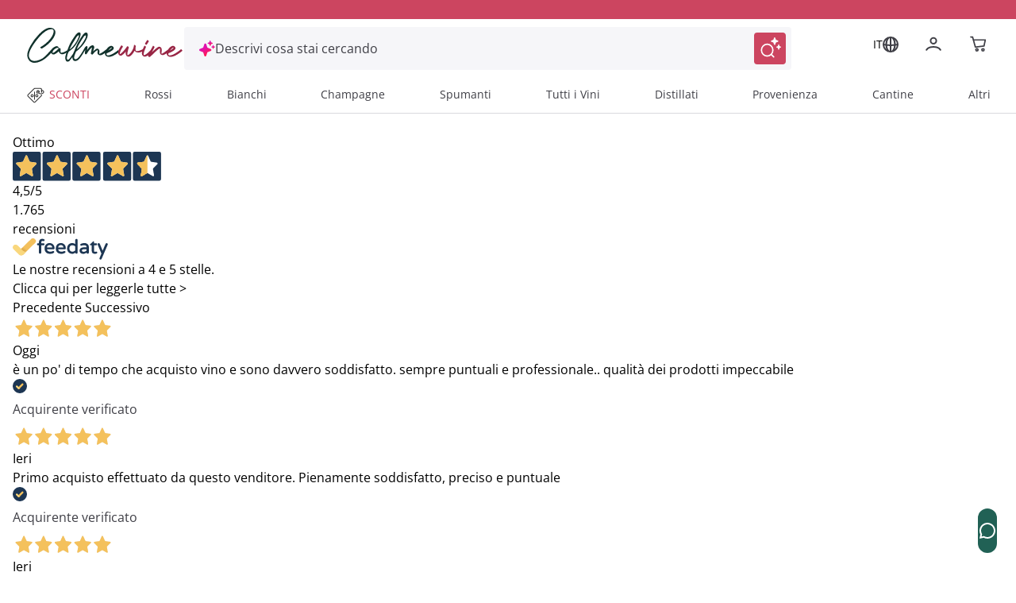

--- FILE ---
content_type: text/html;charset=utf-8
request_url: https://www.callmewine.com/cantina/secondo-marco-B843.htm
body_size: 102817
content:
<!DOCTYPE html><html  lang="it"><head><meta charset="utf-8">
<meta name="viewport" content="width=device-width, initial-scale=1">
<title>Secondo Marco  : tutti i prodotti in vendita online | Callmewine</title>
<script src="https://widget.feedaty.com/v3.0.0/js/2021/10217418/feedaty.min.js" async></script>
<link rel="stylesheet" href="/css/fonts.css">
<style>*,:after,:before{border:0 solid;box-sizing:border-box}*{--tw-ring-inset:var(--tw-empty, );--tw-ring-offset-width:0px;--tw-ring-offset-color:#fff;--tw-ring-color:rgba(59,130,246,.5);--tw-ring-offset-shadow:0 0 #0000;--tw-ring-shadow:0 0 #0000;--tw-shadow:0 0 #0000}:root{-moz-tab-size:4;-o-tab-size:4;tab-size:4}:-moz-focusring{outline:1px dotted ButtonText}:-moz-ui-invalid{box-shadow:none}::moz-focus-inner{border-style:none;padding:0}::-webkit-inner-spin-button,::-webkit-outer-spin-button{height:auto}::-webkit-search-decoration{-webkit-appearance:none}::-webkit-file-upload-button{-webkit-appearance:button;font:inherit}[type=search]{-webkit-appearance:textfield;outline-offset:-2px}abbr[title]{-webkit-text-decoration:underline dotted;text-decoration:underline dotted}a{color:inherit;text-decoration:inherit}body{font-family:inherit;line-height:inherit;margin:0}button,input,select,textarea{color:inherit;font-family:inherit;font-size:100%;line-height:1.15;line-height:inherit;margin:0;padding:0}button,select{text-transform:none}[type=button],[type=reset],[type=submit],button{-webkit-appearance:button}button{background-color:transparent;background-image:none}[role=button],button{cursor:pointer}fieldset{margin:0;padding:0}html{-webkit-text-size-adjust:100%;font-family:Open Sans,Helvetica,Arial,sans-serif;line-height:1.5}hr{border-top-width:1px;color:inherit;height:0}h1,h2,h3,h4,h5{font-size:inherit;font-weight:inherit}img{border-style:solid}input::placeholder{color:#a1a1aa;opacity:1}input::webkit-input-placeholder{color:#a1a1aa;opacity:1}input::-moz-placeholder{color:#a1a1aa;opacity:1}input:-ms-input-placeholder{color:#a1a1aa;opacity:1}input::-ms-input-placeholder{color:#a1a1aa;opacity:1}img,svg,video{display:block;vertical-align:middle}img,video{height:auto;max-width:100%}legend{padding:0}figure,h1,h2,h3,h4,h5,hr,p{margin:0}b,strong{font-weight:bolder}small{font-size:80%}table{border-collapse:collapse;border-color:inherit;text-indent:0}textarea{resize:vertical}textarea::placeholder{color:#a1a1aa;opacity:1}textarea::webkit-input-placeholder{color:#a1a1aa;opacity:1}textarea::-moz-placeholder{color:#a1a1aa;opacity:1}textarea:-ms-input-placeholder{color:#a1a1aa;opacity:1}textarea::-ms-input-placeholder{color:#a1a1aa;opacity:1}ol,ul{list-style:none;margin:0;padding:0}.m-inline-auto{margin-inline:auto}@supports (font-variation-settings:"wght" 469){.cmw-font-light{font-variation-settings:"wght" 300}}@supports not (font-variation-settings:"wght" 469){.cmw-font-light{font-weight:300}}@supports (font-variation-settings:"wght" 469){.cmw-font-semibold{font-variation-settings:"wght" 600}}@supports not (font-variation-settings:"wght" 469){.cmw-font-semibold{font-weight:600}}@supports (font-variation-settings:"wght" 469){.cmw-font-bold{font-variation-settings:"wght" 700}}@supports not (font-variation-settings:"wght" 469){.cmw-font-bold{font-weight:700}}.nuxt-link-exact-active{text-decoration:none}.center-the-unknown{left:50%;position:absolute;top:50%;--tw-translate-x:0;--tw-translate-y:0;--tw-translate-z:0;--tw-rotate:0;--tw-rotate-x:0;--tw-rotate-y:0;--tw-rotate-z:0;--tw-skew-x:0;--tw-skew-y:0;--tw-scale-x:1;--tw-scale-y:1;--tw-scale-z:1;transform:translate(var(--tw-translate-x)) translateY(var(--tw-translate-y)) translateZ(var(--tw-translate-z)) rotate(var(--tw-rotate)) rotateX(var(--tw-rotate-x)) rotateY(var(--tw-rotate-y)) rotate(var(--tw-rotate-z)) skew(var(--tw-skew-x)) skewY(var(--tw-skew-y)) scaleX(var(--tw-scale-x)) scaleY(var(--tw-scale-y)) scaleZ(var(--tw-scale-z));--tw-translate-x:-50%;--tw-translate-y:-50%}.body-1{font-size:.875rem;font-weight:400}.body-1,.body-1:hover{--tw-text-opacity:1;color:rgba(63,63,70,var(--tw-text-opacity))}@supports (font-variation-settings:"wght" 469){.overline-1{font-variation-settings:"wght" 300}}@supports not (font-variation-settings:"wght" 469){.overline-1{font-weight:300}}.overline-1{font-size:.5625rem;letter-spacing:.1125rem}@supports (font-variation-settings:"wght" 469){.overline-2{font-variation-settings:"wght" 300}}@supports not (font-variation-settings:"wght" 469){.overline-2{font-weight:300}}.overline-2{font-size:.75rem;letter-spacing:.1313rem}.btn-base{align-items:center;border-radius:12px;border-width:2px;display:flex;font-family:Open Sans,Helvetica,Arial,sans-serif;justify-content:center;transition-duration:.3s;transition-property:background-color,border-color,color,fill,stroke;transition-timing-function:cubic-bezier(.4,0,.2,1);width:100%}.btn-base-spacing{padding:.75rem 1rem}@media (min-width:770px){.btn-base-spacing{padding:.8rem 2rem}}@supports (font-variation-settings:"wght" 469){.btn-default{font-variation-settings:"wght" 700}}@supports not (font-variation-settings:"wght" 469){.btn-default{font-weight:700}}.btn-default{--tw-bg-opacity:1;background-color:rgba(204,69,96,var(--tw-bg-opacity));color:rgba(255,255,255,var(--tw-text-opacity));font-family:Open Sans,Helvetica,Arial,sans-serif}.btn-default,.btn-text{border-color:transparent;--tw-text-opacity:1}.btn-text{color:rgba(204,69,96,var(--tw-text-opacity))}.products-grid{display:grid;grid-gap:.5rem;gap:.5rem}@media (min-width:348px){.products-grid{grid-template-columns:repeat(2,minmax(0,1fr))}}@media (min-width:640px){.products-grid{grid-gap:.75rem;gap:.75rem}}@media (min-width:992px){.products-grid{grid-gap:1rem;gap:1rem;grid-template-columns:repeat(3,minmax(0,1fr))}}@media (min-width:1280px){.products-grid{grid-template-columns:repeat(4,minmax(0,1fr))}}.products-grid-plp{display:grid;grid-gap:.5rem;gap:.5rem}@media (min-width:348px){.products-grid-plp{grid-template-columns:repeat(2,minmax(0,1fr))}}@media (min-width:640px){.products-grid-plp{grid-gap:.75rem;gap:.75rem}}@media (min-width:992px){.products-grid-plp{grid-gap:1rem;gap:1rem;grid-template-columns:repeat(2,minmax(0,1fr))}}@media (min-width:1124px){.products-grid-plp{grid-gap:1rem;gap:1rem;grid-template-columns:repeat(3,minmax(0,1fr))}}@media (min-width:1280px){.products-grid-plp{grid-template-columns:repeat(3,minmax(0,1fr))}}.container{margin-left:auto;margin-right:auto;width:100%}@media (min-width:640px){.container{max-width:640px}}@media (min-width:770px){.container{max-width:770px}}@media (min-width:992px){.container{max-width:992px}}@media (min-width:1332px){.container{max-width:1332px}}@media (min-width:1536px){.container{max-width:1536px}}@media (min-width:320px){.container{max-width:320px}}@media (min-width:348px){.container{max-width:348px}}@media (min-width:375px){.container{max-width:375px}}@media (min-width:412px){.container{max-width:412px}}@media (min-width:450px){.container{max-width:450px}}@media (min-width:1024px){.container{max-width:1024px}}@media (min-width:1124px){.container{max-width:1124px}}@media (min-width:1280px){.container{max-width:1280px}}@media (min-width:1600px){.container{max-width:1600px}}.space-y-4>:not([hidden])~:not([hidden]){--tw-space-y-reverse:0;margin-bottom:calc(1rem*var(--tw-space-y-reverse));margin-top:calc(1rem*(1 - var(--tw-space-y-reverse)))}.space-x-2>:not([hidden])~:not([hidden]){--tw-space-x-reverse:0;margin-left:calc(.5rem*(1 - var(--tw-space-x-reverse)));margin-right:calc(.5rem*var(--tw-space-x-reverse))}.space-x-\[-0\.75rem\]>:not([hidden])~:not([hidden]){--tw-space-x-reverse:0;margin-left:calc(-.75rem*(1 - var(--tw-space-x-reverse)));margin-right:calc(-.75rem*var(--tw-space-x-reverse))}.space-x-4>:not([hidden])~:not([hidden]){--tw-space-x-reverse:0;margin-left:calc(1rem*(1 - var(--tw-space-x-reverse)));margin-right:calc(1rem*var(--tw-space-x-reverse))}.sr-only{height:1px;margin:-1px;overflow:hidden;padding:0;position:absolute;width:1px;clip:rect(0,0,0,0);border-width:0;white-space:nowrap}.focus\:not-sr-only:focus{height:auto;margin:0;overflow:visible;padding:0;position:static;width:auto;clip:auto;white-space:normal}.appearance-none{-webkit-appearance:none;-moz-appearance:none;appearance:none}.peer:focus~.peer-focus\:bg-white{--tw-bg-opacity:1;background-color:rgba(255,255,255,var(--tw-bg-opacity))}.peer:focus~.peer-focus\:bg-black{--tw-bg-opacity:1;background-color:rgba(63,63,70,var(--tw-bg-opacity))}.peer:focus~.peer-focus\:bg-gray-lightest{--tw-bg-opacity:1;background-color:rgba(248,248,248,var(--tw-bg-opacity))}.bg-white{--tw-bg-opacity:1;background-color:rgba(255,255,255,var(--tw-bg-opacity))}.hover\:bg-primary-400:hover{--tw-bg-opacity:1;background-color:rgba(204,69,96,var(--tw-bg-opacity))}.active\:bg-primary:active,.bg-primary{--tw-bg-opacity:1;background-color:rgba(153,37,69,var(--tw-bg-opacity))}.bg-primary-400{--tw-bg-opacity:1;background-color:rgba(204,69,96,var(--tw-bg-opacity))}.disabled\:bg-gray-disable:disabled{--tw-bg-opacity:1;background-color:rgba(113,113,113,var(--tw-bg-opacity))}.bg-green{--tw-bg-opacity:1;background-color:rgba(33,97,85,var(--tw-bg-opacity))}.active\:bg-green-100:active{--tw-bg-opacity:1;background-color:rgba(19,76,69,var(--tw-bg-opacity))}.bg-transparent{background-color:transparent}.hover\:bg-primary:hover{--tw-bg-opacity:1;background-color:rgba(153,37,69,var(--tw-bg-opacity))}.bg-secondary-800{--tw-bg-opacity:1;background-color:rgba(19,76,69,var(--tw-bg-opacity))}.after\:bg-primary:after{--tw-bg-opacity:1;background-color:rgba(153,37,69,var(--tw-bg-opacity))}.bg-gray-lightest{--tw-bg-opacity:1;background-color:rgba(248,248,248,var(--tw-bg-opacity))}.bg-primary-50{--tw-bg-opacity:1;background-color:rgba(250,228,232,var(--tw-bg-opacity))}.bg-secondary{--tw-bg-opacity:1;background-color:rgba(16,49,43,var(--tw-bg-opacity))}.bg-secondary-400{--tw-bg-opacity:1;background-color:rgba(33,97,85,var(--tw-bg-opacity))}.bg-primary-100{--tw-bg-opacity:1;background-color:rgba(243,186,198,var(--tw-bg-opacity))}.bg-\[\#F6F6F9\]{--tw-bg-opacity:1;background-color:rgba(246,246,249,var(--tw-bg-opacity))}.focus-within\:bg-\[\#F6F6F9\]:focus-within{--tw-bg-opacity:1;background-color:rgba(246,246,249,var(--tw-bg-opacity))}.hover\:bg-\[\#EEEEF6\]:hover{--tw-bg-opacity:1;background-color:rgba(238,238,246,var(--tw-bg-opacity))}.bg-black\/50{--tw-bg-opacity:.5}.bg-black,.bg-black\/50{background-color:rgba(63,63,70,var(--tw-bg-opacity))}.bg-black{--tw-bg-opacity:1}.focus\:bg-white:focus{--tw-bg-opacity:1;background-color:rgba(255,255,255,var(--tw-bg-opacity))}.bg-\[\#E0EEEE\]{--tw-bg-opacity:1;background-color:rgba(224,238,238,var(--tw-bg-opacity))}.bg-\[\#E3E3FA\]{--tw-bg-opacity:1;background-color:rgba(227,227,250,var(--tw-bg-opacity))}.hover\:bg-green-100:hover{--tw-bg-opacity:1;background-color:rgba(19,76,69,var(--tw-bg-opacity))}.active\:bg-green:active{--tw-bg-opacity:1;background-color:rgba(33,97,85,var(--tw-bg-opacity))}.after\:bg-primary-400:after{--tw-bg-opacity:1;background-color:rgba(204,69,96,var(--tw-bg-opacity))}.disabled\:bg-gray-light:disabled{--tw-bg-opacity:1;background-color:rgba(225,226,227,var(--tw-bg-opacity))}.hover\:bg-white:hover{--tw-bg-opacity:1;background-color:rgba(255,255,255,var(--tw-bg-opacity))}.bg-gray-medium{--tw-bg-opacity:1;background-color:rgba(242,245,253,var(--tw-bg-opacity))}.bg-error\/15{--tw-bg-opacity:.15;background-color:rgba(230,54,46,var(--tw-bg-opacity))}.bg-success\/15{--tw-bg-opacity:.15;background-color:rgba(41,145,0,var(--tw-bg-opacity))}.bg-info\/15{--tw-bg-opacity:.15;background-color:rgba(105,186,241,var(--tw-bg-opacity))}.bg-warning\/15{--tw-bg-opacity:.15;background-color:rgba(255,184,0,var(--tw-bg-opacity))}.bg-gray-100{--tw-bg-opacity:1;background-color:rgba(217,217,217,var(--tw-bg-opacity))}.focus\:bg-transparent:focus{background-color:transparent}.bg-gray-300{--tw-bg-opacity:1;background-color:rgba(117,117,123,var(--tw-bg-opacity))}.bg-\[\#000\]{--tw-bg-opacity:1;background-color:rgba(0,0,0,var(--tw-bg-opacity))}.bg-\[\#E2E2EB\]{--tw-bg-opacity:1;background-color:rgba(226,226,235,var(--tw-bg-opacity))}.bg-gray-normal{--tw-bg-opacity:1;background-color:rgba(63,63,70,var(--tw-bg-opacity))}.bg-primary-300{--tw-bg-opacity:1;background-color:rgba(204,69,96,var(--tw-bg-opacity))}.hover\:bg-\[\#F6F6F9\]:hover{--tw-bg-opacity:1;background-color:rgba(246,246,249,var(--tw-bg-opacity))}.bg-\[\#7B7BD1\]{--tw-bg-opacity:1;background-color:rgba(123,123,209,var(--tw-bg-opacity))}.bg-\[\#f8f7fc\]{--tw-bg-opacity:1;background-color:rgba(248,247,252,var(--tw-bg-opacity))}.bg-black\/70{--tw-bg-opacity:.7;background-color:rgba(63,63,70,var(--tw-bg-opacity))}.bg-\[\#E9EFEE\]{--tw-bg-opacity:1;background-color:rgba(233,239,238,var(--tw-bg-opacity))}.hover\:after\:bg-primary:hover:after{--tw-bg-opacity:1;background-color:rgba(153,37,69,var(--tw-bg-opacity))}.bg-\[\#D9D9DD\]{--tw-bg-opacity:1;background-color:rgba(217,217,221,var(--tw-bg-opacity))}.bg-\[\#FDF4E7\]{--tw-bg-opacity:1;background-color:rgba(253,244,231,var(--tw-bg-opacity))}.bg-\[\#FFE9ED\]{--tw-bg-opacity:1;background-color:rgba(255,233,237,var(--tw-bg-opacity))}.bg-\[\#992545\]{--tw-bg-opacity:1;background-color:rgba(153,37,69,var(--tw-bg-opacity))}.bg-primary-200{--tw-bg-opacity:1;background-color:rgba(210,91,115,var(--tw-bg-opacity))}.\!disabled\:bg-\[\#D9D9DD\]:disabled{--tw-bg-opacity:1!important;background-color:rgba(217,217,221,var(--tw-bg-opacity))!important}.disabled\:bg-gray:disabled{--tw-bg-opacity:1;background-color:rgba(197,198,199,var(--tw-bg-opacity))}.bg-\[\#E9E9F3\]{--tw-bg-opacity:1;background-color:rgba(233,233,243,var(--tw-bg-opacity))}.even\:bg-gray-lightest:nth-child(2n){--tw-bg-opacity:1;background-color:rgba(248,248,248,var(--tw-bg-opacity))}.bg-\[\#FEF5F7\]{--tw-bg-opacity:1;background-color:rgba(254,245,247,var(--tw-bg-opacity))}.hover\:bg-primary-50:hover{--tw-bg-opacity:1;background-color:rgba(250,228,232,var(--tw-bg-opacity))}.after\:bg-gradient-to-b:after{background-image:linear-gradient(to bottom,var(--tw-gradient-stops))}.bg-gradient-to-l,.focus\:bg-gradient-to-l:focus,.hover\:bg-gradient-to-l:hover{background-image:linear-gradient(to left,var(--tw-gradient-stops))}.after\:from-transparent:after{--tw-gradient-from:transparent;--tw-gradient-stops:var(--tw-gradient-from),var(--tw-gradient-to,hsla(0,0%,100%,0))}.hover\:from-\[\#FBE3F5\]:hover{--tw-gradient-from:rgba(251,227,245,var(--tw-from-opacity,1));--tw-gradient-stops:var(--tw-gradient-from),var(--tw-gradient-to,hsla(0,0%,100%,0))}.hover\:from-\[\#FDF3FB\]:hover{--tw-gradient-from:rgba(253,243,251,var(--tw-from-opacity,1));--tw-gradient-stops:var(--tw-gradient-from),var(--tw-gradient-to,hsla(0,0%,100%,0))}.from-\[\#E012AF\]{--tw-gradient-from:rgba(224,18,175,var(--tw-from-opacity,1));--tw-gradient-stops:var(--tw-gradient-from),var(--tw-gradient-to,hsla(0,0%,100%,0))}.focus\:from-\[\#FDF3FB\]:focus{--tw-gradient-from:rgba(253,243,251,var(--tw-from-opacity,1));--tw-gradient-stops:var(--tw-gradient-from),var(--tw-gradient-to,hsla(0,0%,100%,0))}.after\:to-white:after{--tw-gradient-to:rgba(255,255,255,var(--tw-to-opacity,1))}.hover\:to-\[\#FFE4EB\]:hover{--tw-gradient-to:rgba(255,228,235,var(--tw-to-opacity,1))}.hover\:to-\[\#FFF4F7\]:hover{--tw-gradient-to:rgba(255,244,247,var(--tw-to-opacity,1))}.to-\[\#FF1A57\]{--tw-gradient-to:rgba(255,26,87,var(--tw-to-opacity,1))}.focus\:to-\[\#FFF4F7\]:focus{--tw-gradient-to:rgba(255,244,247,var(--tw-to-opacity,1))}[to~=body]{--tw-gradient-to:rgba(63,63,70,var(--tw-to-opacity,1))}[to~="$localePath("],[to~="$localePath(product.url"],[to~="$localePath(promoBannerData?.link"],[to~="$localePath(to)"]{--tw-gradient-to:rgba(var(--localePath),var(--tw-to-opacity,1))}.bg-opacity-50{--tw-bg-opacity:.5}.bg-opacity-30{--tw-bg-opacity:.3}.bg-center{background-position:50%}.bg-left{background-position:0}.bg-right-top{background-position:100% 0}.bg-no-repeat{background-repeat:no-repeat}.bg-cover{background-size:cover}.bg-auto{background-size:auto}.border-primary-400{--tw-border-opacity:1;border-color:rgba(204,69,96,var(--tw-border-opacity))}.disabled\:border-gray-disable:disabled{--tw-border-opacity:1;border-color:rgba(113,113,113,var(--tw-border-opacity))}.active\:border-primary:active{--tw-border-opacity:1;border-color:rgba(153,37,69,var(--tw-border-opacity))}.border-white{--tw-border-opacity:1;border-color:rgba(255,255,255,var(--tw-border-opacity))}.border-gray-light{--tw-border-opacity:1;border-color:rgba(225,226,227,var(--tw-border-opacity))}.focus\:border-gray-dark:focus{--tw-border-opacity:1;border-color:rgba(140,141,142,var(--tw-border-opacity))}.hover\:border-primary:hover{--tw-border-opacity:1;border-color:rgba(153,37,69,var(--tw-border-opacity))}.hover\:border-primary-400:hover{--tw-border-opacity:1;border-color:rgba(204,69,96,var(--tw-border-opacity))}.border-secondary-400{--tw-border-opacity:1;border-color:rgba(33,97,85,var(--tw-border-opacity))}.border-gray-normal{--tw-border-opacity:1;border-color:rgba(63,63,70,var(--tw-border-opacity))}.border-transparent{border-color:transparent}.focus-within\:border-\[\#FFB9C7\]:focus-within{--tw-border-opacity:1;border-color:rgba(255,185,199,var(--tw-border-opacity))}.hover\:border-gray:hover{--tw-border-opacity:1;border-color:rgba(197,198,199,var(--tw-border-opacity))}.disabled\:border-gray-light\/70:disabled{--tw-border-opacity:.7;border-color:rgba(225,226,227,var(--tw-border-opacity))}.border-error{--tw-border-opacity:1;border-color:rgba(230,54,46,var(--tw-border-opacity))}.border-gray{--tw-border-opacity:1;border-color:rgba(197,198,199,var(--tw-border-opacity))}.border-gray-100{--tw-border-opacity:1;border-color:rgba(217,217,217,var(--tw-border-opacity))}.border-green{--tw-border-opacity:1;border-color:rgba(33,97,85,var(--tw-border-opacity))}.disabled\:border-transparent:disabled{border-color:transparent}.border-error\/25{--tw-border-opacity:.25;border-color:rgba(230,54,46,var(--tw-border-opacity))}.border-success\/25{--tw-border-opacity:.25;border-color:rgba(41,145,0,var(--tw-border-opacity))}.border-info\/25{--tw-border-opacity:.25;border-color:rgba(105,186,241,var(--tw-border-opacity))}.border-warning\/25{--tw-border-opacity:.25;border-color:rgba(255,184,0,var(--tw-border-opacity))}.disabled\:border-gray-light:disabled{--tw-border-opacity:1;border-color:rgba(225,226,227,var(--tw-border-opacity))}.border-gray-disable{--tw-border-opacity:1;border-color:rgba(113,113,113,var(--tw-border-opacity))}.hover\:border-primary-300:hover{--tw-border-opacity:1;border-color:rgba(204,69,96,var(--tw-border-opacity))}.border-\[\#D9D9DD\],.border-color-\[\#D9D9DD\]{--tw-border-opacity:1;border-color:rgba(217,217,221,var(--tw-border-opacity))}.border-color-\[\#FF1A57\]{--tw-border-opacity:1;border-color:rgba(255,26,87,var(--tw-border-opacity))}.border-primary-300{--tw-border-opacity:1;border-color:rgba(204,69,96,var(--tw-border-opacity))}.border-\[\#216155\]{--tw-border-opacity:1;border-color:rgba(33,97,85,var(--tw-border-opacity))}.\!border-primary-400{--tw-border-opacity:1!important;border-color:rgba(204,69,96,var(--tw-border-opacity))!important}.border-\[\#FF1A57\]{--tw-border-opacity:1;border-color:rgba(255,26,87,var(--tw-border-opacity))}.border-\[\#885A25\]{--tw-border-opacity:1;border-color:rgba(136,90,37,var(--tw-border-opacity))}.border-primary-200{--tw-border-opacity:1;border-color:rgba(210,91,115,var(--tw-border-opacity))}.hover\:border-\[\#299100\]:hover{--tw-border-opacity:1;border-color:rgba(41,145,0,var(--tw-border-opacity))}.hover\:border-\[\#885A25\]:hover{--tw-border-opacity:1;border-color:rgba(136,90,37,var(--tw-border-opacity))}.hover\:border-\[\#9A2645\]:hover{--tw-border-opacity:1;border-color:rgba(154,38,69,var(--tw-border-opacity))}.border-\[\#2C8982\]{--tw-border-opacity:1;border-color:rgba(44,137,130,var(--tw-border-opacity))}.border-gray-300{--tw-border-opacity:1;border-color:rgba(117,117,123,var(--tw-border-opacity))}.border-b-transparent{border-bottom-color:transparent}.border-b-gray-light{--tw-border-opacity:1;border-bottom-color:rgba(225,226,227,var(--tw-border-opacity))}.before\:border-l-transparent:before{border-left-color:transparent}.before\:border-r-transparent:before{border-right-color:transparent}.before\:border-b-white:before{--tw-border-opacity:1;border-bottom-color:rgba(255,255,255,var(--tw-border-opacity))}.border-t-gray{--tw-border-opacity:1;border-top-color:rgba(197,198,199,var(--tw-border-opacity))}.border-b-gray-100{--tw-border-opacity:1;border-bottom-color:rgba(217,217,217,var(--tw-border-opacity))}.border-b-gray-normal{--tw-border-opacity:1;border-bottom-color:rgba(63,63,70,var(--tw-border-opacity))}.border-t-gray-100{--tw-border-opacity:1;border-top-color:rgba(217,217,217,var(--tw-border-opacity))}.border-b-gray{--tw-border-opacity:1;border-bottom-color:rgba(197,198,199,var(--tw-border-opacity))}.border-t-gray-light{--tw-border-opacity:1;border-top-color:rgba(225,226,227,var(--tw-border-opacity))}.border-b-gray-dark{--tw-border-opacity:1;border-bottom-color:rgba(140,141,142,var(--tw-border-opacity))}.border-t-secondary-400{--tw-border-opacity:1;border-top-color:rgba(33,97,85,var(--tw-border-opacity))}.rounded-full{border-radius:50%}.rounded{border-radius:12px}.rounded-sm{border-radius:8px}.rounded-pill{border-radius:40px}.rounded-lg{border-radius:1.5em}.\!rounded-none{border-radius:0!important}.rounded-2xl{border-radius:1rem}.\!rounded-lg{border-radius:1.5em!important}.focus\:rounded:focus{border-radius:12px}.\!rounded-sm{border-radius:8px!important}.rounded-xl{border-radius:.5rem}.rounded-t-sm{border-top-left-radius:8px;border-top-right-radius:8px}.rounded-b-sm{border-bottom-left-radius:8px;border-bottom-right-radius:8px}.\!rounded-t-\[0px\]{border-top-left-radius:0!important;border-top-right-radius:0!important}.rounded-b-lg{border-bottom-left-radius:1.5em;border-bottom-right-radius:1.5em}.rounded-r-2xl{border-bottom-right-radius:1rem;border-top-right-radius:1rem}.rounded-tr-sm{border-top-right-radius:8px}.rounded-tl-sm{border-top-left-radius:8px}.rounded-tl{border-top-left-radius:12px}.rounded-bl{border-bottom-left-radius:12px}.rounded-tr-lg{border-top-right-radius:1.5em}.border-2{border-width:2px}.border-0{border-width:0}.border{border-width:1px}.border-3{border-width:3px}.border-1{border-width:1px}.\.border-l-2,.\.border-r-2,.hover\:border-2:hover{border-width:2px}.border-r-2{border-right-width:2px}.border-t-2{border-top-width:2px}.border-b{border-bottom-width:1px}.before\:border-l-\[0\.75rem\]:before{border-left-width:.75rem}.before\:border-r-\[0\.75rem\]:before{border-right-width:.75rem}.before\:border-b-\[0\.5rem\]:before{border-bottom-width:.5rem}.border-b-2{border-bottom-width:2px}.border-l-2{border-left-width:2px}.border-t,.border-y{border-top-width:1px}.border-y{border-bottom-width:1px}.disabled\:cursor-not-allowed:disabled{cursor:not-allowed}.cursor-pointer{cursor:pointer}.cursor-default{cursor:default}.cursor-not-allowed{cursor:not-allowed}.cursor-help{cursor:help}.block{display:block}.inline-block{display:inline-block}.inline{display:inline}.flex{display:flex}.\!flex{display:flex!important}.inline-flex{display:inline-flex}.table{display:table}.grid{display:grid}.contents{display:contents}.list-item{display:list-item}.hidden{display:none}.flex-row{flex-direction:row}.flex-row-reverse{flex-direction:row-reverse}.flex-col{flex-direction:column}.flex-col-reverse{flex-direction:column-reverse}.flex-wrap{flex-wrap:wrap}.place-self-end{-ms-grid-row-align:end;-ms-grid-column-align:end;place-self:end}.items-start{align-items:flex-start}.items-end{align-items:flex-end}.items-center{align-items:center}.items-baseline{align-items:baseline}.content-center{align-content:center}.self-start{align-self:flex-start}.self-end{align-self:flex-end}.self-center{align-self:center}.justify-items-center{justify-items:center}.justify-start{justify-content:flex-start}.justify-end{justify-content:flex-end}.justify-center{justify-content:center}.justify-between{justify-content:space-between}.justify-evenly{justify-content:space-evenly}.justify-self-end{justify-self:end}.\!justify-self-end{justify-self:end!important}.justify-self-center{justify-self:center}.flex-\[0_0_26px\]{flex:0 0 26px}.flex-1{flex:1 1 0%}.flex-grow{flex-grow:1}.flex-shrink-0{flex-shrink:0}.flex-shrink{flex-shrink:1}.order-1{order:1}.order-2{order:2}.\.order-1{order:1}.\.order-2{order:2}.order-3{order:3}.float-right{float:right}.font-sans,.font-secondary{font-family:Open Sans,Helvetica,Arial,sans-serif}.font-medium{font-weight:500}.font-normal{font-weight:400}.font-bold{font-weight:700}.font-semibold{font-weight:600}.font-cmw-light{font-weight:300}.focus\:font-bold:focus{font-weight:700}.font-light{font-weight:300}.\!font-semibold{font-weight:600!important}.h-px{height:1px}.h-full{height:100%}.h-screen{height:100vh}.before\:h-0:before{height:0}.h-2{height:.5rem}.h-0{height:0}.h-auto{height:auto}.after\:h-1:after{height:.25rem}.after\:h-1\/2:after{height:50%}.h-8{height:2rem}.h-6{height:1.5rem}.h-5{height:1.25rem}.h-12{height:3rem}.\.h-40{height:10rem}.\.h-11,.h-11{height:2.75rem}.h-4{height:1rem}.h-16{height:4rem}.h-10{height:2.5rem}.\!h-auto{height:auto!important}.h-9{height:2.25rem}.h-3{height:.75rem}.\!h-full{height:100%!important}.\.w-full{height:100%}.h-min{height:-moz-min-content;height:min-content}.\.w-max,.h-max{height:-moz-max-content;height:max-content}.h-\[48px\]{height:48px}.h-\[50px\]{height:50px}.h-\[56px\]{height:56px}.h-22px{height:22px}.h-17px{height:17px}.after\:h-\$lapel-height:after,.before\:h-\$lapel-height:before,.h-\$lapel-height{height:var(--lapel-height)}.after\:h-\[66px\]:after{height:66px}.h-\[22px\]{height:22px}.h-\[26px\]{height:26px}.h-max-\[30px\]{height:30px}.h-\[5px\]{height:5px}.h-\[40px\]{height:40px}.h-\[45px\]{height:45px}.h-\[44px\]{height:44px}.h-120px{height:120px}.\!h-75px{height:75px!important}.h-\[38px\]{height:38px}.\!h-\[22px\]{height:22px!important}.\!h-\[75px\]{height:75px!important}.h-75px{height:75px}.h-100px{height:100px}.h-\[97dvh\]{height:97dvh}.h-\[24px\]{height:24px}.h-\[71px\]{height:71px}.h-\[15px\]{height:15px}.h-\[58px\]{height:58px}.h-\[70\%\]{height:70%}.h-4\.5{height:1.125rem}.h-\[20px\]{height:20px}.h-\[10px\]{height:10px}.h-\[fit-content\]{height:-moz-fit-content;height:fit-content}.h-\[430px\]{height:430px}.h-\[100px\]{height:100px}.\.h-450{height:112.5rem}.\.h-240,.h-240{height:60rem}.h-6\.5{height:1.625rem}.h-\[150px\]{height:150px}.h-\[60px\]{height:60px}.h-\[auto\]{height:auto}.h-\[495px\]{height:495px}.h-\[572\.6px\]{height:572.6px}.h-\[21px\]{height:21px}.h-\[158px\]{height:158px}.h-\[61px\]{height:61px}.h-\[106px\]{height:106px}.h-\[635px\]{height:635px}.h-\[360px\]{height:360px}.h-\[380px\]{height:380px}.h-\[200px\]{height:200px}.h-\[180px\]{height:180px}.h-\[550px\]{height:550px}.h-\[500px\]{height:500px}.h-\[600px\]{height:600px}.h-\[17px\]{height:17px}.h-\[108px\]{height:108px}.h-\[185px\]{height:185px}.h-\[95dvh\]{height:95dvh}.h-\[311px\]{height:311px}.h-\[258px\]{height:258px}.h-\[18px\]{height:18px}.h-\[31px\]{height:31px}.h-\[410px\]{height:410px}.text-xxs{font-size:.5625rem}.text-sm{font-size:.875rem}.text-xs{font-size:.75rem}.text-base{font-size:1rem}.text-xl{font-size:1.25rem}.text-lg{font-size:1.125rem}.text-2xl{font-size:1.5rem}.\.text-xs{font-size:.75rem}.text-5xl{font-size:2.5rem}.text-4xl{font-size:2rem}.text-3xl{font-size:1.75rem}.\.text-xxs{font-size:.5625rem}.text-\[0\.5rem\]{font-size:.5rem;line-height:1}.text-\[10px\]{font-size:10px;line-height:1}.text-\[16px\]{font-size:16px;line-height:1}.text-\[0\.775rem\]{font-size:.775rem;line-height:1}.text-\[17\.5px\]{font-size:17.5px;line-height:1}.text-\[13px\]{font-size:13px;line-height:1}.text-\[14px\]{font-size:14px;line-height:1}.peer:focus~.peer-focus\:text-\[0\.775rem\]{font-size:.775rem;line-height:1}.text-\[32px\]{font-size:32px;line-height:1}.text-\[20px\]{font-size:20px;line-height:1}.text-\[28px\]{font-size:28px;line-height:1}.text-\[22px\]{font-size:22px;line-height:1}.\!text-\[13px\]{font-size:13px!important;line-height:1!important}.\!text-\[14px\]{font-size:14px!important;line-height:1!important}.text-\[12px\]{font-size:12px;line-height:1}.text-\[18px\]{font-size:18px;line-height:1}.\!text-\[12px\]{font-size:12px!important;line-height:1!important}.\!text-\[19px\]{font-size:19px!important;line-height:1!important}.text-\[15px\]{font-size:15px;line-height:1}.text-\[19px\]{font-size:19px;line-height:1}.text-\[17px\]{font-size:17px;line-height:1}.text-\[11px\]{font-size:11px;line-height:1}.text-\[24px\]{font-size:24px;line-height:1}.\!text-\[24px\]{font-size:24px!important;line-height:1!important}.text-\[42px\]{font-size:42px;line-height:1}.text-\[9px\]{font-size:9px;line-height:1}.text-\[26px\]{font-size:26px;line-height:1}.text-\[36px\]{font-size:36px;line-height:1}.text-\[30px\]{font-size:30px;line-height:1}.text-\[46px\]{font-size:46px;line-height:1}.\.text-40px,.text-40px{font-size:40px;line-height:1}.\!text-\[20px\]{font-size:20px!important;line-height:1!important}.\!text-\[28px\]{font-size:28px!important;line-height:1!important}.leading-\[1rem\]{line-height:1rem}.leading-snug{line-height:1.375}.\!leading-4{line-height:1rem!important}.leading-none{line-height:1}.\!leading-none{line-height:1!important}.leading-5{line-height:1.25rem}.leading-relaxed{line-height:1.625}.leading-4{line-height:1rem}.leading-9{line-height:2.25rem}.\!leading-6{line-height:1.5rem!important}.leading-\[28px\]{line-height:28px}.leading-tight{line-height:1.25}.\!leading-\[130\%\]{line-height:130%!important}.\!leading-5{line-height:1.25rem!important}.\!leading-12{line-height:3rem!important}.\!leading-10{line-height:2.5rem!important}.leading-\[150\%\]{line-height:150%}.leading-6{line-height:1.5rem}.\!leading-3{line-height:.75rem!important}.leading-10{line-height:2.5rem}.\.leading-custom-7-5,.leading-custom-7-5{line-height:1.25rem}.\!leading-\[150\%\]{line-height:150%!important}.\!leading-8{line-height:2rem!important}.leading-3{line-height:.75rem}.leading-loose{line-height:2}.\!leading-snug{line-height:1.375!important}.\!leading-relaxed{line-height:1.625!important}.leading-8{line-height:2rem}.\!leading-7{line-height:1.75rem!important}.leading-normal{line-height:1.5}.m-auto{margin:auto}.m-0{margin:0}.m-4{margin:1rem}.\!m-0{margin:0!important}.m-2{margin:.5rem}.my-2{margin-bottom:.5rem;margin-top:.5rem}.my-6{margin-bottom:1.5rem;margin-top:1.5rem}.mx-auto{margin-left:auto;margin-right:auto}.my-4{margin-bottom:1rem;margin-top:1rem}.\!mx-6{margin-left:1.5rem!important;margin-right:1.5rem!important}.mx-4{margin-left:1rem;margin-right:1rem}.my-12{margin-bottom:3rem;margin-top:3rem}.mx-2{margin-left:.5rem;margin-right:.5rem}.my-auto{margin-bottom:auto;margin-top:auto}.my-8{margin-bottom:2rem;margin-top:2rem}.\!my-1{margin-bottom:.25rem!important;margin-top:.25rem!important}.my-3{margin-bottom:.75rem;margin-top:.75rem}.my-5{margin-bottom:1.25rem;margin-top:1.25rem}.my-1{margin-bottom:.25rem;margin-top:.25rem}.mx-3{margin-left:.75rem;margin-right:.75rem}.mx-8{margin-left:2rem;margin-right:2rem}.my-0{margin-bottom:0;margin-top:0}.my-10{margin-bottom:2.5rem;margin-top:2.5rem}.mx-1{margin-left:.25rem;margin-right:.25rem}.mx-\[-20px\]{margin-left:-20px;margin-right:-20px}.mt-8{margin-top:2rem}.mr-auto{margin-right:auto}.mt-2{margin-top:.5rem}.mr-2{margin-right:.5rem}.ml-\[15px\]{margin-left:15px}.mb-4{margin-bottom:1rem}.mb-1{margin-bottom:.25rem}.mb-2{margin-bottom:.5rem}.mt-3{margin-top:.75rem}.mb-3{margin-bottom:.75rem}.ml-auto{margin-left:auto}.mt-1{margin-top:.25rem}.ml-2{margin-left:.5rem}.ml-1{margin-left:.25rem}.mt-3\.5{margin-top:.875rem}.mb-6{margin-bottom:1.5rem}.mr-1{margin-right:.25rem}.mb-24{margin-bottom:6rem}.mt-6{margin-top:1.5rem}.mb-18{margin-bottom:4.5rem}.mb-12{margin-bottom:3rem}.mt-4{margin-top:1rem}.mr-3{margin-right:.75rem}.mb-8{margin-bottom:2rem}.ml-3{margin-left:.75rem}.mr-4{margin-right:1rem}.\!mt-0{margin-top:0!important}.mt-5,.mt-\[1\.25rem\]{margin-top:1.25rem}.mb-5{margin-bottom:1.25rem}.mt-\[22px\]{margin-top:22px}.mt-\[14px\]{margin-top:14px}.mt-auto{margin-top:auto}.-ml-4{margin-left:-1rem}.mt-\[4\.2rem\]{margin-top:4.2rem}.mt-10{margin-top:2.5rem}.mb-\[5\.5rem\]{margin-bottom:5.5rem}.ml-\[-6px\]{margin-left:-6px}.ml-\[-10px\]{margin-left:-10px}.mr-\[8px\]{margin-right:8px}.\!mt-6{margin-top:1.5rem!important}.mb-0{margin-bottom:0}.mt-12{margin-top:3rem}.mt-16{margin-top:4rem}.mt-20{margin-top:5rem}.ml-\[20px\]{margin-left:20px}.mb-16{margin-bottom:4rem}.ml-2vw{margin-left:2vw}.mt-\[-23px\]{margin-top:-23px}.mt-0{margin-top:0}.mb-\[-14px\]{margin-bottom:-14px}.mb-auto{margin-bottom:auto}.-mt-1{margin-top:-.25rem}.mt-15{margin-top:3.75rem}.ml-4{margin-left:1rem}.max-h-28{max-height:7rem}.max-h-20{max-height:5rem}.max-h-14{max-height:3.5rem}.max-h-screen{max-height:100vh}.max-h-200px{max-height:200px}.max-h-\[300px\]{max-height:300px}.max-h-\[100dvh\]{max-height:100dvh}.max-h-\[350px\]{max-height:350px}.max-h-\[385px\]{max-height:385px}.max-h-\[9\.0rem\]{max-height:9rem}.max-h-22{max-height:5.5rem}.max-h-\[fit-content\]{max-height:-moz-fit-content;max-height:fit-content}.max-h-1px{max-height:1px}.max-h-\[650px\]{max-height:650px}.max-h-\[560px\]{max-height:560px}.max-h-360px{max-height:360px}.max-w-screen-xl{max-width:1332px}.max-w-7xl{max-width:80rem}.max-w-screen-2xl{max-width:1536px}.max-w-sm{max-width:24rem}.max-w-4xl{max-width:56rem}.max-w-xl{max-width:36rem}.max-w-md{max-width:28rem}.max-w-full{max-width:100%}.max-w-2xl{max-width:42rem}.max-w-screen-lg{max-width:992px}.max-w-screen-sm{max-width:640px}.max-w-3xl{max-width:48rem}.max-w-3\/4{max-width:75%}.max-w-450px{max-width:450px}.max-w-\[80\%\]{max-width:80%}.max-w-\[200px\]{max-width:200px}.max-w-\[490px\]{max-width:490px}.max-w-\[360px\]{max-width:360px}.max-w-1440{max-width:360rem}.max-w-\[765px\]{max-width:765px}.max-w-120px{max-width:120px}.max-w-\[60px\]{max-width:60px}.max-w-\[50px\]{max-width:50px}.max-w-\[55px\]{max-width:55px}.max-w-\[100px\]{max-width:100px}.\!max-w-\[100px\]{max-width:100px!important}.max-w-1\/3{max-width:33.333333%}.max-w-\[400px\]{max-width:400px}.max-w-\[80\.0rem\]{max-width:80rem}.max-w-50{max-width:12.5rem}.max-w-\[1300px\]{max-width:1300px}.max-w-\[790px\]{max-width:790px}.max-w-\[376px\]{max-width:376px}.max-w-\[210px\]{max-width:210px}.max-w-\[756px\]{max-width:756px}.max-w-\[320px\]{max-width:320px}.min-h-screen{min-height:100vh}.min-h-\[350px\]{min-height:350px}.min-h-\[98px\]{min-height:98px}.min-h-100px{min-height:100px}.min-h-\[700px\]{min-height:700px}.min-h-\[300px\]{min-height:300px}.min-h-\[100dvh\]{min-height:100dvh}.min-h-\[42px\]{min-height:42px}.min-h-\[15px\]{min-height:15px}.min-h-\[46\.4px\]{min-height:46.4px}.min-h-\[398px\]{min-height:398px}.min-h-\[30vh\]{min-height:30vh}.min-h-\[600px\]{min-height:600px}.min-h-\[150px\]{min-height:150px}.min-w-44{min-width:11rem}.min-w-\[376px\]{min-width:376px}.min-w-\[328px\]{min-width:328px}.min-w-\[28px\]{min-width:28px}.object-contain{-o-object-fit:contain;object-fit:contain}.object-cover{-o-object-fit:cover;object-fit:cover}.object-fill{-o-object-fit:fill;object-fit:fill}.object-center{-o-object-position:center;object-position:center}.\.opacity-0,.opacity-0{opacity:0}.opacity-100{opacity:1}.opacity-90{opacity:.9}.opacity-50{opacity:.5}.focus\:outline-none:focus,.outline-none{outline:2px solid transparent;outline-offset:2px}.outline{outline-style:solid}.outline-gray-100{--tw-outline-opacity:1;outline-color:rgba(217,217,217,var(--tw-outline-opacity))}.checked\:outline-4:checked{outline-width:4px}.overflow-auto{overflow:auto}.overflow-hidden{overflow:hidden}.\!overflow-hidden{overflow:hidden!important}.overflow-x-auto{overflow-x:auto}.overflow-y-auto{overflow-y:auto}.overflow-x-hidden{overflow-x:hidden}.overflow-y-hidden{overflow-y:hidden}.overflow-x-scroll{overflow-x:scroll}.overflow-y-scroll{overflow-y:scroll}.p-1{padding:.25rem}.p-3{padding:.75rem}.p-\[4px\]{padding:4px}.p-4{padding:1rem}.p-2{padding:.5rem}.p-0{padding:0}.p-\[60px\]{padding:60px}.p-8{padding:2rem}.p-6{padding:1.5rem}.px-6{padding-left:1.5rem;padding-right:1.5rem}.py-2{padding-bottom:.5rem;padding-top:.5rem}.px-4{padding-left:1rem;padding-right:1rem}.py-3{padding-bottom:.75rem;padding-top:.75rem}.px-2{padding-left:.5rem;padding-right:.5rem}.py-0{padding-bottom:0;padding-top:0}.px-1{padding-left:.25rem;padding-right:.25rem}.py-0\.5{padding-bottom:.125rem;padding-top:.125rem}.py-1{padding-bottom:.25rem;padding-top:.25rem}.py-4{padding-bottom:1rem;padding-top:1rem}.peer:focus~.peer-focus\:px-2{padding-left:.5rem;padding-right:.5rem}.px-\[4px\]{padding-left:4px;padding-right:4px}.py-\[2px\]{padding-bottom:2px;padding-top:2px}.\!py-0{padding-bottom:0!important;padding-top:0!important}.\!px-2{padding-left:.5rem!important;padding-right:.5rem!important}.\!py-1{padding-bottom:.25rem!important;padding-top:.25rem!important}.\!px-4{padding-left:1rem!important;padding-right:1rem!important}.py-5{padding-bottom:1.25rem;padding-top:1.25rem}.px-3{padding-left:.75rem;padding-right:.75rem}.py-6{padding-bottom:1.5rem;padding-top:1.5rem}.px-5{padding-left:1.25rem;padding-right:1.25rem}.px-12{padding-left:3rem;padding-right:3rem}.py-8{padding-bottom:2rem;padding-top:2rem}.px-0{padding-left:0;padding-right:0}.py-10{padding-bottom:2.5rem;padding-top:2.5rem}.px-8{padding-left:2rem;padding-right:2rem}.focus\:px-4:focus{padding-left:1rem;padding-right:1rem}.focus\:py-2:focus{padding-bottom:.5rem;padding-top:.5rem}.px-14{padding-left:3.5rem;padding-right:3.5rem}.px-24{padding-left:6rem;padding-right:6rem}.\!py-1\.5{padding-bottom:.375rem!important;padding-top:.375rem!important}.py-1\.6{padding-bottom:.4rem;padding-top:.4rem}.py-1\.5{padding-bottom:.375rem;padding-top:.375rem}.py-1\.3{padding-bottom:.325rem;padding-top:.325rem}.\!px-0{padding-left:0!important;padding-right:0!important}.py-12{padding-bottom:3rem;padding-top:3rem}.px-20{padding-left:5rem;padding-right:5rem}.px-16{padding-left:4rem;padding-right:4rem}.\!py-4{padding-bottom:1rem!important;padding-top:1rem!important}.px-15{padding-left:3.75rem;padding-right:3.75rem}.py-15{padding-bottom:3.75rem;padding-top:3.75rem}.px-1\.5{padding-left:.375rem;padding-right:.375rem}.py-2\.5{padding-bottom:.625rem;padding-top:.625rem}.py-16{padding-bottom:4rem;padding-top:4rem}.py-6\.5{padding-bottom:1.625rem;padding-top:1.625rem}.pl-\[30px\]{padding-left:30px}.pl-3{padding-left:.75rem}.pr-2\.5{padding-right:.625rem}.pl-1{padding-left:.25rem}.pr-1\.5{padding-right:.375rem}.pt-4{padding-top:1rem}.pr-4{padding-right:1rem}.pl-2{padding-left:.5rem}.pl-4{padding-left:1rem}.pl-6{padding-left:1.5rem}.pt-8{padding-top:2rem}.pb-0{padding-bottom:0}.pr-8{padding-right:2rem}.pt-2{padding-top:.5rem}.pb-\[1\.5rem\]{padding-bottom:1.5rem}.pr-3{padding-right:.75rem}.pt-3{padding-top:.75rem}.pb-2{padding-bottom:.5rem}.pb-3{padding-bottom:.75rem}.pt-6\.5{padding-top:1.625rem}.\!pt-5\.5{padding-top:1.375rem!important}.pb-4{padding-bottom:1rem}.pb-6{padding-bottom:1.5rem}.pb-1\.5{padding-bottom:.375rem}.pt-6{padding-top:1.5rem}.pt-1{padding-top:.25rem}.pb-8{padding-bottom:2rem}.pt-16{padding-top:4rem}.pb-20{padding-bottom:5rem}.\!pt-0{padding-top:0!important}.pt-9\.5{padding-top:2.375rem}.pt-\[60px\]{padding-top:60px}.pb-10{padding-bottom:2.5rem}.pt-10{padding-top:2.5rem}.pb-12{padding-bottom:3rem}.pr-2{padding-right:.5rem}.pt-1\.5{padding-top:.375rem}.pb-1{padding-bottom:.25rem}.pr-\[55px\]{padding-right:55px}.pt-\[25px\]{padding-top:25px}.pt-0{padding-top:0}.pr-0{padding-right:0}.\!pb-4{padding-bottom:1rem!important}.pt-\[23px\]{padding-top:23px}.pt-1\.875rem{padding-top:1.875rem}.pt-\[0\.28rem\]{padding-top:.28rem}.placeholder-transparent::-moz-placeholder{color:transparent}.placeholder-transparent::placeholder{color:transparent}.placeholder-\[\#3F3F46\]::-moz-placeholder{--tw-placeholder-opacity:1;color:rgba(63,63,70,var(--tw-placeholder-opacity))}.placeholder-\[\#3F3F46\]::placeholder{--tw-placeholder-opacity:1;color:rgba(63,63,70,var(--tw-placeholder-opacity))}.focus\:placeholder-gray-light:focus::-moz-placeholder{--tw-placeholder-opacity:1;color:rgba(225,226,227,var(--tw-placeholder-opacity))}.focus\:placeholder-gray-light:focus::placeholder{--tw-placeholder-opacity:1;color:rgba(225,226,227,var(--tw-placeholder-opacity))}.placeholder-gray-light::-moz-placeholder{--tw-placeholder-opacity:1;color:rgba(225,226,227,var(--tw-placeholder-opacity))}.placeholder-gray-light::placeholder{--tw-placeholder-opacity:1;color:rgba(225,226,227,var(--tw-placeholder-opacity))}[placeholder~="$t("]::-moz-placeholder{color:var(--t)}[placeholder~="$t("]::placeholder{color:var(--t)}[placeholder~="$attrs.placeholder"]::-moz-placeholder{color:var(--attrs)}[placeholder~="$attrs.placeholder"]::placeholder{color:var(--attrs)}.pointer-events-none{pointer-events:none}.pointer-events-auto{pointer-events:auto}.static{position:static}.fixed{position:fixed}.absolute,.after\:absolute:after,.before\:absolute:before,.focus\:absolute:focus{position:absolute}.relative{position:relative}.sticky{position:sticky}.inset-0{bottom:0;left:0;right:0;top:0}.top-0{top:0}.right-0{right:0}.top-\[-3px\]{top:-3px}.right-\[-3px\]{right:-3px}.right-2{right:.5rem}.top-1\/2{top:50%}.left-4{left:1rem}.top-\[-0\.4rem\]{top:-.4rem}.top-\[0\.7rem\]{top:.7rem}.before\:top-0:before{top:0}.before\:left-\$lapel-edge-left:before{left:var(--lapel-edge-left)}.after\:top-0:after{top:0}.after\:left-\[calc\(100\%_-_1px\)\]:after{left:calc(100% - 1px)}.after\:left-0:after{left:0}.top-\[-2px\]{top:-2px}.left-\[-2px\]{left:-2px}.left-0{left:0}.top-\[-1rem\]{top:-1rem}.top-\[42px\]{top:42px}.top-full{top:100%}.right-4{right:1rem}.peer:focus~.peer-focus\:top-\[-0\.4rem\]{top:-.4rem}.top-\[0\.75rem\]{top:.75rem}.bottom-0{bottom:0}.before\:top-\[-0\.5rem\]:before{top:-.5rem}.before\:left-\[1\.75rem\]:before{left:1.75rem}.top-\[-15px\]{top:-15px}.right-\[2\.0rem\]{right:2rem}.top-\[5px\]{top:5px}.top-2{top:.5rem}.top-\[15px\]{top:15px}.top-\[7px\]{top:7px}.after\:bottom-0:after{bottom:0}.right-\[-18px\]{right:-18px}.left-2{left:.5rem}.top-\[3px\]{top:3px}.left-\[0\.15rem\]{left:.15rem}.top-\[-5px\]{top:-5px}.right-\[-9px\]{right:-9px}.top-\[-1\.5px\]{top:-1.5px}.right-\[-4px\]{right:-4px}.bottom-\[-2px\]{bottom:-2px}.focus\:top-4:focus{top:1rem}.focus\:left-4:focus{left:1rem}.top-4{top:1rem}.top-\[-6px\]{top:-6px}.left-\[14px\]{left:14px}.top-\[45px\]{top:45px}.right-\[30px\]{right:30px}.bottom-\[52px\]{bottom:52px}.top-\[-52px\]{top:-52px}.left-12{left:3rem}.top-3{top:.75rem}.bottom-2{bottom:.5rem}.top-1\/3{top:33.333333%}.left-1\/2{left:50%}.top-14{top:3.5rem}.top-\[38\%\]{top:38%}.right-1{right:.25rem}.bottom-10{bottom:2.5rem}.\!top-0{top:0!important}.after\:left-1\/2:after{left:50%}.top-\[-18px\]{top:-18px}.top-\[-50px\]{top:-50px}.bottom-\[-40px\]{bottom:-40px}.top-\[8px\]{top:8px}.right-\[23px\]{right:23px}.right-5{right:1.25rem}.top-5{top:1.25rem}.bottom-4{bottom:1rem}.top-\[37\%\]{top:37%}.top-\[250px\]{top:250px}.resize{resize:both}.hover\:shadow-md:hover{--tw-shadow:0 4px 6px -1px rgb(0 0 0/.1),0 2px 4px -2px rgb(0 0 0/.1);--tw-shadow-colored:0 4px 6px -1px var(--tw-shadow-color),0 2px 4px -2px var(--tw-shadow-color)}.hover\:shadow-md:hover,.shadow-filter{box-shadow:var(--tw-ring-offset-shadow,0 0 #0000),var(--tw-ring-shadow,0 0 #0000),var(--tw-shadow)}.shadow-filter{--tw-shadow:0px 4px #fff,0 -1px 6px 0 rgba(51,51,51,.2);--tw-shadow-colored:0px 4px #fff,0 -1px 6px 0 rgba(51,51,51,.2)}.shadow-popover{--tw-shadow:0 1px 8px 0 rgba(51,51,51,.2),0 3px 3px -2px rgba(51,51,51,.12),0 3px 4px 0 rgba(51,51,51,.14);--tw-shadow-colored:0 1px 8px 0 rgba(51,51,51,.2),0 3px 3px -2px rgba(51,51,51,.12),0 3px 4px 0 rgba(51,51,51,.14)}.shadow-lg,.shadow-popover{box-shadow:var(--tw-ring-offset-shadow,0 0 #0000),var(--tw-ring-shadow,0 0 #0000),var(--tw-shadow)}.shadow-lg{--tw-shadow:0 20px 36px 3px rgba(51,51,51,.2);--tw-shadow-colored:0 20px 36px 3px rgba(51,51,51,.2)}.hover\:shadow-elevation:hover{--tw-shadow:0 5px 12px 1px rgba(51,51,51,.21);--tw-shadow-colored:0 5px 12px 1px rgba(51,51,51,.21)}.hover\:shadow-elevation:hover,.shadow-md{box-shadow:var(--tw-ring-offset-shadow,0 0 #0000),var(--tw-ring-shadow,0 0 #0000),var(--tw-shadow)}.shadow-md{--tw-shadow:0 4px 6px -1px rgb(0 0 0/.1),0 2px 4px -2px rgb(0 0 0/.1);--tw-shadow-colored:0 4px 6px -1px var(--tw-shadow-color),0 2px 4px -2px var(--tw-shadow-color)}.shadow{--tw-shadow:0 1px 3px 0 rgb(0 0 0/.1),0 1px 2px -1px rgb(0 0 0/.1);--tw-shadow-colored:0 1px 3px 0 var(--tw-shadow-color),0 1px 2px -1px var(--tw-shadow-color)}.shadow,.shadow-elevation{box-shadow:var(--tw-ring-offset-shadow,0 0 #0000),var(--tw-ring-shadow,0 0 #0000),var(--tw-shadow)}.shadow-elevation{--tw-shadow:0 5px 12px 1px rgba(51,51,51,.21);--tw-shadow-colored:0 5px 12px 1px rgba(51,51,51,.21)}.shadow-xl{--tw-shadow:0 20px 25px -5px rgb(0 0 0/.1),0 8px 10px -6px rgb(0 0 0/.1);--tw-shadow-colored:0 20px 25px -5px var(--tw-shadow-color),0 8px 10px -6px var(--tw-shadow-color)}.shadow-sm,.shadow-xl{box-shadow:var(--tw-ring-offset-shadow,0 0 #0000),var(--tw-ring-shadow,0 0 #0000),var(--tw-shadow)}.shadow-sm{--tw-shadow:0 1px 2px 0 rgb(0 0 0/.05);--tw-shadow-colored:0 1px 2px 0 var(--tw-shadow-color)}.\.shadow-chip,.\.shadow-custom,.\.shadow-menu,.shadow-chip,.shadow-custom,.shadow-menu{--tw-shadow:var(--tw-shadow-colored)}.default\:ring-2:default{--tw-ring-offset-shadow:var(--tw-ring-inset) 0 0 0 var(--tw-ring-offset-width) var(--tw-ring-offset-color);--tw-ring-shadow:var(--tw-ring-inset) 0 0 0 calc(2px + var(--tw-ring-offset-width)) var(--tw-ring-color);box-shadow:var(--tw-ring-offset-shadow),var(--tw-ring-shadow),var(--tw-shadow,0 0 #0000)}.\!fill-white{--tw-fill-opacity:1!important;fill:rgba(255,255,255,var(--tw-fill-opacity))!important}[fill~=none]{fill:none}.text-left{text-align:left}.text-center{text-align:center}.text-right{text-align:right}.disabled\:text-gray-disable:disabled{--tw-text-opacity:1;color:rgba(113,113,113,var(--tw-text-opacity))}.text-gray-normal{--tw-text-opacity:1;color:rgba(63,63,70,var(--tw-text-opacity))}.active\:text-white:active,.hover\:text-white:hover{--tw-text-opacity:1;color:rgba(255,255,255,var(--tw-text-opacity))}.text-primary{--tw-text-opacity:1;color:rgba(153,37,69,var(--tw-text-opacity))}.disabled\:text-white:disabled,.text-white{--tw-text-opacity:1;color:rgba(255,255,255,var(--tw-text-opacity))}.text-gray-dark{--tw-text-opacity:1;color:rgba(140,141,142,var(--tw-text-opacity))}.text-body{--tw-text-opacity:1;color:rgba(63,63,70,var(--tw-text-opacity))}.text-transparent{color:transparent}.text-body\/50{--tw-text-opacity:.5;color:rgba(63,63,70,var(--tw-text-opacity))}.text-primary-400{--tw-text-opacity:1;color:rgba(204,69,96,var(--tw-text-opacity))}.text-secondary-800{--tw-text-opacity:1;color:rgba(19,76,69,var(--tw-text-opacity))}.text-gray-base{--tw-text-opacity:1;color:rgba(118,118,118,var(--tw-text-opacity))}.text-error{--tw-text-opacity:1;color:rgba(230,54,46,var(--tw-text-opacity))}.hover\:text-primary-400:hover{--tw-text-opacity:1;color:rgba(204,69,96,var(--tw-text-opacity))}.hover\:text-primary:hover{--tw-text-opacity:1;color:rgba(153,37,69,var(--tw-text-opacity))}.text-inherit{color:inherit}.text-secondary-400{--tw-text-opacity:1;color:rgba(33,97,85,var(--tw-text-opacity))}.text-primary-100{--tw-text-opacity:1;color:rgba(243,186,198,var(--tw-text-opacity))}.text-\[\#3F3F46\]{--tw-text-opacity:1;color:rgba(63,63,70,var(--tw-text-opacity))}.\!text-gray-normal{--tw-text-opacity:1!important;color:rgba(63,63,70,var(--tw-text-opacity))!important}.peer:disabled~.peer-disabled\:text-gray-light\/70{--tw-text-opacity:.7;color:rgba(225,226,227,var(--tw-text-opacity))}.text-success{--tw-text-opacity:1;color:rgba(41,145,0,var(--tw-text-opacity))}.text-black{--tw-text-opacity:1;color:rgba(63,63,70,var(--tw-text-opacity))}.text-gray{--tw-text-opacity:1;color:rgba(197,198,199,var(--tw-text-opacity))}.text-secondary-700{--tw-text-opacity:1;color:rgba(21,91,83,var(--tw-text-opacity))}.text-gray-300{--tw-text-opacity:1;color:rgba(117,117,123,var(--tw-text-opacity))}.text-green{--tw-text-opacity:1;color:rgba(33,97,85,var(--tw-text-opacity))}.text-green-100{--tw-text-opacity:1;color:rgba(19,76,69,var(--tw-text-opacity))}.children\:text-gray-dark>*{--tw-text-opacity:1;color:rgba(140,141,142,var(--tw-text-opacity))}.disabled\:text-gray:disabled{--tw-text-opacity:1;color:rgba(197,198,199,var(--tw-text-opacity))}.peer:hover~.peer-hover\:text-primary-400{--tw-text-opacity:1;color:rgba(204,69,96,var(--tw-text-opacity))}.text-secondary{--tw-text-opacity:1;color:rgba(16,49,43,var(--tw-text-opacity))}.text-info{--tw-text-opacity:1;color:rgba(105,186,241,var(--tw-text-opacity))}.text-warning{--tw-text-opacity:1;color:rgba(255,184,0,var(--tw-text-opacity))}.\!disabled\:text-gray-disable:disabled{--tw-text-opacity:1!important;color:rgba(113,113,113,var(--tw-text-opacity))!important}.active\:text-primary:active{--tw-text-opacity:1;color:rgba(153,37,69,var(--tw-text-opacity))}.text-gray-darkest{--tw-text-opacity:1;color:rgba(51,51,51,var(--tw-text-opacity))}.text-primary-300{--tw-text-opacity:1;color:rgba(204,69,96,var(--tw-text-opacity))}.\!text-white{--tw-text-opacity:1!important;color:rgba(255,255,255,var(--tw-text-opacity))!important}.text-\[\#9A2645\]{--tw-text-opacity:1;color:rgba(154,38,69,var(--tw-text-opacity))}.focus\:text-black:focus{--tw-text-opacity:1;color:rgba(63,63,70,var(--tw-text-opacity))}.\!text-primary-400{--tw-text-opacity:1!important;color:rgba(204,69,96,var(--tw-text-opacity))!important}.\!text-success{--tw-text-opacity:1!important;color:rgba(41,145,0,var(--tw-text-opacity))!important}.\!text-gray-dark{--tw-text-opacity:1!important;color:rgba(140,141,142,var(--tw-text-opacity))!important}.\!text-primary{--tw-text-opacity:1!important;color:rgba(153,37,69,var(--tw-text-opacity))!important}.hover\:text-primary-300:hover{--tw-text-opacity:1;color:rgba(204,69,96,var(--tw-text-opacity))}.after\:text-primary:after,.hover\:after\:text-primary:hover:after,.peer:checked~.peer-checked\:text-primary{--tw-text-opacity:1;color:rgba(153,37,69,var(--tw-text-opacity))}.text-gray-100{--tw-text-opacity:1;color:rgba(217,217,217,var(--tw-text-opacity))}.text-\[\#EDC16C\]{--tw-text-opacity:1;color:rgba(237,193,108,var(--tw-text-opacity))}.text-primary-600{--tw-text-opacity:1;color:rgba(236,0,0,var(--tw-text-opacity))}.text-\[\#992545\]{--tw-text-opacity:1;color:rgba(153,37,69,var(--tw-text-opacity))}.disabled\:text-gray-100:disabled{--tw-text-opacity:1;color:rgba(217,217,217,var(--tw-text-opacity))}.text-gray-lightest{--tw-text-opacity:1;color:rgba(248,248,248,var(--tw-text-opacity))}.hover\:text-black:hover{--tw-text-opacity:1;color:rgba(63,63,70,var(--tw-text-opacity))}.truncate{overflow:hidden;text-overflow:ellipsis;white-space:nowrap}.text-shadow-none{text-shadow:none}.italic{font-style:italic}.uppercase{text-transform:uppercase}.lowercase{text-transform:lowercase}.capitalize{text-transform:capitalize}.normal-case{text-transform:none}.hover\:decoration-primary-400:hover{--tw-text-decoration-opacity:1;text-decoration-color:rgba(204,69,96,var(--tw-text-decoration-opacity))}.decoration-gray{--tw-text-decoration-opacity:1;text-decoration-color:rgba(197,198,199,var(--tw-text-decoration-opacity))}.decoration-primary-300{--tw-text-decoration-opacity:1;text-decoration-color:rgba(204,69,96,var(--tw-text-decoration-opacity))}.hover\:decoration-primary:hover{--tw-text-decoration-opacity:1;text-decoration-color:rgba(153,37,69,var(--tw-text-decoration-opacity))}.decoration-gray-normal{--tw-text-decoration-opacity:1;text-decoration-color:rgba(63,63,70,var(--tw-text-decoration-opacity))}.underline-offset-1rem{text-underline-offset:1rem}.decoration-2{text-decoration-thickness:2px}.hover\:underline:hover{text-decoration-line:underline}.\!underline{text-decoration-line:underline!important}.underline{text-decoration-line:underline}.\!hover\:underline:hover{text-decoration-line:underline!important}.line-through{text-decoration-line:line-through}.no-underline{text-decoration:none}.after\:content-DEFAULT:after,.before\:content-DEFAULT:before{content:""}.content-container{content:"container"}.tracking-normal{letter-spacing:0}.tracking-wide{letter-spacing:.025em}.tracking-widest{letter-spacing:.1313rem}.tracking-wider{letter-spacing:.1125rem}.select-none{-webkit-user-select:none;-moz-user-select:none;user-select:none}.visible{visibility:visible}.invisible{visibility:hidden}.whitespace-normal{white-space:normal}.w-full{width:100%}.after\:w-1:after{width:.25rem}.w-screen{width:100vw}.peer:focus~.peer-focus\:w-auto,.w-auto{width:auto}.before\:w-0:before{width:0}.w-fit{width:-moz-fit-content;width:fit-content}.w-0{width:0}.after\:w-full:after{width:100%}.w-8{width:2rem}.w-14{width:3.5rem}.w-12{width:3rem}.w-5{width:1.25rem}.w-4{width:1rem}.w-10{width:2.5rem}.w-6{width:1.5rem}.hover\:after\:w-full:hover:after{width:100%}.after\:w-0:after{width:0}.w-9{width:2.25rem}.w-1\/2{width:50%}.w-3\/4{width:75%}.w-min{width:-moz-min-content;width:min-content}.w-max{width:-moz-max-content;width:max-content}.w-\[48px\]{width:48px}.w-\[50px\]{width:50px}.w-\[56px\]{width:56px}.w-22px{width:22px}.w-17px{width:17px}.after\:w-\$lapel-edge-width:after,.before\:w-\$lapel-edge-width:before{width:var(--lapel-edge-width)}.w-\$lapel-swg-width{width:var(--lapel-swg-width)}.w-\[22px\]{width:22px}.w-\[26px\]{width:26px}.w-\[310px\]{width:310px}.w-\[40px\]{width:40px}.w-\[45px\]{width:45px}.w-\[44px\]{width:44px}.w-\[20px\]{width:20px}.w-\[300px\]{width:300px}.w-\[24px\]{width:24px}.w-\[calc\(100\%-1rem\)\],.w-\[calc\(100\%_-_1rem\)\]{width:calc(100% - 1rem)}.w-\[min\(100\%\,_14rem\)\]{width:min(100%,14rem)}.w-\[6\.0rem\]{width:6rem}.w-\[55px\]{width:55px}.w-4\.5{width:1.125rem}.w-\[10px\]{width:10px}.w-\[230px\]{width:230px}.w-26{width:6.5rem}.w-\[min\(100\%\,_80\%\)\]{width:min(100%,80%)}.w-\[100px\]{width:100px}.w-\[min\(100\%\,_60rem\)\]{width:min(100%,60rem)}.w-\[32px\]{width:32px}.w-6\.5{width:1.625rem}.w-100{width:25rem}.w-\[calc\(100\%\+32px\)\]{width:calc(100% + 32px)}.w-\[16px\]{width:16px}.w-\[222px\]{width:222px}.w-\[18px\]{width:18px}.\!w-\[24px\]{width:24px!important}.w-\[61px\]{width:61px}.w-\[840px\]{width:840px}.w-\[440px\]{width:440px}.w-\[320px\]{width:320px}.w-\[950px\]{width:950px}.w-\[636px\]{width:636px}.w-\[17px\]{width:17px}.w-\[38px\]{width:38px}.w-\[250px\]{width:250px}.w-\[450px\]{width:450px}.w-\[92px\]{width:92px}.\!w-\[26px\]{width:26px!important}.w-\[110px\]{width:110px}.w-\[90\%\]{width:90%}.w-\[200px\]{width:200px}.w-\[216px\]{width:216px}.w-\[280px\]{width:280px}.\!w-\[104px\]{width:104px!important}.w-\[104px\]{width:104px}.w-\[188px\]{width:188px}.w-\[255px\]{width:255px}.w-\[340px\]{width:340px}.w-\[272px\]{width:272px}.w-\[155px\]{width:155px}.z-baseHigh{z-index:6}.z-base{z-index:5}.z-amenadiel{z-index:1050}.z-5{z-index:5}.z-100{z-index:100}.z-1051{z-index:1051}.z-10{z-index:10}.z-tooltip{z-index:1040}.z-12{z-index:12}.z-1050{z-index:1050}.focus\:z-9999:focus{z-index:9999}.z-50{z-index:50}.z-99999{z-index:99999}.z-999{z-index:999}.z-baseLow{z-index:3}.\!z-10{z-index:10!important}.z-0{z-index:0}.z-dante{z-index:-1}.gap-2{grid-gap:.5rem;gap:.5rem}.gap-1{grid-gap:.25rem;gap:.25rem}.gap-6{grid-gap:1.5rem;gap:1.5rem}.gap-4{grid-gap:1rem;gap:1rem}.gap-3{grid-gap:.75rem;gap:.75rem}.\!gap-2{grid-gap:.5rem!important;gap:.5rem!important}.gap-10{grid-gap:2.5rem;gap:2.5rem}.gap-5{grid-gap:1.25rem;gap:1.25rem}.gap-0{grid-gap:0;gap:0}.gap-2\.5{grid-gap:.625rem;gap:.625rem}.gap-8{grid-gap:2rem;gap:2rem}.gap-16{grid-gap:4rem;gap:4rem}.gap-0\.5{grid-gap:.125rem;gap:.125rem}.\.gap-2{grid-gap:.5rem;gap:.5rem}.\.gap-1{grid-gap:.25rem;gap:.25rem}.gap-18{grid-gap:4.5rem;gap:4.5rem}.gap-x-2{-webkit-column-gap:.5rem;-moz-column-gap:.5rem;grid-column-gap:.5rem;column-gap:.5rem}.gap-x-4{-webkit-column-gap:1rem;-moz-column-gap:1rem;grid-column-gap:1rem;column-gap:1rem}.gap-y-2{-webkit-row-gap:.5rem;-moz-row-gap:.5rem;grid-row-gap:.5rem;row-gap:.5rem}.gap-y-1{-webkit-row-gap:.25rem;-moz-row-gap:.25rem;grid-row-gap:.25rem;row-gap:.25rem}.grid-flow-row{grid-auto-flow:row}.grid-cols-\[56px_auto_56px\]{grid-template-columns:56px auto 56px}.grid-cols-\[90px_auto_40px\]{grid-template-columns:90px auto 40px}.grid-cols-7{grid-template-columns:repeat(7,minmax(0,1fr))}.grid-cols-\[140px_auto\]{grid-template-columns:140px auto}.grid-cols-\[38px_40px_38px\]{grid-template-columns:38px 40px 38px}.\!grid-cols-\[25px_40px_25px\]{grid-template-columns:25px 40px 25px!important}.grid-cols-\[65px_195px_auto\]{grid-template-columns:65px 195px auto}.grid-cols-2{grid-template-columns:repeat(2,minmax(0,1fr))}.grid-cols-4{grid-template-columns:repeat(4,minmax(0,1fr))}.grid-cols-1{grid-template-columns:repeat(1,minmax(0,1fr))}.grid-cols-\[auto_auto_auto\]{grid-template-columns:auto auto auto}.grid-cols-\[40px_auto\]{grid-template-columns:40px auto}.grid-cols-\[repeat\(auto-fit\,_minmax\(100px\,_1fr\)\)\]{grid-template-columns:repeat(auto-fit,minmax(100px,1fr))}.grid-cols-\[1fr_minmax\(100px\,_1332px\)_1fr\]{grid-template-columns:1fr minmax(100px,1332px) 1fr}.grid-cols-\[110px_auto\]{grid-template-columns:110px auto}.grid-cols-\[1fr_2fr\]{grid-template-columns:1fr 2fr}.grid-cols-\[410px_auto\]{grid-template-columns:410px auto}.grid-cols-\[48px_auto_48px\]{grid-template-columns:48px auto 48px}.grid-cols-\[50px_auto_50px\]{grid-template-columns:50px auto 50px}.grid-cols-\[40px_auto_40px\]{grid-template-columns:40px auto 40px}.grid-cols-\[25\%_auto\]{grid-template-columns:25% auto}.grid-cols-3{grid-template-columns:repeat(3,minmax(0,1fr))}.grid-cols-\[1fr_3fr\]{grid-template-columns:1fr 3fr}.\!grid-cols-\[56px_auto_56px\]{grid-template-columns:56px auto 56px!important}.grid-cols-\[75px_auto\]{grid-template-columns:75px auto}.grid-cols-\[4fr_8fr\]{grid-template-columns:4fr 8fr}.grid-cols-\[70px_1fr_40px\]{grid-template-columns:70px 1fr 40px}.grid-cols-\[repeat\(auto-fit\,_minmax\(17ch\,_1fr\)\)\]{grid-template-columns:repeat(auto-fit,minmax(17ch,1fr))}.grid-cols-\[minmax\(200px\,_24rem\)\]{grid-template-columns:minmax(200px,24rem)}.col-span-1{-ms-grid-column-span:span 1/span 1;grid-column:span 1/span 1}.col-span-full{-ms-grid-column-span:1/-1;grid-column:1/-1}.col-span-2{-ms-grid-column-span:span 2/span 2;grid-column:span 2/span 2}.col-start-2{grid-column-start:2}.col-start-1{grid-column-start:1}.col-end-\[-1\]{grid-column-end:-1}.grid-rows-\[auto_40px_160px\]{grid-template-rows:auto 40px 160px}.grid-rows-\[auto_30px_auto\]{grid-template-rows:auto 30px auto}.grid-rows-\[30px_50px\]{grid-template-rows:30px 50px}.grid-rows-\[auto_38px_24px_20px_30px\]{grid-template-rows:auto 38px 24px 20px 30px}.grid-rows-\[auto_52px_16px_20px_30px\]{grid-template-rows:auto 52px 16px 20px 30px}.grid-rows-\[110px_20px_auto_40px\]{grid-template-rows:110px 20px auto 40px}.grid-rows-\[110px_20px_75px_40px\]{grid-template-rows:110px 20px 75px 40px}.grid-rows-\[auto_25px_30px\]{grid-template-rows:auto 25px 30px}.auto-rows-auto{grid-auto-rows:auto}.after\:transform:after,.transform{--tw-translate-x:0;--tw-translate-y:0;--tw-translate-z:0;--tw-rotate:0;--tw-rotate-x:0;--tw-rotate-y:0;--tw-rotate-z:0;--tw-skew-x:0;--tw-skew-y:0;--tw-scale-x:1;--tw-scale-y:1;--tw-scale-z:1;transform:translate(var(--tw-translate-x)) translateY(var(--tw-translate-y)) translateZ(var(--tw-translate-z)) rotate(var(--tw-rotate)) rotateX(var(--tw-rotate-x)) rotateY(var(--tw-rotate-y)) rotate(var(--tw-rotate-z)) skew(var(--tw-skew-x)) skewY(var(--tw-skew-y)) scaleX(var(--tw-scale-x)) scaleY(var(--tw-scale-y)) scaleZ(var(--tw-scale-z))}.scale-0{--tw-scale-x:0;--tw-scale-y:0;--tw-scale-z:0}.peer:checked~.peer-checked\:scale-100{--tw-scale-x:1;--tw-scale-y:1;--tw-scale-z:1}.rotate-180{--tw-rotate:180deg}.rotate-0{--tw-rotate:0deg}.translate-x-0{--tw-translate-x:0px}.translate-y-full{--tw-translate-y:100%}.translate-x-full{--tw-translate-x:100%}.translate-x-\[32px\]{--tw-translate-x:32px}.translate-x-1\/2{--tw-translate-x:50%}.translate-y-0{--tw-translate-y:0px}.translate-y-6{--tw-translate-y:1.5rem}.-translate-y-1\/2{--tw-translate-y:-50%}.-translate-x-1\/2,.after\:-translate-x-1\/2:after{--tw-translate-x:-50%}.transition-colors{transition-duration:.3s;transition-property:background-color,border-color,color,fill,stroke;transition-timing-function:cubic-bezier(.4,0,.2,1)}.transition-all{transition-duration:.3s;transition-property:all;transition-timing-function:cubic-bezier(.4,0,.2,1)}.transition-transform{transition-duration:.3s;transition-property:transform;transition-timing-function:cubic-bezier(.4,0,.2,1)}.\<transition{transition-duration:.3s;transition-property:background-color,border-color,color,fill,stroke,opacity,box-shadow,transform,filter,-webkit-backdrop-filter;transition-property:background-color,border-color,color,fill,stroke,opacity,box-shadow,transform,filter,backdrop-filter;transition-property:background-color,border-color,color,fill,stroke,opacity,box-shadow,transform,filter,backdrop-filter,-webkit-backdrop-filter;transition-timing-function:cubic-bezier(.4,0,.2,1)}.transition-transform-opacity{transition-duration:.3s;transition-property:transform,opacity;transition-timing-function:cubic-bezier(.4,0,.2,1)}.transition-progress-bar{transition-duration:.3s;transition-property:width,color,background-color;transition-timing-function:cubic-bezier(.4,0,.2,1)}.transition-opacity{transition-duration:.3s;transition-property:opacity;transition-timing-function:cubic-bezier(.4,0,.2,1)}.transition-accordion{transition-duration:.3s;transition-property:max-height,height,opacity;transition-timing-function:cubic-bezier(.4,0,.2,1)}.transition{transition-duration:.3s;transition-property:background-color,border-color,color,fill,stroke,opacity,box-shadow,transform,filter,-webkit-backdrop-filter;transition-property:background-color,border-color,color,fill,stroke,opacity,box-shadow,transform,filter,backdrop-filter;transition-property:background-color,border-color,color,fill,stroke,opacity,box-shadow,transform,filter,backdrop-filter,-webkit-backdrop-filter;transition-timing-function:cubic-bezier(.4,0,.2,1)}.transition-max-h{transition-duration:.3s;transition-property:max-height;transition-timing-function:cubic-bezier(.4,0,.2,1)}.focus\:transition-all:focus{transition-duration:.3s;transition-property:all;transition-timing-function:cubic-bezier(.4,0,.2,1)}.after\:transition-progress-bar:after{transition-duration:.3s;transition-property:width,color,background-color;transition-timing-function:cubic-bezier(.4,0,.2,1)}.\.transition{transition-duration:.3s;transition-property:background-color,border-color,color,fill,stroke,opacity,box-shadow,transform,filter,-webkit-backdrop-filter;transition-property:background-color,border-color,color,fill,stroke,opacity,box-shadow,transform,filter,backdrop-filter;transition-property:background-color,border-color,color,fill,stroke,opacity,box-shadow,transform,filter,backdrop-filter,-webkit-backdrop-filter;transition-timing-function:cubic-bezier(.4,0,.2,1)}.transition-shadow{transition-duration:.3s;transition-property:box-shadow;transition-timing-function:cubic-bezier(.4,0,.2,1)}.ease-out{transition-timing-function:cubic-bezier(0,0,.2,1)}.ease-in-out{transition-timing-function:cubic-bezier(.4,0,.2,1)}.duration-150{transition-duration:.15s}.duration-\[800ms\]{transition-duration:.8s}.duration-300{transition-duration:.3s}.duration-200{transition-duration:.2s}.focus\:duration-150:focus{transition-duration:.15s}.duration-700{transition-duration:.7s}.duration,[duration~="300"]{transition-duration:.3s}@keyframes spin{0%{transform:rotate(0)}to{transform:rotate(1turn)}}.animate-spin{animation:spin 1s linear infinite}.animated{-webkit-animation-duration:1s;animation-duration:1s;-webkit-animation-fill-mode:both;animation-fill-mode:both}.mix-blend-darken{mix-blend-mode:darken}.filter{--tw-blur:var(--tw-empty, );--tw-brightness:var(--tw-empty, );--tw-contrast:var(--tw-empty, );--tw-grayscale:var(--tw-empty, );--tw-hue-rotate:var(--tw-empty, );--tw-invert:var(--tw-empty, );--tw-saturate:var(--tw-empty, );--tw-sepia:var(--tw-empty, );--tw-drop-shadow:var(--tw-empty, );filter:var(--tw-blur) var(--tw-brightness) var(--tw-contrast) var(--tw-grayscale) var(--tw-hue-rotate) var(--tw-invert) var(--tw-saturate) var(--tw-sepia) var(--tw-drop-shadow)}.blur{--tw-blur:blur(8px)}.grayscale{--tw-grayscale:grayscale(100%)}.will-change-transform{will-change:transform}@media (min-width:348px){.phone-md\:grid-cols-2{grid-template-columns:repeat(2,minmax(0,1fr))}.phone-md\:col-span-2{-ms-grid-column-span:span 2/span 2;grid-column:span 2/span 2}}@media (min-width:375px){.phone-base\:ml-2{margin-left:.5rem}.phone-base\:grid-cols-\[65px_175px_auto\]{grid-template-columns:65px 175px auto}}@media (min-width:450px){.phone-wide\:grid-cols-\[65px_auto_auto\]{grid-template-columns:65px auto auto}}@media (min-width:640px){.sm\:rounded{border-radius:12px}.sm\:cursor-default{cursor:default}.sm\:block{display:block}.sm\:inline{display:inline}.sm\:flex{display:flex}.sm\:grid{display:grid}.sm\:hidden{display:none}.sm\:basis-\[85\%\]{flex-basis:85%}.sm\:basis-\[15\%\]{flex-basis:15%}.sm\:flex-col{flex-direction:column}.sm\:items-start{align-items:flex-start}.sm\:justify-center{justify-content:center}.sm\:h-auto{height:auto}.sm\:h-10{height:2.5rem}.sm\:text-\[11px\]{font-size:11px;line-height:1}.sm\:m-0{margin:0}.sm\:mx-auto{margin-left:auto;margin-right:auto}.sm\:my-0{margin-top:0}.sm\:mb-0,.sm\:my-0{margin-bottom:0}.sm\:mt-8{margin-top:2rem}.sm\:max-h-screen{max-height:100vh}.sm\:max-w-screen-xl{max-width:1332px}.sm\:overflow-visible{overflow:visible}.sm\:px-4{padding-left:1rem;padding-right:1rem}.sm\:py-12{padding-bottom:3rem;padding-top:3rem}.sm\:pl-3\/12{padding-left:25%}.sm\:bottom-0{bottom:0}.sm\:right-4{right:1rem}.sm\:text-left{text-align:left}.sm\:w-auto{width:auto}.sm\:w-full{width:100%}.sm\:w-max{width:-moz-max-content;width:max-content}.sm\:w-\[18px\]{width:18px}.sm\:w-\[min\(100\%\,_14rem\)\]{width:min(100%,14rem)}.sm\:w-\[32px\]{width:32px}.sm\:w-\[28\%\]{width:28%}.sm\:gap-8{grid-gap:2rem;gap:2rem}.sm\:gap-3{grid-gap:.75rem;gap:.75rem}.sm\:grid-cols-2{grid-template-columns:repeat(2,minmax(0,1fr))}.sm\:grid-cols-3{grid-template-columns:repeat(3,minmax(0,1fr))}.sm\:grid-cols-1{grid-template-columns:repeat(1,minmax(0,1fr))}.sm\:col-span-1{-ms-grid-column-span:span 1/span 1;grid-column:span 1/span 1}}@media (min-width:770px){.md\:space-y-4>:not([hidden])~:not([hidden]){--tw-space-y-reverse:0;margin-bottom:calc(1rem*var(--tw-space-y-reverse));margin-top:calc(1rem*(1 - var(--tw-space-y-reverse)))}.md\:focus-within\:bg-\[\#F6F6F9\]:focus-within{--tw-bg-opacity:1;background-color:rgba(246,246,249,var(--tw-bg-opacity))}.md\:bg-gray-lightest{--tw-bg-opacity:1;background-color:rgba(248,248,248,var(--tw-bg-opacity))}.md\:hover\:bg-primary-400:hover{--tw-bg-opacity:1;background-color:rgba(204,69,96,var(--tw-bg-opacity))}.md\:bg-white{--tw-bg-opacity:1;background-color:rgba(255,255,255,var(--tw-bg-opacity))}.md\:border-transparent{border-color:transparent}.md\:focus-within\:border-\[\#FFB9C7\]:focus-within{--tw-border-opacity:1;border-color:rgba(255,185,199,var(--tw-border-opacity))}.md\:hover\:border-primary-400:hover{--tw-border-opacity:1;border-color:rgba(204,69,96,var(--tw-border-opacity))}.md\:rounded-sm{border-radius:8px}.md\:border-3{border-width:3px}.md\:border-b-3{border-bottom-width:3px}.md\:cursor-pointer{cursor:pointer}.md\:block{display:block}.md\:inline{display:inline}.md\:flex{display:flex}.md\:grid{display:grid}.md\:hidden{display:none}.md\:basis-1\/2{flex-basis:50%}.md\:flex-row{flex-direction:row}.\!md\:flex-row-reverse{flex-direction:row-reverse!important}.md\:flex-col{flex-direction:column}.md\:flex-wrap{flex-wrap:wrap}.md\:flex-nowrap{flex-wrap:nowrap}.md\:place-self-auto{-ms-grid-row-align:auto;-ms-grid-column-align:auto;place-self:auto}.md\:place-self-end{-ms-grid-row-align:end;-ms-grid-column-align:end;place-self:end}.md\:items-start{align-items:flex-start}.md\:items-center{align-items:center}.md\:self-start{align-self:flex-start}.md\:self-end{align-self:flex-end}.md\:justify-start{justify-content:flex-start}.md\:justify-between{justify-content:space-between}.md\:justify-self-end{justify-self:end}.md\:flex-1{flex:1 1 0%}.md\:order-3{order:3}.md\:order-4{order:4}.md\:h-auto{height:auto}.md\:h-full{height:100%}.md\:h-6{height:1.5rem}.\!md\:h-max{height:-moz-max-content!important;height:max-content!important}.\!md\:h-\[615px\]{height:615px!important}.md\:h-650px{height:650px}.md\:h-\[380px\]{height:380px}.md\:h-\[440px\]{height:440px}.md\:h-\[120px\]{height:120px}.md\:h-\[14px\]{height:14px}.md\:h-\[32px\]{height:32px}.md\:h-\[70px\]{height:70px}.\!md\:h-\[622px\]{height:622px!important}.md\:h-\[258px\]{height:258px}.md\:h-\[36px\]{height:36px}.md\:text-base{font-size:1rem}.md\:text-xs{font-size:.75rem}.\!md\:text-\[14px\]{font-size:14px!important;line-height:1!important}.md\:text-\[16px\]{font-size:16px;line-height:1}.md\:text-\[18px\]{font-size:18px;line-height:1}.md\:text-\[24px\]{font-size:24px;line-height:1}.md\:text-\[32px\]{font-size:32px;line-height:1}.md\:text-\[14px\]{font-size:14px;line-height:1}.md\:text-\[13px\]{font-size:13px;line-height:1}.md\:text-\[28px\]{font-size:28px;line-height:1}.md\:text-\[40px\]{font-size:40px;line-height:1}.md\:text-\[19px\]{font-size:19px;line-height:1}.md\:text-\[36px\]{font-size:36px;line-height:1}.md\:text-\[11px\]{font-size:11px;line-height:1}.md\:text-\[26px\]{font-size:26px;line-height:1}.md\:text-\[20px\]{font-size:20px;line-height:1}.\!md\:leading-4{line-height:1rem!important}.md\:leading-\[130\%\]{line-height:130%}.md\:leading-\[14px\]{line-height:14px}.md\:leading-relaxed{line-height:1.625}.md\:leading-6{line-height:1.5rem}.md\:leading-normal{line-height:1.5}.md\:leading-\[150\%\]{line-height:150%}.\!md\:leading-8{line-height:2rem!important}.md\:mx-2{margin-left:.5rem;margin-right:.5rem}.md\:mx-3{margin-left:.75rem;margin-right:.75rem}.md\:mx-6{margin-left:1.5rem;margin-right:1.5rem}.\!md\:mx-6{margin-left:1.5rem!important;margin-right:1.5rem!important}.md\:mx-8{margin-left:2rem;margin-right:2rem}.md\:mx-0{margin-left:0;margin-right:0}.md\:mx-auto{margin-left:auto;margin-right:auto}.md\:my-2{margin-bottom:.5rem;margin-top:.5rem}.md\:mx-\[1\.8rem\]{margin-left:1.8rem;margin-right:1.8rem}.md\:mx-4{margin-left:1rem;margin-right:1rem}.md\:my-4{margin-bottom:1rem;margin-top:1rem}.md\:mx-18{margin-left:4.5rem;margin-right:4.5rem}.md\:my-18{margin-bottom:4.5rem;margin-top:4.5rem}.md\:ml-4{margin-left:1rem}.md\:mr-2{margin-right:.5rem}.md\:mr-4{margin-right:1rem}.md\:mr-6{margin-right:1.5rem}.md\:mt-1{margin-top:.25rem}.md\:mb-1{margin-bottom:.25rem}.md\:mb-5{margin-bottom:1.25rem}.md\:ml-auto{margin-left:auto}.md\:mb-0{margin-bottom:0}.md\:mt-8{margin-top:2rem}.md\:mr-0{margin-right:0}.md\:mb-3{margin-bottom:.75rem}.md\:mt-0{margin-top:0}.md\:mt-4{margin-top:1rem}.md\:mb-4{margin-bottom:1rem}.md\:mb-2{margin-bottom:.5rem}.md\:mr-auto{margin-right:auto}.md\:mb-8{margin-bottom:2rem}.md\:ml-\[20px\]{margin-left:20px}.md\:ml-0{margin-left:0}.md\:mt-3{margin-top:.75rem}.md\:ml-3{margin-left:.75rem}.md\:mr-3{margin-right:.75rem}.md\:-mt-1{margin-top:-.25rem}.md\:mt-9{margin-top:2.25rem}.md\:ml-\[14px\]{margin-left:14px}.md\:mt-6{margin-top:1.5rem}.md\:ml-\[-20px\]{margin-left:-20px}.md\:mt-2{margin-top:.5rem}.md\:mb-6{margin-bottom:1.5rem}.\!md\:mt-6{margin-top:1.5rem!important}.md\:ml-14{margin-left:3.5rem}.md\:ml-1{margin-left:.25rem}.md\:mr-\[20px\]{margin-right:20px}.md\:ml-\[3rem\]{margin-left:3rem}.md\:max-h-\[550px\]{max-height:550px}.md\:max-h-\[228px\]{max-height:228px}.md\:max-h-\[270px\]{max-height:270px}.md\:max-h-\[151px\]{max-height:151px}.md\:max-w-screen-xl{max-width:1332px}.md\:max-w-\[300px\]{max-width:300px}.md\:max-w-200px{max-width:200px}.md\:max-w-\[700px\]{max-width:700px}.md\:max-w-\[60\%\]{max-width:60%}.md\:min-h-\[615px\]{min-height:615px}.md\:min-h-\[118px\]{min-height:118px}.md\:min-h-\[1px\]{min-height:1px}.md\:min-h-\[550px\]{min-height:550px}.md\:min-h-\[585px\]{min-height:585px}.md\:min-h-\[500px\]{min-height:500px}.md\:overflow-auto{overflow:auto}.md\:overflow-hidden{overflow:hidden}.md\:overflow-y-auto{overflow-y:auto}.md\:p-0{padding:0}.md\:p-2{padding:.5rem}.md\:p-4{padding:1rem}.md\:p-6{padding:1.5rem}.md\:px-2{padding-left:.5rem;padding-right:.5rem}.md\:py-4{padding-bottom:1rem;padding-top:1rem}.md\:px-6{padding-left:1.5rem;padding-right:1.5rem}.md\:px-4{padding-left:1rem;padding-right:1rem}.md\:px-0{padding-left:0;padding-right:0}.md\:py-3{padding-bottom:.75rem;padding-top:.75rem}.\!md\:py-1{padding-bottom:.25rem!important;padding-top:.25rem!important}.\!md\:py-2{padding-bottom:.5rem!important;padding-top:.5rem!important}.md\:px-8{padding-left:2rem;padding-right:2rem}.md\:px-10{padding-left:2.5rem;padding-right:2.5rem}.md\:py-\[0\.8rem\]{padding-bottom:.8rem;padding-top:.8rem}.md\:px-16{padding-left:4rem;padding-right:4rem}.md\:py-12{padding-bottom:3rem;padding-top:3rem}.md\:py-6{padding-bottom:1.5rem;padding-top:1.5rem}.md\:py-2{padding-bottom:.5rem;padding-top:.5rem}.md\:px-3{padding-left:.75rem;padding-right:.75rem}.md\:px-\[100px\]{padding-left:100px;padding-right:100px}.md\:px-5{padding-left:1.25rem;padding-right:1.25rem}.md\:px-12{padding-left:3rem;padding-right:3rem}.md\:py-16{padding-bottom:4rem;padding-top:4rem}.md\:pt-4{padding-top:1rem}.md\:pt-\[4\.0rem\]{padding-top:4rem}.\!md\:pt-\[2\.0rem\]{padding-top:2rem!important}.md\:pl-\[3\.0rem\]{padding-left:3rem}.md\:pr-\[2\.0rem\]{padding-right:2rem}.md\:pb-4{padding-bottom:1rem}.md\:pt-6{padding-top:1.5rem}.md\:pr-6{padding-right:1.5rem}.md\:pb-8{padding-bottom:2rem}.md\:pr-1\/12{padding-right:8.333333%}.md\:pb-0{padding-bottom:0}.md\:pb-2{padding-bottom:.5rem}.md\:pr-1{padding-right:.25rem}.md\:pt-\[109px\]{padding-top:109px}.md\:pl-6{padding-left:1.5rem}.md\:pr-4{padding-right:1rem}.md\:pt-0{padding-top:0}.md\:pt-\[40px\]{padding-top:40px}.md\:pt-2{padding-top:.5rem}.md\:pt-10{padding-top:2.5rem}.md\:pt-20{padding-top:5rem}.md\:pr-0{padding-right:0}.md\:pb-6{padding-bottom:1.5rem}.md\:pb-10{padding-bottom:2.5rem}.md\:absolute{position:absolute}.md\:sticky{position:sticky}.md\:inset-0{bottom:0;left:0;right:0;top:0}.md\:top-10{top:2.5rem}.md\:right-10{right:2.5rem}.md\:top-\[32\%\]{top:32%}.md\:top-\[8px\]{top:8px}.md\:top-0{top:0}.md\:top-6{top:1.5rem}.md\:right-6{right:1.5rem}.md\:left-auto{left:auto}.md\:left-\[1px\]{left:1px}.md\:bottom-4{bottom:1rem}.md\:left-6{left:1.5rem}.md\:top-4{top:1rem}.md\:top-5{top:1.25rem}.md\:right-4{right:1rem}.md\:top-\[14px\]{top:14px}.md\:top-1\/2{top:50%}.md\:left-1\/2{left:50%}.md\:bottom-auto{bottom:auto}.md\:right-auto{right:auto}.md\:top-\[185px\]{top:185px}.md\:left-\[115px\]{left:115px}.md\:text-left{text-align:left}.md\:text-right{text-align:right}.md\:hover\:text-primary-400:hover{--tw-text-opacity:1;color:rgba(204,69,96,var(--tw-text-opacity))}.md\:hover\:text-white:hover{--tw-text-opacity:1;color:rgba(255,255,255,var(--tw-text-opacity))}.md\:w-6{width:1.5rem}.md\:w-7{width:1.75rem}.md\:w-auto{width:auto}.md\:w-3\/5{width:60%}.md\:w-fit{width:-moz-fit-content;width:fit-content}.md\:w-\[310px\]{width:310px}.md\:w-\[50\%\]{width:50%}.md\:w-\[35\%\]{width:35%}.md\:w-\[70px\]{width:70px}.md\:w-\[70\%\]{width:70%}.md\:w-900px{width:900px}.md\:w-\[14px\]{width:14px}.md\:w-\[636px\]{width:636px}.md\:w-\[55\%\]{width:55%}.md\:w-\[32px\]{width:32px}.md\:w-\[450px\]{width:450px}.md\:w-\[500px\]{width:500px}.md\:w-\[690px\]{width:690px}.md\:w-\[260px\]{width:260px}.md\:w-\[220px\]{width:220px}.md\:w-\[340px\]{width:340px}.md\:w-\[320px\]{width:320px}.md\:w-\[390px\]{width:390px}.md\:z-baseHigh{z-index:6}.md\:z-base{z-index:5}.md\:gap-6{grid-gap:1.5rem;gap:1.5rem}.md\:gap-1{grid-gap:.25rem;gap:.25rem}.md\:gap-16{grid-gap:4rem;gap:4rem}.md\:gap-4{grid-gap:1rem;gap:1rem}.md\:gap-2{grid-gap:.5rem;gap:.5rem}.md\:gap-8{grid-gap:2rem;gap:2rem}.md\:gap-3{grid-gap:.75rem;gap:.75rem}.md\:gap-20{grid-gap:5rem;gap:5rem}.md\:gap-\[3\.5rem\]{grid-gap:3.5rem;gap:3.5rem}.md\:grid-flow-col-dense{grid-auto-flow:column dense}.md\:grid-cols-\[90px_250px_auto\]{grid-template-columns:90px 250px auto}.md\:grid-cols-\[35\%_65\%\]{grid-template-columns:35% 65%}.md\:grid-cols-2{grid-template-columns:repeat(2,minmax(0,1fr))}.md\:grid-cols-3{grid-template-columns:repeat(3,minmax(0,1fr))}.md\:grid-cols-\[6fr_6fr\]{grid-template-columns:6fr 6fr}.md\:grid-cols-\[8fr_4fr\]{grid-template-columns:8fr 4fr}.md\:grid-cols-\[95px_auto_100px_100px\]{grid-template-columns:95px auto 100px 100px}.md\:grid-cols-4{grid-template-columns:repeat(4,minmax(0,1fr))}.md\:grid-cols-\[500px_auto\]{grid-template-columns:500px auto}.md\:grid-cols-\[48\%_52\%\]{grid-template-columns:48% 52%}.md\:grid-cols-\[7\.5fr_4\.5fr\]{grid-template-columns:7.5fr 4.5fr}.md\:grid-cols-\[90px_auto\]{grid-template-columns:90px auto}.md\:grid-cols-\[25\%_76\.5\%\]{grid-template-columns:25% 76.5%}.md\:grid-cols-\[minmax\(600px\,_24rem\)\]{grid-template-columns:minmax(600px,24rem)}.md\:grid-cols-\[80\%_auto\]{grid-template-columns:80% auto}.md\:grid-cols-\[auto_200px\]{grid-template-columns:auto 200px}.md\:col-span-1{-ms-grid-column-span:span 1/span 1;grid-column:span 1/span 1}.md\:col-start-2{grid-column-start:2}.md\:grid-rows-\[auto_40px_16px_20px_30px\]{grid-template-rows:auto 40px 16px 20px 30px}.md\:grid-rows-1{grid-template-rows:repeat(1,minmax(0,1fr))}.md\:transform{--tw-translate-x:0;--tw-translate-y:0;--tw-translate-z:0;--tw-rotate:0;--tw-rotate-x:0;--tw-rotate-y:0;--tw-rotate-z:0;--tw-skew-x:0;--tw-skew-y:0;--tw-scale-x:1;--tw-scale-y:1;--tw-scale-z:1;transform:translate(var(--tw-translate-x)) translateY(var(--tw-translate-y)) translateZ(var(--tw-translate-z)) rotate(var(--tw-rotate)) rotateX(var(--tw-rotate-x)) rotateY(var(--tw-rotate-y)) rotate(var(--tw-rotate-z)) skew(var(--tw-skew-x)) skewY(var(--tw-skew-y)) scaleX(var(--tw-scale-x)) scaleY(var(--tw-scale-y)) scaleZ(var(--tw-scale-z))}.md\:-translate-x-1\/2{--tw-translate-x:-50%}.md\:-translate-y-1\/2{--tw-translate-y:-50%}}@media (min-width:992px){.lg\:space-x-0>:not([hidden])~:not([hidden]){--tw-space-x-reverse:0;margin-left:calc(0px*(1 - var(--tw-space-x-reverse)));margin-right:calc(0px*var(--tw-space-x-reverse))}.lg\:block{display:block}.lg\:flex{display:flex}.lg\:hidden{display:none}.lg\:flex-row{flex-direction:row}.lg\:items-start{align-items:flex-start}.lg\:flex-1{flex:1 1 0%}.lg\:order-2{order:2}.lg\:order-3{order:3}.lg\:order-none{order:0}.lg\:h-\[380px\]{height:380px}.lg\:h-\[12\.5rem\]{height:12.5rem}.\!lg\:h-\[10\.0rem\]{height:10rem!important}.lg\:h-\[10\.0rem\]{height:10rem}.\!lg\:text-\[22px\]{font-size:22px!important;line-height:1!important}.lg\:mx-4{margin-left:1rem;margin-right:1rem}.lg\:my-20{margin-bottom:5rem;margin-top:5rem}.lg\:mx-2{margin-right:.5rem}.lg\:ml-2,.lg\:mx-2{margin-left:.5rem}.lg\:mt-10{margin-top:2.5rem}.lg\:mb-\[4rem\]{margin-bottom:4rem}.lg\:mb-0{margin-bottom:0}.lg\:mt-0{margin-top:0}.lg\:mr-4{margin-right:1rem}.lg\:p-6{padding:1.5rem}.lg\:py-2{padding-bottom:.5rem;padding-top:.5rem}.lg\:py-1{padding-bottom:.25rem;padding-top:.25rem}.lg\:px-\[150px\]{padding-left:150px;padding-right:150px}.lg\:px-16{padding-left:4rem;padding-right:4rem}.lg\:px-0{padding-left:0;padding-right:0}.lg\:pt-10{padding-top:2.5rem}.lg\:pt-\[35px\]{padding-top:35px}.lg\:top-1{top:.25rem}.lg\:text-right{text-align:right}.lg\:w-auto{width:auto}.lg\:gap-2{grid-gap:.5rem;gap:.5rem}.lg\:gap-10{grid-gap:2.5rem;gap:2.5rem}.lg\:gap-8{grid-gap:2rem;gap:2rem}.lg\:gap-4{grid-gap:1rem;gap:1rem}.lg\:grid-cols-3{grid-template-columns:repeat(3,minmax(0,1fr))}.lg\:grid-cols-\[repeat\(auto-fit\,_minmax\(100px\,_1fr\)\)\]{grid-template-columns:repeat(auto-fit,minmax(100px,1fr))}.lg\:grid-cols-\[300px_auto\]{grid-template-columns:300px auto}.lg\:grid-cols-\[220px_auto\]{grid-template-columns:220px auto}.lg\:grid-cols-2{grid-template-columns:repeat(2,minmax(0,1fr))}}@media (min-width:1024px){.desktop\:grid-cols-4{grid-template-columns:repeat(4,minmax(0,1fr))}}@media (min-width:1124px){.\!desktop-mid\:text-\[28px\]{font-size:28px!important;line-height:1!important}.desktop-mid\:text-\[18px\]{font-size:18px;line-height:1}.desktop-mid\:mx-\[1\.6rem\]{margin-left:1.6rem;margin-right:1.6rem}.desktop-mid\:gap-4{grid-gap:1rem;gap:1rem}.desktop-mid\:grid-cols-3{grid-template-columns:repeat(3,minmax(0,1fr))}}@media (min-width:1280px){.desktop-wide\:text-sm{font-size:.875rem}.desktop-wide\:text-\[15px\]{font-size:15px;line-height:1}.desktop-wide\:text-\[18px\]{font-size:18px;line-height:1}.desktop-wide\:text-\[28px\]{font-size:28px;line-height:1}.desktop-wide\:grid-cols-4{grid-template-columns:repeat(4,minmax(0,1fr))}.desktop-wide\:grid-cols-3{grid-template-columns:repeat(3,minmax(0,1fr))}}@media (min-width:1332px){.xl\:h-\[200px\]{height:200px}.xl\:gap-8{grid-gap:2rem;gap:2rem}.xl\:grid-cols-4{grid-template-columns:repeat(4,minmax(0,1fr))}}@media (min-width:1536px){.\32xl\:px-\[300px\]{padding-left:300px;padding-right:300px}}@media (max-width:1123.9px){.\<desktop-mid\:basis-\[75\%\]{flex-basis:75%}.\<desktop-mid\:basis-\[25\%\]{flex-basis:25%}}@media (max-width:1023.9px){.\<desktop\:grid-cols-1{grid-template-columns:repeat(1,minmax(0,1fr))}}@media (max-width:991.9px){.\<lg\:hidden{display:none}.\<lg\:gap-6{grid-gap:1.5rem;gap:1.5rem}.\<lg\:col-span-full{-ms-grid-column-span:1/-1;grid-column:1/-1}}@media (max-width:769.9px){.\<md\:sr-only{height:1px;margin:-1px;overflow:hidden;padding:0;position:absolute;width:1px;clip:rect(0,0,0,0);border-width:0;white-space:nowrap}.\<md\:bg-white{--tw-bg-opacity:1;background-color:rgba(255,255,255,var(--tw-bg-opacity))}.\<md\:border-gray-light{--tw-border-opacity:1;border-color:rgba(225,226,227,var(--tw-border-opacity))}.\<md\:hover\:border-gray:hover{--tw-border-opacity:1;border-color:rgba(197,198,199,var(--tw-border-opacity))}.\<md\:focus-within\:border-gray:focus-within{--tw-border-opacity:1;border-color:rgba(197,198,199,var(--tw-border-opacity))}.\<md\:border-gray-100{--tw-border-opacity:1;border-color:rgba(217,217,217,var(--tw-border-opacity))}.\<md\:border-b-gray-100{--tw-border-opacity:1;border-bottom-color:rgba(217,217,217,var(--tw-border-opacity))}.\<md\:border-t{border-top-width:1px}.\<md\:border-b{border-bottom-width:1px}.\<md\:flex{display:flex}.\!\<md\:flex{display:flex!important}.\<md\:grid{display:grid}.\!\<md\:grid{display:grid!important}.\<md\:contents{display:contents}.\<md\:hidden{display:none}.\!\<md\:hidden{display:none!important}.\<md\:flex-row-reverse{flex-direction:row-reverse}.\<md\:flex-col{flex-direction:column}.\<md\:flex-col-reverse{flex-direction:column-reverse}.\<md\:flex-wrap-reverse{flex-wrap:wrap-reverse}.\!\<md\:items-start{align-items:flex-start!important}.\<md\:items-start{align-items:flex-start}.\<md\:items-end{align-items:flex-end}.\<md\:items-center{align-items:center}.\<md\:self-start{align-self:flex-start}.\<md\:justify-items-center{justify-items:center}.\<md\:justify-center{justify-content:center}.\<md\:justify-between{justify-content:space-between}.\<md\:justify-self-start{justify-self:start}.\<md\:justify-self-end{justify-self:end}.\<md\:font-bold{font-weight:700}.\<md\:h-full{height:100%}.\<md\:h-\[40px\]{height:40px}.\<md\:h-\[54px\]{height:54px}.\<md\:h-\[52px\]{height:52px}.\<md\:h-\[56px\]{height:56px}.\!\<md\:h-94px{height:94px!important}.\!\<md\:h-\[35px\]{height:35px!important}.\!\<md\:h-\[94px\]{height:94px!important}.\<md\:h-94px{height:94px}.\<md\:h-\[47px\]{height:47px}.\<md\:h-\[200px\]{height:200px}.\<md\:h-\[12px\]{height:12px}.\<md\:h-\[108px\]{height:108px}.\<md\:h-\[532px\]{height:532px}.\<md\:text-xs{font-size:.75rem}.\<md\:text-base{font-size:1rem}.\<md\:text-sm{font-size:.875rem}.\<md\:text-3xl{font-size:1.75rem}.\<md\:text-lg{font-size:1.125rem}.\<md\:text-\[20px\]{font-size:20px;line-height:1}.\<md\:text-\[16px\]{font-size:16px;line-height:1}.\<md\:text-\[17px\]{font-size:17px;line-height:1}.\!\<md\:text-\[19px\]{font-size:19px!important;line-height:1!important}.\<md\:text-\[12px\]{font-size:12px;line-height:1}.\<md\:text-\[13px\]{font-size:13px;line-height:1}.\!\<md\:text-\[13px\]{font-size:13px!important;line-height:1!important}.\<md\:text-\[22px\]{font-size:22px;line-height:1}.\<md\:text-\[24px\]{font-size:24px;line-height:1}.\!\<md\:text-\[28px\]{font-size:28px!important;line-height:1!important}.\<md\:text-\[28px\]{font-size:28px;line-height:1}.\<md\:text-\[11px\]{font-size:11px;line-height:1}.\<md\:text-\[14px\]{font-size:14px;line-height:1}.\<md\:text-\[26px\]{font-size:26px;line-height:1}.\<md\:text-\[18px\]{font-size:18px;line-height:1}.\<md\:text-\[32px\]{font-size:32px;line-height:1}.\!\<md\:text-\[24px\]{font-size:24px!important;line-height:1!important}.\!\<md\:text-\[20px\]{font-size:20px!important;line-height:1!important}.\!\<md\:text-\[10px\]{font-size:10px!important;line-height:1!important}.\<md\:leading-\[150\%\]{line-height:150%}.\<md\:leading-relaxed{line-height:1.625}.\<md\:leading-9{line-height:2.25rem}.\<md\:leading-5{line-height:1.25rem}.\!\<md\:leading-6{line-height:1.5rem!important}.\<md\:m-0{margin:0}.\<md\:mx-auto{margin-left:auto;margin-right:auto}.\<md\:mx-2{margin-left:.5rem;margin-right:.5rem}.\<md\:my-4{margin-bottom:1rem;margin-top:1rem}.\<md\:mx-\[-16px\]{margin-left:-16px;margin-right:-16px}.\<md\:mx-4{margin-left:1rem;margin-right:1rem}.\<md\:my-2{margin-bottom:.5rem;margin-top:.5rem}.\<md\:mx-\[-14px\]{margin-left:-14px;margin-right:-14px}.\<md\:mx-\[-12px\]{margin-left:-12px;margin-right:-12px}.\<md\:ml-4{margin-left:1rem}.\<md\:mb-2{margin-bottom:.5rem}.\<md\:ml-2{margin-left:.5rem}.\<md\:mt-2\.4{margin-top:.6rem}.\<md\:mt-\[-2px\]{margin-top:-2px}.\<md\:mb-3{margin-bottom:.75rem}.\<md\:mr-3{margin-right:.75rem}.\<md\:mt-4{margin-top:1rem}.\<md\:mr-\[6\.0rem\]{margin-right:6rem}.\<md\:mt-2{margin-top:.5rem}.\<md\:mb-1{margin-bottom:.25rem}.\<md\:ml-\[16px\]{margin-left:16px}.\<md\:mb-4{margin-bottom:1rem}.\<md\:mb-6{margin-bottom:1.5rem}.\<md\:mb-5{margin-bottom:1.25rem}.\<md\:ml-auto{margin-left:auto}.\<md\:mt-5{margin-top:1.25rem}.\<md\:mt-8{margin-top:2rem}.\<md\:mt-10{margin-top:2.5rem}.\<md\:mt-\[-10px\]{margin-top:-10px}.\<md\:min-h-\[185px\]{min-height:185px}.\<md\:min-h-\[52px\]{min-height:52px}.\<md\:min-h-\[350px\]{min-height:350px}.\<md\:opacity-0{opacity:0}.\<md\:opacity-100{opacity:1}.\<md\:overflow-x-hidden{overflow-x:hidden}.\<md\:p-4{padding:1rem}.\<md\:p-6{padding:1.5rem}.\<md\:px-3{padding-left:.75rem;padding-right:.75rem}.\<md\:px-4{padding-left:1rem;padding-right:1rem}.\!\<md\:py-2{padding-bottom:.5rem!important;padding-top:.5rem!important}.\<md\:py-1{padding-bottom:.25rem;padding-top:.25rem}.\<md\:px-1{padding-left:.25rem;padding-right:.25rem}.\<md\:py-2{padding-bottom:.5rem;padding-top:.5rem}.\<md\:px-2{padding-left:.5rem;padding-right:.5rem}.\<md\:py-8{padding-bottom:2rem;padding-top:2rem}.\<md\:px-6{padding-left:1.5rem;padding-right:1.5rem}.\<md\:py-1\.8{padding-bottom:.45rem;padding-top:.45rem}.\<md\:py-1\.6{padding-bottom:.4rem;padding-top:.4rem}.\<md\:py-0{padding-bottom:0;padding-top:0}.\<md\:px-0{padding-left:0;padding-right:0}.\<md\:py-3{padding-bottom:.75rem;padding-top:.75rem}.\<md\:py-5\.5{padding-bottom:1.375rem;padding-top:1.375rem}.\<md\:px-8{padding-left:2rem;padding-right:2rem}.\<md\:py-4{padding-bottom:1rem;padding-top:1rem}.\<md\:pr-0{padding-right:0}.\<md\:pb-2{padding-bottom:.5rem}.\<md\:pt-2{padding-top:.5rem}.\<md\:pt-8{padding-top:2rem}.\<md\:pb-1{padding-bottom:.25rem}.\<md\:pr-2{padding-right:.5rem}.\<md\:pl-2{padding-left:.5rem}.\<md\:pt-4{padding-top:1rem}.\<md\:pb-6{padding-bottom:1.5rem}.\<md\:pb-4{padding-bottom:1rem}.\<md\:pb-0{padding-bottom:0}.\!\<md\:pt-\[1\.5rem\]{padding-top:1.5rem!important}.\!\<md\:pb-\[2\.5rem\]{padding-bottom:2.5rem!important}.\!\<md\:pt-\[0\.5rem\]{padding-top:.5rem!important}.\!\<md\:pb-\[1\.5rem\]{padding-bottom:1.5rem!important}.\<md\:pt-12{padding-top:3rem}.\<md\:pb-16{padding-bottom:4rem}.\<md\:pt-10{padding-top:2.5rem}.\<md\:pl-3{padding-left:.75rem}.\<md\:pr-3{padding-right:.75rem}.\!\<md\:pt-4{padding-top:1rem!important}.\!\<md\:pb-2{padding-bottom:.5rem!important}.\<md\:pointer-events-none{pointer-events:none}.\<md\:pointer-events-auto{pointer-events:auto}.\<md\:fixed{position:fixed}.\<md\:bottom-\[-45px\]{bottom:-45px}.\<md\:right-3{right:.75rem}.\<md\:right-0{right:0}.\<md\:top-0{top:0}.\<md\:left-0{left:0}.\<md\:top-\[25\%\]{top:25%}.\<md\:bottom-0{bottom:0}.\<md\:shadow-elevation{--tw-shadow:0 5px 12px 1px rgba(51,51,51,.21);--tw-shadow-colored:0 5px 12px 1px rgba(51,51,51,.21);box-shadow:var(--tw-ring-offset-shadow,0 0 #0000),var(--tw-ring-shadow,0 0 #0000),var(--tw-shadow)}.\<md\:text-center{text-align:center}.\<md\:w-full{width:100%}.\<md\:w-fit{width:-moz-fit-content;width:fit-content}.\<md\:w-\[40px\]{width:40px}.\<md\:w-\[54px\]{width:54px}.\<md\:w-\[52px\]{width:52px}.\<md\:w-\[min\(100\%\,_14rem\)\]{width:min(100%,14rem)}.\<md\:w-\[92px\]{width:92px}.\<md\:w-\[200px\]{width:200px}.\<md\:w-\[374px\]{width:374px}.\<md\:z-content{z-index:10}.\<md\:gap-2{grid-gap:.5rem;gap:.5rem}.\<md\:gap-1{grid-gap:.25rem;gap:.25rem}.\<md\:gap-6{grid-gap:1.5rem;gap:1.5rem}.\<md\:gap-4{grid-gap:1rem;gap:1rem}.\<md\:gap-10{grid-gap:2.5rem;gap:2.5rem}.\<md\:gap-3{grid-gap:.75rem;gap:.75rem}.\!\<md\:gap-2{grid-gap:.5rem!important;gap:.5rem!important}.\<md\:grid-cols-\[40px_auto_40px\]{grid-template-columns:40px auto 40px}.\!\<md\:grid-cols-\[38px_38px_38px\]{grid-template-columns:38px 38px 38px!important}.\<md\:grid-cols-1{grid-template-columns:repeat(1,minmax(0,1fr))}.\<md\:grid-cols-2{grid-template-columns:repeat(2,minmax(0,1fr))}.\<md\:grid-cols-\[40\%_auto\]{grid-template-columns:40% auto}}@media (max-width:639.9px){.\<sm\:text-center{text-align:center}}@media (max-width:449.9px){.\<phone-wide\:justify-start{justify-content:flex-start}.\<phone-wide\:mr-2{margin-right:.5rem}}@media (max-width:411.9px){.\<phone\:hidden{display:none}.\<phone\:text-\[12px\]{font-size:12px;line-height:1}.\<phone\:text-\[14px\]{font-size:14px;line-height:1}.\<phone\:text-\[10px\]{font-size:10px;line-height:1}.\<phone\:px-\[6px\]{padding-left:6px;padding-right:6px}.\<phone\:top-\[200px\]{top:200px}.\<phone\:grid-cols-\[65px_auto_auto\]{grid-template-columns:65px auto auto}}@media (max-width:374.9px){.\<phone-base\:text-xs{font-size:.75rem}.\<phone-base\:text-\[10px\]{font-size:10px;line-height:1}.\<phone-base\:text-\[14px\]{font-size:14px;line-height:1}.\<phone-base\:px-4{padding-left:1rem;padding-right:1rem}.\<phone-base\:grid-rows-\[auto_40px_170px\]{grid-template-rows:auto 40px 170px}}@media print{.print\:border-white{--tw-border-opacity:1;border-color:rgba(255,255,255,var(--tw-border-opacity))}.print\:block{display:block}.print\:hidden{display:none}.print\:max-w-12\/12{max-width:100%}}</style>
<style>:root{--splash-max-w:32rem;--cmw-top-banner-height:26px;--cmw-header-height:135px}@media (min-width:768px){:root{--cmw-header-height:174px}}@media (min-width:992px){:root{--cmw-header-height:143px}}::-webkit-scrollbar{width:3px}::-webkit-scrollbar-track{background-color:#c5c6c7;border-radius:0}::-webkit-scrollbar-thumb{background-color:#992545;border-radius:2px}@media (min-width:768px){::-webkit-scrollbar{width:14px}}html{font-family:initial!important;overflow-x:hidden}body{font-family:Open Sans,Helvetica,Arial,sans-serif!important}#__layout{min-height:120vh;width:100vw}a,a:link{text-decoration:none;transition-duration:.3s;transition-property:background-color,border-color,color,fill,stroke;transition-timing-function:cubic-bezier(.4,0,.2,1)}@supports (font-variation-settings:"wght" 469){.h1,.h2,.h3,.h4,h1,h2,h3,h4{font-variation-settings:"wght" 700}}@supports not (font-variation-settings:"wght" 469){.h1,.h2,.h3,.h4,h1,h2,h3,h4{font-weight:700}}.h1,h1{font-size:1.75rem}.h1,.h2,h1,h2{letter-spacing:0;line-height:1.375}.h2,h2{font-size:1.5rem}.h3,h3{font-size:1.25rem}.h3,.h4,h3,h4{letter-spacing:0}.h4,h4{font-size:1.125rem}.h1,.h2,.h3,.h4,h1,h2,h3,h4,p{color:#3f3f46;font-family:Open Sans,Helvetica,Arial,sans-serif;margin-bottom:.5rem;margin-top:.5rem}.h1.-dark,.h2.-dark,.h3.-dark,.h4.-dark,h1.-dark,h2.-dark,h3.-dark,h4.-dark,p.-dark{color:#fff}.inherit{position:inherit}.add-product-notification ._vue-flash-msg-body__text,.add-product-notification ._vue-flash-msg-body__title{color:#fff;padding:0}@media screen and (min-width:768px){.h1,h1{font-size:2.5rem}.h2,h2{font-size:2rem}.h3,h3{font-size:1.75rem}.h4,h4{font-size:1.25rem}}.c-searchInput::-webkit-search-cancel-button{-webkit-appearance:none;background-image:url([data-uri]);background-size:contain;cursor:pointer;height:20px;position:relative;width:20px}.c-searchInput.-hasIcon::-webkit-search-cancel-button{right:30px}.cmw-app-main,.cmw-main{width:100vw}button,input,select,textarea{font-family:Open Sans,Helvetica,Arial,sans-serif}input:-webkit-autofill,input:-webkit-autofill:active,input:-webkit-autofill:focus,input:-webkit-autofill:hover{-webkit-box-shadow:inset 0 0 0 30px #fff}input:-webkit-autofill.is-gray,input:-webkit-autofill:active.is-gray,input:-webkit-autofill:focus.is-gray,input:-webkit-autofill:hover.is-gray{-webkit-box-shadow:inset 0 0 0 30px #f8f8f8}input:-webkit-autofill.-secondary,input:-webkit-autofill:active.-secondary,input:-webkit-autofill:focus.-secondary,input:-webkit-autofill:hover.-secondary{-webkit-box-shadow:inset 0 0 0 30px #10312b;-webkit-text-fill-color:#fff}input[type=date]::-webkit-calendar-picker-indicator{background-image:url("data:image/svg+xml;charset=utf-8,%3Csvg xmlns='http://www.w3.org/2000/svg' viewBox='0 0 64 64'%3E%3Cpath d='M51.07 6H12.93C9.1 6 6 8.91 6 12.5v39c0 3.59 3.1 6.5 6.93 6.5h38.14C54.9 58 58 55.09 58 51.5v-39C58 8.91 54.9 6 51.07 6m3.47 45.5c0 1.8-1.55 3.25-3.47 3.25H12.93c-1.91 0-3.47-1.45-3.47-3.25V19h45.07v32.5Zm0-35.75H9.47V12.5c0-1.8 1.55-3.25 3.47-3.25h38.13c1.91 0 3.47 1.46 3.47 3.25zm-8.67 19.5c2.87 0 5.2-2.18 5.2-4.88s-2.33-4.88-5.2-4.88-5.2 2.18-5.2 4.88 2.33 4.88 5.2 4.88m-1.73-6.5h3.47V32h-3.47zm1.73 19.5c2.87 0 5.2-2.18 5.2-4.88s-2.33-4.88-5.2-4.88-5.2 2.18-5.2 4.88 2.33 4.88 5.2 4.88m-1.73-6.5h3.47V45h-3.47zm-26-6.5c2.87 0 5.2-2.18 5.2-4.88s-2.33-4.88-5.2-4.88-5.2 2.18-5.2 4.88 2.33 4.88 5.2 4.88m-1.73-6.5h3.47V32h-3.47zm15.6 6.5c2.87 0 5.2-2.18 5.2-4.88s-2.33-4.88-5.2-4.88-5.2 2.18-5.2 4.88 2.33 4.88 5.2 4.88m-1.73-6.5h3.47V32h-3.47zm-12.13 19.5c2.87 0 5.2-2.18 5.2-4.88s-2.33-4.88-5.2-4.88-5.2 2.18-5.2 4.88 2.33 4.88 5.2 4.88m-1.73-6.5h3.47V45h-3.47zm15.6 6.5c2.87 0 5.2-2.18 5.2-4.88s-2.33-4.88-5.2-4.88-5.2 2.18-5.2 4.88 2.33 4.88 5.2 4.88m-1.73-6.5h3.47V45h-3.47z' style='fill:%23e6362e'/%3E%3C/svg%3E");height:26px;padding:0;width:26px}@media print{body,html{height:99%;margin:0;overflow:hidden;padding:0}.cmw-main{padding-top:1rem}}.h-dvh{height:100dvh}.nuxt-icon{display:inline-block;margin-bottom:0!important;vertical-align:middle}@supports (font-variation-settings:"wght" 469){.fw{font-variation-settings:"wght" 300}}@supports not (font-variation-settings:"wght" 469){.fw{font-weight:300}}</style>
<style>@keyframes fadeOut{0%{opacity:1;transform:translate(-50%,-50%)}to{opacity:0;transform:translate(-50%,-40%)}}@keyframes fadeIn{0%{opacity:.7;transform:translate(-50%,-40%)}to{opacity:1;transform:translate(-50%,-50%)}}@keyframes rotateY{0%{transform:rotateY(-1turn)}to{transform:rotateY(0)}}body.swal2-shown{padding-right:0!important}.swal2-title{display:inline-block;max-width:260px;overflow:hidden;text-overflow:ellipsis;white-space:nowrap}.swal2-html-container{text-align:center;--tw-text-opacity:1;color:rgba(63,63,70,var(--tw-text-opacity))}.swal2-icon-content img{height:auto;width:100%}.swal2-actions{display:flex!important;margin-top:1.5rem!important;grid-gap:1rem!important;gap:1rem!important;margin-inline:auto;width:min(100%,30rem)}.swal2-loader{animation:swal2-rotate-loading 1.5s linear 0s infinite normal;border-width:0;display:none;margin-inline:auto}.swal2-container{display:flex;height:100%;overflow:hidden;padding:16px;position:fixed;right:0;top:0;transition:background-color .1s;width:100%;z-index:1051;-webkit-overflow-scrolling:touch;scrollbar-width:none;-ms-overflow-style:none}.swal2-container::-webkit-scrollbar{display:none}.swal2-popup{border-radius:12px;left:50%;margin-inline:auto;overflow:hidden!important;padding:2rem 1rem 1rem;position:absolute;top:50%;transform:translate(-50%,-40%);transition:transform .3s ease-in-out,opacity .3s ease-in-out;width:min(100% - 2rem,32rem);--tw-shadow:0 1px 3px 0 rgb(0 0 0/.1),0 1px 2px -1px rgb(0 0 0/.1);--tw-shadow-colored:0 1px 3px 0 var(--tw-shadow-color),0 1px 2px -1px var(--tw-shadow-color);box-shadow:var(--tw-ring-offset-shadow,0 0 #0000),var(--tw-ring-shadow,0 0 #0000),var(--tw-shadow)}.swal2-popup.swal2-toast{align-items:center;gap:0 .5rem;grid-template-columns:30px auto;grid-template-rows:1fr;margin-inline:auto;overflow:hidden;padding:1rem;top:94%;width:min(100% - 2rem,20rem)!important}.swal2-popup.swal2-toast .swal2-icon{margin-bottom:0}@supports (font-variation-settings:"wght" 469){.swal2-toast .swal2-html-container,.swal2-toast .swal2-title{font-variation-settings:"wght" 300}}@supports not (font-variation-settings:"wght" 469){.swal2-toast .swal2-html-container,.swal2-toast .swal2-title{font-weight:300}}.swal2-toast .swal2-html-container,.swal2-toast .swal2-title{font-size:.875rem;--tw-shadow:0 1px 3px 0 rgb(0 0 0/.1),0 1px 2px -1px rgb(0 0 0/.1);--tw-shadow-colored:0 1px 3px 0 var(--tw-shadow-color),0 1px 2px -1px var(--tw-shadow-color);box-shadow:var(--tw-ring-offset-shadow,0 0 #0000),var(--tw-ring-shadow,0 0 #0000),var(--tw-shadow);text-align:left;--tw-text-opacity:1;color:rgba(225,226,227,var(--tw-text-opacity))}.swal2-toast .swal2-actions{display:none;margin:0!important}.swal2-show{animation:fadeIn .5s;animation-fill-mode:forwards}.swal2-popup.swal2-hide{animation:fadeOut .5s;animation-fill-mode:forwards}.swal2-container.swal2-backdrop-hide{background:transparent}.swal2-close{border:none;height:1.8em;padding:6px;position:absolute;right:12px;top:12px;transition:color .1s,box-shadow .1s;width:1.8em}.swal2-close:focus{box-shadow:inset 0 0 0 3px #6496c880;outline:none}.swal2-icon{color:#69baf1;font-size:3rem;line-height:1;margin-bottom:12px;place-self:center}.swal2-icon.swal2-error,.swal2-icon.swal2-success{background-position:50%;background-repeat:no-repeat;background-size:cover}.swal2-icon.swal2-success{background-image:url([data-uri]);height:2rem;width:2rem}.swal2-icon.swal2-error{background-image:url([data-uri]);height:1rem;width:1rem}.swal2-icon.swal2-icon-show .swal2-icon-content,.swal2-icon.swal2-icon-show.swal2-error,.swal2-icon.swal2-icon-show.swal2-success{animation:rotateY 1.2s}.swal2-timer-progress-bar-container{border-bottom-left-radius:5px;border-bottom-right-radius:5px;bottom:0;grid-column:auto!important;left:0;overflow:hidden;position:absolute;right:0}.swal2-timer-progress-bar{background:#007cba;height:.25em;width:100%}</style>
<style>.mktg-btn-default{align-items:center;border-radius:12px;border-width:2px;display:flex;font-family:Open Sans,Helvetica,Arial,sans-serif;justify-content:center;transition-duration:.3s;transition-property:background-color,border-color,color,fill,stroke;transition-timing-function:cubic-bezier(.4,0,.2,1);width:100%;--tw-bg-opacity:1;background-color:rgba(204,69,96,var(--tw-bg-opacity));border-color:transparent;--tw-text-opacity:1;color:rgba(255,255,255,var(--tw-text-opacity));font-size:1rem;padding:.75rem 1rem;width:-moz-max-content;width:max-content}@supports (font-variation-settings:"wght" 469){.mktg-btn-default{font-variation-settings:"wght" 700}}@supports not (font-variation-settings:"wght" 469){.mktg-btn-default{font-weight:700}}@media (min-width:770px){.mktg-btn-default{padding:.8rem 2rem}}.rounded-xs{border-radius:4px}.rounded-t-xs{border-top-left-radius:4px;border-top-right-radius:4px}.bg-off-white{background-color:#f6f6f9}.line-clamp-1{word-break:break-all;line-clamp:1;-webkit-line-clamp:1}.line-clamp-1,.line-clamp-2{display:-webkit-box;-webkit-box-orient:vertical;overflow:hidden;text-overflow:ellipsis}.line-clamp-2{line-clamp:2;-webkit-line-clamp:2}.line-clamp-3{display:-webkit-box;line-clamp:3;-webkit-line-clamp:3}.line-clamp-3,.line-clamp-4{-webkit-box-orient:vertical;overflow:hidden;text-overflow:ellipsis}.line-clamp-4{display:-webkit-box!important;line-clamp:4;-webkit-line-clamp:4;max-height:6.5em}.line-clamp-5{display:-webkit-box;-webkit-box-orient:vertical;line-clamp:5;-webkit-line-clamp:5;overflow:hidden;text-overflow:ellipsis}.custom-link a{color:#3f3f46!important;text-decoration:underline;text-decoration-color:#3f3f46}.custom-link a:hover{text-decoration-color:#cc4560}.custom-link ul{color:#3f3f46;list-style:inherit!important;margin:auto!important;padding:revert!important}.only-seo{height:1px;margin:-1px;overflow:hidden;padding:0;position:absolute;width:1px;clip:rect(0,0,0,0);border:0;white-space:nowrap}</style>
<style>@media only screen and (max-width:480px){.img-container{height:90px!important;width:150px!important}.Toastify__toast-container{left:auto!important;max-width:295px!important;top:5em!important;width:auto!important}}.Toastify__close-button{margin-right:8px;margin-top:10px}.Toastify__toast{border-radius:8px}.Toastify__toast,.custom-toastify-body{padding:0!important}.add-product-notification{padding:0}.Toastify__toast-container{max-width:325px;position:fixed;width:auto!important}.Toastify__toast-container--top-center{left:auto!important;right:1em;top:1em;transform:none}</style>
<style>.wrapper[data-v-d5c251a2]{align-items:center;display:flex;justify-content:center}.loader[data-v-d5c251a2]{animation:rotation-d5c251a2 1s linear infinite;border:5px solid;border-color:#fff #fff #992545;border-radius:50%;box-sizing:border-box;display:inline-block;height:48px;width:48px}@keyframes rotation-d5c251a2{0%{transform:rotate(0)}to{transform:rotate(1turn)}}</style>
<style>:root{--cmw-top-banner-height:26px;--cmw-header-height:26px}html.no-topbar{--cmw-top-banner-height:0px}html.no-app-header{--cmw-header-height:0px}</style>
<style>.slide-in-left-enter-active[data-v-ca7faa9f],.slide-in-left-leave-active[data-v-ca7faa9f]{transition:transform .3s ease-in-out}.slide-in-left-enter-from[data-v-ca7faa9f],.slide-in-left-leave-to[data-v-ca7faa9f]{transform:translate(-100%)}.slide-in-left-enter-to[data-v-ca7faa9f],.slide-in-left-leave-from[data-v-ca7faa9f]{transform:translate(0)}.totalItems[data-v-ca7faa9f]{align-items:center;background-color:#cc4560;border-radius:50%;color:#fff;display:flex;font-size:12px;height:20px;justify-content:center;position:absolute;right:4px;top:8px;width:20px}.shadow-menu[data-v-ca7faa9f]{border-bottom:1px solid #d9d9dd}@media screen and (max-width:768px){.totalItems[data-v-ca7faa9f]{right:0;top:2px}.max-w-1440[data-v-ca7faa9f]{margin-top:0!important}.menu-button[data-v-ca7faa9f]{width:25px}.minimum-h-50[data-v-ca7faa9f]{min-height:50px}.height-mobile[data-v-ca7faa9f]{height:58px}#navbar[data-v-ca7faa9f],#searchbar[data-v-ca7faa9f]{transition:top .3s ease-in-out}#searchbar[data-v-ca7faa9f]{width:100%}}.max-w-1440[data-v-ca7faa9f]{max-width:1332px}.nav-search-user .order-1[data-v-ca7faa9f]{flex-basis:100%}@media screen and (min-width:768px) and (max-width:991px){.nav-var-tablet[data-v-ca7faa9f]{padding-left:0;padding-right:0}.nav-var-tablet .max-w-1440[data-v-ca7faa9f]{margin-top:0!important}.nav-var-tablet .menu-button[data-v-ca7faa9f]{width:32px}#navbar[data-v-ca7faa9f],#searchbar[data-v-ca7faa9f]{transition:top .3s ease-in-out}#searchbar[data-v-ca7faa9f]{width:100%}.md\:min-h-\[135px\][data-v-ca7faa9f]{min-height:50px!important}}</style>
<style>h1[data-v-e7ee560c]{font-variation-settings:"wght" 600}[data-v-e7ee560c] .winery-description a{text-decoration:underline}[data-v-e7ee560c] .winery-description a:hover{text-decoration-color:#cc4560}</style>
<style>.z-upsell[data-v-dc722488]{z-index:2147483631}.fade-enter-active[data-v-dc722488],.fade-leave-active[data-v-dc722488]{transition:opacity .3s ease}.fade-enter-from[data-v-dc722488],.fade-leave-to[data-v-dc722488]{opacity:0}.fadeFromBottom-enter-active[data-v-dc722488],.fadeFromBottom-leave-active[data-v-dc722488]{transition:all .4s cubic-bezier(.16,1,.3,1)}.fadeFromBottom-enter-from[data-v-dc722488],.fadeFromBottom-leave-to[data-v-dc722488]{opacity:0;transform:translateY(30px) scale(.98)}@media (max-width:640px){.fadeFromBottom-enter-from[data-v-dc722488],.fadeFromBottom-leave-to[data-v-dc722488]{transform:translateY(100%)}}.c-splash__content[data-v-dc722488]{margin-inline:auto;width:min(100%,var(--splash-max-w))}.c-splash__content.newsletter[data-v-dc722488]{width:min(100%,35rem)}.c-splash__content.lg[data-v-dc722488]{--splash-max-w:48rem}.c-splash__content.xl[data-v-dc722488]{--splash-max-w:57rem}.c-splash__content.mid[data-v-dc722488]{--splash-max-w:630px}</style>
<style>a[data-v-5c151501]:hover{text-decoration:underline;text-decoration-color:#cc4560}.h-head[data-v-5c151501]{height:40px;margin-bottom:20px}@media screen and (min-width:991px) and (max-width:1220px){.pre-footer[data-v-5c151501]{height:940px}}</style>
<style>@media only screen and (max-width:540px){.grid-cols-\[repeat\(auto-fit\,_minmax\(100px\,_1fr\)\)\][data-v-b6d60bf8]{grid-template-columns:repeat(2,minmax(0,1fr))}}</style>
<style>.nuxt-icon{height:1em;margin-bottom:.125em;vertical-align:middle;width:1em}.nuxt-icon--fill,.nuxt-icon--fill *{fill:currentColor}</style>
<style>input[data-v-d8d3e591]:focus{background-color:transparent;border-color:transparent;outline-color:#ffb9c7;outline-style:solid;outline-width:medium}.input-box[data-v-d8d3e591]{border-radius:4px}.custom-error[data-v-d8d3e591]{color:#e63d35}[data-v-d8d3e591] .hover-parent:hover svg rect{fill:#eeeef6}[data-v-d8d3e591] svg rect{stroke:#cc4560!important}[data-v-d8d3e591] .default\:ring-2:default{box-shadow:none;--tw-shadow-colored:none}[data-v-d8d3e591] *{--tw-ring-color:#fff}</style>
<style>.link[data-v-0ed8b5ac]{color:#3f3f46}.link[data-v-0ed8b5ac]:hover{text-decoration:underline;text-decoration-color:#cc4560}</style>
<style>a[data-v-c8879b7c]:hover{text-decoration:underline;text-decoration-color:#cc4560}</style>
<style>div[style][data-v-d452ca8f] *{color:inherit;margin:0}.mobile div a p[data-v-d452ca8f]{font-size:10px!important;padding:0!important}.no-link p a[data-v-d452ca8f]{cursor:default;font-weight:700;text-decoration:underline}.overline-2-custom[data-v-d452ca8f]{font-size:.75rem;letter-spacing:.1313rem}</style>
<style>@media screen and (min-width:768px) and (max-width:991px){.logo-tablet.max-w-120px[data-v-8fff7c50]{margin-left:6px;margin-top:0!important;max-width:150px}}@media screen and (max-width:767px){.logo-tablet.max-w-120px[data-v-8fff7c50]{align-content:center!important;margin-left:6px;margin-top:0!important;max-width:120px}}</style>
<style>.transition-underline[data-v-76e0e155]{transition:all .3s ease-in-out}[data-v-76e0e155] .cart-icon path{fill:#3f3f46!important}@media screen and (max-width:768px){.mobile-icon-size[data-v-76e0e155]{height:24px;width:24px}.js-go-to-cart[data-v-76e0e155]:hover,.rounded-t[data-v-76e0e155]:hover{background-color:transparent;cursor:default}}@-moz-document url-prefix(){.right-\[-8px\][data-v-76e0e155]{right:-18px}.top-\[-5px\][data-v-76e0e155]{top:-30px}}@keyframes pulse-once-76e0e155{0%{opacity:1;transform:scale(1)}50%{opacity:.7;transform:scale(1.4)}to{opacity:1;transform:scale(1)}}.animate-ping-once[data-v-76e0e155]{animation:pulse-once-76e0e155 .5s ease-out}.shadow-custom[data-v-76e0e155]{--tw-shadow:0 6px 8px 1px rgba(0,0,0,.1),0 4px 6px 0px rgba(0,0,0,.1);--tw-shadow-colored:0 4px 6px -1px var(--tw-shadow-color),0 2px 4px -2px var(--tw-shadow-color);box-shadow:inset var(--tw-ring-offset-shadow,0 0 #0000),var(--tw-ring-shadow,0 0 #0000),var(--tw-shadow)}</style>
<style>.input-search[data-v-ec962a02]{border-radius:4px}#search-term[data-v-ec962a02]::-webkit-search-cancel-button{cursor:pointer}@media screen and (max-width:768px){.input-search[data-v-ec962a02]{border-radius:0;min-height:52px}}@media screen and (min-width:768px) and (max-width:991px){.input-search[data-v-ec962a02]{min-height:52px}}</style>
<style>[data-v-626d506b] svg path:not(.bestprice-icon *){fill:#cc4560!important}.shadow-menu[data-v-626d506b]{box-shadow:0 .3rem .35rem #0003!important}.padding-centering[data-v-626d506b]{padding-left:1rem;padding-right:1rem}.font-custom[data-v-626d506b]{color:#3f3f46;font-size:16px;font-weight:700}.h-11[data-v-626d506b]{height:44px}.filter-bar[data-v-626d506b]{padding-top:8px}.transition-underline[data-v-626d506b]{transition:all .3s ease-in-out}@media screen and (max-width:1070px){.menu-item .text-xs[data-v-626d506b]{font-size:.675rem}}</style>
<style>.icon-color-black[data-v-31ece551]{font-size:26px}.icon-color-black[data-v-31ece551] svg path{fill:#3f3f46!important}.font-custom-title[data-v-31ece551]{color:#3f3f46;font-size:16px;font-weight:600;padding-left:.25rem}.custom-font-mobile[data-v-31ece551]{font-size:16px}.custom-font-mobile-menu[data-v-31ece551]{font-size:14px}.custom-font-light[data-v-31ece551]{font-variation-settings:"wght" 500!important}.custom-font-semi-light[data-v-31ece551]{font-variation-settings:"wght" 400!important}.box-menu[data-v-31ece551]{border-radius:4px}.btn-text-custom[data-v-31ece551]{color:#3f3f46;font-weight:600}.icon-chevron-right[data-v-31ece551]{font-weight:700}.custom-box-mobile[data-v-31ece551]{height:56px;padding-left:12px}[data-v-31ece551] svg:not(.bestprice-icon):not(.world-icon) path{fill:#cc4560!important}[data-v-31ece551] .back-icon svg path{stroke:#cc4560!important}</style>
<style>.ripple[data-v-e6b57386]{background-position:50%;transition:background .8s,transform .3s}.ripple.-icon-primary[data-v-e6b57386]:hover,.ripple.-icon[data-v-e6b57386]:hover{background:radial-gradient(circle,transparent 1%,#fae4e8 0) 50%/15000% #fae4e8}.ripple.-icon-primary[data-v-e6b57386]:active,.ripple.-icon[data-v-e6b57386]:active{background-color:#f3bac6;background-size:100%;transition:background 0s}</style>
<style>[data-v-85f83dde] svg path:not(.bestprice-icon *){fill:#cc4560!important}</style>
<style>.award[data-v-f50e54a3],.award-slow-wine[data-v-f50e54a3]{max-width:80px}.desc-icon[data-v-f50e54a3] path{fill:#216155;stroke:#216155}@media (max-width:769px){[data-v-f50e54a3] .odd-box .w-awards{width:165px!important}}.justify-text[data-v-f50e54a3]{justify-content:end}.c-productBox[data-v-f50e54a3]{height:100%;width:100%}.c-productBox__grid[data-v-f50e54a3]{grid-template-areas:"image image" "title title" "vendor vendor" "detail detail" "price cart" "note note";grid-template-columns:auto 62px;grid-template-rows:auto 2.6lh 1lh 1.2lh 55px 2.6lh}.c-productBox__features[data-v-f50e54a3]{grid-area:features}.c-productBox__awards[data-v-f50e54a3]{grid-area:awards;grid-row:1}.c-productBox__image[data-v-f50e54a3]{grid-column:1/-1;grid-row:1;height:340px}.c-productBox__image[data-v-f50e54a3] img{height:300px;margin-inline:auto;margin-top:35px;width:auto}.c-productBox__title[data-v-f50e54a3]{grid-area:title}.c-productBox__vendor[data-v-f50e54a3]{grid-area:vendor}.c-productBox__detail[data-v-f50e54a3]{grid-area:detail}.c-productBox_rating[data-v-f50e54a3]{grid-area:rating}.c-productBox__price[data-v-f50e54a3]{grid-area:price}.c-productBox__cart[data-v-f50e54a3]{grid-area:cart}.c-productBox__note[data-v-f50e54a3]{align-self:center;font-size:.8rem;grid-area:note}.c-productBox__lapel[data-v-f50e54a3]{--lapel-top:-6px}.c-productBox.-b-2-b .c-productBox__grid[data-v-f50e54a3],.c-productBox.-cmw-de .c-productBox__grid[data-v-f50e54a3]{grid-template-rows:auto 2.6lh 1lh 1.2lh 55px 3lh}@media (max-width:769px){.c-productBox__grid[data-v-f50e54a3]{grid-template-areas:"image image" "title title" "vendor vendor" "detail detail" "price price" "cart cart" "note note";grid-template-columns:auto;grid-template-rows:auto 2.2lh .8lh 1lh 40px 1.8lh 40px}.c-productBox.-b-2-b .c-productBox__grid[data-v-f50e54a3],.c-productBox.-cmw-de .c-productBox__grid[data-v-f50e54a3]{grid-template-rows:auto 2.2lh .8lh 1lh 40px 1.8lh 55px}.c-productBox__image[data-v-f50e54a3]{height:260px}.c-productBox__image[data-v-f50e54a3] img{height:230px}.c-productBox__note[data-v-f50e54a3]{font-size:.6rem}.c-productBox__lapel[data-v-f50e54a3]{--lapel-top:-5px}[data-v-f50e54a3] .c-lapel{--lapel-height:26px;--lapel-edge-width:22px;--lapel-edge-left:-22px;--lapel-swg-width:18px}[data-v-f50e54a3] .c-lapel__label{display:none}.product-title[data-v-f50e54a3]{font-size:13px!important;line-height:18px;margin-top:10px}}@media (min-width:500px) and (max-width:769px){.c-productBox__grid[data-v-f50e54a3]{grid-template-columns:auto 140px}}@media (max-width:345px){.c-productBox__grid[data-v-f50e54a3]{gap:.5rem;grid-template-areas:"image image" "title title" "vendor vendor" "detail detail" "price cart" "note note"!important;grid-template-rows:auto!important}.c-productBox__note[data-v-f50e54a3]{margin-left:1rem;margin-right:1rem}.d-percent[data-v-f50e54a3]{display:block!important}.award[data-v-f50e54a3]{display:flex!important}.award-slow-wine[data-v-f50e54a3]{display:grid!important}.award-icon[data-v-f50e54a3]{display:none}.additional-detail[data-v-f50e54a3],.cart-button-desktop[data-v-f50e54a3],.region[data-v-f50e54a3]{display:block}.cart-button-mobile[data-v-f50e54a3]{display:none}.product-title[data-v-f50e54a3],.product-vendor[data-v-f50e54a3]{font-size:16px!important}}</style>
<style>@media (max-width:350px){.award-icon[data-v-f3fd399d]{display:none}}</style>
<style>.c-finalPrice.-long[data-v-9cc13768]{font-size:24px!important}@media (min-width:1124px) and (max-width:1300px){.c-finalPrice.-long[data-v-9cc13768]{font-size:16px!important}}</style>
<link rel="stylesheet" href="/_nuxt/entry.BGBPSB5g.css" crossorigin>
<link rel="stylesheet" href="/_nuxt/Container.ZVFaCouB.css" crossorigin>
<link rel="stylesheet" href="/_nuxt/nuxt-icon.Cvbtxq7p.css" crossorigin>
<link rel="stylesheet" href="/_nuxt/Container.Cg899rci.css" crossorigin>
<link rel="stylesheet" href="/_nuxt/CmwDropdown.D6Y8Ey7B.css" crossorigin>
<link rel="stylesheet" href="/_nuxt/ButtonIcon.B7AnHz5B.css" crossorigin>
<link rel="stylesheet" href="/_nuxt/ProductBoxVertical.v7kDBp8l.css" crossorigin>
<link rel="stylesheet" href="/_nuxt/UrgencyBanner.BTvYm0Ax.css" crossorigin>
<link rel="stylesheet" href="/_nuxt/Carousel.Kr423PlX.css" crossorigin>
<link rel="stylesheet" href="/_nuxt/NavigationButtons.BoJEJxcv.css" crossorigin>
<link rel="stylesheet" href="/_nuxt/Pagination.Dm2sKKCf.css" crossorigin>
<link rel="preload" href="/fonts/Open_Sans-300-latin8.woff2" as="font" type="font/woff2" crossorigin="anonymous">
<link rel="preload" href="/fonts/Open_Sans-400-latin16.woff2" as="font" type="font/woff2" crossorigin="anonymous">
<link rel="preload" href="/fonts/Open_Sans-700-latin24.woff2" as="font" type="font/woff2" crossorigin="anonymous">
<link rel="preload" as="image" href="https://cdn.shopify.com/s/files/1/0650/4356/2708/files/valpolicella-superiore-classico-ripasso-secondo-marco-201920251203135241.png?v=1764766434&width=150&height=auto" fetchpriority="auto">
<link rel="preload" as="image" href="https://cdn.shopify.com/s/files/1/0650/4356/2708/files/valpolicella-classico-secondo-marco-2019_55803.jpg?v=1757943776&width=150&height=auto" fetchpriority="auto">
<link rel="preload" as="image" href="https://cdn.shopify.com/s/files/1/0650/4356/2708/files/amarone-classico-secondo-marco-2015_57388.jpg?v=1760690697&width=150&height=auto" fetchpriority="auto">
<link rel="preload" as="image" href="https://cdn.shopify.com/s/files/1/0650/4356/2708/files/valpolicella-classico-secondo-marco-2019_55803_ff6241ed-0be9-4e0c-891c-04c8385691bb.jpg?v=1765977874&width=150&height=auto" fetchpriority="auto">
<link rel="modulepreload" as="script" crossorigin href="/_nuxt/VfGBtq91.js">
<link rel="modulepreload" as="script" crossorigin href="/_nuxt/DNg3WIB5.js">
<link rel="modulepreload" as="script" crossorigin href="/_nuxt/BF5zFz2z.js">
<link rel="modulepreload" as="script" crossorigin href="/_nuxt/DonTDyzI.js">
<link rel="modulepreload" as="script" crossorigin href="/_nuxt/BMjscL1J.js">
<link rel="modulepreload" as="script" crossorigin href="/_nuxt/D3YkdtT3.js">
<link rel="modulepreload" as="script" crossorigin href="/_nuxt/nTD60QL1.js">
<link rel="modulepreload" as="script" crossorigin href="/_nuxt/BVU-7ASJ.js">
<link rel="modulepreload" as="script" crossorigin href="/_nuxt/_oXHtE-f.js">
<link rel="modulepreload" as="script" crossorigin href="/_nuxt/BKPh95GS.js">
<link rel="modulepreload" as="script" crossorigin href="/_nuxt/D_iWtEYB.js">
<link rel="modulepreload" as="script" crossorigin href="/_nuxt/Q_NDkPI-.js">
<link rel="modulepreload" as="script" crossorigin href="/_nuxt/BvHCLCRm.js">
<link rel="modulepreload" as="script" crossorigin href="/_nuxt/B6ompyha.js">
<link rel="modulepreload" as="script" crossorigin href="/_nuxt/DBQ_VPp8.js">
<link rel="modulepreload" as="script" crossorigin href="/_nuxt/CGXTt7a0.js">
<link rel="modulepreload" as="script" crossorigin href="/_nuxt/C4yo8syk.js">
<link rel="modulepreload" as="script" crossorigin href="/_nuxt/4IkEAHaq.js">
<link rel="modulepreload" as="script" crossorigin href="/_nuxt/BjCRSfWo.js">
<link rel="modulepreload" as="script" crossorigin href="/_nuxt/B8RGh1n-.js">
<link rel="modulepreload" as="script" crossorigin href="/_nuxt/D4XpcCQL.js">
<link rel="modulepreload" as="script" crossorigin href="/_nuxt/BW1F9UfZ.js">
<link rel="modulepreload" as="script" crossorigin href="/_nuxt/CuFuZWcg.js">
<link rel="modulepreload" as="script" crossorigin href="/_nuxt/LRWOVoln.js">
<link rel="modulepreload" as="script" crossorigin href="/_nuxt/DuO0jvV4.js">
<link rel="modulepreload" as="script" crossorigin href="/_nuxt/DopIaAd5.js">
<link rel="modulepreload" as="script" crossorigin href="/_nuxt/Cit3u7Tn.js">
<link rel="modulepreload" as="script" crossorigin href="/_nuxt/5u5mjLNg.js">
<link rel="modulepreload" as="script" crossorigin href="/_nuxt/vkLb7FL0.js">
<link rel="modulepreload" as="script" crossorigin href="/_nuxt/DiimGfsv.js">
<link rel="modulepreload" as="script" crossorigin href="/_nuxt/CyCrxdwg.js">
<link rel="modulepreload" as="script" crossorigin href="/_nuxt/7-Tmmyn4.js">
<link rel="modulepreload" as="script" crossorigin href="/_nuxt/Cnb3m4gk.js">
<link rel="modulepreload" as="script" crossorigin href="/_nuxt/DBcynQhz.js">
<link rel="modulepreload" as="script" crossorigin href="/_nuxt/Bu8X5od0.js">
<link rel="modulepreload" as="script" crossorigin href="/_nuxt/CD-YUFDW.js">
<link rel="modulepreload" as="script" crossorigin href="/_nuxt/C6EXpMxT.js">
<link rel="modulepreload" as="script" crossorigin href="/_nuxt/BIKE7wde.js">
<link rel="modulepreload" as="script" crossorigin href="/_nuxt/cDwqZATV.js">
<link rel="modulepreload" as="script" crossorigin href="/_nuxt/BpGRDTq-.js">
<link rel="modulepreload" as="script" crossorigin href="/_nuxt/C5gCFGeU.js">
<link rel="modulepreload" as="script" crossorigin href="/_nuxt/BVnMpUX0.js">
<link rel="modulepreload" as="script" crossorigin href="/_nuxt/BJpD2QLK.js">
<link rel="modulepreload" as="script" crossorigin href="/_nuxt/Rk-r2Pas.js">
<link rel="modulepreload" as="script" crossorigin href="/_nuxt/Coei0oWe.js">
<link rel="modulepreload" as="script" crossorigin href="/_nuxt/D1tV7KIJ.js">
<link rel="modulepreload" as="script" crossorigin href="/_nuxt/CfbB9XTf.js">
<link rel="modulepreload" as="script" crossorigin href="/_nuxt/Dcq2jU58.js">
<link rel="modulepreload" as="script" crossorigin href="/_nuxt/BFUIA-4V.js">
<link rel="modulepreload" as="script" crossorigin href="/_nuxt/B91wUs0L.js">
<link rel="modulepreload" as="script" crossorigin href="/_nuxt/D_cn53-7.js">
<link rel="modulepreload" as="script" crossorigin href="/_nuxt/DlHH-T1Y.js">
<link rel="modulepreload" as="script" crossorigin href="/_nuxt/D3p3AEGs.js">
<link rel="modulepreload" as="script" crossorigin href="/_nuxt/FVEbp7GI.js">
<link rel="modulepreload" as="script" crossorigin href="/_nuxt/B_ZQ5zLA.js">
<link rel="modulepreload" as="script" crossorigin href="/_nuxt/CxbrSVcx.js">
<link rel="modulepreload" as="script" crossorigin href="/_nuxt/SqAMKH3h.js">
<link rel="modulepreload" as="script" crossorigin href="/_nuxt/WdPlcYGo.js">
<link rel="modulepreload" as="script" crossorigin href="/_nuxt/u2Aoo365.js">
<link rel="modulepreload" as="script" crossorigin href="/_nuxt/DwXdyj-i.js">
<link rel="modulepreload" as="script" crossorigin href="/_nuxt/BngWotAV.js">
<link rel="modulepreload" as="script" crossorigin href="/_nuxt/BKlstszd.js">
<link rel="modulepreload" as="script" crossorigin href="/_nuxt/BycxW_tZ.js">
<link rel="modulepreload" as="script" crossorigin href="/_nuxt/C-NUtQeo.js">
<link rel="modulepreload" as="script" crossorigin href="/_nuxt/DDVruv28.js">
<link rel="modulepreload" as="script" crossorigin href="/_nuxt/D9_LWADA.js">
<link rel="modulepreload" as="script" crossorigin href="/_nuxt/B4cIagVA.js">
<link rel="modulepreload" as="script" crossorigin href="/_nuxt/Yeaq0QhZ.js">
<link rel="modulepreload" as="script" crossorigin href="/_nuxt/BvaHv9eK.js">
<link rel="modulepreload" as="script" crossorigin href="/_nuxt/CGNKDo5g.js">
<link rel="modulepreload" as="script" crossorigin href="/_nuxt/BaqLa7I-.js">
<link rel="modulepreload" as="script" crossorigin href="/_nuxt/Bt02R3RQ.js">
<link rel="modulepreload" as="script" crossorigin href="/_nuxt/DTxEKGpN.js">
<link rel="modulepreload" as="script" crossorigin href="/_nuxt/C-WoVPhq.js">
<link rel="modulepreload" as="script" crossorigin href="/_nuxt/Bifn1q_U.js">
<link rel="modulepreload" as="script" crossorigin href="/_nuxt/DvoLgtdH.js">
<link rel="modulepreload" as="script" crossorigin href="/_nuxt/kCELPxMf.js">
<link rel="modulepreload" as="script" crossorigin href="/_nuxt/NKBS14LH.js">
<link rel="modulepreload" as="script" crossorigin href="/_nuxt/BjeoGjOj.js">
<link rel="modulepreload" as="script" crossorigin href="/_nuxt/B-Q4FHiD.js">
<link rel="modulepreload" as="script" crossorigin href="/_nuxt/BOlmc_-E.js">
<link rel="modulepreload" as="script" crossorigin href="/_nuxt/C8fzOu00.js">
<link rel="modulepreload" as="script" crossorigin href="/_nuxt/CrwsMHlK.js">
<link rel="modulepreload" as="script" crossorigin href="/_nuxt/DsYQ3mwa.js">
<link rel="modulepreload" as="script" crossorigin href="/_nuxt/DmeyKURQ.js">
<link rel="modulepreload" as="script" crossorigin href="/_nuxt/DesBVG3i.js">
<link rel="modulepreload" as="script" crossorigin href="/_nuxt/De7T4iKj.js">
<link rel="modulepreload" as="script" crossorigin href="/_nuxt/BeXj_hV2.js">
<link rel="modulepreload" as="script" crossorigin href="/_nuxt/DP0MEDFh.js">
<link rel="modulepreload" as="script" crossorigin href="/_nuxt/JlTwZbHm.js">
<link rel="modulepreload" as="script" crossorigin href="/_nuxt/POKC0GjR.js">
<link rel="modulepreload" as="script" crossorigin href="/_nuxt/DktdxJ8Y.js">
<link rel="modulepreload" as="script" crossorigin href="/_nuxt/CmTqn7mA.js">
<link rel="modulepreload" as="script" crossorigin href="/_nuxt/BgmyL6LK.js">
<link rel="modulepreload" as="script" crossorigin href="/_nuxt/DT6qR4hP.js">
<link rel="modulepreload" as="script" crossorigin href="/_nuxt/B-tVGVx4.js">
<link rel="modulepreload" as="script" crossorigin href="/_nuxt/CPdwOMTE.js">
<link rel="modulepreload" as="script" crossorigin href="/_nuxt/-xjPzUN6.js">
<link rel="modulepreload" as="script" crossorigin href="/_nuxt/DjF5iFNk.js">
<link rel="modulepreload" as="script" crossorigin href="/_nuxt/i7pmwoVI.js">
<link rel="modulepreload" as="script" crossorigin href="/_nuxt/CUXilXt6.js">
<link rel="modulepreload" as="script" crossorigin href="/_nuxt/BxZkZooG.js">
<link rel="modulepreload" as="script" crossorigin href="/_nuxt/C_LR7Dyd.js">
<link rel="modulepreload" as="script" crossorigin href="/_nuxt/B4vCV04O.js">
<link rel="modulepreload" as="script" crossorigin href="/_nuxt/lillXGMQ.js">
<link rel="modulepreload" as="script" crossorigin href="/_nuxt/D_aGRglL.js">
<link rel="modulepreload" as="script" crossorigin href="/_nuxt/OQKJp6XH.js">
<link rel="modulepreload" as="script" crossorigin href="/_nuxt/CBIxiRNl.js">
<link rel="preload" as="fetch" fetchpriority="low" crossorigin="anonymous" href="/_nuxt/builds/meta/6eca78c7-0866-4970-b28a-a77dfb5d9429.json">
<link rel="prefetch" as="script" crossorigin href="/_nuxt/BEWsVCEQ.js">
<link rel="prefetch" as="script" crossorigin href="/_nuxt/Cv-BV3y5.js">
<link rel="prefetch" as="script" crossorigin href="/_nuxt/BLCA15Py.js">
<link rel="prefetch" as="script" crossorigin href="/_nuxt/BPCQyH6K.js">
<link rel="prefetch" as="script" crossorigin href="/_nuxt/kI9XHmqy.js">
<link rel="prefetch" as="script" crossorigin href="/_nuxt/D6Mxt3TM.js">
<link rel="prefetch" as="script" crossorigin href="/_nuxt/unlVINUQ.js">
<link rel="prefetch" as="script" crossorigin href="/_nuxt/BNzWKFAO.js">
<link rel="prefetch" as="script" crossorigin href="/_nuxt/BoN416f2.js">
<link rel="prefetch" as="script" crossorigin href="/_nuxt/odEVCPjZ.js">
<link rel="prefetch" as="style" crossorigin href="/_nuxt/Drawer.BhWA8elU.css">
<link rel="prefetch" as="style" crossorigin href="/_nuxt/Mini.aF0aBEuI.css">
<link rel="prefetch" as="script" crossorigin href="/_nuxt/2uC7wXDn.js">
<link rel="prefetch" as="script" crossorigin href="/_nuxt/DyyI4sSo.js">
<link rel="prefetch" as="script" crossorigin href="/_nuxt/wao8mzYA.js">
<link rel="prefetch" as="script" crossorigin href="/_nuxt/DMuFlgOa.js">
<link rel="prefetch" as="script" crossorigin href="/_nuxt/ByIJEZ29.js">
<link rel="prefetch" as="script" crossorigin href="/_nuxt/DsIMeGRY.js">
<link rel="prefetch" as="script" crossorigin href="/_nuxt/BIQYCudR.js">
<link rel="prefetch" as="script" crossorigin href="/_nuxt/D9KmjXOg.js">
<link rel="prefetch" as="script" crossorigin href="/_nuxt/BhaxmJvB.js">
<link rel="prefetch" as="script" crossorigin href="/_nuxt/WNNjZH6d.js">
<link rel="prefetch" as="style" crossorigin href="/_nuxt/InputField.DUKLJU2U.css">
<link rel="prefetch" as="script" crossorigin href="/_nuxt/C5CiIU0k.js">
<link rel="prefetch" as="script" crossorigin href="/_nuxt/DnDTMQj2.js">
<link rel="prefetch" as="script" crossorigin href="/_nuxt/BvqKtQlt.js">
<link rel="prefetch" as="script" crossorigin href="/_nuxt/CEYcir0b.js">
<link rel="prefetch" as="script" crossorigin href="/_nuxt/CHIRIzLY.js">
<link rel="prefetch" as="script" crossorigin href="/_nuxt/BJMLAX9J.js">
<link rel="prefetch" as="script" crossorigin href="/_nuxt/WqKZj6sV.js">
<link rel="prefetch" as="script" crossorigin href="/_nuxt/Ck3vLuyM.js">
<link rel="prefetch" as="script" crossorigin href="/_nuxt/bhqv5EUe.js">
<link rel="prefetch" as="script" crossorigin href="/_nuxt/TiBN1X5-.js">
<link rel="prefetch" as="script" crossorigin href="/_nuxt/ppk3pScj.js">
<link rel="prefetch" as="script" crossorigin href="/_nuxt/CIaqBE-8.js">
<link rel="prefetch" as="script" crossorigin href="/_nuxt/DPKvOT-I.js">
<link rel="prefetch" as="script" crossorigin href="/_nuxt/D2wD-70N.js">
<link rel="prefetch" as="script" crossorigin href="/_nuxt/D3HNve3u.js">
<link rel="prefetch" as="script" crossorigin href="/_nuxt/Cij7jvxc.js">
<link rel="prefetch" as="script" crossorigin href="/_nuxt/DyM9ie1g.js">
<link rel="prefetch" as="script" crossorigin href="/_nuxt/pDcs0BDt.js">
<link rel="prefetch" as="script" crossorigin href="/_nuxt/C4-L5Jzi.js">
<link rel="prefetch" as="script" crossorigin href="/_nuxt/B6dBrPxi.js">
<link rel="prefetch" as="script" crossorigin href="/_nuxt/D_JYcF_I.js">
<link rel="prefetch" as="script" crossorigin href="/_nuxt/Df-w4QUH.js">
<link rel="prefetch" as="script" crossorigin href="/_nuxt/DZL-QilS.js">
<link rel="prefetch" as="script" crossorigin href="/_nuxt/DPJW89gL.js">
<link rel="prefetch" as="script" crossorigin href="/_nuxt/B0b7Wrvy.js">
<link rel="prefetch" as="script" crossorigin href="/_nuxt/CTebSErd.js">
<link rel="prefetch" as="script" crossorigin href="/_nuxt/CV2zUO9A.js">
<link rel="prefetch" as="script" crossorigin href="/_nuxt/CiXHNLaT.js">
<link rel="prefetch" as="script" crossorigin href="/_nuxt/goaPsbUr.js">
<link rel="prefetch" as="style" crossorigin href="/_nuxt/UpsellSplash.BH_JFGpm.css">
<link rel="prefetch" as="style" crossorigin href="/_nuxt/ProductDetailsTabAwardsAndAcknowledgments.CcBFPr7d.css">
<link rel="prefetch" as="style" crossorigin href="/_nuxt/PromotionCountDownTimer.KGtD_oTM.css">
<link rel="prefetch" as="style" crossorigin href="/_nuxt/ProductPriceListsFinalPrice.DTDIWYTt.css">
<link rel="prefetch" as="script" crossorigin href="/_nuxt/CvczGMpU.js">
<link rel="prefetch" as="script" crossorigin href="/_nuxt/CeL92phq.js">
<link rel="prefetch" as="script" crossorigin href="/_nuxt/BlSFGr1R.js">
<link rel="prefetch" as="script" crossorigin href="/_nuxt/DCURoW5o.js">
<link rel="prefetch" as="script" crossorigin href="/_nuxt/6MAxQK8g.js">
<link rel="prefetch" as="script" crossorigin href="/_nuxt/DzpqtiFj.js">
<link rel="prefetch" as="script" crossorigin href="/_nuxt/-h_DPqTm.js">
<link rel="prefetch" as="script" crossorigin href="/_nuxt/B5G9JOhr.js">
<link rel="prefetch" as="script" crossorigin href="/_nuxt/oxm0KE_R.js">
<link rel="prefetch" as="script" crossorigin href="/_nuxt/CVZz8FvS.js">
<link rel="prefetch" as="script" crossorigin href="/_nuxt/BB9C5j_g.js">
<link rel="prefetch" as="script" crossorigin href="/_nuxt/CeDxSfjN.js">
<link rel="prefetch" as="script" crossorigin href="/_nuxt/ji6n6Jfl.js">
<link rel="prefetch" as="script" crossorigin href="/_nuxt/BYHa1CtB.js">
<link rel="prefetch" as="script" crossorigin href="/_nuxt/C7UeoyCa.js">
<link rel="prefetch" as="script" crossorigin href="/_nuxt/CpVZcG3Q.js">
<link rel="prefetch" as="script" crossorigin href="/_nuxt/Ds7XOtPJ.js">
<link rel="prefetch" as="script" crossorigin href="/_nuxt/B2jOCYLu.js">
<meta name="robots" content="index, follow, max-image-preview:large, max-snippet:-1, max-video-preview:-1">
<meta id="description" name="description" content="Acquista i prodotti di Secondo Marco  al miglior prezzo e ricevi in 48 ore. Scopri tutte le cantine, le distillerie e i birrifici disponibili sul sito di Callmewine.">
<meta name="format-detection" content="telephone=no">
<link rel="icon" type="image/x-icon" href="/favicon.ico">
<script type="application/ld+json">{"@context":"https://schema.org","@type":"Organization","name":"Callmewine","url":"https://www.callmewine.com","logo":"https://cdn.shopify.com/s/files/1/0650/4356/2708/files/logo-callmewine.png?v=1696941270","description":"E-commerce specializzato nella vendita online di vini, champagne e distillati","foundingDate":"2010","acceptedPaymentMethod":["Visa","MasterCard","American Express","PayPal","Klarna","Contrassegno","Bonifico Bancario"],"address":{"@type":"PostalAddress","streetAddress":"Via Natale Battaglia 8","addressLocality":"Milano","postalCode":"20127","addressCountry":"IT"},"contactPoint":{"@type":"ContactPoint","telephone":"+39 02 81480430","contactType":"customer service","email":"info@callmewine.com","availableLanguage":["it","en"]},"sameAs":["https://www.facebook.com/callmewine","https://www.instagram.com/callmewine_official/","https://www.tiktok.com/@callmewine_official","https://www.linkedin.com/company/callmewine","https://www.youtube.com/@callmewine_official"],"potentialAction":{"@type":"SearchAction","target":"https://www.callmewine.com/search?query={query}","query-input":"required name=query"}}</script>
<link rel="alternate" href="https://www.callmewine.com/cantina/secondo-marco-B843.htm" hreflang="it-it">
<link rel="alternate" href="https://www.callmewine.com/en/winery/secondo-marco-B843.htm" hreflang="en">
<link rel="alternate" href="https://www.callmewine.fr/domaine/secondo-marco-B843.htm" hreflang="fr-fr">
<link rel="alternate" href="https://www.callmewine.de/weinkellerei/secondo-marco-B843.htm" hreflang="de-de">
<link rel="alternate" href="https://callmewine.co.uk/winery/secondo-marco-B843.htm" hreflang="en-gb">
<link rel="alternate" href="https://www.callmewine.com/cantina/secondo-marco-B843.htm" hreflang="x-default">
<script type="module" src="/_nuxt/VfGBtq91.js" crossorigin></script></head><body><div id="__nuxt"><div><div><span></span><header class="sticky top-0 left-0 z-1050" data-v-ca7faa9f><a href="#main-content" class="sr-only focus:not-sr-only focus:absolute focus:top-4 focus:left-4 focus:z-9999 focus:bg-white focus:text-black focus:font-bold focus:rounded focus:px-4 focus:py-2 focus:transition-all focus:duration-150" data-v-ca7faa9f>Salta al contenuto principale</a><!--[--><div class="w-screen px-4 text-center text-white py-3 line-clamp-2 leading-4 overline-2-custom" style="background-color:#CC4560;" data-v-d452ca8f></div><span data-v-d452ca8f></span><!--]--><div id="navbar" class="js-navbar shadow-menu print:hidden content-center w-screen md:min-h-[118px] minimum-h-50 top-0 bg-white md:pb-0 nav-var-tablet" data-v-ca7faa9f><div class="flex flex-col lg:flex-row justify-between items-start mx-auto md:gap-4 xl:gap-8 max-w-1440 items-center md:px-4" data-v-ca7faa9f><div class="md:pb-2 flex justify-between md:items-center w-full lg:w-auto height-mobile" data-v-ca7faa9f><div class="flex md:items-center gap-3 pl-2" data-v-ca7faa9f><button class="relative z-base lg:hidden menu-button" data-testid="mobile-menu-toggle" aria-label="Apri menù" data-v-ca7faa9f><svg xmlns="http://www.w3.org/2000/svg" fill="none" viewBox="0 0 32 33" class="icon-block w-[32px]" data-v-ca7faa9f><path stroke="#3F3F46" stroke-linecap="round" stroke-width="1.5" d="M18 24.838H5.334m21.333-8H5.333m21.334-8H5.333"></path></svg></button><a href="/" class="max-w-120px md:max-w-200px lg:ml-2 logo-tablet mt-2" aria-label="Vai alla home page" data-v-ca7faa9f data-v-8fff7c50><svg xmlns="http://www.w3.org/2000/svg" viewBox="0 0 256 64" width="100%" original data-v-8fff7c50><path d="m130.36 59.65.09-.27c-.49.5-.6.68-.09.27ZM149.48 39.89c-.76.62-1.57 1.24-2.45 1.89-5.92 4.34-10.51 6.5-13.78 6.5-.54 0-1.08-.07-1.6-.23-.49-.18-.75-.73-.78-1.64 0-.96.21-1.54.62-1.75l.51-.19c.31-.1.73-.27 1.27-.51.53-.23 1.12-.51 1.77-.82.65-.31 1.33-.66 2.04-1.05s1.39-.79 2.02-1.21c.62-.4 1.21-.86 1.75-1.36.47-.42.87-.9 1.19-1.44.23-.45.37-.94.39-1.44a3.43 3.43 0 0 0-.82-2.14c-.86-1.06-1.9-1.6-3.12-1.6h-.16c-.42.03-.84.11-1.25.23-2 .65-3.92 2.18-5.76 4.6-.16.21-.3.41-.44.61-.06.02-.12.05-.17.09-.18.13-1.17.9-2.96 2.3-4.15 3.25-7.07 4.92-8.76 5.02.03-.21.05-.45.08-.74.23-1.87.35-2.92.35-3.15.02-1.06-.31-2.1-.93-2.96-.78-1.04-1.7-1.57-2.76-1.6-1.59.11-5.51 3.61-6.57 4.69-.02.06-.04.12-.06.17-.32.25-.26.15.06-.17.77-2.42 1.5-5 1.78-6.06.15-.75.06-1.52-.28-2.21-.65-1.17-1.25-1.52-2.25-1.72-.8-.16-2.7.73-3.53 1.35-2.07 1.56-5.65 6.81-5.65 6.81s1.81-6.34.12-6.74c-2.18-.54-3.7 2.58-4.57 4.16-3.64 6.59-9 15.07-11.89 16.34-1.64.72-2.86.64-3.8-.25-1.18-1.12-.23-4.21.34-5.88.51-1.5 2.32-5.72 2.32-5.72s3.39-2.6 4.28-3.4c4.34-3.89 6.53-6.98 8.1-9.04 2.77-3.62 4.36-7.46 5.13-8.96.78-1.52 2.24-6.9.06-8.76-2.17-1.86-5.5 1.57-6.57 3.08-1.71 2.41-3.49 5.31-5.13 7.82-2.31 3.59-4.3 7.37-5.95 11.3-.69 1.69-1.37 3.38-2.03 5.08-.4 1.03-.82 2.05-1.27 3.06-.29.67-.62 1.42-.85 1.94-.1.24-.2.48-.3.73-.29.71-.7 1.38-1.2 1.97l-1.83 2.58s-1.85 2.66-2.59 3.55c-1.9 2.29-3.27 2.79-3.95 2.14-.39-.37-.95-1.19-.61-3.99.24-1.74.62-3.46 1.14-5.14.39-1.17 1.77-3.9 1.77-3.9 1.23-.58 3.04-2.4 3.77-2.92 3.17-2.27 6.26-5.73 8.38-9.12 4.2-6.7 6.16-11.09 6.86-14.82.21-1.1.16-3.08-.92-3.67-2.51-1.37-5.37 1.38-7.05 3.74-2.62 3.67-7.84 10.85-11.04 18.68-.68 1.67-1.67 4.4-2.32 6.08-5.38 3.28-8.31 3.97-9.91 3.97-.36 0-.69-.19-.86-.51-.19-.68-.28-1.39-.27-2.1 0-.99.09-1.98.23-2.96.04-.05.06-.1.08-.16-.03-.28-.14-.55-.31-.78-.57-.86-1.17-1.28-1.79-1.29-.26 0-.5.11-.66.31l-.04.04c-.65.7-1.38 1.47-2.2 2.3a41.983 41.983 0 0 1-3.87 3.31c-1.77 1.38-3.14 2.1-4.13 2.18-.08-.28-.12-.57-.12-.86.03-1.4.75-2.83 2.18-4.28 1.51-1.56 3.4-2.7 5.49-3.31.12.12.25.22.39.31.91.6 1.47.68 1.67.23.23-.57.1-1.18-.39-1.83a3.46 3.46 0 0 0-2.69-1.28c-.39 0-.79.05-1.17.16-1.63.51-3.15 1.31-4.48 2.38-1.09.81-2.03 1.81-2.78 2.94-1.74 1.66-10.07 11.58-14.45 14.21-4.6 2.76-17.53 8.66-21.48-1.65-3.59-9.4 12.9-29.35 18.2-34.91 5.79-6.07 10.93-9.46 15.42-10.16.78-.13 1.58-.2 2.38-.19 1.19 0 2.09.21 2.69.62.54.44.83 1.23.86 2.38-.12 1.96-.57 3.88-1.32 5.69a32.273 32.273 0 0 1-4.05 6.62c-4.15 5.3-9.49 9.79-16 13.47-.14.06-.23.2-.23.35.07.33.22.64.43.9.65.75 1.27 1.13 1.87 1.13.11-.02.21-.04.31-.08a59.87 59.87 0 0 0 10.2-7.32c4.83-4.31 8.23-8.7 10.2-13.16.93-2.15 1.4-4.04 1.4-5.65 0-2.39-1.01-4.32-3.04-5.8-1.45-.99-3.25-1.49-5.37-1.52-.79 0-1.59.05-2.38.16-.13.03-.29.05-.47.08-4.31.86-9.28 4.13-14.91 9.81a85.137 85.137 0 0 0-14.1 18.89c-4.44 7.94-6.66 14.9-4.04 20.49 5.48 11.71 19.09 6.23 26.41 1.19 3.47-2.39 7.72-6.65 10.97-10.19.08.16.17.32.26.48.83 1.27 1.91 1.99 3.23 2.14h.35c1.97-.03 4.83-1.78 8.57-5.26.42 2.52 1.84 4.09 4.28 4.71.4.09.8.14 1.21.16.85-.02 1.69-.16 2.49-.43 1.08-.32 2.62-1.21 4.34-2.16-.02.04-1.54 4.46-1.81 6.64s-.22 4.38 1.05 6.22c.57.83 1.1 1.46 2.4 1.61.86.09 1.73-.15 2.43-.66.44-.36.85-.75 1.21-1.18.61-.61 1.17-1.26 1.67-1.96l2.32-3.2.35-.55c-.21 2.08.13 3.41 1.35 5.17.57.83 2.07 1.74 4.65 1.24 4.01-.77 7.7-6.8 9.17-8.89 1.28-1.82 5.68-9.25 5.68-9.25-.44 2.92-1.44 6.9-.02 7.33.66.2 1.19.45 1.98-.38.59-.62 2.39-3.83 3.43-5.07 1.5-1.8 2.86-3.98 5.11-5.41.49 1.21-2.05 8.64-1.47 10.14.3.77 1.66 1.5 2.49 1.19s4.69-6.49 8.44-6.95c.02.46 0 .91-.08 1.36-.23 1.66-.35 2.58-.35 2.76-.01.89.29 1.76.86 2.45.71.84 1.68 1.42 2.76 1.64.21.03.41.04.62.04.67-.02 1.32-.15 1.95-.39 1.45-.48 3.42-1.6 5.91-3.36-.03.29-.05.58-.05.86s.03.57.08.86c.36 2.57 2.19 4.08 5.49 4.52.34.03.67.04 1.01.04 3.53-.02 8.17-2.07 13.9-6.14.12-.08.23-.16.35-.25.16-.12.31-.23.47-.34 0-1.8.59-3.67 1.22-5.16-.42.37-.87.74-1.34 1.12l.02-.03Zm-15.03-.49c1.89-2.18 3.61-3.5 5.14-3.97-.44 1.48-2.41 3.12-5.92 4.91.23-.31.49-.62.78-.93ZM87.12 29.22c2.18-3.85 4.56-7.58 7.14-11.18 2.29-2.99 5.11-3 2.15 3.22-1.74 3.64-4.33 7.12-4.89 8.01-3.82 5.75-6.47 7.15-8.8 9.24-.02 0 2.33-5.6 4.4-9.3Zm-15.86 9.16c1.04-2.55 3.64-7.41 4.96-9.59 2.64-4.38 5.06-8.28 6.22-10.05 1.66-2.52 4.59-4.1 3.8-1.44-.83 2.77-3.13 8.55-7.74 14.42-2.8 3.56-7.61 7.6-7.23 6.66h-.01Z" style="fill:#10312b;"></path><path d="M252.59 39.59c-.55-.78-1.08-1.17-1.6-1.17-.11 0-.22.04-.31.12a52.614 52.614 0 0 1-4.05 3.23c-5.92 4.34-10.51 6.5-13.78 6.5-.54 0-1.08-.07-1.6-.23-.49-.18-.75-.73-.78-1.64 0-.96.21-1.54.62-1.75l.51-.19c.31-.1.73-.27 1.27-.51.53-.23 1.12-.51 1.77-.82.65-.31 1.33-.66 2.04-1.05s1.39-.79 2.03-1.21c.62-.4 1.21-.86 1.75-1.36.47-.42.87-.9 1.19-1.44.23-.45.37-.94.39-1.44a3.43 3.43 0 0 0-.82-2.14c-.86-1.06-1.9-1.6-3.12-1.6h-.16c-.42.03-.84.11-1.25.23-2 .65-3.92 2.18-5.76 4.6-.27.36-.53.71-.76 1.07-.24.19-.55.43-.95.73-5.5 4.13-8.71 6.19-9.62 6.19-.04 0-.08-.02-.12-.04a.483.483 0 0 1-.08-.31c0-.13 0-.34.04-.62.28-2.62.43-4.23.43-4.83 0-1.89-.34-3.24-1.01-4.05a4 4 0 0 0-3.08-1.52c-.3 0-.6.04-.9.12-.16.05-.34.12-.55.19-1.79.75-5.19 3.56-10.2 8.41 2.67-5.24 4.02-7.89 4.05-7.94a.4.4 0 0 0 .08-.23c-.07-.35-.25-.68-.51-.93-.65-.7-1.26-1.05-1.83-1.05-.17.02-.32.1-.43.23-1.23 2.36-2.3 4.44-3.23 6.27-.55.62-1.16 1.28-1.83 1.99-4.23 4.34-7.42 6.5-9.58 6.5h-.08c-.1-.37-.15-.75-.16-1.13 0-.22 0-.44.04-.66.23-2.65 1.48-6.36 3.74-11.14a.4.4 0 0 0 .08-.23c-.07-.35-.25-.68-.51-.93-.65-.7-1.26-1.05-1.83-1.05-.18.02-.33.12-.43.27-.93 1.95-1.7 3.73-2.29 5.34-.08 0-.17 0-.25.04-3.87 1.97-6.89 2.96-9.07 2.96-.54 0-1.09-.08-1.6-.27-.62-.34-.95-1.36-.97-3.08.02-.92.08-1.85.2-2.76.08-.52.13-1.04.16-1.56 0-.47-.14-.93-.39-1.32-.39-.61-1.07-.98-1.79-.97a.61.61 0 0 0-.51.19v.12c-.03.07-.06.15-.08.23-.03.12-.05.23-.06.35 0 .13-.03.26-.06.39-.03.14-.05.27-.06.41s-.03.27-.06.41c-.03.13-.05.25-.06.35s-.03.19-.04.27c0 .05-.02.1-.02.16-.03.1-.06.21-.08.31-.57 2.41-1.8 5.04-3.7 7.87-2.31 3.45-4.48 5.31-6.5 5.57a6.88 6.88 0 0 1-.12-1.29c.08-2.62.84-6.26 2.3-10.9a.4.4 0 0 0 .08-.23c-.03-.31-.14-.6-.31-.86-.55-.83-1.13-1.25-1.75-1.25-.28 0-.54.16-.7.39-2.44 3.48-4.71 6.31-6.81 8.49-2.13 2.21-3.78 3.52-4.95 3.93-.03-.22-.05-.44-.04-.66.03-.81.17-1.61.43-2.38.8-2.62 2.32-5.56 4.56-8.8a.53.53 0 0 0 .08-.27c-.07-.35-.25-.68-.51-.93-.65-.7-1.26-1.05-1.83-1.05-.15 0-.3.07-.39.19a36.473 36.473 0 0 0-3.68 6.34s-.03.02-.04.03c-.63 1.49-1.22 3.36-1.22 5.16 0 1.48.49 2.69 1.44 3.61-.03 0 0 .05.12.14.13.11.27.22.41.31a4.475 4.475 0 0 0 1.38.64c.27.08.54.11.82.12.22 0 .45-.02.66-.08 1.74-.55 4.23-2.71 7.48-6.5-.12.75-.19 1.5-.19 2.26 0 2.28.66 3.97 1.99 5.06.66.54 1.48.85 2.34.9 1.64 0 3.45-1.03 5.45-3.08 1.86-1.93 3.39-4.15 4.52-6.58a7.09 7.09 0 0 0 6 3c1.75 0 3.84-.5 6.28-1.48-.22.95-.34 1.91-.36 2.88 0 1.14.22 2.08.66 2.8a4.856 4.856 0 0 0 2.88 2.22c.36.09.72.14 1.09.16 1.61-.05 3.47-.88 5.6-2.49-.15.31-.27.63-.34.97.08 1.27.86 1.97 2.34 2.1.31-.03.91-.4 1.79-1.13.55-.47 2.58-2.4 6.11-5.8 4.52-4.36 7.54-6.74 9.07-7.13v.43c0 .49-.05 1.3-.16 2.41-.1 1.19-.16 2.09-.16 2.69 0 2.08.61 3.61 1.83 4.59.72.5 1.58.77 2.45.78 1.61 0 3.62-.78 6.04-2.34.23-.15.5-.34.8-.55 0 .13-.02.27-.02.4 0 .29.03.57.08.86.36 2.57 2.19 4.08 5.49 4.52.34.03.67.04 1.01.04 3.61-.03 8.36-2.15 14.25-6.39 2.13-1.53 3.5-2.61 4.13-3.23a.95.95 0 0 0 .16-.39c-.04-.38-.19-.75-.43-1.05v-.03Zm-18.54-.19c1.89-2.18 3.61-3.5 5.14-3.97-.44 1.48-2.41 3.12-5.92 4.91.23-.31.49-.62.78-.93ZM195.2 31.25c.17-.02.32-.1.43-.23l3.27-5.18a.65.65 0 0 0 .08-.27c-.06-.34-.23-.65-.47-.9-.62-.7-1.23-1.05-1.83-1.05a.591.591 0 0 0-.47.19l-3.23 5.18a.65.65 0 0 0-.08.27c.08.36.25.7.51.97.62.68 1.22 1.01 1.79 1.01Z" style="fill:#992645;"></path></svg></a></div><div class="flex items-center lg:hidden" data-v-ca7faa9f><div class="relative" data-v-ca7faa9f data-v-76e0e155><div class="flex flex-shrink space-x-[-0.75rem] lg:space-x-0" data-v-76e0e155><button class="hidden md:flex items-center gap-2 lg:py-2 px-4 md:border-b-3 md:border-transparent hover:transition-underline hover:border-primary-300" data-v-76e0e155><span class="text-sm uppercase" data-v-76e0e155>it</span><svg xmlns="http://www.w3.org/2000/svg" fill="none" viewBox="0 0 20 20" class="w-5 h-5" aria-hidden="true" data-v-76e0e155><circle cx="10" cy="10" r="9" stroke="#3F3F46" stroke-width="2"></circle><path stroke="#3F3F46" stroke-width="2" d="M10 1v18M7.502 1.233S4.5 4.733 4.5 10c0 5.267 3.002 8.733 3.002 8.733M12.502 1.233S15.5 4.733 15.5 10c0 5.267-2.998 8.733-2.998 8.733"></path><path stroke="#3F3F46" stroke-width="2" d="M19 10s-5.424 1-9 1c-3.576 0-9-1-9-1"></path></svg></button><span data-v-76e0e155></span><button class="lg:py-2 px-4 md:border-b-3 md:border-transparent hover:transition-underline hover:border-primary-300" aria-label="Vai alla pagina di login" data-v-76e0e155><!--[--><span class="text-[24px] md:text-[24px] text-white lg:hidden" data-v-76e0e155><svg xmlns="http://www.w3.org/2000/svg" fill="none" viewBox="0 0 24 25" style="width:24px;height:auto;" data-v-76e0e155><path stroke="#3F3F46" stroke-linecap="round" stroke-width="2" d="M3.238 19.75c1.325-2.21 4.23-3.724 8.762-3.724s7.437 1.513 8.762 3.724M15.6 8.35a3.6 3.6 0 1 1-7.2 0 3.6 3.6 0 0 1 7.2 0Z"></path></svg></span><!--]--><div class="text-[14px] text-black flex items-center gap-2 &lt;lg:hidden" data-v-76e0e155><svg xmlns="http://www.w3.org/2000/svg" fill="none" viewBox="0 0 24 25" aria-hidden="true" style="width:24px;height:auto;" data-v-76e0e155><path stroke="#3F3F46" stroke-linecap="round" stroke-width="2" d="M3.238 19.75c1.325-2.21 4.23-3.724 8.762-3.724s7.437 1.513 8.762 3.724M15.6 8.35a3.6 3.6 0 1 1-7.2 0 3.6 3.6 0 0 1 7.2 0Z"></path></svg><span data-v-76e0e155></span></div></button><button class="js-go-to-cart py-2 px-4 drawer md:border-b-3 md:border-transparent hover:transition-underline hover:border-primary-300" aria-label="Vai alla pagina del carrello" data-testid="cart-icon" data-v-76e0e155><div class="relative" data-v-76e0e155><svg xmlns="http://www.w3.org/2000/svg" fill="none" viewBox="0 0 32 34" class="mobile-icon-size cart-icon text-[18px] md:text-[24px]" aria-hidden="true" style="width:28px;height:auto;" data-v-76e0e155><path fill="#fff" d="M3.554 5.492a1 1 0 1 0 0 2v-2Zm2.483 1 .966-.261a1 1 0 0 0-.966-.739v1Zm4.036 14.902-.965.261a1 1 0 0 0 1.09.731l-.125-.992Zm12.418-1.553.124.993a1 1 0 0 0 .855-.79l-.979-.203Zm1.863-9.003.979.203a1 1 0 0 0-.98-1.203v1Zm-17.14 0-.965.262.965-.261Zm-3.66-3.346h2.483v-2H3.554v2Zm6.643 14.894 12.418-1.552-.248-1.985-12.418 1.552.248 1.985Zm13.273-2.342 1.863-9.003-1.959-.405-1.862 9.003 1.958.405ZM5.072 6.754 6.25 11.1l1.93-.523-1.176-4.346-1.93.523ZM6.25 11.1l2.859 10.555 1.93-.523L8.18 10.577l-1.93.523Zm18.105-1.262H7.214v2h17.14v-2Zm-11.4 15.62c0 .346-.28.625-.625.625v2a2.625 2.625 0 0 0 2.625-2.625h-2Zm-.625.625a.625.625 0 0 1-.625-.625h-2a2.625 2.625 0 0 0 2.625 2.625v-2Zm-.625-.625c0-.345.28-.625.625-.625v-2a2.625 2.625 0 0 0-2.625 2.625h2Zm.625-.625c.345 0 .625.28.625.625h2a2.625 2.625 0 0 0-2.625-2.625v2Zm9.291.625c0 .346-.28.625-.625.625v2a2.625 2.625 0 0 0 2.625-2.625h-2Zm-.625.625a.625.625 0 0 1-.625-.625h-2a2.625 2.625 0 0 0 2.625 2.625v-2Zm-.625-.625c0-.345.28-.625.625-.625v-2a2.625 2.625 0 0 0-2.625 2.625h2Zm.625-.625c.346 0 .625.28.625.625h2a2.625 2.625 0 0 0-2.625-2.625v2Z"></path></svg><span data-v-76e0e155></span></div></button></div><!----></div></div></div><div id="searchbar" class="opacity-100 pointer-events-auto flex flex-col items-center lg:flex-row w-full lg:w-auto lg:flex-1 gap-2 justify-between nav-search-user transition-opacity duration-300 ease-in-out" data-v-ca7faa9f><div class="order-1 lg:order-2 w-full max-w-[765px]" data-v-ca7faa9f><div class="relative z-base lg:top-1" data-testid="search-bar" data-v-ca7faa9f><div class="flex gap-2.5 items-center bg-[#F6F6F9] md:border-3 md:border-transparent md:focus-within:border-[#FFB9C7] md:focus-within:bg-[#F6F6F9] pl-4 pr-4 md:pr-1 lg:py-1 input-search hover:bg-gradient-to-l hover:from-[#FBE3F5] hover:to-[#FFE4EB] &lt;md:hover:border-gray &lt;md:focus-within:border-gray" data-v-ec962a02><svg xmlns="http://www.w3.org/2000/svg" fill="none" viewBox="0 0 23 23" class="w-5" data-v-ec962a02><path fill="url(#i-350816419__a)" d="M17.523 13.656c.002.316-.088.625-.257.885-.17.26-.41.456-.69.564l-4.716 1.853-1.739 5.032a1.534 1.534 0 0 1-.53.733c-.242.18-.531.277-.827.277-.296 0-.585-.097-.828-.277a1.534 1.534 0 0 1-.53-.733l-1.738-5.032L.95 15.105a1.464 1.464 0 0 1-.687-.566 1.616 1.616 0 0 1-.26-.883c0-.316.09-.624.26-.883.17-.258.409-.456.687-.565l4.717-1.854 1.738-5.032c.102-.296.287-.552.53-.732.243-.18.532-.277.828-.277.296 0 .585.096.827.277.243.18.428.436.53.732l1.739 5.032 4.717 1.854c.278.107.52.304.689.564.17.259.26.568.257.884Z"></path><path fill="url(#i-350816419__b)" d="M19.545 3.953a.678.678 0 0 1-.11.374.613.613 0 0 1-.29.239l-1.996.784-.736 2.129a.65.65 0 0 1-.224.31.586.586 0 0 1-.7 0 .65.65 0 0 1-.225-.31L14.53 5.35l-1.996-.784a.62.62 0 0 1-.29-.24.684.684 0 0 1 0-.746.62.62 0 0 1 .29-.24l1.996-.784.735-2.129a.65.65 0 0 1 .225-.31.586.586 0 0 1 .7 0 .65.65 0 0 1 .224.31l.736 2.13 1.995.783c.118.046.22.13.292.239.072.11.11.24.109.374Z"></path><path fill="url(#i-350816419__c)" d="M22.914 9.344a.494.494 0 0 1-.08.272.447.447 0 0 1-.211.173l-1.452.57-.534 1.549a.472.472 0 0 1-.164.225.426.426 0 0 1-.509 0 .472.472 0 0 1-.163-.225l-.535-1.548-1.451-.57a.45.45 0 0 1-.212-.175.498.498 0 0 1 0-.543.45.45 0 0 1 .212-.174l1.451-.57.535-1.549a.472.472 0 0 1 .163-.225.426.426 0 0 1 .51 0 .472.472 0 0 1 .163.225l.534 1.549 1.452.57c.085.033.16.094.212.174.052.08.08.174.08.272Z"></path><defs><linearGradient id="i-350816419__a" x1="4.972" x2="10.152" y1="12.031" y2="20.728" gradientUnits="userSpaceOnUse"><stop stop-color="#E012AF"></stop><stop offset="1" stop-color="#FF1A57"></stop></linearGradient><linearGradient id="i-350816419__b" x1="14.235" x2="16.426" y1="3.266" y2="6.945" gradientUnits="userSpaceOnUse"><stop stop-color="#E012AF"></stop><stop offset="1" stop-color="#FF1A57"></stop></linearGradient><linearGradient id="i-350816419__c" x1="19.052" x2="20.646" y1="8.844" y2="11.52" gradientUnits="userSpaceOnUse"><stop stop-color="#E012AF"></stop><stop offset="1" stop-color="#FF1A57"></stop></linearGradient></defs></svg><button class="flex-grow text-[#3F3F46] text-left line-clamp-1" aria-label="Aprire finestra modale" data-v-ec962a02>Descrivi cosa stai cercando</button><button class="w-10 h-10 flex justify-center items-center bg-primary-300 text-white rounded-xs hover:shadow-md" aria-label="Attiva ricerca" data-testid="search-button" data-v-ec962a02><svg xmlns="http://www.w3.org/2000/svg" fill="none" viewBox="0 0 33 32" class="w-6 md:w-7" data-v-ec962a02><path stroke="#fff" stroke-linecap="round" stroke-width="2" d="M18.337 24.46 22.1 28.1m-1.213-9.707a8.493 8.493 0 1 1-16.987 0 8.493 8.493 0 0 1 16.987 0Z"></path><path fill="#fff" d="M29 5.5a.9.9 0 0 1-.594.853l-2.962 1.09-1.091 2.963a.908.908 0 0 1-1.706 0l-1.09-2.962-2.963-1.091a.908.908 0 0 1 0-1.706l2.962-1.09L22.647.593a.908.908 0 0 1 1.706 0l1.09 2.962 2.963 1.091A.9.9 0 0 1 29 5.5ZM33 14a.722.722 0 0 1-.103.379.59.59 0 0 1-.275.241l-1.885.794-.694 2.154a.657.657 0 0 1-.212.313.53.53 0 0 1-.331.119.53.53 0 0 1-.33-.119.657.657 0 0 1-.213-.313l-.694-2.154-1.885-.794a.595.595 0 0 1-.274-.242A.728.728 0 0 1 26 14c0-.135.036-.267.104-.378a.595.595 0 0 1 .274-.242l1.885-.794.694-2.154a.657.657 0 0 1 .212-.313A.53.53 0 0 1 29.5 10a.53.53 0 0 1 .33.119c.098.077.172.187.213.313l.694 2.154 1.885.794a.59.59 0 0 1 .275.241A.722.722 0 0 1 33 14Z"></path></svg></button></div><!----></div></div><div class="order-2 lg:order-3 w-full lg:w-auto lg:block &lt;lg:hidden" data-v-ca7faa9f><div class="flex items-center justify-end" data-v-ca7faa9f><div class="relative" data-v-ca7faa9f data-v-76e0e155><div class="flex flex-shrink space-x-[-0.75rem] lg:space-x-0" data-v-76e0e155><button class="hidden md:flex items-center gap-2 lg:py-2 px-4 md:border-b-3 md:border-transparent hover:transition-underline hover:border-primary-300" data-v-76e0e155><span class="text-sm uppercase" data-v-76e0e155>it</span><svg xmlns="http://www.w3.org/2000/svg" fill="none" viewBox="0 0 20 20" class="w-5 h-5" aria-hidden="true" data-v-76e0e155><circle cx="10" cy="10" r="9" stroke="#3F3F46" stroke-width="2"></circle><path stroke="#3F3F46" stroke-width="2" d="M10 1v18M7.502 1.233S4.5 4.733 4.5 10c0 5.267 3.002 8.733 3.002 8.733M12.502 1.233S15.5 4.733 15.5 10c0 5.267-2.998 8.733-2.998 8.733"></path><path stroke="#3F3F46" stroke-width="2" d="M19 10s-5.424 1-9 1c-3.576 0-9-1-9-1"></path></svg></button><span data-v-76e0e155></span><button class="lg:py-2 px-4 md:border-b-3 md:border-transparent hover:transition-underline hover:border-primary-300" aria-label="Vai alla pagina di login" data-v-76e0e155><!--[--><span class="text-[24px] md:text-[24px] text-white lg:hidden" data-v-76e0e155><svg xmlns="http://www.w3.org/2000/svg" fill="none" viewBox="0 0 24 25" style="width:24px;height:auto;" data-v-76e0e155><path stroke="#3F3F46" stroke-linecap="round" stroke-width="2" d="M3.238 19.75c1.325-2.21 4.23-3.724 8.762-3.724s7.437 1.513 8.762 3.724M15.6 8.35a3.6 3.6 0 1 1-7.2 0 3.6 3.6 0 0 1 7.2 0Z"></path></svg></span><!--]--><div class="text-[14px] text-black flex items-center gap-2 &lt;lg:hidden" data-v-76e0e155><svg xmlns="http://www.w3.org/2000/svg" fill="none" viewBox="0 0 24 25" aria-hidden="true" style="width:24px;height:auto;" data-v-76e0e155><path stroke="#3F3F46" stroke-linecap="round" stroke-width="2" d="M3.238 19.75c1.325-2.21 4.23-3.724 8.762-3.724s7.437 1.513 8.762 3.724M15.6 8.35a3.6 3.6 0 1 1-7.2 0 3.6 3.6 0 0 1 7.2 0Z"></path></svg><span data-v-76e0e155></span></div></button><button class="js-go-to-cart py-2 px-4 drawer md:border-b-3 md:border-transparent hover:transition-underline hover:border-primary-300" aria-label="Vai alla pagina del carrello" data-testid="cart-icon" data-v-76e0e155><div class="relative" data-v-76e0e155><svg xmlns="http://www.w3.org/2000/svg" fill="none" viewBox="0 0 32 34" class="mobile-icon-size cart-icon text-[18px] md:text-[24px]" aria-hidden="true" style="width:28px;height:auto;" data-v-76e0e155><path fill="#fff" d="M3.554 5.492a1 1 0 1 0 0 2v-2Zm2.483 1 .966-.261a1 1 0 0 0-.966-.739v1Zm4.036 14.902-.965.261a1 1 0 0 0 1.09.731l-.125-.992Zm12.418-1.553.124.993a1 1 0 0 0 .855-.79l-.979-.203Zm1.863-9.003.979.203a1 1 0 0 0-.98-1.203v1Zm-17.14 0-.965.262.965-.261Zm-3.66-3.346h2.483v-2H3.554v2Zm6.643 14.894 12.418-1.552-.248-1.985-12.418 1.552.248 1.985Zm13.273-2.342 1.863-9.003-1.959-.405-1.862 9.003 1.958.405ZM5.072 6.754 6.25 11.1l1.93-.523-1.176-4.346-1.93.523ZM6.25 11.1l2.859 10.555 1.93-.523L8.18 10.577l-1.93.523Zm18.105-1.262H7.214v2h17.14v-2Zm-11.4 15.62c0 .346-.28.625-.625.625v2a2.625 2.625 0 0 0 2.625-2.625h-2Zm-.625.625a.625.625 0 0 1-.625-.625h-2a2.625 2.625 0 0 0 2.625 2.625v-2Zm-.625-.625c0-.345.28-.625.625-.625v-2a2.625 2.625 0 0 0-2.625 2.625h2Zm.625-.625c.345 0 .625.28.625.625h2a2.625 2.625 0 0 0-2.625-2.625v2Zm9.291.625c0 .346-.28.625-.625.625v2a2.625 2.625 0 0 0 2.625-2.625h-2Zm-.625.625a.625.625 0 0 1-.625-.625h-2a2.625 2.625 0 0 0 2.625 2.625v-2Zm-.625-.625c0-.345.28-.625.625-.625v-2a2.625 2.625 0 0 0-2.625 2.625h2Zm.625-.625c.346 0 .625.28.625.625h2a2.625 2.625 0 0 0-2.625-2.625v2Z"></path></svg><span data-v-76e0e155></span></div></button></div><!----></div></div></div></div></div><div class="js-menu-desktop c-megaMenu sticky left-0 w-full bg-white hidden lg:block md:hidden" data-v-ca7faa9f><div class="" data-v-ca7faa9f><div data-testid="navigation-menu" data-v-ca7faa9f data-v-626d506b><div class="flex justify-center filter-bar md:px-4" data-v-626d506b><div class="max-w-screen-xl flex items-center justify-between w-full md:px-4" data-v-626d506b><!--[--><div class="menu-item text-center py-2 h-11 decoration-primary-300" style="color:#cc4560;" data-v-626d506b><a href="/pages/vini-in-offerta" class="w-max text-xs w-max desktop-wide:text-sm" data-v-626d506b><svg xmlns="http://www.w3.org/2000/svg" viewBox="0 0 64 64" style="width:26px;height:auto;" class="inline promo-tag-icon" data-v-626d506b><path d="M29.4 9.26c-1.14 0-2.18.42-2.98 1.12s-.22.2-.22.2L7.32 29.47C6.5 30.29 6 31.42 6 32.66c0 1.15.43 2.2 1.14 3s.19.2.19.2l17.56 17.56c.82.82 1.95 1.32 3.19 1.32 1.15 0 2.2-.43 3-1.14s.2-.19.2-.19l18.89-18.89c.75-.75 1.24-1.76 1.31-2.88s0-.31 0-.31v-.99h-2.59v.99c0 .45-.16.88-.44 1.22l-.13.14-18.89 18.89c-.35.35-.83.57-1.36.57-.46 0-.89-.16-1.22-.44l-.15-.13L9.14 34.02c-.35-.35-.56-.83-.56-1.36 0-.47.16-.89.44-1.22l.13-.15 18.9-18.88c.3-.3.71-.51 1.16-.55H46.97c1 0 1.83.77 1.92 1.74V16.09c-.01.07-.02.15-.02.22s0 .15.02.22 0 6.93 0 6.93h2.59v-5.52c2.41.76 3.93 2.22 3.93 3.68 0 2.16-3.27 4.21-7.5 4.21s-7.5-2.04-7.5-4.21c0-.65.3-1.32.89-1.93.46.51.74 1.18.74 1.92 0 .3-.04.58-.12.85.6.63 1.33 1.14 2.13 1.5l.04.02c.34-.69.53-1.5.53-2.36 0-3.03-2.46-5.49-5.49-5.49s-5.49 2.46-5.49 5.49 2.46 5.49 5.49 5.49c.15 0 .31 0 .46-.02h-.02c-1.25-.92-2.13-2.07-2.46-3.39a2.9 2.9 0 0 1 1.62-4.94h.02c-.6.87-.92 1.84-.92 2.87 0 3.91 4.61 6.8 10.09 6.8s10.09-2.88 10.09-6.8c0-2.99-2.71-5.41-6.52-6.36v-1.48c0-2.4-1.88-4.37-4.24-4.51H29.42Zm-1.15 11.15a1.3 1.3 0 0 0-1.29 1.17V44.62a1.293 1.293 0 0 0 2.58.13s0-.13 0-.13V21.7c0-.71-.58-1.29-1.29-1.29Zm-3.98 9.25a4.787 4.787 0 0 0-3.21-1.22c-2.66 0-4.81 2.16-4.81 4.81 0 1.31.52 2.5 1.38 3.37.87.86 2.06 1.39 3.38 1.39 2.66 0 4.81-2.15 4.81-4.81 0-1.32-.53-2.52-1.39-3.38s-.16-.15-.16-.15Zm14.5-.06a4.788 4.788 0 0 0-3.25-1.26c-2.66 0-4.81 2.15-4.81 4.81s2.15 4.81 4.81 4.81 4.81-2.15 4.81-4.81c0-1.33-.54-2.53-1.41-3.4l-.16-.15Zm-19.32 2.04a2.223 2.223 0 0 1 3.14 0 2.223 2.223 0 0 1 0 3.14c-.4.4-.96.65-1.57.65-1.23 0-2.23-1-2.23-2.23 0-.61.25-1.17.65-1.57Zm14.5-.06a2.247 2.247 0 0 1 3.16 0l.11.11c.34.39.55.9.55 1.46 0 1.23-1 2.23-2.23 2.23a2.232 2.232 0 0 1-1.58-3.81Z" style="fill:#333;"></path></svg> SCONTI</a></div><div class="menu-item text-center py-2 h-11 decoration-primary-300" style="color:#3F3F46;" data-v-626d506b><a href="/vini-rossi-C5.htm" class="w-max text-xs w-max desktop-wide:text-sm" data-v-626d506b><!----> Rossi</a></div><div class="menu-item text-center py-2 h-11 decoration-primary-300" style="color:#3F3F46;" data-v-626d506b><a href="/vini-bianchi-C6.htm" class="w-max text-xs w-max desktop-wide:text-sm" data-v-626d506b><!----> Bianchi</a></div><div class="menu-item text-center py-2 h-11 decoration-primary-300" style="color:#3F3F46;" data-v-626d506b><a href="/champagne-C9.htm" class="w-max text-xs w-max desktop-wide:text-sm" data-v-626d506b><!----> Champagne</a></div><div class="menu-item text-center py-2 h-11 decoration-primary-300" style="color:#3F3F46;" data-v-626d506b><a href="/spumanti-C8.htm" class="w-max text-xs w-max desktop-wide:text-sm" data-v-626d506b><!----> Spumanti</a></div><div class="menu-item text-center py-2 h-11 decoration-primary-300" style="color:#3F3F46;" data-v-626d506b><a href="/vini-M1.htm" class="w-max text-xs w-max desktop-wide:text-sm" data-v-626d506b><!----> Tutti i Vini</a></div><div class="menu-item text-center py-2 h-11 decoration-primary-300" style="color:#3F3F46;" data-v-626d506b><a href="/distillati-M2.htm" class="w-max text-xs w-max desktop-wide:text-sm" data-v-626d506b><!----> Distillati</a></div><div class="menu-item text-center py-2 h-11 decoration-primary-300" style="color:#3F3F46;" data-v-626d506b><a href="/vini-italia-M1N1.htm" class="w-max text-xs w-max desktop-wide:text-sm" data-v-626d506b><!----> Provenienza</a></div><div class="menu-item text-center py-2 h-11 decoration-primary-300" style="color:#3F3F46;" data-v-626d506b><a href="/cantina" class="w-max text-xs w-max desktop-wide:text-sm" data-v-626d506b><!----> Cantine</a></div><div class="menu-item text-center py-2 h-11 decoration-primary-300" style="color:#3F3F46;" data-v-626d506b><a href="/catalog" class="w-max text-xs w-max desktop-wide:text-sm" data-v-626d506b><!----> Altri</a></div><!--]--></div></div><div class="relative" data-v-626d506b><!--[--><div class="invisible shadow-menu absolute left-0 w-full" data-v-626d506b><div class="grid grid-cols-[1fr_minmax(100px,_1332px)_1fr] bg-white min-h-[300px] border-t border-t-gray-light" data-v-626d506b><div style="background-color:#ffffff;" data-v-626d506b></div><div class="col-start-2 flex min-h-[300px]" data-v-626d506b><!--[--><div class="flex-1 flex flex-col padding-centering" style="background-color:#ffffff;" data-v-626d506b><div data-v-626d506b><span data-v-626d506b><p class="font-bold pt-4 font-custom" data-v-626d506b>Selezioni</p></span><!----></div><div class="flex flex-col h-full pb-4" data-v-626d506b><!--[--><div data-v-626d506b><div class="font-sans" data-v-626d506b data-v-85f83dde><div class="py-1" data-v-85f83dde><a href="/pages/migliori-vini-sotto-10-euro" class="hover:underline hover:decoration-primary-400 flex items-center" data-v-85f83dde><!----><span class="text-sm cmw-font-light" style="" data-v-85f83dde>Sotto 10€</span><!----></a></div></div></div><div data-v-626d506b><div class="font-sans" data-v-626d506b data-v-85f83dde><div class="py-1" data-v-85f83dde><a href="/pages/migliori-vini-sotto-20-euro" class="hover:underline hover:decoration-primary-400 flex items-center" data-v-85f83dde><!----><span class="text-sm cmw-font-light" style="" data-v-85f83dde>Sotto 20€</span><!----></a></div></div></div><div data-v-626d506b><div class="font-sans" data-v-626d506b data-v-85f83dde><div class="py-1" data-v-85f83dde><a href="/pages/migliori-vini-sotto-30-euro" class="hover:underline hover:decoration-primary-400 flex items-center" data-v-85f83dde><!----><span class="text-sm cmw-font-light" style="" data-v-85f83dde>Sotto 30€</span><!----></a></div></div></div><div data-v-626d506b><div class="font-sans" data-v-626d506b data-v-85f83dde><div class="py-1" data-v-85f83dde><a href="/pages/champagne-sotto-50-euro" class="hover:underline hover:decoration-primary-400 flex items-center" data-v-85f83dde><!----><span class="text-sm cmw-font-light" style="" data-v-85f83dde>Champagne sotto 50€</span><!----></a></div></div></div><div data-v-626d506b><div class="font-sans" data-v-626d506b data-v-85f83dde><div class="py-1" data-v-85f83dde><a href="/pages/champagne-sotto-100-euro" class="hover:underline hover:decoration-primary-400 flex items-center" data-v-85f83dde><!----><span class="text-sm cmw-font-light" style="" data-v-85f83dde>Champagne sotto 100€</span><!----></a></div></div></div><div data-v-626d506b><div class="font-sans mt-auto pt-4 pb-2" data-v-626d506b data-v-85f83dde><div class="py-1" data-v-85f83dde><a href="/pages/vini-in-offerta" class="hover:underline hover:decoration-primary-400 flex items-center" data-v-85f83dde><!----><span class="text-sm text-primary-300 cmw-font-light" style="color:#cc4560;" data-v-85f83dde>Tutte le Offerte</span><!----></a></div></div></div><!--]--></div></div><div class="flex-1 flex flex-col padding-centering" style="background-color:white;" data-v-626d506b><div data-v-626d506b><span data-v-626d506b><p class="pt-4 font-custom" data-v-626d506b>Tipologie</p></span><!----></div><div class="flex flex-col h-full pb-4" data-v-626d506b><!--[--><div data-v-626d506b><div class="font-sans" data-v-626d506b data-v-85f83dde><div class="py-1" data-v-85f83dde><a href="/pages/offerta-vini-rossi" class="hover:underline hover:decoration-primary-400 flex items-center" data-v-85f83dde><!----><span class="text-sm cmw-font-light" style="" data-v-85f83dde>Rossi in Offerta</span><!----></a></div></div></div><div data-v-626d506b><div class="font-sans" data-v-626d506b data-v-85f83dde><div class="py-1" data-v-85f83dde><a href="/pages/offerta-vini-bianchi" class="hover:underline hover:decoration-primary-400 flex items-center" data-v-85f83dde><!----><span class="text-sm cmw-font-light" style="" data-v-85f83dde>Bianchi in Offerta</span><!----></a></div></div></div><div data-v-626d506b><div class="font-sans" data-v-626d506b data-v-85f83dde><div class="py-1" data-v-85f83dde><a href="/pages/offerta-champagne" class="hover:underline hover:decoration-primary-400 flex items-center" data-v-85f83dde><!----><span class="text-sm cmw-font-light" style="" data-v-85f83dde>Champagne in Offerta</span><!----></a></div></div></div><div data-v-626d506b><div class="font-sans" data-v-626d506b data-v-85f83dde><div class="py-1" data-v-85f83dde><a href="/pages/offerta-spumanti" class="hover:underline hover:decoration-primary-400 flex items-center" data-v-85f83dde><!----><span class="text-sm cmw-font-light" style="" data-v-85f83dde>Spumanti in Offerta</span><!----></a></div></div></div><div data-v-626d506b><div class="font-sans" data-v-626d506b data-v-85f83dde><div class="py-1" data-v-85f83dde><a href="/pages/offerta-distillati" class="hover:underline hover:decoration-primary-400 flex items-center" data-v-85f83dde><!----><span class="text-sm cmw-font-light" style="" data-v-85f83dde>Distillati in Offerta</span><!----></a></div></div></div><div data-v-626d506b><div class="font-sans mt-auto pt-4 pb-2" data-v-626d506b data-v-85f83dde><div class="py-1" data-v-85f83dde><a href="/pages/vini-in-offerta" class="hover:underline hover:decoration-primary-400 flex items-center" data-v-85f83dde><!----><span class="text-sm text-primary-300 cmw-font-light" style="color:#cc4560;" data-v-85f83dde>Tutte le Offerte</span><!----></a></div></div></div><!--]--></div></div><div class="flex-1 flex flex-col padding-centering" style="background-color:white;" data-v-626d506b><div data-v-626d506b><a href="https://www.callmewine.com/pages/vini-sconto-quantita" rel="noopener noreferrer" data-v-626d506b><p class="pt-4 font-custom" data-v-626d506b>Più acquisti, più risparmi!</p></a><div style="max-width:200px;" class="mt-[14px]" data-v-626d506b><div data-v-626d506b><a href="https://www.callmewine.com/pages/vini-sconto-quantita" rel="noopener noreferrer" data-v-626d506b><img onerror="this.setAttribute(&#39;data-error&#39;, 1)" alt="Più acquisti, più risparmi!" loading="lazy" data-nuxt-img srcset="https://cdn.shopify.com/s/files/1/0650/4356/2708/files/FOTONE_11.png?v=1761056917 1x, https://cdn.shopify.com/s/files/1/0650/4356/2708/files/FOTONE_11.png?v=1761056917 2x" src="https://cdn.shopify.com/s/files/1/0650/4356/2708/files/FOTONE_11.png?v=1761056917" data-v-626d506b></a></div><!----></div></div><div class="flex flex-col h-full pb-4" data-v-626d506b><!--[--><!--]--></div></div><!--]--></div></div></div><div class="invisible shadow-menu absolute left-0 w-full" data-v-626d506b><div class="grid grid-cols-[1fr_minmax(100px,_1332px)_1fr] bg-white min-h-[300px] border-t border-t-gray-light" data-v-626d506b><div style="background-color:#f8f8f8;" data-v-626d506b></div><div class="col-start-2 flex min-h-[300px]" data-v-626d506b><!--[--><div class="flex-1 flex flex-col padding-centering" style="background-color:#f8f8f8;" data-v-626d506b><div data-v-626d506b><span data-v-626d506b><p class="pt-4 font-custom" data-v-626d506b>In Evidenza</p></span><!----></div><div class="flex flex-col h-full pb-4" data-v-626d506b><!--[--><div data-v-626d506b><div class="font-sans" data-v-626d506b data-v-85f83dde><div class="py-1" data-v-85f83dde><a href="/vini-rossi-C5.htm?rarewine=true" class="hover:underline hover:decoration-primary-400 flex items-center" data-v-85f83dde><!----><span class="text-sm cmw-font-light" style="" data-v-85f83dde>Rossi Rari</span><!----></a></div></div></div><div data-v-626d506b><div class="font-sans" data-v-626d506b data-v-85f83dde><div class="py-1" data-v-85f83dde><a href="/vini-rossi-C5.htm?artisanal=true" class="hover:underline hover:decoration-primary-400 flex items-center" data-v-85f83dde><!----><span class="text-sm cmw-font-light" style="" data-v-85f83dde>Rossi Artigianali</span><!----></a></div></div></div><div data-v-626d506b><div class="font-sans" data-v-626d506b data-v-85f83dde><div class="py-1" data-v-85f83dde><a href="/vini-rossi-C5.htm?favourite=true&amp;page=1" class="hover:underline hover:decoration-primary-400 flex items-center" data-v-85f83dde><!----><span class="text-sm cmw-font-light" style="" data-v-85f83dde>Rossi Preferiti</span><!----></a></div></div></div><div data-v-626d506b><div class="font-sans" data-v-626d506b data-v-85f83dde><div class="py-1" data-v-85f83dde><a href="/pages/vini-rossi-sotto-10-euro" class="hover:underline hover:decoration-primary-400 flex items-center" data-v-85f83dde><!----><span class="text-sm cmw-font-light" style="" data-v-85f83dde>Rossi sotto 10€</span><!----></a></div></div></div><div data-v-626d506b><div class="font-sans" data-v-626d506b data-v-85f83dde><div class="py-1" data-v-85f83dde><a href="/pages/vini-rossi-sotto-20-euro" class="hover:underline hover:decoration-primary-400 flex items-center" data-v-85f83dde><!----><span class="text-sm cmw-font-light" style="" data-v-85f83dde>Rossi sotto 20€</span><!----></a></div></div></div><div data-v-626d506b><div class="font-sans" data-v-626d506b data-v-85f83dde><div class="py-1" data-v-85f83dde><a href="/pages/vini-rossi-corposi" class="hover:underline hover:decoration-primary-400 flex items-center" data-v-85f83dde><!----><span class="text-sm cmw-font-light" style="" data-v-85f83dde>Rossi corposi</span><!----></a></div></div></div><div data-v-626d506b><div class="font-sans" data-v-626d506b data-v-85f83dde><div class="py-1" data-v-85f83dde><a href="/vini-rossi-C5.htm?togift=true" class="hover:underline hover:decoration-primary-400 flex items-center" data-v-85f83dde><!----><span class="text-sm cmw-font-light" style="" data-v-85f83dde>Rossi da Regalo</span><img onerror="this.setAttribute(&#39;data-error&#39;, 1)" alt="Popolare" loading="lazy" data-nuxt-img srcset="https://cdn.shopify.com/s/files/1/0650/4356/2708/files/popular.png?v=1748351209 1x, https://cdn.shopify.com/s/files/1/0650/4356/2708/files/popular.png?v=1748351209 2x" class="ml-2 h-4" src="https://cdn.shopify.com/s/files/1/0650/4356/2708/files/popular.png?v=1748351209" data-v-85f83dde></a></div></div></div><div data-v-626d506b><div class="font-sans" data-v-626d506b data-v-85f83dde><div class="py-1" data-v-85f83dde><a href="/barbera-V17.htm?artisanal=true" class="hover:underline hover:decoration-primary-400 flex items-center" data-v-85f83dde><!----><span class="text-sm cmw-font-light" style="" data-v-85f83dde>Barbera Artigianali</span><img onerror="this.setAttribute(&#39;data-error&#39;, 1)" alt="Novità" loading="lazy" data-nuxt-img srcset="https://cdn.shopify.com/s/files/1/0650/4356/2708/files/new.png?v=1748351209 1x, https://cdn.shopify.com/s/files/1/0650/4356/2708/files/new.png?v=1748351209 2x" class="ml-2 h-4" src="https://cdn.shopify.com/s/files/1/0650/4356/2708/files/new.png?v=1748351209" data-v-85f83dde></a></div></div></div><div data-v-626d506b><div class="font-sans" data-v-626d506b data-v-85f83dde><div class="py-1" data-v-85f83dde><a href="/pages/vini-rossi-morbidi" class="hover:underline hover:decoration-primary-400 flex items-center" data-v-85f83dde><!----><span class="text-sm cmw-font-light" style="" data-v-85f83dde>Rossi Morbidi</span><!----></a></div></div></div><div data-v-626d506b><div class="font-sans" data-v-626d506b data-v-85f83dde><div class="py-1" data-v-85f83dde><a href="/collections/le-box-del-sommelier-in-rosso" class="hover:underline hover:decoration-primary-400 flex items-center" data-v-85f83dde><!----><span class="text-sm cmw-font-light" style="" data-v-85f83dde>Le Box del Sommelier in Rosso</span><img onerror="this.setAttribute(&#39;data-error&#39;, 1)" alt="Novità" loading="lazy" data-nuxt-img srcset="https://cdn.shopify.com/s/files/1/0650/4356/2708/files/new.png?v=1748351209 1x, https://cdn.shopify.com/s/files/1/0650/4356/2708/files/new.png?v=1748351209 2x" class="ml-2 h-4" src="https://cdn.shopify.com/s/files/1/0650/4356/2708/files/new.png?v=1748351209" data-v-85f83dde></a></div></div></div><!--]--></div></div><div class="flex-1 flex flex-col padding-centering" style="background-color:white;" data-v-626d506b><div data-v-626d506b><span data-v-626d506b><p class="pt-4 font-custom" data-v-626d506b>Vitigni</p></span><!----></div><div class="flex flex-col h-full pb-4" data-v-626d506b><!--[--><div data-v-626d506b><div class="font-sans" data-v-626d506b data-v-85f83dde><div class="py-1" data-v-85f83dde><a href="/vini-rossi-C5.htm" class="hover:underline hover:decoration-primary-400 flex items-center" data-v-85f83dde><!----><span class="text-sm cmw-font-light" style="" data-v-85f83dde>Tutti i Vini Rossi</span><!----></a></div></div></div><div data-v-626d506b><div class="font-sans" data-v-626d506b data-v-85f83dde><div class="py-1" data-v-85f83dde><a href="/barbera-V17.htm" class="hover:underline hover:decoration-primary-400 flex items-center" data-v-85f83dde><!----><span class="text-sm cmw-font-light" style="" data-v-85f83dde>Barbera</span><img onerror="this.setAttribute(&#39;data-error&#39;, 1)" alt="Popolare" loading="lazy" data-nuxt-img srcset="https://cdn.shopify.com/s/files/1/0650/4356/2708/files/popular.png?v=1748351209 1x, https://cdn.shopify.com/s/files/1/0650/4356/2708/files/popular.png?v=1748351209 2x" class="ml-2 h-4" src="https://cdn.shopify.com/s/files/1/0650/4356/2708/files/popular.png?v=1748351209" data-v-85f83dde></a></div></div></div><div data-v-626d506b><div class="font-sans" data-v-626d506b data-v-85f83dde><div class="py-1" data-v-85f83dde><a href="/cabernet-sauvignon-V42.htm" class="hover:underline hover:decoration-primary-400 flex items-center" data-v-85f83dde><!----><span class="text-sm cmw-font-light" style="" data-v-85f83dde>Cabernet Sauvignon</span><!----></a></div></div></div><div data-v-626d506b><div class="font-sans" data-v-626d506b data-v-85f83dde><div class="py-1" data-v-85f83dde><a href="/merlot-V164.htm" class="hover:underline hover:decoration-primary-400 flex items-center" data-v-85f83dde><!----><span class="text-sm cmw-font-light" style="" data-v-85f83dde>Merlot</span><!----></a></div></div></div><div data-v-626d506b><div class="font-sans" data-v-626d506b data-v-85f83dde><div class="py-1" data-v-85f83dde><a href="/nebbiolo-V184.htm" class="hover:underline hover:decoration-primary-400 flex items-center" data-v-85f83dde><!----><span class="text-sm cmw-font-light" style="" data-v-85f83dde>Nebbiolo</span><!----></a></div></div></div><div data-v-626d506b><div class="font-sans" data-v-626d506b data-v-85f83dde><div class="py-1" data-v-85f83dde><a href="/nero-davola-V189.htm" class="hover:underline hover:decoration-primary-400 flex items-center" data-v-85f83dde><!----><span class="text-sm cmw-font-light" style="" data-v-85f83dde>Nero d&#39;Avola</span><!----></a></div></div></div><div data-v-626d506b><div class="font-sans" data-v-626d506b data-v-85f83dde><div class="py-1" data-v-85f83dde><a href="/pinot-nero-V222.htm" class="hover:underline hover:decoration-primary-400 flex items-center" data-v-85f83dde><!----><span class="text-sm cmw-font-light" style="" data-v-85f83dde>Pinot Nero</span><!----></a></div></div></div><div data-v-626d506b><div class="font-sans" data-v-626d506b data-v-85f83dde><div class="py-1" data-v-85f83dde><a href="/primitivo-V228.htm" class="hover:underline hover:decoration-primary-400 flex items-center" data-v-85f83dde><!----><span class="text-sm cmw-font-light" style="" data-v-85f83dde>Primitivo</span><!----></a></div></div></div><div data-v-626d506b><div class="font-sans" data-v-626d506b data-v-85f83dde><div class="py-1" data-v-85f83dde><a href="/sangiovese-V257.htm" class="hover:underline hover:decoration-primary-400 flex items-center" data-v-85f83dde><!----><span class="text-sm cmw-font-light" style="" data-v-85f83dde>Sangiovese</span><!----></a></div></div></div><div data-v-626d506b><div class="font-sans" data-v-626d506b data-v-85f83dde><div class="py-1" data-v-85f83dde><a href="/syrah-V281.htm" class="hover:underline hover:decoration-primary-400 flex items-center" data-v-85f83dde><!----><span class="text-sm cmw-font-light" style="" data-v-85f83dde>Syrah</span><!----></a></div></div></div><!--]--></div></div><div class="flex-1 flex flex-col padding-centering" style="background-color:white;" data-v-626d506b><div data-v-626d506b><span data-v-626d506b><p class="pt-4 font-custom" data-v-626d506b>Denominazioni</p></span><!----></div><div class="flex flex-col h-full pb-4" data-v-626d506b><!--[--><div data-v-626d506b><div class="font-sans" data-v-626d506b data-v-85f83dde><div class="py-1" data-v-85f83dde><a href="/amarone-V11.htm" class="hover:underline hover:decoration-primary-400 flex items-center" data-v-85f83dde><!----><span class="text-sm cmw-font-light" style="" data-v-85f83dde>Amarone</span><!----></a></div></div></div><div data-v-626d506b><div class="font-sans" data-v-626d506b data-v-85f83dde><div class="py-1" data-v-85f83dde><a href="/barbaresco-V16.htm" class="hover:underline hover:decoration-primary-400 flex items-center" data-v-85f83dde><!----><span class="text-sm cmw-font-light" style="" data-v-85f83dde>Barbaresco</span><!----></a></div></div></div><div data-v-626d506b><div class="font-sans" data-v-626d506b data-v-85f83dde><div class="py-1" data-v-85f83dde><a href="/barolo-V24.htm" class="hover:underline hover:decoration-primary-400 flex items-center" data-v-85f83dde><!----><span class="text-sm cmw-font-light" style="" data-v-85f83dde>Barolo</span><!----></a></div></div></div><div data-v-626d506b><div class="font-sans" data-v-626d506b data-v-85f83dde><div class="py-1" data-v-85f83dde><a href="/bolgheri-rosso-V29.htm" class="hover:underline hover:decoration-primary-400 flex items-center" data-v-85f83dde><!----><span class="text-sm cmw-font-light" style="" data-v-85f83dde>Bolgheri Rosso</span><!----></a></div></div></div><div data-v-626d506b><div class="font-sans" data-v-626d506b data-v-85f83dde><div class="py-1" data-v-85f83dde><a href="/brunello-di-montalcino-V39.htm" class="hover:underline hover:decoration-primary-400 flex items-center" data-v-85f83dde><!----><span class="text-sm cmw-font-light" style="" data-v-85f83dde>Brunello</span><img onerror="this.setAttribute(&#39;data-error&#39;, 1)" alt="Popolare" loading="lazy" data-nuxt-img srcset="https://cdn.shopify.com/s/files/1/0650/4356/2708/files/popular.png?v=1748351209 1x, https://cdn.shopify.com/s/files/1/0650/4356/2708/files/popular.png?v=1748351209 2x" class="ml-2 h-4" src="https://cdn.shopify.com/s/files/1/0650/4356/2708/files/popular.png?v=1748351209" data-v-85f83dde></a></div></div></div><div data-v-626d506b><div class="font-sans" data-v-626d506b data-v-85f83dde><div class="py-1" data-v-85f83dde><a href="/chianti-V74.htm" class="hover:underline hover:decoration-primary-400 flex items-center" data-v-85f83dde><!----><span class="text-sm cmw-font-light" style="" data-v-85f83dde>Chianti</span><!----></a></div></div></div><div data-v-626d506b><div class="font-sans" data-v-626d506b data-v-85f83dde><div class="py-1" data-v-85f83dde><a href="/etna-rosso-V100.htm" class="hover:underline hover:decoration-primary-400 flex items-center" data-v-85f83dde><!----><span class="text-sm cmw-font-light" style="" data-v-85f83dde>Etna Rosso</span><!----></a></div></div></div><div data-v-626d506b><div class="font-sans" data-v-626d506b data-v-85f83dde><div class="py-1" data-v-85f83dde><a href="/montepulciano-d-abruzzo-V173.htm" class="hover:underline hover:decoration-primary-400 flex items-center" data-v-85f83dde><!----><span class="text-sm cmw-font-light" style="" data-v-85f83dde>Montepulciano d&#39;Abruzzo</span><!----></a></div></div></div><div data-v-626d506b><div class="font-sans" data-v-626d506b data-v-85f83dde><div class="py-1" data-v-85f83dde><a href="/taurasi-V283.htm" class="hover:underline hover:decoration-primary-400 flex items-center" data-v-85f83dde><!----><span class="text-sm cmw-font-light" style="" data-v-85f83dde>Taurasi</span><!----></a></div></div></div><div data-v-626d506b><div class="font-sans" data-v-626d506b data-v-85f83dde><div class="py-1" data-v-85f83dde><a href="/valpolicella-ripasso-V303.htm" class="hover:underline hover:decoration-primary-400 flex items-center" data-v-85f83dde><!----><span class="text-sm cmw-font-light" style="" data-v-85f83dde>Valpolicella Ripasso</span><!----></a></div></div></div><!--]--></div></div><div class="flex-1 flex flex-col padding-centering" style="background-color:white;" data-v-626d506b><div data-v-626d506b><span data-v-626d506b><p class="pt-4 font-custom" data-v-626d506b>Provenienza</p></span><!----></div><div class="flex flex-col h-full pb-4" data-v-626d506b><!--[--><div data-v-626d506b><div class="font-sans" data-v-626d506b data-v-85f83dde><div class="py-1" data-v-85f83dde><a href="/vini-rossi-italia-C5N1.htm" class="hover:underline hover:decoration-primary-400 flex items-center" data-v-85f83dde><!----><span class="text-sm cmw-font-light" style="" data-v-85f83dde>Italia</span><!----></a></div></div></div><div data-v-626d506b><div class="font-sans" data-v-626d506b data-v-85f83dde><div class="py-1" data-v-85f83dde><a href="/vini-rossi-francia-C5N15.htm" class="hover:underline hover:decoration-primary-400 flex items-center" data-v-85f83dde><!----><span class="text-sm cmw-font-light" style="" data-v-85f83dde>Francia</span><!----></a></div></div></div><div data-v-626d506b><div class="font-sans" data-v-626d506b data-v-85f83dde><div class="py-1" data-v-85f83dde><a href="/vini-rossi-spagna-C5N45.htm" class="hover:underline hover:decoration-primary-400 flex items-center" data-v-85f83dde><!----><span class="text-sm cmw-font-light" style="" data-v-85f83dde>Spagna</span><!----></a></div></div></div><div data-v-626d506b><div class="font-sans" data-v-626d506b data-v-85f83dde><div class="py-1" data-v-85f83dde><a href="/vini-rossi-piemonte-C5R69.htm" class="hover:underline hover:decoration-primary-400 flex items-center" data-v-85f83dde><!----><span class="text-sm cmw-font-light" style="" data-v-85f83dde>Piemonte</span><!----></a></div></div></div><div data-v-626d506b><div class="font-sans" data-v-626d506b data-v-85f83dde><div class="py-1" data-v-85f83dde><a href="/vini-rossi-toscana-C5R73.htm" class="hover:underline hover:decoration-primary-400 flex items-center" data-v-85f83dde><!----><span class="text-sm cmw-font-light" style="" data-v-85f83dde>Toscana</span><!----></a></div></div></div><div data-v-626d506b><div class="font-sans" data-v-626d506b data-v-85f83dde><div class="py-1" data-v-85f83dde><a href="/vini-rossi-veneto-C5R78.htm" class="hover:underline hover:decoration-primary-400 flex items-center" data-v-85f83dde><!----><span class="text-sm cmw-font-light" style="" data-v-85f83dde>Veneto</span><!----></a></div></div></div><div data-v-626d506b><div class="font-sans" data-v-626d506b data-v-85f83dde><div class="py-1" data-v-85f83dde><a href="/vini-rossi-calabria-C5R60.htm" class="hover:underline hover:decoration-primary-400 flex items-center" data-v-85f83dde><!----><span class="text-sm cmw-font-light" style="" data-v-85f83dde>Calabria</span><!----></a></div></div></div><div data-v-626d506b><div class="font-sans" data-v-626d506b data-v-85f83dde><div class="py-1" data-v-85f83dde><a href="/vini-rossi-sicilia-C5R72.htm" class="hover:underline hover:decoration-primary-400 flex items-center" data-v-85f83dde><!----><span class="text-sm cmw-font-light" style="" data-v-85f83dde>Sicilia</span><!----></a></div></div></div><div data-v-626d506b><div class="font-sans" data-v-626d506b data-v-85f83dde><div class="py-1" data-v-85f83dde><a href="/vini-rossi-puglia-C5R70.htm" class="hover:underline hover:decoration-primary-400 flex items-center" data-v-85f83dde><!----><span class="text-sm cmw-font-light" style="" data-v-85f83dde>Puglia</span><!----></a></div></div></div><div data-v-626d506b><div class="font-sans" data-v-626d506b data-v-85f83dde><div class="py-1" data-v-85f83dde><a href="/vini-rossi-sardegna-C5R71.htm" class="hover:underline hover:decoration-primary-400 flex items-center" data-v-85f83dde><!----><span class="text-sm cmw-font-light" style="" data-v-85f83dde>Sardegna</span><!----></a></div></div></div><!--]--></div></div><div class="flex-1 flex flex-col padding-centering" style="background-color:white;" data-v-626d506b><div data-v-626d506b><a href="/collections/i-rossi-dellarco-alpino" class="" data-v-626d506b><p class="pt-4 font-custom" data-v-626d506b>Sorsi dalla Montagna</p></a><div style="max-width:200px;" class="mt-[14px]" data-v-626d506b><div data-v-626d506b><a href="/collections/i-rossi-dellarco-alpino" class="" data-v-626d506b><img onerror="this.setAttribute(&#39;data-error&#39;, 1)" alt="Sorsi dalla Montagna" loading="lazy" data-nuxt-img srcset="https://cdn.shopify.com/s/files/1/0650/4356/2708/files/rossi_alpi.png?v=1764692202 1x, https://cdn.shopify.com/s/files/1/0650/4356/2708/files/rossi_alpi.png?v=1764692202 2x" src="https://cdn.shopify.com/s/files/1/0650/4356/2708/files/rossi_alpi.png?v=1764692202" data-v-626d506b></a></div><!----></div></div><div class="flex flex-col h-full pb-4" data-v-626d506b><!--[--><!--]--></div></div><!--]--></div></div></div><div class="invisible shadow-menu absolute left-0 w-full" data-v-626d506b><div class="grid grid-cols-[1fr_minmax(100px,_1332px)_1fr] bg-white min-h-[300px] border-t border-t-gray-light" data-v-626d506b><div style="background-color:#F6F6F9;" data-v-626d506b></div><div class="col-start-2 flex min-h-[300px]" data-v-626d506b><!--[--><div class="flex-1 flex flex-col padding-centering" style="background-color:#F6F6F9;" data-v-626d506b><div data-v-626d506b><span data-v-626d506b><p class="pt-4 font-custom" data-v-626d506b>In Evidenza</p></span><!----></div><div class="flex flex-col h-full pb-4" data-v-626d506b><!--[--><div data-v-626d506b><div class="font-sans" data-v-626d506b data-v-85f83dde><div class="py-1" data-v-85f83dde><a href="/vini-bianchi-C6.htm?rarewine=true" class="hover:underline hover:decoration-primary-400 flex items-center" data-v-85f83dde><!----><span class="text-sm cmw-font-light" style="" data-v-85f83dde>Bianchi Rari</span><!----></a></div></div></div><div data-v-626d506b><div class="font-sans" data-v-626d506b data-v-85f83dde><div class="py-1" data-v-85f83dde><a href="/vini-bianchi-C6.htm?favourite=true" class="hover:underline hover:decoration-primary-400 flex items-center" data-v-85f83dde><!----><span class="text-sm cmw-font-light" style="" data-v-85f83dde>Bianchi Preferiti</span><!----></a></div></div></div><div data-v-626d506b><div class="font-sans" data-v-626d506b data-v-85f83dde><div class="py-1" data-v-85f83dde><a href="/vini-bianchi-C6.htm?artisanal=true" class="hover:underline hover:decoration-primary-400 flex items-center" data-v-85f83dde><!----><span class="text-sm cmw-font-light" style="" data-v-85f83dde>Bianchi Artigianali</span><!----></a></div></div></div><div data-v-626d506b><div class="font-sans" data-v-626d506b data-v-85f83dde><div class="py-1" data-v-85f83dde><a href="/pages/vini-bianchi-a-meno-di-10-euro" class="hover:underline hover:decoration-primary-400 flex items-center" data-v-85f83dde><!----><span class="text-sm cmw-font-light" style="" data-v-85f83dde>Bianchi sotto 10€</span><!----></a></div></div></div><div data-v-626d506b><div class="font-sans" data-v-626d506b data-v-85f83dde><div class="py-1" data-v-85f83dde><a href="/vini-bianchi-C6.htm?price_to=20" class="hover:underline hover:decoration-primary-400 flex items-center" data-v-85f83dde><!----><span class="text-sm cmw-font-light" style="" data-v-85f83dde>Bianchi sotto 20€</span><!----></a></div></div></div><div data-v-626d506b><div class="font-sans" data-v-626d506b data-v-85f83dde><div class="py-1" data-v-85f83dde><a href="/pages/vini-vulcanici?categories=6" class="hover:underline hover:decoration-primary-400 flex items-center" data-v-85f83dde><!----><span class="text-sm cmw-font-light" style="" data-v-85f83dde>Bianchi vulcanici</span><img onerror="this.setAttribute(&#39;data-error&#39;, 1)" alt="Novità" loading="lazy" data-nuxt-img srcset="https://cdn.shopify.com/s/files/1/0650/4356/2708/files/new.png?v=1748351209 1x, https://cdn.shopify.com/s/files/1/0650/4356/2708/files/new.png?v=1748351209 2x" class="ml-2 h-4" src="https://cdn.shopify.com/s/files/1/0650/4356/2708/files/new.png?v=1748351209" data-v-85f83dde></a></div></div></div><div data-v-626d506b><div class="font-sans" data-v-626d506b data-v-85f83dde><div class="py-1" data-v-85f83dde><a href="/pages/vini-bianchi-da-invecchiamento" class="hover:underline hover:decoration-primary-400 flex items-center" data-v-85f83dde><!----><span class="text-sm cmw-font-light" style="" data-v-85f83dde>Bianchi da Invecchiamento</span><img onerror="this.setAttribute(&#39;data-error&#39;, 1)" alt="Popolare" loading="lazy" data-nuxt-img srcset="https://cdn.shopify.com/s/files/1/0650/4356/2708/files/popular.png?v=1748351209 1x, https://cdn.shopify.com/s/files/1/0650/4356/2708/files/popular.png?v=1748351209 2x" class="ml-2 h-4" src="https://cdn.shopify.com/s/files/1/0650/4356/2708/files/popular.png?v=1748351209" data-v-85f83dde></a></div></div></div><div data-v-626d506b><div class="font-sans" data-v-626d506b data-v-85f83dde><div class="py-1" data-v-85f83dde><a href="/vini-bianchi-C6.htm?togift=true" class="hover:underline hover:decoration-primary-400 flex items-center" data-v-85f83dde><!----><span class="text-sm cmw-font-light" style="" data-v-85f83dde>Bianchi da regalo</span><!----></a></div></div></div><div data-v-626d506b><div class="font-sans" data-v-626d506b data-v-85f83dde><div class="py-1" data-v-85f83dde><a href="/collections/le-box-del-sommelier-in-bianco" class="hover:underline hover:decoration-primary-400 flex items-center" data-v-85f83dde><!----><span class="text-sm cmw-font-light" style="" data-v-85f83dde>Le Box del Sommelier in Bianco</span><img onerror="this.setAttribute(&#39;data-error&#39;, 1)" alt="Novità" loading="lazy" data-nuxt-img srcset="https://cdn.shopify.com/s/files/1/0650/4356/2708/files/new.png?v=1748351209 1x, https://cdn.shopify.com/s/files/1/0650/4356/2708/files/new.png?v=1748351209 2x" class="ml-2 h-4" src="https://cdn.shopify.com/s/files/1/0650/4356/2708/files/new.png?v=1748351209" data-v-85f83dde></a></div></div></div><div data-v-626d506b><div class="font-sans" data-v-626d506b data-v-85f83dde><div class="py-1" data-v-85f83dde><a href="/pages/vini-bianchi-morbidi" class="hover:underline hover:decoration-primary-400 flex items-center" data-v-85f83dde><!----><span class="text-sm cmw-font-light" style="" data-v-85f83dde>Bianchi Morbidi</span><!----></a></div></div></div><!--]--></div></div><div class="flex-1 flex flex-col padding-centering" style="background-color:white;" data-v-626d506b><div data-v-626d506b><span data-v-626d506b><p class="pt-4 font-custom" data-v-626d506b>Vitigni</p></span><!----></div><div class="flex flex-col h-full pb-4" data-v-626d506b><!--[--><div data-v-626d506b><div class="font-sans" data-v-626d506b data-v-85f83dde><div class="py-1" data-v-85f83dde><a href="/vini-bianchi-C6.htm" class="hover:underline hover:decoration-primary-400 flex items-center" data-v-85f83dde><!----><span class="text-sm cmw-font-light" style="" data-v-85f83dde>Tutti i Vini Bianchi</span><!----></a></div></div></div><div data-v-626d506b><div class="font-sans" data-v-626d506b data-v-85f83dde><div class="py-1" data-v-85f83dde><a href="/chardonnay-V68.htm" class="hover:underline hover:decoration-primary-400 flex items-center" data-v-85f83dde><!----><span class="text-sm cmw-font-light" style="" data-v-85f83dde>Chardonnay</span><!----></a></div></div></div><div data-v-626d506b><div class="font-sans" data-v-626d506b data-v-85f83dde><div class="py-1" data-v-85f83dde><a href="/gewurztraminer-V121.htm" class="hover:underline hover:decoration-primary-400 flex items-center" data-v-85f83dde><!----><span class="text-sm cmw-font-light" style="" data-v-85f83dde>Gewurztraminer</span><!----></a></div></div></div><div data-v-626d506b><div class="font-sans" data-v-626d506b data-v-85f83dde><div class="py-1" data-v-85f83dde><a href="/grillo-V132.htm" class="hover:underline hover:decoration-primary-400 flex items-center" data-v-85f83dde><!----><span class="text-sm cmw-font-light" style="" data-v-85f83dde>Grillo</span><!----></a></div></div></div><div data-v-626d506b><div class="font-sans" data-v-626d506b data-v-85f83dde><div class="py-1" data-v-85f83dde><a href="/muller-thurgau-V182.htm" class="hover:underline hover:decoration-primary-400 flex items-center" data-v-85f83dde><!----><span class="text-sm cmw-font-light" style="" data-v-85f83dde>Muller Thurgau</span><!----></a></div></div></div><div data-v-626d506b><div class="font-sans" data-v-626d506b data-v-85f83dde><div class="py-1" data-v-85f83dde><a href="/pecorino-V205.htm" class="hover:underline hover:decoration-primary-400 flex items-center" data-v-85f83dde><!----><span class="text-sm cmw-font-light" style="" data-v-85f83dde>Pecorino</span><!----></a></div></div></div><div data-v-626d506b><div class="font-sans" data-v-626d506b data-v-85f83dde><div class="py-1" data-v-85f83dde><a href="/ribolla-gialla-V240.htm" class="hover:underline hover:decoration-primary-400 flex items-center" data-v-85f83dde><!----><span class="text-sm cmw-font-light" style="" data-v-85f83dde>Ribolla Gialla</span><!----></a></div></div></div><div data-v-626d506b><div class="font-sans" data-v-626d506b data-v-85f83dde><div class="py-1" data-v-85f83dde><a href="/riesling-V242.htm" class="hover:underline hover:decoration-primary-400 flex items-center" data-v-85f83dde><!----><span class="text-sm cmw-font-light" style="" data-v-85f83dde>Riesling</span><!----></a></div></div></div><div data-v-626d506b><div class="font-sans" data-v-626d506b data-v-85f83dde><div class="py-1" data-v-85f83dde><a href="/timorasso-V288.htm" class="hover:underline hover:decoration-primary-400 flex items-center" data-v-85f83dde><!----><span class="text-sm cmw-font-light" style="" data-v-85f83dde>Timorasso</span><!----></a></div></div></div><div data-v-626d506b><div class="font-sans" data-v-626d506b data-v-85f83dde><div class="py-1" data-v-85f83dde><a href="/trebbiano-dabruzzo-V295.htm" class="hover:underline hover:decoration-primary-400 flex items-center" data-v-85f83dde><!----><span class="text-sm cmw-font-light" style="" data-v-85f83dde>Trebbiano</span><!----></a></div></div></div><!--]--></div></div><div class="flex-1 flex flex-col padding-centering" style="background-color:white;" data-v-626d506b><div data-v-626d506b><span data-v-626d506b><p class="pt-4 font-custom" data-v-626d506b>Denominazioni</p></span><!----></div><div class="flex flex-col h-full pb-4" data-v-626d506b><!--[--><div data-v-626d506b><div class="font-sans" data-v-626d506b data-v-85f83dde><div class="py-1" data-v-85f83dde><a href="/bourgogne-blanc-V34.htm" class="hover:underline hover:decoration-primary-400 flex items-center" data-v-85f83dde><!----><span class="text-sm cmw-font-light" style="" data-v-85f83dde>Bourgogne Blanc</span><!----></a></div></div></div><div data-v-626d506b><div class="font-sans" data-v-626d506b data-v-85f83dde><div class="py-1" data-v-85f83dde><a href="/chablis-V61.htm" class="hover:underline hover:decoration-primary-400 flex items-center" data-v-85f83dde><!----><span class="text-sm cmw-font-light" style="" data-v-85f83dde>Chablis</span><img onerror="this.setAttribute(&#39;data-error&#39;, 1)" alt="Popolare" loading="lazy" data-nuxt-img srcset="https://cdn.shopify.com/s/files/1/0650/4356/2708/files/popular.png?v=1748351209 1x, https://cdn.shopify.com/s/files/1/0650/4356/2708/files/popular.png?v=1748351209 2x" class="ml-2 h-4" src="https://cdn.shopify.com/s/files/1/0650/4356/2708/files/popular.png?v=1748351209" data-v-85f83dde></a></div></div></div><div data-v-626d506b><div class="font-sans" data-v-626d506b data-v-85f83dde><div class="py-1" data-v-85f83dde><a href="/etna-bianco-V98.htm" class="hover:underline hover:decoration-primary-400 flex items-center" data-v-85f83dde><!----><span class="text-sm cmw-font-light" style="" data-v-85f83dde>Etna Bianco</span><!----></a></div></div></div><div data-v-626d506b><div class="font-sans" data-v-626d506b data-v-85f83dde><div class="py-1" data-v-85f83dde><a href="/fiano-di-avellino-V106.htm" class="hover:underline hover:decoration-primary-400 flex items-center" data-v-85f83dde><!----><span class="text-sm cmw-font-light" style="" data-v-85f83dde>Fiano di Avellino</span><!----></a></div></div></div><div data-v-626d506b><div class="font-sans" data-v-626d506b data-v-85f83dde><div class="py-1" data-v-85f83dde><a href="/greco-di-tufo-V127.htm" class="hover:underline hover:decoration-primary-400 flex items-center" data-v-85f83dde><!----><span class="text-sm cmw-font-light" style="" data-v-85f83dde>Greco di Tufo</span><!----></a></div></div></div><div data-v-626d506b><div class="font-sans" data-v-626d506b data-v-85f83dde><div class="py-1" data-v-85f83dde><a href="/lugana-V146.htm" class="hover:underline hover:decoration-primary-400 flex items-center" data-v-85f83dde><!----><span class="text-sm cmw-font-light" style="" data-v-85f83dde>Lugana</span><!----></a></div></div></div><div data-v-626d506b><div class="font-sans" data-v-626d506b data-v-85f83dde><div class="py-1" data-v-85f83dde><a href="/sancerre-V256.htm" class="hover:underline hover:decoration-primary-400 flex items-center" data-v-85f83dde><!----><span class="text-sm cmw-font-light" style="" data-v-85f83dde>Sancerre</span><!----></a></div></div></div><div data-v-626d506b><div class="font-sans" data-v-626d506b data-v-85f83dde><div class="py-1" data-v-85f83dde><a href="/soave-V273.htm" class="hover:underline hover:decoration-primary-400 flex items-center" data-v-85f83dde><!----><span class="text-sm cmw-font-light" style="" data-v-85f83dde>Soave</span><!----></a></div></div></div><div data-v-626d506b><div class="font-sans" data-v-626d506b data-v-85f83dde><div class="py-1" data-v-85f83dde><a href="/verdicchio-dei-castelli-di-jesi-V309.htm" class="hover:underline hover:decoration-primary-400 flex items-center" data-v-85f83dde><!----><span class="text-sm cmw-font-light" style="" data-v-85f83dde>Verdicchio di Jesi</span><!----></a></div></div></div><div data-v-626d506b><div class="font-sans" data-v-626d506b data-v-85f83dde><div class="py-1" data-v-85f83dde><a href="/vermentino-di-gallura-V421.htm" class="hover:underline hover:decoration-primary-400 flex items-center" data-v-85f83dde><!----><span class="text-sm cmw-font-light" style="" data-v-85f83dde>Vermentino di Gallura</span><!----></a></div></div></div><!--]--></div></div><div class="flex-1 flex flex-col padding-centering" style="background-color:white;" data-v-626d506b><div data-v-626d506b><span data-v-626d506b><p class="pt-4 font-custom" data-v-626d506b>Provenienza</p></span><!----></div><div class="flex flex-col h-full pb-4" data-v-626d506b><!--[--><div data-v-626d506b><div class="font-sans" data-v-626d506b data-v-85f83dde><div class="py-1" data-v-85f83dde><a href="/vini-bianchi-italia-C6N1.htm" class="hover:underline hover:decoration-primary-400 flex items-center" data-v-85f83dde><!----><span class="text-sm cmw-font-light" style="" data-v-85f83dde>Italia</span><!----></a></div></div></div><div data-v-626d506b><div class="font-sans" data-v-626d506b data-v-85f83dde><div class="py-1" data-v-85f83dde><a href="/vini-bianchi-francia-C6N15.htm" class="hover:underline hover:decoration-primary-400 flex items-center" data-v-85f83dde><!----><span class="text-sm cmw-font-light" style="" data-v-85f83dde>Francia</span><!----></a></div></div></div><div data-v-626d506b><div class="font-sans" data-v-626d506b data-v-85f83dde><div class="py-1" data-v-85f83dde><a href="/vini-bianchi-veneto-C6R78.htm" class="hover:underline hover:decoration-primary-400 flex items-center" data-v-85f83dde><!----><span class="text-sm cmw-font-light" style="" data-v-85f83dde>Veneto</span><!----></a></div></div></div><div data-v-626d506b><div class="font-sans" data-v-626d506b data-v-85f83dde><div class="py-1" data-v-85f83dde><a href="/vini-bianchi-piemonte-C6R69.htm" class="hover:underline hover:decoration-primary-400 flex items-center" data-v-85f83dde><!----><span class="text-sm cmw-font-light" style="" data-v-85f83dde>Piemonte</span><!----></a></div></div></div><div data-v-626d506b><div class="font-sans" data-v-626d506b data-v-85f83dde><div class="py-1" data-v-85f83dde><a href="/vini-bianchi-friuli-venezia-giulia-C6R63.htm" class="hover:underline hover:decoration-primary-400 flex items-center" data-v-85f83dde><!----><span class="text-sm cmw-font-light" style="" data-v-85f83dde>Friuli</span><!----></a></div></div></div><div data-v-626d506b><div class="font-sans" data-v-626d506b data-v-85f83dde><div class="py-1" data-v-85f83dde><a href="/vini-bianchi-alto-adige-C6R58.htm" class="hover:underline hover:decoration-primary-400 flex items-center" data-v-85f83dde><!----><span class="text-sm cmw-font-light" style="" data-v-85f83dde>Alto-Adige</span><img onerror="this.setAttribute(&#39;data-error&#39;, 1)" alt="Popolare" loading="lazy" data-nuxt-img srcset="https://cdn.shopify.com/s/files/1/0650/4356/2708/files/popular.png?v=1748351209 1x, https://cdn.shopify.com/s/files/1/0650/4356/2708/files/popular.png?v=1748351209 2x" class="ml-2 h-4" src="https://cdn.shopify.com/s/files/1/0650/4356/2708/files/popular.png?v=1748351209" data-v-85f83dde></a></div></div></div><div data-v-626d506b><div class="font-sans" data-v-626d506b data-v-85f83dde><div class="py-1" data-v-85f83dde><a href="/vini-bianchi-liguria-C6R65.htm" class="hover:underline hover:decoration-primary-400 flex items-center" data-v-85f83dde><!----><span class="text-sm cmw-font-light" style="" data-v-85f83dde>Liguria</span><!----></a></div></div></div><div data-v-626d506b><div class="font-sans" data-v-626d506b data-v-85f83dde><div class="py-1" data-v-85f83dde><a href="/vini-bianchi-sardegna-C6R71.htm" class="hover:underline hover:decoration-primary-400 flex items-center" data-v-85f83dde><!----><span class="text-sm cmw-font-light" style="" data-v-85f83dde>Sardegna</span><!----></a></div></div></div><div data-v-626d506b><div class="font-sans" data-v-626d506b data-v-85f83dde><div class="py-1" data-v-85f83dde><a href="/vini-bianchi-sicilia-C6R72.htm" class="hover:underline hover:decoration-primary-400 flex items-center" data-v-85f83dde><!----><span class="text-sm cmw-font-light" style="" data-v-85f83dde>Sicilia</span><!----></a></div></div></div><div data-v-626d506b><div class="font-sans" data-v-626d506b data-v-85f83dde><div class="py-1" data-v-85f83dde><a href="/vini-bianchi-campania-C6R61.htm" class="hover:underline hover:decoration-primary-400 flex items-center" data-v-85f83dde><!----><span class="text-sm cmw-font-light" style="" data-v-85f83dde>Campania</span><!----></a></div></div></div><!--]--></div></div><div class="flex-1 flex flex-col padding-centering" style="background-color:white;" data-v-626d506b><div data-v-626d506b><a href="/collections/i-passiti-da-uve-bianche" class="" data-v-626d506b><p class="pt-4 font-custom" data-v-626d506b>Grandi Bianchi Dolci</p></a><div style="max-width:200px;" class="mt-[14px]" data-v-626d506b><div data-v-626d506b><a href="/collections/i-passiti-da-uve-bianche" class="" data-v-626d506b><img onerror="this.setAttribute(&#39;data-error&#39;, 1)" alt="Grandi Bianchi Dolci" loading="lazy" data-nuxt-img srcset="https://cdn.shopify.com/s/files/1/0650/4356/2708/files/bianchi_appassimento.png?v=1764692202 1x, https://cdn.shopify.com/s/files/1/0650/4356/2708/files/bianchi_appassimento.png?v=1764692202 2x" src="https://cdn.shopify.com/s/files/1/0650/4356/2708/files/bianchi_appassimento.png?v=1764692202" data-v-626d506b></a></div><!----></div></div><div class="flex flex-col h-full pb-4" data-v-626d506b><!--[--><!--]--></div></div><!--]--></div></div></div><div class="invisible shadow-menu absolute left-0 w-full" data-v-626d506b><div class="grid grid-cols-[1fr_minmax(100px,_1332px)_1fr] bg-white min-h-[300px] border-t border-t-gray-light" data-v-626d506b><div style="background-color:#F6F6F9;" data-v-626d506b></div><div class="col-start-2 flex min-h-[300px]" data-v-626d506b><!--[--><div class="flex-1 flex flex-col padding-centering" style="background-color:#F6F6F9;" data-v-626d506b><div data-v-626d506b><span data-v-626d506b><p class="pt-4 font-custom" data-v-626d506b>In Evidenza</p></span><!----></div><div class="flex flex-col h-full pb-4" data-v-626d506b><!--[--><div data-v-626d506b><div class="font-sans" data-v-626d506b data-v-85f83dde><div class="py-1" data-v-85f83dde><a href="/pages/rari-champagne" class="hover:underline hover:decoration-primary-400 flex items-center" data-v-85f83dde><!----><span class="text-sm cmw-font-light" style="" data-v-85f83dde>Champagne Rari</span><!----></a></div></div></div><div data-v-626d506b><div class="font-sans" data-v-626d506b data-v-85f83dde><div class="py-1" data-v-85f83dde><a href="/champagne-C9.htm?favourite=true" class="hover:underline hover:decoration-primary-400 flex items-center" data-v-85f83dde><!----><span class="text-sm cmw-font-light" style="" data-v-85f83dde>Champagne Preferiti</span><!----></a></div></div></div><div data-v-626d506b><div class="font-sans" data-v-626d506b data-v-85f83dde><div class="py-1" data-v-85f83dde><a href="/pages/champagne-sotto-30-euro" class="hover:underline hover:decoration-primary-400 flex items-center" data-v-85f83dde><!----><span class="text-sm cmw-font-light" style="" data-v-85f83dde>Champagne sotto 30€</span><!----></a></div></div></div><div data-v-626d506b><div class="font-sans" data-v-626d506b data-v-85f83dde><div class="py-1" data-v-85f83dde><a href="/champagne-C9.htm?togift=true" class="hover:underline hover:decoration-primary-400 flex items-center" data-v-85f83dde><!----><span class="text-sm cmw-font-light" style="" data-v-85f83dde>Champagne da Regalo</span><img onerror="this.setAttribute(&#39;data-error&#39;, 1)" alt="Popolare" loading="lazy" data-nuxt-img srcset="https://cdn.shopify.com/s/files/1/0650/4356/2708/files/popular.png?v=1748351209 1x, https://cdn.shopify.com/s/files/1/0650/4356/2708/files/popular.png?v=1748351209 2x" class="ml-2 h-4" src="https://cdn.shopify.com/s/files/1/0650/4356/2708/files/popular.png?v=1748351209" data-v-85f83dde></a></div></div></div><div data-v-626d506b><div class="font-sans" data-v-626d506b data-v-85f83dde><div class="py-1" data-v-85f83dde><a href="/collections/champagne-ostriche" class="hover:underline hover:decoration-primary-400 flex items-center" data-v-85f83dde><!----><span class="text-sm cmw-font-light" style="" data-v-85f83dde>Champagne &amp; Ostriche</span><img onerror="this.setAttribute(&#39;data-error&#39;, 1)" alt="Novità" loading="lazy" data-nuxt-img srcset="https://cdn.shopify.com/s/files/1/0650/4356/2708/files/new.png?v=1748351209 1x, https://cdn.shopify.com/s/files/1/0650/4356/2708/files/new.png?v=1748351209 2x" class="ml-2 h-4" src="https://cdn.shopify.com/s/files/1/0650/4356/2708/files/new.png?v=1748351209" data-v-85f83dde></a></div></div></div><div data-v-626d506b><div class="font-sans" data-v-626d506b data-v-85f83dde><div class="py-1" data-v-85f83dde><a href="/champagne-C9.htm?sizes=9" class="hover:underline hover:decoration-primary-400 flex items-center" data-v-85f83dde><!----><span class="text-sm cmw-font-light" style="" data-v-85f83dde>Magnum</span><!----></a></div></div></div><div data-v-626d506b><div class="font-sans" data-v-626d506b data-v-85f83dde><div class="py-1" data-v-85f83dde><a href="/pages/champagne-recoltant-manipulant" class="hover:underline hover:decoration-primary-400 flex items-center" data-v-85f83dde><!----><span class="text-sm cmw-font-light" style="" data-v-85f83dde>Récoltant Manipulant</span><img onerror="this.setAttribute(&#39;data-error&#39;, 1)" alt="Popolare" loading="lazy" data-nuxt-img srcset="https://cdn.shopify.com/s/files/1/0650/4356/2708/files/popular.png?v=1748351209 1x, https://cdn.shopify.com/s/files/1/0650/4356/2708/files/popular.png?v=1748351209 2x" class="ml-2 h-4" src="https://cdn.shopify.com/s/files/1/0650/4356/2708/files/popular.png?v=1748351209" data-v-85f83dde></a></div></div></div><div data-v-626d506b><div class="font-sans" data-v-626d506b data-v-85f83dde><div class="py-1" data-v-85f83dde><a href="/collections/champagne-sotto-50eur" class="hover:underline hover:decoration-primary-400 flex items-center" data-v-85f83dde><!----><span class="text-sm cmw-font-light" style="" data-v-85f83dde>Champagne sotto 50€</span><!----></a></div></div></div><div data-v-626d506b><div class="font-sans" data-v-626d506b data-v-85f83dde><div class="py-1" data-v-85f83dde><a href="/champagne-C9.htm?exclusive=true" class="hover:underline hover:decoration-primary-400 flex items-center" data-v-85f83dde><!----><span class="text-sm cmw-font-light" style="" data-v-85f83dde>Champagne in esclusiva</span><!----></a></div></div></div><div data-v-626d506b><div class="font-sans" data-v-626d506b data-v-85f83dde><div class="py-1" data-v-85f83dde><a href="/collections/champagne-e-altre-delizie" class="hover:underline hover:decoration-primary-400 flex items-center" data-v-85f83dde><!----><span class="text-sm cmw-font-light" style="" data-v-85f83dde>Champagne e altre Delizie</span><img onerror="this.setAttribute(&#39;data-error&#39;, 1)" alt="Novità" loading="lazy" data-nuxt-img srcset="https://cdn.shopify.com/s/files/1/0650/4356/2708/files/new.png?v=1748351209 1x, https://cdn.shopify.com/s/files/1/0650/4356/2708/files/new.png?v=1748351209 2x" class="ml-2 h-4" src="https://cdn.shopify.com/s/files/1/0650/4356/2708/files/new.png?v=1748351209" data-v-85f83dde></a></div></div></div><!--]--></div></div><div class="flex-1 flex flex-col padding-centering" style="background-color:white;" data-v-626d506b><div data-v-626d506b><span data-v-626d506b><p class="pt-4 font-custom" data-v-626d506b>Stili</p></span><!----></div><div class="flex flex-col h-full pb-4" data-v-626d506b><!--[--><div data-v-626d506b><div class="font-sans" data-v-626d506b data-v-85f83dde><div class="py-1" data-v-85f83dde><a href="/champagne-C9.htm" class="hover:underline hover:decoration-primary-400 flex items-center" data-v-85f83dde><!----><span class="text-sm cmw-font-light" style="" data-v-85f83dde>Tutti gli Champagne</span><!----></a></div></div></div><div data-v-626d506b><div class="font-sans" data-v-626d506b data-v-85f83dde><div class="py-1" data-v-85f83dde><a href="/champagne-brut-C9D3.htm" class="hover:underline hover:decoration-primary-400 flex items-center" data-v-85f83dde><!----><span class="text-sm cmw-font-light" style="" data-v-85f83dde>Brut</span><!----></a></div></div></div><div data-v-626d506b><div class="font-sans" data-v-626d506b data-v-85f83dde><div class="py-1" data-v-85f83dde><a href="/champagne-pas-dosè-nature-C9D5.htm" class="hover:underline hover:decoration-primary-400 flex items-center" data-v-85f83dde><!----><span class="text-sm cmw-font-light" style="" data-v-85f83dde>Pas Dosé</span><!----></a></div></div></div><div data-v-626d506b><div class="font-sans" data-v-626d506b data-v-85f83dde><div class="py-1" data-v-85f83dde><a href="/champagne-extra-brut-C9D4.htm" class="hover:underline hover:decoration-primary-400 flex items-center" data-v-85f83dde><!----><span class="text-sm cmw-font-light" style="" data-v-85f83dde>Extra Brut</span><!----></a></div></div></div><div data-v-626d506b><div class="font-sans" data-v-626d506b data-v-85f83dde><div class="py-1" data-v-85f83dde><a href="/champagne-rosé-V67.htm" class="hover:underline hover:decoration-primary-400 flex items-center" data-v-85f83dde><!----><span class="text-sm cmw-font-light" style="" data-v-85f83dde>Rosé</span><!----></a></div></div></div><div data-v-626d506b><div class="font-sans" data-v-626d506b data-v-85f83dde><div class="py-1" data-v-85f83dde><a href="/champagne-grand-cru-V440.htm" class="hover:underline hover:decoration-primary-400 flex items-center" data-v-85f83dde><!----><span class="text-sm cmw-font-light" style="" data-v-85f83dde>Grand Cru</span><!----></a></div></div></div><div data-v-626d506b><div class="font-sans" data-v-626d506b data-v-85f83dde><div class="py-1" data-v-85f83dde><a href="/champagne-premier-cru-V441.htm" class="hover:underline hover:decoration-primary-400 flex items-center" data-v-85f83dde><!----><span class="text-sm cmw-font-light" style="" data-v-85f83dde>Premier Cru</span><!----></a></div></div></div><div data-v-626d506b><div class="font-sans" data-v-626d506b data-v-85f83dde><div class="py-1" data-v-85f83dde><a href="/champagne-millesimato-V65.htm" class="hover:underline hover:decoration-primary-400 flex items-center" data-v-85f83dde><!----><span class="text-sm cmw-font-light" style="" data-v-85f83dde>Millesimato</span><!----></a></div></div></div><div data-v-626d506b><div class="font-sans" data-v-626d506b data-v-85f83dde><div class="py-1" data-v-85f83dde><a href="/champagne-blanc-de-noirs-V64.htm" class="hover:underline hover:decoration-primary-400 flex items-center" data-v-85f83dde><!----><span class="text-sm cmw-font-light" style="" data-v-85f83dde>Blanc des Noirs</span><!----></a></div></div></div><div data-v-626d506b><div class="font-sans" data-v-626d506b data-v-85f83dde><div class="py-1" data-v-85f83dde><a href="/champagne-blanc-de-blancs-V63.htm" class="hover:underline hover:decoration-primary-400 flex items-center" data-v-85f83dde><!----><span class="text-sm cmw-font-light" style="" data-v-85f83dde>Blanc des Blancs</span><!----></a></div></div></div><!--]--></div></div><div class="flex-1 flex flex-col padding-centering" style="background-color:white;" data-v-626d506b><div data-v-626d506b><span data-v-626d506b><p class="pt-4 font-custom" data-v-626d506b>Maison</p></span><!----></div><div class="flex flex-col h-full pb-4" data-v-626d506b><!--[--><div data-v-626d506b><div class="font-sans" data-v-626d506b data-v-85f83dde><div class="py-1" data-v-85f83dde><a href="/cantina?type=12" class="hover:underline hover:decoration-primary-400 flex items-center" data-v-85f83dde><!----><span class="text-sm cmw-font-light" style="" data-v-85f83dde>Tutte le Maison</span><!----></a></div></div></div><div data-v-626d506b><div class="font-sans" data-v-626d506b data-v-85f83dde><div class="py-1" data-v-85f83dde><a href="/cantina/aubry-B413.htm" class="hover:underline hover:decoration-primary-400 flex items-center" data-v-85f83dde><!----><span class="text-sm cmw-font-light" style="" data-v-85f83dde>Aubry</span><!----></a></div></div></div><div data-v-626d506b><div class="font-sans" data-v-626d506b data-v-85f83dde><div class="py-1" data-v-85f83dde><a href="/cantina/bereche-et-fils-B760.htm" class="hover:underline hover:decoration-primary-400 flex items-center" data-v-85f83dde><!----><span class="text-sm cmw-font-light" style="" data-v-85f83dde>Bérèche et Fils</span><!----></a></div></div></div><div data-v-626d506b><div class="font-sans" data-v-626d506b data-v-85f83dde><div class="py-1" data-v-85f83dde><a href="/cantina/billecart-salmon-B416.htm" class="hover:underline hover:decoration-primary-400 flex items-center" data-v-85f83dde><!----><span class="text-sm cmw-font-light" style="" data-v-85f83dde>Billecart Salmon</span><!----></a></div></div></div><div data-v-626d506b><div class="font-sans" data-v-626d506b data-v-85f83dde><div class="py-1" data-v-85f83dde><a href="/cantina/bollinger-B292.htm" class="hover:underline hover:decoration-primary-400 flex items-center" data-v-85f83dde><!----><span class="text-sm cmw-font-light" style="" data-v-85f83dde>Bollinger</span><!----></a></div></div></div><div data-v-626d506b><div class="font-sans" data-v-626d506b data-v-85f83dde><div class="py-1" data-v-85f83dde><a href="/cantina/dom-perignon-B886.htm" class="hover:underline hover:decoration-primary-400 flex items-center" data-v-85f83dde><!----><span class="text-sm cmw-font-light" style="" data-v-85f83dde>Dom Perignon</span><!----></a></div></div></div><div data-v-626d506b><div class="font-sans" data-v-626d506b data-v-85f83dde><div class="py-1" data-v-85f83dde><a href="/cantina/freres-laherte-B518.htm" class="hover:underline hover:decoration-primary-400 flex items-center" data-v-85f83dde><!----><span class="text-sm cmw-font-light" style="" data-v-85f83dde>Laherte Frères</span><!----></a></div></div></div><div data-v-626d506b><div class="font-sans" data-v-626d506b data-v-85f83dde><div class="py-1" data-v-85f83dde><a href="/cantina/jacquesson-B417.htm" class="hover:underline hover:decoration-primary-400 flex items-center" data-v-85f83dde><!----><span class="text-sm cmw-font-light" style="" data-v-85f83dde>Jacquesson</span><img onerror="this.setAttribute(&#39;data-error&#39;, 1)" alt="Popolare" loading="lazy" data-nuxt-img srcset="https://cdn.shopify.com/s/files/1/0650/4356/2708/files/popular.png?v=1748351209 1x, https://cdn.shopify.com/s/files/1/0650/4356/2708/files/popular.png?v=1748351209 2x" class="ml-2 h-4" src="https://cdn.shopify.com/s/files/1/0650/4356/2708/files/popular.png?v=1748351209" data-v-85f83dde></a></div></div></div><div data-v-626d506b><div class="font-sans" data-v-626d506b data-v-85f83dde><div class="py-1" data-v-85f83dde><a href="/cantina/krug-B454.htm" class="hover:underline hover:decoration-primary-400 flex items-center" data-v-85f83dde><!----><span class="text-sm cmw-font-light" style="" data-v-85f83dde>Krug</span><!----></a></div></div></div><div data-v-626d506b><div class="font-sans" data-v-626d506b data-v-85f83dde><div class="py-1" data-v-85f83dde><a href="/cantina/laurent-perrier-B520.htm" class="hover:underline hover:decoration-primary-400 flex items-center" data-v-85f83dde><!----><span class="text-sm cmw-font-light" style="" data-v-85f83dde>Laurent-Perrier</span><!----></a></div></div></div><!--]--></div></div><div class="flex-1 flex flex-col padding-centering" style="background-color:white;" data-v-626d506b><div data-v-626d506b><span data-v-626d506b><p class="pt-4 font-custom" data-v-626d506b></p></span><!----></div><div class="flex flex-col h-full pb-4" data-v-626d506b><!--[--><div data-v-626d506b><div class="font-sans" data-v-626d506b data-v-85f83dde><div class="py-1" data-v-85f83dde><a href="/cantina/mumm-B1450.htm" class="hover:underline hover:decoration-primary-400 flex items-center" data-v-85f83dde><!----><span class="text-sm cmw-font-light" style="" data-v-85f83dde>Mumm</span><!----></a></div></div></div><div data-v-626d506b><div class="font-sans" data-v-626d506b data-v-85f83dde><div class="py-1" data-v-85f83dde><a href="/cantina/egly-ouriet-B403.htm" class="hover:underline hover:decoration-primary-400 flex items-center" data-v-85f83dde><!----><span class="text-sm cmw-font-light" style="" data-v-85f83dde>Egly Ouriet</span><!----></a></div></div></div><div data-v-626d506b><div class="font-sans" data-v-626d506b data-v-85f83dde><div class="py-1" data-v-85f83dde><a href="/cantina/philipponnat-B70.htm" class="hover:underline hover:decoration-primary-400 flex items-center" data-v-85f83dde><!----><span class="text-sm cmw-font-light" style="" data-v-85f83dde>Phillipponnat</span><!----></a></div></div></div><div data-v-626d506b><div class="font-sans" data-v-626d506b data-v-85f83dde><div class="py-1" data-v-85f83dde><a href="/cantina/pol-roger-B404.htm" class="hover:underline hover:decoration-primary-400 flex items-center" data-v-85f83dde><!----><span class="text-sm cmw-font-light" style="" data-v-85f83dde>Pol Roger</span><!----></a></div></div></div><div data-v-626d506b><div class="font-sans" data-v-626d506b data-v-85f83dde><div class="py-1" data-v-85f83dde><a href="/cantina/pommery-B1201.htm" class="hover:underline hover:decoration-primary-400 flex items-center" data-v-85f83dde><!----><span class="text-sm cmw-font-light" style="" data-v-85f83dde>Pommery</span><!----></a></div></div></div><div data-v-626d506b><div class="font-sans" data-v-626d506b data-v-85f83dde><div class="py-1" data-v-85f83dde><a href="/cantina/roederer-B79.htm" class="hover:underline hover:decoration-primary-400 flex items-center" data-v-85f83dde><!----><span class="text-sm cmw-font-light" style="" data-v-85f83dde>Roederer</span><!----></a></div></div></div><div data-v-626d506b><div class="font-sans" data-v-626d506b data-v-85f83dde><div class="py-1" data-v-85f83dde><a href="/cantina/ruinart-B81.htm" class="hover:underline hover:decoration-primary-400 flex items-center" data-v-85f83dde><!----><span class="text-sm cmw-font-light" style="" data-v-85f83dde>Ruinart</span><!----></a></div></div></div><div data-v-626d506b><div class="font-sans" data-v-626d506b data-v-85f83dde><div class="py-1" data-v-85f83dde><a href="/cantina/frederic-savart-B1700.htm" class="hover:underline hover:decoration-primary-400 flex items-center" data-v-85f83dde><!----><span class="text-sm cmw-font-light" style="" data-v-85f83dde>Savart</span><!----></a></div></div></div><div data-v-626d506b><div class="font-sans" data-v-626d506b data-v-85f83dde><div class="py-1" data-v-85f83dde><a href="/cantina/selosse-jacques-B455.htm" class="hover:underline hover:decoration-primary-400 flex items-center" data-v-85f83dde><!----><span class="text-sm cmw-font-light" style="" data-v-85f83dde>Selosse</span><!----></a></div></div></div><div data-v-626d506b><div class="font-sans" data-v-626d506b data-v-85f83dde><div class="py-1" data-v-85f83dde><a href="/cantina/tabourin-B3269.htm" class="hover:underline hover:decoration-primary-400 flex items-center" data-v-85f83dde><!----><span class="text-sm cmw-font-light" style="" data-v-85f83dde>Tabourin</span><!----></a></div></div></div><!--]--></div></div><div class="flex-1 flex flex-col padding-centering" style="background-color:white;" data-v-626d506b><div data-v-626d506b><a href="/champagne-magnum-150-cl-C9F9.htm" class="" data-v-626d506b><p class="pt-4 font-custom" data-v-626d506b>Bollicine in Grande</p></a><div style="max-width:200px;" class="mt-[14px]" data-v-626d506b><div data-v-626d506b><a href="/champagne-magnum-150-cl-C9F9.htm" class="" data-v-626d506b><img onerror="this.setAttribute(&#39;data-error&#39;, 1)" alt="Bollicine in Grande" loading="lazy" data-nuxt-img srcset="https://cdn.shopify.com/s/files/1/0650/4356/2708/files/Magnum-ita.png?v=1764692202 1x, https://cdn.shopify.com/s/files/1/0650/4356/2708/files/Magnum-ita.png?v=1764692202 2x" src="https://cdn.shopify.com/s/files/1/0650/4356/2708/files/Magnum-ita.png?v=1764692202" data-v-626d506b></a></div><!----></div></div><div class="flex flex-col h-full pb-4" data-v-626d506b><!--[--><!--]--></div></div><!--]--></div></div></div><div class="invisible shadow-menu absolute left-0 w-full" data-v-626d506b><div class="grid grid-cols-[1fr_minmax(100px,_1332px)_1fr] bg-white min-h-[300px] border-t border-t-gray-light" data-v-626d506b><div style="background-color:#F6F6F9;" data-v-626d506b></div><div class="col-start-2 flex min-h-[300px]" data-v-626d506b><!--[--><div class="flex-1 flex flex-col padding-centering" style="background-color:#F6F6F9;" data-v-626d506b><div data-v-626d506b><span data-v-626d506b><p class="pt-4 font-custom" data-v-626d506b>In Evidenza</p></span><!----></div><div class="flex flex-col h-full pb-4" data-v-626d506b><!--[--><div data-v-626d506b><div class="font-sans" data-v-626d506b data-v-85f83dde><div class="py-1" data-v-85f83dde><a href="/spumanti-C8.htm?favourite=true" class="hover:underline hover:decoration-primary-400 flex items-center" data-v-85f83dde><!----><span class="text-sm cmw-font-light" style="" data-v-85f83dde>Spumanti Preferiti</span><!----></a></div></div></div><div data-v-626d506b><div class="font-sans" data-v-626d506b data-v-85f83dde><div class="py-1" data-v-85f83dde><a href="/spumanti-C8.htm?philosophies=5" class="hover:underline hover:decoration-primary-400 flex items-center" data-v-85f83dde><!----><span class="text-sm cmw-font-light" style="" data-v-85f83dde>Spumanti Artigianali</span><!----></a></div></div></div><div data-v-626d506b><div class="font-sans" data-v-626d506b data-v-85f83dde><div class="py-1" data-v-85f83dde><a href="/spumanti-C8.htm?price_to=10" class="hover:underline hover:decoration-primary-400 flex items-center" data-v-85f83dde><!----><span class="text-sm cmw-font-light" style="" data-v-85f83dde>Spumanti sotto 10€</span><!----></a></div></div></div><div data-v-626d506b><div class="font-sans" data-v-626d506b data-v-85f83dde><div class="py-1" data-v-85f83dde><a href="/spumanti-C8.htm?price_to=20" class="hover:underline hover:decoration-primary-400 flex items-center" data-v-85f83dde><!----><span class="text-sm cmw-font-light" style="" data-v-85f83dde>Spumanti sotto 20€</span><!----></a></div></div></div><div data-v-626d506b><div class="font-sans" data-v-626d506b data-v-85f83dde><div class="py-1" data-v-85f83dde><a href="/spumanti-C8.htm?price_to=50" class="hover:underline hover:decoration-primary-400 flex items-center" data-v-85f83dde><!----><span class="text-sm cmw-font-light" style="" data-v-85f83dde>Spumanti sotto 50€</span><!----></a></div></div></div><div data-v-626d506b><div class="font-sans" data-v-626d506b data-v-85f83dde><div class="py-1" data-v-85f83dde><a href="/pages/spumante-biologico" class="hover:underline hover:decoration-primary-400 flex items-center" data-v-85f83dde><!----><span class="text-sm cmw-font-light" style="" data-v-85f83dde>Spumanti Biologici</span><!----></a></div></div></div><div data-v-626d506b><div class="font-sans" data-v-626d506b data-v-85f83dde><div class="py-1" data-v-85f83dde><a href="/trento-spumante-V299.htm?philosophies=11" class="hover:underline hover:decoration-primary-400 flex items-center" data-v-85f83dde><!----><span class="text-sm cmw-font-light" style="" data-v-85f83dde>Trento di Vignaioli Indipendenti</span><img onerror="this.setAttribute(&#39;data-error&#39;, 1)" alt="Novità" loading="lazy" data-nuxt-img srcset="https://cdn.shopify.com/s/files/1/0650/4356/2708/files/new.png?v=1748351209 1x, https://cdn.shopify.com/s/files/1/0650/4356/2708/files/new.png?v=1748351209 2x" class="ml-2 h-4" src="https://cdn.shopify.com/s/files/1/0650/4356/2708/files/new.png?v=1748351209" data-v-85f83dde></a></div></div></div><div data-v-626d506b><div class="font-sans" data-v-626d506b data-v-85f83dde><div class="py-1" data-v-85f83dde><a href="/spumante-rose-V276.htm?artisanal=true" class="hover:underline hover:decoration-primary-400 flex items-center" data-v-85f83dde><!----><span class="text-sm cmw-font-light" style="" data-v-85f83dde>Spumanti Rosé Artigianali</span><!----></a></div></div></div><div data-v-626d506b><div class="font-sans" data-v-626d506b data-v-85f83dde><div class="py-1" data-v-85f83dde><a href="/collections/box-del-sommelier-e-bollicine" class="hover:underline hover:decoration-primary-400 flex items-center" data-v-85f83dde><!----><span class="text-sm cmw-font-light" style="" data-v-85f83dde>Box del Sommelier e Bollicine</span><!----></a></div></div></div><div data-v-626d506b><div class="font-sans" data-v-626d506b data-v-85f83dde><div class="py-1" data-v-85f83dde><a href="/pages/vini-per-capodanno?categories=8" class="hover:underline hover:decoration-primary-400 flex items-center" data-v-85f83dde><!----><span class="text-sm cmw-font-light" style="" data-v-85f83dde>Spumanti per il Capodanno</span><!----></a></div></div></div><!--]--></div></div><div class="flex-1 flex flex-col padding-centering" style="background-color:white;" data-v-626d506b><div data-v-626d506b><span data-v-626d506b><p class="pt-4 font-custom" data-v-626d506b>Denominazioni</p></span><!----></div><div class="flex flex-col h-full pb-4" data-v-626d506b><!--[--><div data-v-626d506b><div class="font-sans" data-v-626d506b data-v-85f83dde><div class="py-1" data-v-85f83dde><a href="/spumanti-C8.htm" class="hover:underline hover:decoration-primary-400 flex items-center" data-v-85f83dde><!----><span class="text-sm cmw-font-light" style="" data-v-85f83dde>Tutti gli Spumanti</span><!----></a></div></div></div><div data-v-626d506b><div class="font-sans" data-v-626d506b data-v-85f83dde><div class="py-1" data-v-85f83dde><a href="/franciacorta-V109.htm" class="hover:underline hover:decoration-primary-400 flex items-center" data-v-85f83dde><!----><span class="text-sm cmw-font-light" style="" data-v-85f83dde>Franciacorta</span><!----></a></div></div></div><div data-v-626d506b><div class="font-sans" data-v-626d506b data-v-85f83dde><div class="py-1" data-v-85f83dde><a href="/prosecco-V232.htm" class="hover:underline hover:decoration-primary-400 flex items-center" data-v-85f83dde><!----><span class="text-sm cmw-font-light" style="" data-v-85f83dde>Prosecco</span><img onerror="this.setAttribute(&#39;data-error&#39;, 1)" alt="Popolare" loading="lazy" data-nuxt-img srcset="https://cdn.shopify.com/s/files/1/0650/4356/2708/files/popular.png?v=1748351209 1x, https://cdn.shopify.com/s/files/1/0650/4356/2708/files/popular.png?v=1748351209 2x" class="ml-2 h-4" src="https://cdn.shopify.com/s/files/1/0650/4356/2708/files/popular.png?v=1748351209" data-v-85f83dde></a></div></div></div><div data-v-626d506b><div class="font-sans" data-v-626d506b data-v-85f83dde><div class="py-1" data-v-85f83dde><a href="/trento-spumante-V299.htm" class="hover:underline hover:decoration-primary-400 flex items-center" data-v-85f83dde><!----><span class="text-sm cmw-font-light" style="" data-v-85f83dde>Trento DOC</span><!----></a></div></div></div><div data-v-626d506b><div class="font-sans" data-v-626d506b data-v-85f83dde><div class="py-1" data-v-85f83dde><a href="/cartizze-V53.htm" class="hover:underline hover:decoration-primary-400 flex items-center" data-v-85f83dde><!----><span class="text-sm cmw-font-light" style="" data-v-85f83dde>Cartizze</span><!----></a></div></div></div><div data-v-626d506b><div class="font-sans" data-v-626d506b data-v-85f83dde><div class="py-1" data-v-85f83dde><a href="/oltrepo-pavese-metodo-classico-V195.htm" class="hover:underline hover:decoration-primary-400 flex items-center" data-v-85f83dde><!----><span class="text-sm cmw-font-light" style="" data-v-85f83dde>Oltrepò Metodo Classico</span><!----></a></div></div></div><div data-v-626d506b><div class="font-sans" data-v-626d506b data-v-85f83dde><div class="py-1" data-v-85f83dde><a href="/cremant-V91.htm" class="hover:underline hover:decoration-primary-400 flex items-center" data-v-85f83dde><!----><span class="text-sm cmw-font-light" style="" data-v-85f83dde>Crémant</span><!----></a></div></div></div><div data-v-626d506b><div class="font-sans" data-v-626d506b data-v-85f83dde><div class="py-1" data-v-85f83dde><a href="/alta-langa-spumante-V10.htm" class="hover:underline hover:decoration-primary-400 flex items-center" data-v-85f83dde><!----><span class="text-sm cmw-font-light" style="" data-v-85f83dde>Alta Langa</span><img onerror="this.setAttribute(&#39;data-error&#39;, 1)" alt="Novità" loading="lazy" data-nuxt-img srcset="https://cdn.shopify.com/s/files/1/0650/4356/2708/files/new.png?v=1748351209 1x, https://cdn.shopify.com/s/files/1/0650/4356/2708/files/new.png?v=1748351209 2x" class="ml-2 h-4" src="https://cdn.shopify.com/s/files/1/0650/4356/2708/files/new.png?v=1748351209" data-v-85f83dde></a></div></div></div><div data-v-626d506b><div class="font-sans" data-v-626d506b data-v-85f83dde><div class="py-1" data-v-85f83dde><a href="/franciacorta-rose-V110.htm" class="hover:underline hover:decoration-primary-400 flex items-center" data-v-85f83dde><!----><span class="text-sm cmw-font-light" style="" data-v-85f83dde>Franciacorta Rosé</span><!----></a></div></div></div><div data-v-626d506b><div class="font-sans" data-v-626d506b data-v-85f83dde><div class="py-1" data-v-85f83dde><a href="/cava-V417.htm" class="hover:underline hover:decoration-primary-400 flex items-center" data-v-85f83dde><!----><span class="text-sm cmw-font-light" style="" data-v-85f83dde>Cava</span><!----></a></div></div></div><!--]--></div></div><div class="flex-1 flex flex-col padding-centering" style="background-color:white;" data-v-626d506b><div data-v-626d506b><span data-v-626d506b><p class="pt-4 font-custom" data-v-626d506b>Produttori</p></span><!----></div><div class="flex flex-col h-full pb-4" data-v-626d506b><!--[--><div data-v-626d506b><div class="font-sans" data-v-626d506b data-v-85f83dde><div class="py-1" data-v-85f83dde><a href="/cantina" class="hover:underline hover:decoration-primary-400 flex items-center" data-v-85f83dde><!----><span class="text-sm cmw-font-light" style="" data-v-85f83dde>Tutti i Produttori</span><!----></a></div></div></div><div data-v-626d506b><div class="font-sans" data-v-626d506b data-v-85f83dde><div class="py-1" data-v-85f83dde><a href="/cantina/bellavista-B9.htm" class="hover:underline hover:decoration-primary-400 flex items-center" data-v-85f83dde><!----><span class="text-sm cmw-font-light" style="" data-v-85f83dde>Bellavista</span><!----></a></div></div></div><div data-v-626d506b><div class="font-sans" data-v-626d506b data-v-85f83dde><div class="py-1" data-v-85f83dde><a href="/cantina/berlucchi-B822.htm" class="hover:underline hover:decoration-primary-400 flex items-center" data-v-85f83dde><!----><span class="text-sm cmw-font-light" style="" data-v-85f83dde>Berlucchi</span><!----></a></div></div></div><div data-v-626d506b><div class="font-sans" data-v-626d506b data-v-85f83dde><div class="py-1" data-v-85f83dde><a href="/cantina/bortolomiol-B1093.htm" class="hover:underline hover:decoration-primary-400 flex items-center" data-v-85f83dde><!----><span class="text-sm cmw-font-light" style="" data-v-85f83dde>Bortolomiol</span><!----></a></div></div></div><div data-v-626d506b><div class="font-sans" data-v-626d506b data-v-85f83dde><div class="py-1" data-v-85f83dde><a href="/cantina/ca-del-bosco-B14.htm" class="hover:underline hover:decoration-primary-400 flex items-center" data-v-85f83dde><!----><span class="text-sm cmw-font-light" style="" data-v-85f83dde>Ca&#39; del Bosco</span><img onerror="this.setAttribute(&#39;data-error&#39;, 1)" alt="Novità" loading="lazy" data-nuxt-img srcset="https://cdn.shopify.com/s/files/1/0650/4356/2708/files/new.png?v=1748351209 1x, https://cdn.shopify.com/s/files/1/0650/4356/2708/files/new.png?v=1748351209 2x" class="ml-2 h-4" src="https://cdn.shopify.com/s/files/1/0650/4356/2708/files/new.png?v=1748351209" data-v-85f83dde></a></div></div></div><div data-v-626d506b><div class="font-sans" data-v-626d506b data-v-85f83dde><div class="py-1" data-v-85f83dde><a href="/cantina/ferrari-B31.htm" class="hover:underline hover:decoration-primary-400 flex items-center" data-v-85f83dde><!----><span class="text-sm cmw-font-light" style="" data-v-85f83dde>Ferrari</span><!----></a></div></div></div><div data-v-626d506b><div class="font-sans" data-v-626d506b data-v-85f83dde><div class="py-1" data-v-85f83dde><a href="/cantina/fontanafredda-B2100.htm" class="hover:underline hover:decoration-primary-400 flex items-center" data-v-85f83dde><!----><span class="text-sm cmw-font-light" style="" data-v-85f83dde>Fontanafredda</span><!----></a></div></div></div><div data-v-626d506b><div class="font-sans" data-v-626d506b data-v-85f83dde><div class="py-1" data-v-85f83dde><a href="/cantina/freccianera-franciacorta-B3013.htm" class="hover:underline hover:decoration-primary-400 flex items-center" data-v-85f83dde><!----><span class="text-sm cmw-font-light" style="" data-v-85f83dde>Freccianera</span><!----></a></div></div></div><div data-v-626d506b><div class="font-sans" data-v-626d506b data-v-85f83dde><div class="py-1" data-v-85f83dde><a href="/cantina/le-colture-B690.htm" class="hover:underline hover:decoration-primary-400 flex items-center" data-v-85f83dde><!----><span class="text-sm cmw-font-light" style="" data-v-85f83dde>Le Colture</span><!----></a></div></div></div><div data-v-626d506b><div class="font-sans" data-v-626d506b data-v-85f83dde><div class="py-1" data-v-85f83dde><a href="/cantina/nicola-gatta-B1806.htm" class="hover:underline hover:decoration-primary-400 flex items-center" data-v-85f83dde><!----><span class="text-sm cmw-font-light" style="" data-v-85f83dde>Nicola Gatta</span><!----></a></div></div></div><!--]--></div></div><div class="flex-1 flex flex-col padding-centering" style="background-color:white;" data-v-626d506b><div data-v-626d506b><span data-v-626d506b><p class="pt-4 font-custom" data-v-626d506b>Stili</p></span><!----></div><div class="flex flex-col h-full pb-4" data-v-626d506b><!--[--><div data-v-626d506b><div class="font-sans" data-v-626d506b data-v-85f83dde><div class="py-1" data-v-85f83dde><a href="/spumanti-pas-dosè-nature-C8D5.htm" class="hover:underline hover:decoration-primary-400 flex items-center" data-v-85f83dde><!----><span class="text-sm cmw-font-light" style="" data-v-85f83dde>Pas Dosé</span><!----></a></div></div></div><div data-v-626d506b><div class="font-sans" data-v-626d506b data-v-85f83dde><div class="py-1" data-v-85f83dde><a href="/spumanti-extra-brut-C8D4.htm" class="hover:underline hover:decoration-primary-400 flex items-center" data-v-85f83dde><!----><span class="text-sm cmw-font-light" style="" data-v-85f83dde>Extra Brut</span><!----></a></div></div></div><div data-v-626d506b><div class="font-sans" data-v-626d506b data-v-85f83dde><div class="py-1" data-v-85f83dde><a href="/spumanti-brut-C8D3.htm" class="hover:underline hover:decoration-primary-400 flex items-center" data-v-85f83dde><!----><span class="text-sm cmw-font-light" style="" data-v-85f83dde>Brut</span><!----></a></div></div></div><div data-v-626d506b><div class="font-sans" data-v-626d506b data-v-85f83dde><div class="py-1" data-v-85f83dde><a href="/spumanti-extra-dry-C8D2.htm" class="hover:underline hover:decoration-primary-400 flex items-center" data-v-85f83dde><!----><span class="text-sm cmw-font-light" style="" data-v-85f83dde>Extra Dry</span><!----></a></div></div></div><div data-v-626d506b><div class="font-sans" data-v-626d506b data-v-85f83dde><div class="py-1" data-v-85f83dde><a href="/spumanti-dry-C8D1.htm" class="hover:underline hover:decoration-primary-400 flex items-center" data-v-85f83dde><!----><span class="text-sm cmw-font-light" style="" data-v-85f83dde>Dry</span><!----></a></div></div></div><div data-v-626d506b><div class="font-sans" data-v-626d506b data-v-85f83dde><div class="py-1" data-v-85f83dde><a href="/spumante-metodo-classico-V275.htm" class="hover:underline hover:decoration-primary-400 flex items-center" data-v-85f83dde><!----><span class="text-sm cmw-font-light" style="" data-v-85f83dde>Metodo Classico</span><!----></a></div></div></div><div data-v-626d506b><div class="font-sans" data-v-626d506b data-v-85f83dde><div class="py-1" data-v-85f83dde><a href="/spumante-metodo-martinotti-charmat-V277.htm" class="hover:underline hover:decoration-primary-400 flex items-center" data-v-85f83dde><!----><span class="text-sm cmw-font-light" style="" data-v-85f83dde>Metodo Charmat</span><!----></a></div></div></div><div data-v-626d506b><div class="font-sans" data-v-626d506b data-v-85f83dde><div class="py-1" data-v-85f83dde><a href="/metodo-ancestrale-rifermentato-in-bottiglia-V165.htm" class="hover:underline hover:decoration-primary-400 flex items-center" data-v-85f83dde><!----><span class="text-sm cmw-font-light" style="" data-v-85f83dde>Metodo Ancestrale</span><!----></a></div></div></div><div data-v-626d506b><div class="font-sans" data-v-626d506b data-v-85f83dde><div class="py-1" data-v-85f83dde><a href="/spumanti-C8.htm?sizes=9" class="hover:underline hover:decoration-primary-400 flex items-center" data-v-85f83dde><!----><span class="text-sm cmw-font-light" style="" data-v-85f83dde>Spumanti Magnum</span><!----></a></div></div></div><div data-v-626d506b><div class="font-sans" data-v-626d506b data-v-85f83dde><div class="py-1" data-v-85f83dde><a href="/spumanti-C8.htm?boxes=2" class="hover:underline hover:decoration-primary-400 flex items-center" data-v-85f83dde><!----><span class="text-sm cmw-font-light" style="" data-v-85f83dde>Con Confezione</span><img onerror="this.setAttribute(&#39;data-error&#39;, 1)" alt="Popolare" loading="lazy" data-nuxt-img srcset="https://cdn.shopify.com/s/files/1/0650/4356/2708/files/popular.png?v=1748351209 1x, https://cdn.shopify.com/s/files/1/0650/4356/2708/files/popular.png?v=1748351209 2x" class="ml-2 h-4" src="https://cdn.shopify.com/s/files/1/0650/4356/2708/files/popular.png?v=1748351209" data-v-85f83dde></a></div></div></div><!--]--></div></div><div class="flex-1 flex flex-col padding-centering" style="background-color:white;" data-v-626d506b><div data-v-626d506b><a href="/franciacorta-saten-V1027.htm" class="" data-v-626d506b><p class="pt-4 font-custom" data-v-626d506b>Uno Stile Unico </p></a><div style="max-width:200px;" class="mt-[22px]" data-v-626d506b><div data-v-626d506b><a href="/franciacorta-saten-V1027.htm" class="" data-v-626d506b><img onerror="this.setAttribute(&#39;data-error&#39;, 1)" alt="Uno Stile Unico " loading="lazy" data-nuxt-img srcset="https://cdn.shopify.com/s/files/1/0650/4356/2708/files/saten-ita.png?v=1764692202 1x, https://cdn.shopify.com/s/files/1/0650/4356/2708/files/saten-ita.png?v=1764692202 2x" src="https://cdn.shopify.com/s/files/1/0650/4356/2708/files/saten-ita.png?v=1764692202" data-v-626d506b></a></div><!----></div></div><div class="flex flex-col h-full pb-4" data-v-626d506b><!--[--><!--]--></div></div><!--]--></div></div></div><div class="invisible shadow-menu absolute left-0 w-full" data-v-626d506b><div class="grid grid-cols-[1fr_minmax(100px,_1332px)_1fr] bg-white min-h-[300px] border-t border-t-gray-light" data-v-626d506b><div style="background-color:#F6F6F9;" data-v-626d506b></div><div class="col-start-2 flex min-h-[300px]" data-v-626d506b><!--[--><div class="flex-1 flex flex-col padding-centering" style="background-color:#F6F6F9;" data-v-626d506b><div data-v-626d506b><span data-v-626d506b><p class="pt-4 font-custom" data-v-626d506b>In Evidenza</p></span><!----></div><div class="flex flex-col h-full pb-4" data-v-626d506b><!--[--><div data-v-626d506b><div class="font-sans" data-v-626d506b data-v-85f83dde><div class="py-1" data-v-85f83dde><a href="/pages/tre-bicchieri-gambero-rosso" class="hover:underline hover:decoration-primary-400 flex items-center" data-v-85f83dde><!----><span class="text-sm cmw-font-light" style="" data-v-85f83dde>3 Bicchieri Gambero Rosso</span><!----></a></div></div></div><div data-v-626d506b><div class="font-sans" data-v-626d506b data-v-85f83dde><div class="py-1" data-v-85f83dde><a href="/pages/4-viti-ais" class="hover:underline hover:decoration-primary-400 flex items-center" data-v-85f83dde><!----><span class="text-sm cmw-font-light" style="" data-v-85f83dde>4 Viti AIS</span><!----></a></div></div></div><div data-v-626d506b><div class="font-sans" data-v-626d506b data-v-85f83dde><div class="py-1" data-v-85f83dde><a href="/pages/vini-premiati-da-robert-parker" class="hover:underline hover:decoration-primary-400 flex items-center" data-v-85f83dde><!----><span class="text-sm cmw-font-light" style="" data-v-85f83dde>Robert Parker</span><!----></a></div></div></div><div data-v-626d506b><div class="font-sans" data-v-626d506b data-v-85f83dde><div class="py-1" data-v-85f83dde><a href="/pages/vini-premiati-da-james-suckling" class="hover:underline hover:decoration-primary-400 flex items-center" data-v-85f83dde><!----><span class="text-sm cmw-font-light" style="" data-v-85f83dde>James Suckling</span><!----></a></div></div></div><div data-v-626d506b><div class="font-sans" data-v-626d506b data-v-85f83dde><div class="py-1" data-v-85f83dde><a href="/pages/5-grappoli-bibenda" class="hover:underline hover:decoration-primary-400 flex items-center" data-v-85f83dde><!----><span class="text-sm cmw-font-light" style="" data-v-85f83dde>5 Grappoli Bibenda</span><!----></a></div></div></div><div data-v-626d506b><div class="font-sans" data-v-626d506b data-v-85f83dde><div class="py-1" data-v-85f83dde><a href="/vini-M1.htm?awards=5" class="hover:underline hover:decoration-primary-400 flex items-center" data-v-85f83dde><!----><span class="text-sm cmw-font-light" style="" data-v-85f83dde>Veronelli</span><!----></a></div></div></div><div data-v-626d506b><div class="font-sans" data-v-626d506b data-v-85f83dde><div class="py-1" data-v-85f83dde><a href="/spumanti-C8.htm?awards=1" class="hover:underline hover:decoration-primary-400 flex items-center" data-v-85f83dde><!----><span class="text-sm cmw-font-light" style="" data-v-85f83dde>Spumanti Gambero Rosso</span><!----></a></div></div></div><div data-v-626d506b><div class="font-sans" data-v-626d506b data-v-85f83dde><div class="py-1" data-v-85f83dde><a href="/vini-rossi-C5.htm?awards=1" class="hover:underline hover:decoration-primary-400 flex items-center" data-v-85f83dde><!----><span class="text-sm cmw-font-light" style="" data-v-85f83dde>Rossi Gambero Rosso</span><!----></a></div></div></div><div data-v-626d506b><div class="font-sans" data-v-626d506b data-v-85f83dde><div class="py-1" data-v-85f83dde><a href="/vini-bianchi-C6.htm?awards=1" class="hover:underline hover:decoration-primary-400 flex items-center" data-v-85f83dde><!----><span class="text-sm cmw-font-light" style="" data-v-85f83dde>Bianchi Gambero Rosso</span><!----></a></div></div></div><div data-v-626d506b><div class="font-sans" data-v-626d506b data-v-85f83dde><div class="py-1" data-v-85f83dde><a href="/vini-M1.htm?awards=6" class="hover:underline hover:decoration-primary-400 flex items-center" data-v-85f83dde><!----><span class="text-sm cmw-font-light" style="" data-v-85f83dde>Slow Wine</span><!----></a></div></div></div><!--]--></div></div><div class="flex-1 flex flex-col padding-centering" style="background-color:white;" data-v-626d506b><div data-v-626d506b><span data-v-626d506b><p class="pt-4 font-custom" data-v-626d506b>Tipologie</p></span><!----></div><div class="flex flex-col h-full pb-4" data-v-626d506b><!--[--><div data-v-626d506b><div class="font-sans" data-v-626d506b data-v-85f83dde><div class="py-1" data-v-85f83dde><a href="/vini-bianchi-C6.htm" class="hover:underline hover:decoration-primary-400 flex items-center" data-v-85f83dde><!----><span class="text-sm cmw-font-light" style="" data-v-85f83dde>Bianchi</span><!----></a></div></div></div><div data-v-626d506b><div class="font-sans" data-v-626d506b data-v-85f83dde><div class="py-1" data-v-85f83dde><a href="/vini-rossi-C5.htm" class="hover:underline hover:decoration-primary-400 flex items-center" data-v-85f83dde><!----><span class="text-sm cmw-font-light" style="" data-v-85f83dde>Rossi</span><!----></a></div></div></div><div data-v-626d506b><div class="font-sans" data-v-626d506b data-v-85f83dde><div class="py-1" data-v-85f83dde><a href="/spumanti-C8.htm" class="hover:underline hover:decoration-primary-400 flex items-center" data-v-85f83dde><!----><span class="text-sm cmw-font-light" style="" data-v-85f83dde>Spumanti</span><!----></a></div></div></div><div data-v-626d506b><div class="font-sans" data-v-626d506b data-v-85f83dde><div class="py-1" data-v-85f83dde><a href="/champagne-C9.htm" class="hover:underline hover:decoration-primary-400 flex items-center" data-v-85f83dde><!----><span class="text-sm cmw-font-light" style="" data-v-85f83dde>Champagne</span><img onerror="this.setAttribute(&#39;data-error&#39;, 1)" alt="Popolare" loading="lazy" data-nuxt-img srcset="https://cdn.shopify.com/s/files/1/0650/4356/2708/files/popular.png?v=1748351209 1x, https://cdn.shopify.com/s/files/1/0650/4356/2708/files/popular.png?v=1748351209 2x" class="ml-2 h-4" src="https://cdn.shopify.com/s/files/1/0650/4356/2708/files/popular.png?v=1748351209" data-v-85f83dde></a></div></div></div><div data-v-626d506b><div class="font-sans" data-v-626d506b data-v-85f83dde><div class="py-1" data-v-85f83dde><a href="/vini-rosati-C7.htm" class="hover:underline hover:decoration-primary-400 flex items-center" data-v-85f83dde><!----><span class="text-sm cmw-font-light" style="" data-v-85f83dde>Rosati</span><!----></a></div></div></div><div data-v-626d506b><div class="font-sans" data-v-626d506b data-v-85f83dde><div class="py-1" data-v-85f83dde><a href="/pages/orange-wine" class="hover:underline hover:decoration-primary-400 flex items-center" data-v-85f83dde><!----><span class="text-sm cmw-font-light" style="" data-v-85f83dde>Orange</span><!----></a></div></div></div><div data-v-626d506b><div class="font-sans" data-v-626d506b data-v-85f83dde><div class="py-1" data-v-85f83dde><a href="/vino-alcool-free-C113.htm" class="hover:underline hover:decoration-primary-400 flex items-center" data-v-85f83dde><!----><span class="text-sm cmw-font-light" style="" data-v-85f83dde>Vini Analcolici</span><!----></a></div></div></div><div data-v-626d506b><div class="font-sans" data-v-626d506b data-v-85f83dde><div class="py-1" data-v-85f83dde><a href="/vini-frizzanti-C11.htm" class="hover:underline hover:decoration-primary-400 flex items-center" data-v-85f83dde><!----><span class="text-sm cmw-font-light" style="" data-v-85f83dde>Frizzanti</span><!----></a></div></div></div><div data-v-626d506b><div class="font-sans" data-v-626d506b data-v-85f83dde><div class="py-1" data-v-85f83dde><a href="/vini-dolci-C10.htm" class="hover:underline hover:decoration-primary-400 flex items-center" data-v-85f83dde><!----><span class="text-sm cmw-font-light" style="" data-v-85f83dde>Dolci</span><!----></a></div></div></div><div data-v-626d506b><div class="font-sans" data-v-626d506b data-v-85f83dde><div class="py-1" data-v-85f83dde><a href="/vini-liquorosi-C12.htm" class="hover:underline hover:decoration-primary-400 flex items-center" data-v-85f83dde><!----><span class="text-sm cmw-font-light" style="" data-v-85f83dde>Liquorosi</span><!----></a></div></div></div><!--]--></div></div><div class="flex-1 flex flex-col padding-centering" style="background-color:white;" data-v-626d506b><div data-v-626d506b><span data-v-626d506b><p class="pt-4 font-custom" data-v-626d506b>Filosofie</p></span><!----></div><div class="flex flex-col h-full pb-4" data-v-626d506b><!--[--><div data-v-626d506b><div class="font-sans" data-v-626d506b data-v-85f83dde><div class="py-1" data-v-85f83dde><a href="/pages/vini-biodinamici" class="hover:underline hover:decoration-primary-400 flex items-center" data-v-85f83dde><!----><span class="text-sm cmw-font-light" style="" data-v-85f83dde>Biodinamici</span><!----></a></div></div></div><div data-v-626d506b><div class="font-sans" data-v-626d506b data-v-85f83dde><div class="py-1" data-v-85f83dde><a href="/pages/vini-biologici" class="hover:underline hover:decoration-primary-400 flex items-center" data-v-85f83dde><!----><span class="text-sm cmw-font-light" style="" data-v-85f83dde>Biologici</span><!----></a></div></div></div><div data-v-626d506b><div class="font-sans" data-v-626d506b data-v-85f83dde><div class="py-1" data-v-85f83dde><a href="/vini-M1.htm?philosophies=11" class="hover:underline hover:decoration-primary-400 flex items-center" data-v-85f83dde><!----><span class="text-sm cmw-font-light" style="" data-v-85f83dde>Vini FIVI</span><img onerror="this.setAttribute(&#39;data-error&#39;, 1)" alt="Novità" loading="lazy" data-nuxt-img srcset="https://cdn.shopify.com/s/files/1/0650/4356/2708/files/new.png?v=1748351209 1x, https://cdn.shopify.com/s/files/1/0650/4356/2708/files/new.png?v=1748351209 2x" class="ml-2 h-4" src="https://cdn.shopify.com/s/files/1/0650/4356/2708/files/new.png?v=1748351209" data-v-85f83dde></a></div></div></div><div data-v-626d506b><div class="font-sans" data-v-626d506b data-v-85f83dde><div class="py-1" data-v-85f83dde><a href="/pages/vini-in-anfora" class="hover:underline hover:decoration-primary-400 flex items-center" data-v-85f83dde><!----><span class="text-sm cmw-font-light" style="" data-v-85f83dde>Vini in Anfora</span><!----></a></div></div></div><div data-v-626d506b><div class="font-sans" data-v-626d506b data-v-85f83dde><div class="py-1" data-v-85f83dde><a href="/vini-M1.htm?philosophies=9" class="hover:underline hover:decoration-primary-400 flex items-center" data-v-85f83dde><!----><span class="text-sm cmw-font-light" style="" data-v-85f83dde>Bianchi Macerati</span><!----></a></div></div></div><div data-v-626d506b><div class="font-sans" data-v-626d506b data-v-85f83dde><div class="py-1" data-v-85f83dde><a href="/vini-M1.htm?philosophies=22" class="hover:underline hover:decoration-primary-400 flex items-center" data-v-85f83dde><!----><span class="text-sm cmw-font-light" style="" data-v-85f83dde>Macerazione Carbonica</span><!----></a></div></div></div><div data-v-626d506b><div class="font-sans" data-v-626d506b data-v-85f83dde><div class="py-1" data-v-85f83dde><a href="/pages/vini-ossidativi" class="hover:underline hover:decoration-primary-400 flex items-center" data-v-85f83dde><!----><span class="text-sm cmw-font-light" style="" data-v-85f83dde>Ossidativi</span><!----></a></div></div></div><div data-v-626d506b><div class="font-sans" data-v-626d506b data-v-85f83dde><div class="py-1" data-v-85f83dde><a href="/vini-M1.htm?philosophies=23" class="hover:underline hover:decoration-primary-400 flex items-center" data-v-85f83dde><!----><span class="text-sm cmw-font-light" style="" data-v-85f83dde>PIWI</span><!----></a></div></div></div><div data-v-626d506b><div class="font-sans" data-v-626d506b data-v-85f83dde><div class="py-1" data-v-85f83dde><a href="/pages/vini-senza-solfiti" class="hover:underline hover:decoration-primary-400 flex items-center" data-v-85f83dde><!----><span class="text-sm cmw-font-light" style="" data-v-85f83dde>Senza solfiti</span><!----></a></div></div></div><div data-v-626d506b><div class="font-sans" data-v-626d506b data-v-85f83dde><div class="py-1" data-v-85f83dde><a href="/vini-M1.htm?philosophies=10" class="hover:underline hover:decoration-primary-400 flex items-center" data-v-85f83dde><!----><span class="text-sm cmw-font-light" style="" data-v-85f83dde>Vegan Friendly</span><!----></a></div></div></div><!--]--></div></div><div class="flex-1 flex flex-col padding-centering" style="background-color:white;" data-v-626d506b><div data-v-626d506b><span data-v-626d506b><p class="pt-4 font-custom" data-v-626d506b>Le Nostre Selezioni</p></span><!----></div><div class="flex flex-col h-full pb-4" data-v-626d506b><!--[--><div data-v-626d506b><div class="font-sans" data-v-626d506b data-v-85f83dde><div class="py-1" data-v-85f83dde><a href="/pages/vini-artigianali" class="hover:underline hover:decoration-primary-400 flex items-center" data-v-85f83dde><!----><span class="text-sm cmw-font-light" style="" data-v-85f83dde>Artigianali</span><!----></a></div></div></div><div data-v-626d506b><div class="font-sans" data-v-626d506b data-v-85f83dde><div class="py-1" data-v-85f83dde><a href="/pages/vini-in-esclusiva" class="hover:underline hover:decoration-primary-400 flex items-center" data-v-85f83dde><!----><span class="text-sm cmw-font-light" style="" data-v-85f83dde>Esclusive</span><!----></a></div></div></div><div data-v-626d506b><div class="font-sans" data-v-626d506b data-v-85f83dde><div class="py-1" data-v-85f83dde><a href="/pages/vini-rari" class="hover:underline hover:decoration-primary-400 flex items-center" data-v-85f83dde><!----><span class="text-sm cmw-font-light" style="" data-v-85f83dde>Rari</span><!----></a></div></div></div><div data-v-626d506b><div class="font-sans" data-v-626d506b data-v-85f83dde><div class="py-1" data-v-85f83dde><a href="/pages/vini-in-offerta" class="hover:underline hover:decoration-primary-400 flex items-center" data-v-85f83dde><!----><span class="text-sm cmw-font-light" style="" data-v-85f83dde>Offerte</span><!----></a></div></div></div><div data-v-626d506b><div class="font-sans" data-v-626d506b data-v-85f83dde><div class="py-1" data-v-85f83dde><a href="/wine-box-M3.htm" class="hover:underline hover:decoration-primary-400 flex items-center" data-v-85f83dde><!----><span class="text-sm cmw-font-light" style="" data-v-85f83dde>Wine Box</span><!----></a></div></div></div><div data-v-626d506b><div class="font-sans" data-v-626d506b data-v-85f83dde><div class="py-1" data-v-85f83dde><a href="/vini-M1.htm?topsale=true" class="hover:underline hover:decoration-primary-400 flex items-center" data-v-85f83dde><!----><span class="text-sm cmw-font-light" style="" data-v-85f83dde>Bestseller</span><!----></a></div></div></div><div data-v-626d506b><div class="font-sans" data-v-626d506b data-v-85f83dde><div class="py-1" data-v-85f83dde><a href="/vini-M1.htm?unusualvariety=true" class="hover:underline hover:decoration-primary-400 flex items-center" data-v-85f83dde><!----><span class="text-sm cmw-font-light" style="" data-v-85f83dde>Vitigni Insoliti</span><!----></a></div></div></div><div data-v-626d506b><div class="font-sans" data-v-626d506b data-v-85f83dde><div class="py-1" data-v-85f83dde><a href="/vini-M1.htm?togift=true" class="hover:underline hover:decoration-primary-400 flex items-center" data-v-85f83dde><!----><span class="text-sm cmw-font-light" style="" data-v-85f83dde>Da Regalo</span><!----></a></div></div></div><div data-v-626d506b><div class="font-sans" data-v-626d506b data-v-85f83dde><div class="py-1" data-v-85f83dde><a href="/vini-M1.htm?foreveryday=true" class="hover:underline hover:decoration-primary-400 flex items-center" data-v-85f83dde><!----><span class="text-sm cmw-font-light" style="" data-v-85f83dde>Convenienti</span><!----></a></div></div></div><div data-v-626d506b><div class="font-sans" data-v-626d506b data-v-85f83dde><div class="py-1" data-v-85f83dde><a href="/vini-M1.htm?favourite=true" class="hover:underline hover:decoration-primary-400 flex items-center" data-v-85f83dde><!----><span class="text-sm cmw-font-light" style="" data-v-85f83dde>Preferiti</span><!----></a></div></div></div><!--]--></div></div><div class="flex-1 flex flex-col padding-centering" style="background-color:white;" data-v-626d506b><div data-v-626d506b><a href="/pages/orange-wine" class="" data-v-626d506b><p class="pt-4 font-custom" data-v-626d506b>L&#39;Arte della Macerazione</p></a><div style="max-width:200px;" class="mt-[14px]" data-v-626d506b><div data-v-626d506b><a href="/pages/orange-wine" class="" data-v-626d506b><img onerror="this.setAttribute(&#39;data-error&#39;, 1)" alt="Orange wine, i grandi macerati" loading="lazy" data-nuxt-img srcset="https://cdn.shopify.com/s/files/1/0650/4356/2708/files/Selezione_Suggestions_8_0dae5f50-c35d-4371-8f5a-089a85f945cb.png?v=1748511824 1x, https://cdn.shopify.com/s/files/1/0650/4356/2708/files/Selezione_Suggestions_8_0dae5f50-c35d-4371-8f5a-089a85f945cb.png?v=1748511824 2x" src="https://cdn.shopify.com/s/files/1/0650/4356/2708/files/Selezione_Suggestions_8_0dae5f50-c35d-4371-8f5a-089a85f945cb.png?v=1748511824" data-v-626d506b></a></div><!----></div></div><div class="flex flex-col h-full pb-4" data-v-626d506b><!--[--><!--]--></div></div><!--]--></div></div></div><div class="invisible shadow-menu absolute left-0 w-full" data-v-626d506b><div class="grid grid-cols-[1fr_minmax(100px,_1332px)_1fr] bg-white min-h-[300px] border-t border-t-gray-light" data-v-626d506b><div style="background-color:#F6F6F9;" data-v-626d506b></div><div class="col-start-2 flex min-h-[300px]" data-v-626d506b><!--[--><div class="flex-1 flex flex-col padding-centering" style="background-color:#F6F6F9;" data-v-626d506b><div data-v-626d506b><span data-v-626d506b><p class="pt-4 font-custom" data-v-626d506b>In Evidenza</p></span><!----></div><div class="flex flex-col h-full pb-4" data-v-626d506b><!--[--><div data-v-626d506b><div class="font-sans" data-v-626d506b data-v-85f83dde><div class="py-1" data-v-85f83dde><a href="/collections/whisky-must-have" class="hover:underline hover:decoration-primary-400 flex items-center" data-v-85f83dde><!----><span class="text-sm cmw-font-light" style="" data-v-85f83dde>Whisky Must Have</span><!----></a></div></div></div><div data-v-626d506b><div class="font-sans" data-v-626d506b data-v-85f83dde><div class="py-1" data-v-85f83dde><a href="/collections/non-solo-in-europa-si-fa-il-whisky" class="hover:underline hover:decoration-primary-400 flex items-center" data-v-85f83dde><!----><span class="text-sm cmw-font-light" style="" data-v-85f83dde>Whisky Fuori Europa</span><img onerror="this.setAttribute(&#39;data-error&#39;, 1)" alt="Popolare" loading="lazy" data-nuxt-img srcset="https://cdn.shopify.com/s/files/1/0650/4356/2708/files/popular.png?v=1748351209 1x, https://cdn.shopify.com/s/files/1/0650/4356/2708/files/popular.png?v=1748351209 2x" class="ml-2 h-4" src="https://cdn.shopify.com/s/files/1/0650/4356/2708/files/popular.png?v=1748351209" data-v-85f83dde></a></div></div></div><div data-v-626d506b><div class="font-sans" data-v-626d506b data-v-85f83dde><div class="py-1" data-v-85f83dde><a href="/pages/gin-in-offerta" class="hover:underline hover:decoration-primary-400 flex items-center" data-v-85f83dde><!----><span class="text-sm cmw-font-light" style="" data-v-85f83dde>Gin in offerta</span><!----></a></div></div></div><div data-v-626d506b><div class="font-sans" data-v-626d506b data-v-85f83dde><div class="py-1" data-v-85f83dde><a href="/pages/rum-in-offerta" class="hover:underline hover:decoration-primary-400 flex items-center" data-v-85f83dde><!----><span class="text-sm cmw-font-light" style="" data-v-85f83dde>Rum in offerta</span><!----></a></div></div></div><div data-v-626d506b><div class="font-sans" data-v-626d506b data-v-85f83dde><div class="py-1" data-v-85f83dde><a href="/collections/distillati-da-cioccolato" class="hover:underline hover:decoration-primary-400 flex items-center" data-v-85f83dde><!----><span class="text-sm cmw-font-light" style="" data-v-85f83dde>Distillati &amp; Cioccolato</span><img onerror="this.setAttribute(&#39;data-error&#39;, 1)" alt="Novità" loading="lazy" data-nuxt-img srcset="https://cdn.shopify.com/s/files/1/0650/4356/2708/files/new.png?v=1748351209 1x, https://cdn.shopify.com/s/files/1/0650/4356/2708/files/new.png?v=1748351209 2x" class="ml-2 h-4" src="https://cdn.shopify.com/s/files/1/0650/4356/2708/files/new.png?v=1748351209" data-v-85f83dde></a></div></div></div><div data-v-626d506b><div class="font-sans" data-v-626d506b data-v-85f83dde><div class="py-1" data-v-85f83dde><a href="/whisky-torbato-V341.htm" class="hover:underline hover:decoration-primary-400 flex items-center" data-v-85f83dde><!----><span class="text-sm cmw-font-light" style="" data-v-85f83dde>Whisky Torbati</span><!----></a></div></div></div><div data-v-626d506b><div class="font-sans" data-v-626d506b data-v-85f83dde><div class="py-1" data-v-85f83dde><a href="/italia-N1.htm?categories=16" class="hover:underline hover:decoration-primary-400 flex items-center" data-v-85f83dde><!----><span class="text-sm cmw-font-light" style="" data-v-85f83dde>Gin Italiani</span><!----></a></div></div></div><div data-v-626d506b><div class="font-sans" data-v-626d506b data-v-85f83dde><div class="py-1" data-v-85f83dde><a href="/collections/distillati-invecchiati-perfetti-davanti-al-camino" class="hover:underline hover:decoration-primary-400 flex items-center" data-v-85f83dde><!----><span class="text-sm cmw-font-light" style="" data-v-85f83dde>Da Caminetto</span><img onerror="this.setAttribute(&#39;data-error&#39;, 1)" alt="Novità" loading="lazy" data-nuxt-img srcset="https://cdn.shopify.com/s/files/1/0650/4356/2708/files/new.png?v=1748351209 1x, https://cdn.shopify.com/s/files/1/0650/4356/2708/files/new.png?v=1748351209 2x" class="ml-2 h-4" src="https://cdn.shopify.com/s/files/1/0650/4356/2708/files/new.png?v=1748351209" data-v-85f83dde></a></div></div></div><div data-v-626d506b><div class="font-sans" data-v-626d506b data-v-85f83dde><div class="py-1" data-v-85f83dde><a href="/grappa-C15.htm?price_to=30" class="hover:underline hover:decoration-primary-400 flex items-center" data-v-85f83dde><!----><span class="text-sm cmw-font-light" style="" data-v-85f83dde>Grappe sotto 30€</span><!----></a></div></div></div><div data-v-626d506b><div class="font-sans" data-v-626d506b data-v-85f83dde><div class="py-1" data-v-85f83dde><a href="/mezcal-C22.htm?price_from=50" class="hover:underline hover:decoration-primary-400 flex items-center" data-v-85f83dde><!----><span class="text-sm cmw-font-light" style="" data-v-85f83dde>Mezcal di Pregio</span><!----></a></div></div></div><!--]--></div></div><div class="flex-1 flex flex-col padding-centering" style="background-color:white;" data-v-626d506b><div data-v-626d506b><span data-v-626d506b><p class="pt-4 font-custom" data-v-626d506b>Tipologie</p></span><!----></div><div class="flex flex-col h-full pb-4" data-v-626d506b><!--[--><div data-v-626d506b><div class="font-sans" data-v-626d506b data-v-85f83dde><div class="py-1" data-v-85f83dde><a href="/distillati-M2.htm" class="hover:underline hover:decoration-primary-400 flex items-center" data-v-85f83dde><!----><span class="text-sm cmw-font-light" style="" data-v-85f83dde>Tutti i Distillati</span><!----></a></div></div></div><div data-v-626d506b><div class="font-sans" data-v-626d506b data-v-85f83dde><div class="py-1" data-v-85f83dde><a href="/whisky-C13.htm" class="hover:underline hover:decoration-primary-400 flex items-center" data-v-85f83dde><!----><span class="text-sm cmw-font-light" style="" data-v-85f83dde>Whisky</span><!----></a></div></div></div><div data-v-626d506b><div class="font-sans" data-v-626d506b data-v-85f83dde><div class="py-1" data-v-85f83dde><a href="/gin-C16.htm" class="hover:underline hover:decoration-primary-400 flex items-center" data-v-85f83dde><!----><span class="text-sm cmw-font-light" style="" data-v-85f83dde>Gin</span><!----></a></div></div></div><div data-v-626d506b><div class="font-sans" data-v-626d506b data-v-85f83dde><div class="py-1" data-v-85f83dde><a href="/rum-C14.htm" class="hover:underline hover:decoration-primary-400 flex items-center" data-v-85f83dde><!----><span class="text-sm cmw-font-light" style="" data-v-85f83dde>Rum</span><!----></a></div></div></div><div data-v-626d506b><div class="font-sans" data-v-626d506b data-v-85f83dde><div class="py-1" data-v-85f83dde><a href="/grappa-C15.htm" class="hover:underline hover:decoration-primary-400 flex items-center" data-v-85f83dde><!----><span class="text-sm cmw-font-light" style="" data-v-85f83dde>Grappa</span><!----></a></div></div></div><div data-v-626d506b><div class="font-sans" data-v-626d506b data-v-85f83dde><div class="py-1" data-v-85f83dde><a href="/amaro-V372.htm" class="hover:underline hover:decoration-primary-400 flex items-center" data-v-85f83dde><!----><span class="text-sm cmw-font-light" style="" data-v-85f83dde>Amari</span><!----></a></div></div></div><div data-v-626d506b><div class="font-sans" data-v-626d506b data-v-85f83dde><div class="py-1" data-v-85f83dde><a href="/vodka-C17.htm" class="hover:underline hover:decoration-primary-400 flex items-center" data-v-85f83dde><!----><span class="text-sm cmw-font-light" style="" data-v-85f83dde>Vodka</span><!----></a></div></div></div><div data-v-626d506b><div class="font-sans" data-v-626d506b data-v-85f83dde><div class="py-1" data-v-85f83dde><a href="/cognac-C18.htm" class="hover:underline hover:decoration-primary-400 flex items-center" data-v-85f83dde><!----><span class="text-sm cmw-font-light" style="" data-v-85f83dde>Cognac</span><!----></a></div></div></div><div data-v-626d506b><div class="font-sans" data-v-626d506b data-v-85f83dde><div class="py-1" data-v-85f83dde><a href="/tequila-C21.htm" class="hover:underline hover:decoration-primary-400 flex items-center" data-v-85f83dde><!----><span class="text-sm cmw-font-light" style="" data-v-85f83dde>Tequila</span><!----></a></div></div></div><div data-v-626d506b><div class="font-sans" data-v-626d506b data-v-85f83dde><div class="py-1" data-v-85f83dde><a href="/mezcal-C22.htm" class="hover:underline hover:decoration-primary-400 flex items-center" data-v-85f83dde><!----><span class="text-sm cmw-font-light" style="" data-v-85f83dde>Mezcal</span><img onerror="this.setAttribute(&#39;data-error&#39;, 1)" alt="Popolare" loading="lazy" data-nuxt-img srcset="https://cdn.shopify.com/s/files/1/0650/4356/2708/files/popular.png?v=1748351209 1x, https://cdn.shopify.com/s/files/1/0650/4356/2708/files/popular.png?v=1748351209 2x" class="ml-2 h-4" src="https://cdn.shopify.com/s/files/1/0650/4356/2708/files/popular.png?v=1748351209" data-v-85f83dde></a></div></div></div><!--]--></div></div><div class="flex-1 flex flex-col padding-centering" style="background-color:white;" data-v-626d506b><div data-v-626d506b><span data-v-626d506b><p class="pt-4 font-custom" data-v-626d506b>Distillerie</p></span><!----></div><div class="flex flex-col h-full pb-4" data-v-626d506b><!--[--><div data-v-626d506b><div class="font-sans" data-v-626d506b data-v-85f83dde><div class="py-1" data-v-85f83dde><a href="/cantina?type=18" class="hover:underline hover:decoration-primary-400 flex items-center" data-v-85f83dde><!----><span class="text-sm cmw-font-light" style="" data-v-85f83dde>Tutte le Distillerie</span><!----></a></div></div></div><div data-v-626d506b><div class="font-sans" data-v-626d506b data-v-85f83dde><div class="py-1" data-v-85f83dde><a href="/cantina/aberfeldy-B1726.htm" class="hover:underline hover:decoration-primary-400 flex items-center" data-v-85f83dde><!----><span class="text-sm cmw-font-light" style="" data-v-85f83dde>Aberfeldy</span><!----></a></div></div></div><div data-v-626d506b><div class="font-sans" data-v-626d506b data-v-85f83dde><div class="py-1" data-v-85f83dde><a href="/cantina/amuerte-B1686.htm" class="hover:underline hover:decoration-primary-400 flex items-center" data-v-85f83dde><!----><span class="text-sm cmw-font-light" style="" data-v-85f83dde>Amuerte</span><!----></a></div></div></div><div data-v-626d506b><div class="font-sans" data-v-626d506b data-v-85f83dde><div class="py-1" data-v-85f83dde><a href="/cantina/ardbeg-B668.htm" class="hover:underline hover:decoration-primary-400 flex items-center" data-v-85f83dde><!----><span class="text-sm cmw-font-light" style="" data-v-85f83dde>Ardbeg</span><!----></a></div></div></div><div data-v-626d506b><div class="font-sans" data-v-626d506b data-v-85f83dde><div class="py-1" data-v-85f83dde><a href="/cantina/belvedere-B523.htm" class="hover:underline hover:decoration-primary-400 flex items-center" data-v-85f83dde><!----><span class="text-sm cmw-font-light" style="" data-v-85f83dde>Belvedere</span><!----></a></div></div></div><div data-v-626d506b><div class="font-sans" data-v-626d506b data-v-85f83dde><div class="py-1" data-v-85f83dde><a href="/cantina/bombay-sapphire-B606.htm" class="hover:underline hover:decoration-primary-400 flex items-center" data-v-85f83dde><!----><span class="text-sm cmw-font-light" style="" data-v-85f83dde>Bombay Sapphire</span><!----></a></div></div></div><div data-v-626d506b><div class="font-sans" data-v-626d506b data-v-85f83dde><div class="py-1" data-v-85f83dde><a href="/cantina/capovilla-B525.htm" class="hover:underline hover:decoration-primary-400 flex items-center" data-v-85f83dde><!----><span class="text-sm cmw-font-light" style="" data-v-85f83dde>Capovilla</span><!----></a></div></div></div><div data-v-626d506b><div class="font-sans" data-v-626d506b data-v-85f83dde><div class="py-1" data-v-85f83dde><a href="/cantina/dartigalongue-B854.htm" class="hover:underline hover:decoration-primary-400 flex items-center" data-v-85f83dde><!----><span class="text-sm cmw-font-light" style="" data-v-85f83dde>Dartigalongue</span><!----></a></div></div></div><div data-v-626d506b><div class="font-sans" data-v-626d506b data-v-85f83dde><div class="py-1" data-v-85f83dde><a href="/cantina/diplomatico-B578.htm" class="hover:underline hover:decoration-primary-400 flex items-center" data-v-85f83dde><!----><span class="text-sm cmw-font-light" style="" data-v-85f83dde>Diplomatico</span><!----></a></div></div></div><div data-v-626d506b><div class="font-sans" data-v-626d506b data-v-85f83dde><div class="py-1" data-v-85f83dde><a href="/cantina/gin-mare-distilleria-B608.htm" class="hover:underline hover:decoration-primary-400 flex items-center" data-v-85f83dde><!----><span class="text-sm cmw-font-light" style="" data-v-85f83dde>Gin Mare</span><!----></a></div></div></div><!--]--></div></div><div class="flex-1 flex flex-col padding-centering" style="background-color:white;" data-v-626d506b><div data-v-626d506b><span data-v-626d506b><p class="pt-4 font-custom" data-v-626d506b></p></span><!----></div><div class="flex flex-col h-full pb-4" data-v-626d506b><!--[--><div data-v-626d506b><div class="font-sans" data-v-626d506b data-v-85f83dde><div class="py-1" data-v-85f83dde><a href="/cantina/glenfiddich-B529.htm" class="hover:underline hover:decoration-primary-400 flex items-center" data-v-85f83dde><!----><span class="text-sm cmw-font-light" style="" data-v-85f83dde>Glenfiddich</span><!----></a></div></div></div><div data-v-626d506b><div class="font-sans" data-v-626d506b data-v-85f83dde><div class="py-1" data-v-85f83dde><a href="/cantina/girvan-distillery-B632.htm" class="hover:underline hover:decoration-primary-400 flex items-center" data-v-85f83dde><!----><span class="text-sm cmw-font-light" style="" data-v-85f83dde>Hendrick&#39;s</span><!----></a></div></div></div><div data-v-626d506b><div class="font-sans" data-v-626d506b data-v-85f83dde><div class="py-1" data-v-85f83dde><a href="/cantina/marzadro-B1432.htm" class="hover:underline hover:decoration-primary-400 flex items-center" data-v-85f83dde><!----><span class="text-sm cmw-font-light" style="" data-v-85f83dde>Marzadro</span><!----></a></div></div></div><div data-v-626d506b><div class="font-sans" data-v-626d506b data-v-85f83dde><div class="py-1" data-v-85f83dde><a href="/cantina/nikka-B476.htm" class="hover:underline hover:decoration-primary-400 flex items-center" data-v-85f83dde><!----><span class="text-sm cmw-font-light" style="" data-v-85f83dde>Nikka</span><!----></a></div></div></div><div data-v-626d506b><div class="font-sans" data-v-626d506b data-v-85f83dde><div class="py-1" data-v-85f83dde><a href="/cantina/nonino-B1116.htm" class="hover:underline hover:decoration-primary-400 flex items-center" data-v-85f83dde><!----><span class="text-sm cmw-font-light" style="" data-v-85f83dde>Nonino</span><!----></a></div></div></div><div data-v-626d506b><div class="font-sans" data-v-626d506b data-v-85f83dde><div class="py-1" data-v-85f83dde><a href="/cantina/jacopo-poli-B482.htm" class="hover:underline hover:decoration-primary-400 flex items-center" data-v-85f83dde><!----><span class="text-sm cmw-font-light" style="" data-v-85f83dde>Poli</span><!----></a></div></div></div><div data-v-626d506b><div class="font-sans" data-v-626d506b data-v-85f83dde><div class="py-1" data-v-85f83dde><a href="/cantina/santa-maria-novella-B2014.htm" class="hover:underline hover:decoration-primary-400 flex items-center" data-v-85f83dde><!----><span class="text-sm cmw-font-light" style="" data-v-85f83dde>Santa Maria Novella</span><!----></a></div></div></div><div data-v-626d506b><div class="font-sans" data-v-626d506b data-v-85f83dde><div class="py-1" data-v-85f83dde><a href="/cantina/talisker-B533.htm" class="hover:underline hover:decoration-primary-400 flex items-center" data-v-85f83dde><!----><span class="text-sm cmw-font-light" style="" data-v-85f83dde>Talisker</span><!----></a></div></div></div><div data-v-626d506b><div class="font-sans" data-v-626d506b data-v-85f83dde><div class="py-1" data-v-85f83dde><a href="/cantina/tanqueray-B612.htm" class="hover:underline hover:decoration-primary-400 flex items-center" data-v-85f83dde><!----><span class="text-sm cmw-font-light" style="" data-v-85f83dde>Tanqueray</span><!----></a></div></div></div><div data-v-626d506b><div class="font-sans" data-v-626d506b data-v-85f83dde><div class="py-1" data-v-85f83dde><a href="/cantina/zacapa-B481.htm" class="hover:underline hover:decoration-primary-400 flex items-center" data-v-85f83dde><!----><span class="text-sm cmw-font-light" style="" data-v-85f83dde>Zacapa</span><img onerror="this.setAttribute(&#39;data-error&#39;, 1)" alt="Popolare" loading="lazy" data-nuxt-img srcset="https://cdn.shopify.com/s/files/1/0650/4356/2708/files/popular.png?v=1748351209 1x, https://cdn.shopify.com/s/files/1/0650/4356/2708/files/popular.png?v=1748351209 2x" class="ml-2 h-4" src="https://cdn.shopify.com/s/files/1/0650/4356/2708/files/popular.png?v=1748351209" data-v-85f83dde></a></div></div></div><!--]--></div></div><div class="flex-1 flex flex-col padding-centering" style="background-color:white;" data-v-626d506b><div data-v-626d506b><a href="/grappa-invecchiata-V349.htm" class="" data-v-626d506b><p class="pt-4 font-custom" data-v-626d506b>Calde e Avvolgenti</p></a><div style="max-width:200px;" class="mt-[14px]" data-v-626d506b><div data-v-626d506b><a href="/grappa-invecchiata-V349.htm" class="" data-v-626d506b><img onerror="this.setAttribute(&#39;data-error&#39;, 1)" alt="Calde e Avvolgenti" loading="lazy" data-nuxt-img srcset="https://cdn.shopify.com/s/files/1/0650/4356/2708/files/grappa-morbida.png?v=1764692202 1x, https://cdn.shopify.com/s/files/1/0650/4356/2708/files/grappa-morbida.png?v=1764692202 2x" src="https://cdn.shopify.com/s/files/1/0650/4356/2708/files/grappa-morbida.png?v=1764692202" data-v-626d506b></a></div><!----></div></div><div class="flex flex-col h-full pb-4" data-v-626d506b><!--[--><!--]--></div></div><!--]--></div></div></div><div class="invisible shadow-menu absolute left-0 w-full" data-v-626d506b><div class="grid grid-cols-[1fr_minmax(100px,_1332px)_1fr] bg-white min-h-[300px] border-t border-t-gray-light" data-v-626d506b><div style="background-color:#F6F6F9;" data-v-626d506b></div><div class="col-start-2 flex min-h-[300px]" data-v-626d506b><!--[--><div class="flex-1 flex flex-col padding-centering" style="background-color:#F6F6F9;" data-v-626d506b><div data-v-626d506b><span data-v-626d506b><p class="pt-4 font-custom" data-v-626d506b>In Evidenza</p></span><!----></div><div class="flex flex-col h-full pb-4" data-v-626d506b><!--[--><div data-v-626d506b><div class="font-sans" data-v-626d506b data-v-85f83dde><div class="py-1" data-v-85f83dde><a href="/vini-francia-M1N15.htm?price_to=15" class="hover:underline hover:decoration-primary-400 flex items-center" data-v-85f83dde><!----><span class="text-sm cmw-font-light" style="" data-v-85f83dde>Francia sotto 15€</span><!----></a></div></div></div><div data-v-626d506b><div class="font-sans" data-v-626d506b data-v-85f83dde><div class="py-1" data-v-85f83dde><a href="/beaujolais-V675.htm?artisanal=true" class="hover:underline hover:decoration-primary-400 flex items-center" data-v-85f83dde><!----><span class="text-sm cmw-font-light" style="" data-v-85f83dde>Beaujolais Artigianale</span><img onerror="this.setAttribute(&#39;data-error&#39;, 1)" alt="Popolare" loading="lazy" data-nuxt-img srcset="https://cdn.shopify.com/s/files/1/0650/4356/2708/files/popular.png?v=1748351209 1x, https://cdn.shopify.com/s/files/1/0650/4356/2708/files/popular.png?v=1748351209 2x" class="ml-2 h-4" src="https://cdn.shopify.com/s/files/1/0650/4356/2708/files/popular.png?v=1748351209" data-v-85f83dde></a></div></div></div><div data-v-626d506b><div class="font-sans" data-v-626d506b data-v-85f83dde><div class="py-1" data-v-85f83dde><a href="/vini-slovenia-M1N44.htm?philosophies=9" class="hover:underline hover:decoration-primary-400 flex items-center" data-v-85f83dde><!----><span class="text-sm cmw-font-light" style="" data-v-85f83dde>Macerati Sloveni</span><!----></a></div></div></div><div data-v-626d506b><div class="font-sans" data-v-626d506b data-v-85f83dde><div class="py-1" data-v-85f83dde><a href="/pages/vini-langhe?categories=5&amp;price_to=15" class="hover:underline hover:decoration-primary-400 flex items-center" data-v-85f83dde><!----><span class="text-sm cmw-font-light" style="" data-v-85f83dde>Rossi delle Langhe sotto 15€</span><img onerror="this.setAttribute(&#39;data-error&#39;, 1)" alt="Novità" loading="lazy" data-nuxt-img srcset="https://cdn.shopify.com/s/files/1/0650/4356/2708/files/new.png?v=1748351209 1x, https://cdn.shopify.com/s/files/1/0650/4356/2708/files/new.png?v=1748351209 2x" class="ml-2 h-4" src="https://cdn.shopify.com/s/files/1/0650/4356/2708/files/new.png?v=1748351209" data-v-85f83dde></a></div></div></div><div data-v-626d506b><div class="font-sans" data-v-626d506b data-v-85f83dde><div class="py-1" data-v-85f83dde><a href="/vini-piemonte-M1R69.htm?unusualvariety=true" class="hover:underline hover:decoration-primary-400 flex items-center" data-v-85f83dde><!----><span class="text-sm cmw-font-light" style="" data-v-85f83dde>Autoctoni Piemontesi</span><!----></a></div></div></div><div data-v-626d506b><div class="font-sans" data-v-626d506b data-v-85f83dde><div class="py-1" data-v-85f83dde><a href="/vini-veneto-M1R78.htm?organic=true" class="hover:underline hover:decoration-primary-400 flex items-center" data-v-85f83dde><!----><span class="text-sm cmw-font-light" style="" data-v-85f83dde>Vini BIO del Veneto</span><!----></a></div></div></div><div data-v-626d506b><div class="font-sans" data-v-626d506b data-v-85f83dde><div class="py-1" data-v-85f83dde><a href="/vini-catalogna-M1R105.htm?exclusive=true" class="hover:underline hover:decoration-primary-400 flex items-center" data-v-85f83dde><!----><span class="text-sm cmw-font-light" style="" data-v-85f83dde>Vini Catalani in Esclusiva</span><!----></a></div></div></div><div data-v-626d506b><div class="font-sans" data-v-626d506b data-v-85f83dde><div class="py-1" data-v-85f83dde><a href="/vini-sicilia-M1R72.htm?artisanal=true" class="hover:underline hover:decoration-primary-400 flex items-center" data-v-85f83dde><!----><span class="text-sm cmw-font-light" style="" data-v-85f83dde>Artigianali siciliani</span><img onerror="this.setAttribute(&#39;data-error&#39;, 1)" alt="Popolare" loading="lazy" data-nuxt-img srcset="https://cdn.shopify.com/s/files/1/0650/4356/2708/files/popular.png?v=1748351209 1x, https://cdn.shopify.com/s/files/1/0650/4356/2708/files/popular.png?v=1748351209 2x" class="ml-2 h-4" src="https://cdn.shopify.com/s/files/1/0650/4356/2708/files/popular.png?v=1748351209" data-v-85f83dde></a></div></div></div><div data-v-626d506b><div class="font-sans" data-v-626d506b data-v-85f83dde><div class="py-1" data-v-85f83dde><a href="/vini-bianchi-nuova-zelanda-C6N35.htm" class="hover:underline hover:decoration-primary-400 flex items-center" data-v-85f83dde><!----><span class="text-sm cmw-font-light" style="" data-v-85f83dde>Bianchi Neozelandesi</span><!----></a></div></div></div><div data-v-626d506b><div class="font-sans" data-v-626d506b data-v-85f83dde><div class="py-1" data-v-85f83dde><a href="/vini-toscana-M1R73.htm?favourite=true" class="hover:underline hover:decoration-primary-400 flex items-center" data-v-85f83dde><!----><span class="text-sm cmw-font-light" style="" data-v-85f83dde>Vini Toscani Preferiti</span><img onerror="this.setAttribute(&#39;data-error&#39;, 1)" alt="Novità" loading="lazy" data-nuxt-img srcset="https://cdn.shopify.com/s/files/1/0650/4356/2708/files/new.png?v=1748351209 1x, https://cdn.shopify.com/s/files/1/0650/4356/2708/files/new.png?v=1748351209 2x" class="ml-2 h-4" src="https://cdn.shopify.com/s/files/1/0650/4356/2708/files/new.png?v=1748351209" data-v-85f83dde></a></div></div></div><!--]--></div></div><div class="flex-1 flex flex-col padding-centering" style="background-color:white;" data-v-626d506b><div data-v-626d506b><span data-v-626d506b><p class="pt-4 font-custom" data-v-626d506b>Nord Italia</p></span><!----></div><div class="flex flex-col h-full pb-4" data-v-626d506b><!--[--><div data-v-626d506b><div class="font-sans" data-v-626d506b data-v-85f83dde><div class="py-1" data-v-85f83dde><a href="/vini-italia-M1N1.htm" class="hover:underline hover:decoration-primary-400 flex items-center" data-v-85f83dde><!----><span class="text-sm cmw-font-light" style="" data-v-85f83dde>Tutti i Vini Italiani</span><!----></a></div></div></div><div data-v-626d506b><div class="font-sans" data-v-626d506b data-v-85f83dde><div class="py-1" data-v-85f83dde><a href="/vini-alto-adige-M1R58.htm" class="hover:underline hover:decoration-primary-400 flex items-center" data-v-85f83dde><!----><span class="text-sm cmw-font-light" style="" data-v-85f83dde>Alto-Adige</span><!----></a></div></div></div><div data-v-626d506b><div class="font-sans" data-v-626d506b data-v-85f83dde><div class="py-1" data-v-85f83dde><a href="/vini-emilia-romagna-M1R62.htm" class="hover:underline hover:decoration-primary-400 flex items-center" data-v-85f83dde><!----><span class="text-sm cmw-font-light" style="" data-v-85f83dde>Emilia Romagna</span><!----></a></div></div></div><div data-v-626d506b><div class="font-sans" data-v-626d506b data-v-85f83dde><div class="py-1" data-v-85f83dde><a href="/vini-friuli-venezia-giulia-M1R63.htm" class="hover:underline hover:decoration-primary-400 flex items-center" data-v-85f83dde><!----><span class="text-sm cmw-font-light" style="" data-v-85f83dde>Friuli</span><!----></a></div></div></div><div data-v-626d506b><div class="font-sans" data-v-626d506b data-v-85f83dde><div class="py-1" data-v-85f83dde><a href="/vini-liguria-M1R65.htm" class="hover:underline hover:decoration-primary-400 flex items-center" data-v-85f83dde><!----><span class="text-sm cmw-font-light" style="" data-v-85f83dde>Liguria</span><!----></a></div></div></div><div data-v-626d506b><div class="font-sans" data-v-626d506b data-v-85f83dde><div class="py-1" data-v-85f83dde><a href="/vini-lombardia-M1R66.htm" class="hover:underline hover:decoration-primary-400 flex items-center" data-v-85f83dde><!----><span class="text-sm cmw-font-light" style="" data-v-85f83dde>Lombardia</span><!----></a></div></div></div><div data-v-626d506b><div class="font-sans" data-v-626d506b data-v-85f83dde><div class="py-1" data-v-85f83dde><a href="/vini-piemonte-M1R69.htm" class="hover:underline hover:decoration-primary-400 flex items-center" data-v-85f83dde><!----><span class="text-sm cmw-font-light" style="" data-v-85f83dde>Piemonte</span><!----></a></div></div></div><div data-v-626d506b><div class="font-sans" data-v-626d506b data-v-85f83dde><div class="py-1" data-v-85f83dde><a href="/vini-trentino-M1R74.htm" class="hover:underline hover:decoration-primary-400 flex items-center" data-v-85f83dde><!----><span class="text-sm cmw-font-light" style="" data-v-85f83dde>Trentino</span><!----></a></div></div></div><div data-v-626d506b><div class="font-sans" data-v-626d506b data-v-85f83dde><div class="py-1" data-v-85f83dde><a href="/vini-valle-d-aosta-M1R76.htm" class="hover:underline hover:decoration-primary-400 flex items-center" data-v-85f83dde><!----><span class="text-sm cmw-font-light" style="" data-v-85f83dde>Valle d&#39;Aosta</span><!----></a></div></div></div><div data-v-626d506b><div class="font-sans" data-v-626d506b data-v-85f83dde><div class="py-1" data-v-85f83dde><a href="/vini-veneto-M1R78.htm" class="hover:underline hover:decoration-primary-400 flex items-center" data-v-85f83dde><!----><span class="text-sm cmw-font-light" style="" data-v-85f83dde>Veneto</span><!----></a></div></div></div><!--]--></div></div><div class="flex-1 flex flex-col padding-centering" style="background-color:white;" data-v-626d506b><div data-v-626d506b><span data-v-626d506b><p class="pt-4 font-custom" data-v-626d506b>Centro-Sud Italia</p></span><!----></div><div class="flex flex-col h-full pb-4" data-v-626d506b><!--[--><div data-v-626d506b><div class="font-sans" data-v-626d506b data-v-85f83dde><div class="py-1" data-v-85f83dde><a href="/vini-abruzzo-M1R57.htm" class="hover:underline hover:decoration-primary-400 flex items-center" data-v-85f83dde><!----><span class="text-sm cmw-font-light" style="" data-v-85f83dde>Abruzzo</span><!----></a></div></div></div><div data-v-626d506b><div class="font-sans" data-v-626d506b data-v-85f83dde><div class="py-1" data-v-85f83dde><a href="/vini-calabria-M1R60.htm" class="hover:underline hover:decoration-primary-400 flex items-center" data-v-85f83dde><!----><span class="text-sm cmw-font-light" style="" data-v-85f83dde>Calabria</span><!----></a></div></div></div><div data-v-626d506b><div class="font-sans" data-v-626d506b data-v-85f83dde><div class="py-1" data-v-85f83dde><a href="/vini-campania-M1R61.htm" class="hover:underline hover:decoration-primary-400 flex items-center" data-v-85f83dde><!----><span class="text-sm cmw-font-light" style="" data-v-85f83dde>Campania</span><!----></a></div></div></div><div data-v-626d506b><div class="font-sans" data-v-626d506b data-v-85f83dde><div class="py-1" data-v-85f83dde><a href="/vini-lazio-M1R64.htm" class="hover:underline hover:decoration-primary-400 flex items-center" data-v-85f83dde><!----><span class="text-sm cmw-font-light" style="" data-v-85f83dde>Lazio</span><!----></a></div></div></div><div data-v-626d506b><div class="font-sans" data-v-626d506b data-v-85f83dde><div class="py-1" data-v-85f83dde><a href="/vini-marche-M1R67.htm" class="hover:underline hover:decoration-primary-400 flex items-center" data-v-85f83dde><!----><span class="text-sm cmw-font-light" style="" data-v-85f83dde>Marche</span><!----></a></div></div></div><div data-v-626d506b><div class="font-sans" data-v-626d506b data-v-85f83dde><div class="py-1" data-v-85f83dde><a href="/vini-puglia-M1R70.htm" class="hover:underline hover:decoration-primary-400 flex items-center" data-v-85f83dde><!----><span class="text-sm cmw-font-light" style="" data-v-85f83dde>Puglia</span><!----></a></div></div></div><div data-v-626d506b><div class="font-sans" data-v-626d506b data-v-85f83dde><div class="py-1" data-v-85f83dde><a href="/vini-sardegna-M1R71.htm" class="hover:underline hover:decoration-primary-400 flex items-center" data-v-85f83dde><!----><span class="text-sm cmw-font-light" style="" data-v-85f83dde>Sardegna</span><!----></a></div></div></div><div data-v-626d506b><div class="font-sans" data-v-626d506b data-v-85f83dde><div class="py-1" data-v-85f83dde><a href="/vini-sicilia-M1R72.htm" class="hover:underline hover:decoration-primary-400 flex items-center" data-v-85f83dde><!----><span class="text-sm cmw-font-light" style="" data-v-85f83dde>Sicilia</span><!----></a></div></div></div><div data-v-626d506b><div class="font-sans" data-v-626d506b data-v-85f83dde><div class="py-1" data-v-85f83dde><a href="/vini-toscana-M1R73.htm" class="hover:underline hover:decoration-primary-400 flex items-center" data-v-85f83dde><!----><span class="text-sm cmw-font-light" style="" data-v-85f83dde>Toscana</span><!----></a></div></div></div><div data-v-626d506b><div class="font-sans" data-v-626d506b data-v-85f83dde><div class="py-1" data-v-85f83dde><a href="/vini-umbria-M1R75.htm" class="hover:underline hover:decoration-primary-400 flex items-center" data-v-85f83dde><!----><span class="text-sm cmw-font-light" style="" data-v-85f83dde>Umbria</span><!----></a></div></div></div><!--]--></div></div><div class="flex-1 flex flex-col padding-centering" style="background-color:white;" data-v-626d506b><div data-v-626d506b><span data-v-626d506b><p class="pt-4 font-custom" data-v-626d506b>Francia</p></span><!----></div><div class="flex flex-col h-full pb-4" data-v-626d506b><!--[--><div data-v-626d506b><div class="font-sans" data-v-626d506b data-v-85f83dde><div class="py-1" data-v-85f83dde><a href="/vini-francia-M1N15.htm" class="hover:underline hover:decoration-primary-400 flex items-center" data-v-85f83dde><!----><span class="text-sm cmw-font-light" style="" data-v-85f83dde>Tutti i Vini Francesi</span><img onerror="this.setAttribute(&#39;data-error&#39;, 1)" alt="Popolare" loading="lazy" data-nuxt-img srcset="https://cdn.shopify.com/s/files/1/0650/4356/2708/files/popular.png?v=1748351209 1x, https://cdn.shopify.com/s/files/1/0650/4356/2708/files/popular.png?v=1748351209 2x" class="ml-2 h-4" src="https://cdn.shopify.com/s/files/1/0650/4356/2708/files/popular.png?v=1748351209" data-v-85f83dde></a></div></div></div><div data-v-626d506b><div class="font-sans" data-v-626d506b data-v-85f83dde><div class="py-1" data-v-85f83dde><a href="/vini-bordeaux-M1R82.htm" class="hover:underline hover:decoration-primary-400 flex items-center" data-v-85f83dde><!----><span class="text-sm cmw-font-light" style="" data-v-85f83dde>Bordeaux</span><!----></a></div></div></div><div data-v-626d506b><div class="font-sans" data-v-626d506b data-v-85f83dde><div class="py-1" data-v-85f83dde><a href="/vini-borgogna-M1R83.htm" class="hover:underline hover:decoration-primary-400 flex items-center" data-v-85f83dde><!----><span class="text-sm cmw-font-light" style="" data-v-85f83dde>Borgogna</span><!----></a></div></div></div><div data-v-626d506b><div class="font-sans" data-v-626d506b data-v-85f83dde><div class="py-1" data-v-85f83dde><a href="/vini-alsazia-M1R81.htm" class="hover:underline hover:decoration-primary-400 flex items-center" data-v-85f83dde><!----><span class="text-sm cmw-font-light" style="" data-v-85f83dde>Alsazia</span><!----></a></div></div></div><div data-v-626d506b><div class="font-sans" data-v-626d506b data-v-85f83dde><div class="py-1" data-v-85f83dde><a href="/vini-provenza-M1R91.htm" class="hover:underline hover:decoration-primary-400 flex items-center" data-v-85f83dde><!----><span class="text-sm cmw-font-light" style="" data-v-85f83dde>Provenza</span><!----></a></div></div></div><div data-v-626d506b><div class="font-sans" data-v-626d506b data-v-85f83dde><div class="py-1" data-v-85f83dde><a href="/vini-valle-della-loira-M1R87.htm" class="hover:underline hover:decoration-primary-400 flex items-center" data-v-85f83dde><!----><span class="text-sm cmw-font-light" style="" data-v-85f83dde>Loira</span><!----></a></div></div></div><div data-v-626d506b><div class="font-sans" data-v-626d506b data-v-85f83dde><div class="py-1" data-v-85f83dde><a href="/vini-languedoc-roussillon-M1R86.htm" class="hover:underline hover:decoration-primary-400 flex items-center" data-v-85f83dde><!----><span class="text-sm cmw-font-light" style="" data-v-85f83dde>Languedoc</span><!----></a></div></div></div><div data-v-626d506b><div class="font-sans" data-v-626d506b data-v-85f83dde><div class="py-1" data-v-85f83dde><a href="/vini-corsica-M1R260.htm" class="hover:underline hover:decoration-primary-400 flex items-center" data-v-85f83dde><!----><span class="text-sm cmw-font-light" style="" data-v-85f83dde>Corsica</span><!----></a></div></div></div><div data-v-626d506b><div class="font-sans" data-v-626d506b data-v-85f83dde><div class="py-1" data-v-85f83dde><a href="/vini-valle-del-rodano-M1R79.htm" class="hover:underline hover:decoration-primary-400 flex items-center" data-v-85f83dde><!----><span class="text-sm cmw-font-light" style="" data-v-85f83dde>Rodano</span><!----></a></div></div></div><div data-v-626d506b><div class="font-sans" data-v-626d506b data-v-85f83dde><div class="py-1" data-v-85f83dde><a href="/vini-jura-M1R80.htm" class="hover:underline hover:decoration-primary-400 flex items-center" data-v-85f83dde><!----><span class="text-sm cmw-font-light" style="" data-v-85f83dde>Jura</span><!----></a></div></div></div><!--]--></div></div><div class="flex-1 flex flex-col padding-centering" style="background-color:white;" data-v-626d506b><div data-v-626d506b><span data-v-626d506b><p class="pt-4 font-custom" data-v-626d506b>Dal Mondo</p></span><!----></div><div class="flex flex-col h-full pb-4" data-v-626d506b><!--[--><div data-v-626d506b><div class="font-sans" data-v-626d506b data-v-85f83dde><div class="py-1" data-v-85f83dde><a href="/vini-argentina-M1N4.htm" class="hover:underline hover:decoration-primary-400 flex items-center" data-v-85f83dde><!----><span class="text-sm cmw-font-light" style="" data-v-85f83dde>Argentina</span><!----></a></div></div></div><div data-v-626d506b><div class="font-sans" data-v-626d506b data-v-85f83dde><div class="py-1" data-v-85f83dde><a href="/vini-australia-M1N5.htm" class="hover:underline hover:decoration-primary-400 flex items-center" data-v-85f83dde><!----><span class="text-sm cmw-font-light" style="" data-v-85f83dde>Australia</span><!----></a></div></div></div><div data-v-626d506b><div class="font-sans" data-v-626d506b data-v-85f83dde><div class="py-1" data-v-85f83dde><a href="/vini-austria-M1N6.htm" class="hover:underline hover:decoration-primary-400 flex items-center" data-v-85f83dde><!----><span class="text-sm cmw-font-light" style="" data-v-85f83dde>Austria</span><!----></a></div></div></div><div data-v-626d506b><div class="font-sans" data-v-626d506b data-v-85f83dde><div class="py-1" data-v-85f83dde><a href="/vini-germania-M1N17.htm" class="hover:underline hover:decoration-primary-400 flex items-center" data-v-85f83dde><!----><span class="text-sm cmw-font-light" style="" data-v-85f83dde>Germania</span><!----></a></div></div></div><div data-v-626d506b><div class="font-sans" data-v-626d506b data-v-85f83dde><div class="py-1" data-v-85f83dde><a href="/vini-libano-M1N30.htm" class="hover:underline hover:decoration-primary-400 flex items-center" data-v-85f83dde><!----><span class="text-sm cmw-font-light" style="" data-v-85f83dde>Libano</span><!----></a></div></div></div><div data-v-626d506b><div class="font-sans" data-v-626d506b data-v-85f83dde><div class="py-1" data-v-85f83dde><a href="/vini-portogallo-M1N40.htm" class="hover:underline hover:decoration-primary-400 flex items-center" data-v-85f83dde><!----><span class="text-sm cmw-font-light" style="" data-v-85f83dde>Portogallo</span><!----></a></div></div></div><div data-v-626d506b><div class="font-sans" data-v-626d506b data-v-85f83dde><div class="py-1" data-v-85f83dde><a href="/vini-slovenia-M1N44.htm" class="hover:underline hover:decoration-primary-400 flex items-center" data-v-85f83dde><!----><span class="text-sm cmw-font-light" style="" data-v-85f83dde>Slovenia</span><!----></a></div></div></div><div data-v-626d506b><div class="font-sans" data-v-626d506b data-v-85f83dde><div class="py-1" data-v-85f83dde><a href="/vini-spagna-M1N45.htm" class="hover:underline hover:decoration-primary-400 flex items-center" data-v-85f83dde><!----><span class="text-sm cmw-font-light" style="" data-v-85f83dde>Spagna</span><!----></a></div></div></div><div data-v-626d506b><div class="font-sans" data-v-626d506b data-v-85f83dde><div class="py-1" data-v-85f83dde><a href="/vini-stati-uniti-M1N46.htm" class="hover:underline hover:decoration-primary-400 flex items-center" data-v-85f83dde><!----><span class="text-sm cmw-font-light" style="" data-v-85f83dde>Stati Uniti</span><!----></a></div></div></div><div data-v-626d506b><div class="font-sans" data-v-626d506b data-v-85f83dde><div class="py-1" data-v-85f83dde><a href="/vini-sud-africa-M1N47.htm" class="hover:underline hover:decoration-primary-400 flex items-center" data-v-85f83dde><!----><span class="text-sm cmw-font-light" style="" data-v-85f83dde>Sudafrica</span><!----></a></div></div></div><!--]--></div></div><!--]--></div></div></div><div class="invisible shadow-menu absolute left-0 w-full" data-v-626d506b><div class="grid grid-cols-[1fr_minmax(100px,_1332px)_1fr] bg-white min-h-[300px] border-t border-t-gray-light" data-v-626d506b><div style="background-color:#ffffff;" data-v-626d506b></div><div class="col-start-2 flex min-h-[300px]" data-v-626d506b><!--[--><div class="flex-1 flex flex-col padding-centering" style="background-color:#ffffff;" data-v-626d506b><div data-v-626d506b><span data-v-626d506b><p class="pt-4 font-custom" data-v-626d506b>Cantine più cercate</p></span><!----></div><div class="flex flex-col h-full pb-4" data-v-626d506b><!--[--><div data-v-626d506b><div class="font-sans" data-v-626d506b data-v-85f83dde><div class="py-1" data-v-85f83dde><a href="/cantina/antinori-B4.htm" class="hover:underline hover:decoration-primary-400 flex items-center" data-v-85f83dde><!----><span class="text-sm cmw-font-light" style="" data-v-85f83dde>Antinori</span><!----></a></div></div></div><div data-v-626d506b><div class="font-sans" data-v-626d506b data-v-85f83dde><div class="py-1" data-v-85f83dde><a href="/cantina/ca-dei-frati-B13.htm" class="hover:underline hover:decoration-primary-400 flex items-center" data-v-85f83dde><!----><span class="text-sm cmw-font-light" style="" data-v-85f83dde>Ca&#39; dei Frati</span><img onerror="this.setAttribute(&#39;data-error&#39;, 1)" alt="Popolare" loading="lazy" data-nuxt-img srcset="https://cdn.shopify.com/s/files/1/0650/4356/2708/files/popular.png?v=1748351209 1x, https://cdn.shopify.com/s/files/1/0650/4356/2708/files/popular.png?v=1748351209 2x" class="ml-2 h-4" src="https://cdn.shopify.com/s/files/1/0650/4356/2708/files/popular.png?v=1748351209" data-v-85f83dde></a></div></div></div><div data-v-626d506b><div class="font-sans" data-v-626d506b data-v-85f83dde><div class="py-1" data-v-85f83dde><a href="/cantina/colterenzio-B1188.htm" class="hover:underline hover:decoration-primary-400 flex items-center" data-v-85f83dde><!----><span class="text-sm cmw-font-light" style="" data-v-85f83dde>Colterenzio</span><!----></a></div></div></div><div data-v-626d506b><div class="font-sans" data-v-626d506b data-v-85f83dde><div class="py-1" data-v-85f83dde><a href="/cantina/famiglia-cotarella-B1758.htm" class="hover:underline hover:decoration-primary-400 flex items-center" data-v-85f83dde><!----><span class="text-sm cmw-font-light" style="" data-v-85f83dde>Cotarella</span><!----></a></div></div></div><div data-v-626d506b><div class="font-sans" data-v-626d506b data-v-85f83dde><div class="py-1" data-v-85f83dde><a href="/cantina/donnafugata-B28.htm" class="hover:underline hover:decoration-primary-400 flex items-center" data-v-85f83dde><!----><span class="text-sm cmw-font-light" style="" data-v-85f83dde>Donnafugata</span><!----></a></div></div></div><div data-v-626d506b><div class="font-sans" data-v-626d506b data-v-85f83dde><div class="py-1" data-v-85f83dde><a href="/cantina/elena-walch-B381.htm" class="hover:underline hover:decoration-primary-400 flex items-center" data-v-85f83dde><!----><span class="text-sm cmw-font-light" style="" data-v-85f83dde>Elena Walch</span><!----></a></div></div></div><div data-v-626d506b><div class="font-sans" data-v-626d506b data-v-85f83dde><div class="py-1" data-v-85f83dde><a href="/cantina/feudi-di-san-gregorio-B32.htm" class="hover:underline hover:decoration-primary-400 flex items-center" data-v-85f83dde><!----><span class="text-sm cmw-font-light" style="" data-v-85f83dde>Feudi San Gregorio</span><!----></a></div></div></div><div data-v-626d506b><div class="font-sans" data-v-626d506b data-v-85f83dde><div class="py-1" data-v-85f83dde><a href="/cantina/frescobaldi-B258.htm" class="hover:underline hover:decoration-primary-400 flex items-center" data-v-85f83dde><!----><span class="text-sm cmw-font-light" style="" data-v-85f83dde>Frescobaldi</span><!----></a></div></div></div><div data-v-626d506b><div class="font-sans" data-v-626d506b data-v-85f83dde><div class="py-1" data-v-85f83dde><a href="/cantina/gaja-B39.htm" class="hover:underline hover:decoration-primary-400 flex items-center" data-v-85f83dde><!----><span class="text-sm cmw-font-light" style="" data-v-85f83dde>Gaja</span><!----></a></div></div></div><div data-v-626d506b><div class="font-sans" data-v-626d506b data-v-85f83dde><div class="py-1" data-v-85f83dde><a href="/cantina/giacomo-conterno-B262.htm" class="hover:underline hover:decoration-primary-400 flex items-center" data-v-85f83dde><!----><span class="text-sm cmw-font-light" style="" data-v-85f83dde>Giacomo Conterno</span><!----></a></div></div></div><!--]--></div></div><div class="flex-1 flex flex-col padding-centering" style="background-color:white;" data-v-626d506b><div data-v-626d506b><span data-v-626d506b><p class="pt-4 font-custom" data-v-626d506b></p></span><!----></div><div class="flex flex-col h-full pb-4" data-v-626d506b><!--[--><div data-v-626d506b><div class="font-sans" data-v-626d506b data-v-85f83dde><div class="py-1" data-v-85f83dde><a href="/cantina/girlan-B425.htm" class="hover:underline hover:decoration-primary-400 flex items-center" data-v-85f83dde><!----><span class="text-sm cmw-font-light" style="" data-v-85f83dde>Girlan</span><!----></a></div></div></div><div data-v-626d506b><div class="font-sans" data-v-626d506b data-v-85f83dde><div class="py-1" data-v-85f83dde><a href="/cantina/hofstatter-B44.htm" class="hover:underline hover:decoration-primary-400 flex items-center" data-v-85f83dde><!----><span class="text-sm cmw-font-light" style="" data-v-85f83dde>Hofstatter</span><!----></a></div></div></div><div data-v-626d506b><div class="font-sans" data-v-626d506b data-v-85f83dde><div class="py-1" data-v-85f83dde><a href="/cantina/jermann-B98.htm" class="hover:underline hover:decoration-primary-400 flex items-center" data-v-85f83dde><!----><span class="text-sm cmw-font-light" style="" data-v-85f83dde>Jermann</span><!----></a></div></div></div><div data-v-626d506b><div class="font-sans" data-v-626d506b data-v-85f83dde><div class="py-1" data-v-85f83dde><a href="/cantina/les-cretes-B52.htm" class="hover:underline hover:decoration-primary-400 flex items-center" data-v-85f83dde><!----><span class="text-sm cmw-font-light" style="" data-v-85f83dde>Les Cretes</span><!----></a></div></div></div><div data-v-626d506b><div class="font-sans" data-v-626d506b data-v-85f83dde><div class="py-1" data-v-85f83dde><a href="/cantina/felluga-livio-B30.htm" class="hover:underline hover:decoration-primary-400 flex items-center" data-v-85f83dde><!----><span class="text-sm cmw-font-light" style="" data-v-85f83dde>Livio Felluga</span><!----></a></div></div></div><div data-v-626d506b><div class="font-sans" data-v-626d506b data-v-85f83dde><div class="py-1" data-v-85f83dde><a href="/cantina/lunae-bosoni-B55.htm" class="hover:underline hover:decoration-primary-400 flex items-center" data-v-85f83dde><!----><span class="text-sm cmw-font-light" style="" data-v-85f83dde>Lunae Bosoni</span><!----></a></div></div></div><div data-v-626d506b><div class="font-sans" data-v-626d506b data-v-85f83dde><div class="py-1" data-v-85f83dde><a href="/cantina/moet-chandon-B61.htm" class="hover:underline hover:decoration-primary-400 flex items-center" data-v-85f83dde><!----><span class="text-sm cmw-font-light" style="" data-v-85f83dde>Moët Chandon</span><!----></a></div></div></div><div data-v-626d506b><div class="font-sans" data-v-626d506b data-v-85f83dde><div class="py-1" data-v-85f83dde><a href="/cantina/planeta-B72.htm" class="hover:underline hover:decoration-primary-400 flex items-center" data-v-85f83dde><!----><span class="text-sm cmw-font-light" style="" data-v-85f83dde>Planeta</span><img onerror="this.setAttribute(&#39;data-error&#39;, 1)" alt="Popolare" loading="lazy" data-nuxt-img srcset="https://cdn.shopify.com/s/files/1/0650/4356/2708/files/popular.png?v=1748351209 1x, https://cdn.shopify.com/s/files/1/0650/4356/2708/files/popular.png?v=1748351209 2x" class="ml-2 h-4" src="https://cdn.shopify.com/s/files/1/0650/4356/2708/files/popular.png?v=1748351209" data-v-85f83dde></a></div></div></div><div data-v-626d506b><div class="font-sans" data-v-626d506b data-v-85f83dde><div class="py-1" data-v-85f83dde><a href="/pages/vini-sassicaia" class="hover:underline hover:decoration-primary-400 flex items-center" data-v-85f83dde><!----><span class="text-sm cmw-font-light" style="" data-v-85f83dde>Sassicaia</span><!----></a></div></div></div><div data-v-626d506b><div class="font-sans" data-v-626d506b data-v-85f83dde><div class="py-1" data-v-85f83dde><a href="/cantina/tenuta-san-leonardo-B396.htm" class="hover:underline hover:decoration-primary-400 flex items-center" data-v-85f83dde><!----><span class="text-sm cmw-font-light" style="" data-v-85f83dde>Tenuta San Leonardo</span><!----></a></div></div></div><!--]--></div></div><div class="flex-1 flex flex-col padding-centering" style="background-color:white;" data-v-626d506b><div data-v-626d506b><span data-v-626d506b><p class="pt-4 font-custom" data-v-626d506b>Artigiani</p></span><!----></div><div class="flex flex-col h-full pb-4" data-v-626d506b><!--[--><div data-v-626d506b><div class="font-sans" data-v-626d506b data-v-85f83dde><div class="py-1" data-v-85f83dde><a href="/cantina?category=6" class="hover:underline hover:decoration-primary-400 flex items-center" data-v-85f83dde><!----><span class="text-sm cmw-font-light" style="" data-v-85f83dde>Tutti gli Artigiani</span><!----></a></div></div></div><div data-v-626d506b><div class="font-sans" data-v-626d506b data-v-85f83dde><div class="py-1" data-v-85f83dde><a href="/cantina/barbacarlo-B701.htm" class="hover:underline hover:decoration-primary-400 flex items-center" data-v-85f83dde><!----><span class="text-sm cmw-font-light" style="" data-v-85f83dde>Barbacarlo</span><!----></a></div></div></div><div data-v-626d506b><div class="font-sans" data-v-626d506b data-v-85f83dde><div class="py-1" data-v-85f83dde><a href="/cantina/dettori-B327.htm" class="hover:underline hover:decoration-primary-400 flex items-center" data-v-85f83dde><!----><span class="text-sm cmw-font-light" style="" data-v-85f83dde>Dettori</span><img onerror="this.setAttribute(&#39;data-error&#39;, 1)" alt="Popolare" loading="lazy" data-nuxt-img srcset="https://cdn.shopify.com/s/files/1/0650/4356/2708/files/popular.png?v=1748351209 1x, https://cdn.shopify.com/s/files/1/0650/4356/2708/files/popular.png?v=1748351209 2x" class="ml-2 h-4" src="https://cdn.shopify.com/s/files/1/0650/4356/2708/files/popular.png?v=1748351209" data-v-85f83dde></a></div></div></div><div data-v-626d506b><div class="font-sans" data-v-626d506b data-v-85f83dde><div class="py-1" data-v-85f83dde><a href="/cantina/emidio-pepe-B419.htm" class="hover:underline hover:decoration-primary-400 flex items-center" data-v-85f83dde><!----><span class="text-sm cmw-font-light" style="" data-v-85f83dde>Emidio Pepe</span><!----></a></div></div></div><div data-v-626d506b><div class="font-sans" data-v-626d506b data-v-85f83dde><div class="py-1" data-v-85f83dde><a href="/cantina/gravner-B41.htm" class="hover:underline hover:decoration-primary-400 flex items-center" data-v-85f83dde><!----><span class="text-sm cmw-font-light" style="" data-v-85f83dde>Gravner</span><!----></a></div></div></div><div data-v-626d506b><div class="font-sans" data-v-626d506b data-v-85f83dde><div class="py-1" data-v-85f83dde><a href="/cantina/le-quattro-volte-B1240.htm" class="hover:underline hover:decoration-primary-400 flex items-center" data-v-85f83dde><!----><span class="text-sm cmw-font-light" style="" data-v-85f83dde>Le Quattro Volte</span><!----></a></div></div></div><div data-v-626d506b><div class="font-sans" data-v-626d506b data-v-85f83dde><div class="py-1" data-v-85f83dde><a href="/cantina/arianna-occhipinti-B336.htm" class="hover:underline hover:decoration-primary-400 flex items-center" data-v-85f83dde><!----><span class="text-sm cmw-font-light" style="" data-v-85f83dde>Occhipinti</span><!----></a></div></div></div><div data-v-626d506b><div class="font-sans" data-v-626d506b data-v-85f83dde><div class="py-1" data-v-85f83dde><a href="/cantina/damijan-podversic-B189.htm" class="hover:underline hover:decoration-primary-400 flex items-center" data-v-85f83dde><!----><span class="text-sm cmw-font-light" style="" data-v-85f83dde>Podversic</span><!----></a></div></div></div><div data-v-626d506b><div class="font-sans" data-v-626d506b data-v-85f83dde><div class="py-1" data-v-85f83dde><a href="/cantina/valentini-B285.htm" class="hover:underline hover:decoration-primary-400 flex items-center" data-v-85f83dde><!----><span class="text-sm cmw-font-light" style="" data-v-85f83dde>Valentini</span><!----></a></div></div></div><div data-v-626d506b><div class="font-sans" data-v-626d506b data-v-85f83dde><div class="py-1" data-v-85f83dde><a href="/cantina/vigneti-massa-B110.htm" class="hover:underline hover:decoration-primary-400 flex items-center" data-v-85f83dde><!----><span class="text-sm cmw-font-light" style="" data-v-85f83dde>Walter Massa</span><!----></a></div></div></div><!--]--></div></div><div class="flex-1 flex flex-col padding-centering" style="background-color:white;" data-v-626d506b><div data-v-626d506b><span data-v-626d506b><p class="pt-4 font-custom" data-v-626d506b>Le Nostre Esclusive</p></span><!----></div><div class="flex flex-col h-full pb-4" data-v-626d506b><!--[--><div data-v-626d506b><div class="font-sans" data-v-626d506b data-v-85f83dde><div class="py-1" data-v-85f83dde><a href="/pages/vini-in-esclusiva" class="hover:underline hover:decoration-primary-400 flex items-center" data-v-85f83dde><!----><span class="text-sm cmw-font-light" style="" data-v-85f83dde>Tutte le Nostre Esclusive</span><!----></a></div></div></div><div data-v-626d506b><div class="font-sans" data-v-626d506b data-v-85f83dde><div class="py-1" data-v-85f83dde><a href="/cantina/abbazia-san-giorgio-B1486.htm" class="hover:underline hover:decoration-primary-400 flex items-center" data-v-85f83dde><!----><span class="text-sm cmw-font-light" style="" data-v-85f83dde>Abbazia San Giorgio</span><!----></a></div></div></div><div data-v-626d506b><div class="font-sans" data-v-626d506b data-v-85f83dde><div class="py-1" data-v-85f83dde><a href="/cantina/agricola-mos-B2849.htm" class="hover:underline hover:decoration-primary-400 flex items-center" data-v-85f83dde><!----><span class="text-sm cmw-font-light" style="" data-v-85f83dde>Agricola Mos</span><!----></a></div></div></div><div data-v-626d506b><div class="font-sans" data-v-626d506b data-v-85f83dde><div class="py-1" data-v-85f83dde><a href="/cantina/bulli-B1682.htm" class="hover:underline hover:decoration-primary-400 flex items-center" data-v-85f83dde><!----><span class="text-sm cmw-font-light" style="" data-v-85f83dde>Bulli</span><!----></a></div></div></div><div data-v-626d506b><div class="font-sans" data-v-626d506b data-v-85f83dde><div class="py-1" data-v-85f83dde><a href="/cantina/casa-mariol-B2981.htm" class="hover:underline hover:decoration-primary-400 flex items-center" data-v-85f83dde><!----><span class="text-sm cmw-font-light" style="" data-v-85f83dde>Casa Mariol</span><!----></a></div></div></div><div data-v-626d506b><div class="font-sans" data-v-626d506b data-v-85f83dde><div class="py-1" data-v-85f83dde><a href="/cantina/castelvecchio-B1611.htm" class="hover:underline hover:decoration-primary-400 flex items-center" data-v-85f83dde><!----><span class="text-sm cmw-font-light" style="" data-v-85f83dde>Castelvecchio</span><img onerror="this.setAttribute(&#39;data-error&#39;, 1)" alt="Popolare" loading="lazy" data-nuxt-img srcset="https://cdn.shopify.com/s/files/1/0650/4356/2708/files/popular.png?v=1748351209 1x, https://cdn.shopify.com/s/files/1/0650/4356/2708/files/popular.png?v=1748351209 2x" class="ml-2 h-4" src="https://cdn.shopify.com/s/files/1/0650/4356/2708/files/popular.png?v=1748351209" data-v-85f83dde></a></div></div></div><div data-v-626d506b><div class="font-sans" data-v-626d506b data-v-85f83dde><div class="py-1" data-v-85f83dde><a href="/cantina/v-g-dupont-B2989.htm" class="hover:underline hover:decoration-primary-400 flex items-center" data-v-85f83dde><!----><span class="text-sm cmw-font-light" style="" data-v-85f83dde>Dupont</span><!----></a></div></div></div><div data-v-626d506b><div class="font-sans" data-v-626d506b data-v-85f83dde><div class="py-1" data-v-85f83dde><a href="/cantina/perrone-elio-B230.htm" class="hover:underline hover:decoration-primary-400 flex items-center" data-v-85f83dde><!----><span class="text-sm cmw-font-light" style="" data-v-85f83dde>Elio Perrone</span><!----></a></div></div></div><div data-v-626d506b><div class="font-sans" data-v-626d506b data-v-85f83dde><div class="py-1" data-v-85f83dde><a href="/cantina/i-carpini-B1060.htm" class="hover:underline hover:decoration-primary-400 flex items-center" data-v-85f83dde><!----><span class="text-sm cmw-font-light" style="" data-v-85f83dde>I Carpini</span><!----></a></div></div></div><div data-v-626d506b><div class="font-sans" data-v-626d506b data-v-85f83dde><div class="py-1" data-v-85f83dde><a href="/cantina/weingut-reinhardt-B3114.htm" class="hover:underline hover:decoration-primary-400 flex items-center" data-v-85f83dde><!----><span class="text-sm cmw-font-light" style="" data-v-85f83dde>Reinhardt</span><!----></a></div></div></div><!--]--></div></div><div class="flex-1 flex flex-col padding-centering" style="background-color:white;" data-v-626d506b><div data-v-626d506b><a href="/cantina?category=7" class="" data-v-626d506b><p class="pt-4 font-custom" data-v-626d506b>Visionarie vinicole</p></a><div style="max-width:200px;" class="mt-[22px]" data-v-626d506b><div data-v-626d506b><a href="/cantina?category=7" class="" data-v-626d506b><img onerror="this.setAttribute(&#39;data-error&#39;, 1)" alt="ragazze che annusano il vino nel calice" loading="lazy" data-nuxt-img srcset="https://cdn.shopify.com/s/files/1/0650/4356/2708/files/donne_vino_5c2fe556-66eb-44e6-a215-75bda6ace24d.png?v=1754467544 1x, https://cdn.shopify.com/s/files/1/0650/4356/2708/files/donne_vino_5c2fe556-66eb-44e6-a215-75bda6ace24d.png?v=1754467544 2x" src="https://cdn.shopify.com/s/files/1/0650/4356/2708/files/donne_vino_5c2fe556-66eb-44e6-a215-75bda6ace24d.png?v=1754467544" data-v-626d506b></a></div><!----></div></div><div class="flex flex-col h-full pb-4" data-v-626d506b><!--[--><!--]--></div></div><!--]--></div></div></div><div class="invisible shadow-menu absolute left-0 w-full" data-v-626d506b><div class="grid grid-cols-[1fr_minmax(100px,_1332px)_1fr] bg-white min-h-[300px] border-t border-t-gray-light" data-v-626d506b><div style="background-color:#F6F6F9;" data-v-626d506b></div><div class="col-start-2 flex min-h-[300px]" data-v-626d506b><!--[--><div class="flex-1 flex flex-col padding-centering" style="background-color:#F6F6F9;" data-v-626d506b><div data-v-626d506b><a href="/no-low-alcol-M64.htm" class="" data-v-626d506b><p class="pt-4 font-custom" data-v-626d506b>Prova gli Analcolici!</p></a><div style="max-width:200px;" class="mt-[14px]" data-v-626d506b><div data-v-626d506b><a href="/no-low-alcol-M64.htm" class="" data-v-626d506b><img onerror="this.setAttribute(&#39;data-error&#39;, 1)" alt="No-Low Alcol: le bevande analcoliche rinfrescanti!" loading="lazy" data-nuxt-img srcset="https://cdn.shopify.com/s/files/1/0650/4356/2708/files/no-low.png?v=1748429387 1x, https://cdn.shopify.com/s/files/1/0650/4356/2708/files/no-low.png?v=1748429387 2x" src="https://cdn.shopify.com/s/files/1/0650/4356/2708/files/no-low.png?v=1748429387" data-v-626d506b></a></div><!----></div></div><div class="flex flex-col h-full pb-4" data-v-626d506b><!--[--><!--]--></div></div><div class="flex-1 flex flex-col padding-centering" style="background-color:white;" data-v-626d506b><div data-v-626d506b><span data-v-626d506b><p class="pt-4 font-custom" data-v-626d506b>Non Solo Vino</p></span><!----></div><div class="flex flex-col h-full pb-4" data-v-626d506b><!--[--><div data-v-626d506b><div class="font-sans" data-v-626d506b data-v-85f83dde><div class="py-1" data-v-85f83dde><a href="/sake-M87.htm" class="hover:underline hover:decoration-primary-400 flex items-center" data-v-85f83dde><!----><span class="text-sm cmw-font-light" style="" data-v-85f83dde>Sake</span><!----></a></div></div></div><div data-v-626d506b><div class="font-sans" data-v-626d506b data-v-85f83dde><div class="py-1" data-v-85f83dde><a href="/sidro-M75.htm" class="hover:underline hover:decoration-primary-400 flex items-center" data-v-85f83dde><!----><span class="text-sm cmw-font-light" style="" data-v-85f83dde>Sidro</span><!----></a></div></div></div><div data-v-626d506b><div class="font-sans" data-v-626d506b data-v-85f83dde><div class="py-1" data-v-85f83dde><a href="/birra-M57.htm" class="hover:underline hover:decoration-primary-400 flex items-center" data-v-85f83dde><!----><span class="text-sm cmw-font-light" style="" data-v-85f83dde>Birra</span><!----></a></div></div></div><div data-v-626d506b><div class="font-sans" data-v-626d506b data-v-85f83dde><div class="py-1" data-v-85f83dde><a href="/olio-d-oliva-M54.htm" class="hover:underline hover:decoration-primary-400 flex items-center" data-v-85f83dde><!----><span class="text-sm cmw-font-light" style="" data-v-85f83dde>Olio d’Oliva</span><!----></a></div></div></div><div data-v-626d506b><div class="font-sans" data-v-626d506b data-v-85f83dde><div class="py-1" data-v-85f83dde><a href="/cocktail-M78.htm" class="hover:underline hover:decoration-primary-400 flex items-center" data-v-85f83dde><!----><span class="text-sm cmw-font-light" style="" data-v-85f83dde>Cocktail</span><!----></a></div></div></div><div data-v-626d506b><div class="font-sans" data-v-626d506b data-v-85f83dde><div class="py-1" data-v-85f83dde><a href="/soft-drink-M110.htm" class="hover:underline hover:decoration-primary-400 flex items-center" data-v-85f83dde><!----><span class="text-sm cmw-font-light" style="" data-v-85f83dde>Soft-drink</span><!----></a></div></div></div><div data-v-626d506b><div class="font-sans" data-v-626d506b data-v-85f83dde><div class="py-1" data-v-85f83dde><a href="/succo-di-mela-V610.htm" class="hover:underline hover:decoration-primary-400 flex items-center" data-v-85f83dde><!----><span class="text-sm cmw-font-light" style="" data-v-85f83dde>Succo di mela</span><!----></a></div></div></div><div data-v-626d506b><div class="font-sans" data-v-626d506b data-v-85f83dde><div class="py-1" data-v-85f83dde><a href="/proxy-C120.htm" class="hover:underline hover:decoration-primary-400 flex items-center" data-v-85f83dde><!----><span class="text-sm cmw-font-light" style="" data-v-85f83dde>Proxy</span><img onerror="this.setAttribute(&#39;data-error&#39;, 1)" alt="Popolare" loading="lazy" data-nuxt-img srcset="https://cdn.shopify.com/s/files/1/0650/4356/2708/files/popular.png?v=1748351209 1x, https://cdn.shopify.com/s/files/1/0650/4356/2708/files/popular.png?v=1748351209 2x" class="ml-2 h-4" src="https://cdn.shopify.com/s/files/1/0650/4356/2708/files/popular.png?v=1748351209" data-v-85f83dde></a></div></div></div><div data-v-626d506b><div class="font-sans" data-v-626d506b data-v-85f83dde><div class="py-1" data-v-85f83dde><a href="/wine-box-M3.htm" class="hover:underline hover:decoration-primary-400 flex items-center" data-v-85f83dde><!----><span class="text-sm cmw-font-light" style="" data-v-85f83dde>Wine Box</span><!----></a></div></div></div><!--]--></div></div><div class="flex-1 flex flex-col padding-centering" style="background-color:white;" data-v-626d506b><div data-v-626d506b><span data-v-626d506b><p class="pt-4 font-custom" data-v-626d506b>Regali</p></span><!----></div><div class="flex flex-col h-full pb-4" data-v-626d506b><!--[--><div data-v-626d506b><div class="font-sans" data-v-626d506b data-v-85f83dde><div class="py-1" data-v-85f83dde><a href="/kit-regalo-M99.htm" class="hover:underline hover:decoration-primary-400 flex items-center" data-v-85f83dde><!----><span class="text-sm cmw-font-light" style="" data-v-85f83dde>Idee Regalo</span><!----></a></div></div></div><div data-v-626d506b><div class="font-sans" data-v-626d506b data-v-85f83dde><div class="py-1" data-v-85f83dde><a href="/vino-e-delizie-C118.htm" class="hover:underline hover:decoration-primary-400 flex items-center" data-v-85f83dde><!----><span class="text-sm cmw-font-light" style="" data-v-85f83dde>Vino e Delizie</span><img onerror="this.setAttribute(&#39;data-error&#39;, 1)" alt="Novità" loading="lazy" data-nuxt-img srcset="https://cdn.shopify.com/s/files/1/0650/4356/2708/files/new.png?v=1748351209 1x, https://cdn.shopify.com/s/files/1/0650/4356/2708/files/new.png?v=1748351209 2x" class="ml-2 h-4" src="https://cdn.shopify.com/s/files/1/0650/4356/2708/files/new.png?v=1748351209" data-v-85f83dde></a></div></div></div><div data-v-626d506b><div class="font-sans" data-v-626d506b data-v-85f83dde><div class="py-1" data-v-85f83dde><a href="/accessori-M106.htm" class="hover:underline hover:decoration-primary-400 flex items-center" data-v-85f83dde><!----><span class="text-sm cmw-font-light" style="" data-v-85f83dde>Accessori</span><!----></a></div></div></div><div data-v-626d506b><div class="font-sans" data-v-626d506b data-v-85f83dde><div class="py-1" data-v-85f83dde><a href="/catalog?boxes=2" class="hover:underline hover:decoration-primary-400 flex items-center" data-v-85f83dde><!----><span class="text-sm cmw-font-light" style="" data-v-85f83dde>Confezione Premium</span><!----></a></div></div></div><div data-v-626d506b><div class="font-sans" data-v-626d506b data-v-85f83dde><div class="py-1" data-v-85f83dde><a href="/glass-pack-C119.htm" class="hover:underline hover:decoration-primary-400 flex items-center" data-v-85f83dde><!----><span class="text-sm cmw-font-light" style="" data-v-85f83dde>Glass Pack</span><!----></a></div></div></div><div data-v-626d506b><div class="font-sans" data-v-626d506b data-v-85f83dde><div class="py-1" data-v-85f83dde><a href="/sorsi-e-parole-dautore-C117.htm" class="hover:underline hover:decoration-primary-400 flex items-center" data-v-85f83dde><!----><span class="text-sm cmw-font-light" style="" data-v-85f83dde>Le Box Libro+Vino</span><!----></a></div></div></div><div data-v-626d506b><div class="font-sans" data-v-626d506b data-v-85f83dde><div class="py-1" data-v-85f83dde><a href="/vini-jeroboam-300-cl-M1F10.htm" class="hover:underline hover:decoration-primary-400 flex items-center" data-v-85f83dde><!----><span class="text-sm cmw-font-light" style="" data-v-85f83dde>Jeroboam</span><!----></a></div></div></div><div data-v-626d506b><div class="font-sans" data-v-626d506b data-v-85f83dde><div class="py-1" data-v-85f83dde><a href="/vini-magnum-150-cl-M1F9.htm" class="hover:underline hover:decoration-primary-400 flex items-center" data-v-85f83dde><!----><span class="text-sm cmw-font-light" style="" data-v-85f83dde>Magnum</span><!----></a></div></div></div><div data-v-626d506b><div class="font-sans" data-v-626d506b data-v-85f83dde><div class="py-1" data-v-85f83dde><a href="/kit-callmewine-C101.htm" class="hover:underline hover:decoration-primary-400 flex items-center" data-v-85f83dde><!----><span class="text-sm cmw-font-light" style="" data-v-85f83dde>Le Box del Sommelier</span><!----></a></div></div></div><!--]--></div></div><div class="flex-1 flex flex-col padding-centering" style="background-color:white;" data-v-626d506b><div data-v-626d506b><a href="/blog" data-v-626d506b><p class="pt-4 font-custom" data-v-626d506b>Gli Ultimi Articoli</p></a><div style="max-width:200px;" class="mt-[14px]" data-v-626d506b><div data-v-626d506b><a href="/blog" data-v-626d506b><img onerror="this.setAttribute(&#39;data-error&#39;, 1)" alt="Il Blog di Callmewine" loading="lazy" data-nuxt-img srcset="https://cdn.shopify.com/s/files/1/0650/4356/2708/files/blog_1.png?v=1748428942 1x, https://cdn.shopify.com/s/files/1/0650/4356/2708/files/blog_1.png?v=1748428942 2x" src="https://cdn.shopify.com/s/files/1/0650/4356/2708/files/blog_1.png?v=1748428942" data-v-626d506b></a></div><!----></div></div><div class="flex flex-col h-full pb-4" data-v-626d506b><!--[--><!--]--></div></div><div class="flex-1 flex flex-col padding-centering" style="background-color:white;" data-v-626d506b><div data-v-626d506b><a href="/gift-cards" class="" data-v-626d506b><p class="pt-4 font-custom" data-v-626d506b>Buono Regalo</p></a><div style="max-width:200px;" class="mt-[14px]" data-v-626d506b><div data-v-626d506b><a href="/gift-cards" class="" data-v-626d506b><img onerror="this.setAttribute(&#39;data-error&#39;, 1)" alt="Buono Regalo" loading="lazy" data-nuxt-img srcset="https://cdn.shopify.com/s/files/1/0650/4356/2708/files/gift_card_964c44a6-7f81-4832-b63f-0f75c373fbf2.png?v=1757422886 1x, https://cdn.shopify.com/s/files/1/0650/4356/2708/files/gift_card_964c44a6-7f81-4832-b63f-0f75c373fbf2.png?v=1757422886 2x" src="https://cdn.shopify.com/s/files/1/0650/4356/2708/files/gift_card_964c44a6-7f81-4832-b63f-0f75c373fbf2.png?v=1757422886" data-v-626d506b></a></div><!----></div></div><div class="flex flex-col h-full pb-4" data-v-626d506b><!--[--><!--]--></div></div><!--]--></div></div></div><!--]--></div></div></div></div><div class="js-menu-mobile lg:hidden" data-v-ca7faa9f><template><div style="display:none;" class="fixed left-0 top-0 w-full h-full z-base" data-v-ca7faa9f><div class="fixed inset-0 bg-white z-50 flex flex-col text-gray-normal" data-v-ca7faa9f data-v-31ece551><div class="h-full flex transition-transform duration-300 ease-in-out" style="transform:translateX(0%);" data-v-31ece551><div class="flex-shrink-0 w-full flex flex-col bg-white overflow-y-auto" data-v-31ece551><div class="h-16 flex items-center justify-between px-4 border-b border-gray-light bg-gray-medium" data-v-31ece551><div class="font-semibold text-[20px]" data-v-31ece551>Esplora le nostre categorie</div><button id="v-0-0-2-0" type="button" class="flex p-1 text-gray-normal rounded-full hover:text-primary-400 -icon-gray icon-color-black bestprice-icon" aria-label="Chiudi menù" data-v-31ece551 data-v-e6b57386><svg xmlns="http://www.w3.org/2000/svg" viewBox="0 0 64 64" class="svg-icon m-auto" style="font-size:28;width:28;height:28;" aria-hidden="true" data-button-id="v-0-0-2-0" data-v-e6b57386><path d="M15.92 51 13 48.08 29.08 32 13 15.92 15.92 13 32 29.08 48.08 13 51 15.92 34.92 32 51 48.08 48.08 51 32 34.92 15.92 51Z" style="fill:currentColor;"></path></svg></button></div><div class="flex-1 overflow-y-auto px-3" data-v-31ece551><!--[--><div class="flex justify-between items-center px-4 py-4 border-b border-gray-light cursor-pointer" data-v-31ece551><div class="flex items-center gap-2" data-v-31ece551><!----><span style="color:#cc4560;" class="" data-v-31ece551>SCONTI</span></div><svg xmlns="http://www.w3.org/2000/svg" viewBox="0 0 64 64" class="w-4 h-4 shrink-0" color="#CC4560" stroke-width="3" data-v-31ece551><path d="M18.93 53.53 39.82 32 18.93 10.47c-.46-.48-.74-1.13-.74-1.85s.28-1.37.75-1.85a2.49 2.49 0 0 1 3.6 0L45.1 30.02c.53.55.75 1.27.72 1.98.04.71-.19 1.44-.72 1.98L22.54 57.23a2.488 2.488 0 0 1-3.59 0c-.46-.48-.74-1.13-.74-1.85s.28-1.37.74-1.85Z" style="fill:currentColor;"></path></svg></div><div class="flex justify-between items-center px-4 py-4 border-b border-gray-light cursor-pointer" data-v-31ece551><div class="flex items-center gap-2" data-v-31ece551><!----><span style="color:#3F3F46;" class="" data-v-31ece551>Rossi</span></div><svg xmlns="http://www.w3.org/2000/svg" viewBox="0 0 64 64" class="w-4 h-4 shrink-0" color="#CC4560" stroke-width="3" data-v-31ece551><path d="M18.93 53.53 39.82 32 18.93 10.47c-.46-.48-.74-1.13-.74-1.85s.28-1.37.75-1.85a2.49 2.49 0 0 1 3.6 0L45.1 30.02c.53.55.75 1.27.72 1.98.04.71-.19 1.44-.72 1.98L22.54 57.23a2.488 2.488 0 0 1-3.59 0c-.46-.48-.74-1.13-.74-1.85s.28-1.37.74-1.85Z" style="fill:currentColor;"></path></svg></div><div class="flex justify-between items-center px-4 py-4 border-b border-gray-light cursor-pointer" data-v-31ece551><div class="flex items-center gap-2" data-v-31ece551><!----><span style="color:#3F3F46;" class="" data-v-31ece551>Bianchi</span></div><svg xmlns="http://www.w3.org/2000/svg" viewBox="0 0 64 64" class="w-4 h-4 shrink-0" color="#CC4560" stroke-width="3" data-v-31ece551><path d="M18.93 53.53 39.82 32 18.93 10.47c-.46-.48-.74-1.13-.74-1.85s.28-1.37.75-1.85a2.49 2.49 0 0 1 3.6 0L45.1 30.02c.53.55.75 1.27.72 1.98.04.71-.19 1.44-.72 1.98L22.54 57.23a2.488 2.488 0 0 1-3.59 0c-.46-.48-.74-1.13-.74-1.85s.28-1.37.74-1.85Z" style="fill:currentColor;"></path></svg></div><div class="flex justify-between items-center px-4 py-4 border-b border-gray-light cursor-pointer" data-v-31ece551><div class="flex items-center gap-2" data-v-31ece551><!----><span style="color:#3F3F46;" class="" data-v-31ece551>Champagne</span></div><svg xmlns="http://www.w3.org/2000/svg" viewBox="0 0 64 64" class="w-4 h-4 shrink-0" color="#CC4560" stroke-width="3" data-v-31ece551><path d="M18.93 53.53 39.82 32 18.93 10.47c-.46-.48-.74-1.13-.74-1.85s.28-1.37.75-1.85a2.49 2.49 0 0 1 3.6 0L45.1 30.02c.53.55.75 1.27.72 1.98.04.71-.19 1.44-.72 1.98L22.54 57.23a2.488 2.488 0 0 1-3.59 0c-.46-.48-.74-1.13-.74-1.85s.28-1.37.74-1.85Z" style="fill:currentColor;"></path></svg></div><div class="flex justify-between items-center px-4 py-4 border-b border-gray-light cursor-pointer" data-v-31ece551><div class="flex items-center gap-2" data-v-31ece551><!----><span style="color:#3F3F46;" class="" data-v-31ece551>Spumanti</span></div><svg xmlns="http://www.w3.org/2000/svg" viewBox="0 0 64 64" class="w-4 h-4 shrink-0" color="#CC4560" stroke-width="3" data-v-31ece551><path d="M18.93 53.53 39.82 32 18.93 10.47c-.46-.48-.74-1.13-.74-1.85s.28-1.37.75-1.85a2.49 2.49 0 0 1 3.6 0L45.1 30.02c.53.55.75 1.27.72 1.98.04.71-.19 1.44-.72 1.98L22.54 57.23a2.488 2.488 0 0 1-3.59 0c-.46-.48-.74-1.13-.74-1.85s.28-1.37.74-1.85Z" style="fill:currentColor;"></path></svg></div><div class="flex justify-between items-center px-4 py-4 border-b border-gray-light cursor-pointer" data-v-31ece551><div class="flex items-center gap-2" data-v-31ece551><!----><span style="color:#3F3F46;" class="" data-v-31ece551>Tutti i Vini</span></div><svg xmlns="http://www.w3.org/2000/svg" viewBox="0 0 64 64" class="w-4 h-4 shrink-0" color="#CC4560" stroke-width="3" data-v-31ece551><path d="M18.93 53.53 39.82 32 18.93 10.47c-.46-.48-.74-1.13-.74-1.85s.28-1.37.75-1.85a2.49 2.49 0 0 1 3.6 0L45.1 30.02c.53.55.75 1.27.72 1.98.04.71-.19 1.44-.72 1.98L22.54 57.23a2.488 2.488 0 0 1-3.59 0c-.46-.48-.74-1.13-.74-1.85s.28-1.37.74-1.85Z" style="fill:currentColor;"></path></svg></div><div class="flex justify-between items-center px-4 py-4 border-b border-gray-light cursor-pointer" data-v-31ece551><div class="flex items-center gap-2" data-v-31ece551><!----><span style="color:#3F3F46;" class="" data-v-31ece551>Distillati</span></div><svg xmlns="http://www.w3.org/2000/svg" viewBox="0 0 64 64" class="w-4 h-4 shrink-0" color="#CC4560" stroke-width="3" data-v-31ece551><path d="M18.93 53.53 39.82 32 18.93 10.47c-.46-.48-.74-1.13-.74-1.85s.28-1.37.75-1.85a2.49 2.49 0 0 1 3.6 0L45.1 30.02c.53.55.75 1.27.72 1.98.04.71-.19 1.44-.72 1.98L22.54 57.23a2.488 2.488 0 0 1-3.59 0c-.46-.48-.74-1.13-.74-1.85s.28-1.37.74-1.85Z" style="fill:currentColor;"></path></svg></div><div class="flex justify-between items-center px-4 py-4 border-b border-gray-light cursor-pointer" data-v-31ece551><div class="flex items-center gap-2" data-v-31ece551><!----><span style="color:#3F3F46;" class="" data-v-31ece551>Provenienza</span></div><svg xmlns="http://www.w3.org/2000/svg" viewBox="0 0 64 64" class="w-4 h-4 shrink-0" color="#CC4560" stroke-width="3" data-v-31ece551><path d="M18.93 53.53 39.82 32 18.93 10.47c-.46-.48-.74-1.13-.74-1.85s.28-1.37.75-1.85a2.49 2.49 0 0 1 3.6 0L45.1 30.02c.53.55.75 1.27.72 1.98.04.71-.19 1.44-.72 1.98L22.54 57.23a2.488 2.488 0 0 1-3.59 0c-.46-.48-.74-1.13-.74-1.85s.28-1.37.74-1.85Z" style="fill:currentColor;"></path></svg></div><div class="flex justify-between items-center px-4 py-4 border-b border-gray-light cursor-pointer" data-v-31ece551><div class="flex items-center gap-2" data-v-31ece551><!----><span style="color:#3F3F46;" class="" data-v-31ece551>Cantine</span></div><svg xmlns="http://www.w3.org/2000/svg" viewBox="0 0 64 64" class="w-4 h-4 shrink-0" color="#CC4560" stroke-width="3" data-v-31ece551><path d="M18.93 53.53 39.82 32 18.93 10.47c-.46-.48-.74-1.13-.74-1.85s.28-1.37.75-1.85a2.49 2.49 0 0 1 3.6 0L45.1 30.02c.53.55.75 1.27.72 1.98.04.71-.19 1.44-.72 1.98L22.54 57.23a2.488 2.488 0 0 1-3.59 0c-.46-.48-.74-1.13-.74-1.85s.28-1.37.74-1.85Z" style="fill:currentColor;"></path></svg></div><div class="flex justify-between items-center px-4 py-4 border-b border-gray-light cursor-pointer" data-v-31ece551><div class="flex items-center gap-2" data-v-31ece551><!----><span style="color:#3F3F46;" class="" data-v-31ece551>Altri</span></div><svg xmlns="http://www.w3.org/2000/svg" viewBox="0 0 64 64" class="w-4 h-4 shrink-0" color="#CC4560" stroke-width="3" data-v-31ece551><path d="M18.93 53.53 39.82 32 18.93 10.47c-.46-.48-.74-1.13-.74-1.85s.28-1.37.75-1.85a2.49 2.49 0 0 1 3.6 0L45.1 30.02c.53.55.75 1.27.72 1.98.04.71-.19 1.44-.72 1.98L22.54 57.23a2.488 2.488 0 0 1-3.59 0c-.46-.48-.74-1.13-.74-1.85s.28-1.37.74-1.85Z" style="fill:currentColor;"></path></svg></div><!--]--><button class="flex items-center py-10 px-4 gap-10 bg-gray-lightest w-full" data-v-31ece551><div class="flex items-center gap-2" data-v-31ece551><span data-v-31ece551>Lingua:</span><span class="uppercase" data-v-31ece551>it</span><svg xmlns="http://www.w3.org/2000/svg" fill="none" viewBox="0 0 20 20" class="world-icon w-5 h-5" aria-hidden="true" data-v-31ece551><circle cx="10" cy="10" r="9" stroke="#3F3F46" stroke-width="2"></circle><path stroke="#3F3F46" stroke-width="2" d="M10 1v18M7.502 1.233S4.5 4.733 4.5 10c0 5.267 3.002 8.733 3.002 8.733M12.502 1.233S15.5 4.733 15.5 10c0 5.267-2.998 8.733-2.998 8.733"></path><path stroke="#3F3F46" stroke-width="2" d="M19 10s-5.424 1-9 1c-3.576 0-9-1-9-1"></path></svg></div><span class="underline" data-v-31ece551>Cambia</span></button></div></div><!----><!----></div></div></div></template></div><span data-v-ca7faa9f></span></div></header><main id="main-content" class="cmw-main"><!--[--><!--[--><div class="text-gray-normal" data-v-e7ee560c><div class="max-w-screen-2xl mx-auto pt-4 &lt;md:pb-4" data-v-e7ee560c><div class="max-w-screen-xl mx-auto md:grid md:grid-cols-[80%_auto] justify-between items-center pt-4 pb-8 pr-4" data-v-e7ee560c><div data-v-e7ee560c><!----><h1 class="px-4 !&lt;md:text-[24px] !text-[28px]" data-v-e7ee560c>Secondo Marco</h1><div class="winery-description line-clamp-4 px-4 &lt;md:text-sm" data-v-e7ee560c><p>La cantina Secondo Marco è una delle realtà più interessanti della Valpolicella. È stata fondata nel 2008 da Marco Speri, che provenendo da una delle famiglie storiche del territorio, ha potuto contare su un importante bagaglio d’esperienza. Come spesso capita in queste occasioni, le nuove generazioni desiderano, da un lato portare avanti le antiche tradizioni di famiglia e dall’altro cercare una strada, che consenta loro di esprimere una <strong>nuova visione del vino</strong>. Il lavoro di Marco Speri sia in vigna, che in cantina, rappresenta molto bene questa tensione tra rispetto delle consuetudini e ricerca di innovazione. Partendo dal passato senza rinnegarlo, ma anzi valorizzandone gli aspetti positivi, ha saputo portare nel mondo della Valpolicella una ventata di novità con vini caratterizzati da una spiccata personalità e da un profilo raffinato ed elegante.</p>
<p>La tenuta si trova nei pressi di Fumane, nel cuore della Valpolicella Classica e si estende complessivamente su 17 ettari. La zona è vocata alla viticoltura fin dai tempi degli antichi Romani, che ne avevano già intuito le potenzialità. Il territorio occupa l’area collinare compresa tra la città di Verona e il Lago di Garda, delimitato a nord dalla presenza della catena dei Monti Lessini. Il clima è temperato e sempre molto ventilato, grazie ai venti che scendono da nord e alle miti brezze del lago. Le esposizioni soleggiate e le buone escursioni termiche, favoriscono eccellenti maturazioni delle uve. I terreni sono piuttosto eterogenei, ma fondamentalmente presentano una <strong>matrice calcarea</strong> e si sono rivelati particolarmente adatti alle varietà autoctone a bacca rossa storicamente presenti in queste terre: Corvina, Corvinone, Molinara, Rondinella e Oseleta.</p>
<p>La Cantina Secondo Marco ha sempre riservato una grande attenzione alla vigna, cercando di comprendere quale fosse il modo migliore per allevare la vite in Valpolicella. La tradizione puntava sulla pergola veronese, poi soppiantata nel tempo dai moderni impianti a Guyot. L’osservazione della maturazione dei grappoli, ha spinto Marco Speri a sperimentare un <strong>nuovo impianto a Y</strong>, ispirato alla vecchia pergola. Questa forma garantisce più luce, uno sviluppo di una maggiore parete fogliare e una migliore ventilazione. Il risultato è un micro-habitat in cui i grappoli riescono a maturare molto bene, al riparo dalle scottature del sole e dal pericolo di muffe. In cantina si applicano processi di vinificazione semplici, tesi ad assecondare le caratteristiche dell’uva esaltandone le migliori qualità. I lunghi affinamenti consentono di proporre vini eleganti e capaci di conservare fragranza e freschezza.</p></div><button class="underline font-bold text-[14px] md:text-[16px] md:mb-2 text-right text-gray-normal hover:decoration-primary-400 drawer px-4" data-v-e7ee560c> Scopri di più </button><div class="only-seo" data-v-e7ee560c><p>La cantina Secondo Marco è una delle realtà più interessanti della Valpolicella. È stata fondata nel 2008 da Marco Speri, che provenendo da una delle famiglie storiche del territorio, ha potuto contare su un importante bagaglio d’esperienza. Come spesso capita in queste occasioni, le nuove generazioni desiderano, da un lato portare avanti le antiche tradizioni di famiglia e dall’altro cercare una strada, che consenta loro di esprimere una <strong>nuova visione del vino</strong>. Il lavoro di Marco Speri sia in vigna, che in cantina, rappresenta molto bene questa tensione tra rispetto delle consuetudini e ricerca di innovazione. Partendo dal passato senza rinnegarlo, ma anzi valorizzandone gli aspetti positivi, ha saputo portare nel mondo della Valpolicella una ventata di novità con vini caratterizzati da una spiccata personalità e da un profilo raffinato ed elegante.</p>
<p>La tenuta si trova nei pressi di Fumane, nel cuore della Valpolicella Classica e si estende complessivamente su 17 ettari. La zona è vocata alla viticoltura fin dai tempi degli antichi Romani, che ne avevano già intuito le potenzialità. Il territorio occupa l’area collinare compresa tra la città di Verona e il Lago di Garda, delimitato a nord dalla presenza della catena dei Monti Lessini. Il clima è temperato e sempre molto ventilato, grazie ai venti che scendono da nord e alle miti brezze del lago. Le esposizioni soleggiate e le buone escursioni termiche, favoriscono eccellenti maturazioni delle uve. I terreni sono piuttosto eterogenei, ma fondamentalmente presentano una <strong>matrice calcarea</strong> e si sono rivelati particolarmente adatti alle varietà autoctone a bacca rossa storicamente presenti in queste terre: Corvina, Corvinone, Molinara, Rondinella e Oseleta.</p>
<p>La Cantina Secondo Marco ha sempre riservato una grande attenzione alla vigna, cercando di comprendere quale fosse il modo migliore per allevare la vite in Valpolicella. La tradizione puntava sulla pergola veronese, poi soppiantata nel tempo dai moderni impianti a Guyot. L’osservazione della maturazione dei grappoli, ha spinto Marco Speri a sperimentare un <strong>nuovo impianto a Y</strong>, ispirato alla vecchia pergola. Questa forma garantisce più luce, uno sviluppo di una maggiore parete fogliare e una migliore ventilazione. Il risultato è un micro-habitat in cui i grappoli riescono a maturare molto bene, al riparo dalle scottature del sole e dal pericolo di muffe. In cantina si applicano processi di vinificazione semplici, tesi ad assecondare le caratteristiche dell’uva esaltandone le migliori qualità. I lunghi affinamenti consentono di proporre vini eleganti e capaci di conservare fragranza e freschezza.</p></div></div><img onerror="this.setAttribute(&#39;data-error&#39;, 1)" alt="Secondo Marco" loading="lazy" data-nuxt-img srcset="https://cdn.shopify.com/s/files/1/0650/4356/2708/articles/brands_10121_secondo-marco_843_03762f33-0d3e-4e27-9f25-d2a0b825d179.jpg?v=1709220738 1x, https://cdn.shopify.com/s/files/1/0650/4356/2708/articles/brands_10121_secondo-marco_843_03762f33-0d3e-4e27-9f25-d2a0b825d179.jpg?v=1709220738 2x" class="w-[155px] &lt;md:hidden" src="https://cdn.shopify.com/s/files/1/0650/4356/2708/articles/brands_10121_secondo-marco_843_03762f33-0d3e-4e27-9f25-d2a0b825d179.jpg?v=1709220738" data-v-e7ee560c></div><div id="brand-products" class="bg-off-white py-4" data-v-e7ee560c><!--[--><div class="max-w-screen-xl mx-auto py-4 px-4 mt-4"><div class="flex justify-between pb-4 items-center"><div class="font-bold text-[16px] text-gray-normal">4 Risultati</div><div><button class="flex items-center gap-3 bg-white p-2 md:px-5 md:py-3 border border-gray rounded-xs relative hover:shadow-md"><svg xmlns="http://www.w3.org/2000/svg" fill="none" viewBox="0 0 24 24" style="width:20px;height:auto;"><path stroke="#CC4560" stroke-linecap="round" stroke-linejoin="round" stroke-width="2" d="M10.559 17.373H2m8.559-4.815H4.445m6.114-4.815H6.89M18.194 18V6m0 0L22 9.668M18.194 6l-3.95 3.668"></path></svg><div><span class="&lt;md:hidden &lt;md:text-sm">Ordina Per: </span><span class="font-bold &lt;md:text-[14px]">Best Seller</span></div><!----></button></div></div><div class="products-grid items-end"><!--[--><div><div class="js-product-card transition transition-box-shadow bg-white rounded-sm hover:shadow-elevation" data-testid="product-card" data-v-f50e54a3><!----><div class="-cmw c-productBox relative" data-sku="19V06907" data-v-f50e54a3><div class="-cmw odd-box c-productBox__grid grid h-full" data-v-f50e54a3><div class="c-productBox__image relative" data-v-f50e54a3><a href="/valpolicella-superiore-classico-ripasso-secondo-marco-2019-P59907.htm" class="block mx-auto" aria-label="Vai alla pagina dei dettagli del prodotto" data-v-f50e54a3><span class="w-full filter mx-auto mt-4" data-v-f50e54a3><img onerror="this.setAttribute(&#39;data-error&#39;, 1)" width="500" height="899" alt="Valpolicella Superiore Classico Ripasso Secondo Marco 2019" loading="lazy" decoding="async" data-nuxt-img srcset="https://cdn.shopify.com/s/files/1/0650/4356/2708/files/valpolicella-superiore-classico-ripasso-secondo-marco-201920251203135241.png?v=1764766434&amp;width=180&amp;height=auto 180w, https://cdn.shopify.com/s/files/1/0650/4356/2708/files/valpolicella-superiore-classico-ripasso-secondo-marco-201920251203135241.png?v=1764766434&amp;width=420&amp;height=auto 420w, https://cdn.shopify.com/s/files/1/0650/4356/2708/files/valpolicella-superiore-classico-ripasso-secondo-marco-201920251203135241.png?v=1764766434&amp;width=500&amp;height=auto 500w" class="filter text-xxs" data-thumbnail="https://cdn.shopify.com/s/files/1/0650/4356/2708/files/valpolicella-superiore-classico-ripasso-secondo-marco-201920251203135241.png?v=1764766434&amp;width=20&amp;height=36" src="https://cdn.shopify.com/s/files/1/0650/4356/2708/files/valpolicella-superiore-classico-ripasso-secondo-marco-201920251203135241.png?v=1764766434&amp;width=150&amp;height=auto"></span></a><div class="absolute top-3 left-2 grid gap-2 plp-awards" data-allow-mismatch data-v-f50e54a3><!----><!--[--><div class="flex gap-2 award items-start font-medium bg-off-white rounded-xs p-1 &lt;md:hidden" data-v-f50e54a3><!--[--><div class="grid text-[14px]"><span class="font-semibold">4</span><span class="text-[9px]">/5</span></div><div class="text-[11px] max-w-[55px]">Bibenda</div><!--]--></div><div class="flex gap-2 award items-start font-medium bg-off-white rounded-xs p-1 &lt;md:hidden" data-v-f50e54a3><!--[--><div class="grid text-[14px]"><span class="font-semibold">4</span><span class="text-[9px]">/4</span></div><div class="text-[11px] max-w-[55px]">Vitae AIS</div><!--]--></div><div class="flex gap-2 award items-start font-medium bg-off-white rounded-xs p-1 &lt;md:hidden" data-v-f50e54a3><!--[--><div class="grid text-[14px]"><span class="font-semibold">2</span><span class="text-[9px]">/3</span></div><div class="text-[11px] max-w-[55px]">Gambero Rosso</div><!--]--></div><!--]--><div class="font-sans text-body relative flex items-center cursor-help gap-1 pr-1.5" data-v-f50e54a3 data-v-f3fd399d><!----><svg xmlns="http://www.w3.org/2000/svg" fill="none" viewBox="0 0 42 32" style="width:44px;height:44px;" class="md:hidden award-icon" data-v-f3fd399d><path fill="#885A25" stroke="#885A25" stroke-width=".3" d="M2.667 12.802c0 2.105 1.604 3.832 3.627 3.985 1.244 3.937 4.734 6.858 8.922 7.181V26.4H10.51a.794.794 0 0 0-.784.8c0 .44.352.8.784.8h10.98c.432 0 .785-.36.785-.8 0-.44-.353-.8-.785-.8h-4.706v-2.432c4.189-.328 7.675-3.244 8.922-7.181 2.024-.156 3.627-1.88 3.627-3.985v-1.6c0-1.932-1.35-3.55-3.137-3.922V6.4c0-1.323-1.055-2.4-2.353-2.4H8.157C6.859 4 5.804 5.077 5.804 6.4v.88c-1.788.372-3.137 1.988-3.137 3.921v1.6Zm25.098-1.6v1.6a2.406 2.406 0 0 1-1.569 2.264V8.941a2.404 2.404 0 0 1 1.569 2.265v-.005ZM7.373 6.4c0-.44.352-.8.784-.8h15.686c.432 0 .785.36.785.8v7.202c0 4.852-3.872 8.802-8.628 8.802s-8.627-3.95-8.627-8.802V6.4Zm-3.138 4.801c0-1.043.656-1.931 1.569-2.264v6.125a2.404 2.404 0 0 1-1.569-2.265v-1.6.004Z"></path><path stroke="#885A25" stroke-linecap="round" stroke-width="1.5" d="M34 16.8v6.4m3.2-3.2h-6.4"></path></svg><!----></div></div><!----><div class="c-productBox__wishlist absolute top-2 right-2" data-v-f50e54a3><!--[--><button id="v-0-1-0-0" type="button" class="flex p-1 text-gray-normal rounded-full hover:text-primary-400 -icon-gray z-baseLow js-add-to-wishlist" aria-label="Aggiungi ai preferiti" data-v-f50e54a3 data-v-e6b57386><svg xmlns="http://www.w3.org/2000/svg" viewBox="0 0 64 64" class="nuxt-icon nuxt-icon--fill svg-icon m-auto" style="font-size:32px;width:32px;height:32px;" aria-hidden="true" data-button-id="v-0-1-0-0" data-v-e6b57386><path d="M45 7.71c-5.42 0-9.51 3.12-13 6.38-3.32-3.46-7.58-6.38-13-6.38-7.63 0-13 6.43-13 13.45 0 3.76 1.57 6.48 3.29 9.02l20.2 23.76c2.27 2.35 2.7 2.35 4.96 0L54.7 30.18c2.02-2.54 3.29-5.26 3.29-9.02 0-7.02-5.37-13.45-13-13.45Zm6.5 21.81L32 52.35 12.5 29.43c-2.33-3.18-3.25-5.33-3.25-8.27 0-5.48 3.99-10.41 9.75-10.46 4.74-.04 10.11 4.71 13 8.29 2.81-3.45 8.26-8.29 13-8.29 5.61 0 9.75 4.98 9.75 10.46 0 2.94-.73 5.25-3.25 8.36Z" style="fill:currentColor;"></path></svg></button><!--]--></div></div><div class="c-productBox__title cursor-pointer" data-v-f50e54a3><div class="relative mx-4 mt-1" data-v-f50e54a3><a href="/valpolicella-superiore-classico-ripasso-secondo-marco-2019-P59907.htm" class="transition-colors text-body text-left hover:text-primary-400" aria-label="Vai alla pagina dei dettagli del prodotto" event data-v-f50e54a3><span class="line-clamp-2 text-sm md:text-[19px] md:leading-6 text-gray-normal font-bold product-title" data-v-f50e54a3>Valpolicella Sup. Cl. Ripasso Secondo Marco</span></a></div></div><div class="c-productBox__vendor product-vendor mx-4 cursor-pointer uppercase text-[13px] md:text-[16px] text-gray-normal line-clamp-1 !leading-5" data-v-f50e54a3>Secondo Marco</div><div class="c-productBox__detail overflow-hidden mx-4 mt-2 font-medium text-[11px] md:text-xs text-green cursor-pointer" data-v-f50e54a3><div class="line-clamp-1 gap-1 leading-5" data-v-f50e54a3><span data-v-f50e54a3>2019</span><span data-v-f50e54a3><!--[--> | <!--]--> 75 cl <span data-v-f50e54a3> / 14% </span></span><span class="&lt;md:hidden region" data-v-f50e54a3><!--[--> | <!--]--> Veneto <span data-v-f50e54a3> (Italia) </span></span></div><div class="hidden additional-detail" data-v-f50e54a3><div class="flex gap-2 items-center my-2" data-v-f50e54a3><div data-v-f50e54a3><svg xmlns="http://www.w3.org/2000/svg" fill="none" viewBox="0 0 24 24" style="width:18px;height:auto;" class="desc-icon" data-v-f50e54a3><path fill="#3F3F46" stroke="#3F3F46" stroke-width=".5" d="M20.644 9.997c0-1.81-1.435-3.299-3.23-3.299-1.14 0-2.134.601-2.708 1.503a3.212 3.212 0 0 0-2.234-1.462c-.057-.347-.16-.731-.266-1.108-.168-.587-.36-1.218-.487-1.803-.13-.599-.17-1.059-.103-1.349.03-.13.076-.184.108-.214.033-.024.106-.067.282-.073.693-.01 1.153.355 1.728.918-.087.333-.114.677-.05.98.044.209.139.431.32.604.19.182.436.271.702.271.246 0 .58-.065.78-.365.186-.285.13-.599.067-.791-.097-.3-.317-.623-.576-.926.186-.247.492-.485.877-.645.523-.22 1.032-.238 1.343-.097l.436-.954c-.677-.31-1.514-.2-2.185.082a3.31 3.31 0 0 0-1.21.86c-.556-.516-1.252-1.006-2.246-.99-.352.005-.674.097-.931.308a1.394 1.394 0 0 0-.46.778c-.13.539-.036 1.205.097 1.814.138.626.338 1.29.504 1.866.094.333.165.612.213.845-.839.176-1.61.72-2.104 1.468a3.2 3.2 0 0 0-2.724-1.53c-1.795 0-3.23 1.489-3.23 3.298s1.362 3.217 3.092 3.293a3.348 3.348 0 0 0-.387 1.565c0 1.763 1.362 3.217 3.092 3.293a3.34 3.34 0 0 0-.387 1.565c0 1.81 1.435 3.299 3.23 3.299 1.796 0 3.231-1.49 3.231-3.299 0-.566-.14-1.097-.387-1.565 1.73-.073 3.093-1.53 3.093-3.293 0-.566-.141-1.097-.387-1.565 1.73-.073 3.092-1.53 3.092-3.293l.005.01ZM12 7.749c1.195 0 2.183.997 2.183 2.25 0 1.254-.988 2.25-2.183 2.25-1.194 0-2.182-.996-2.182-2.25 0-1.253 1.113-2.25 2.182-2.25ZM4.404 9.997c0-1.257.989-2.25 2.183-2.25s2.183.996 2.183 2.25-.989 2.25-2.183 2.25-2.183-.996-2.183-2.25Zm2.708 4.858c0-1.257.989-2.25 2.183-2.25s2.183.996 2.183 2.25-.989 2.25-2.183 2.25-2.183-.996-2.183-2.25Zm4.891 7.108c-1.194 0-2.183-.996-2.183-2.25s.989-2.25 2.183-2.25 2.183.996 2.183 2.25-.989 2.25-2.183 2.25Zm2.708-4.855c-1.194 0-2.183-.997-2.183-2.25 0-1.254.989-2.25 2.183-2.25s2.183.996 2.183 2.25c0 1.253-.989 2.25-2.183 2.25Zm2.708-4.858c-1.194 0-2.183-.997-2.183-2.25 0-1.254.989-2.251 2.183-2.251s2.183.997 2.183 2.25c0 1.254-.989 2.25-2.183 2.25Z"></path></svg></div><span class="leading-relaxed" data-v-f50e54a3>Corvina 60%, Corvinone 25%, Rondinella 10%, altre uve autoctone (Oseleta, Croatina, Pipiona) 5%</span></div><div class="flex gap-2 items-center my-2" data-v-f50e54a3><div data-v-f50e54a3><svg xmlns="http://www.w3.org/2000/svg" fill="none" viewBox="0 0 23 24" style="width:18px;height:auto;" class="desc-icon" data-v-f50e54a3><path fill="#3F3F46" stroke="#3F3F46" stroke-width=".5" d="M18.889 1H4.223C3.55 1 3 1.55 3 2.223v19.554C3 22.45 3.55 23 4.223 23h14.666c.672 0 1.222-.55 1.222-1.223V2.223c0-.673-.55-1.223-1.222-1.223Zm.406 20.777a.407.407 0 0 1-.406.407H4.223a.407.407 0 0 1-.407-.407V2.223c0-.224.183-.407.407-.407h14.666c.224 0 .406.183.406.407v19.554Z"></path><path fill="#3F3F46" stroke="#3F3F46" stroke-width=".5" d="M16.038 14.852H7.076a.407.407 0 0 0-.407.406v2.446c0 .224.182.407.407.407h8.965a.407.407 0 0 0 .407-.407v-2.446a.407.407 0 0 0-.407-.406h-.003Zm-.407 2.445H7.483v-1.63h8.148v1.63ZM14.815 19.332h-6.52a.407.407 0 0 0 0 .813h6.52a.407.407 0 0 0 0-.813Z"></path></svg></div><span data-v-f50e54a3>Valpolicella Ripasso DOC</span></div></div></div><!----><div class="c-productBox__price md:justify-self-baseline md:self-end self-center cursor-pointer" data-v-f50e54a3><div class="flow &lt;md:mx-4 md:ml-3" data-v-f50e54a3><span class="c-finalPrice inline-block md:text-[28px] desktop-mid:text-[18px] desktop-wide:text-[28px] text-[19px] font-bold -short text-gray-normal" data-v-f50e54a3 data-v-9cc13768><!--[--><span class="c-finalPrice__integer inline-block leading-none m-0 cmw-font-bold" data-allow-mismatch="text" data-v-9cc13768>28</span><!--]--><!--[-->,<!--]--><!--[--><span class="c-finalPrice__fraction" data-allow-mismatch="text" data-v-9cc13768>90</span><!--]--><!--[--> <!--]--><!--[--><span class="" data-v-9cc13768>€</span><!--]--></span></div></div><div class="c-productBox__cart justify-self-baseline place-self-end &lt;md:hidden cart-button-desktop" data-v-f50e54a3><div class="mr-3 relative" data-v-f50e54a3><div data-v-f50e54a3><button id="v-0-1-0-1" type="button" class="flex p-1 bg-primary-400 text-white rounded-sm -filled-no-hover js-add-to-cart px-12 py-2 rounded-xs hover:shadow-md active:bg-primary active:border-primary active:text-white transition-colors duration-150" aria-label="Aggiungi al carrello" data-testid="product-add-to-cart" data-v-f50e54a3 data-v-e6b57386><svg xmlns="http://www.w3.org/2000/svg" fill="none" viewBox="0 0 32 34" class="nuxt-icon nuxt-icon--fill svg-icon m-auto" style="font-size:32px;width:32px;height:32px;" aria-hidden="true" data-button-id="v-0-1-0-1" data-v-e6b57386><path fill="#fff" d="M3.554 5.492a1 1 0 1 0 0 2v-2Zm2.483 1 .966-.261a1 1 0 0 0-.966-.739v1Zm4.036 14.902-.965.261a1 1 0 0 0 1.09.731l-.125-.992Zm12.418-1.553.124.993a1 1 0 0 0 .855-.79l-.979-.203Zm1.863-9.003.979.203a1 1 0 0 0-.98-1.203v1Zm-17.14 0-.965.262.965-.261Zm-3.66-3.346h2.483v-2H3.554v2Zm6.643 14.894 12.418-1.552-.248-1.985-12.418 1.552.248 1.985Zm13.273-2.342 1.863-9.003-1.959-.405-1.862 9.003 1.958.405ZM5.072 6.754 6.25 11.1l1.93-.523-1.176-4.346-1.93.523ZM6.25 11.1l2.859 10.555 1.93-.523L8.18 10.577l-1.93.523Zm18.105-1.262H7.214v2h17.14v-2Zm-11.4 15.62c0 .346-.28.625-.625.625v2a2.625 2.625 0 0 0 2.625-2.625h-2Zm-.625.625a.625.625 0 0 1-.625-.625h-2a2.625 2.625 0 0 0 2.625 2.625v-2Zm-.625-.625c0-.345.28-.625.625-.625v-2a2.625 2.625 0 0 0-2.625 2.625h2Zm.625-.625c.345 0 .625.28.625.625h2a2.625 2.625 0 0 0-2.625-2.625v2Zm9.291.625c0 .346-.28.625-.625.625v2a2.625 2.625 0 0 0 2.625-2.625h-2Zm-.625.625a.625.625 0 0 1-.625-.625h-2a2.625 2.625 0 0 0 2.625 2.625v-2Zm-.625-.625c0-.345.28-.625.625-.625v-2a2.625 2.625 0 0 0-2.625 2.625h2Zm.625-.625c.346 0 .625.28.625.625h2a2.625 2.625 0 0 0-2.625-2.625v2Z"></path></svg></button><div style="display:none;" class="grid grid-cols-[50px_auto_50px] &lt;md:grid-cols-[40px_auto_40px] items-center w-full h-[50px] top-0 left-0" data-v-f50e54a3><button class="js-decrease-cart-quantity &lt;md:h-[40px] &lt;md:w-[40px] bg-white hover:bg-primary-400 hover:text-white active:bg-primary active:border-primary active:text-white flex transition-colors border-primary-400 disabled:cursor-not-allowed disabled:text-gray-disable disabled:border-gray-disable border-l-2 border-b-2 text-gray-normal w-[50px] h-[50px] rounded-xs border-2" aria-label="Diminuisci la quantità nel carrello" data-v-f50e54a3><svg xmlns="http://www.w3.org/2000/svg" viewBox="0 0 64 64" class="m-auto" style="width:14px;height:14px;" aria-hidden="true"><path d="M49.62 28.99H10.93c-1.57.07-2.82 1.36-2.82 2.94s1.25 2.87 2.81 2.94h42.13c1.58-.05 2.84-1.35 2.84-2.94s-1.26-2.88-2.84-2.94h-3.44Z" style="fill:currentColor;"></path></svg></button><div class="flex border-primary-400 bg-white text-black text-center w-[40px] h-[40px]" data-v-f50e54a3><span class="m-auto">0</span></div><button class="js-add-to-cart js-increase-cart-quantity &lt;md:h-[40px] &lt;md:w-[40px] bg-white hover:bg-primary-400 hover:text-white active:bg-primary active:border-primary active:text-white flex transition-colors duration-150 border-primary-400 disabled:cursor-not-allowed disabled:text-gray-disable disabled:border-gray-disable border-r-2 border-t-2 text-gray-normal w-[50px] h-[50px] rounded-xs border-2" aria-label="Aumenta la quantità nel carrello" data-v-f50e54a3><svg xmlns="http://www.w3.org/2000/svg" style="fill:currentColor;width:14px;height:14px;" viewBox="0 0 64 64" class="m-auto" aria-hidden="true"><path d="M49.62 28.99H34.93V10.87C34.89 9.28 33.59 8 31.99 8s-2.9 1.28-2.94 2.87V29H10.93c-1.57.07-2.82 1.36-2.82 2.94s1.25 2.87 2.81 2.94h18.13v18.19c0 1.63 1.32 2.94 2.94 2.94s2.94-1.32 2.94-2.94v-18.2h18.12c1.58-.05 2.84-1.35 2.84-2.94s-1.26-2.88-2.84-2.94h-3.44Z"></path></svg></button></div></div></div></div><div class="c-productBox__note mx-3 w-full flex flex-col gap-1" data-allow-mismatch data-v-f50e54a3><!----><!----><div data-v-f50e54a3><!----><!----><!----></div></div><div class="c-productBox__cart mx-2 md:hidden cart-button-mobile" data-v-f50e54a3><div class="w-full" data-v-f50e54a3><div data-v-f50e54a3><button id="v-0-1-0-2" type="button" class="flex p-1 bg-primary-400 text-white rounded-sm -filled-no-hover js-add-to-cart px-12 py-1 rounded-xs w-full hover:shadow-md active:bg-primary active:border-primary active:text-white transition-colors duration-150" aria-label="Aggiungi al carrello" data-testid="product-add-to-cart-mobile" data-v-f50e54a3 data-v-e6b57386><svg xmlns="http://www.w3.org/2000/svg" fill="none" viewBox="0 0 32 34" class="nuxt-icon nuxt-icon--fill svg-icon m-auto" style="font-size:32px;width:32px;height:32px;" aria-hidden="true" data-button-id="v-0-1-0-2" data-v-e6b57386><path fill="#fff" d="M3.554 5.492a1 1 0 1 0 0 2v-2Zm2.483 1 .966-.261a1 1 0 0 0-.966-.739v1Zm4.036 14.902-.965.261a1 1 0 0 0 1.09.731l-.125-.992Zm12.418-1.553.124.993a1 1 0 0 0 .855-.79l-.979-.203Zm1.863-9.003.979.203a1 1 0 0 0-.98-1.203v1Zm-17.14 0-.965.262.965-.261Zm-3.66-3.346h2.483v-2H3.554v2Zm6.643 14.894 12.418-1.552-.248-1.985-12.418 1.552.248 1.985Zm13.273-2.342 1.863-9.003-1.959-.405-1.862 9.003 1.958.405ZM5.072 6.754 6.25 11.1l1.93-.523-1.176-4.346-1.93.523ZM6.25 11.1l2.859 10.555 1.93-.523L8.18 10.577l-1.93.523Zm18.105-1.262H7.214v2h17.14v-2Zm-11.4 15.62c0 .346-.28.625-.625.625v2a2.625 2.625 0 0 0 2.625-2.625h-2Zm-.625.625a.625.625 0 0 1-.625-.625h-2a2.625 2.625 0 0 0 2.625 2.625v-2Zm-.625-.625c0-.345.28-.625.625-.625v-2a2.625 2.625 0 0 0-2.625 2.625h2Zm.625-.625c.345 0 .625.28.625.625h2a2.625 2.625 0 0 0-2.625-2.625v2Zm9.291.625c0 .346-.28.625-.625.625v2a2.625 2.625 0 0 0 2.625-2.625h-2Zm-.625.625a.625.625 0 0 1-.625-.625h-2a2.625 2.625 0 0 0 2.625 2.625v-2Zm-.625-.625c0-.345.28-.625.625-.625v-2a2.625 2.625 0 0 0-2.625 2.625h2Zm.625-.625c.346 0 .625.28.625.625h2a2.625 2.625 0 0 0-2.625-2.625v2Z"></path></svg></button><div style="display:none;" class="grid grid-cols-[40px_auto_40px] items-center justify-between w-full h-[40px] top-0 left-0" data-v-f50e54a3><button class="js-decrease-cart-quantity &lt;md:h-[40px] &lt;md:w-[40px] bg-white flex transition-colors border-primary-400 disabled:cursor-not-allowed disabled:text-gray-disable disabled:border-gray-disable border-l-2 border-b-2 text-gray-normal w-[50px] h-[50px] rounded-xs border-2" aria-label="Diminuisci la quantità nel carrello" data-v-f50e54a3><svg xmlns="http://www.w3.org/2000/svg" viewBox="0 0 64 64" class="m-auto" style="width:14px;height:14px;" aria-hidden="true"><path d="M49.62 28.99H10.93c-1.57.07-2.82 1.36-2.82 2.94s1.25 2.87 2.81 2.94h42.13c1.58-.05 2.84-1.35 2.84-2.94s-1.26-2.88-2.84-2.94h-3.44Z" style="fill:currentColor;"></path></svg></button><div class="flex border-primary-400 bg-white text-black text-center w-[40px] h-[40px]" data-v-f50e54a3><span class="m-auto">0</span></div><button class="js-add-to-cart js-increase-cart-quantity &lt;md:h-[40px] &lt;md:w-[40px] bg-white hover:bg-primary-400 hover:text-white active:bg-primary active:border-primary active:text-white flex transition-colors duration-150 border-primary-400 disabled:cursor-not-allowed disabled:text-gray-disable disabled:border-gray-disable border-r-2 border-t-2 text-gray-normal w-[50px] h-[50px] rounded-xs border-2" aria-label="Aumenta la quantità nel carrello" data-v-f50e54a3><svg xmlns="http://www.w3.org/2000/svg" style="fill:currentColor;width:14px;height:14px;" viewBox="0 0 64 64" class="m-auto" aria-hidden="true"><path d="M49.62 28.99H34.93V10.87C34.89 9.28 33.59 8 31.99 8s-2.9 1.28-2.94 2.87V29H10.93c-1.57.07-2.82 1.36-2.82 2.94s1.25 2.87 2.81 2.94h18.13v18.19c0 1.63 1.32 2.94 2.94 2.94s2.94-1.32 2.94-2.94v-18.2h18.12c1.58-.05 2.84-1.35 2.84-2.94s-1.26-2.88-2.84-2.94h-3.44Z"></path></svg></button></div></div></div></div><div class="cv-product-stats h-0 w-0 invisible" data-v-f50e54a3></div></div><!----></div></div></div><div><div class="js-product-card transition transition-box-shadow bg-white rounded-sm hover:shadow-elevation" data-testid="product-card" data-v-f50e54a3><!----><div class="-cmw c-productBox relative" data-sku="21V06908" data-v-f50e54a3><div class="-cmw c-productBox__grid grid h-full" data-v-f50e54a3><div class="c-productBox__image relative" data-v-f50e54a3><a href="/valpolicella-secondo-marco-2021-P59909.htm" class="block mx-auto" aria-label="Vai alla pagina dei dettagli del prodotto" data-v-f50e54a3><span class="w-full filter mx-auto mt-4 opacity-50" data-v-f50e54a3><img onerror="this.setAttribute(&#39;data-error&#39;, 1)" width="500" height="899" alt="Valpolicella Classico Secondo Marco 2021" loading="lazy" decoding="async" data-nuxt-img srcset="https://cdn.shopify.com/s/files/1/0650/4356/2708/files/valpolicella-classico-secondo-marco-2019_55803.jpg?v=1757943776&amp;width=180&amp;height=auto 180w, https://cdn.shopify.com/s/files/1/0650/4356/2708/files/valpolicella-classico-secondo-marco-2019_55803.jpg?v=1757943776&amp;width=420&amp;height=auto 420w, https://cdn.shopify.com/s/files/1/0650/4356/2708/files/valpolicella-classico-secondo-marco-2019_55803.jpg?v=1757943776&amp;width=500&amp;height=auto 500w" class="filter text-xxs" data-thumbnail="https://cdn.shopify.com/s/files/1/0650/4356/2708/files/valpolicella-classico-secondo-marco-2019_55803.jpg?v=1757943776&amp;width=20&amp;height=36" src="https://cdn.shopify.com/s/files/1/0650/4356/2708/files/valpolicella-classico-secondo-marco-2019_55803.jpg?v=1757943776&amp;width=150&amp;height=auto"></span></a><div class="absolute top-3 left-2 grid gap-2 plp-awards" data-allow-mismatch data-v-f50e54a3><!----><!--[--><div class="flex gap-2 award items-start font-medium bg-off-white rounded-xs p-1 &lt;md:hidden" data-v-f50e54a3><!--[--><div class="grid text-[14px]"><span class="font-semibold">3</span><span class="text-[9px]">/4</span></div><div class="text-[11px] max-w-[55px]">Vitae AIS</div><!--]--></div><div class="flex gap-2 award items-start font-medium bg-off-white rounded-xs p-1 &lt;md:hidden" data-v-f50e54a3><!--[--><div class="grid text-[14px]"><span class="font-semibold">4</span><span class="text-[9px]">/5</span></div><div class="text-[11px] max-w-[55px]">Bibenda</div><!--]--></div><div class="grid gap-1 award-slow-wine items-start font-medium bg-off-white rounded-xs p-1 &lt;md:hidden" data-v-f50e54a3><!--[--><div class="text-[11px] font-semibold"><span class="max-w-[50px]"> Vino Slow </span></div><div class="text-[11px] max-w-[55px]">Slow Wine</div><!--]--></div><!--]--><div class="font-sans text-body relative flex items-center cursor-help gap-1 pr-1.5" data-v-f50e54a3 data-v-f3fd399d><!----><svg xmlns="http://www.w3.org/2000/svg" fill="none" viewBox="0 0 42 32" style="width:44px;height:44px;" class="md:hidden award-icon" data-v-f3fd399d><path fill="#885A25" stroke="#885A25" stroke-width=".3" d="M2.667 12.802c0 2.105 1.604 3.832 3.627 3.985 1.244 3.937 4.734 6.858 8.922 7.181V26.4H10.51a.794.794 0 0 0-.784.8c0 .44.352.8.784.8h10.98c.432 0 .785-.36.785-.8 0-.44-.353-.8-.785-.8h-4.706v-2.432c4.189-.328 7.675-3.244 8.922-7.181 2.024-.156 3.627-1.88 3.627-3.985v-1.6c0-1.932-1.35-3.55-3.137-3.922V6.4c0-1.323-1.055-2.4-2.353-2.4H8.157C6.859 4 5.804 5.077 5.804 6.4v.88c-1.788.372-3.137 1.988-3.137 3.921v1.6Zm25.098-1.6v1.6a2.406 2.406 0 0 1-1.569 2.264V8.941a2.404 2.404 0 0 1 1.569 2.265v-.005ZM7.373 6.4c0-.44.352-.8.784-.8h15.686c.432 0 .785.36.785.8v7.202c0 4.852-3.872 8.802-8.628 8.802s-8.627-3.95-8.627-8.802V6.4Zm-3.138 4.801c0-1.043.656-1.931 1.569-2.264v6.125a2.404 2.404 0 0 1-1.569-2.265v-1.6.004Z"></path><path stroke="#885A25" stroke-linecap="round" stroke-width="1.5" d="M34 16.8v6.4m3.2-3.2h-6.4"></path></svg><!----></div></div><div class="c-productBox__features absolute bottom-2 md:bottom-4 right-4" data-v-f50e54a3><div class="flex flex-col gap-y-1 w-max" data-v-f50e54a3><!--[--><div class="font-sans text-body relative flex items-center gap-2 cursor-help" data-v-f50e54a3><svg xmlns="http://www.w3.org/2000/svg" viewBox="0 0 64 64" class="svg-icon block !text-gray-dark" style="width:28px;height:auto;"><path d="M11.01 49.16c.15.75-.45 1.65-1.2 1.8-.75.15-1.64-.45-1.79-1.2-4.64-23.01 8.67-27.52 24.22-32.78 7.48-2.56 15.7-5.26 22.28-10.68 1.05-.75 2.39 0 2.39 1.2 0 12.03-.75 25.87-6.73 36.09-5.98 10.38-17.2 16.84-37.98 13.53-1.05-.15-1.5-1.05-1.2-1.95 7.33-21.05 29.01-22.11 37.68-37.9.45-.75 1.35-1.05 2.09-.6.75.3.9 1.2.6 1.95-8.67 15.79-29.61 17.74-36.94 35.79 18.09 2.41 27.96-3.31 33.2-12.33 5.08-8.72 6.13-20.75 6.28-31.58-6.43 4.51-13.91 7.07-20.79 9.32-14.21 4.81-26.32 8.87-22.13 29.32Z" style="fill:currentColor;fill-rule:evenodd;"></path></svg><!----><!----></div><!--]--></div></div><div class="c-productBox__wishlist absolute top-2 right-2" data-v-f50e54a3><!--[--><button id="v-0-1-0-3" type="button" class="flex p-1 text-gray-normal rounded-full hover:text-primary-400 -icon-gray z-baseLow js-add-to-wishlist" aria-label="Aggiungi ai preferiti" data-v-f50e54a3 data-v-e6b57386><svg xmlns="http://www.w3.org/2000/svg" viewBox="0 0 64 64" class="nuxt-icon nuxt-icon--fill svg-icon m-auto" style="font-size:32px;width:32px;height:32px;" aria-hidden="true" data-button-id="v-0-1-0-3" data-v-e6b57386><path d="M45 7.71c-5.42 0-9.51 3.12-13 6.38-3.32-3.46-7.58-6.38-13-6.38-7.63 0-13 6.43-13 13.45 0 3.76 1.57 6.48 3.29 9.02l20.2 23.76c2.27 2.35 2.7 2.35 4.96 0L54.7 30.18c2.02-2.54 3.29-5.26 3.29-9.02 0-7.02-5.37-13.45-13-13.45Zm6.5 21.81L32 52.35 12.5 29.43c-2.33-3.18-3.25-5.33-3.25-8.27 0-5.48 3.99-10.41 9.75-10.46 4.74-.04 10.11 4.71 13 8.29 2.81-3.45 8.26-8.29 13-8.29 5.61 0 9.75 4.98 9.75 10.46 0 2.94-.73 5.25-3.25 8.36Z" style="fill:currentColor;"></path></svg></button><!--]--></div></div><div class="c-productBox__title cursor-pointer" data-v-f50e54a3><div class="relative mx-4 mt-1" data-v-f50e54a3><a href="/valpolicella-secondo-marco-2021-P59909.htm" class="transition-colors text-body text-left hover:text-primary-400" aria-label="Vai alla pagina dei dettagli del prodotto" event data-v-f50e54a3><span class="line-clamp-2 text-sm md:text-[19px] md:leading-6 text-gray-normal font-bold product-title" data-v-f50e54a3>Valpolicella Classico Secondo Marco</span></a></div></div><div class="c-productBox__vendor product-vendor mx-4 cursor-pointer uppercase text-[13px] md:text-[16px] text-gray-normal line-clamp-1 !leading-5" data-v-f50e54a3>Secondo Marco</div><div class="c-productBox__detail overflow-hidden mx-4 mt-2 font-medium text-[11px] md:text-xs text-green cursor-pointer" data-v-f50e54a3><div class="line-clamp-1 gap-1 leading-5" data-v-f50e54a3><span data-v-f50e54a3>2021</span><span data-v-f50e54a3><!--[--> | <!--]--> 75 cl <span data-v-f50e54a3> / 13% </span></span><span class="&lt;md:hidden region" data-v-f50e54a3><!--[--> | <!--]--> Veneto <span data-v-f50e54a3> (Italia) </span></span></div><div class="hidden additional-detail" data-v-f50e54a3><div class="flex gap-2 items-center my-2" data-v-f50e54a3><div data-v-f50e54a3><svg xmlns="http://www.w3.org/2000/svg" fill="none" viewBox="0 0 24 24" style="width:18px;height:auto;" class="desc-icon" data-v-f50e54a3><path fill="#3F3F46" stroke="#3F3F46" stroke-width=".5" d="M20.644 9.997c0-1.81-1.435-3.299-3.23-3.299-1.14 0-2.134.601-2.708 1.503a3.212 3.212 0 0 0-2.234-1.462c-.057-.347-.16-.731-.266-1.108-.168-.587-.36-1.218-.487-1.803-.13-.599-.17-1.059-.103-1.349.03-.13.076-.184.108-.214.033-.024.106-.067.282-.073.693-.01 1.153.355 1.728.918-.087.333-.114.677-.05.98.044.209.139.431.32.604.19.182.436.271.702.271.246 0 .58-.065.78-.365.186-.285.13-.599.067-.791-.097-.3-.317-.623-.576-.926.186-.247.492-.485.877-.645.523-.22 1.032-.238 1.343-.097l.436-.954c-.677-.31-1.514-.2-2.185.082a3.31 3.31 0 0 0-1.21.86c-.556-.516-1.252-1.006-2.246-.99-.352.005-.674.097-.931.308a1.394 1.394 0 0 0-.46.778c-.13.539-.036 1.205.097 1.814.138.626.338 1.29.504 1.866.094.333.165.612.213.845-.839.176-1.61.72-2.104 1.468a3.2 3.2 0 0 0-2.724-1.53c-1.795 0-3.23 1.489-3.23 3.298s1.362 3.217 3.092 3.293a3.348 3.348 0 0 0-.387 1.565c0 1.763 1.362 3.217 3.092 3.293a3.34 3.34 0 0 0-.387 1.565c0 1.81 1.435 3.299 3.23 3.299 1.796 0 3.231-1.49 3.231-3.299 0-.566-.14-1.097-.387-1.565 1.73-.073 3.093-1.53 3.093-3.293 0-.566-.141-1.097-.387-1.565 1.73-.073 3.092-1.53 3.092-3.293l.005.01ZM12 7.749c1.195 0 2.183.997 2.183 2.25 0 1.254-.988 2.25-2.183 2.25-1.194 0-2.182-.996-2.182-2.25 0-1.253 1.113-2.25 2.182-2.25ZM4.404 9.997c0-1.257.989-2.25 2.183-2.25s2.183.996 2.183 2.25-.989 2.25-2.183 2.25-2.183-.996-2.183-2.25Zm2.708 4.858c0-1.257.989-2.25 2.183-2.25s2.183.996 2.183 2.25-.989 2.25-2.183 2.25-2.183-.996-2.183-2.25Zm4.891 7.108c-1.194 0-2.183-.996-2.183-2.25s.989-2.25 2.183-2.25 2.183.996 2.183 2.25-.989 2.25-2.183 2.25Zm2.708-4.855c-1.194 0-2.183-.997-2.183-2.25 0-1.254.989-2.25 2.183-2.25s2.183.996 2.183 2.25c0 1.253-.989 2.25-2.183 2.25Zm2.708-4.858c-1.194 0-2.183-.997-2.183-2.25 0-1.254.989-2.251 2.183-2.251s2.183.997 2.183 2.25c0 1.254-.989 2.25-2.183 2.25Z"></path></svg></div><span class="leading-relaxed" data-v-f50e54a3>Corvina 70%, Corvinone 15%, Rondinella 10%, altre uve autoctone 5%</span></div><div class="flex gap-2 items-center my-2" data-v-f50e54a3><div data-v-f50e54a3><svg xmlns="http://www.w3.org/2000/svg" fill="none" viewBox="0 0 23 24" style="width:18px;height:auto;" class="desc-icon" data-v-f50e54a3><path fill="#3F3F46" stroke="#3F3F46" stroke-width=".5" d="M18.889 1H4.223C3.55 1 3 1.55 3 2.223v19.554C3 22.45 3.55 23 4.223 23h14.666c.672 0 1.222-.55 1.222-1.223V2.223c0-.673-.55-1.223-1.222-1.223Zm.406 20.777a.407.407 0 0 1-.406.407H4.223a.407.407 0 0 1-.407-.407V2.223c0-.224.183-.407.407-.407h14.666c.224 0 .406.183.406.407v19.554Z"></path><path fill="#3F3F46" stroke="#3F3F46" stroke-width=".5" d="M16.038 14.852H7.076a.407.407 0 0 0-.407.406v2.446c0 .224.182.407.407.407h8.965a.407.407 0 0 0 .407-.407v-2.446a.407.407 0 0 0-.407-.406h-.003Zm-.407 2.445H7.483v-1.63h8.148v1.63ZM14.815 19.332h-6.52a.407.407 0 0 0 0 .813h6.52a.407.407 0 0 0 0-.813Z"></path></svg></div><span data-v-f50e54a3>Valpolicella DOC</span></div></div></div><!----><div class="c-productBox__price md:justify-self-baseline md:self-end self-center cursor-pointer" data-v-f50e54a3><div class="flow &lt;md:mx-4 md:ml-3" data-v-f50e54a3><span class="c-finalPrice inline-block md:text-[28px] desktop-mid:text-[18px] desktop-wide:text-[28px] text-[19px] font-bold -short text-gray-normal" data-v-f50e54a3 data-v-9cc13768><!--[--><span class="c-finalPrice__integer inline-block leading-none m-0 cmw-font-bold" data-allow-mismatch="text" data-v-9cc13768>18</span><!--]--><!--[-->,<!--]--><!--[--><span class="c-finalPrice__fraction" data-allow-mismatch="text" data-v-9cc13768>90</span><!--]--><!--[--> <!--]--><!--[--><span class="" data-v-9cc13768>€</span><!--]--></span></div></div><div class="c-productBox__cart justify-self-baseline place-self-end &lt;md:hidden cart-button-desktop" data-v-f50e54a3><div data-v-f50e54a3><button id="v-0-1-0-4" type="button" class="flex p-1 bg-white text-primary-400 rounded-sm border-2 border-primary-400 hover:border-primary-400 hover:bg-primary-400 hover:text-white active:bg-primary active:border-primary active:text-white -ghost px-12 py-2 rounded-xs mr-3 bg-white text-primary-400" aria-label="Aprire finestra modale" data-v-f50e54a3 data-v-e6b57386><svg xmlns="http://www.w3.org/2000/svg" viewBox="0 0 64 64" class="nuxt-icon nuxt-icon--fill svg-icon m-auto" style="font-size:32px;width:32px;height:32px;" aria-hidden="true" data-button-id="v-0-1-0-4" data-v-e6b57386><path d="M52.5 14c2.96 0 5.38 2.34 5.5 5.28V44.5c0 2.96-2.34 5.38-5.28 5.5H11.5c-2.96 0-5.38-2.34-5.5-5.28V19.5c0-2.96 2.34-5.38 5.28-5.5H52.5ZM37.55 32.92l-2.36 2.03c-1.09.94-2.37 1.46-3.72 1.48-1.31-.02-2.59-.54-3.68-1.48l-2.35-2.03-14.87 13.89c.22.09.48.15.75.17H52.6L37.54 32.91Zm17.08-14.74L39.84 30.95l15.1 14.11c.03-.13.05-.26.06-.4V19.5c0-.49-.14-.94-.38-1.32v.01Zm-45.53.63c-.04.15-.07.32-.09.5s0 .18 0 .18v24.69l14.16-13.23L9.1 18.81Zm42.31-1.82H11.58L26.31 29.7c.06.04.11.08.15.13l3.29 2.84c.57.49 1.18.74 1.72.75.58 0 1.19-.26 1.76-.75L51.4 16.98Z" style="fill:currentColor;"></path></svg></button></div></div><div class="c-productBox__note mx-3 w-full flex flex-col gap-1" data-allow-mismatch data-v-f50e54a3><!----><!----><div data-v-f50e54a3><!----><!----><!----></div></div><div class="c-productBox__cart mx-2 md:hidden cart-button-mobile" data-v-f50e54a3><div data-v-f50e54a3><button id="v-0-1-0-5" type="button" class="flex p-1 bg-white text-primary-400 rounded-sm border-2 border-primary-400 hover:border-primary-400 hover:bg-primary-400 hover:text-white active:bg-primary active:border-primary active:text-white -ghost px-12 py-1 rounded-xs w-full mr-3 bg-white text-primary-400" aria-label="Aprire finestra modale" data-v-f50e54a3 data-v-e6b57386><svg xmlns="http://www.w3.org/2000/svg" viewBox="0 0 64 64" class="nuxt-icon nuxt-icon--fill svg-icon m-auto" style="font-size:32px;width:32px;height:32px;" aria-hidden="true" data-button-id="v-0-1-0-5" data-v-e6b57386><path d="M52.5 14c2.96 0 5.38 2.34 5.5 5.28V44.5c0 2.96-2.34 5.38-5.28 5.5H11.5c-2.96 0-5.38-2.34-5.5-5.28V19.5c0-2.96 2.34-5.38 5.28-5.5H52.5ZM37.55 32.92l-2.36 2.03c-1.09.94-2.37 1.46-3.72 1.48-1.31-.02-2.59-.54-3.68-1.48l-2.35-2.03-14.87 13.89c.22.09.48.15.75.17H52.6L37.54 32.91Zm17.08-14.74L39.84 30.95l15.1 14.11c.03-.13.05-.26.06-.4V19.5c0-.49-.14-.94-.38-1.32v.01Zm-45.53.63c-.04.15-.07.32-.09.5s0 .18 0 .18v24.69l14.16-13.23L9.1 18.81Zm42.31-1.82H11.58L26.31 29.7c.06.04.11.08.15.13l3.29 2.84c.57.49 1.18.74 1.72.75.58 0 1.19-.26 1.76-.75L51.4 16.98Z" style="fill:currentColor;"></path></svg></button></div></div><div class="cv-product-stats h-0 w-0 invisible" data-sold-last-year="6" data-sold-last-month="6" data-v-f50e54a3></div></div><!----></div></div></div><div><div class="js-product-card transition transition-box-shadow bg-white rounded-sm hover:shadow-elevation" data-testid="product-card" data-v-f50e54a3><!----><div class="-cmw c-productBox relative" data-sku="16V06909" data-v-f50e54a3><div class="-cmw odd-box c-productBox__grid grid h-full" data-v-f50e54a3><div class="c-productBox__image relative" data-v-f50e54a3><a href="/amarone-classico-secondo-marco-2016-P63138.htm" class="block mx-auto" aria-label="Vai alla pagina dei dettagli del prodotto" data-v-f50e54a3><span class="w-full filter mx-auto mt-4 opacity-50" data-v-f50e54a3><img onerror="this.setAttribute(&#39;data-error&#39;, 1)" width="500" height="899" alt="Amarone Classico Secondo Marco 2016" loading="lazy" decoding="async" data-nuxt-img srcset="https://cdn.shopify.com/s/files/1/0650/4356/2708/files/amarone-classico-secondo-marco-2015_57388.jpg?v=1760690697&amp;width=180&amp;height=auto 180w, https://cdn.shopify.com/s/files/1/0650/4356/2708/files/amarone-classico-secondo-marco-2015_57388.jpg?v=1760690697&amp;width=420&amp;height=auto 420w, https://cdn.shopify.com/s/files/1/0650/4356/2708/files/amarone-classico-secondo-marco-2015_57388.jpg?v=1760690697&amp;width=500&amp;height=auto 500w" class="filter text-xxs" data-thumbnail="https://cdn.shopify.com/s/files/1/0650/4356/2708/files/amarone-classico-secondo-marco-2015_57388.jpg?v=1760690697&amp;width=20&amp;height=36" src="https://cdn.shopify.com/s/files/1/0650/4356/2708/files/amarone-classico-secondo-marco-2015_57388.jpg?v=1760690697&amp;width=150&amp;height=auto"></span></a><div class="absolute top-3 left-2 grid gap-2 plp-awards" data-allow-mismatch data-v-f50e54a3><!----><!--[--><div class="flex gap-2 award items-start font-medium bg-off-white rounded-xs p-1 &lt;md:hidden" data-v-f50e54a3><!--[--><div class="grid text-[14px]"><span class="font-semibold">2</span><span class="text-[9px]">/3</span></div><div class="text-[11px] max-w-[55px]">Gambero Rosso</div><!--]--></div><div class="flex gap-2 award items-start font-medium bg-off-white rounded-xs p-1 &lt;md:hidden" data-v-f50e54a3><!--[--><div class="grid text-[14px]"><span class="font-semibold">4</span><span class="text-[9px]">/4</span></div><div class="text-[11px] max-w-[55px]">Vitae AIS</div><!--]--></div><div class="flex gap-2 award items-start font-medium bg-off-white rounded-xs p-1 &lt;md:hidden" data-v-f50e54a3><!--[--><div class="grid text-[14px]"><span class="font-semibold">4</span><span class="text-[9px]">/5</span></div><div class="text-[11px] max-w-[55px]">Bibenda</div><!--]--></div><!--]--><div class="font-sans text-body relative flex items-center cursor-help gap-1 pr-1.5" data-v-f50e54a3 data-v-f3fd399d><!----><svg xmlns="http://www.w3.org/2000/svg" fill="none" viewBox="0 0 42 32" style="width:44px;height:44px;" class="md:hidden award-icon" data-v-f3fd399d><path fill="#885A25" stroke="#885A25" stroke-width=".3" d="M2.667 12.802c0 2.105 1.604 3.832 3.627 3.985 1.244 3.937 4.734 6.858 8.922 7.181V26.4H10.51a.794.794 0 0 0-.784.8c0 .44.352.8.784.8h10.98c.432 0 .785-.36.785-.8 0-.44-.353-.8-.785-.8h-4.706v-2.432c4.189-.328 7.675-3.244 8.922-7.181 2.024-.156 3.627-1.88 3.627-3.985v-1.6c0-1.932-1.35-3.55-3.137-3.922V6.4c0-1.323-1.055-2.4-2.353-2.4H8.157C6.859 4 5.804 5.077 5.804 6.4v.88c-1.788.372-3.137 1.988-3.137 3.921v1.6Zm25.098-1.6v1.6a2.406 2.406 0 0 1-1.569 2.264V8.941a2.404 2.404 0 0 1 1.569 2.265v-.005ZM7.373 6.4c0-.44.352-.8.784-.8h15.686c.432 0 .785.36.785.8v7.202c0 4.852-3.872 8.802-8.628 8.802s-8.627-3.95-8.627-8.802V6.4Zm-3.138 4.801c0-1.043.656-1.931 1.569-2.264v6.125a2.404 2.404 0 0 1-1.569-2.265v-1.6.004Z"></path><path stroke="#885A25" stroke-linecap="round" stroke-width="1.5" d="M34 16.8v6.4m3.2-3.2h-6.4"></path></svg><!----></div></div><!----><div class="c-productBox__wishlist absolute top-2 right-2" data-v-f50e54a3><!--[--><button id="v-0-1-0-6" type="button" class="flex p-1 text-gray-normal rounded-full hover:text-primary-400 -icon-gray z-baseLow js-add-to-wishlist" aria-label="Aggiungi ai preferiti" data-v-f50e54a3 data-v-e6b57386><svg xmlns="http://www.w3.org/2000/svg" viewBox="0 0 64 64" class="nuxt-icon nuxt-icon--fill svg-icon m-auto" style="font-size:32px;width:32px;height:32px;" aria-hidden="true" data-button-id="v-0-1-0-6" data-v-e6b57386><path d="M45 7.71c-5.42 0-9.51 3.12-13 6.38-3.32-3.46-7.58-6.38-13-6.38-7.63 0-13 6.43-13 13.45 0 3.76 1.57 6.48 3.29 9.02l20.2 23.76c2.27 2.35 2.7 2.35 4.96 0L54.7 30.18c2.02-2.54 3.29-5.26 3.29-9.02 0-7.02-5.37-13.45-13-13.45Zm6.5 21.81L32 52.35 12.5 29.43c-2.33-3.18-3.25-5.33-3.25-8.27 0-5.48 3.99-10.41 9.75-10.46 4.74-.04 10.11 4.71 13 8.29 2.81-3.45 8.26-8.29 13-8.29 5.61 0 9.75 4.98 9.75 10.46 0 2.94-.73 5.25-3.25 8.36Z" style="fill:currentColor;"></path></svg></button><!--]--></div></div><div class="c-productBox__title cursor-pointer" data-v-f50e54a3><div class="relative mx-4 mt-1" data-v-f50e54a3><a href="/amarone-classico-secondo-marco-2016-P63138.htm" class="transition-colors text-body text-left hover:text-primary-400" aria-label="Vai alla pagina dei dettagli del prodotto" event data-v-f50e54a3><span class="line-clamp-2 text-sm md:text-[19px] md:leading-6 text-gray-normal font-bold product-title" data-v-f50e54a3>Amarone Classico Secondo Marco</span></a></div></div><div class="c-productBox__vendor product-vendor mx-4 cursor-pointer uppercase text-[13px] md:text-[16px] text-gray-normal line-clamp-1 !leading-5" data-v-f50e54a3>Secondo Marco</div><div class="c-productBox__detail overflow-hidden mx-4 mt-2 font-medium text-[11px] md:text-xs text-green cursor-pointer" data-v-f50e54a3><div class="line-clamp-1 gap-1 leading-5" data-v-f50e54a3><span data-v-f50e54a3>2016</span><span data-v-f50e54a3><!--[--> | <!--]--> 75 cl <span data-v-f50e54a3> / 16% </span></span><span class="&lt;md:hidden region" data-v-f50e54a3><!--[--> | <!--]--> Veneto <span data-v-f50e54a3> (Italia) </span></span></div><div class="hidden additional-detail" data-v-f50e54a3><div class="flex gap-2 items-center my-2" data-v-f50e54a3><div data-v-f50e54a3><svg xmlns="http://www.w3.org/2000/svg" fill="none" viewBox="0 0 24 24" style="width:18px;height:auto;" class="desc-icon" data-v-f50e54a3><path fill="#3F3F46" stroke="#3F3F46" stroke-width=".5" d="M20.644 9.997c0-1.81-1.435-3.299-3.23-3.299-1.14 0-2.134.601-2.708 1.503a3.212 3.212 0 0 0-2.234-1.462c-.057-.347-.16-.731-.266-1.108-.168-.587-.36-1.218-.487-1.803-.13-.599-.17-1.059-.103-1.349.03-.13.076-.184.108-.214.033-.024.106-.067.282-.073.693-.01 1.153.355 1.728.918-.087.333-.114.677-.05.98.044.209.139.431.32.604.19.182.436.271.702.271.246 0 .58-.065.78-.365.186-.285.13-.599.067-.791-.097-.3-.317-.623-.576-.926.186-.247.492-.485.877-.645.523-.22 1.032-.238 1.343-.097l.436-.954c-.677-.31-1.514-.2-2.185.082a3.31 3.31 0 0 0-1.21.86c-.556-.516-1.252-1.006-2.246-.99-.352.005-.674.097-.931.308a1.394 1.394 0 0 0-.46.778c-.13.539-.036 1.205.097 1.814.138.626.338 1.29.504 1.866.094.333.165.612.213.845-.839.176-1.61.72-2.104 1.468a3.2 3.2 0 0 0-2.724-1.53c-1.795 0-3.23 1.489-3.23 3.298s1.362 3.217 3.092 3.293a3.348 3.348 0 0 0-.387 1.565c0 1.763 1.362 3.217 3.092 3.293a3.34 3.34 0 0 0-.387 1.565c0 1.81 1.435 3.299 3.23 3.299 1.796 0 3.231-1.49 3.231-3.299 0-.566-.14-1.097-.387-1.565 1.73-.073 3.093-1.53 3.093-3.293 0-.566-.141-1.097-.387-1.565 1.73-.073 3.092-1.53 3.092-3.293l.005.01ZM12 7.749c1.195 0 2.183.997 2.183 2.25 0 1.254-.988 2.25-2.183 2.25-1.194 0-2.182-.996-2.182-2.25 0-1.253 1.113-2.25 2.182-2.25ZM4.404 9.997c0-1.257.989-2.25 2.183-2.25s2.183.996 2.183 2.25-.989 2.25-2.183 2.25-2.183-.996-2.183-2.25Zm2.708 4.858c0-1.257.989-2.25 2.183-2.25s2.183.996 2.183 2.25-.989 2.25-2.183 2.25-2.183-.996-2.183-2.25Zm4.891 7.108c-1.194 0-2.183-.996-2.183-2.25s.989-2.25 2.183-2.25 2.183.996 2.183 2.25-.989 2.25-2.183 2.25Zm2.708-4.855c-1.194 0-2.183-.997-2.183-2.25 0-1.254.989-2.25 2.183-2.25s2.183.996 2.183 2.25c0 1.253-.989 2.25-2.183 2.25Zm2.708-4.858c-1.194 0-2.183-.997-2.183-2.25 0-1.254.989-2.251 2.183-2.251s2.183.997 2.183 2.25c0 1.254-.989 2.25-2.183 2.25Z"></path></svg></div><span class="leading-relaxed" data-v-f50e54a3>Corvina 45%, Corvinone 45%, Rondinella 5%, altre uve autoctone 5%</span></div><div class="flex gap-2 items-center my-2" data-v-f50e54a3><div data-v-f50e54a3><svg xmlns="http://www.w3.org/2000/svg" fill="none" viewBox="0 0 23 24" style="width:18px;height:auto;" class="desc-icon" data-v-f50e54a3><path fill="#3F3F46" stroke="#3F3F46" stroke-width=".5" d="M18.889 1H4.223C3.55 1 3 1.55 3 2.223v19.554C3 22.45 3.55 23 4.223 23h14.666c.672 0 1.222-.55 1.222-1.223V2.223c0-.673-.55-1.223-1.222-1.223Zm.406 20.777a.407.407 0 0 1-.406.407H4.223a.407.407 0 0 1-.407-.407V2.223c0-.224.183-.407.407-.407h14.666c.224 0 .406.183.406.407v19.554Z"></path><path fill="#3F3F46" stroke="#3F3F46" stroke-width=".5" d="M16.038 14.852H7.076a.407.407 0 0 0-.407.406v2.446c0 .224.182.407.407.407h8.965a.407.407 0 0 0 .407-.407v-2.446a.407.407 0 0 0-.407-.406h-.003Zm-.407 2.445H7.483v-1.63h8.148v1.63ZM14.815 19.332h-6.52a.407.407 0 0 0 0 .813h6.52a.407.407 0 0 0 0-.813Z"></path></svg></div><span data-v-f50e54a3>Amarone della Valpolicella DOC</span></div></div></div><!----><div class="c-productBox__price md:justify-self-baseline md:self-end self-center cursor-pointer" data-v-f50e54a3><div class="flow &lt;md:mx-4 md:ml-3" data-v-f50e54a3><span class="c-finalPrice inline-block md:text-[28px] desktop-mid:text-[18px] desktop-wide:text-[28px] text-[19px] font-bold -short text-gray-normal" data-v-f50e54a3 data-v-9cc13768><!--[--><span class="c-finalPrice__integer inline-block leading-none m-0 cmw-font-bold" data-allow-mismatch="text" data-v-9cc13768>62</span><!--]--><!--[-->,<!--]--><!--[--><span class="c-finalPrice__fraction" data-allow-mismatch="text" data-v-9cc13768>90</span><!--]--><!--[--> <!--]--><!--[--><span class="" data-v-9cc13768>€</span><!--]--></span></div></div><div class="c-productBox__cart justify-self-baseline place-self-end &lt;md:hidden cart-button-desktop" data-v-f50e54a3><div data-v-f50e54a3><button id="v-0-1-0-7" type="button" class="flex p-1 bg-white text-primary-400 rounded-sm border-2 border-primary-400 hover:border-primary-400 hover:bg-primary-400 hover:text-white active:bg-primary active:border-primary active:text-white -ghost px-12 py-2 rounded-xs mr-3 bg-white text-primary-400" aria-label="Aprire finestra modale" data-v-f50e54a3 data-v-e6b57386><svg xmlns="http://www.w3.org/2000/svg" viewBox="0 0 64 64" class="nuxt-icon nuxt-icon--fill svg-icon m-auto" style="font-size:32px;width:32px;height:32px;" aria-hidden="true" data-button-id="v-0-1-0-7" data-v-e6b57386><path d="M52.5 14c2.96 0 5.38 2.34 5.5 5.28V44.5c0 2.96-2.34 5.38-5.28 5.5H11.5c-2.96 0-5.38-2.34-5.5-5.28V19.5c0-2.96 2.34-5.38 5.28-5.5H52.5ZM37.55 32.92l-2.36 2.03c-1.09.94-2.37 1.46-3.72 1.48-1.31-.02-2.59-.54-3.68-1.48l-2.35-2.03-14.87 13.89c.22.09.48.15.75.17H52.6L37.54 32.91Zm17.08-14.74L39.84 30.95l15.1 14.11c.03-.13.05-.26.06-.4V19.5c0-.49-.14-.94-.38-1.32v.01Zm-45.53.63c-.04.15-.07.32-.09.5s0 .18 0 .18v24.69l14.16-13.23L9.1 18.81Zm42.31-1.82H11.58L26.31 29.7c.06.04.11.08.15.13l3.29 2.84c.57.49 1.18.74 1.72.75.58 0 1.19-.26 1.76-.75L51.4 16.98Z" style="fill:currentColor;"></path></svg></button></div></div><div class="c-productBox__note mx-3 w-full flex flex-col gap-1" data-allow-mismatch data-v-f50e54a3><!----><!----><div data-v-f50e54a3><!----><!----><!----></div></div><div class="c-productBox__cart mx-2 md:hidden cart-button-mobile" data-v-f50e54a3><div data-v-f50e54a3><button id="v-0-1-0-8" type="button" class="flex p-1 bg-white text-primary-400 rounded-sm border-2 border-primary-400 hover:border-primary-400 hover:bg-primary-400 hover:text-white active:bg-primary active:border-primary active:text-white -ghost px-12 py-1 rounded-xs w-full mr-3 bg-white text-primary-400" aria-label="Aprire finestra modale" data-v-f50e54a3 data-v-e6b57386><svg xmlns="http://www.w3.org/2000/svg" viewBox="0 0 64 64" class="nuxt-icon nuxt-icon--fill svg-icon m-auto" style="font-size:32px;width:32px;height:32px;" aria-hidden="true" data-button-id="v-0-1-0-8" data-v-e6b57386><path d="M52.5 14c2.96 0 5.38 2.34 5.5 5.28V44.5c0 2.96-2.34 5.38-5.28 5.5H11.5c-2.96 0-5.38-2.34-5.5-5.28V19.5c0-2.96 2.34-5.38 5.28-5.5H52.5ZM37.55 32.92l-2.36 2.03c-1.09.94-2.37 1.46-3.72 1.48-1.31-.02-2.59-.54-3.68-1.48l-2.35-2.03-14.87 13.89c.22.09.48.15.75.17H52.6L37.54 32.91Zm17.08-14.74L39.84 30.95l15.1 14.11c.03-.13.05-.26.06-.4V19.5c0-.49-.14-.94-.38-1.32v.01Zm-45.53.63c-.04.15-.07.32-.09.5s0 .18 0 .18v24.69l14.16-13.23L9.1 18.81Zm42.31-1.82H11.58L26.31 29.7c.06.04.11.08.15.13l3.29 2.84c.57.49 1.18.74 1.72.75.58 0 1.19-.26 1.76-.75L51.4 16.98Z" style="fill:currentColor;"></path></svg></button></div></div><div class="cv-product-stats h-0 w-0 invisible" data-v-f50e54a3></div></div><!----></div></div></div><div><div class="js-product-card transition transition-box-shadow bg-white rounded-sm hover:shadow-elevation" data-testid="product-card" data-v-f50e54a3><!----><div class="-cmw c-productBox relative" data-sku="22V06908" data-v-f50e54a3><div class="-cmw c-productBox__grid grid h-full" data-v-f50e54a3><div class="c-productBox__image relative" data-v-f50e54a3><a href="/valpolicella-classico-secondo-marco-2022-P64406.htm" class="block mx-auto" aria-label="Vai alla pagina dei dettagli del prodotto" data-v-f50e54a3><span class="w-full filter mx-auto mt-4 opacity-50" data-v-f50e54a3><img onerror="this.setAttribute(&#39;data-error&#39;, 1)" width="500" height="899" alt="Valpolicella Classico Secondo Marco 2022" loading="lazy" decoding="async" data-nuxt-img srcset="https://cdn.shopify.com/s/files/1/0650/4356/2708/files/valpolicella-classico-secondo-marco-2019_55803_ff6241ed-0be9-4e0c-891c-04c8385691bb.jpg?v=1765977874&amp;width=180&amp;height=auto 180w, https://cdn.shopify.com/s/files/1/0650/4356/2708/files/valpolicella-classico-secondo-marco-2019_55803_ff6241ed-0be9-4e0c-891c-04c8385691bb.jpg?v=1765977874&amp;width=420&amp;height=auto 420w, https://cdn.shopify.com/s/files/1/0650/4356/2708/files/valpolicella-classico-secondo-marco-2019_55803_ff6241ed-0be9-4e0c-891c-04c8385691bb.jpg?v=1765977874&amp;width=500&amp;height=auto 500w" class="filter text-xxs" data-thumbnail="https://cdn.shopify.com/s/files/1/0650/4356/2708/files/valpolicella-classico-secondo-marco-2019_55803_ff6241ed-0be9-4e0c-891c-04c8385691bb.jpg?v=1765977874&amp;width=20&amp;height=36" src="https://cdn.shopify.com/s/files/1/0650/4356/2708/files/valpolicella-classico-secondo-marco-2019_55803_ff6241ed-0be9-4e0c-891c-04c8385691bb.jpg?v=1765977874&amp;width=150&amp;height=auto"></span></a><div class="absolute top-3 left-2 grid gap-2 plp-awards" data-allow-mismatch data-v-f50e54a3><!----><!--[--><div class="flex gap-2 award items-start font-medium bg-off-white rounded-xs p-1 &lt;md:hidden" data-v-f50e54a3><!--[--><div class="grid text-[14px]"><span class="font-semibold">3</span><span class="text-[9px]">/4</span></div><div class="text-[11px] max-w-[55px]">Vitae AIS</div><!--]--></div><div class="flex gap-2 award items-start font-medium bg-off-white rounded-xs p-1 &lt;md:hidden" data-v-f50e54a3><!--[--><div class="grid text-[14px]"><span class="font-semibold">4</span><span class="text-[9px]">/5</span></div><div class="text-[11px] max-w-[55px]">Bibenda</div><!--]--></div><div class="grid gap-1 award-slow-wine items-start font-medium bg-off-white rounded-xs p-1 &lt;md:hidden" data-v-f50e54a3><!--[--><div class="text-[11px] font-semibold"><span class="max-w-[50px]"> Vino Slow </span></div><div class="text-[11px] max-w-[55px]">Slow Wine</div><!--]--></div><!--]--><div class="font-sans text-body relative flex items-center cursor-help gap-1 pr-1.5" data-v-f50e54a3 data-v-f3fd399d><!----><svg xmlns="http://www.w3.org/2000/svg" fill="none" viewBox="0 0 42 32" style="width:44px;height:44px;" class="md:hidden award-icon" data-v-f3fd399d><path fill="#885A25" stroke="#885A25" stroke-width=".3" d="M2.667 12.802c0 2.105 1.604 3.832 3.627 3.985 1.244 3.937 4.734 6.858 8.922 7.181V26.4H10.51a.794.794 0 0 0-.784.8c0 .44.352.8.784.8h10.98c.432 0 .785-.36.785-.8 0-.44-.353-.8-.785-.8h-4.706v-2.432c4.189-.328 7.675-3.244 8.922-7.181 2.024-.156 3.627-1.88 3.627-3.985v-1.6c0-1.932-1.35-3.55-3.137-3.922V6.4c0-1.323-1.055-2.4-2.353-2.4H8.157C6.859 4 5.804 5.077 5.804 6.4v.88c-1.788.372-3.137 1.988-3.137 3.921v1.6Zm25.098-1.6v1.6a2.406 2.406 0 0 1-1.569 2.264V8.941a2.404 2.404 0 0 1 1.569 2.265v-.005ZM7.373 6.4c0-.44.352-.8.784-.8h15.686c.432 0 .785.36.785.8v7.202c0 4.852-3.872 8.802-8.628 8.802s-8.627-3.95-8.627-8.802V6.4Zm-3.138 4.801c0-1.043.656-1.931 1.569-2.264v6.125a2.404 2.404 0 0 1-1.569-2.265v-1.6.004Z"></path><path stroke="#885A25" stroke-linecap="round" stroke-width="1.5" d="M34 16.8v6.4m3.2-3.2h-6.4"></path></svg><!----></div></div><div class="c-productBox__features absolute bottom-2 md:bottom-4 right-4" data-v-f50e54a3><div class="flex flex-col gap-y-1 w-max" data-v-f50e54a3><!--[--><div class="font-sans text-body relative flex items-center gap-2 cursor-help" data-v-f50e54a3><svg xmlns="http://www.w3.org/2000/svg" viewBox="0 0 64 64" class="svg-icon block !text-gray-dark" style="width:28px;height:auto;"><path d="M11.01 49.16c.15.75-.45 1.65-1.2 1.8-.75.15-1.64-.45-1.79-1.2-4.64-23.01 8.67-27.52 24.22-32.78 7.48-2.56 15.7-5.26 22.28-10.68 1.05-.75 2.39 0 2.39 1.2 0 12.03-.75 25.87-6.73 36.09-5.98 10.38-17.2 16.84-37.98 13.53-1.05-.15-1.5-1.05-1.2-1.95 7.33-21.05 29.01-22.11 37.68-37.9.45-.75 1.35-1.05 2.09-.6.75.3.9 1.2.6 1.95-8.67 15.79-29.61 17.74-36.94 35.79 18.09 2.41 27.96-3.31 33.2-12.33 5.08-8.72 6.13-20.75 6.28-31.58-6.43 4.51-13.91 7.07-20.79 9.32-14.21 4.81-26.32 8.87-22.13 29.32Z" style="fill:currentColor;fill-rule:evenodd;"></path></svg><!----><!----></div><!--]--></div></div><div class="c-productBox__wishlist absolute top-2 right-2" data-v-f50e54a3><!--[--><button id="v-0-1-0-9" type="button" class="flex p-1 text-gray-normal rounded-full hover:text-primary-400 -icon-gray z-baseLow js-add-to-wishlist" aria-label="Aggiungi ai preferiti" data-v-f50e54a3 data-v-e6b57386><svg xmlns="http://www.w3.org/2000/svg" viewBox="0 0 64 64" class="nuxt-icon nuxt-icon--fill svg-icon m-auto" style="font-size:32px;width:32px;height:32px;" aria-hidden="true" data-button-id="v-0-1-0-9" data-v-e6b57386><path d="M45 7.71c-5.42 0-9.51 3.12-13 6.38-3.32-3.46-7.58-6.38-13-6.38-7.63 0-13 6.43-13 13.45 0 3.76 1.57 6.48 3.29 9.02l20.2 23.76c2.27 2.35 2.7 2.35 4.96 0L54.7 30.18c2.02-2.54 3.29-5.26 3.29-9.02 0-7.02-5.37-13.45-13-13.45Zm6.5 21.81L32 52.35 12.5 29.43c-2.33-3.18-3.25-5.33-3.25-8.27 0-5.48 3.99-10.41 9.75-10.46 4.74-.04 10.11 4.71 13 8.29 2.81-3.45 8.26-8.29 13-8.29 5.61 0 9.75 4.98 9.75 10.46 0 2.94-.73 5.25-3.25 8.36Z" style="fill:currentColor;"></path></svg></button><!--]--></div></div><div class="c-productBox__title cursor-pointer" data-v-f50e54a3><div class="relative mx-4 mt-1" data-v-f50e54a3><a href="/valpolicella-classico-secondo-marco-2022-P64406.htm" class="transition-colors text-body text-left hover:text-primary-400" aria-label="Vai alla pagina dei dettagli del prodotto" event data-v-f50e54a3><span class="line-clamp-2 text-sm md:text-[19px] md:leading-6 text-gray-normal font-bold product-title" data-v-f50e54a3>Valpolicella Classico Secondo Marco</span></a></div></div><div class="c-productBox__vendor product-vendor mx-4 cursor-pointer uppercase text-[13px] md:text-[16px] text-gray-normal line-clamp-1 !leading-5" data-v-f50e54a3>Secondo Marco</div><div class="c-productBox__detail overflow-hidden mx-4 mt-2 font-medium text-[11px] md:text-xs text-green cursor-pointer" data-v-f50e54a3><div class="line-clamp-1 gap-1 leading-5" data-v-f50e54a3><span data-v-f50e54a3>2022</span><span data-v-f50e54a3><!--[--> | <!--]--> 75 cl <span data-v-f50e54a3> / 13% </span></span><span class="&lt;md:hidden region" data-v-f50e54a3><!--[--> | <!--]--> Veneto <span data-v-f50e54a3> (Italia) </span></span></div><div class="hidden additional-detail" data-v-f50e54a3><div class="flex gap-2 items-center my-2" data-v-f50e54a3><div data-v-f50e54a3><svg xmlns="http://www.w3.org/2000/svg" fill="none" viewBox="0 0 24 24" style="width:18px;height:auto;" class="desc-icon" data-v-f50e54a3><path fill="#3F3F46" stroke="#3F3F46" stroke-width=".5" d="M20.644 9.997c0-1.81-1.435-3.299-3.23-3.299-1.14 0-2.134.601-2.708 1.503a3.212 3.212 0 0 0-2.234-1.462c-.057-.347-.16-.731-.266-1.108-.168-.587-.36-1.218-.487-1.803-.13-.599-.17-1.059-.103-1.349.03-.13.076-.184.108-.214.033-.024.106-.067.282-.073.693-.01 1.153.355 1.728.918-.087.333-.114.677-.05.98.044.209.139.431.32.604.19.182.436.271.702.271.246 0 .58-.065.78-.365.186-.285.13-.599.067-.791-.097-.3-.317-.623-.576-.926.186-.247.492-.485.877-.645.523-.22 1.032-.238 1.343-.097l.436-.954c-.677-.31-1.514-.2-2.185.082a3.31 3.31 0 0 0-1.21.86c-.556-.516-1.252-1.006-2.246-.99-.352.005-.674.097-.931.308a1.394 1.394 0 0 0-.46.778c-.13.539-.036 1.205.097 1.814.138.626.338 1.29.504 1.866.094.333.165.612.213.845-.839.176-1.61.72-2.104 1.468a3.2 3.2 0 0 0-2.724-1.53c-1.795 0-3.23 1.489-3.23 3.298s1.362 3.217 3.092 3.293a3.348 3.348 0 0 0-.387 1.565c0 1.763 1.362 3.217 3.092 3.293a3.34 3.34 0 0 0-.387 1.565c0 1.81 1.435 3.299 3.23 3.299 1.796 0 3.231-1.49 3.231-3.299 0-.566-.14-1.097-.387-1.565 1.73-.073 3.093-1.53 3.093-3.293 0-.566-.141-1.097-.387-1.565 1.73-.073 3.092-1.53 3.092-3.293l.005.01ZM12 7.749c1.195 0 2.183.997 2.183 2.25 0 1.254-.988 2.25-2.183 2.25-1.194 0-2.182-.996-2.182-2.25 0-1.253 1.113-2.25 2.182-2.25ZM4.404 9.997c0-1.257.989-2.25 2.183-2.25s2.183.996 2.183 2.25-.989 2.25-2.183 2.25-2.183-.996-2.183-2.25Zm2.708 4.858c0-1.257.989-2.25 2.183-2.25s2.183.996 2.183 2.25-.989 2.25-2.183 2.25-2.183-.996-2.183-2.25Zm4.891 7.108c-1.194 0-2.183-.996-2.183-2.25s.989-2.25 2.183-2.25 2.183.996 2.183 2.25-.989 2.25-2.183 2.25Zm2.708-4.855c-1.194 0-2.183-.997-2.183-2.25 0-1.254.989-2.25 2.183-2.25s2.183.996 2.183 2.25c0 1.253-.989 2.25-2.183 2.25Zm2.708-4.858c-1.194 0-2.183-.997-2.183-2.25 0-1.254.989-2.251 2.183-2.251s2.183.997 2.183 2.25c0 1.254-.989 2.25-2.183 2.25Z"></path></svg></div><span class="leading-relaxed" data-v-f50e54a3>Corvina 70%, Corvinone 15%, Rondinella 10%, altre uve autoctone 5%</span></div><div class="flex gap-2 items-center my-2" data-v-f50e54a3><div data-v-f50e54a3><svg xmlns="http://www.w3.org/2000/svg" fill="none" viewBox="0 0 23 24" style="width:18px;height:auto;" class="desc-icon" data-v-f50e54a3><path fill="#3F3F46" stroke="#3F3F46" stroke-width=".5" d="M18.889 1H4.223C3.55 1 3 1.55 3 2.223v19.554C3 22.45 3.55 23 4.223 23h14.666c.672 0 1.222-.55 1.222-1.223V2.223c0-.673-.55-1.223-1.222-1.223Zm.406 20.777a.407.407 0 0 1-.406.407H4.223a.407.407 0 0 1-.407-.407V2.223c0-.224.183-.407.407-.407h14.666c.224 0 .406.183.406.407v19.554Z"></path><path fill="#3F3F46" stroke="#3F3F46" stroke-width=".5" d="M16.038 14.852H7.076a.407.407 0 0 0-.407.406v2.446c0 .224.182.407.407.407h8.965a.407.407 0 0 0 .407-.407v-2.446a.407.407 0 0 0-.407-.406h-.003Zm-.407 2.445H7.483v-1.63h8.148v1.63ZM14.815 19.332h-6.52a.407.407 0 0 0 0 .813h6.52a.407.407 0 0 0 0-.813Z"></path></svg></div><span data-v-f50e54a3>Valpolicella DOC</span></div></div></div><!----><div class="c-productBox__price md:justify-self-baseline md:self-end self-center cursor-pointer" data-v-f50e54a3><div class="flow &lt;md:mx-4 md:ml-3" data-v-f50e54a3><span class="c-finalPrice inline-block md:text-[28px] desktop-mid:text-[18px] desktop-wide:text-[28px] text-[19px] font-bold -short text-gray-normal" data-v-f50e54a3 data-v-9cc13768><!--[--><span class="c-finalPrice__integer inline-block leading-none m-0 cmw-font-bold" data-allow-mismatch="text" data-v-9cc13768>18</span><!--]--><!--[-->,<!--]--><!--[--><span class="c-finalPrice__fraction" data-allow-mismatch="text" data-v-9cc13768>90</span><!--]--><!--[--> <!--]--><!--[--><span class="" data-v-9cc13768>€</span><!--]--></span></div></div><div class="c-productBox__cart justify-self-baseline place-self-end &lt;md:hidden cart-button-desktop" data-v-f50e54a3><div data-v-f50e54a3><button id="v-0-1-0-10" type="button" class="flex p-1 bg-white text-primary-400 rounded-sm border-2 border-primary-400 hover:border-primary-400 hover:bg-primary-400 hover:text-white active:bg-primary active:border-primary active:text-white -ghost px-12 py-2 rounded-xs mr-3 bg-white text-primary-400" aria-label="Aprire finestra modale" data-v-f50e54a3 data-v-e6b57386><svg xmlns="http://www.w3.org/2000/svg" viewBox="0 0 64 64" class="nuxt-icon nuxt-icon--fill svg-icon m-auto" style="font-size:32px;width:32px;height:32px;" aria-hidden="true" data-button-id="v-0-1-0-10" data-v-e6b57386><path d="M52.5 14c2.96 0 5.38 2.34 5.5 5.28V44.5c0 2.96-2.34 5.38-5.28 5.5H11.5c-2.96 0-5.38-2.34-5.5-5.28V19.5c0-2.96 2.34-5.38 5.28-5.5H52.5ZM37.55 32.92l-2.36 2.03c-1.09.94-2.37 1.46-3.72 1.48-1.31-.02-2.59-.54-3.68-1.48l-2.35-2.03-14.87 13.89c.22.09.48.15.75.17H52.6L37.54 32.91Zm17.08-14.74L39.84 30.95l15.1 14.11c.03-.13.05-.26.06-.4V19.5c0-.49-.14-.94-.38-1.32v.01Zm-45.53.63c-.04.15-.07.32-.09.5s0 .18 0 .18v24.69l14.16-13.23L9.1 18.81Zm42.31-1.82H11.58L26.31 29.7c.06.04.11.08.15.13l3.29 2.84c.57.49 1.18.74 1.72.75.58 0 1.19-.26 1.76-.75L51.4 16.98Z" style="fill:currentColor;"></path></svg></button></div></div><div class="c-productBox__note mx-3 w-full flex flex-col gap-1" data-allow-mismatch data-v-f50e54a3><!----><!----><div data-v-f50e54a3><!----><!----><!----></div></div><div class="c-productBox__cart mx-2 md:hidden cart-button-mobile" data-v-f50e54a3><div data-v-f50e54a3><button id="v-0-1-0-11" type="button" class="flex p-1 bg-white text-primary-400 rounded-sm border-2 border-primary-400 hover:border-primary-400 hover:bg-primary-400 hover:text-white active:bg-primary active:border-primary active:text-white -ghost px-12 py-1 rounded-xs w-full mr-3 bg-white text-primary-400" aria-label="Aprire finestra modale" data-v-f50e54a3 data-v-e6b57386><svg xmlns="http://www.w3.org/2000/svg" viewBox="0 0 64 64" class="nuxt-icon nuxt-icon--fill svg-icon m-auto" style="font-size:32px;width:32px;height:32px;" aria-hidden="true" data-button-id="v-0-1-0-11" data-v-e6b57386><path d="M52.5 14c2.96 0 5.38 2.34 5.5 5.28V44.5c0 2.96-2.34 5.38-5.28 5.5H11.5c-2.96 0-5.38-2.34-5.5-5.28V19.5c0-2.96 2.34-5.38 5.28-5.5H52.5ZM37.55 32.92l-2.36 2.03c-1.09.94-2.37 1.46-3.72 1.48-1.31-.02-2.59-.54-3.68-1.48l-2.35-2.03-14.87 13.89c.22.09.48.15.75.17H52.6L37.54 32.91Zm17.08-14.74L39.84 30.95l15.1 14.11c.03-.13.05-.26.06-.4V19.5c0-.49-.14-.94-.38-1.32v.01Zm-45.53.63c-.04.15-.07.32-.09.5s0 .18 0 .18v24.69l14.16-13.23L9.1 18.81Zm42.31-1.82H11.58L26.31 29.7c.06.04.11.08.15.13l3.29 2.84c.57.49 1.18.74 1.72.75.58 0 1.19-.26 1.76-.75L51.4 16.98Z" style="fill:currentColor;"></path></svg></button></div></div><div class="cv-product-stats h-0 w-0 invisible" data-v-f50e54a3></div></div><!----></div></div></div><!--]--></div></div><!----><!--]--></div><div class="md:hidden max-w-screen-xl mx-auto relative py-4" data-v-e7ee560c><div class="px-4 text-center !md:leading-8 !&lt;md:leading-6 my-4 &lt;md:mb-6 text-[20px] md:text-[28px] font-semibold" data-v-e7ee560c>Il volto originale della Valpolicella</div><!--[--><div class="h-[410px]" data-v-e7ee560c></div><!--]--></div></div></div><span data-v-e7ee560c></span><!--]--><!--]--></main><div class="container mx-auto max-w-screen-xl px-0 py-5 md:px-4 md:py-6"><div class="feedaty_widget w-full" data-ver="2021" data-id="68dbdac9d009f" data-type="carousel" data-variant="carosello-1" data-lang="all" data-gui="all"></div></div><footer class="bg-gray-lightest print:hidden py-10"><div class="max-w-screen-xl mx-auto md:px-4 pre-footer" data-testid="prefooter" data-v-5c151501><div class="h2 text-center lg:pt-10 pb-8 !mt-0" data-v-5c151501>Esplora il catalogo</div><div class="grid justify-stretch lg:grid-cols-[repeat(auto-fit,_minmax(100px,_1fr))] md:pb-8" data-v-5c151501><!--[--><div class="px-2" data-v-5c151501><div class="border-b-gray w-full flex justify-between border-b border-b-transparent" data-v-5c151501><div class="block overline-2 text-secondary-700 text-uppercase text-sm pl-2 py-2 select-none" data-v-5c151501>Vini Rossi</div><button type="button" class="text-body w-12 h-12 text-primary flex lg:hidden" aria-label="Apri selezione Vini Rossi" data-v-5c151501><svg xmlns="http://www.w3.org/2000/svg" viewBox="0 0 64 64" class="transform transition-transform text-primary m-auto rotate-0" style="width:18px;height:42px;" color="#992545" aria-hidden="true" data-v-5c151501><path d="M10.47 18.93 32 39.82l21.53-20.9c.48-.46 1.13-.74 1.85-.74s1.37.28 1.85.75a2.49 2.49 0 0 1 0 3.6L33.98 45.09c-.55.53-1.27.75-1.98.72-.71.04-1.44-.19-1.98-.72L6.77 22.53a2.488 2.488 0 0 1 0-3.59c.48-.46 1.13-.74 1.85-.74s1.37.28 1.85.74Z" style="fill:currentColor;"></path></svg></button></div><div class="max-h-screen transition transition-max-h" data-v-5c151501><!--[--><div data-v-5c151501><a href="/lagrein-V142.htm" class="block px-2 my-2 text-body" data-v-5c151501>Lagrein</a></div><div data-v-5c151501><a href="/nero-di-troia-V190.htm" class="block px-2 my-2 text-body" data-v-5c151501>Nero di Troia</a></div><div data-v-5c151501><a href="/carignano-del-sulcis-V548.htm" class="block px-2 my-2 text-body" data-v-5c151501>Carignano Sulcis</a></div><div data-v-5c151501><a href="/schioppettino-V268.htm" class="block px-2 my-2 text-body" data-v-5c151501>Schioppettino</a></div><div data-v-5c151501><a href="/rosso-di-montalcino-V249.htm" class="block px-2 my-2 text-body" data-v-5c151501>Rosso di Montalcino</a></div><div data-v-5c151501><a href="/morgon-V544.htm" class="block px-2 my-2 text-body" data-v-5c151501>Morgon</a></div><div data-v-5c151501><a href="/lambrusco-V143.htm" class="block px-2 my-2 text-body" data-v-5c151501>Lambrusco</a></div><div data-v-5c151501><a href="/gamay-V419.htm" class="block px-2 my-2 text-body" data-v-5c151501>Gamay</a></div><div data-v-5c151501><a href="/lacrima-di-morro-d-alba-V139.htm" class="block px-2 my-2 text-body" data-v-5c151501>Lacrima</a></div><div data-v-5c151501><a href="/aglianico-V1.htm" class="block px-2 my-2 text-body" data-v-5c151501>Aglianico</a></div><div data-v-5c151501><a href="/bonarda-V30.htm" class="block px-2 my-2 text-body" data-v-5c151501>Bonarda</a></div><div data-v-5c151501><a href="/nerello-mascalese-V186.htm" class="block px-2 my-2 text-body" data-v-5c151501>Nerello Mascalese</a></div><div data-v-5c151501><a href="/tignanello-antinori-2020-P47138.htm" class="block px-2 my-2 text-body" data-v-5c151501>Tignanello</a></div><div data-v-5c151501><a href="/gaglioppo-V549.htm" class="block px-2 my-2 text-body" data-v-5c151501>Gaglioppo</a></div><div data-v-5c151501><a href="/bardolino-V23.htm" class="block px-2 my-2 text-body" data-v-5c151501>Bardolino</a></div><!--]--></div></div><div class="px-2" data-v-5c151501><div class="border-b-gray w-full flex justify-between border-b border-b-transparent" data-v-5c151501><div class="block overline-2 text-secondary-700 text-uppercase text-sm pl-2 py-2 select-none" data-v-5c151501>Vini Bianchi</div><button type="button" class="text-body w-12 h-12 text-primary flex lg:hidden" aria-label="Apri selezione Vini Bianchi" data-v-5c151501><svg xmlns="http://www.w3.org/2000/svg" viewBox="0 0 64 64" class="transform transition-transform text-primary m-auto rotate-0" style="width:18px;height:42px;" color="#992545" aria-hidden="true" data-v-5c151501><path d="M10.47 18.93 32 39.82l21.53-20.9c.48-.46 1.13-.74 1.85-.74s1.37.28 1.85.75a2.49 2.49 0 0 1 0 3.6L33.98 45.09c-.55.53-1.27.75-1.98.72-.71.04-1.44-.19-1.98-.72L6.77 22.53a2.488 2.488 0 0 1 0-3.59c.48-.46 1.13-.74 1.85-.74s1.37.28 1.85.74Z" style="fill:currentColor;"></path></svg></button></div><div class="max-h-screen transition transition-max-h" data-v-5c151501><!--[--><div data-v-5c151501><a href="/catarratto-V55.htm" class="block px-2 my-2 text-body" data-v-5c151501>Catarratto</a></div><div data-v-5c151501><a href="/sancerre-V256.htm" class="block px-2 my-2 text-body" data-v-5c151501>Sancerre</a></div><div data-v-5c151501><a href="/falanghina-V101.htm" class="block px-2 my-2 text-body" data-v-5c151501>Falanghina</a></div><div data-v-5c151501><a href="/pinot-bianco-V219.htm" class="block px-2 my-2 text-body" data-v-5c151501>Pinot Bianco</a></div><div data-v-5c151501><a href="/arneis-V13.htm" class="block px-2 my-2 text-body" data-v-5c151501>Arneis</a></div><div data-v-5c151501><a href="/vitovska-V323.htm" class="block px-2 my-2 text-body" data-v-5c151501>Vitovska</a></div><div data-v-5c151501><a href="/verdicchio-V308.htm" class="block px-2 my-2 text-body" data-v-5c151501>Verdicchio</a></div><div data-v-5c151501><a href="/chenin-blanc-V73.htm" class="block px-2 my-2 text-body" data-v-5c151501>Chenin Blanc</a></div><div data-v-5c151501><a href="/fiano-V105.htm" class="block px-2 my-2 text-body" data-v-5c151501>Fiano</a></div><div data-v-5c151501><a href="/vermentino-V312.htm" class="block px-2 my-2 text-body" data-v-5c151501>Vermentino</a></div><div data-v-5c151501><a href="/sauvignon-V263.htm" class="block px-2 my-2 text-body" data-v-5c151501>Sauvignon</a></div><div data-v-5c151501><a href="/pinot-grigio-V220.htm" class="block px-2 my-2 text-body" data-v-5c151501>Pinot Grigio</a></div><div data-v-5c151501><a href="/pigato-V216.htm" class="block px-2 my-2 text-body" data-v-5c151501>Pigato</a></div><div data-v-5c151501><a href="/sauternes-V262.htm" class="block px-2 my-2 text-body" data-v-5c151501>Sauternes</a></div><div data-v-5c151501><a href="/pinot-grigio-V220.htm" class="block px-2 my-2 text-body" data-v-5c151501>Pinot Grigio</a></div><!--]--></div></div><div class="px-2" data-v-5c151501><div class="border-b-gray w-full flex justify-between border-b border-b-transparent" data-v-5c151501><div class="block overline-2 text-secondary-700 text-uppercase text-sm pl-2 py-2 select-none" data-v-5c151501>Spumanti</div><button type="button" class="text-body w-12 h-12 text-primary flex lg:hidden" aria-label="Apri selezione Spumanti" data-v-5c151501><svg xmlns="http://www.w3.org/2000/svg" viewBox="0 0 64 64" class="transform transition-transform text-primary m-auto rotate-0" style="width:18px;height:42px;" color="#992545" aria-hidden="true" data-v-5c151501><path d="M10.47 18.93 32 39.82l21.53-20.9c.48-.46 1.13-.74 1.85-.74s1.37.28 1.85.75a2.49 2.49 0 0 1 0 3.6L33.98 45.09c-.55.53-1.27.75-1.98.72-.71.04-1.44-.19-1.98-.72L6.77 22.53a2.488 2.488 0 0 1 0-3.59c.48-.46 1.13-.74 1.85-.74s1.37.28 1.85.74Z" style="fill:currentColor;"></path></svg></button></div><div class="max-h-screen transition transition-max-h" data-v-5c151501><!--[--><div data-v-5c151501><a href="/prosecco-col-fondo-V233.htm" class="block px-2 my-2 text-body" data-v-5c151501>Prosecco Col Fondo</a></div><div data-v-5c151501><a href="/blanquette-de-limoux-V506.htm" class="block px-2 my-2 text-body" data-v-5c151501>Blanquette Limoux</a></div><div data-v-5c151501><a href="/pinot-nero-spumante-V928.htm" class="block px-2 my-2 text-body" data-v-5c151501>Spumanti Pinot</a></div><div data-v-5c151501><a href="/ribolla-gialla-spumante-V937.htm" class="block px-2 my-2 text-body" data-v-5c151501>Spumanti Ribolla</a></div><div data-v-5c151501><a href="/franciacorta-saten-V1027.htm" class="block px-2 my-2 text-body" data-v-5c151501>Franciacorta Saten</a></div><div data-v-5c151501><a href="/lambrusco-spumante-V860.htm" class="block px-2 my-2 text-body" data-v-5c151501>Lambrusco Vivace</a></div><div data-v-5c151501><a href="/asti-spumante-V176.htm" class="block px-2 my-2 text-body" data-v-5c151501>Asti Spumante</a></div><div data-v-5c151501><a href="/chardonnay-spumante-V799.htm" class="block px-2 my-2 text-body" data-v-5c151501>Chardonnay Vivace</a></div><div data-v-5c151501><a href="/prosecco-rosé-V601.htm" class="block px-2 my-2 text-body" data-v-5c151501>Prosecco Rosé</a></div><div data-v-5c151501><a href="/spumante-dolce-V709.htm" class="block px-2 my-2 text-body" data-v-5c151501>Spumante Dolce</a></div><div data-v-5c151501><a href="/cartizze-V53.htm" class="block px-2 my-2 text-body" data-v-5c151501>Cartizze</a></div><div data-v-5c151501><a href="/oltrepo-pavese-metodo-classico-V195.htm" class="block px-2 my-2 text-body" data-v-5c151501>Oltrepò Classico</a></div><div data-v-5c151501><a href="/cremant-V91.htm" class="block px-2 my-2 text-body" data-v-5c151501>Cremant</a></div><div data-v-5c151501><a href="/spumanti-italia-C8N1.htm" class="block px-2 my-2 text-body" data-v-5c151501>Spumanti Italiani</a></div><div data-v-5c151501><a href="/spumanti-veneto-C8R78.htm" class="block px-2 my-2 text-body" data-v-5c151501>Spumanti Veneti</a></div><!--]--></div></div><div class="px-2" data-v-5c151501><div class="border-b-gray w-full flex justify-between border-b border-b-transparent" data-v-5c151501><div class="block overline-2 text-secondary-700 text-uppercase text-sm pl-2 py-2 select-none" data-v-5c151501>Filosofie</div><button type="button" class="text-body w-12 h-12 text-primary flex lg:hidden" aria-label="Apri selezione Filosofie" data-v-5c151501><svg xmlns="http://www.w3.org/2000/svg" viewBox="0 0 64 64" class="transform transition-transform text-primary m-auto rotate-0" style="width:18px;height:42px;" color="#992545" aria-hidden="true" data-v-5c151501><path d="M10.47 18.93 32 39.82l21.53-20.9c.48-.46 1.13-.74 1.85-.74s1.37.28 1.85.75a2.49 2.49 0 0 1 0 3.6L33.98 45.09c-.55.53-1.27.75-1.98.72-.71.04-1.44-.19-1.98-.72L6.77 22.53a2.488 2.488 0 0 1 0-3.59c.48-.46 1.13-.74 1.85-.74s1.37.28 1.85.74Z" style="fill:currentColor;"></path></svg></button></div><div class="max-h-screen transition transition-max-h" data-v-5c151501><!--[--><div data-v-5c151501><a href="/pages/vini-artigianali" class="block px-2 my-2 text-body" data-v-5c151501>Artigianali</a></div><div data-v-5c151501><a href="/pages/orange-wine" class="block px-2 my-2 text-body" data-v-5c151501>Orange Wine</a></div><div data-v-5c151501><a href="/pages/vini-senza-solfiti" class="block px-2 my-2 text-body" data-v-5c151501>Senza Solfiti</a></div><div data-v-5c151501><a href="/pages/vini-biologici" class="block px-2 my-2 text-body" data-v-5c151501>Vini Biologici</a></div><div data-v-5c151501><a href="/pages/vini-biodinamici" class="block px-2 my-2 text-body" data-v-5c151501>Vini Biodinamici</a></div><div data-v-5c151501><a href="/pages/vini-in-anfora" class="block px-2 my-2 text-body" data-v-5c151501>Vini in Anfora</a></div><div data-v-5c151501><a href="/pages/vino-lieviti-indigeni" class="block px-2 my-2 text-body" data-v-5c151501>Lieviti Indigeni</a></div><div data-v-5c151501><a href="/cantina?category=1" class="block px-2 my-2 text-body" data-v-5c151501>FIVI</a></div><div data-v-5c151501><a href="/pages/vini-ossidativi" class="block px-2 my-2 text-body" data-v-5c151501>Stile Ossidativo</a></div><div data-v-5c151501><a href="/pages/vini-vegani" class="block px-2 my-2 text-body" data-v-5c151501>Vegan Friendly</a></div><div data-v-5c151501><a href="/pages/champagne-recoltant-manipulant" class="block px-2 my-2 text-body" data-v-5c151501>Recoltant</a></div><div data-v-5c151501><a href="/pages/vini-triple-a" class="block px-2 my-2 text-body" data-v-5c151501>Triple A</a></div><div data-v-5c151501><a href="/vini-M1.htm?philosophies=23" class="block px-2 my-2 text-body" data-v-5c151501>PIWI</a></div><div data-v-5c151501><a href="/cantina?category=7" class="block px-2 my-2 text-body" data-v-5c151501>Donne del Vino</a></div><div data-v-5c151501><a href="/cantina?category=5" class="block px-2 my-2 text-body" data-v-5c151501>Produttori Eroici</a></div><!--]--></div></div><div class="px-2" data-v-5c151501><div class="border-b-gray w-full flex justify-between border-b border-b-transparent" data-v-5c151501><div class="block overline-2 text-secondary-700 text-uppercase text-sm pl-2 py-2 select-none" data-v-5c151501>Produttori Vini</div><button type="button" class="text-body w-12 h-12 text-primary flex lg:hidden" aria-label="Apri selezione Produttori Vini" data-v-5c151501><svg xmlns="http://www.w3.org/2000/svg" viewBox="0 0 64 64" class="transform transition-transform text-primary m-auto rotate-0" style="width:18px;height:42px;" color="#992545" aria-hidden="true" data-v-5c151501><path d="M10.47 18.93 32 39.82l21.53-20.9c.48-.46 1.13-.74 1.85-.74s1.37.28 1.85.75a2.49 2.49 0 0 1 0 3.6L33.98 45.09c-.55.53-1.27.75-1.98.72-.71.04-1.44-.19-1.98-.72L6.77 22.53a2.488 2.488 0 0 1 0-3.59c.48-.46 1.13-.74 1.85-.74s1.37.28 1.85.74Z" style="fill:currentColor;"></path></svg></button></div><div class="max-h-screen transition transition-max-h" data-v-5c151501><!--[--><div data-v-5c151501><a href="/cantina/sedilesu-B85.htm" class="block px-2 my-2 text-body" data-v-5c151501>Sedilesu</a></div><div data-v-5c151501><a href="/cantina/bastianich-B638.htm" class="block px-2 my-2 text-body" data-v-5c151501>Bastianich</a></div><div data-v-5c151501><a href="/cantina/ceretto-B395.htm" class="block px-2 my-2 text-body" data-v-5c151501>Ceretto</a></div><div data-v-5c151501><a href="/cantina/tenuta-masseto-B1105.htm" class="block px-2 my-2 text-body" data-v-5c151501>Masseto</a></div><div data-v-5c151501><a href="/cantina/agrapart-B225.htm" class="block px-2 my-2 text-body" data-v-5c151501>Agrapart</a></div><div data-v-5c151501><a href="/cantina/quintarelli-B229.htm" class="block px-2 my-2 text-body" data-v-5c151501>Quintarelli</a></div><div data-v-5c151501><a href="/cantina/jacquesson-B417.htm" class="block px-2 my-2 text-body" data-v-5c151501>Jacquesson</a></div><div data-v-5c151501><a href="/cantina/giuseppe-rinaldi-B369.htm" class="block px-2 my-2 text-body" data-v-5c151501>Rinaldi</a></div><div data-v-5c151501><a href="/cantina/ornellaia-B68.htm" class="block px-2 my-2 text-body" data-v-5c151501>Ornellaia</a></div><div data-v-5c151501><a href="/cantina/bartolo-mascarello-B184.htm" class="block px-2 my-2 text-body" data-v-5c151501>Mascarello</a></div><div data-v-5c151501><a href="/cantina/gosset-B456.htm" class="block px-2 my-2 text-body" data-v-5c151501>Gosset</a></div><div data-v-5c151501><a href="/cantina/biondi-santi-B11.htm" class="block px-2 my-2 text-body" data-v-5c151501>Biondi Santi</a></div><div data-v-5c151501><a href="/cantina/guado-al-tasso-antinori-B89.htm" class="block px-2 my-2 text-body" data-v-5c151501>Guado al Tasso</a></div><div data-v-5c151501><a href="/cantina/alessandra-divella-B1241.htm" class="block px-2 my-2 text-body" data-v-5c151501>Divella</a></div><div data-v-5c151501><a href="/cantina/casale-del-giglio-B1315.htm" class="block px-2 my-2 text-body" data-v-5c151501>Casale del Giglio</a></div><!--]--></div></div><div class="px-2" data-v-5c151501><div class="border-b-gray w-full flex justify-between border-b border-b-transparent" data-v-5c151501><div class="block overline-2 text-secondary-700 text-uppercase text-sm pl-2 py-2 select-none" data-v-5c151501>Distillati</div><button type="button" class="text-body w-12 h-12 text-primary flex lg:hidden" aria-label="Apri selezione Distillati" data-v-5c151501><svg xmlns="http://www.w3.org/2000/svg" viewBox="0 0 64 64" class="transform transition-transform text-primary m-auto rotate-0" style="width:18px;height:42px;" color="#992545" aria-hidden="true" data-v-5c151501><path d="M10.47 18.93 32 39.82l21.53-20.9c.48-.46 1.13-.74 1.85-.74s1.37.28 1.85.75a2.49 2.49 0 0 1 0 3.6L33.98 45.09c-.55.53-1.27.75-1.98.72-.71.04-1.44-.19-1.98-.72L6.77 22.53a2.488 2.488 0 0 1 0-3.59c.48-.46 1.13-.74 1.85-.74s1.37.28 1.85.74Z" style="fill:currentColor;"></path></svg></button></div><div class="max-h-screen transition transition-max-h" data-v-5c151501><!--[--><div data-v-5c151501><a href="/armagnac-C19.htm" class="block px-2 my-2 text-body" data-v-5c151501>Armagnac</a></div><div data-v-5c151501><a href="/brandy-V367.htm" class="block px-2 my-2 text-body" data-v-5c151501>Brandy</a></div><div data-v-5c151501><a href="/gin-giappone-C16N19.htm" class="block px-2 my-2 text-body" data-v-5c151501>Gin Giapponese</a></div><div data-v-5c151501><a href="/whisky-giappone-C13N19.htm" class="block px-2 my-2 text-body" data-v-5c151501>Whisky Giapponese</a></div><div data-v-5c151501><a href="/whisky-scozia-C13N43.htm" class="block px-2 my-2 text-body" data-v-5c151501>Whisky Scozzese</a></div><div data-v-5c151501><a href="/whisky-bourbon-V337.htm" class="block px-2 my-2 text-body" data-v-5c151501>Bourbon</a></div><div data-v-5c151501><a href="/whisky-torbato-V341.htm" class="block px-2 my-2 text-body" data-v-5c151501>Whisky Torbato</a></div><div data-v-5c151501><a href="/grappa-bianca-V351.htm" class="block px-2 my-2 text-body" data-v-5c151501>Grappa Bianca</a></div><div data-v-5c151501><a href="/limoncello-V370.htm" class="block px-2 my-2 text-body" data-v-5c151501>Limoncello</a></div><div data-v-5c151501><a href="/mirto-V369.htm" class="block px-2 my-2 text-body" data-v-5c151501>Mirto</a></div><div data-v-5c151501><a href="/vermouth-V313.htm" class="block px-2 my-2 text-body" data-v-5c151501>Vermouth</a></div><div data-v-5c151501><a href="/bitter-V476.htm" class="block px-2 my-2 text-body" data-v-5c151501>Bitter</a></div><div data-v-5c151501><a href="/acquavite-V374.htm" class="block px-2 my-2 text-body" data-v-5c151501>Acquavite</a></div><div data-v-5c151501><a href="/whisky-blended-V336.htm" class="block px-2 my-2 text-body" data-v-5c151501>Whisky Blended</a></div><div data-v-5c151501><a href="/cocktail-M78.htm" class="block px-2 my-2 text-body" data-v-5c151501>Cocktail</a></div><!--]--></div></div><div class="px-2" data-v-5c151501><div class="border-b-gray w-full flex justify-between border-b border-b-transparent" data-v-5c151501><div class="block overline-2 text-secondary-700 text-uppercase text-sm pl-2 py-2 select-none" data-v-5c151501>Produttori Distillati</div><button type="button" class="text-body w-12 h-12 text-primary flex lg:hidden" aria-label="Apri selezione Produttori Distillati" data-v-5c151501><svg xmlns="http://www.w3.org/2000/svg" viewBox="0 0 64 64" class="transform transition-transform text-primary m-auto rotate-0" style="width:18px;height:42px;" color="#992545" aria-hidden="true" data-v-5c151501><path d="M10.47 18.93 32 39.82l21.53-20.9c.48-.46 1.13-.74 1.85-.74s1.37.28 1.85.75a2.49 2.49 0 0 1 0 3.6L33.98 45.09c-.55.53-1.27.75-1.98.72-.71.04-1.44-.19-1.98-.72L6.77 22.53a2.488 2.488 0 0 1 0-3.59c.48-.46 1.13-.74 1.85-.74s1.37.28 1.85.74Z" style="fill:currentColor;"></path></svg></button></div><div class="max-h-screen transition transition-max-h" data-v-5c151501><!--[--><div data-v-5c151501><a href="/cantina/macallan-B545.htm" class="block px-2 my-2 text-body" data-v-5c151501>Macallan</a></div><div data-v-5c151501><a href="/cantina/the-kraken-rum-company-B1683.htm" class="block px-2 my-2 text-body" data-v-5c151501>Kraken</a></div><div data-v-5c151501><a href="/cantina/black-forest-distillers-B639.htm" class="block px-2 my-2 text-body" data-v-5c151501>Gin Mokey&#39;s</a></div><div data-v-5c151501><a href="/cantina/bumbu-B2107.htm" class="block px-2 my-2 text-body" data-v-5c151501>Bumbu</a></div><div data-v-5c151501><a href="/cantina/torino-distillati-B1720.htm" class="block px-2 my-2 text-body" data-v-5c151501>Gin Malfy</a></div><div data-v-5c151501><a href="/cantina/sibona-B660.htm" class="block px-2 my-2 text-body" data-v-5c151501>Sibona</a></div><div data-v-5c151501><a href="/cantina/campari-B1817.htm" class="block px-2 my-2 text-body" data-v-5c151501>Campari</a></div><div data-v-5c151501><a href="/cantina/martini-B1819.htm" class="block px-2 my-2 text-body" data-v-5c151501>Martini</a></div><div data-v-5c151501><a href="/cantina/crystal-head-B543.htm" class="block px-2 my-2 text-body" data-v-5c151501>Crystal Head</a></div><div data-v-5c151501><a href="/cantina/dictador-B736.htm" class="block px-2 my-2 text-body" data-v-5c151501>Dictador</a></div><div data-v-5c151501><a href="/cantina/dalmore-B564.htm" class="block px-2 my-2 text-body" data-v-5c151501>Dalmore</a></div><div data-v-5c151501><a href="/cantina/don-papa-B599.htm" class="block px-2 my-2 text-body" data-v-5c151501>Rum Don Papa</a></div><div data-v-5c151501><a href="/cantina/elephant-gin-distillery-B965.htm" class="block px-2 my-2 text-body" data-v-5c151501>Elephant gin</a></div><div data-v-5c151501><a href="/cantina/grey-goose-B652.htm" class="block px-2 my-2 text-body" data-v-5c151501>Vodka Grey Goose</a></div><div data-v-5c151501><a href="/cantina/lagavulin-B629.htm" class="block px-2 my-2 text-body" data-v-5c151501>Lagavulin</a></div><!--]--></div></div><!--]--></div></div><div data-testid="footer"><div class="bg-white"><div class="max-w-screen-xl grid grid-cols-[repeat(auto-fit,_minmax(100px,_1fr))] items-start text-center text-sm md:text-base py-6 mx-auto md:px-4 &lt;md:gap-10 px-2 text-gray-normal" data-v-b6d60bf8><div class="md:flex-1 grid justify-items-center gap-1" data-v-b6d60bf8><svg xmlns="http://www.w3.org/2000/svg" fill="none" viewBox="0 0 41 32" class="nuxt-icon nuxt-icon--fill" style="width:auto;height:36px;" data-v-b6d60bf8><path fill="#CC4560" stroke="#CC4560" stroke-width=".5" d="m39.734 7.476-13.267-6.42a.428.428 0 0 0-.421 0l-13.23 6.42-.075.074c-.076.074-.19.185-.19.373v15.718c0 .184.114.373.27.41l13.228 6.871c.076.074.19.074.27.074.114 0 .152 0 .232-.074l13.229-6.83.038-.037a.525.525 0 0 0 .19-.41V7.89c0-.225-.19-.373-.27-.41l-.004-.004Zm-1.226.484-12.23 6.347-5.6-2.876 12.08-6.236 5.75 2.762v.003Zm-24.503 0 12.268-5.936 5.368 2.613-12.117 6.2-5.523-2.877h.004Zm11.733 7.208v14.486l-12.23-6.346V8.858l12.23 6.31Zm13.267-6.31v14.487l-12.23 6.31V15.167l12.23-6.31ZM9.36 11.846H5.41a.5.5 0 0 0-.497.484.5.5 0 0 0 .497.484H9.36a.5.5 0 0 0 .498-.484.503.503 0 0 0-.498-.484ZM1.497 12.817H3.49a.5.5 0 0 0 .497-.484.503.503 0 0 0-.497-.484H1.497a.5.5 0 0 0-.497.484c0 .259.232.484.497.484ZM9.36 15.652H5.986a.5.5 0 0 0-.498.485c0 .258.232.484.498.484H9.36a.5.5 0 0 0 .498-.484.503.503 0 0 0-.498-.485ZM4.565 16.14a.5.5 0 0 0-.497-.484h-.653a.5.5 0 0 0-.497.484c0 .26.232.485.497.485h.653a.5.5 0 0 0 .497-.485ZM9.359 19.349H4.45a.5.5 0 0 0-.497.484c0 .259.232.484.497.484H9.36a.5.5 0 0 0 .497-.484.503.503 0 0 0-.497-.484ZM2.534 19.349H1.497a.503.503 0 0 0-.497.488.5.5 0 0 0 .497.484h1.037a.5.5 0 0 0 .497-.484.503.503 0 0 0-.497-.485v-.003Z"></path></svg><span class="font-bold text-sm leading-5 mt-2" data-v-b6d60bf8>Spedizione gratuita</span><span class="text-sm font-normal leading-5" data-v-b6d60bf8>oltre i 69,00 €</span></div><div class="md:flex-1 grid justify-items-center gap-1" data-v-b6d60bf8><svg xmlns="http://www.w3.org/2000/svg" fill="none" viewBox="0 0 48 28" class="nuxt-icon nuxt-icon--fill" style="width:auto;height:36px;" data-v-b6d60bf8><path fill="#CC4560" stroke="#CC4560" stroke-width=".5" d="M40.075 27a3.955 3.955 0 0 1-2.845-1.21 4.169 4.169 0 0 1-1.115-2.2l-.035-.21H17.165l-.035.21a4.132 4.132 0 0 1-1.115 2.2A3.935 3.935 0 0 1 13.17 27a3.955 3.955 0 0 1-2.845-1.21 4.169 4.169 0 0 1-1.115-2.2l-.035-.21H6.61a.51.51 0 0 1-.5-.516v-5.696H2.945a.51.51 0 0 1-.5-.515.51.51 0 0 1 .5-.515h3.16v-1.942h-.76a.51.51 0 0 1-.5-.515.51.51 0 0 1 .5-.515h.76v-4.92H4.03a.51.51 0 0 1-.5-.514.51.51 0 0 1 .5-.515H6.1V1.515A.51.51 0 0 1 6.6 1h27.05c.275 0 .5.232.5.515V7.16h8.5c.185 0 .355.108.435.273l3.815 7.345c.065.103.095.2.095.304v7.777a.51.51 0 0 1-.5.515h-2.43l-.035.211a4.132 4.132 0 0 1-1.115 2.2 3.935 3.935 0 0 1-2.845 1.21l.005.005Zm-26.91-7.252a2.96 2.96 0 0 0-2.135.912 3.124 3.124 0 0 0-.885 2.178c.005.866.32 1.643.885 2.22a2.96 2.96 0 0 0 2.135.912 2.96 2.96 0 0 0 2.135-.912c.57-.587.88-1.354.885-2.178-.005-.866-.32-1.643-.885-2.22a2.96 2.96 0 0 0-2.135-.912Zm26.91 0a2.96 2.96 0 0 0-2.135.912 3.124 3.124 0 0 0-.885 2.178c.005.866.32 1.643.885 2.22a2.96 2.96 0 0 0 2.135.912 2.96 2.96 0 0 0 2.135-.912c.57-.587.88-1.354.885-2.178-.005-.866-.32-1.643-.885-2.22a2.96 2.96 0 0 0-2.135-.912Zm-26.91-1.03c1.075 0 2.085.433 2.845 1.21.585.603.97 1.365 1.115 2.2l.035.21h15.99V2.03H7.105v5.212l.28-.03h3c.275 0 .5.231.5.515a.51.51 0 0 1-.5.515H7.11v4.918h6.06c.275 0 .5.232.5.515a.51.51 0 0 1-.5.516H7.11v1.941h.91c.275 0 .5.232.5.515a.51.51 0 0 1-.5.515h-.91v5.182h2.065l.035-.211c.145-.84.53-1.602 1.115-2.2a3.935 3.935 0 0 1 2.845-1.21l-.005-.005Zm26.91 0c1.075 0 2.085.433 2.845 1.21.585.603.97 1.365 1.115 2.2l.035.21H46V19.48h-1.2a.51.51 0 0 1-.5-.515.51.51 0 0 1 .5-.515h1.205v-2.673H36.48a.51.51 0 0 1-.5-.515v-4.605a.51.51 0 0 1 .5-.515h6.895L42.36 8.185h-8.2v14.154h1.925l.035-.211a4.15 4.15 0 0 1 1.115-2.2 3.935 3.935 0 0 1 2.845-1.21h-.005Zm-3.1-3.971h8.79l-1.855-3.575h-6.935v3.575ZM1.5 11.219a.51.51 0 0 1-.5-.515.51.51 0 0 1 .5-.515h2.535c.275 0 .5.231.5.515a.51.51 0 0 1-.5.515H1.5Z"></path></svg><span class="font-bold text-sm leading-5 mt-2" data-v-b6d60bf8>Consegna in 1-3 gg</span><span class="text-sm font-normal leading-5" data-v-b6d60bf8>in Italia</span></div><div class="md:flex-1 grid justify-items-center gap-1" data-v-b6d60bf8><svg xmlns="http://www.w3.org/2000/svg" fill="none" viewBox="0 0 43 28" class="nuxt-icon nuxt-icon--fill" style="width:auto;height:36px;" data-v-b6d60bf8><path fill="#CC4560" stroke="#CC4560" stroke-width=".7" d="M38.837.527 9.928 5.082a.382.382 0 0 0-.31.444L12.9 26.361c.033.212.224.36.432.328l28.909-4.556a.385.385 0 0 0 .31-.444L39.27.854a.385.385 0 0 0-.432-.327Zm2.912 20.893-28.166 4.438-2.278-14.453 28.166-4.438L41.75 21.42ZM39.347 6.18l-28.166 4.438-.76-4.823 28.166-4.438.76 4.823Z"></path><path fill="#CC4560" stroke="#CC4560" stroke-width=".7" d="M33.107 16.098a.229.229 0 0 1-.026.179.218.218 0 0 1-.13.111c-.057.016-.117.005-.178-.04l-.966-.754-.475 1.167a.202.202 0 0 1-.297.1.216.216 0 0 1-.105-.141.248.248 0 0 1 .016-.16l.51-1.234-.99-.76a.214.214 0 0 1-.09-.13.24.24 0 0 1 .022-.179.211.211 0 0 1 .131-.11c.057-.017.117-.005.178.039l.927.72.454-1.115a.194.194 0 0 1 .297-.101.222.222 0 0 1 .105.141.225.225 0 0 1-.016.16l-.49 1.184 1.03.794a.23.23 0 0 1 .093.129Z"></path><path fill="#CC4560" d="M28.641 16.369c.403.265.72.676.943 1.237.305.768.294 1.49-.04 2.164-.334.674-.936 1.205-1.807 1.577a4.552 4.552 0 0 1-1.54.361 3.571 3.571 0 0 1-1.453-.207.833.833 0 0 1-.502-.48.834.834 0 0 1-.043-.537c.047-.168.135-.284.262-.338a.444.444 0 0 1 .224-.041c.071 0 .177.018.313.038.413.097.795.152 1.136.155.34.003.684-.073 1.03-.22.507-.218.837-.491.991-.815.158-.333.144-.726-.036-1.18-.18-.454-.437-.727-.781-.83-.339-.105-.78-.041-1.319.189l-.652.279a.502.502 0 0 1-.482-.02.8.8 0 0 1-.323-.386.814.814 0 0 1-.035-.516.54.54 0 0 1 .329-.367l.46-.196c1.051-.45 1.4-1.106 1.052-1.981-.161-.408-.394-.675-.705-.8-.312-.124-.656-.102-1.05.066-.555.237-1.056.74-1.498 1.5-.082.112-.148.195-.195.255a.581.581 0 0 1-.188.134c-.127.054-.268.037-.415-.049a.812.812 0 0 1-.333-.412.896.896 0 0 1-.067-.346c.008-.105.038-.227.091-.36.204-.43.499-.83.877-1.194a4.2 4.2 0 0 1 1.27-.847c.798-.341 1.517-.399 2.155-.163.638.235 1.107.706 1.39 1.42.188.49.239.976.16 1.44a2.256 2.256 0 0 1-.628 1.213c.536-.073 1.008.03 1.41.295v-.038Z"></path><path fill="#CC4560" stroke="#CC4560" stroke-width=".5" d="m8.29 12.08-3.442.542c-.235.037-.4.28-.362.523.039.247.273.423.505.387l3.443-.543c.235-.037.4-.28.362-.523-.038-.243-.274-.423-.505-.386ZM1.577 14.073l1.738-.274c.235-.037.4-.28.362-.523-.038-.243-.274-.423-.505-.386l-1.738.273c-.235.037-.4.28-.362.524.038.243.273.423.505.386ZM8.853 15.656l-2.943.464c-.235.037-.4.28-.362.523.039.243.274.423.506.387l2.943-.464c.235-.037.4-.28.362-.523-.039-.243-.274-.423-.506-.387ZM4.745 16.773c-.04-.246-.274-.423-.506-.386l-.569.09c-.235.037-.4.28-.362.523.038.243.274.423.505.386l.57-.09c.235-.036.4-.28.362-.523ZM9.4 19.128l-4.28.675c-.236.037-.401.28-.363.523.039.243.274.423.506.387l4.28-.675c.235-.037.4-.28.362-.523-.038-.243-.273-.423-.505-.387ZM3.449 20.067l-.904.142c-.232.036-.4.28-.361.527.038.246.273.423.505.386l.904-.142c.235-.037.4-.28.362-.524-.039-.243-.274-.423-.506-.386v-.003Z"></path></svg><span class="font-bold text-sm leading-5 mt-2" data-v-b6d60bf8>Pagamento</span><span class="text-sm font-normal leading-5" data-v-b6d60bf8>in 3 rate</span></div><div class="md:flex-1 grid justify-items-center gap-1" data-v-b6d60bf8><svg xmlns="http://www.w3.org/2000/svg" fill="none" viewBox="0 0 34 34" class="nuxt-icon nuxt-icon--fill" style="width:auto;height:36px;" data-v-b6d60bf8><path fill="#CC4560" stroke="#CC4560" stroke-width=".5" d="M17 1C13.34 1 9.796 2.26 6.956 4.548L6.948 1.4c0-.22-.18-.4-.4-.4-.22 0-.4.18-.4.4l.008 4c0 .22.18.4.4.4l3.988.008c.22 0 .4-.18.4-.4 0-.22-.18-.4-.4-.4L7.664 5A15.2 15.2 0 0 1 17 1.796c8.38 0 15.2 6.82 15.2 15.2 0 3.048-.896 5.984-2.596 8.5a.4.4 0 0 0 .332.624c.128 0 .256-.06.332-.176A15.924 15.924 0 0 0 33 16.996C33 8.176 25.824 1 17 1ZM27.416 28.192h-3.988c-.22 0-.4.18-.4.4 0 .22.18.4.4.4h2.908A15.162 15.162 0 0 1 17 32.2C8.62 32.2 1.8 25.38 1.8 17c0-3.044.896-5.984 2.596-8.5a.4.4 0 1 0-.664-.448A15.934 15.934 0 0 0 1 17c0 8.824 7.176 16 16 16 3.656 0 7.184-1.248 10.02-3.524l.008 3.128c0 .22.18.4.4.4.22 0 .4-.18.4-.4l-.008-4.008c0-.22-.18-.4-.4-.4l-.004-.004Z"></path><path fill="#CC4560" stroke="#CC4560" stroke-width=".5" d="M25.24 21.804s.011-.016.015-.028a9.475 9.475 0 0 0 1.248-4.708c0-3.888-2.34-7.236-5.688-8.716-.012-.004-.02-.012-.032-.016a9.462 9.462 0 0 0-3.808-.796c-5.252 0-9.528 4.272-9.528 9.528 0 1.344.28 2.62.784 3.78.004.012.012.024.016.036 1.476 3.356 4.832 5.708 8.724 5.708a9.524 9.524 0 0 0 8.26-4.792l.008.004Zm-7.273 3.936c.036-1.164-.528-2.4-.62-2.588-.076-.224-.884-2.672.248-4.112 1.152-1.468 2.592-1.052 2.652-1.032a.418.418 0 0 0 .068.016c.028 0 2.572.392 4.108 3.596a8.741 8.741 0 0 1-6.456 4.124v-.004Zm7.168-11.768c-.648.276-2.056.652-3.332-.508-.544-.496-1.128-.564-1.6-.616-.62-.068-1.028-.116-1.384-1.024-.516-1.316 1.288-2.372 1.84-2.664a8.764 8.764 0 0 1 4.472 4.812h.004ZM8.251 17.068c0-3.828 2.48-7.088 5.92-8.26.456.376 1.28 1.2 1.404 2.008.052.352-.028.668-.248.964-1.312 1.768-1.58 2.268-1.66 4.032-.1 2.128-.744 4.532-4.784 4.504a8.689 8.689 0 0 1-.632-3.252v.004Zm1 4.052c4.968-.144 5.152-3.972 5.212-5.268.072-1.56.276-1.94 1.504-3.592.348-.472.484-.996.396-1.56-.132-.876-.784-1.66-1.284-2.144a8.6 8.6 0 0 1 4.636.232c-.92.596-2.252 1.772-1.64 3.332.532 1.36 1.368 1.452 2.04 1.528.428.048.796.088 1.148.412a3.684 3.684 0 0 0 2.536.996c.572 0 1.116-.124 1.584-.316a8.69 8.69 0 0 1-.5 6.02c-1.652-2.976-4.1-3.472-4.432-3.528-.28-.076-2.076-.492-3.488 1.312-1.456 1.86-.408 4.776-.364 4.9l.016.04c.184.372.596 1.444.54 2.312-.06 0-.12.004-.18.004-3.352 0-6.264-1.9-7.728-4.676l.004-.004Z"></path></svg><span class="font-bold text-sm leading-5 mt-2" data-v-b6d60bf8>Callmewine è</span><span class="text-sm font-normal leading-5" data-v-b6d60bf8>Carbon neutral</span></div></div></div><div class="bg-gray-medium"><div class="container mx-auto max-w-screen-xl px-4 py-10 flex flex-wrap md:flex-nowrap gap-4"><div class="bg-white p-[60px] &lt;md:p-6 shadow-md rounded-sm text-center max-w-[490px] mx-auto md:mx-0 &lt;md:mb-3 h-[fit-content] text-gray-normal" data-v-d8d3e591><div class="text-left font-semibold text-2xl leading-9" data-v-d8d3e591><div data-v-d8d3e591>Per te il <span class="text-primary-300" data-v-d8d3e591>5% di sconto</span> sul tuo primo ordine!</div></div><p class="mt-4 mb-2 font-bold text-[13px] text-left" data-v-d8d3e591>Iscriviti alla newsletter</p><form data-v-d8d3e591><input id="newsletter-email" value="" aria-label="enter email" type="email" placeholder="La tua email" class="w-full p-3 border border-gray-light rounded-md input-box hover:bg-[#EEEEF6]" required data-v-d8d3e591><div class="flex items-start mt-2 hover-parent" data-v-d8d3e591><!--[--><div class="flex gap-6 my-6 text-left checkbox"><div class="relative flex items-start gap-2"><span class="w-[22px] h-[22px] flex-shrink-0"></span><input id="newsletter-checkbox-checkbox" type="checkbox" class="ripple bg-center transition-[background] duration-[800ms] cursor-pointer peer absolute block appearance-none flex-[0_0_26px] w-[26px] h-[26px] rounded-full top-[-2px] left-[-2px] bg-center [@supports(-webkit-touch-callout:none)]:scale-[4] default:ring-2 checked:outline-4" name="newsletter-checkbox"><span class="absolute flex w-[22px] h-[22px] top-0 left-0 pointer-events-none text-primary-400"><svg xmlns="http://www.w3.org/2000/svg" fill="none" viewBox="0 0 24 25" style="width:22px;height:auto;"><rect width="23" height="23" x=".5" y="1.018" fill="#fff" stroke="#D9D9DD" rx="3.5"></rect></svg></span><label for="newsletter-checkbox-checkbox" class="m-0 cursor-pointer"><!--[--><div class="ml-2 text-[11px] font-normal cursor-pointer" data-v-d8d3e591><span class="font-sans tracking-normal" data-v-d8d3e591>Accetto di ricevere newsletter e comunicazioni promozionali da Callmewine, come richiesto dalla </span><span data-v-d8d3e591><a href="/privacy" class="text-xs !underline hover:decoration-primary-400" data-v-d8d3e591>Politica sulla riservatezza</a></span></div><!--]--></label></div></div><!----><!--]--></div><!----><button type="submit" class="w-full bg-primary-300 rounded-xs text-white text-sm font-bold py-3 rounded-md hover:shadow-md active:bg-primary active:border-primary active:text-white" data-v-d8d3e591>Ottieni lo sconto!</button></form></div><div class="lg:p-6 md:px-6 p-1 text-gray-normal" data-v-0ed8b5ac><div class="grid lg:grid-cols-3 grid-cols-1 links-main text-sm flex-1 &lt;md:gap-4" data-v-0ed8b5ac><div class="flex flex-col lg:gap-2 &lt;md:gap-2" data-v-0ed8b5ac><div class="h5 font-bold md:mb-4 mb-2 w-full flex justify-between &lt;md:border-b &lt;md:border-gray-light" data-v-0ed8b5ac>L&#39;Azienda <button type="button" class="text-body text-primary flex lg:hidden" aria-label="Apri selezione L&#39;Azienda" data-v-0ed8b5ac><svg xmlns="http://www.w3.org/2000/svg" viewBox="0 0 64 64" class="transform transition-transform text-primary m-auto rotate-0" style="width:18px;height:auto;" color="#992545" aria-hidden="true" data-v-0ed8b5ac><path d="M10.47 18.93 32 39.82l21.53-20.9c.48-.46 1.13-.74 1.85-.74s1.37.28 1.85.75a2.49 2.49 0 0 1 0 3.6L33.98 45.09c-.55.53-1.27.75-1.98.72-.71.04-1.44-.19-1.98-.72L6.77 22.53a2.488 2.488 0 0 1 0-3.59c.48-.46 1.13-.74 1.85-.74s1.37.28 1.85.74Z" style="fill:currentColor;"></path></svg></button></div><div class="max-h-1px overflow-hidden transition transition-max-h grid gap-2 sm:max-h-screen sm:overflow-visible" data-v-0ed8b5ac><a href="/about-us" class="block link text-sm underline decoration-2 transition-underline" data-v-0ed8b5ac>Chi Siamo</a><a href="/sustainability" class="block link text-sm" data-v-0ed8b5ac>Sostenibilità</a><a href="/restaurants-wineshops" class="block link text-sm" data-v-0ed8b5ac>Enoteche e Ristoranti</a><a href="/corporate-gifts" class="block link text-sm" data-v-0ed8b5ac>Regali Aziendali</a><a href="/gift-cards" class="block link text-sm" data-v-0ed8b5ac>Buoni Regalo</a><a href="/guide-to-our-wines" class="block link text-sm md:mb-2" data-v-0ed8b5ac>Guida ai Nostri Vini</a></div></div><div class="flex flex-col lg:gap-2 &lt;md:gap-2" data-v-0ed8b5ac><div class="h5 font-bold md:mb-4 mb-2 w-full flex justify-between &lt;md:border-b &lt;md:border-gray-light" data-v-0ed8b5ac>Bisogno d&#39;aiuto? <button type="button" class="text-body text-primary flex lg:hidden" aria-label="Apri selezione Bisogno d&#39;aiuto?" data-v-0ed8b5ac><svg xmlns="http://www.w3.org/2000/svg" viewBox="0 0 64 64" class="transform transition-transform text-primary m-auto rotate-0" style="width:18px;height:auto;" color="#992545" aria-hidden="true" data-v-0ed8b5ac><path d="M10.47 18.93 32 39.82l21.53-20.9c.48-.46 1.13-.74 1.85-.74s1.37.28 1.85.75a2.49 2.49 0 0 1 0 3.6L33.98 45.09c-.55.53-1.27.75-1.98.72-.71.04-1.44-.19-1.98-.72L6.77 22.53a2.488 2.488 0 0 1 0-3.59c.48-.46 1.13-.74 1.85-.74s1.37.28 1.85.74Z" style="fill:currentColor;"></path></svg></button></div><div class="max-h-1px overflow-hidden transition transition-max-h grid gap-2 sm:max-h-screen sm:overflow-visible" data-v-0ed8b5ac><a href="/contact" class="block link text-sm" data-v-0ed8b5ac>Servizio clienti</a><a href="/terms-of-sales" class="block link text-sm" data-v-0ed8b5ac>Condizioni di Vendita</a><a href="https://cmw-assets.s3.eu-west-1.amazonaws.com/InformativaAccessibilitaCallmewine.pdf" target="_blank" class="block link text-sm" data-v-0ed8b5ac>Accessibilità</a><a href="/faq" class="block link text-sm" data-v-0ed8b5ac>FAQ</a></div></div><div class="flex flex-col lg:gap-2 &lt;md:gap-2" data-v-0ed8b5ac><div data-v-0ed8b5ac><div class="font-bold h-5 mb-6 leading-4">Partecipa alla community</div><div class="mt-2 flex gap-2"><!--[--><a href="https://www.facebook.com/Callmewine/" aria-label="Vai a Facebook logo"><img onerror="this.setAttribute(&#39;data-error&#39;, 1)" width="28" height="28" alt="Facebook logo" loading="lazy" data-nuxt-img srcset="https://cdn.shopify.com/s/files/1/0650/4356/2708/files/FB_new.png?v=1736344337 1x, https://cdn.shopify.com/s/files/1/0650/4356/2708/files/FB_new.png?v=1736344337 2x" src="https://cdn.shopify.com/s/files/1/0650/4356/2708/files/FB_new.png?v=1736344337"></a><a href="https://www.instagram.com/callmewine_official/" aria-label="Vai a Instagram logo"><img onerror="this.setAttribute(&#39;data-error&#39;, 1)" width="28" height="28" alt="Instagram logo" loading="lazy" data-nuxt-img srcset="https://cdn.shopify.com/s/files/1/0650/4356/2708/files/IG_new.png?v=1736344337 1x, https://cdn.shopify.com/s/files/1/0650/4356/2708/files/IG_new.png?v=1736344337 2x" src="https://cdn.shopify.com/s/files/1/0650/4356/2708/files/IG_new.png?v=1736344337"></a><a href="https://www.linkedin.com/company/callmewine/posts/?feedView=all" aria-label="Vai a Logo linkedin"><img onerror="this.setAttribute(&#39;data-error&#39;, 1)" width="28" height="28" alt="Logo linkedin" loading="lazy" data-nuxt-img srcset="https://cdn.shopify.com/s/files/1/0650/4356/2708/files/Linkedin_new.png?v=1736344337 1x, https://cdn.shopify.com/s/files/1/0650/4356/2708/files/Linkedin_new.png?v=1736344337 2x" src="https://cdn.shopify.com/s/files/1/0650/4356/2708/files/Linkedin_new.png?v=1736344337"></a><a href="https://it.pinterest.com/callmewine/" aria-label="Vai a pinterest logo"><img onerror="this.setAttribute(&#39;data-error&#39;, 1)" width="28" height="28" alt="pinterest logo" loading="lazy" data-nuxt-img srcset="https://cdn.shopify.com/s/files/1/0650/4356/2708/files/Pinterest_new.png?v=1736344337 1x, https://cdn.shopify.com/s/files/1/0650/4356/2708/files/Pinterest_new.png?v=1736344337 2x" src="https://cdn.shopify.com/s/files/1/0650/4356/2708/files/Pinterest_new.png?v=1736344337"></a><a href="https://t.me/Callmewine_YourPersonalSommelier" aria-label="Vai a Logo telegram"><img onerror="this.setAttribute(&#39;data-error&#39;, 1)" width="28" height="28" alt="Logo telegram" loading="lazy" data-nuxt-img srcset="https://cdn.shopify.com/s/files/1/0650/4356/2708/files/Telegram_new.png?v=1736344337 1x, https://cdn.shopify.com/s/files/1/0650/4356/2708/files/Telegram_new.png?v=1736344337 2x" src="https://cdn.shopify.com/s/files/1/0650/4356/2708/files/Telegram_new.png?v=1736344337"></a><a href="https://www.youtube.com/@callmewine_official" aria-label="Vai a Logo youtube"><img onerror="this.setAttribute(&#39;data-error&#39;, 1)" width="28" height="28" alt="Logo youtube" loading="lazy" data-nuxt-img srcset="https://cdn.shopify.com/s/files/1/0650/4356/2708/files/YT_new.png?v=1736344337 1x, https://cdn.shopify.com/s/files/1/0650/4356/2708/files/YT_new.png?v=1736344337 2x" src="https://cdn.shopify.com/s/files/1/0650/4356/2708/files/YT_new.png?v=1736344337"></a><a href="https://www.tiktok.com/@callmewine_official" aria-label="Vai a Logo TikTok"><img onerror="this.setAttribute(&#39;data-error&#39;, 1)" width="28" height="28" alt="Logo TikTok" loading="lazy" data-nuxt-img srcset="https://cdn.shopify.com/s/files/1/0650/4356/2708/files/TikTok_new.png?v=1736344337 1x, https://cdn.shopify.com/s/files/1/0650/4356/2708/files/TikTok_new.png?v=1736344337 2x" src="https://cdn.shopify.com/s/files/1/0650/4356/2708/files/TikTok_new.png?v=1736344337"></a><!--]--></div><span class="block h4 mt-4 font-bold">Scarica l&#39;app</span><div class="flex mt-2 gap-2"><!--[--><a href="https://apps.apple.com/it/app/callmewine/id1545381296" aria-label="Scarica l&#39;app da Apple Store"><img onerror="this.setAttribute(&#39;data-error&#39;, 1)" width="26" height="26" alt="Apple Store" loading="lazy" data-nuxt-img srcset="https://cdn.shopify.com/s/files/1/0650/4356/2708/files/Apple_Store.png?v=1736344337 1x, https://cdn.shopify.com/s/files/1/0650/4356/2708/files/Apple_Store.png?v=1736344337 2x" class="w-26" src="https://cdn.shopify.com/s/files/1/0650/4356/2708/files/Apple_Store.png?v=1736344337"></a><a href="https://play.google.com/store/apps/details?id=com.callmewine.app&amp;hl=it" aria-label="Scarica l&#39;app da Google Play"><img onerror="this.setAttribute(&#39;data-error&#39;, 1)" width="26" height="26" alt="Google Play" loading="lazy" data-nuxt-img srcset="https://cdn.shopify.com/s/files/1/0650/4356/2708/files/Google_Play.png?v=1736344337 1x, https://cdn.shopify.com/s/files/1/0650/4356/2708/files/Google_Play.png?v=1736344337 2x" class="w-26" src="https://cdn.shopify.com/s/files/1/0650/4356/2708/files/Google_Play.png?v=1736344337"></a><!--]--></div></div></div></div><div class="mt-6 text-gray-normal" data-v-0ed8b5ac><div class="font-bold text-sm">Pagamenti</div><div class="md:flex md:justify-between md:gap-4 md:flex-wrap"><div class="justify-items-center items-center py-2 gap-2 flex flex-wrap"><!--[--><img onerror="this.setAttribute(&#39;data-error&#39;, 1)" width="30" height="30" alt="Pagamento American Express" loading="lazy" data-nuxt-img srcset="https://cdn.shopify.com/s/files/1/0650/4356/2708/files/payment-amex.webp?v=1712912606 1x, https://cdn.shopify.com/s/files/1/0650/4356/2708/files/payment-amex.webp?v=1712912606 2x" class="rounded-sm" style="height:30px;width:auto;" src="https://cdn.shopify.com/s/files/1/0650/4356/2708/files/payment-amex.webp?v=1712912606"><img onerror="this.setAttribute(&#39;data-error&#39;, 1)" width="30" height="30" alt="Pagamento circuito MasterCard" loading="lazy" data-nuxt-img srcset="https://cdn.shopify.com/s/files/1/0650/4356/2708/files/payment-master-card.webp?v=1712912605 1x, https://cdn.shopify.com/s/files/1/0650/4356/2708/files/payment-master-card.webp?v=1712912605 2x" class="rounded-sm" style="height:30px;width:auto;" src="https://cdn.shopify.com/s/files/1/0650/4356/2708/files/payment-master-card.webp?v=1712912605"><img onerror="this.setAttribute(&#39;data-error&#39;, 1)" width="30" height="30" alt="Pagamento con Visa" loading="lazy" data-nuxt-img srcset="https://cdn.shopify.com/s/files/1/0650/4356/2708/files/payment-visa.webp?v=1712912605 1x, https://cdn.shopify.com/s/files/1/0650/4356/2708/files/payment-visa.webp?v=1712912605 2x" class="rounded-sm" style="height:30px;width:auto;" src="https://cdn.shopify.com/s/files/1/0650/4356/2708/files/payment-visa.webp?v=1712912605"><img onerror="this.setAttribute(&#39;data-error&#39;, 1)" width="30" height="30" alt="Pagamento Paypal" loading="lazy" data-nuxt-img srcset="https://cdn.shopify.com/s/files/1/0650/4356/2708/files/payment-pay-pal.webp?v=1712912605 1x, https://cdn.shopify.com/s/files/1/0650/4356/2708/files/payment-pay-pal.webp?v=1712912605 2x" class="rounded-sm" style="height:30px;width:auto;" src="https://cdn.shopify.com/s/files/1/0650/4356/2708/files/payment-pay-pal.webp?v=1712912605"><img onerror="this.setAttribute(&#39;data-error&#39;, 1)" width="30" height="30" alt="Pagamento Klarna" loading="lazy" data-nuxt-img srcset="https://cdn.shopify.com/s/files/1/0650/4356/2708/files/klarna.png?v=1740049468 1x, https://cdn.shopify.com/s/files/1/0650/4356/2708/files/klarna.png?v=1740049468 2x" class="rounded-sm" style="height:30px;width:auto;" src="https://cdn.shopify.com/s/files/1/0650/4356/2708/files/klarna.png?v=1740049468"><img onerror="this.setAttribute(&#39;data-error&#39;, 1)" width="30" height="30" alt="Pagamento Scalapay" loading="lazy" data-nuxt-img srcset="https://cdn.shopify.com/s/files/1/0650/4356/2708/files/payment-scalapay.webp?v=1712912605 1x, https://cdn.shopify.com/s/files/1/0650/4356/2708/files/payment-scalapay.webp?v=1712912605 2x" class="rounded-sm" style="height:30px;width:auto;" src="https://cdn.shopify.com/s/files/1/0650/4356/2708/files/payment-scalapay.webp?v=1712912605"><img onerror="this.setAttribute(&#39;data-error&#39;, 1)" width="30" height="30" alt="Pagamento con Satispay" loading="lazy" data-nuxt-img srcset="https://cdn.shopify.com/s/files/1/0650/4356/2708/files/satispay.jpg?v=1712585886 1x, https://cdn.shopify.com/s/files/1/0650/4356/2708/files/satispay.jpg?v=1712585886 2x" class="rounded-sm" style="height:30px;width:auto;" src="https://cdn.shopify.com/s/files/1/0650/4356/2708/files/satispay.jpg?v=1712585886"><img onerror="this.setAttribute(&#39;data-error&#39;, 1)" width="30" height="30" alt="Pagamento con bonifico" loading="lazy" data-nuxt-img srcset="https://cdn.shopify.com/s/files/1/0650/4356/2708/files/payment-bonifico-bancario.webp?v=1712912606 1x, https://cdn.shopify.com/s/files/1/0650/4356/2708/files/payment-bonifico-bancario.webp?v=1712912606 2x" class="rounded-sm" style="height:30px;width:auto;" src="https://cdn.shopify.com/s/files/1/0650/4356/2708/files/payment-bonifico-bancario.webp?v=1712912606"><img onerror="this.setAttribute(&#39;data-error&#39;, 1)" width="30" height="30" alt="Sicurezza Comodo" loading="lazy" data-nuxt-img srcset="https://cdn.shopify.com/s/files/1/0650/4356/2708/files/payment-comodo-secure.webp?v=1712912479 1x, https://cdn.shopify.com/s/files/1/0650/4356/2708/files/payment-comodo-secure.webp?v=1712912479 2x" class="rounded-sm" style="height:30px;width:auto;" src="https://cdn.shopify.com/s/files/1/0650/4356/2708/files/payment-comodo-secure.webp?v=1712912479"><!--]--></div></div></div></div></div></div><div class="max-w-screen-xl grid grid-cols-2 &lt;md:grid-cols-1 &lt;md:gap-2 mx-auto px-4 pt-6" data-v-c8879b7c><p class="text-[11px] font-normal leading-4 mr-2" data-v-c8879b7c>© Callmewine 2026, tutti i diritti riservati. CALLMEWINE S.R.L., Via Natale Battaglia 8, 20127 Milano (IT), Capitale Sociale 13.523,81 euro (IV), CF/P.IVA 07130650968, Cam. Com. MI REA 1937916 - Società soggetta a direzione e coordinamento di Italmobiliare S.p.A., C.F. 00796400158 -</p><div class="flex flex-wrap gap-3" data-v-c8879b7c><div class="text-gray-darkest" data-v-c8879b7c> | </div><div data-v-c8879b7c><a href="/privacy" class="block font-bold text-[11px] my-2 !underline" style="color:#3F3F46;" data-v-c8879b7c>Politica sulla riservatezza</a></div><div class="text-gray-darkest" data-v-c8879b7c> | </div><div data-v-c8879b7c><a href="/cookie-policy" class="block font-bold text-[11px] my-2 !underline" style="color:#3F3F46;" data-v-c8879b7c>Politica sui cookie</a></div><div class="text-gray-darkest" data-v-c8879b7c> | </div><div data-v-c8879b7c><a href="#" class="iubenda-cs-preferences-link flex gap-2 items-center !underline" data-v-c8879b7c><span class="block cookie-link font-bold text-[11px] my-2 hover:decoration-primary-400" style="color:#3F3F46;" data-v-c8879b7c>Gestisci Cookies</span><img style="width:2rem;" height="2rem" width="2rem" src="data:image/svg+xml;charset=UTF-8,%3csvg version=&#39;1.1&#39; id=&#39;Layer_1&#39; xmlns=&#39;http://www.w3.org/2000/svg&#39; xmlns:xlink=&#39;http://www.w3.org/1999/xlink&#39; x=&#39;0px&#39; y=&#39;0px&#39; viewBox=&#39;0 0 30 14&#39; style=&#39;enable-background:new 0 0 30 14;&#39; xml:space=&#39;preserve&#39;%3e%3cstyle type=&#39;text/css&#39;%3e .st0%7bfill-rule:evenodd;clip-rule:evenodd;fill:%23FFFFFF;%7d .st1%7bfill-rule:evenodd;clip-rule:evenodd;fill:%230066FF;%7d .st2%7bfill:%23FFFFFF;%7d .st3%7bfill:%230066FF;%7d %3c/style%3e%3cg%3e%3cg id=&#39;final---dec.11-2020_1_&#39;%3e%3cg id=&#39;_x30_208-our-toggle_2_&#39; transform=&#39;translate(-1275.000000, -200.000000)&#39;%3e%3cg id=&#39;Final-Copy-2_2_&#39; transform=&#39;translate(1275.000000, 200.000000)&#39;%3e%3cpath class=&#39;st0&#39; d=&#39;M7.4,12.8h6.8l3.1-11.6H7.4C4.2,1.2,1.6,3.8,1.6,7S4.2,12.8,7.4,12.8z&#39;/%3e%3c/g%3e%3c/g%3e%3c/g%3e%3cg id=&#39;final---dec.11-2020&#39;%3e%3cg id=&#39;_x30_208-our-toggle&#39; transform=&#39;translate(-1275.000000, -200.000000)&#39;%3e%3cg id=&#39;Final-Copy-2&#39; transform=&#39;translate(1275.000000, 200.000000)&#39;%3e%3cpath class=&#39;st1&#39; d=&#39;M22.6,0H7.4c-3.9,0-7,3.1-7,7s3.1,7,7,7h15.2c3.9,0,7-3.1,7-7S26.4,0,22.6,0z M1.6,7c0-3.2,2.6-5.8,5.8-5.8 h9.9l-3.1,11.6H7.4C4.2,12.8,1.6,10.2,1.6,7z&#39;/%3e%3cpath id=&#39;x&#39; class=&#39;st2&#39; d=&#39;M24.6,4c0.2,0.2,0.2,0.6,0,0.8l0,0L22.5,7l2.2,2.2c0.2,0.2,0.2,0.6,0,0.8c-0.2,0.2-0.6,0.2-0.8,0 l0,0l-2.2-2.2L19.5,10c-0.2,0.2-0.6,0.2-0.8,0c-0.2-0.2-0.2-0.6,0-0.8l0,0L20.8,7l-2.2-2.2c-0.2-0.2-0.2-0.6,0-0.8 c0.2-0.2,0.6-0.2,0.8,0l0,0l2.2,2.2L23.8,4C24,3.8,24.4,3.8,24.6,4z&#39;/%3e%3cpath id=&#39;y&#39; class=&#39;st3&#39; d=&#39;M12.7,4.1c0.2,0.2,0.3,0.6,0.1,0.8l0,0L8.6,9.8C8.5,9.9,8.4,10,8.3,10c-0.2,0.1-0.5,0.1-0.7-0.1l0,0 L5.4,7.7c-0.2-0.2-0.2-0.6,0-0.8c0.2-0.2,0.6-0.2,0.8,0l0,0L8,8.6l3.8-4.5C12,3.9,12.4,3.9,12.7,4.1z&#39;/%3e%3c/g%3e%3c/g%3e%3c/g%3e%3c/g%3e%3c/svg%3e" alt="California Consumer Privacy Act (CCPA) Opt-Out Icon" loading="lazy" data-v-c8879b7c></a></div></div></div></div></footer><!----><div style=""><kepleroai-chat class="opacity-100" chatbot="d3ef3d81-ed9d-41fb-ac9b-20a96f839f86"></kepleroai-chat></div><span></span></div></div></div><div id="teleports"></div><script id="kepleroai-chat-script" src="https://bundle.keplero.ai/min.js" defer></script>
<script type="application/json" data-nuxt-data="nuxt-app" data-ssr="true" id="__NUXT_DATA__">[["ShallowReactive",1],{"data":2,"state":5259,"once":5303,"_errors":5304,"serverRendered":5091,"path":5306,"pinia":5307},["ShallowReactive",3],{"footer":4,"winery-tag:B843":162,"mega-menu":178,"pre-footer":2710,"top-bar":5070,"vendor-tag:active AND tag:brand_843-[object Object]":5087},{"metaobject":5},{"apps":6,"copyright":27,"paymentMethods":29,"socialLinks":95,"updatedAt":161},{"references":7},{"nodes":8},[9,18],{"link":10,"image":12},{"value":11},"https://apps.apple.com/it/app/callmewine/id1545381296",{"reference":13},{"image":14},{"altText":15,"id":16,"url":17},"Apple Store","gid://shopify/ImageSource/51315196166478","https://cdn.shopify.com/s/files/1/0650/4356/2708/files/Apple_Store.png?v=1736344337",{"link":19,"image":21},{"value":20},"https://play.google.com/store/apps/details?id=com.callmewine.app&hl=it",{"reference":22},{"image":23},{"altText":24,"id":25,"url":26},"Google Play","gid://shopify/ImageSource/51315195969870","https://cdn.shopify.com/s/files/1/0650/4356/2708/files/Google_Play.png?v=1736344337",{"value":28},"© Callmewine 2021, tutti i diritti riservati. CALLMEWINE S.R.L., Via Natale Battaglia 8, 20127 Milano (IT), Capitale Sociale 13.523,81 euro (IV), CF/P.IVA 07130650968, Cam. Com. MI REA 1937916 - Società soggetta a direzione e coordinamento di Italmobiliare S.p.A., C.F. 00796400158 -",{"references":30},{"nodes":31},[32,39,46,53,60,67,74,81,88],{"image":33},{"reference":34},{"image":35},{"altText":36,"id":37,"url":38},"Pagamento American Express","gid://shopify/ImageSource/47542466281806","https://cdn.shopify.com/s/files/1/0650/4356/2708/files/payment-amex.webp?v=1712912606",{"image":40},{"reference":41},{"image":42},{"altText":43,"id":44,"url":45},"Pagamento circuito MasterCard","gid://shopify/ImageSource/47542466183502","https://cdn.shopify.com/s/files/1/0650/4356/2708/files/payment-master-card.webp?v=1712912605",{"image":47},{"reference":48},{"image":49},{"altText":50,"id":51,"url":52},"Pagamento con Visa","gid://shopify/ImageSource/47542466216270","https://cdn.shopify.com/s/files/1/0650/4356/2708/files/payment-visa.webp?v=1712912605",{"image":54},{"reference":55},{"image":56},{"altText":57,"id":58,"url":59},"Pagamento Paypal","gid://shopify/ImageSource/47542466412878","https://cdn.shopify.com/s/files/1/0650/4356/2708/files/payment-pay-pal.webp?v=1712912605",{"image":61},{"reference":62},{"image":63},{"altText":64,"id":65,"url":66},"Pagamento Klarna","gid://shopify/ImageSource/51813086626126","https://cdn.shopify.com/s/files/1/0650/4356/2708/files/klarna.png?v=1740049468",{"image":68},{"reference":69},{"image":70},{"altText":71,"id":72,"url":73},"Pagamento Scalapay","gid://shopify/ImageSource/47542466249038","https://cdn.shopify.com/s/files/1/0650/4356/2708/files/payment-scalapay.webp?v=1712912605",{"image":75},{"reference":76},{"image":77},{"altText":78,"id":79,"url":80},"Pagamento con Satispay","gid://shopify/ImageSource/47471437218126","https://cdn.shopify.com/s/files/1/0650/4356/2708/files/satispay.jpg?v=1712585886",{"image":82},{"reference":83},{"image":84},{"altText":85,"id":86,"url":87},"Pagamento con bonifico","gid://shopify/ImageSource/47542466380110","https://cdn.shopify.com/s/files/1/0650/4356/2708/files/payment-bonifico-bancario.webp?v=1712912606",{"image":89},{"reference":90},{"image":91},{"altText":92,"id":93,"url":94},"Sicurezza Comodo","gid://shopify/ImageSource/47542446129486","https://cdn.shopify.com/s/files/1/0650/4356/2708/files/payment-comodo-secure.webp?v=1712912479",{"references":96},{"nodes":97},[98,107,116,125,134,143,152],{"link":99,"image":101},{"value":100},"https://www.facebook.com/Callmewine/",{"reference":102},{"image":103},{"altText":104,"id":105,"url":106},"Facebook logo","gid://shopify/ImageSource/51315196133710","https://cdn.shopify.com/s/files/1/0650/4356/2708/files/FB_new.png?v=1736344337",{"link":108,"image":110},{"value":109},"https://www.instagram.com/callmewine_official/",{"reference":111},{"image":112},{"altText":113,"id":114,"url":115},"Instagram logo","gid://shopify/ImageSource/51315195937102","https://cdn.shopify.com/s/files/1/0650/4356/2708/files/IG_new.png?v=1736344337",{"link":117,"image":119},{"value":118},"https://www.linkedin.com/company/callmewine/posts/?feedView=all",{"reference":120},{"image":121},{"altText":122,"id":123,"url":124},"Logo linkedin","gid://shopify/ImageSource/51315196068174","https://cdn.shopify.com/s/files/1/0650/4356/2708/files/Linkedin_new.png?v=1736344337",{"link":126,"image":128},{"value":127},"https://it.pinterest.com/callmewine/",{"reference":129},{"image":130},{"altText":131,"id":132,"url":133},"pinterest logo","gid://shopify/ImageSource/51315196002638","https://cdn.shopify.com/s/files/1/0650/4356/2708/files/Pinterest_new.png?v=1736344337",{"link":135,"image":137},{"value":136},"https://t.me/Callmewine_YourPersonalSommelier",{"reference":138},{"image":139},{"altText":140,"id":141,"url":142},"Logo telegram","gid://shopify/ImageSource/51315196035406","https://cdn.shopify.com/s/files/1/0650/4356/2708/files/Telegram_new.png?v=1736344337",{"link":144,"image":146},{"value":145},"https://www.youtube.com/@callmewine_official",{"reference":147},{"image":148},{"altText":149,"id":150,"url":151},"Logo youtube","gid://shopify/ImageSource/51315196100942","https://cdn.shopify.com/s/files/1/0650/4356/2708/files/YT_new.png?v=1736344337",{"link":153,"image":155},{"value":154},"https://www.tiktok.com/@callmewine_official",{"reference":156},{"image":157},{"altText":158,"id":159,"url":160},"Logo TikTok","gid://shopify/ImageSource/51315195904334","https://cdn.shopify.com/s/files/1/0650/4356/2708/files/TikTok_new.png?v=1736344337","2025-02-20T11:05:35Z",{"articles":163},{"nodes":164},[165],{"contentHtml":166,"details":167,"handle":169,"id":170,"image":171,"seo":174,"title":177},"\u003Cp>La cantina Secondo Marco è una delle realtà più interessanti della Valpolicella. È stata fondata nel 2008 da Marco Speri, che provenendo da una delle famiglie storiche del territorio, ha potuto contare su un importante bagaglio d’esperienza. Come spesso capita in queste occasioni, le nuove generazioni desiderano, da un lato portare avanti le antiche tradizioni di famiglia e dall’altro cercare una strada, che consenta loro di esprimere una \u003Cstrong>nuova visione del vino\u003C/strong>. Il lavoro di Marco Speri sia in vigna, che in cantina, rappresenta molto bene questa tensione tra rispetto delle consuetudini e ricerca di innovazione. Partendo dal passato senza rinnegarlo, ma anzi valorizzandone gli aspetti positivi, ha saputo portare nel mondo della Valpolicella una ventata di novità con vini caratterizzati da una spiccata personalità e da un profilo raffinato ed elegante.\u003C/p>\r\n\u003Cp>La tenuta si trova nei pressi di Fumane, nel cuore della Valpolicella Classica e si estende complessivamente su 17 ettari. La zona è vocata alla viticoltura fin dai tempi degli antichi Romani, che ne avevano già intuito le potenzialità. Il territorio occupa l’area collinare compresa tra la città di Verona e il Lago di Garda, delimitato a nord dalla presenza della catena dei Monti Lessini. Il clima è temperato e sempre molto ventilato, grazie ai venti che scendono da nord e alle miti brezze del lago. Le esposizioni soleggiate e le buone escursioni termiche, favoriscono eccellenti maturazioni delle uve. I terreni sono piuttosto eterogenei, ma fondamentalmente presentano una \u003Cstrong>matrice calcarea\u003C/strong> e si sono rivelati particolarmente adatti alle varietà autoctone a bacca rossa storicamente presenti in queste terre: Corvina, Corvinone, Molinara, Rondinella e Oseleta.\u003C/p>\r\n\u003Cp>La Cantina Secondo Marco ha sempre riservato una grande attenzione alla vigna, cercando di comprendere quale fosse il modo migliore per allevare la vite in Valpolicella. La tradizione puntava sulla pergola veronese, poi soppiantata nel tempo dai moderni impianti a Guyot. L’osservazione della maturazione dei grappoli, ha spinto Marco Speri a sperimentare un \u003Cstrong>nuovo impianto a Y\u003C/strong>, ispirato alla vecchia pergola. Questa forma garantisce più luce, uno sviluppo di una maggiore parete fogliare e una migliore ventilazione. Il risultato è un micro-habitat in cui i grappoli riescono a maturare molto bene, al riparo dalle scottature del sole e dal pericolo di muffe. In cantina si applicano processi di vinificazione semplici, tesi ad assecondare le caratteristiche dell’uva esaltandone le migliori qualità. I lunghi affinamenti consentono di proporre vini eleganti e capaci di conservare fragranza e freschezza.\u003C/p>",{"value":168},"{\"id\":600,\"feId\":843,\"key\":\"B843\",\"name\":{\"de\":\"Secondo Marco \",\"en\":\"Secondo Marco \",\"fr\":\"Secondo Marco \",\"it\":\"Secondo Marco \"},\"handle\":{\"de\":\"secondo-marco\",\"en\":\"secondo-marco\",\"fr\":\"secondo-marco\",\"it\":\"secondo-marco\"},\"hrefLang\":{\"it\":\"https://www.callmewine.com/cantina/secondo-marco-B843.htm\",\"en\":\"https://www.callmewine.com/en/winery/secondo-marco-B843.htm\",\"fr\":\"https://www.callmewine.fr/domaine/secondo-marco-B843.htm\",\"de\":\"https://www.callmewine.de/weinkellerei/secondo-marco-B843.htm\",\"en-gb\":\"https://callmewine.co.uk/winery/secondo-marco-B843.htm\"},\"productionTypes\":[{\"id\":7,\"name\":\"Produttori Amarone\"},{\"id\":5,\"name\":\"Produttori Vino\"}],\"isPartner\":false,\"subtitle\":{\"de\":\"Weine aus Valpolicella: elegante Düfte und ein originaler artisctischer Geist\",\"en\":\"The original face of Valpolicella\",\"fr\":\"Vins de Valpolicella: des parfums élégants et un esprit artistique original\",\"it\":\"Il volto originale della Valpolicella\"},\"country\":\"Italia\",\"region\":\"Veneto\",\"address\":\"Via Campolongo 9 - 37022 Fumane di Valpolicella (VR)\",\"quote\":\"\u003Cp>\\\"\u003Cem>Proseguendo una tradizione di famiglia, da una parte c&rsquo;&egrave; la paura di cambiare, dall&rsquo;altra c&rsquo;&egrave; la voglia di fare qualcosa di nuovo, di lasciare un&rsquo;impronta che possa essere vista dalle generazioni future\u003C/em>\\\"\u003C/p>\\r\\n\u003Cdiv class=\\\"cit\\\" style=\\\"text-align: right;\\\">Marco Speri\u003C/div>\",\"year\":\"2008\",\"hectares\":17,\"annualProduction\":\"85.000 bt\",\"ownedGrapes\":100,\"oenologist\":\"Marco Speri\",\"images\":[\"https://cdn.shopify.com/s/files/1/0650/4356/2708/t/1/assets/brands_3954_secondo-marco_843.jpg?v=1695204820\"],\"brandCategories\":[{\"id\":9,\"name\":{\"it\":\"Cantine Bottiglia Slowine\",\"en\":\"Slowine Bottle Wineries\",\"fr\":\"Slowine Domaines Bouteille \",\"de\":\"Kellereien mit Slowine-Flasche\"}}],\"seoTitle\":{\"it\":\"Secondo Marco  : tutti i prodotti in vendita online | Callmewine\",\"en\":\"Secondo Marco  : all products for sale online | Callmewine\",\"fr\":\"Secondo Marco  : vins de la cave en vente en ligne | Callmewine\",\"de\":\"Secondo Marco  : Die Weine der Kellerei online | Callmewine\"},\"seoDescription\":{\"it\":\"Acquista i prodotti di Secondo Marco  al miglior prezzo e ricevi in 48 ore. Scopri tutte le cantine, le distillerie e i birrifici disponibili sul sito di Callmewine.\",\"en\":\"Buy Secondo Marco  products at the best price and receive it in 48 hours. Discover all the wineries, distilleries and breweries on sale on Callmewine website.\",\"fr\":\"Les vins de la cave de Secondo Marco  sont en vente sur Callmewine. Achetez-les en promotion au meilleur prix et recevez-les en 48 heures.\",\"de\":\"Die Weine der Kellerei Secondo Marco  zum Verkauf online auf Callmewine. Kaufen Sie sie am besten Preis mit Expresssendung.\"},\"listingText\":{\"it\":\"Valpolicella\",\"en\":\"Valpolicella\",\"fr\":\"Valpolicella\",\"de\":\"Valpolicella Gebiet\"},\"productListingText\":{\"it\":\"I vini della cantina Secondo Marco\",\"en\":\"The wines by Secondo Marco winery\",\"fr\":\"Les vins de Secondo Marco\",\"de\":\"Die Weine von Secondo Marco\"},\"region_t\":{\"it\":\"Veneto\",\"en\":\"Veneto\",\"fr\":\"Vénétie\",\"de\":\"Venetien\"},\"country_t\":{\"it\":\"Italia\",\"en\":\"Italy\",\"fr\":\"Italie\",\"de\":\"Italien\"}}","secondo-marco","gid://shopify/Article/587961008340",{"url":172,"altText":173},"https://cdn.shopify.com/s/files/1/0650/4356/2708/articles/brands_10121_secondo-marco_843_03762f33-0d3e-4e27-9f25-d2a0b825d179.jpg?v=1709220738","Secondo Marco ",{"description":175,"title":176},"Acquista i prodotti di Secondo Marco  al miglior prezzo e ricevi in 48 ore. Scopri tutte le cantine, le distillerie e i birrifici disponibili sul sito di Callmewine.","Secondo Marco  : tutti i prodotti in vendita online | Callmewine","Secondo Marco",{"metaobject":179},{"handle":180,"name":181,"mainCategories":183},"mega-menu",{"value":182},"Mega Menu",{"references":184},{"nodes":185},[186,297,592,865,1145,1421,1676,1956,2269,2545],{"id":187,"title":188,"link":190,"icon":192,"highlight":194,"color":196,"setAsLastItem":198,"columnHeaders":199},"gid://shopify/Metaobject/89636634958",{"value":189},"SCONTI",{"value":191},"/pages/vini-in-offerta",{"value":193},"promo-tag",{"value":195},"false",{"value":197},"#cc4560",null,{"references":200},{"nodes":201},[202,245,283],{"name":203,"link":198,"title":205,"showHeader":198,"highlight":207,"backgroundColor":209,"listItems":211,"image":198,"callToAction":198,"ctaLink":198},{"value":204},"AA_Promozione_Selezioni",{"value":206},"Selezioni",{"value":208},"true",{"value":210},"#ffffff",{"references":212},{"nodes":213},[214,219,224,229,234,239],{"title":215,"link":217,"icon":198,"highlight":198,"color":198,"setAsLastItem":198,"banner":198},{"value":216},"Sotto 10€",{"value":218},"/pages/migliori-vini-sotto-10-euro",{"title":220,"link":222,"icon":198,"highlight":198,"color":198,"setAsLastItem":198,"banner":198},{"value":221},"Sotto 20€",{"value":223},"/pages/migliori-vini-sotto-20-euro",{"title":225,"link":227,"icon":198,"highlight":198,"color":198,"setAsLastItem":198,"banner":198},{"value":226},"Sotto 30€",{"value":228},"/pages/migliori-vini-sotto-30-euro",{"title":230,"link":232,"icon":198,"highlight":198,"color":198,"setAsLastItem":198,"banner":198},{"value":231},"Champagne sotto 50€",{"value":233},"/pages/champagne-sotto-50-euro",{"title":235,"link":237,"icon":198,"highlight":198,"color":198,"setAsLastItem":198,"banner":198},{"value":236},"Champagne sotto 100€",{"value":238},"/pages/champagne-sotto-100-euro",{"title":240,"link":242,"icon":198,"highlight":198,"color":243,"setAsLastItem":244,"banner":198},{"value":241},"Tutte le Offerte",{"value":191},{"value":197},{"value":208},{"name":246,"link":198,"title":248,"showHeader":198,"highlight":198,"backgroundColor":198,"listItems":250,"image":198,"callToAction":198,"ctaLink":198},{"value":247},"AA_Promozioni_Tipologia",{"value":249},"Tipologie",{"references":251},{"nodes":252},[253,258,263,268,273,278],{"title":254,"link":256,"icon":198,"highlight":198,"color":198,"setAsLastItem":198,"banner":198},{"value":255},"Rossi in Offerta",{"value":257},"/pages/offerta-vini-rossi",{"title":259,"link":261,"icon":198,"highlight":198,"color":198,"setAsLastItem":198,"banner":198},{"value":260},"Bianchi in Offerta",{"value":262},"/pages/offerta-vini-bianchi",{"title":264,"link":266,"icon":198,"highlight":198,"color":198,"setAsLastItem":198,"banner":198},{"value":265},"Champagne in Offerta",{"value":267},"/pages/offerta-champagne",{"title":269,"link":271,"icon":198,"highlight":198,"color":198,"setAsLastItem":198,"banner":198},{"value":270},"Spumanti in Offerta",{"value":272},"/pages/offerta-spumanti",{"title":274,"link":276,"icon":198,"highlight":198,"color":198,"setAsLastItem":198,"banner":198},{"value":275},"Distillati in Offerta",{"value":277},"/pages/offerta-distillati",{"title":279,"link":280,"icon":198,"highlight":198,"color":281,"setAsLastItem":282,"banner":198},{"value":241},{"value":191},{"value":197},{"value":208},{"name":284,"link":286,"title":288,"showHeader":290,"highlight":198,"backgroundColor":198,"listItems":198,"image":291,"callToAction":198,"ctaLink":296},{"value":285},"AA_Promozioni_Sconti_Quantità",{"value":287},"https://www.callmewine.com/pages/vini-sconto-quantita",{"value":289},"Più acquisti, più risparmi!",{"value":195},{"reference":292},{"image":293},{"url":294,"width":295,"height":295,"altText":198},"https://cdn.shopify.com/s/files/1/0650/4356/2708/files/FOTONE_11.png?v=1761056917",1215,{"value":287},{"id":298,"title":299,"link":301,"icon":198,"highlight":198,"color":198,"setAsLastItem":198,"columnHeaders":303},"gid://shopify/Metaobject/89636733262",{"value":300},"Rossi",{"value":302},"/vini-rossi-C5.htm",{"references":304},{"nodes":305},[306,393,456,520,578],{"name":307,"link":198,"title":309,"showHeader":198,"highlight":198,"backgroundColor":311,"listItems":313,"image":198,"callToAction":198,"ctaLink":198},{"value":308},"AA_Rossi_In_Evidenza",{"value":310},"In Evidenza",{"value":312},"#f8f8f8",{"references":314},{"nodes":315},[316,321,326,331,336,341,346,362,377,382],{"title":317,"link":319,"icon":198,"highlight":198,"color":198,"setAsLastItem":198,"banner":198},{"value":318},"Rossi Rari",{"value":320},"/vini-rossi-C5.htm?rarewine=true",{"title":322,"link":324,"icon":198,"highlight":198,"color":198,"setAsLastItem":198,"banner":198},{"value":323},"Rossi Artigianali",{"value":325},"/vini-rossi-C5.htm?artisanal=true",{"title":327,"link":329,"icon":198,"highlight":198,"color":198,"setAsLastItem":198,"banner":198},{"value":328},"Rossi Preferiti",{"value":330},"/vini-rossi-C5.htm?favourite=true&page=1",{"title":332,"link":334,"icon":198,"highlight":198,"color":198,"setAsLastItem":198,"banner":198},{"value":333},"Rossi sotto 10€",{"value":335},"/pages/vini-rossi-sotto-10-euro",{"title":337,"link":339,"icon":198,"highlight":198,"color":198,"setAsLastItem":198,"banner":198},{"value":338},"Rossi sotto 20€",{"value":340},"/pages/vini-rossi-sotto-20-euro",{"title":342,"link":344,"icon":198,"highlight":198,"color":198,"setAsLastItem":198,"banner":198},{"value":343},"Rossi corposi",{"value":345},"/pages/vini-rossi-corposi",{"title":347,"link":349,"icon":198,"highlight":198,"color":198,"setAsLastItem":198,"banner":351},{"value":348},"Rossi da Regalo",{"value":350},"/vini-rossi-C5.htm?togift=true",{"reference":352},{"title":353,"pngImage":355},{"value":354},"POPULAR",{"reference":356},{"image":357},{"url":358,"width":359,"height":360,"altText":361},"https://cdn.shopify.com/s/files/1/0650/4356/2708/files/popular.png?v=1748351209",96,26,"Popolare",{"title":363,"link":365,"icon":198,"highlight":198,"color":198,"setAsLastItem":198,"banner":367},{"value":364},"Barbera Artigianali",{"value":366},"/barbera-V17.htm?artisanal=true",{"reference":368},{"title":369,"pngImage":371},{"value":370},"NEW",{"reference":372},{"image":373},{"url":374,"width":375,"height":360,"altText":376},"https://cdn.shopify.com/s/files/1/0650/4356/2708/files/new.png?v=1748351209",54,"Novità",{"title":378,"link":380,"icon":198,"highlight":198,"color":198,"setAsLastItem":198,"banner":198},{"value":379},"Rossi Morbidi",{"value":381},"/pages/vini-rossi-morbidi",{"title":383,"link":385,"icon":198,"highlight":198,"color":198,"setAsLastItem":198,"banner":387},{"value":384},"Le Box del Sommelier in Rosso",{"value":386},"/collections/le-box-del-sommelier-in-rosso",{"reference":388},{"title":389,"pngImage":390},{"value":370},{"reference":391},{"image":392},{"url":374,"width":375,"height":360,"altText":376},{"name":394,"link":198,"title":396,"showHeader":198,"highlight":198,"backgroundColor":198,"listItems":398,"image":198,"callToAction":198,"ctaLink":198},{"value":395},"AA_Rossi_Vitigni",{"value":397},"Vitigni",{"references":399},{"nodes":400},[401,405,416,421,426,431,436,441,446,451],{"title":402,"link":404,"icon":198,"highlight":198,"color":198,"setAsLastItem":198,"banner":198},{"value":403},"Tutti i Vini Rossi",{"value":302},{"title":406,"link":408,"icon":198,"highlight":198,"color":198,"setAsLastItem":198,"banner":410},{"value":407},"Barbera",{"value":409},"/barbera-V17.htm",{"reference":411},{"title":412,"pngImage":413},{"value":354},{"reference":414},{"image":415},{"url":358,"width":359,"height":360,"altText":361},{"title":417,"link":419,"icon":198,"highlight":198,"color":198,"setAsLastItem":198,"banner":198},{"value":418},"Cabernet Sauvignon",{"value":420},"/cabernet-sauvignon-V42.htm",{"title":422,"link":424,"icon":198,"highlight":198,"color":198,"setAsLastItem":198,"banner":198},{"value":423},"Merlot",{"value":425},"/merlot-V164.htm",{"title":427,"link":429,"icon":198,"highlight":198,"color":198,"setAsLastItem":198,"banner":198},{"value":428},"Nebbiolo",{"value":430},"/nebbiolo-V184.htm",{"title":432,"link":434,"icon":198,"highlight":198,"color":198,"setAsLastItem":198,"banner":198},{"value":433},"Nero d'Avola",{"value":435},"/nero-davola-V189.htm",{"title":437,"link":439,"icon":198,"highlight":198,"color":198,"setAsLastItem":198,"banner":198},{"value":438},"Pinot Nero",{"value":440},"/pinot-nero-V222.htm",{"title":442,"link":444,"icon":198,"highlight":198,"color":198,"setAsLastItem":198,"banner":198},{"value":443},"Primitivo",{"value":445},"/primitivo-V228.htm",{"title":447,"link":449,"icon":198,"highlight":198,"color":198,"setAsLastItem":198,"banner":198},{"value":448},"Sangiovese",{"value":450},"/sangiovese-V257.htm",{"title":452,"link":454,"icon":198,"highlight":198,"color":198,"setAsLastItem":198,"banner":198},{"value":453},"Syrah",{"value":455},"/syrah-V281.htm",{"name":457,"link":198,"title":459,"showHeader":198,"highlight":198,"backgroundColor":198,"listItems":461,"image":198,"callToAction":198,"ctaLink":198},{"value":458},"AA_Rossi_Denominazioni",{"value":460},"Denominazioni",{"references":462},{"nodes":463},[464,469,474,479,484,495,500,505,510,515],{"title":465,"link":467,"icon":198,"highlight":198,"color":198,"setAsLastItem":198,"banner":198},{"value":466},"Amarone",{"value":468},"/amarone-V11.htm",{"title":470,"link":472,"icon":198,"highlight":198,"color":198,"setAsLastItem":198,"banner":198},{"value":471},"Barbaresco",{"value":473},"/barbaresco-V16.htm",{"title":475,"link":477,"icon":198,"highlight":198,"color":198,"setAsLastItem":198,"banner":198},{"value":476},"Barolo",{"value":478},"/barolo-V24.htm",{"title":480,"link":482,"icon":198,"highlight":198,"color":198,"setAsLastItem":198,"banner":198},{"value":481},"Bolgheri Rosso",{"value":483},"/bolgheri-rosso-V29.htm",{"title":485,"link":487,"icon":198,"highlight":198,"color":198,"setAsLastItem":198,"banner":489},{"value":486},"Brunello",{"value":488},"/brunello-di-montalcino-V39.htm",{"reference":490},{"title":491,"pngImage":492},{"value":354},{"reference":493},{"image":494},{"url":358,"width":359,"height":360,"altText":361},{"title":496,"link":498,"icon":198,"highlight":198,"color":198,"setAsLastItem":198,"banner":198},{"value":497},"Chianti",{"value":499},"/chianti-V74.htm",{"title":501,"link":503,"icon":198,"highlight":198,"color":198,"setAsLastItem":198,"banner":198},{"value":502},"Etna Rosso",{"value":504},"/etna-rosso-V100.htm",{"title":506,"link":508,"icon":198,"highlight":198,"color":198,"setAsLastItem":198,"banner":198},{"value":507},"Montepulciano d'Abruzzo",{"value":509},"/montepulciano-d-abruzzo-V173.htm",{"title":511,"link":513,"icon":198,"highlight":198,"color":198,"setAsLastItem":198,"banner":198},{"value":512},"Taurasi",{"value":514},"/taurasi-V283.htm",{"title":516,"link":518,"icon":198,"highlight":198,"color":198,"setAsLastItem":198,"banner":198},{"value":517},"Valpolicella Ripasso",{"value":519},"/valpolicella-ripasso-V303.htm",{"name":521,"link":198,"title":523,"showHeader":198,"highlight":198,"backgroundColor":198,"listItems":525,"image":198,"callToAction":198,"ctaLink":198},{"value":522},"AA_Rossi_Provenienza",{"value":524},"Provenienza",{"references":526},{"nodes":527},[528,533,538,543,548,553,558,563,568,573],{"title":529,"link":531,"icon":198,"highlight":198,"color":198,"setAsLastItem":198,"banner":198},{"value":530},"Italia",{"value":532},"/vini-rossi-italia-C5N1.htm",{"title":534,"link":536,"icon":198,"highlight":198,"color":198,"setAsLastItem":198,"banner":198},{"value":535},"Francia",{"value":537},"/vini-rossi-francia-C5N15.htm",{"title":539,"link":541,"icon":198,"highlight":198,"color":198,"setAsLastItem":198,"banner":198},{"value":540},"Spagna",{"value":542},"/vini-rossi-spagna-C5N45.htm",{"title":544,"link":546,"icon":198,"highlight":198,"color":198,"setAsLastItem":198,"banner":198},{"value":545},"Piemonte",{"value":547},"/vini-rossi-piemonte-C5R69.htm",{"title":549,"link":551,"icon":198,"highlight":198,"color":198,"setAsLastItem":198,"banner":198},{"value":550},"Toscana",{"value":552},"/vini-rossi-toscana-C5R73.htm",{"title":554,"link":556,"icon":198,"highlight":198,"color":198,"setAsLastItem":198,"banner":198},{"value":555},"Veneto",{"value":557},"/vini-rossi-veneto-C5R78.htm",{"title":559,"link":561,"icon":198,"highlight":198,"color":198,"setAsLastItem":198,"banner":198},{"value":560},"Calabria",{"value":562},"/vini-rossi-calabria-C5R60.htm",{"title":564,"link":566,"icon":198,"highlight":198,"color":198,"setAsLastItem":198,"banner":198},{"value":565},"Sicilia",{"value":567},"/vini-rossi-sicilia-C5R72.htm",{"title":569,"link":571,"icon":198,"highlight":198,"color":198,"setAsLastItem":198,"banner":198},{"value":570},"Puglia",{"value":572},"/vini-rossi-puglia-C5R70.htm",{"title":574,"link":576,"icon":198,"highlight":198,"color":198,"setAsLastItem":198,"banner":198},{"value":575},"Sardegna",{"value":577},"/vini-rossi-sardegna-C5R71.htm",{"name":579,"link":581,"title":583,"showHeader":585,"highlight":198,"backgroundColor":198,"listItems":198,"image":586,"callToAction":198,"ctaLink":591},{"value":580},"AA_Rossi_Fotona",{"value":582},"/collections/i-rossi-dellarco-alpino",{"value":584},"Sorsi dalla Montagna",{"value":195},{"reference":587},{"image":588},{"url":589,"width":590,"height":590,"altText":198},"https://cdn.shopify.com/s/files/1/0650/4356/2708/files/rossi_alpi.png?v=1764692202",1080,{"value":582},{"id":593,"title":594,"link":596,"icon":198,"highlight":198,"color":198,"setAsLastItem":198,"columnHeaders":598},"gid://shopify/Metaobject/89636700494",{"value":595},"Bianchi",{"value":597},"/vini-bianchi-C6.htm",{"references":599},{"nodes":600},[601,676,732,795,852],{"name":602,"link":198,"title":604,"showHeader":198,"highlight":198,"backgroundColor":198,"listItems":605,"image":198,"callToAction":198,"ctaLink":198},{"value":603},"AA_Bianchi_In_Evidenza",{"value":310},{"references":606},{"nodes":607},[608,613,618,623,628,633,644,655,660,671],{"title":609,"link":611,"icon":198,"highlight":198,"color":198,"setAsLastItem":198,"banner":198},{"value":610},"Bianchi Rari",{"value":612},"/vini-bianchi-C6.htm?rarewine=true",{"title":614,"link":616,"icon":198,"highlight":198,"color":198,"setAsLastItem":198,"banner":198},{"value":615},"Bianchi Preferiti",{"value":617},"/vini-bianchi-C6.htm?favourite=true",{"title":619,"link":621,"icon":198,"highlight":198,"color":198,"setAsLastItem":198,"banner":198},{"value":620},"Bianchi Artigianali",{"value":622},"/vini-bianchi-C6.htm?artisanal=true",{"title":624,"link":626,"icon":198,"highlight":198,"color":198,"setAsLastItem":198,"banner":198},{"value":625},"Bianchi sotto 10€",{"value":627},"/pages/vini-bianchi-a-meno-di-10-euro",{"title":629,"link":631,"icon":198,"highlight":198,"color":198,"setAsLastItem":198,"banner":198},{"value":630},"Bianchi sotto 20€",{"value":632},"/vini-bianchi-C6.htm?price_to=20",{"title":634,"link":636,"icon":198,"highlight":198,"color":198,"setAsLastItem":198,"banner":638},{"value":635},"Bianchi vulcanici",{"value":637},"/pages/vini-vulcanici?categories=6",{"reference":639},{"title":640,"pngImage":641},{"value":370},{"reference":642},{"image":643},{"url":374,"width":375,"height":360,"altText":376},{"title":645,"link":647,"icon":198,"highlight":198,"color":198,"setAsLastItem":198,"banner":649},{"value":646},"Bianchi da Invecchiamento",{"value":648},"/pages/vini-bianchi-da-invecchiamento",{"reference":650},{"title":651,"pngImage":652},{"value":354},{"reference":653},{"image":654},{"url":358,"width":359,"height":360,"altText":361},{"title":656,"link":658,"icon":198,"highlight":198,"color":198,"setAsLastItem":198,"banner":198},{"value":657},"Bianchi da regalo",{"value":659},"/vini-bianchi-C6.htm?togift=true",{"title":661,"link":663,"icon":198,"highlight":198,"color":198,"setAsLastItem":198,"banner":665},{"value":662},"Le Box del Sommelier in Bianco",{"value":664},"/collections/le-box-del-sommelier-in-bianco",{"reference":666},{"title":667,"pngImage":668},{"value":370},{"reference":669},{"image":670},{"url":374,"width":375,"height":360,"altText":376},{"title":672,"link":674,"icon":198,"highlight":198,"color":198,"setAsLastItem":198,"banner":198},{"value":673},"Bianchi Morbidi",{"value":675},"/pages/vini-bianchi-morbidi",{"name":677,"link":198,"title":679,"showHeader":198,"highlight":198,"backgroundColor":198,"listItems":680,"image":198,"callToAction":198,"ctaLink":198},{"value":678},"AA_Bianchi_Vitigni",{"value":397},{"references":681},{"nodes":682},[683,687,692,697,702,707,712,717,722,727],{"title":684,"link":686,"icon":198,"highlight":198,"color":198,"setAsLastItem":198,"banner":198},{"value":685},"Tutti i Vini Bianchi",{"value":597},{"title":688,"link":690,"icon":198,"highlight":198,"color":198,"setAsLastItem":198,"banner":198},{"value":689},"Chardonnay",{"value":691},"/chardonnay-V68.htm",{"title":693,"link":695,"icon":198,"highlight":198,"color":198,"setAsLastItem":198,"banner":198},{"value":694},"Gewurztraminer",{"value":696},"/gewurztraminer-V121.htm",{"title":698,"link":700,"icon":198,"highlight":198,"color":198,"setAsLastItem":198,"banner":198},{"value":699},"Grillo",{"value":701},"/grillo-V132.htm",{"title":703,"link":705,"icon":198,"highlight":198,"color":198,"setAsLastItem":198,"banner":198},{"value":704},"Muller Thurgau",{"value":706},"/muller-thurgau-V182.htm",{"title":708,"link":710,"icon":198,"highlight":198,"color":198,"setAsLastItem":198,"banner":198},{"value":709},"Pecorino",{"value":711},"/pecorino-V205.htm",{"title":713,"link":715,"icon":198,"highlight":198,"color":198,"setAsLastItem":198,"banner":198},{"value":714},"Ribolla Gialla",{"value":716},"/ribolla-gialla-V240.htm",{"title":718,"link":720,"icon":198,"highlight":198,"color":198,"setAsLastItem":198,"banner":198},{"value":719},"Riesling",{"value":721},"/riesling-V242.htm",{"title":723,"link":725,"icon":198,"highlight":198,"color":198,"setAsLastItem":198,"banner":198},{"value":724},"Timorasso",{"value":726},"/timorasso-V288.htm",{"title":728,"link":730,"icon":198,"highlight":198,"color":198,"setAsLastItem":198,"banner":198},{"value":729},"Trebbiano",{"value":731},"/trebbiano-dabruzzo-V295.htm",{"name":733,"link":198,"title":735,"showHeader":198,"highlight":198,"backgroundColor":198,"listItems":736,"image":198,"callToAction":198,"ctaLink":198},{"value":734},"AA_Bianchi_Denominazioni",{"value":460},{"references":737},{"nodes":738},[739,744,755,760,765,770,775,780,785,790],{"title":740,"link":742,"icon":198,"highlight":198,"color":198,"setAsLastItem":198,"banner":198},{"value":741},"Bourgogne Blanc",{"value":743},"/bourgogne-blanc-V34.htm",{"title":745,"link":747,"icon":198,"highlight":198,"color":198,"setAsLastItem":198,"banner":749},{"value":746},"Chablis",{"value":748},"/chablis-V61.htm",{"reference":750},{"title":751,"pngImage":752},{"value":354},{"reference":753},{"image":754},{"url":358,"width":359,"height":360,"altText":361},{"title":756,"link":758,"icon":198,"highlight":198,"color":198,"setAsLastItem":198,"banner":198},{"value":757},"Etna Bianco",{"value":759},"/etna-bianco-V98.htm",{"title":761,"link":763,"icon":198,"highlight":198,"color":198,"setAsLastItem":198,"banner":198},{"value":762},"Fiano di Avellino",{"value":764},"/fiano-di-avellino-V106.htm",{"title":766,"link":768,"icon":198,"highlight":198,"color":198,"setAsLastItem":198,"banner":198},{"value":767},"Greco di Tufo",{"value":769},"/greco-di-tufo-V127.htm",{"title":771,"link":773,"icon":198,"highlight":198,"color":198,"setAsLastItem":198,"banner":198},{"value":772},"Lugana",{"value":774},"/lugana-V146.htm",{"title":776,"link":778,"icon":198,"highlight":198,"color":198,"setAsLastItem":198,"banner":198},{"value":777},"Sancerre",{"value":779},"/sancerre-V256.htm",{"title":781,"link":783,"icon":198,"highlight":198,"color":198,"setAsLastItem":198,"banner":198},{"value":782},"Soave",{"value":784},"/soave-V273.htm",{"title":786,"link":788,"icon":198,"highlight":198,"color":198,"setAsLastItem":198,"banner":198},{"value":787},"Verdicchio di Jesi",{"value":789},"/verdicchio-dei-castelli-di-jesi-V309.htm",{"title":791,"link":793,"icon":198,"highlight":198,"color":198,"setAsLastItem":198,"banner":198},{"value":792},"Vermentino di Gallura",{"value":794},"/vermentino-di-gallura-V421.htm",{"name":796,"link":198,"title":798,"showHeader":198,"highlight":198,"backgroundColor":198,"listItems":799,"image":198,"callToAction":198,"ctaLink":198},{"value":797},"AA_Bianchi_Provenienza",{"value":524},{"references":800},{"nodes":801},[802,806,810,814,818,823,834,839,843,847],{"title":803,"link":804,"icon":198,"highlight":198,"color":198,"setAsLastItem":198,"banner":198},{"value":530},{"value":805},"/vini-bianchi-italia-C6N1.htm",{"title":807,"link":808,"icon":198,"highlight":198,"color":198,"setAsLastItem":198,"banner":198},{"value":535},{"value":809},"/vini-bianchi-francia-C6N15.htm",{"title":811,"link":812,"icon":198,"highlight":198,"color":198,"setAsLastItem":198,"banner":198},{"value":555},{"value":813},"/vini-bianchi-veneto-C6R78.htm",{"title":815,"link":816,"icon":198,"highlight":198,"color":198,"setAsLastItem":198,"banner":198},{"value":545},{"value":817},"/vini-bianchi-piemonte-C6R69.htm",{"title":819,"link":821,"icon":198,"highlight":198,"color":198,"setAsLastItem":198,"banner":198},{"value":820},"Friuli",{"value":822},"/vini-bianchi-friuli-venezia-giulia-C6R63.htm",{"title":824,"link":826,"icon":198,"highlight":198,"color":198,"setAsLastItem":198,"banner":828},{"value":825},"Alto-Adige",{"value":827},"/vini-bianchi-alto-adige-C6R58.htm",{"reference":829},{"title":830,"pngImage":831},{"value":354},{"reference":832},{"image":833},{"url":358,"width":359,"height":360,"altText":361},{"title":835,"link":837,"icon":198,"highlight":198,"color":198,"setAsLastItem":198,"banner":198},{"value":836},"Liguria",{"value":838},"/vini-bianchi-liguria-C6R65.htm",{"title":840,"link":841,"icon":198,"highlight":198,"color":198,"setAsLastItem":198,"banner":198},{"value":575},{"value":842},"/vini-bianchi-sardegna-C6R71.htm",{"title":844,"link":845,"icon":198,"highlight":198,"color":198,"setAsLastItem":198,"banner":198},{"value":565},{"value":846},"/vini-bianchi-sicilia-C6R72.htm",{"title":848,"link":850,"icon":198,"highlight":198,"color":198,"setAsLastItem":198,"banner":198},{"value":849},"Campania",{"value":851},"/vini-bianchi-campania-C6R61.htm",{"name":853,"link":855,"title":857,"showHeader":859,"highlight":198,"backgroundColor":198,"listItems":198,"image":860,"callToAction":198,"ctaLink":864},{"value":854},"AA_Bianchi_Fotona",{"value":856},"/collections/i-passiti-da-uve-bianche",{"value":858},"Grandi Bianchi Dolci",{"value":195},{"reference":861},{"image":862},{"url":863,"width":590,"height":590,"altText":198},"https://cdn.shopify.com/s/files/1/0650/4356/2708/files/bianchi_appassimento.png?v=1764692202",{"value":856},{"id":866,"title":867,"link":869,"icon":198,"highlight":198,"color":198,"setAsLastItem":198,"columnHeaders":871},"gid://shopify/Metaobject/89636831566",{"value":868},"Champagne",{"value":870},"/champagne-C9.htm",{"references":872},{"nodes":873},[874,954,1011,1075,1132],{"name":875,"link":198,"title":877,"showHeader":198,"highlight":198,"backgroundColor":198,"listItems":878,"image":198,"callToAction":198,"ctaLink":198},{"value":876},"AA_Champagne_In_Evidenza",{"value":310},{"references":879},{"nodes":880},[881,886,891,896,907,918,923,934,938,943],{"title":882,"link":884,"icon":198,"highlight":198,"color":198,"setAsLastItem":198,"banner":198},{"value":883},"Champagne Rari",{"value":885},"/pages/rari-champagne",{"title":887,"link":889,"icon":198,"highlight":198,"color":198,"setAsLastItem":198,"banner":198},{"value":888},"Champagne Preferiti",{"value":890},"/champagne-C9.htm?favourite=true",{"title":892,"link":894,"icon":198,"highlight":198,"color":198,"setAsLastItem":198,"banner":198},{"value":893},"Champagne sotto 30€",{"value":895},"/pages/champagne-sotto-30-euro",{"title":897,"link":899,"icon":198,"highlight":198,"color":198,"setAsLastItem":198,"banner":901},{"value":898},"Champagne da Regalo",{"value":900},"/champagne-C9.htm?togift=true",{"reference":902},{"title":903,"pngImage":904},{"value":354},{"reference":905},{"image":906},{"url":358,"width":359,"height":360,"altText":361},{"title":908,"link":910,"icon":198,"highlight":198,"color":198,"setAsLastItem":198,"banner":912},{"value":909},"Champagne & Ostriche",{"value":911},"/collections/champagne-ostriche",{"reference":913},{"title":914,"pngImage":915},{"value":370},{"reference":916},{"image":917},{"url":374,"width":375,"height":360,"altText":376},{"title":919,"link":921,"icon":198,"highlight":198,"color":198,"setAsLastItem":198,"banner":198},{"value":920},"Magnum",{"value":922},"/champagne-C9.htm?sizes=9",{"title":924,"link":926,"icon":198,"highlight":198,"color":198,"setAsLastItem":198,"banner":928},{"value":925},"Récoltant Manipulant",{"value":927},"/pages/champagne-recoltant-manipulant",{"reference":929},{"title":930,"pngImage":931},{"value":354},{"reference":932},{"image":933},{"url":358,"width":359,"height":360,"altText":361},{"title":935,"link":936,"icon":198,"highlight":198,"color":198,"setAsLastItem":198,"banner":198},{"value":231},{"value":937},"/collections/champagne-sotto-50eur",{"title":939,"link":941,"icon":198,"highlight":198,"color":198,"setAsLastItem":198,"banner":198},{"value":940},"Champagne in esclusiva",{"value":942},"/champagne-C9.htm?exclusive=true",{"title":944,"link":946,"icon":198,"highlight":198,"color":198,"setAsLastItem":198,"banner":948},{"value":945},"Champagne e altre Delizie",{"value":947},"/collections/champagne-e-altre-delizie",{"reference":949},{"title":950,"pngImage":951},{"value":370},{"reference":952},{"image":953},{"url":374,"width":375,"height":360,"altText":376},{"name":955,"link":198,"title":957,"showHeader":198,"highlight":198,"backgroundColor":198,"listItems":959,"image":198,"callToAction":198,"ctaLink":198},{"value":956},"AA_Champagne_Stili",{"value":958},"Stili",{"references":960},{"nodes":961},[962,966,971,976,981,986,991,996,1001,1006],{"title":963,"link":965,"icon":198,"highlight":198,"color":198,"setAsLastItem":198,"banner":198},{"value":964},"Tutti gli Champagne",{"value":870},{"title":967,"link":969,"icon":198,"highlight":198,"color":198,"setAsLastItem":198,"banner":198},{"value":968},"Brut",{"value":970},"/champagne-brut-C9D3.htm",{"title":972,"link":974,"icon":198,"highlight":198,"color":198,"setAsLastItem":198,"banner":198},{"value":973},"Pas Dosé",{"value":975},"/champagne-pas-dosè-nature-C9D5.htm",{"title":977,"link":979,"icon":198,"highlight":198,"color":198,"setAsLastItem":198,"banner":198},{"value":978},"Extra Brut",{"value":980},"/champagne-extra-brut-C9D4.htm",{"title":982,"link":984,"icon":198,"highlight":198,"color":198,"setAsLastItem":198,"banner":198},{"value":983},"Rosé",{"value":985},"/champagne-rosé-V67.htm",{"title":987,"link":989,"icon":198,"highlight":198,"color":198,"setAsLastItem":198,"banner":198},{"value":988},"Grand Cru",{"value":990},"/champagne-grand-cru-V440.htm",{"title":992,"link":994,"icon":198,"highlight":198,"color":198,"setAsLastItem":198,"banner":198},{"value":993},"Premier Cru",{"value":995},"/champagne-premier-cru-V441.htm",{"title":997,"link":999,"icon":198,"highlight":198,"color":198,"setAsLastItem":198,"banner":198},{"value":998},"Millesimato",{"value":1000},"/champagne-millesimato-V65.htm",{"title":1002,"link":1004,"icon":198,"highlight":198,"color":198,"setAsLastItem":198,"banner":198},{"value":1003},"Blanc des Noirs",{"value":1005},"/champagne-blanc-de-noirs-V64.htm",{"title":1007,"link":1009,"icon":198,"highlight":198,"color":198,"setAsLastItem":198,"banner":198},{"value":1008},"Blanc des Blancs",{"value":1010},"/champagne-blanc-de-blancs-V63.htm",{"name":1012,"link":198,"title":1014,"showHeader":198,"highlight":198,"backgroundColor":198,"listItems":1016,"image":198,"callToAction":198,"ctaLink":198},{"value":1013},"AA_Champagne_Maison_1",{"value":1015},"Maison",{"references":1017},{"nodes":1018},[1019,1024,1029,1034,1039,1044,1049,1054,1065,1070],{"title":1020,"link":1022,"icon":198,"highlight":198,"color":198,"setAsLastItem":198,"banner":198},{"value":1021},"Tutte le Maison",{"value":1023},"/cantina?type=12",{"title":1025,"link":1027,"icon":198,"highlight":198,"color":198,"setAsLastItem":198,"banner":198},{"value":1026},"Aubry",{"value":1028},"/cantina/aubry-B413.htm",{"title":1030,"link":1032,"icon":198,"highlight":198,"color":198,"setAsLastItem":198,"banner":198},{"value":1031},"Bérèche et Fils",{"value":1033},"/cantina/bereche-et-fils-B760.htm",{"title":1035,"link":1037,"icon":198,"highlight":198,"color":198,"setAsLastItem":198,"banner":198},{"value":1036},"Billecart Salmon",{"value":1038},"/cantina/billecart-salmon-B416.htm",{"title":1040,"link":1042,"icon":198,"highlight":198,"color":198,"setAsLastItem":198,"banner":198},{"value":1041},"Bollinger",{"value":1043},"/cantina/bollinger-B292.htm",{"title":1045,"link":1047,"icon":198,"highlight":198,"color":198,"setAsLastItem":198,"banner":198},{"value":1046},"Dom Perignon",{"value":1048},"/cantina/dom-perignon-B886.htm",{"title":1050,"link":1052,"icon":198,"highlight":198,"color":198,"setAsLastItem":198,"banner":198},{"value":1051},"Laherte Frères",{"value":1053},"/cantina/freres-laherte-B518.htm",{"title":1055,"link":1057,"icon":198,"highlight":198,"color":198,"setAsLastItem":198,"banner":1059},{"value":1056},"Jacquesson",{"value":1058},"/cantina/jacquesson-B417.htm",{"reference":1060},{"title":1061,"pngImage":1062},{"value":354},{"reference":1063},{"image":1064},{"url":358,"width":359,"height":360,"altText":361},{"title":1066,"link":1068,"icon":198,"highlight":198,"color":198,"setAsLastItem":198,"banner":198},{"value":1067},"Krug",{"value":1069},"/cantina/krug-B454.htm",{"title":1071,"link":1073,"icon":198,"highlight":198,"color":198,"setAsLastItem":198,"banner":198},{"value":1072},"Laurent-Perrier",{"value":1074},"/cantina/laurent-perrier-B520.htm",{"name":1076,"link":198,"title":198,"showHeader":1078,"highlight":198,"backgroundColor":198,"listItems":1079,"image":198,"callToAction":198,"ctaLink":198},{"value":1077},"AA_Champagne_Maison_2",{"value":195},{"references":1080},{"nodes":1081},[1082,1087,1092,1097,1102,1107,1112,1117,1122,1127],{"title":1083,"link":1085,"icon":198,"highlight":198,"color":198,"setAsLastItem":198,"banner":198},{"value":1084},"Mumm",{"value":1086},"/cantina/mumm-B1450.htm",{"title":1088,"link":1090,"icon":198,"highlight":198,"color":198,"setAsLastItem":198,"banner":198},{"value":1089},"Egly Ouriet",{"value":1091},"/cantina/egly-ouriet-B403.htm",{"title":1093,"link":1095,"icon":198,"highlight":198,"color":198,"setAsLastItem":198,"banner":198},{"value":1094},"Phillipponnat",{"value":1096},"/cantina/philipponnat-B70.htm",{"title":1098,"link":1100,"icon":198,"highlight":198,"color":198,"setAsLastItem":198,"banner":198},{"value":1099},"Pol Roger",{"value":1101},"/cantina/pol-roger-B404.htm",{"title":1103,"link":1105,"icon":198,"highlight":198,"color":198,"setAsLastItem":198,"banner":198},{"value":1104},"Pommery",{"value":1106},"/cantina/pommery-B1201.htm",{"title":1108,"link":1110,"icon":198,"highlight":198,"color":198,"setAsLastItem":198,"banner":198},{"value":1109},"Roederer",{"value":1111},"/cantina/roederer-B79.htm",{"title":1113,"link":1115,"icon":198,"highlight":198,"color":198,"setAsLastItem":198,"banner":198},{"value":1114},"Ruinart",{"value":1116},"/cantina/ruinart-B81.htm",{"title":1118,"link":1120,"icon":198,"highlight":198,"color":198,"setAsLastItem":198,"banner":198},{"value":1119},"Savart",{"value":1121},"/cantina/frederic-savart-B1700.htm",{"title":1123,"link":1125,"icon":198,"highlight":198,"color":198,"setAsLastItem":198,"banner":198},{"value":1124},"Selosse",{"value":1126},"/cantina/selosse-jacques-B455.htm",{"title":1128,"link":1130,"icon":198,"highlight":198,"color":198,"setAsLastItem":198,"banner":198},{"value":1129},"Tabourin",{"value":1131},"/cantina/tabourin-B3269.htm",{"name":1133,"link":1135,"title":1137,"showHeader":1139,"highlight":198,"backgroundColor":198,"listItems":198,"image":1140,"callToAction":198,"ctaLink":1144},{"value":1134},"AA_Champagne_Fotona",{"value":1136},"/champagne-magnum-150-cl-C9F9.htm",{"value":1138},"Bollicine in Grande",{"value":195},{"reference":1141},{"image":1142},{"url":1143,"width":590,"height":590,"altText":198},"https://cdn.shopify.com/s/files/1/0650/4356/2708/files/Magnum-ita.png?v=1764692202",{"value":1136},{"id":1146,"title":1147,"link":1149,"icon":198,"highlight":198,"color":198,"setAsLastItem":198,"columnHeaders":1151},"gid://shopify/Metaobject/89636897102",{"value":1148},"Spumanti",{"value":1150},"/spumanti-C8.htm",{"references":1152},{"nodes":1153},[1154,1217,1285,1349,1409],{"name":1155,"link":198,"title":1157,"showHeader":198,"highlight":198,"backgroundColor":198,"listItems":1158,"image":198,"callToAction":198,"ctaLink":198},{"value":1156},"AA_Spumanti_In_Evidenza",{"value":310},{"references":1159},{"nodes":1160},[1161,1166,1171,1176,1181,1186,1191,1202,1207,1212],{"title":1162,"link":1164,"icon":198,"highlight":198,"color":198,"setAsLastItem":198,"banner":198},{"value":1163},"Spumanti Preferiti",{"value":1165},"/spumanti-C8.htm?favourite=true",{"title":1167,"link":1169,"icon":198,"highlight":198,"color":198,"setAsLastItem":198,"banner":198},{"value":1168},"Spumanti Artigianali",{"value":1170},"/spumanti-C8.htm?philosophies=5",{"title":1172,"link":1174,"icon":198,"highlight":198,"color":198,"setAsLastItem":198,"banner":198},{"value":1173},"Spumanti sotto 10€",{"value":1175},"/spumanti-C8.htm?price_to=10",{"title":1177,"link":1179,"icon":198,"highlight":198,"color":198,"setAsLastItem":198,"banner":198},{"value":1178},"Spumanti sotto 20€",{"value":1180},"/spumanti-C8.htm?price_to=20",{"title":1182,"link":1184,"icon":198,"highlight":198,"color":198,"setAsLastItem":198,"banner":198},{"value":1183},"Spumanti sotto 50€",{"value":1185},"/spumanti-C8.htm?price_to=50",{"title":1187,"link":1189,"icon":198,"highlight":198,"color":198,"setAsLastItem":198,"banner":198},{"value":1188},"Spumanti Biologici",{"value":1190},"/pages/spumante-biologico",{"title":1192,"link":1194,"icon":198,"highlight":198,"color":198,"setAsLastItem":198,"banner":1196},{"value":1193},"Trento di Vignaioli Indipendenti",{"value":1195},"/trento-spumante-V299.htm?philosophies=11",{"reference":1197},{"title":1198,"pngImage":1199},{"value":370},{"reference":1200},{"image":1201},{"url":374,"width":375,"height":360,"altText":376},{"title":1203,"link":1205,"icon":198,"highlight":198,"color":198,"setAsLastItem":198,"banner":198},{"value":1204},"Spumanti Rosé Artigianali",{"value":1206},"/spumante-rose-V276.htm?artisanal=true",{"title":1208,"link":1210,"icon":198,"highlight":198,"color":198,"setAsLastItem":198,"banner":198},{"value":1209},"Box del Sommelier e Bollicine",{"value":1211},"/collections/box-del-sommelier-e-bollicine",{"title":1213,"link":1215,"icon":198,"highlight":198,"color":198,"setAsLastItem":198,"banner":198},{"value":1214},"Spumanti per il Capodanno",{"value":1216},"/pages/vini-per-capodanno?categories=8",{"name":1218,"link":198,"title":1220,"showHeader":198,"highlight":198,"backgroundColor":198,"listItems":1221,"image":198,"callToAction":198,"ctaLink":198},{"value":1219},"AA_Spumanti_Denominazioni",{"value":460},{"references":1222},{"nodes":1223},[1224,1228,1233,1244,1249,1254,1259,1264,1275,1280],{"title":1225,"link":1227,"icon":198,"highlight":198,"color":198,"setAsLastItem":198,"banner":198},{"value":1226},"Tutti gli Spumanti",{"value":1150},{"title":1229,"link":1231,"icon":198,"highlight":198,"color":198,"setAsLastItem":198,"banner":198},{"value":1230},"Franciacorta",{"value":1232},"/franciacorta-V109.htm",{"title":1234,"link":1236,"icon":198,"highlight":198,"color":198,"setAsLastItem":198,"banner":1238},{"value":1235},"Prosecco",{"value":1237},"/prosecco-V232.htm",{"reference":1239},{"title":1240,"pngImage":1241},{"value":354},{"reference":1242},{"image":1243},{"url":358,"width":359,"height":360,"altText":361},{"title":1245,"link":1247,"icon":198,"highlight":198,"color":198,"setAsLastItem":198,"banner":198},{"value":1246},"Trento DOC",{"value":1248},"/trento-spumante-V299.htm",{"title":1250,"link":1252,"icon":198,"highlight":198,"color":198,"setAsLastItem":198,"banner":198},{"value":1251},"Cartizze",{"value":1253},"/cartizze-V53.htm",{"title":1255,"link":1257,"icon":198,"highlight":198,"color":198,"setAsLastItem":198,"banner":198},{"value":1256},"Oltrepò Metodo Classico",{"value":1258},"/oltrepo-pavese-metodo-classico-V195.htm",{"title":1260,"link":1262,"icon":198,"highlight":198,"color":198,"setAsLastItem":198,"banner":198},{"value":1261},"Crémant",{"value":1263},"/cremant-V91.htm",{"title":1265,"link":1267,"icon":198,"highlight":198,"color":198,"setAsLastItem":198,"banner":1269},{"value":1266},"Alta Langa",{"value":1268},"/alta-langa-spumante-V10.htm",{"reference":1270},{"title":1271,"pngImage":1272},{"value":370},{"reference":1273},{"image":1274},{"url":374,"width":375,"height":360,"altText":376},{"title":1276,"link":1278,"icon":198,"highlight":198,"color":198,"setAsLastItem":198,"banner":198},{"value":1277},"Franciacorta Rosé",{"value":1279},"/franciacorta-rose-V110.htm",{"title":1281,"link":1283,"icon":198,"highlight":198,"color":198,"setAsLastItem":198,"banner":198},{"value":1282},"Cava",{"value":1284},"/cava-V417.htm",{"name":1286,"link":198,"title":1288,"showHeader":198,"highlight":198,"backgroundColor":198,"listItems":1290,"image":198,"callToAction":198,"ctaLink":198},{"value":1287},"AA_Spumanti_Produttori",{"value":1289},"Produttori",{"references":1291},{"nodes":1292},[1293,1298,1303,1308,1313,1324,1329,1334,1339,1344],{"title":1294,"link":1296,"icon":198,"highlight":198,"color":198,"setAsLastItem":198,"banner":198},{"value":1295},"Tutti i Produttori",{"value":1297},"/cantina",{"title":1299,"link":1301,"icon":198,"highlight":198,"color":198,"setAsLastItem":198,"banner":198},{"value":1300},"Bellavista",{"value":1302},"/cantina/bellavista-B9.htm",{"title":1304,"link":1306,"icon":198,"highlight":198,"color":198,"setAsLastItem":198,"banner":198},{"value":1305},"Berlucchi",{"value":1307},"/cantina/berlucchi-B822.htm",{"title":1309,"link":1311,"icon":198,"highlight":198,"color":198,"setAsLastItem":198,"banner":198},{"value":1310},"Bortolomiol",{"value":1312},"/cantina/bortolomiol-B1093.htm",{"title":1314,"link":1316,"icon":198,"highlight":198,"color":198,"setAsLastItem":198,"banner":1318},{"value":1315},"Ca' del Bosco",{"value":1317},"/cantina/ca-del-bosco-B14.htm",{"reference":1319},{"title":1320,"pngImage":1321},{"value":370},{"reference":1322},{"image":1323},{"url":374,"width":375,"height":360,"altText":376},{"title":1325,"link":1327,"icon":198,"highlight":198,"color":198,"setAsLastItem":198,"banner":198},{"value":1326},"Ferrari",{"value":1328},"/cantina/ferrari-B31.htm",{"title":1330,"link":1332,"icon":198,"highlight":198,"color":198,"setAsLastItem":198,"banner":198},{"value":1331},"Fontanafredda",{"value":1333},"/cantina/fontanafredda-B2100.htm",{"title":1335,"link":1337,"icon":198,"highlight":198,"color":198,"setAsLastItem":198,"banner":198},{"value":1336},"Freccianera",{"value":1338},"/cantina/freccianera-franciacorta-B3013.htm",{"title":1340,"link":1342,"icon":198,"highlight":198,"color":198,"setAsLastItem":198,"banner":198},{"value":1341},"Le Colture",{"value":1343},"/cantina/le-colture-B690.htm",{"title":1345,"link":1347,"icon":198,"highlight":198,"color":198,"setAsLastItem":198,"banner":198},{"value":1346},"Nicola Gatta",{"value":1348},"/cantina/nicola-gatta-B1806.htm",{"name":1350,"link":198,"title":1352,"showHeader":198,"highlight":198,"backgroundColor":198,"listItems":1353,"image":198,"callToAction":198,"ctaLink":198},{"value":1351},"AA_Spumanti_Stile",{"value":958},{"references":1354},{"nodes":1355},[1356,1360,1364,1368,1373,1378,1383,1388,1393,1398],{"title":1357,"link":1358,"icon":198,"highlight":198,"color":198,"setAsLastItem":198,"banner":198},{"value":973},{"value":1359},"/spumanti-pas-dosè-nature-C8D5.htm",{"title":1361,"link":1362,"icon":198,"highlight":198,"color":198,"setAsLastItem":198,"banner":198},{"value":978},{"value":1363},"/spumanti-extra-brut-C8D4.htm",{"title":1365,"link":1366,"icon":198,"highlight":198,"color":198,"setAsLastItem":198,"banner":198},{"value":968},{"value":1367},"/spumanti-brut-C8D3.htm",{"title":1369,"link":1371,"icon":198,"highlight":198,"color":198,"setAsLastItem":198,"banner":198},{"value":1370},"Extra Dry",{"value":1372},"/spumanti-extra-dry-C8D2.htm",{"title":1374,"link":1376,"icon":198,"highlight":198,"color":198,"setAsLastItem":198,"banner":198},{"value":1375},"Dry",{"value":1377},"/spumanti-dry-C8D1.htm",{"title":1379,"link":1381,"icon":198,"highlight":198,"color":198,"setAsLastItem":198,"banner":198},{"value":1380},"Metodo Classico",{"value":1382},"/spumante-metodo-classico-V275.htm",{"title":1384,"link":1386,"icon":198,"highlight":198,"color":198,"setAsLastItem":198,"banner":198},{"value":1385},"Metodo Charmat",{"value":1387},"/spumante-metodo-martinotti-charmat-V277.htm",{"title":1389,"link":1391,"icon":198,"highlight":198,"color":198,"setAsLastItem":198,"banner":198},{"value":1390},"Metodo Ancestrale",{"value":1392},"/metodo-ancestrale-rifermentato-in-bottiglia-V165.htm",{"title":1394,"link":1396,"icon":198,"highlight":198,"color":198,"setAsLastItem":198,"banner":198},{"value":1395},"Spumanti Magnum",{"value":1397},"/spumanti-C8.htm?sizes=9",{"title":1399,"link":1401,"icon":198,"highlight":198,"color":198,"setAsLastItem":198,"banner":1403},{"value":1400},"Con Confezione",{"value":1402},"/spumanti-C8.htm?boxes=2",{"reference":1404},{"title":1405,"pngImage":1406},{"value":354},{"reference":1407},{"image":1408},{"url":358,"width":359,"height":360,"altText":361},{"name":1410,"link":1412,"title":1414,"showHeader":198,"highlight":198,"backgroundColor":198,"listItems":198,"image":1416,"callToAction":198,"ctaLink":1420},{"value":1411},"AA_Spumanti_Fotona",{"value":1413},"/franciacorta-saten-V1027.htm",{"value":1415},"Uno Stile Unico ",{"reference":1417},{"image":1418},{"url":1419,"width":590,"height":590,"altText":198},"https://cdn.shopify.com/s/files/1/0650/4356/2708/files/saten-ita.png?v=1764692202",{"value":1413},{"id":1422,"title":1423,"link":1425,"icon":198,"highlight":198,"color":198,"setAsLastItem":198,"columnHeaders":1427},"gid://shopify/Metaobject/199923138894",{"value":1424},"Tutti i Vini",{"value":1426},"/vini-M1.htm",{"references":1428},{"nodes":1429},[1430,1487,1542,1606,1663],{"name":1431,"link":198,"title":1433,"showHeader":198,"highlight":198,"backgroundColor":198,"listItems":1434,"image":198,"callToAction":198,"ctaLink":198},{"value":1432},"AA_Vini_In_Evidenza",{"value":310},{"references":1435},{"nodes":1436},[1437,1442,1447,1452,1457,1462,1467,1472,1477,1482],{"title":1438,"link":1440,"icon":198,"highlight":198,"color":198,"setAsLastItem":198,"banner":198},{"value":1439},"3 Bicchieri Gambero Rosso",{"value":1441},"/pages/tre-bicchieri-gambero-rosso",{"title":1443,"link":1445,"icon":198,"highlight":198,"color":198,"setAsLastItem":198,"banner":198},{"value":1444},"4 Viti AIS",{"value":1446},"/pages/4-viti-ais",{"title":1448,"link":1450,"icon":198,"highlight":198,"color":198,"setAsLastItem":198,"banner":198},{"value":1449},"Robert Parker",{"value":1451},"/pages/vini-premiati-da-robert-parker",{"title":1453,"link":1455,"icon":198,"highlight":198,"color":198,"setAsLastItem":198,"banner":198},{"value":1454},"James Suckling",{"value":1456},"/pages/vini-premiati-da-james-suckling",{"title":1458,"link":1460,"icon":198,"highlight":198,"color":198,"setAsLastItem":198,"banner":198},{"value":1459},"5 Grappoli Bibenda",{"value":1461},"/pages/5-grappoli-bibenda",{"title":1463,"link":1465,"icon":198,"highlight":198,"color":198,"setAsLastItem":198,"banner":198},{"value":1464},"Veronelli",{"value":1466},"/vini-M1.htm?awards=5",{"title":1468,"link":1470,"icon":198,"highlight":198,"color":198,"setAsLastItem":198,"banner":198},{"value":1469},"Spumanti Gambero Rosso",{"value":1471},"/spumanti-C8.htm?awards=1",{"title":1473,"link":1475,"icon":198,"highlight":198,"color":198,"setAsLastItem":198,"banner":198},{"value":1474},"Rossi Gambero Rosso",{"value":1476},"/vini-rossi-C5.htm?awards=1",{"title":1478,"link":1480,"icon":198,"highlight":198,"color":198,"setAsLastItem":198,"banner":198},{"value":1479},"Bianchi Gambero Rosso",{"value":1481},"/vini-bianchi-C6.htm?awards=1",{"title":1483,"link":1485,"icon":198,"highlight":198,"color":198,"setAsLastItem":198,"banner":198},{"value":1484},"Slow Wine",{"value":1486},"/vini-M1.htm?awards=6",{"name":1488,"link":198,"title":1490,"showHeader":198,"highlight":198,"backgroundColor":198,"listItems":1491,"image":198,"callToAction":198,"ctaLink":198},{"value":1489},"AA_Vini_Tipologie",{"value":249},{"references":1492},{"nodes":1493},[1494,1497,1500,1503,1512,1517,1522,1527,1532,1537],{"title":1495,"link":1496,"icon":198,"highlight":198,"color":198,"setAsLastItem":198,"banner":198},{"value":595},{"value":597},{"title":1498,"link":1499,"icon":198,"highlight":198,"color":198,"setAsLastItem":198,"banner":198},{"value":300},{"value":302},{"title":1501,"link":1502,"icon":198,"highlight":198,"color":198,"setAsLastItem":198,"banner":198},{"value":1148},{"value":1150},{"title":1504,"link":1505,"icon":198,"highlight":198,"color":198,"setAsLastItem":198,"banner":1506},{"value":868},{"value":870},{"reference":1507},{"title":1508,"pngImage":1509},{"value":354},{"reference":1510},{"image":1511},{"url":358,"width":359,"height":360,"altText":361},{"title":1513,"link":1515,"icon":198,"highlight":198,"color":198,"setAsLastItem":198,"banner":198},{"value":1514},"Rosati",{"value":1516},"/vini-rosati-C7.htm",{"title":1518,"link":1520,"icon":198,"highlight":198,"color":198,"setAsLastItem":198,"banner":198},{"value":1519},"Orange",{"value":1521},"/pages/orange-wine",{"title":1523,"link":1525,"icon":198,"highlight":198,"color":198,"setAsLastItem":198,"banner":198},{"value":1524},"Vini Analcolici",{"value":1526},"/vino-alcool-free-C113.htm",{"title":1528,"link":1530,"icon":198,"highlight":198,"color":198,"setAsLastItem":198,"banner":198},{"value":1529},"Frizzanti",{"value":1531},"/vini-frizzanti-C11.htm",{"title":1533,"link":1535,"icon":198,"highlight":198,"color":198,"setAsLastItem":198,"banner":198},{"value":1534},"Dolci",{"value":1536},"/vini-dolci-C10.htm",{"title":1538,"link":1540,"icon":198,"highlight":198,"color":198,"setAsLastItem":198,"banner":198},{"value":1539},"Liquorosi",{"value":1541},"/vini-liquorosi-C12.htm",{"name":1543,"link":198,"title":1545,"showHeader":198,"highlight":198,"backgroundColor":198,"listItems":1547,"image":198,"callToAction":198,"ctaLink":198},{"value":1544},"AA_Vini_Filosofie",{"value":1546},"Filosofie",{"references":1548},{"nodes":1549},[1550,1555,1560,1571,1576,1581,1586,1591,1596,1601],{"title":1551,"link":1553,"icon":198,"highlight":198,"color":198,"setAsLastItem":198,"banner":198},{"value":1552},"Biodinamici",{"value":1554},"/pages/vini-biodinamici",{"title":1556,"link":1558,"icon":198,"highlight":198,"color":198,"setAsLastItem":198,"banner":198},{"value":1557},"Biologici",{"value":1559},"/pages/vini-biologici",{"title":1561,"link":1563,"icon":198,"highlight":198,"color":198,"setAsLastItem":198,"banner":1565},{"value":1562},"Vini FIVI",{"value":1564},"/vini-M1.htm?philosophies=11",{"reference":1566},{"title":1567,"pngImage":1568},{"value":370},{"reference":1569},{"image":1570},{"url":374,"width":375,"height":360,"altText":376},{"title":1572,"link":1574,"icon":198,"highlight":198,"color":198,"setAsLastItem":198,"banner":198},{"value":1573},"Vini in Anfora",{"value":1575},"/pages/vini-in-anfora",{"title":1577,"link":1579,"icon":198,"highlight":198,"color":198,"setAsLastItem":198,"banner":198},{"value":1578},"Bianchi Macerati",{"value":1580},"/vini-M1.htm?philosophies=9",{"title":1582,"link":1584,"icon":198,"highlight":198,"color":198,"setAsLastItem":198,"banner":198},{"value":1583},"Macerazione Carbonica",{"value":1585},"/vini-M1.htm?philosophies=22",{"title":1587,"link":1589,"icon":198,"highlight":198,"color":198,"setAsLastItem":198,"banner":198},{"value":1588},"Ossidativi",{"value":1590},"/pages/vini-ossidativi",{"title":1592,"link":1594,"icon":198,"highlight":198,"color":198,"setAsLastItem":198,"banner":198},{"value":1593},"PIWI",{"value":1595},"/vini-M1.htm?philosophies=23",{"title":1597,"link":1599,"icon":198,"highlight":198,"color":198,"setAsLastItem":198,"banner":198},{"value":1598},"Senza solfiti",{"value":1600},"/pages/vini-senza-solfiti",{"title":1602,"link":1604,"icon":198,"highlight":198,"color":198,"setAsLastItem":198,"banner":198},{"value":1603},"Vegan Friendly",{"value":1605},"/vini-M1.htm?philosophies=10",{"name":1607,"link":198,"title":1609,"showHeader":198,"highlight":198,"backgroundColor":198,"listItems":1611,"image":198,"callToAction":198,"ctaLink":198},{"value":1608},"AA_Vini_Le_Nostre_Selezioni",{"value":1610},"Le Nostre Selezioni",{"references":1612},{"nodes":1613},[1614,1619,1624,1629,1633,1638,1643,1648,1653,1658],{"title":1615,"link":1617,"icon":198,"highlight":198,"color":198,"setAsLastItem":198,"banner":198},{"value":1616},"Artigianali",{"value":1618},"/pages/vini-artigianali",{"title":1620,"link":1622,"icon":198,"highlight":198,"color":198,"setAsLastItem":198,"banner":198},{"value":1621},"Esclusive",{"value":1623},"/pages/vini-in-esclusiva",{"title":1625,"link":1627,"icon":198,"highlight":198,"color":198,"setAsLastItem":198,"banner":198},{"value":1626},"Rari",{"value":1628},"/pages/vini-rari",{"title":1630,"link":1632,"icon":198,"highlight":198,"color":198,"setAsLastItem":198,"banner":198},{"value":1631},"Offerte",{"value":191},{"title":1634,"link":1636,"icon":198,"highlight":198,"color":198,"setAsLastItem":198,"banner":198},{"value":1635},"Wine Box",{"value":1637},"/wine-box-M3.htm",{"title":1639,"link":1641,"icon":198,"highlight":198,"color":198,"setAsLastItem":198,"banner":198},{"value":1640},"Bestseller",{"value":1642},"/vini-M1.htm?topsale=true",{"title":1644,"link":1646,"icon":198,"highlight":198,"color":198,"setAsLastItem":198,"banner":198},{"value":1645},"Vitigni Insoliti",{"value":1647},"/vini-M1.htm?unusualvariety=true",{"title":1649,"link":1651,"icon":198,"highlight":198,"color":198,"setAsLastItem":198,"banner":198},{"value":1650},"Da Regalo",{"value":1652},"/vini-M1.htm?togift=true",{"title":1654,"link":1656,"icon":198,"highlight":198,"color":198,"setAsLastItem":198,"banner":198},{"value":1655},"Convenienti",{"value":1657},"/vini-M1.htm?foreveryday=true",{"title":1659,"link":1661,"icon":198,"highlight":198,"color":198,"setAsLastItem":198,"banner":198},{"value":1660},"Preferiti",{"value":1662},"/vini-M1.htm?favourite=true",{"name":1664,"link":1666,"title":1667,"showHeader":1669,"highlight":198,"backgroundColor":198,"listItems":198,"image":1670,"callToAction":198,"ctaLink":1675},{"value":1665},"AA_Tutti_Vini_Fotona",{"value":1521},{"value":1668},"L'Arte della Macerazione",{"value":195},{"reference":1671},{"image":1672},{"url":1673,"width":590,"height":590,"altText":1674},"https://cdn.shopify.com/s/files/1/0650/4356/2708/files/Selezione_Suggestions_8_0dae5f50-c35d-4371-8f5a-089a85f945cb.png?v=1748511824","Orange wine, i grandi macerati",{"value":1521},{"id":1677,"title":1678,"link":1680,"icon":198,"highlight":198,"color":198,"setAsLastItem":198,"columnHeaders":1682},"gid://shopify/Metaobject/89636929870",{"value":1679},"Distillati",{"value":1681},"/distillati-M2.htm",{"references":1683},{"nodes":1684},[1685,1760,1822,1880,1943],{"name":1686,"link":198,"title":1688,"showHeader":198,"highlight":198,"backgroundColor":198,"listItems":1689,"image":198,"callToAction":198,"ctaLink":198},{"value":1687},"AA_Distillati_In_Evidenza",{"value":310},{"references":1690},{"nodes":1691},[1692,1697,1708,1713,1718,1729,1734,1739,1750,1755],{"title":1693,"link":1695,"icon":198,"highlight":198,"color":198,"setAsLastItem":198,"banner":198},{"value":1694},"Whisky Must Have",{"value":1696},"/collections/whisky-must-have",{"title":1698,"link":1700,"icon":198,"highlight":198,"color":198,"setAsLastItem":198,"banner":1702},{"value":1699},"Whisky Fuori Europa",{"value":1701},"/collections/non-solo-in-europa-si-fa-il-whisky",{"reference":1703},{"title":1704,"pngImage":1705},{"value":354},{"reference":1706},{"image":1707},{"url":358,"width":359,"height":360,"altText":361},{"title":1709,"link":1711,"icon":198,"highlight":198,"color":198,"setAsLastItem":198,"banner":198},{"value":1710},"Gin in offerta",{"value":1712},"/pages/gin-in-offerta",{"title":1714,"link":1716,"icon":198,"highlight":198,"color":198,"setAsLastItem":198,"banner":198},{"value":1715},"Rum in offerta",{"value":1717},"/pages/rum-in-offerta",{"title":1719,"link":1721,"icon":198,"highlight":198,"color":198,"setAsLastItem":198,"banner":1723},{"value":1720},"Distillati & Cioccolato",{"value":1722},"/collections/distillati-da-cioccolato",{"reference":1724},{"title":1725,"pngImage":1726},{"value":370},{"reference":1727},{"image":1728},{"url":374,"width":375,"height":360,"altText":376},{"title":1730,"link":1732,"icon":198,"highlight":198,"color":198,"setAsLastItem":198,"banner":198},{"value":1731},"Whisky Torbati",{"value":1733},"/whisky-torbato-V341.htm",{"title":1735,"link":1737,"icon":198,"highlight":198,"color":198,"setAsLastItem":198,"banner":198},{"value":1736},"Gin Italiani",{"value":1738},"/italia-N1.htm?categories=16",{"title":1740,"link":1742,"icon":198,"highlight":198,"color":198,"setAsLastItem":198,"banner":1744},{"value":1741},"Da Caminetto",{"value":1743},"/collections/distillati-invecchiati-perfetti-davanti-al-camino",{"reference":1745},{"title":1746,"pngImage":1747},{"value":370},{"reference":1748},{"image":1749},{"url":374,"width":375,"height":360,"altText":376},{"title":1751,"link":1753,"icon":198,"highlight":198,"color":198,"setAsLastItem":198,"banner":198},{"value":1752},"Grappe sotto 30€",{"value":1754},"/grappa-C15.htm?price_to=30",{"title":1756,"link":1758,"icon":198,"highlight":198,"color":198,"setAsLastItem":198,"banner":198},{"value":1757},"Mezcal di Pregio",{"value":1759},"/mezcal-C22.htm?price_from=50",{"name":1761,"link":198,"title":1763,"showHeader":198,"highlight":198,"backgroundColor":198,"listItems":1764,"image":198,"callToAction":198,"ctaLink":198},{"value":1762},"AA_Distillati_Tipologie",{"value":249},{"references":1765},{"nodes":1766},[1767,1771,1776,1781,1786,1791,1796,1801,1806,1811],{"title":1768,"link":1770,"icon":198,"highlight":198,"color":198,"setAsLastItem":198,"banner":198},{"value":1769},"Tutti i Distillati",{"value":1681},{"title":1772,"link":1774,"icon":198,"highlight":198,"color":198,"setAsLastItem":198,"banner":198},{"value":1773},"Whisky",{"value":1775},"/whisky-C13.htm",{"title":1777,"link":1779,"icon":198,"highlight":198,"color":198,"setAsLastItem":198,"banner":198},{"value":1778},"Gin",{"value":1780},"/gin-C16.htm",{"title":1782,"link":1784,"icon":198,"highlight":198,"color":198,"setAsLastItem":198,"banner":198},{"value":1783},"Rum",{"value":1785},"/rum-C14.htm",{"title":1787,"link":1789,"icon":198,"highlight":198,"color":198,"setAsLastItem":198,"banner":198},{"value":1788},"Grappa",{"value":1790},"/grappa-C15.htm",{"title":1792,"link":1794,"icon":198,"highlight":198,"color":198,"setAsLastItem":198,"banner":198},{"value":1793},"Amari",{"value":1795},"/amaro-V372.htm",{"title":1797,"link":1799,"icon":198,"highlight":198,"color":198,"setAsLastItem":198,"banner":198},{"value":1798},"Vodka",{"value":1800},"/vodka-C17.htm",{"title":1802,"link":1804,"icon":198,"highlight":198,"color":198,"setAsLastItem":198,"banner":198},{"value":1803},"Cognac",{"value":1805},"/cognac-C18.htm",{"title":1807,"link":1809,"icon":198,"highlight":198,"color":198,"setAsLastItem":198,"banner":198},{"value":1808},"Tequila",{"value":1810},"/tequila-C21.htm",{"title":1812,"link":1814,"icon":198,"highlight":198,"color":198,"setAsLastItem":198,"banner":1816},{"value":1813},"Mezcal",{"value":1815},"/mezcal-C22.htm",{"reference":1817},{"title":1818,"pngImage":1819},{"value":354},{"reference":1820},{"image":1821},{"url":358,"width":359,"height":360,"altText":361},{"name":1823,"link":198,"title":1825,"showHeader":198,"highlight":198,"backgroundColor":198,"listItems":1827,"image":198,"callToAction":198,"ctaLink":198},{"value":1824},"AA_Distillati_Distillerie",{"value":1826},"Distillerie",{"references":1828},{"nodes":1829},[1830,1835,1840,1845,1850,1855,1860,1865,1870,1875],{"title":1831,"link":1833,"icon":198,"highlight":198,"color":198,"setAsLastItem":198,"banner":198},{"value":1832},"Tutte le Distillerie",{"value":1834},"/cantina?type=18",{"title":1836,"link":1838,"icon":198,"highlight":198,"color":198,"setAsLastItem":198,"banner":198},{"value":1837},"Aberfeldy",{"value":1839},"/cantina/aberfeldy-B1726.htm",{"title":1841,"link":1843,"icon":198,"highlight":198,"color":198,"setAsLastItem":198,"banner":198},{"value":1842},"Amuerte",{"value":1844},"/cantina/amuerte-B1686.htm",{"title":1846,"link":1848,"icon":198,"highlight":198,"color":198,"setAsLastItem":198,"banner":198},{"value":1847},"Ardbeg",{"value":1849},"/cantina/ardbeg-B668.htm",{"title":1851,"link":1853,"icon":198,"highlight":198,"color":198,"setAsLastItem":198,"banner":198},{"value":1852},"Belvedere",{"value":1854},"/cantina/belvedere-B523.htm",{"title":1856,"link":1858,"icon":198,"highlight":198,"color":198,"setAsLastItem":198,"banner":198},{"value":1857},"Bombay Sapphire",{"value":1859},"/cantina/bombay-sapphire-B606.htm",{"title":1861,"link":1863,"icon":198,"highlight":198,"color":198,"setAsLastItem":198,"banner":198},{"value":1862},"Capovilla",{"value":1864},"/cantina/capovilla-B525.htm",{"title":1866,"link":1868,"icon":198,"highlight":198,"color":198,"setAsLastItem":198,"banner":198},{"value":1867},"Dartigalongue",{"value":1869},"/cantina/dartigalongue-B854.htm",{"title":1871,"link":1873,"icon":198,"highlight":198,"color":198,"setAsLastItem":198,"banner":198},{"value":1872},"Diplomatico",{"value":1874},"/cantina/diplomatico-B578.htm",{"title":1876,"link":1878,"icon":198,"highlight":198,"color":198,"setAsLastItem":198,"banner":198},{"value":1877},"Gin Mare",{"value":1879},"/cantina/gin-mare-distilleria-B608.htm",{"name":1881,"link":198,"title":198,"showHeader":1883,"highlight":198,"backgroundColor":198,"listItems":1884,"image":198,"callToAction":198,"ctaLink":198},{"value":1882},"AA_Distillati_Distillerie2",{"value":195},{"references":1885},{"nodes":1886},[1887,1892,1897,1902,1907,1912,1917,1922,1927,1932],{"title":1888,"link":1890,"icon":198,"highlight":198,"color":198,"setAsLastItem":198,"banner":198},{"value":1889},"Glenfiddich",{"value":1891},"/cantina/glenfiddich-B529.htm",{"title":1893,"link":1895,"icon":198,"highlight":198,"color":198,"setAsLastItem":198,"banner":198},{"value":1894},"Hendrick's",{"value":1896},"/cantina/girvan-distillery-B632.htm",{"title":1898,"link":1900,"icon":198,"highlight":198,"color":198,"setAsLastItem":198,"banner":198},{"value":1899},"Marzadro",{"value":1901},"/cantina/marzadro-B1432.htm",{"title":1903,"link":1905,"icon":198,"highlight":198,"color":198,"setAsLastItem":198,"banner":198},{"value":1904},"Nikka",{"value":1906},"/cantina/nikka-B476.htm",{"title":1908,"link":1910,"icon":198,"highlight":198,"color":198,"setAsLastItem":198,"banner":198},{"value":1909},"Nonino",{"value":1911},"/cantina/nonino-B1116.htm",{"title":1913,"link":1915,"icon":198,"highlight":198,"color":198,"setAsLastItem":198,"banner":198},{"value":1914},"Poli",{"value":1916},"/cantina/jacopo-poli-B482.htm",{"title":1918,"link":1920,"icon":198,"highlight":198,"color":198,"setAsLastItem":198,"banner":198},{"value":1919},"Santa Maria Novella",{"value":1921},"/cantina/santa-maria-novella-B2014.htm",{"title":1923,"link":1925,"icon":198,"highlight":198,"color":198,"setAsLastItem":198,"banner":198},{"value":1924},"Talisker",{"value":1926},"/cantina/talisker-B533.htm",{"title":1928,"link":1930,"icon":198,"highlight":198,"color":198,"setAsLastItem":198,"banner":198},{"value":1929},"Tanqueray",{"value":1931},"/cantina/tanqueray-B612.htm",{"title":1933,"link":1935,"icon":198,"highlight":198,"color":198,"setAsLastItem":198,"banner":1937},{"value":1934},"Zacapa",{"value":1936},"/cantina/zacapa-B481.htm",{"reference":1938},{"title":1939,"pngImage":1940},{"value":354},{"reference":1941},{"image":1942},{"url":358,"width":359,"height":360,"altText":361},{"name":1944,"link":1946,"title":1948,"showHeader":1950,"highlight":198,"backgroundColor":198,"listItems":198,"image":1951,"callToAction":198,"ctaLink":1955},{"value":1945},"AA_Distillati_Fotona",{"value":1947},"/grappa-invecchiata-V349.htm",{"value":1949},"Calde e Avvolgenti",{"value":195},{"reference":1952},{"image":1953},{"url":1954,"width":590,"height":590,"altText":198},"https://cdn.shopify.com/s/files/1/0650/4356/2708/files/grappa-morbida.png?v=1764692202",{"value":1947},{"id":1957,"title":1958,"link":1959,"icon":198,"highlight":198,"color":198,"setAsLastItem":198,"columnHeaders":1961},"gid://shopify/Metaobject/89636667726",{"value":524},{"value":1960},"/vini-italia-M1N1.htm",{"references":1962},{"nodes":1963},[1964,2045,2097,2149,2212],{"name":1965,"link":198,"title":1967,"showHeader":198,"highlight":198,"backgroundColor":198,"listItems":1968,"image":198,"callToAction":198,"ctaLink":198},{"value":1966},"AA_Provenienza_In Evidenza",{"value":310},{"references":1969},{"nodes":1970},[1971,1976,1987,1992,2003,2008,2013,2018,2029,2034],{"title":1972,"link":1974,"icon":198,"highlight":198,"color":198,"setAsLastItem":198,"banner":198},{"value":1973},"Francia sotto 15€",{"value":1975},"/vini-francia-M1N15.htm?price_to=15",{"title":1977,"link":1979,"icon":198,"highlight":198,"color":198,"setAsLastItem":198,"banner":1981},{"value":1978},"Beaujolais Artigianale",{"value":1980},"/beaujolais-V675.htm?artisanal=true",{"reference":1982},{"title":1983,"pngImage":1984},{"value":354},{"reference":1985},{"image":1986},{"url":358,"width":359,"height":360,"altText":361},{"title":1988,"link":1990,"icon":198,"highlight":198,"color":198,"setAsLastItem":198,"banner":198},{"value":1989},"Macerati Sloveni",{"value":1991},"/vini-slovenia-M1N44.htm?philosophies=9",{"title":1993,"link":1995,"icon":198,"highlight":198,"color":198,"setAsLastItem":198,"banner":1997},{"value":1994},"Rossi delle Langhe sotto 15€",{"value":1996},"/pages/vini-langhe?categories=5&price_to=15",{"reference":1998},{"title":1999,"pngImage":2000},{"value":370},{"reference":2001},{"image":2002},{"url":374,"width":375,"height":360,"altText":376},{"title":2004,"link":2006,"icon":198,"highlight":198,"color":198,"setAsLastItem":198,"banner":198},{"value":2005},"Autoctoni Piemontesi",{"value":2007},"/vini-piemonte-M1R69.htm?unusualvariety=true",{"title":2009,"link":2011,"icon":198,"highlight":198,"color":198,"setAsLastItem":198,"banner":198},{"value":2010},"Vini BIO del Veneto",{"value":2012},"/vini-veneto-M1R78.htm?organic=true",{"title":2014,"link":2016,"icon":198,"highlight":198,"color":198,"setAsLastItem":198,"banner":198},{"value":2015},"Vini Catalani in Esclusiva",{"value":2017},"/vini-catalogna-M1R105.htm?exclusive=true",{"title":2019,"link":2021,"icon":198,"highlight":198,"color":198,"setAsLastItem":198,"banner":2023},{"value":2020},"Artigianali siciliani",{"value":2022},"/vini-sicilia-M1R72.htm?artisanal=true",{"reference":2024},{"title":2025,"pngImage":2026},{"value":354},{"reference":2027},{"image":2028},{"url":358,"width":359,"height":360,"altText":361},{"title":2030,"link":2032,"icon":198,"highlight":198,"color":198,"setAsLastItem":198,"banner":198},{"value":2031},"Bianchi Neozelandesi",{"value":2033},"/vini-bianchi-nuova-zelanda-C6N35.htm",{"title":2035,"link":2037,"icon":198,"highlight":198,"color":198,"setAsLastItem":198,"banner":2039},{"value":2036},"Vini Toscani Preferiti",{"value":2038},"/vini-toscana-M1R73.htm?favourite=true",{"reference":2040},{"title":2041,"pngImage":2042},{"value":370},{"reference":2043},{"image":2044},{"url":374,"width":375,"height":360,"altText":376},{"name":2046,"link":198,"title":2048,"showHeader":198,"highlight":198,"backgroundColor":198,"listItems":2050,"image":198,"callToAction":198,"ctaLink":198},{"value":2047},"AA_Provenienza_Nord",{"value":2049},"Nord Italia",{"references":2051},{"nodes":2052},[2053,2057,2061,2066,2070,2074,2079,2083,2088,2093],{"title":2054,"link":2056,"icon":198,"highlight":198,"color":198,"setAsLastItem":198,"banner":198},{"value":2055},"Tutti i Vini Italiani",{"value":1960},{"title":2058,"link":2059,"icon":198,"highlight":198,"color":198,"setAsLastItem":198,"banner":198},{"value":825},{"value":2060},"/vini-alto-adige-M1R58.htm",{"title":2062,"link":2064,"icon":198,"highlight":198,"color":198,"setAsLastItem":198,"banner":198},{"value":2063},"Emilia Romagna",{"value":2065},"/vini-emilia-romagna-M1R62.htm",{"title":2067,"link":2068,"icon":198,"highlight":198,"color":198,"setAsLastItem":198,"banner":198},{"value":820},{"value":2069},"/vini-friuli-venezia-giulia-M1R63.htm",{"title":2071,"link":2072,"icon":198,"highlight":198,"color":198,"setAsLastItem":198,"banner":198},{"value":836},{"value":2073},"/vini-liguria-M1R65.htm",{"title":2075,"link":2077,"icon":198,"highlight":198,"color":198,"setAsLastItem":198,"banner":198},{"value":2076},"Lombardia",{"value":2078},"/vini-lombardia-M1R66.htm",{"title":2080,"link":2081,"icon":198,"highlight":198,"color":198,"setAsLastItem":198,"banner":198},{"value":545},{"value":2082},"/vini-piemonte-M1R69.htm",{"title":2084,"link":2086,"icon":198,"highlight":198,"color":198,"setAsLastItem":198,"banner":198},{"value":2085},"Trentino",{"value":2087},"/vini-trentino-M1R74.htm",{"title":2089,"link":2091,"icon":198,"highlight":198,"color":198,"setAsLastItem":198,"banner":198},{"value":2090},"Valle d'Aosta",{"value":2092},"/vini-valle-d-aosta-M1R76.htm",{"title":2094,"link":2095,"icon":198,"highlight":198,"color":198,"setAsLastItem":198,"banner":198},{"value":555},{"value":2096},"/vini-veneto-M1R78.htm",{"name":2098,"link":198,"title":2100,"showHeader":198,"highlight":198,"backgroundColor":198,"listItems":2102,"image":198,"callToAction":198,"ctaLink":198},{"value":2099},"AA_Provenienza_Centro-Sud",{"value":2101},"Centro-Sud Italia",{"references":2103},{"nodes":2104},[2105,2110,2114,2118,2123,2128,2132,2136,2140,2144],{"title":2106,"link":2108,"icon":198,"highlight":198,"color":198,"setAsLastItem":198,"banner":198},{"value":2107},"Abruzzo",{"value":2109},"/vini-abruzzo-M1R57.htm",{"title":2111,"link":2112,"icon":198,"highlight":198,"color":198,"setAsLastItem":198,"banner":198},{"value":560},{"value":2113},"/vini-calabria-M1R60.htm",{"title":2115,"link":2116,"icon":198,"highlight":198,"color":198,"setAsLastItem":198,"banner":198},{"value":849},{"value":2117},"/vini-campania-M1R61.htm",{"title":2119,"link":2121,"icon":198,"highlight":198,"color":198,"setAsLastItem":198,"banner":198},{"value":2120},"Lazio",{"value":2122},"/vini-lazio-M1R64.htm",{"title":2124,"link":2126,"icon":198,"highlight":198,"color":198,"setAsLastItem":198,"banner":198},{"value":2125},"Marche",{"value":2127},"/vini-marche-M1R67.htm",{"title":2129,"link":2130,"icon":198,"highlight":198,"color":198,"setAsLastItem":198,"banner":198},{"value":570},{"value":2131},"/vini-puglia-M1R70.htm",{"title":2133,"link":2134,"icon":198,"highlight":198,"color":198,"setAsLastItem":198,"banner":198},{"value":575},{"value":2135},"/vini-sardegna-M1R71.htm",{"title":2137,"link":2138,"icon":198,"highlight":198,"color":198,"setAsLastItem":198,"banner":198},{"value":565},{"value":2139},"/vini-sicilia-M1R72.htm",{"title":2141,"link":2142,"icon":198,"highlight":198,"color":198,"setAsLastItem":198,"banner":198},{"value":550},{"value":2143},"/vini-toscana-M1R73.htm",{"title":2145,"link":2147,"icon":198,"highlight":198,"color":198,"setAsLastItem":198,"banner":198},{"value":2146},"Umbria",{"value":2148},"/vini-umbria-M1R75.htm",{"name":2150,"link":198,"title":2152,"showHeader":198,"highlight":198,"backgroundColor":198,"listItems":2153,"image":198,"callToAction":198,"ctaLink":198},{"value":2151},"AA_Provenienza_Francia",{"value":535},{"references":2154},{"nodes":2155},[2156,2167,2172,2177,2182,2187,2192,2197,2202,2207],{"title":2157,"link":2159,"icon":198,"highlight":198,"color":198,"setAsLastItem":198,"banner":2161},{"value":2158},"Tutti i Vini Francesi",{"value":2160},"/vini-francia-M1N15.htm",{"reference":2162},{"title":2163,"pngImage":2164},{"value":354},{"reference":2165},{"image":2166},{"url":358,"width":359,"height":360,"altText":361},{"title":2168,"link":2170,"icon":198,"highlight":198,"color":198,"setAsLastItem":198,"banner":198},{"value":2169},"Bordeaux",{"value":2171},"/vini-bordeaux-M1R82.htm",{"title":2173,"link":2175,"icon":198,"highlight":198,"color":198,"setAsLastItem":198,"banner":198},{"value":2174},"Borgogna",{"value":2176},"/vini-borgogna-M1R83.htm",{"title":2178,"link":2180,"icon":198,"highlight":198,"color":198,"setAsLastItem":198,"banner":198},{"value":2179},"Alsazia",{"value":2181},"/vini-alsazia-M1R81.htm",{"title":2183,"link":2185,"icon":198,"highlight":198,"color":198,"setAsLastItem":198,"banner":198},{"value":2184},"Provenza",{"value":2186},"/vini-provenza-M1R91.htm",{"title":2188,"link":2190,"icon":198,"highlight":198,"color":198,"setAsLastItem":198,"banner":198},{"value":2189},"Loira",{"value":2191},"/vini-valle-della-loira-M1R87.htm",{"title":2193,"link":2195,"icon":198,"highlight":198,"color":198,"setAsLastItem":198,"banner":198},{"value":2194},"Languedoc",{"value":2196},"/vini-languedoc-roussillon-M1R86.htm",{"title":2198,"link":2200,"icon":198,"highlight":198,"color":198,"setAsLastItem":198,"banner":198},{"value":2199},"Corsica",{"value":2201},"/vini-corsica-M1R260.htm",{"title":2203,"link":2205,"icon":198,"highlight":198,"color":198,"setAsLastItem":198,"banner":198},{"value":2204},"Rodano",{"value":2206},"/vini-valle-del-rodano-M1R79.htm",{"title":2208,"link":2210,"icon":198,"highlight":198,"color":198,"setAsLastItem":198,"banner":198},{"value":2209},"Jura",{"value":2211},"/vini-jura-M1R80.htm",{"name":2213,"link":198,"title":2215,"showHeader":198,"highlight":198,"backgroundColor":198,"listItems":2217,"image":198,"callToAction":198,"ctaLink":198},{"value":2214},"AA_Provenienza_Dal_Mondo",{"value":2216},"Dal Mondo",{"references":2218},{"nodes":2219},[2220,2225,2230,2235,2240,2245,2250,2255,2259,2264],{"title":2221,"link":2223,"icon":198,"highlight":198,"color":198,"setAsLastItem":198,"banner":198},{"value":2222},"Argentina",{"value":2224},"/vini-argentina-M1N4.htm",{"title":2226,"link":2228,"icon":198,"highlight":198,"color":198,"setAsLastItem":198,"banner":198},{"value":2227},"Australia",{"value":2229},"/vini-australia-M1N5.htm",{"title":2231,"link":2233,"icon":198,"highlight":198,"color":198,"setAsLastItem":198,"banner":198},{"value":2232},"Austria",{"value":2234},"/vini-austria-M1N6.htm",{"title":2236,"link":2238,"icon":198,"highlight":198,"color":198,"setAsLastItem":198,"banner":198},{"value":2237},"Germania",{"value":2239},"/vini-germania-M1N17.htm",{"title":2241,"link":2243,"icon":198,"highlight":198,"color":198,"setAsLastItem":198,"banner":198},{"value":2242},"Libano",{"value":2244},"/vini-libano-M1N30.htm",{"title":2246,"link":2248,"icon":198,"highlight":198,"color":198,"setAsLastItem":198,"banner":198},{"value":2247},"Portogallo",{"value":2249},"/vini-portogallo-M1N40.htm",{"title":2251,"link":2253,"icon":198,"highlight":198,"color":198,"setAsLastItem":198,"banner":198},{"value":2252},"Slovenia",{"value":2254},"/vini-slovenia-M1N44.htm",{"title":2256,"link":2257,"icon":198,"highlight":198,"color":198,"setAsLastItem":198,"banner":198},{"value":540},{"value":2258},"/vini-spagna-M1N45.htm",{"title":2260,"link":2262,"icon":198,"highlight":198,"color":198,"setAsLastItem":198,"banner":198},{"value":2261},"Stati Uniti",{"value":2263},"/vini-stati-uniti-M1N46.htm",{"title":2265,"link":2267,"icon":198,"highlight":198,"color":198,"setAsLastItem":198,"banner":198},{"value":2266},"Sudafrica",{"value":2268},"/vini-sud-africa-M1N47.htm",{"id":2270,"title":2271,"link":2273,"icon":198,"highlight":198,"color":198,"setAsLastItem":198,"columnHeaders":2274},"gid://shopify/Metaobject/199923368270",{"value":2272},"Cantine",{"value":1297},{"references":2275},{"nodes":2276},[2277,2342,2405,2469,2532],{"name":2278,"link":198,"title":2280,"showHeader":198,"highlight":198,"backgroundColor":2282,"listItems":2283,"image":198,"callToAction":198,"ctaLink":198},{"value":2279},"AA_Cantine_Cercate",{"value":2281},"Cantine più cercate",{"value":210},{"references":2284},{"nodes":2285},[2286,2291,2302,2307,2312,2317,2322,2327,2332,2337],{"title":2287,"link":2289,"icon":198,"highlight":198,"color":198,"setAsLastItem":198,"banner":198},{"value":2288},"Antinori",{"value":2290},"/cantina/antinori-B4.htm",{"title":2292,"link":2294,"icon":198,"highlight":198,"color":198,"setAsLastItem":198,"banner":2296},{"value":2293},"Ca' dei Frati",{"value":2295},"/cantina/ca-dei-frati-B13.htm",{"reference":2297},{"title":2298,"pngImage":2299},{"value":354},{"reference":2300},{"image":2301},{"url":358,"width":359,"height":360,"altText":361},{"title":2303,"link":2305,"icon":198,"highlight":198,"color":198,"setAsLastItem":198,"banner":198},{"value":2304},"Colterenzio",{"value":2306},"/cantina/colterenzio-B1188.htm",{"title":2308,"link":2310,"icon":198,"highlight":198,"color":198,"setAsLastItem":198,"banner":198},{"value":2309},"Cotarella",{"value":2311},"/cantina/famiglia-cotarella-B1758.htm",{"title":2313,"link":2315,"icon":198,"highlight":198,"color":198,"setAsLastItem":198,"banner":198},{"value":2314},"Donnafugata",{"value":2316},"/cantina/donnafugata-B28.htm",{"title":2318,"link":2320,"icon":198,"highlight":198,"color":198,"setAsLastItem":198,"banner":198},{"value":2319},"Elena Walch",{"value":2321},"/cantina/elena-walch-B381.htm",{"title":2323,"link":2325,"icon":198,"highlight":198,"color":198,"setAsLastItem":198,"banner":198},{"value":2324},"Feudi San Gregorio",{"value":2326},"/cantina/feudi-di-san-gregorio-B32.htm",{"title":2328,"link":2330,"icon":198,"highlight":198,"color":198,"setAsLastItem":198,"banner":198},{"value":2329},"Frescobaldi",{"value":2331},"/cantina/frescobaldi-B258.htm",{"title":2333,"link":2335,"icon":198,"highlight":198,"color":198,"setAsLastItem":198,"banner":198},{"value":2334},"Gaja",{"value":2336},"/cantina/gaja-B39.htm",{"title":2338,"link":2340,"icon":198,"highlight":198,"color":198,"setAsLastItem":198,"banner":198},{"value":2339},"Giacomo Conterno",{"value":2341},"/cantina/giacomo-conterno-B262.htm",{"name":2343,"link":198,"title":198,"showHeader":2345,"highlight":198,"backgroundColor":198,"listItems":2346,"image":198,"callToAction":198,"ctaLink":198},{"value":2344},"AA_Cantine_Cercate2",{"value":195},{"references":2347},{"nodes":2348},[2349,2354,2359,2364,2369,2374,2379,2384,2395,2400],{"title":2350,"link":2352,"icon":198,"highlight":198,"color":198,"setAsLastItem":198,"banner":198},{"value":2351},"Girlan",{"value":2353},"/cantina/girlan-B425.htm",{"title":2355,"link":2357,"icon":198,"highlight":198,"color":198,"setAsLastItem":198,"banner":198},{"value":2356},"Hofstatter",{"value":2358},"/cantina/hofstatter-B44.htm",{"title":2360,"link":2362,"icon":198,"highlight":198,"color":198,"setAsLastItem":198,"banner":198},{"value":2361},"Jermann",{"value":2363},"/cantina/jermann-B98.htm",{"title":2365,"link":2367,"icon":198,"highlight":198,"color":198,"setAsLastItem":198,"banner":198},{"value":2366},"Les Cretes",{"value":2368},"/cantina/les-cretes-B52.htm",{"title":2370,"link":2372,"icon":198,"highlight":198,"color":198,"setAsLastItem":198,"banner":198},{"value":2371},"Livio Felluga",{"value":2373},"/cantina/felluga-livio-B30.htm",{"title":2375,"link":2377,"icon":198,"highlight":198,"color":198,"setAsLastItem":198,"banner":198},{"value":2376},"Lunae Bosoni",{"value":2378},"/cantina/lunae-bosoni-B55.htm",{"title":2380,"link":2382,"icon":198,"highlight":198,"color":198,"setAsLastItem":198,"banner":198},{"value":2381},"Moët Chandon",{"value":2383},"/cantina/moet-chandon-B61.htm",{"title":2385,"link":2387,"icon":198,"highlight":198,"color":198,"setAsLastItem":198,"banner":2389},{"value":2386},"Planeta",{"value":2388},"/cantina/planeta-B72.htm",{"reference":2390},{"title":2391,"pngImage":2392},{"value":354},{"reference":2393},{"image":2394},{"url":358,"width":359,"height":360,"altText":361},{"title":2396,"link":2398,"icon":198,"highlight":198,"color":198,"setAsLastItem":198,"banner":198},{"value":2397},"Sassicaia",{"value":2399},"/pages/vini-sassicaia",{"title":2401,"link":2403,"icon":198,"highlight":198,"color":198,"setAsLastItem":198,"banner":198},{"value":2402},"Tenuta San Leonardo",{"value":2404},"/cantina/tenuta-san-leonardo-B396.htm",{"name":2406,"link":198,"title":2408,"showHeader":198,"highlight":198,"backgroundColor":198,"listItems":2410,"image":198,"callToAction":198,"ctaLink":198},{"value":2407},"AA_Cantine_Artigiani",{"value":2409},"Artigiani",{"references":2411},{"nodes":2412},[2413,2418,2423,2434,2439,2444,2449,2454,2459,2464],{"title":2414,"link":2416,"icon":198,"highlight":198,"color":198,"setAsLastItem":198,"banner":198},{"value":2415},"Tutti gli Artigiani",{"value":2417},"/cantina?category=6",{"title":2419,"link":2421,"icon":198,"highlight":198,"color":198,"setAsLastItem":198,"banner":198},{"value":2420},"Barbacarlo",{"value":2422},"/cantina/barbacarlo-B701.htm",{"title":2424,"link":2426,"icon":198,"highlight":198,"color":198,"setAsLastItem":198,"banner":2428},{"value":2425},"Dettori",{"value":2427},"/cantina/dettori-B327.htm",{"reference":2429},{"title":2430,"pngImage":2431},{"value":354},{"reference":2432},{"image":2433},{"url":358,"width":359,"height":360,"altText":361},{"title":2435,"link":2437,"icon":198,"highlight":198,"color":198,"setAsLastItem":198,"banner":198},{"value":2436},"Emidio Pepe",{"value":2438},"/cantina/emidio-pepe-B419.htm",{"title":2440,"link":2442,"icon":198,"highlight":198,"color":198,"setAsLastItem":198,"banner":198},{"value":2441},"Gravner",{"value":2443},"/cantina/gravner-B41.htm",{"title":2445,"link":2447,"icon":198,"highlight":198,"color":198,"setAsLastItem":198,"banner":198},{"value":2446},"Le Quattro Volte",{"value":2448},"/cantina/le-quattro-volte-B1240.htm",{"title":2450,"link":2452,"icon":198,"highlight":198,"color":198,"setAsLastItem":198,"banner":198},{"value":2451},"Occhipinti",{"value":2453},"/cantina/arianna-occhipinti-B336.htm",{"title":2455,"link":2457,"icon":198,"highlight":198,"color":198,"setAsLastItem":198,"banner":198},{"value":2456},"Podversic",{"value":2458},"/cantina/damijan-podversic-B189.htm",{"title":2460,"link":2462,"icon":198,"highlight":198,"color":198,"setAsLastItem":198,"banner":198},{"value":2461},"Valentini",{"value":2463},"/cantina/valentini-B285.htm",{"title":2465,"link":2467,"icon":198,"highlight":198,"color":198,"setAsLastItem":198,"banner":198},{"value":2466},"Walter Massa",{"value":2468},"/cantina/vigneti-massa-B110.htm",{"name":2470,"link":198,"title":2472,"showHeader":198,"highlight":198,"backgroundColor":198,"listItems":2474,"image":198,"callToAction":198,"ctaLink":198},{"value":2471},"AA_Cantine_Le_Nostre_Esclusive",{"value":2473},"Le Nostre Esclusive",{"references":2475},{"nodes":2476},[2477,2481,2486,2491,2496,2501,2512,2517,2522,2527],{"title":2478,"link":2480,"icon":198,"highlight":198,"color":198,"setAsLastItem":198,"banner":198},{"value":2479},"Tutte le Nostre Esclusive",{"value":1623},{"title":2482,"link":2484,"icon":198,"highlight":198,"color":198,"setAsLastItem":198,"banner":198},{"value":2483},"Abbazia San Giorgio",{"value":2485},"/cantina/abbazia-san-giorgio-B1486.htm",{"title":2487,"link":2489,"icon":198,"highlight":198,"color":198,"setAsLastItem":198,"banner":198},{"value":2488},"Agricola Mos",{"value":2490},"/cantina/agricola-mos-B2849.htm",{"title":2492,"link":2494,"icon":198,"highlight":198,"color":198,"setAsLastItem":198,"banner":198},{"value":2493},"Bulli",{"value":2495},"/cantina/bulli-B1682.htm",{"title":2497,"link":2499,"icon":198,"highlight":198,"color":198,"setAsLastItem":198,"banner":198},{"value":2498},"Casa Mariol",{"value":2500},"/cantina/casa-mariol-B2981.htm",{"title":2502,"link":2504,"icon":198,"highlight":198,"color":198,"setAsLastItem":198,"banner":2506},{"value":2503},"Castelvecchio",{"value":2505},"/cantina/castelvecchio-B1611.htm",{"reference":2507},{"title":2508,"pngImage":2509},{"value":354},{"reference":2510},{"image":2511},{"url":358,"width":359,"height":360,"altText":361},{"title":2513,"link":2515,"icon":198,"highlight":198,"color":198,"setAsLastItem":198,"banner":198},{"value":2514},"Dupont",{"value":2516},"/cantina/v-g-dupont-B2989.htm",{"title":2518,"link":2520,"icon":198,"highlight":198,"color":198,"setAsLastItem":198,"banner":198},{"value":2519},"Elio Perrone",{"value":2521},"/cantina/perrone-elio-B230.htm",{"title":2523,"link":2525,"icon":198,"highlight":198,"color":198,"setAsLastItem":198,"banner":198},{"value":2524},"I Carpini",{"value":2526},"/cantina/i-carpini-B1060.htm",{"title":2528,"link":2530,"icon":198,"highlight":198,"color":198,"setAsLastItem":198,"banner":198},{"value":2529},"Reinhardt",{"value":2531},"/cantina/weingut-reinhardt-B3114.htm",{"name":2533,"link":2535,"title":2537,"showHeader":198,"highlight":198,"backgroundColor":198,"listItems":198,"image":2539,"callToAction":198,"ctaLink":2544},{"value":2534},"AA_Cantine_Fotona",{"value":2536},"/cantina?category=7",{"value":2538},"Visionarie vinicole",{"reference":2540},{"image":2541},{"url":2542,"width":590,"height":590,"altText":2543},"https://cdn.shopify.com/s/files/1/0650/4356/2708/files/donne_vino_5c2fe556-66eb-44e6-a215-75bda6ace24d.png?v=1754467544","ragazze che annusano il vino nel calice",{"value":2536},{"id":2546,"title":2547,"link":2549,"icon":198,"highlight":198,"color":198,"setAsLastItem":198,"columnHeaders":2551},"gid://shopify/Metaobject/89636995406",{"value":2548},"Altri",{"value":2550},"/catalog",{"references":2552},{"nodes":2553},[2554,2568,2625,2683,2697],{"name":2555,"link":2557,"title":2559,"showHeader":2561,"highlight":198,"backgroundColor":198,"listItems":198,"image":2562,"callToAction":198,"ctaLink":2567},{"value":2556},"AA_Altro_Fotona_No_Low",{"value":2558},"/no-low-alcol-M64.htm",{"value":2560},"Prova gli Analcolici!",{"value":195},{"reference":2563},{"image":2564},{"url":2565,"width":590,"height":590,"altText":2566},"https://cdn.shopify.com/s/files/1/0650/4356/2708/files/no-low.png?v=1748429387","No-Low Alcol: le bevande analcoliche rinfrescanti!",{"value":2558},{"name":2569,"link":198,"title":2571,"showHeader":198,"highlight":198,"backgroundColor":198,"listItems":2573,"image":198,"callToAction":198,"ctaLink":198},{"value":2570},"AA_Altro_Non_Solo_Vino",{"value":2572},"Non Solo Vino",{"references":2574},{"nodes":2575},[2576,2581,2586,2591,2596,2601,2606,2611,2622],{"title":2577,"link":2579,"icon":198,"highlight":198,"color":198,"setAsLastItem":198,"banner":198},{"value":2578},"Sake",{"value":2580},"/sake-M87.htm",{"title":2582,"link":2584,"icon":198,"highlight":198,"color":198,"setAsLastItem":198,"banner":198},{"value":2583},"Sidro",{"value":2585},"/sidro-M75.htm",{"title":2587,"link":2589,"icon":198,"highlight":198,"color":198,"setAsLastItem":198,"banner":198},{"value":2588},"Birra",{"value":2590},"/birra-M57.htm",{"title":2592,"link":2594,"icon":198,"highlight":198,"color":198,"setAsLastItem":198,"banner":198},{"value":2593},"Olio d’Oliva",{"value":2595},"/olio-d-oliva-M54.htm",{"title":2597,"link":2599,"icon":198,"highlight":198,"color":198,"setAsLastItem":198,"banner":198},{"value":2598},"Cocktail",{"value":2600},"/cocktail-M78.htm",{"title":2602,"link":2604,"icon":198,"highlight":198,"color":198,"setAsLastItem":198,"banner":198},{"value":2603},"Soft-drink",{"value":2605},"/soft-drink-M110.htm",{"title":2607,"link":2609,"icon":198,"highlight":198,"color":198,"setAsLastItem":198,"banner":198},{"value":2608},"Succo di mela",{"value":2610},"/succo-di-mela-V610.htm",{"title":2612,"link":2614,"icon":198,"highlight":198,"color":198,"setAsLastItem":198,"banner":2616},{"value":2613},"Proxy",{"value":2615},"/proxy-C120.htm",{"reference":2617},{"title":2618,"pngImage":2619},{"value":354},{"reference":2620},{"image":2621},{"url":358,"width":359,"height":360,"altText":361},{"title":2623,"link":2624,"icon":198,"highlight":198,"color":198,"setAsLastItem":198,"banner":198},{"value":1635},{"value":1637},{"name":2626,"link":198,"title":2628,"showHeader":198,"highlight":198,"backgroundColor":198,"listItems":2630,"image":198,"callToAction":198,"ctaLink":198},{"value":2627},"AA_Altro_Regali",{"value":2629},"Regali",{"references":2631},{"nodes":2632},[2633,2638,2649,2654,2659,2664,2669,2674,2678],{"title":2634,"link":2636,"icon":198,"highlight":198,"color":198,"setAsLastItem":198,"banner":198},{"value":2635},"Idee Regalo",{"value":2637},"/kit-regalo-M99.htm",{"title":2639,"link":2641,"icon":198,"highlight":198,"color":198,"setAsLastItem":198,"banner":2643},{"value":2640},"Vino e Delizie",{"value":2642},"/vino-e-delizie-C118.htm",{"reference":2644},{"title":2645,"pngImage":2646},{"value":370},{"reference":2647},{"image":2648},{"url":374,"width":375,"height":360,"altText":376},{"title":2650,"link":2652,"icon":198,"highlight":198,"color":198,"setAsLastItem":198,"banner":198},{"value":2651},"Accessori",{"value":2653},"/accessori-M106.htm",{"title":2655,"link":2657,"icon":198,"highlight":198,"color":198,"setAsLastItem":198,"banner":198},{"value":2656},"Confezione Premium",{"value":2658},"/catalog?boxes=2",{"title":2660,"link":2662,"icon":198,"highlight":198,"color":198,"setAsLastItem":198,"banner":198},{"value":2661},"Glass Pack",{"value":2663},"/glass-pack-C119.htm",{"title":2665,"link":2667,"icon":198,"highlight":198,"color":198,"setAsLastItem":198,"banner":198},{"value":2666},"Le Box Libro+Vino",{"value":2668},"/sorsi-e-parole-dautore-C117.htm",{"title":2670,"link":2672,"icon":198,"highlight":198,"color":198,"setAsLastItem":198,"banner":198},{"value":2671},"Jeroboam",{"value":2673},"/vini-jeroboam-300-cl-M1F10.htm",{"title":2675,"link":2676,"icon":198,"highlight":198,"color":198,"setAsLastItem":198,"banner":198},{"value":920},{"value":2677},"/vini-magnum-150-cl-M1F9.htm",{"title":2679,"link":2681,"icon":198,"highlight":198,"color":198,"setAsLastItem":198,"banner":198},{"value":2680},"Le Box del Sommelier",{"value":2682},"/kit-callmewine-C101.htm",{"name":2684,"link":2686,"title":2688,"showHeader":2690,"highlight":198,"backgroundColor":198,"listItems":198,"image":2691,"callToAction":198,"ctaLink":2696},{"value":2685},"AA_Altro_Fotona_Blog",{"value":2687},"/blog/",{"value":2689},"Gli Ultimi Articoli",{"value":195},{"reference":2692},{"image":2693},{"url":2694,"width":590,"height":590,"altText":2695},"https://cdn.shopify.com/s/files/1/0650/4356/2708/files/blog_1.png?v=1748428942","Il Blog di Callmewine",{"value":2687},{"name":2698,"link":2700,"title":2702,"showHeader":2704,"highlight":198,"backgroundColor":198,"listItems":198,"image":2705,"callToAction":198,"ctaLink":2709},{"value":2699},"AA_Altro_Fotona_Gift Card",{"value":2701},"/gift-cards",{"value":2703},"Buono Regalo",{"value":195},{"reference":2706},{"image":2707},{"url":2708,"width":590,"height":590,"altText":198},"https://cdn.shopify.com/s/files/1/0650/4356/2708/files/gift_card_964c44a6-7f81-4832-b63f-0f75c373fbf2.png?v=1757422886",{"value":2701},{"metaobjects":2711},{"nodes":2712},[2713,2974,3235,3473,3713,3991,4261,4536],{"handle":2714,"title":2715,"menu":2717},"macros-1-artisanal-true",{"value":2716},"Esplora il catalogo",{"references":2718},{"nodes":2719},[2720,2763,2806,2849,2892,2943],{"id":2721,"title":2722,"listItem":2724,"showMenuItem":2762},"gid://shopify/Metaobject/73790685518",{"value":2723},"Artigianali_column 1",{"references":2725},{"nodes":2726},[2727,2732,2737,2742,2747,2752,2757],{"title":2728,"link":2730},{"value":2729},"Amerighi",{"value":2731},"/cantina/amerighi-B504.htm",{"title":2733,"link":2735},{"value":2734},"Giorgio Mercandelli",{"value":2736},"/cantina/giorgio-mercandelli-B1181.htm",{"title":2738,"link":2740},{"value":2739},"Ca' dei Zago",{"value":2741},"/cantina/ca-dei-zago-B1119.htm",{"title":2743,"link":2745},{"value":2744},"Frank Cornelissen",{"value":2746},"/cantina/frank-cornelissen-B937.htm",{"title":2748,"link":2750},{"value":2749},"Giovanni Canonica",{"value":2751},"/cantina/canonica-giovanni-B1814.htm",{"title":2753,"link":2755},{"value":2754},"Clara Marcelli",{"value":2756},"/cantina/clara-marcelli-B1247.htm",{"title":2758,"link":2760},{"value":2759},"Paolo Bea",{"value":2761},"/cantina/paolo-bea-B998.htm",{"value":195},{"id":2764,"title":2765,"listItem":2767,"showMenuItem":2805},"gid://shopify/Metaobject/73790718286",{"value":2766},"Artigianali_column 2",{"references":2768},{"nodes":2769},[2770,2775,2780,2785,2790,2795,2800],{"title":2771,"link":2773},{"value":2772},"Domaine Clo",{"value":2774},"/cantina/domaine-clo-B2990.htm",{"title":2776,"link":2778},{"value":2777},"'A Vita",{"value":2779},"/cantina/a-vita-B1023.htm",{"title":2781,"link":2783},{"value":2782},"Foradori",{"value":2784},"/cantina/foradori-B37.htm",{"title":2786,"link":2788},{"value":2787},"Franco Terpin",{"value":2789},"/cantina/franco-terpin-B1043.htm",{"title":2791,"link":2793},{"value":2792},"Valle Reale",{"value":2794},"/cantina/valle-reale-B1655.htm",{"title":2796,"link":2798},{"value":2797},"Walter de Batté",{"value":2799},"/cantina/walter-de-batte-B1173.htm",{"title":2801,"link":2803},{"value":2802},"De Fermo",{"value":2804},"/cantina/de-fermo-B1269.htm",{"value":195},{"id":2807,"title":2808,"listItem":2810,"showMenuItem":2848},"gid://shopify/Metaobject/73790751054",{"value":2809},"Artigianali_column 3",{"references":2811},{"nodes":2812},[2813,2818,2823,2828,2833,2838,2843],{"title":2814,"link":2816},{"value":2815},"La Stoppa",{"value":2817},"/cantina/la-stoppa-B858.htm",{"title":2819,"link":2821},{"value":2820},"Bergianti",{"value":2822},"/cantina/bergianti-B771.htm",{"title":2824,"link":2826},{"value":2825},"Barraco",{"value":2827},"/cantina/barraco-B274.htm",{"title":2829,"link":2831},{"value":2830},"Nevio Scala",{"value":2832},"/cantina/nevio-scala-B1465.htm",{"title":2834,"link":2836},{"value":2835},"Angiolino Maule",{"value":2837},"/cantina/angiolino-maule-la-biancara-B1054.htm",{"title":2839,"link":2841},{"value":2840},"Cascina Tavijn",{"value":2842},"/cantina/cascina-tavijn-B146.htm",{"title":2844,"link":2846},{"value":2845},"Monteraponi",{"value":2847},"/cantina/monteraponi-B880.htm",{"value":195},{"id":2850,"title":2851,"listItem":2853,"showMenuItem":2891},"gid://shopify/Metaobject/73790783822",{"value":2852},"Artigianali_column 4",{"references":2854},{"nodes":2855},[2856,2861,2866,2871,2876,2881,2886],{"title":2857,"link":2859},{"value":2858},"Paraschos",{"value":2860},"/cantina/paraschos-B1250.htm",{"title":2862,"link":2864},{"value":2863},"Cos",{"value":2865},"/cantina/cos-B203.htm",{"title":2867,"link":2869},{"value":2868},"Maria Pia Castelli",{"value":2870},"/cantina/maria-pia-castelli-B1178.htm",{"title":2872,"link":2874},{"value":2873},"Camillo Donati",{"value":2875},"/cantina/camillo-donati-B1593.htm",{"title":2877,"link":2879},{"value":2878},"Fonterenza",{"value":2880},"/cantina/fonterenza-B1125.htm",{"title":2882,"link":2884},{"value":2883},"Camerani",{"value":2885},"/cantina/camerani-B635.htm",{"title":2887,"link":2889},{"value":2888},"Antonio Camillo",{"value":2890},"/cantina/camillo-antonio-B1140.htm",{"value":195},{"id":2893,"title":2894,"listItem":2896,"showMenuItem":2942},"gid://shopify/Metaobject/73790849358",{"value":2895},"Artigianali_column 5",{"references":2897},{"nodes":2898},[2899,2904,2909,2914,2919,2922,2927,2932,2937],{"title":2900,"link":2902},{"value":2901},"L'Acino",{"value":2903},"/cantina/acino-B462.htm",{"title":2905,"link":2907},{"value":2906},"Podere Civettaja",{"value":2908},"/cantina/podere-della-civettaja-B1288.htm",{"title":2910,"link":2912},{"value":2911},"Tatamà",{"value":2913},"/cantina/tatama-B3286.htm",{"title":2915,"link":2917},{"value":2916},"Pierre Frick",{"value":2918},"/cantina/pierre-frick-B1306.htm",{"title":2920,"link":2921},{"value":2425},{"value":2427},{"title":2923,"link":2925},{"value":2924},"Bressan",{"value":2926},"/cantina/bressan-B224.htm",{"title":2928,"link":2930},{"value":2929},"Domaine Labet",{"value":2931},"/cantina/domaine-labet-B991.htm",{"title":2933,"link":2935},{"value":2934},"Radikon",{"value":2936},"/cantina/radikon-B259.htm",{"title":2938,"link":2940},{"value":2939},"De Bartoli",{"value":2941},"/cantina/de-bartoli-B128.htm",{"value":195},{"id":2944,"title":2945,"listItem":2947,"showMenuItem":2973},"gid://shopify/Metaobject/73790980430",{"value":2946},"Artigianali_column 6",{"references":2948},{"nodes":2949},[2950,2955,2960,2965,2970],{"title":2951,"link":2953},{"value":2952},"Casa Belfi",{"value":2954},"/cantina/casa-belfi-B829.htm",{"title":2956,"link":2958},{"value":2957},"Caparsa",{"value":2959},"/cantina/caparsa-B2106.htm",{"title":2961,"link":2963},{"value":2962},"Albamar",{"value":2964},"/cantina/albamar-B939.htm",{"title":2966,"link":2968},{"value":2967},"Zidarich",{"value":2969},"/cantina/zidarich-B174.htm",{"title":2971,"link":2972},{"value":2451},{"value":2453},{"value":195},{"handle":2975,"title":2976,"menu":2977},"rarewine-true",{"value":2716},{"references":2978},{"nodes":2979},[2980,3028,3076,3118,3161,3194],{"id":2981,"title":2982,"listItem":2984,"showMenuItem":3027},"gid://shopify/Metaobject/74241016142",{"value":2983},"Vini Rari_column 1",{"references":2985},{"nodes":2986},[2987,2992,2997,3002,3007,3012,3017,3022],{"title":2988,"link":2990},{"value":2989},"Allegrini",{"value":2991},"/cantina/allegrini-B2.htm",{"title":2993,"link":2995},{"value":2994},"Armand de Brignac",{"value":2996},"/cantina/armand-de-brignac-B1628.htm",{"title":2998,"link":3000},{"value":2999},"Bibi Graetz",{"value":3001},"/cantina/bibi-graetz-B1421.htm",{"title":3003,"link":3005},{"value":3004},"Bruno Giacosa",{"value":3006},"/cantina/bruno-giacosa-B210.htm",{"title":3008,"link":3010},{"value":3009},"Ca' Marcanda",{"value":3011},"/cantina/ca-marcanda-B694.htm",{"title":3013,"link":3015},{"value":3014},"Casanova di Neri",{"value":3016},"/cantina/casanova-di-neri-B272.htm",{"title":3018,"link":3020},{"value":3019},"Cavallotto",{"value":3021},"/cantina/cavallotto-B123.htm",{"title":3023,"link":3025},{"value":3024},"Conterno Fantino",{"value":3026},"/cantina/conterno-fantino-B569.htm",{"value":195},{"id":3029,"title":3030,"listItem":3032,"showMenuItem":3075},"gid://shopify/Metaobject/74241048910",{"value":3031},"Vini Rari_column 2",{"references":3033},{"nodes":3034},[3035,3040,3045,3050,3055,3060,3065,3070],{"title":3036,"link":3038},{"value":3037},"Dagueneau",{"value":3039},"/cantina/domaine-dagueneau-B914.htm",{"title":3041,"link":3043},{"value":3042},"Dal Forno",{"value":3044},"/cantina/dal-forno-B26.htm",{"title":3046,"link":3048},{"value":3047},"Opus One",{"value":3049},"/cantina/opus-one-B2723.htm",{"title":3051,"link":3053},{"value":3052},"Giovanni Rosso",{"value":3054},"/cantina/giovanni-rosso-B1318.htm",{"title":3056,"link":3058},{"value":3057},"Oasi degli Angeli",{"value":3059},"/cantina/oasi-degli-angeli-B152.htm",{"title":3061,"link":3063},{"value":3062},"Prieure Roch",{"value":3064},"/cantina/prieure-roch-B2163.htm",{"title":3066,"link":3068},{"value":3067},"Accomasso Lorenzo",{"value":3069},"/cantina/lorenzo-accomasso-B1973.htm",{"title":3071,"link":3073},{"value":3072},"Marisa Cuomo",{"value":3074},"/cantina/cuomo-marisa-B119.htm",{"value":195},{"id":3077,"title":3078,"listItem":3080,"showMenuItem":3117},"gid://shopify/Metaobject/74241114446",{"value":3079},"Vini Rari_column 3",{"references":3081},{"nodes":3082},[3083,3088,3093,3098,3103,3108,3112],{"title":3084,"link":3086},{"value":3085},"Massolino",{"value":3087},"/cantina/massolino-B117.htm",{"title":3089,"link":3091},{"value":3090},"Monte dei Ragni",{"value":3092},"/cantina/monte-dei-ragni-B881.htm",{"title":3094,"link":3096},{"value":3095},"Montevertine",{"value":3097},"/cantina/montevertine-B64.htm",{"title":3099,"link":3101},{"value":3100},"Nervi",{"value":3102},"/cantina/nervi-B257.htm",{"title":3104,"link":3106},{"value":3105},"Masseto",{"value":3107},"/cantina/tenuta-masseto-B1105.htm",{"title":3109,"link":3111},{"value":3110},"Podere della Civettaja",{"value":2908},{"title":3113,"link":3115},{"value":3114},"Roagna",{"value":3116},"/cantina/roagna-B126.htm",{"value":195},{"id":3119,"title":3120,"listItem":3122,"showMenuItem":3160},"gid://shopify/Metaobject/74241179982",{"value":3121},"Vini Rari_column 4",{"references":3123},{"nodes":3124},[3125,3130,3135,3140,3145,3150,3155],{"title":3126,"link":3128},{"value":3127},"Roberto Voerzio",{"value":3129},"/cantina/roberto-voerzio-B902.htm",{"title":3131,"link":3133},{"value":3132},"San Giusto a Rentennano",{"value":3134},"/cantina/san-giusto-rentennano-B412.htm",{"title":3136,"link":3138},{"value":3137},"San Michele Appiano",{"value":3139},"/cantina/san-michele-appiano-B76.htm",{"title":3141,"link":3143},{"value":3142},"Terlano",{"value":3144},"/cantina/terlano-B92.htm",{"title":3146,"link":3148},{"value":3147},"Tommasi",{"value":3149},"/cantina/tommasi-B1310.htm",{"title":3151,"link":3153},{"value":3152},"Ulysse Collin",{"value":3154},"/cantina/collin-ulysse-B409.htm",{"title":3156,"link":3158},{"value":3157},"Vietti",{"value":3159},"/cantina/vietti-B97.htm",{"value":195},{"id":3162,"title":3163,"listItem":3165,"showMenuItem":3193},"gid://shopify/Metaobject/74241212750",{"value":3164},"Vini Rari_column 5",{"references":3166},{"nodes":3167},[3168,3173,3178,3183,3188],{"title":3169,"link":3171},{"value":3170},"Aligoté",{"value":3172},"/aligotè-V9.htm",{"title":3174,"link":3176},{"value":3175},"Barolo Chinato",{"value":3177},"/barolo-chinato-V25.htm",{"title":3179,"link":3181},{"value":3180},"Chianti Classico Gran Selezione",{"value":3182},"/chianti-classico-gran-selezione-V76.htm",{"title":3184,"link":3186},{"value":3185},"Dolcetto d’Alba",{"value":3187},"/dolcetto-d-alba-V465.htm",{"title":3189,"link":3191},{"value":3190},"Muffato",{"value":3192},"/muffato-V181.htm",{"value":195},{"id":3195,"title":3196,"listItem":3198,"showMenuItem":3234},"gid://shopify/Metaobject/74241245518",{"value":3197},"Vini Rari_Column_6",{"references":3199},{"nodes":3200},[3201,3206,3209,3214,3219,3224,3229],{"title":3202,"link":3204},{"value":3203},"Lungarotti",{"value":3205},"/cantina/lungarotti-B1174.htm",{"title":3207,"link":3208},{"value":3095},{"value":3097},{"title":3210,"link":3212},{"value":3211},"Produttori Barbaresco",{"value":3213},"/cantina/produttori-del-barbaresco-B109.htm",{"title":3215,"link":3217},{"value":3216},"Conterno Aldo",{"value":3218},"/cantina/poderi-aldo-conterno-B899.htm",{"title":3220,"link":3222},{"value":3221},"Massa Vecchia",{"value":3223},"/cantina/massa-vecchia-B1319.htm",{"title":3225,"link":3227},{"value":3226},"Marroneto",{"value":3228},"/cantina/il-marroneto-B658.htm",{"title":3230,"link":3232},{"value":3231},"Brovia",{"value":3233},"/cantina/brovia-B293.htm",{"value":195},{"handle":3236,"title":3237,"menu":3238},"c9",{"value":2716},{"references":3239},{"nodes":3240},[3241,3288,3334,3382,3428],{"id":3242,"title":3243,"listItem":3245,"showMenuItem":3287},"gid://shopify/Metaobject/74243146062",{"value":3244},"Champagne_Column 1",{"references":3246},{"nodes":3247},[3248,3252,3257,3262,3267,3272,3277,3282],{"title":3249,"link":3251},{"value":3250},"Magnum Champagne",{"value":1136},{"title":3253,"link":3255},{"value":3254},"Philipponnat Magnum",{"value":3256},"/champagne-philipponnat-magnum-150-cl-C9B70F9.htm",{"title":3258,"link":3260},{"value":3259},"Ruinart Magnum",{"value":3261},"/champagne-ruinart-magnum-150-cl-C9B81F9.htm",{"title":3263,"link":3265},{"value":3264},"Krug Magnum",{"value":3266},"/champagne-krug-magnum-150-cl-C9B454F9.htm",{"title":3268,"link":3270},{"value":3269},"Pol Roger Magnum",{"value":3271},"/champagne-pol-roger-magnum-150-cl-C9B404F9.htm",{"title":3273,"link":3275},{"value":3274},"Ayala",{"value":3276},"/cantina/ayala-B1969.htm",{"title":3278,"link":3280},{"value":3279},"De Sousa",{"value":3281},"/cantina/de-sousa-B691.htm",{"title":3283,"link":3285},{"value":3284},"Charlot Pere et Fils",{"value":3286},"/cantina/charlot-pere-et-fils-B1531.htm",{"value":195},{"id":3289,"title":3290,"listItem":3292,"showMenuItem":3333},"gid://shopify/Metaobject/74243178830",{"value":3291},"Champagne_Column 2",{"references":3293},{"nodes":3294},[3295,3300,3305,3310,3315,3320,3323,3328],{"title":3296,"link":3298},{"value":3297},"Chartogne Taillet",{"value":3299},"/cantina/chartogne-taillet-B408.htm",{"title":3301,"link":3303},{"value":3302},"Deutz",{"value":3304},"/cantina/deutz-B407.htm",{"title":3306,"link":3308},{"value":3307},"Tarlant",{"value":3309},"/cantina/tarlant-B798.htm",{"title":3311,"link":3313},{"value":3312},"André Beaufort",{"value":3314},"/cantina/beaufort-andre-B475.htm",{"title":3316,"link":3318},{"value":3317},"Jean Vesselle",{"value":3319},"/cantina/jean-vesselle-B1701.htm",{"title":3321,"link":3322},{"value":3279},{"value":3281},{"title":3324,"link":3326},{"value":3325},"David Leclapart",{"value":3327},"/cantina/leclapart-david-B459.htm",{"title":3329,"link":3331},{"value":3330},"Deville",{"value":3332},"/cantina/jean-paul-deville-B233.htm",{"value":195},{"id":3335,"title":3336,"listItem":3338,"showMenuItem":3381},"gid://shopify/Metaobject/74243309902",{"value":3337},"Champagne_Column 3",{"references":3339},{"nodes":3340},[3341,3346,3351,3356,3361,3366,3371,3376],{"title":3342,"link":3344},{"value":3343},"Fleury",{"value":3345},"/cantina/fleury-B1261.htm",{"title":3347,"link":3349},{"value":3348},"Gaston Chiquet",{"value":3350},"/cantina/gaston-chiquet-B900.htm",{"title":3352,"link":3354},{"value":3353},"Jean Hu",{"value":3355},"/cantina/jean-hu-B2541.htm",{"title":3357,"link":3359},{"value":3358},"Taittinger",{"value":3360},"/cantina/taittinger-B451.htm",{"title":3362,"link":3364},{"value":3363},"Pascal Franck",{"value":3365},"/cantina/pascal-franck-B605.htm",{"title":3367,"link":3369},{"value":3368},"Gosset",{"value":3370},"/cantina/gosset-B456.htm",{"title":3372,"link":3374},{"value":3373},"Larmandier Bernier",{"value":3375},"/cantina/larmandier-bernier-B835.htm",{"title":3377,"link":3379},{"value":3378},"Perrier Jouet",{"value":3380},"/cantina/perrier-jouet-B432.htm",{"value":195},{"id":3383,"title":3384,"listItem":3386,"showMenuItem":3427},"gid://shopify/Metaobject/74243375438",{"value":3385},"Champagne_Column 4",{"references":3387},{"nodes":3388},[3389,3394,3399,3404,3409,3414,3419,3422],{"title":3390,"link":3392},{"value":3391},"Bedel",{"value":3393},"/cantina/bedel-B340.htm",{"title":3395,"link":3397},{"value":3396},"Pierre Moncuit",{"value":3398},"/cantina/pierre-moncuit-B325.htm",{"title":3400,"link":3402},{"value":3401},"Francis Boulard",{"value":3403},"/cantina/francis-boulard-B212.htm",{"title":3405,"link":3407},{"value":3406},"Robert Moncuit",{"value":3408},"/cantina/robert-moncuit-B470.htm",{"title":3410,"link":3412},{"value":3411},"Lanson",{"value":3413},"/cantina/lanson-B1831.htm",{"title":3415,"link":3417},{"value":3416},"Potel Prieux",{"value":3418},"/cantina/potel-prieux-B1722.htm",{"title":3420,"link":3421},{"value":2994},{"value":2996},{"title":3423,"link":3425},{"value":3424},"Veuve Clicquot",{"value":3426},"/cantina/veuve-clicquot-B1090.htm",{"value":195},{"id":3429,"title":3430,"listItem":3432,"showMenuItem":3472},"gid://shopify/Metaobject/74243572046",{"value":3431},"Champagne_Column 5",{"references":3433},{"nodes":3434},[3435,3440,3445,3450,3453,3458,3462,3467],{"title":3436,"link":3438},{"value":3437},"Paul Bara",{"value":3439},"/cantina/paul-bara-B1707.htm",{"title":3441,"link":3443},{"value":3442},"Champagne Cristal",{"value":3444},"/champagne-cristal-roederer-2015-P50341.htm",{"title":3446,"link":3448},{"value":3447},"Huot",{"value":3449},"/cantina/huot-B322.htm",{"title":3451,"link":3452},{"value":1036},{"value":1038},{"title":3454,"link":3456},{"value":3455},"VG Dupont",{"value":3457},"/cantina/vg-dupont-B2989.htm",{"title":3459,"link":3460},{"value":2671},{"value":3461},"/champagne-jeroboam-300-cl-C9F10.htm",{"title":3463,"link":3465},{"value":3464},"Minière",{"value":3466},"/cantina/miniere-champagne-B1885.htm",{"title":3468,"link":3470},{"value":3469},"Gratiot & Cie",{"value":3471},"/cantina/gratiot-e-cie-B1544.htm",{"value":195},{"handle":3474,"title":3475,"menu":3476},"c8",{"value":2716},{"references":3477},{"nodes":3478},[3479,3527,3575,3623,3667],{"id":3480,"title":3481,"listItem":3483,"showMenuItem":3526},"gid://shopify/Metaobject/74261201230",{"value":3482},"Spumanti Column_1",{"references":3484},{"nodes":3485},[3486,3491,3496,3501,3506,3511,3516,3521],{"title":3487,"link":3489},{"value":3488},"Altemasi",{"value":3490},"/cantina/altemasi-B1225.htm",{"title":3492,"link":3494},{"value":3493},"Barone Pizzini",{"value":3495},"/cantina/barone-pizzini-B686.htm",{"title":3497,"link":3499},{"value":3498},"Bosio",{"value":3500},"/cantina/bosio-B783.htm",{"title":3502,"link":3504},{"value":3503},"Buondonno",{"value":3505},"/cantina/buondonno-B326.htm",{"title":3507,"link":3509},{"value":3508},"Cantina Contratto",{"value":3510},"/cantina/contratto-B1648.htm",{"title":3512,"link":3514},{"value":3513},"Castello Bonomi",{"value":3515},"/cantina/castello-bonomi-B788.htm",{"title":3517,"link":3519},{"value":3518},"Cavalleri",{"value":3520},"/cantina/cavalleri-B1796.htm",{"title":3522,"link":3524},{"value":3523},"Ca' de Pazzi",{"value":3525},"/cantina/ca-de-pazzi-B1387.htm",{"value":195},{"id":3528,"title":3529,"listItem":3531,"showMenuItem":3574},"gid://shopify/Metaobject/74261299534",{"value":3530},"Spumanti Column_2",{"references":3532},{"nodes":3533},[3534,3539,3544,3549,3554,3559,3564,3569],{"title":3535,"link":3537},{"value":3536},"Colline della Stella",{"value":3538},"/cantina/colline-della-stella-arici-B689.htm",{"title":3540,"link":3542},{"value":3541},"Contadi Castaldi",{"value":3543},"/cantina/contadi-castaldi-B24.htm",{"title":3545,"link":3547},{"value":3546},"Costaripa",{"value":3548},"/en/winery/costaripa-B1415.htm",{"title":3550,"link":3552},{"value":3551},"Enrico Gatti",{"value":3553},"/cantina/gatti-enrico-B104.htm",{"title":3555,"link":3557},{"value":3556},"Ferghettina",{"value":3558},"/cantina/ferghettina-B254.htm",{"title":3560,"link":3562},{"value":3561},"Fratelli Berlucchi",{"value":3563},"/cantina/fratelli-berlucchi-B1224.htm",{"title":3565,"link":3567},{"value":3566},"Il Mosnel",{"value":3568},"/cantina/il-mosnel-B220.htm",{"title":3570,"link":3572},{"value":3571},"Kettmeir",{"value":3573},"/cantina/kettmeir-B1714.htm",{"value":195},{"id":3576,"title":3577,"listItem":3579,"showMenuItem":3622},"gid://shopify/Metaobject/74261365070",{"value":3578},"Spumanti Column_3",{"references":3580},{"nodes":3581},[3582,3587,3592,3597,3602,3607,3612,3617],{"title":3583,"link":3585},{"value":3584},"Lantieri de Paratico",{"value":3586},"/cantina/lantieri-de-paratico-B685.htm",{"title":3588,"link":3590},{"value":3589},"Monsupello",{"value":3591},"/cantina/monsupello-B100.htm",{"title":3593,"link":3595},{"value":3594},"Monte Rossa",{"value":3596},"/cantina/monte-rossa-B215.htm",{"title":3598,"link":3600},{"value":3599},"Ricci Curbastro",{"value":3601},"/cantina/ricci-curbastro-B1000.htm",{"title":3603,"link":3605},{"value":3604},"Uberti",{"value":3606},"/cantina/uberti-B190.htm",{"title":3608,"link":3610},{"value":3609},"Veuve Ambal",{"value":3611},"/cantina/veuve-ambal-B1842.htm",{"title":3613,"link":3615},{"value":3614},"Vezzoli",{"value":3616},"/cantina/vezzoli-B614.htm",{"title":3618,"link":3620},{"value":3619},"Valdo",{"value":3621},"/cantina/valdo-B1550.htm",{"value":195},{"id":3624,"title":3625,"listItem":3627,"showMenuItem":3666},"gid://shopify/Metaobject/74267296078",{"value":3626},"Spumanti Column_5",{"references":3628},{"nodes":3629},[3630,3635,3638,3641,3646,3651,3656,3661],{"title":3631,"link":3633},{"value":3632},"Costadilà",{"value":3634},"/cantina/costadila-B282.htm",{"title":3636,"link":3637},{"value":2772},{"value":2774},{"title":3639,"link":3640},{"value":2498},{"value":2500},{"title":3642,"link":3644},{"value":3643},"Val d'Oca",{"value":3645},"/cantina/val-d-oca-B792.htm",{"title":3647,"link":3649},{"value":3648},"Balter",{"value":3650},"/cantina/balter-B724.htm",{"title":3652,"link":3654},{"value":3653},"Abate Nero",{"value":3655},"/cantina/abate-nero-B446.htm",{"title":3657,"link":3659},{"value":3658},"Abrami",{"value":3660},"/cantina/elisabetta-abrami-B3015.htm",{"title":3662,"link":3664},{"value":3663},"Fiol",{"value":3665},"/cantina/fiol-B1394.htm",{"value":195},{"id":3668,"title":3669,"listItem":3671,"showMenuItem":3712},"gid://shopify/Metaobject/74261758286",{"value":3670},"Spumanti Column_4",{"references":3672},{"nodes":3673},[3674,3678,3683,3688,3693,3698,3703,3707],{"title":3675,"link":3677},{"value":3676},"Alta Langa Spumante",{"value":1268},{"title":3679,"link":3681},{"value":3680},"Bellone",{"value":3682},"/spumanti-bellone-C8V452.htm",{"title":3684,"link":3686},{"value":3685},"Lambrusco Rosato",{"value":3687},"/lambrusco-rosato-V491.htm",{"title":3689,"link":3691},{"value":3690},"Prosecco Col Fondo",{"value":3692},"/prosecco-col-fondo-V233.htm",{"title":3694,"link":3696},{"value":3695},"Prosecco Valdobbiadene",{"value":3697},"/prosecco-valdobbiadene-V234.htm",{"title":3699,"link":3701},{"value":3700},"Spumante Demi Sec",{"value":3702},"/spumanti-demi-sec-C8D8.htm",{"title":3704,"link":3705},{"value":1395},{"value":3706},"/spumanti-magnum-150-cl-C8F9.htm",{"title":3708,"link":3710},{"value":3709},"Verdicchio",{"value":3711},"/spumanti-verdicchio-C8V308.htm",{"value":195},{"handle":3714,"title":3715,"menu":3716},"m2",{"value":2716},{"references":3717},{"nodes":3718},[3719,3757,3800,3852,3905,3958],{"id":3720,"title":3721,"listItem":3723,"showMenuItem":3756},"gid://shopify/Metaobject/73936044366",{"value":3722},"Distillati_column 1",{"references":3724},{"nodes":3725},[3726,3731,3736,3741,3746,3751],{"title":3727,"link":3729},{"value":3728},"Rum Agricole",{"value":3730},"/rum-agricole-stile-francese-V326.htm",{"title":3732,"link":3734},{"value":3733},"Bottiglia di Gin 50cl",{"value":3735},"/gin-bottiglia-50-cl-C16F4.htm",{"title":3737,"link":3739},{"value":3738},"Whisky Single Malt",{"value":3740},"/whisky-single-malt-V333.htm",{"title":3742,"link":3744},{"value":3743},"Grappa Secca",{"value":3745},"/grappa-secca-V348.htm",{"title":3747,"link":3749},{"value":3748},"Whisky Pure Malt",{"value":3750},"/whisky-pure-malt-V334.htm",{"title":3752,"link":3754},{"value":3753},"Bas Armagnac",{"value":3755},"/bas-armagnac-V361.htm",{"value":195},{"id":3758,"title":3759,"listItem":3761,"showMenuItem":3799},"gid://shopify/Metaobject/73936077134",{"value":3760},"Distillati_column 2",{"references":3762},{"nodes":3763},[3764,3769,3774,3779,3784,3789,3794],{"title":3765,"link":3767},{"value":3766},"Grappa Veneta",{"value":3768},"/grappa-veneto-C15R78.htm",{"title":3770,"link":3772},{"value":3771},"Liquori Francesi",{"value":3773},"/liquore-francia-C27N15.htm",{"title":3775,"link":3777},{"value":3776},"Gin Inglesi",{"value":3778},"/gin-inghilterra-C16N26.htm",{"title":3780,"link":3782},{"value":3781},"Vodka Russa",{"value":3783},"/vodka-russia-C17N42.htm",{"title":3785,"link":3787},{"value":3786},"Gin Francesi",{"value":3788},"/gin-francia-C16N15.htm",{"title":3790,"link":3792},{"value":3791},"Liquori Spagnoli",{"value":3793},"/liquore-spagna-C27N45.htm",{"title":3795,"link":3797},{"value":3796},"Liquori Lombardi",{"value":3798},"/liquore-lombardia-C27R66.htm",{"value":195},{"id":3801,"title":3802,"listItem":3804,"showMenuItem":3851},"gid://shopify/Metaobject/73936109902",{"value":3803},"Distillati_column 3",{"references":3805},{"nodes":3806},[3807,3812,3817,3822,3827,3832,3837,3841,3846],{"title":3808,"link":3810},{"value":3809},"Puni",{"value":3811},"/cantina/puni-B530.htm",{"title":3813,"link":3815},{"value":3814},"Romano Levi",{"value":3816},"/cantina/romano-levi-B850.htm",{"title":3818,"link":3820},{"value":3819},"Sibona",{"value":3821},"/cantina/sibona-B660.htm",{"title":3823,"link":3825},{"value":3824},"Marolo",{"value":3826},"/cantina/marolo-distilleria-santa-teresa-B772.htm",{"title":3828,"link":3830},{"value":3829},"Berta",{"value":3831},"/cantina/berta-grappe-B687.htm",{"title":3833,"link":3835},{"value":3834},"Vecchio Magazzino Doganale",{"value":3836},"/cantina/vecchio-magazzino-doganale-B1216.htm",{"title":3838,"link":3840},{"value":3839},"Jacopo Poli",{"value":1916},{"title":3842,"link":3844},{"value":3843},"Domenis 1898",{"value":3845},"/cantina/domenis-1898-B513.htm",{"title":3847,"link":3849},{"value":3848},"Grappa Nonino",{"value":3850},"/grappa-morbida-nonino-V349B1116.htm",{"value":195},{"id":3853,"title":3854,"listItem":3856,"showMenuItem":3904},"gid://shopify/Metaobject/73936142670",{"value":3855},"Distillati_column 4",{"references":3857},{"nodes":3858},[3859,3864,3869,3874,3879,3884,3889,3894,3899],{"title":3860,"link":3862},{"value":3861},"Whisky Jack Daniel's",{"value":3863},"/cantina/jack-daniels-B524.htm",{"title":3865,"link":3867},{"value":3866},"Angostura",{"value":3868},"/cantina/angostura-B2057.htm",{"title":3870,"link":3872},{"value":3871},"Caroni",{"value":3873},"/cantina/caroni-B542.htm",{"title":3875,"link":3877},{"value":3876},"Gin Hendrick's",{"value":3878},"/gin-hendrick-P6197.htm",{"title":3880,"link":3882},{"value":3881},"Macallan",{"value":3883},"/cantina/macallan-B545.htm",{"title":3885,"link":3887},{"value":3886},"Couvreur",{"value":3888},"/cantina/michel-couvreur-B1159.htm",{"title":3890,"link":3892},{"value":3891},"Glenlivet",{"value":3893},"/cantina/glenlivet-B647.htm",{"title":3895,"link":3897},{"value":3896},"Caol Ila",{"value":3898},"/cantina/caol-ila-B615.htm",{"title":3900,"link":3902},{"value":3901},"Laphroaig",{"value":3903},"/cantina/laphroaig-B535.htm",{"value":195},{"id":3906,"title":3907,"listItem":3909,"showMenuItem":3957},"gid://shopify/Metaobject/73936175438",{"value":3908},"Distillati_column 5",{"references":3910},{"nodes":3911},[3912,3917,3922,3927,3932,3937,3942,3947,3952],{"title":3913,"link":3915},{"value":3914},"Suntory",{"value":3916},"/cantina/suntory-B537.htm",{"title":3918,"link":3920},{"value":3919},"Don Papa Baroko",{"value":3921},"/rum-baroko-don-papa-P29886.htm",{"title":3923,"link":3925},{"value":3924},"Drouin",{"value":3926},"/cantina/drouin-B522.htm",{"title":3928,"link":3930},{"value":3929},"Gin Dry Bobby's ",{"value":3931},"/gin-dry-bobby-s-schiedam-P6188.htm",{"title":3933,"link":3935},{"value":3934},"Whistle Pig",{"value":3936},"/cantina/whistle-pig-B2762.htm",{"title":3938,"link":3940},{"value":3939},"Jinzu Gin",{"value":3941},"/gin-jinzu-P6582.htm",{"title":3943,"link":3945},{"value":3944},"Whisky Oban",{"value":3946},"/cantina/oban-B618.htm",{"title":3948,"link":3950},{"value":3949},"Havana Club",{"value":3951},"/cantina/havana-club-B1768.htm",{"title":3953,"link":3955},{"value":3954},"Segnana",{"value":3956},"/cantina/segnana-B1428.htm",{"value":195},{"id":3959,"title":3960,"listItem":3962,"showMenuItem":3990},"gid://shopify/Metaobject/73936208206",{"value":3961},"Distillati_Column_6",{"references":3963},{"nodes":3964},[3965,3970,3975,3980,3985],{"title":3966,"link":3968},{"value":3967},"Transcontinental Rum Line",{"value":3969},"/cantina/transcontinental-rum-line-B1067.htm",{"title":3971,"link":3973},{"value":3972},"Pampero",{"value":3974},"/cantina/pampero-B1229.htm",{"title":3976,"link":3978},{"value":3977},"Gin Portofino",{"value":3979},"/cantina/portofino-gin-B1873.htm",{"title":3981,"link":3983},{"value":3982},"Santa Teresa",{"value":3984},"/cantina/santa-teresa-B665.htm",{"title":3986,"link":3988},{"value":3987},"Vodka Smirnoff",{"value":3989},"/vodka-red-label-smirnoff-P11463.htm",{"value":195},{"handle":3992,"title":3993,"menu":3994},"c5",{"value":2716},{"references":3995},{"nodes":3996},[3997,4040,4088,4134,4182,4230],{"id":3998,"title":3999,"listItem":4001,"showMenuItem":4039},"gid://shopify/Metaobject/72887501134",{"value":4000},"Vini rossi_column 1",{"references":4002},{"nodes":4003},[4004,4009,4014,4019,4024,4029,4034],{"title":4005,"link":4007},{"value":4006},"Aglianico del Vulture",{"value":4008},"/aglianico-del-vulture-C5V2.htm",{"title":4010,"link":4012},{"value":4011},"Carignano",{"value":4013},"/carignano-V49.htm",{"title":4015,"link":4017},{"value":4016},"Châteauneuf-du-Pape Rouge",{"value":4018},"/chateauneuf-du-pape-rouge-V72.htm",{"title":4020,"link":4022},{"value":4021},"Gevrey Chambertin",{"value":4023},"/gevrey-chambertin-V120.htm",{"title":4025,"link":4027},{"value":4026},"Montefalco Rosso",{"value":4028},"/montefalco-rosso-V170.htm",{"title":4030,"link":4032},{"value":4031},"Sangiovese di Romagna",{"value":4033},"/sangiovese-di-romagna-V258.htm",{"title":4035,"link":4037},{"value":4036},"Lacrima di Morro d'Alba",{"value":4038},"/lacrima-di-morro-d-alba-V139.htm",{"value":195},{"id":4041,"title":4042,"listItem":4044,"showMenuItem":4087},"gid://shopify/Metaobject/72887599438",{"value":4043},"Vini rossi_column 2",{"references":4045},{"nodes":4046},[4047,4052,4057,4062,4067,4072,4077,4082],{"title":4048,"link":4050},{"value":4049},"Rossese di Dolceacqua",{"value":4051},"/rossese-V247.htm",{"title":4053,"link":4055},{"value":4054},"Valpolicella",{"value":4056},"/valpolicella-V302.htm",{"title":4058,"link":4060},{"value":4059},"Cannonau",{"value":4061},"/cannonau-V47.htm",{"title":4063,"link":4065},{"value":4064},"Roero Rosso",{"value":4066},"/roero-rosso-V244.htm",{"title":4068,"link":4070},{"value":4069},"Sforzato",{"value":4071},"/sforzato-V270.htm",{"title":4073,"link":4075},{"value":4074},"Nerello Mascalese",{"value":4076},"/nerello-mascalese-V186.htm",{"title":4078,"link":4080},{"value":4079},"Gattinara",{"value":4081},"/gattinara-V118.htm",{"title":4083,"link":4085},{"value":4084},"Barbera d'Asti",{"value":4086},"/barbera-d-asti-V21.htm",{"value":195},{"id":4089,"title":4090,"listItem":4092,"showMenuItem":4133},"gid://shopify/Metaobject/72887828814",{"value":4091},"Vini rossi_column 3",{"references":4093},{"nodes":4094},[4095,4100,4105,4110,4115,4120,4125,4130],{"title":4096,"link":4098},{"value":4097},"Grignolino",{"value":4099},"/grignolino-V131.htm",{"title":4101,"link":4103},{"value":4102},"Refosco",{"value":4104},"/refosco-V239.htm",{"title":4106,"link":4108},{"value":4107},"Schiava",{"value":4109},"/schiava-V267.htm",{"title":4111,"link":4113},{"value":4112},"Susumaniello",{"value":4114},"/susumaniello-V279.htm",{"title":4116,"link":4118},{"value":4117},"Cerasuolo di Vittoria",{"value":4119},"/cerasuolo-di-vittoria-V59.htm",{"title":4121,"link":4123},{"value":4122},"Magliocco",{"value":4124},"/magliocco-V149.htm",{"title":4126,"link":4128},{"value":4127},"Teroldego",{"value":4129},"/teroldego-V286.htm",{"title":4131,"link":4132},{"value":4079},{"value":4081},{"value":195},{"id":4135,"title":4136,"listItem":4138,"showMenuItem":4181},"gid://shopify/Metaobject/72887894350",{"value":4137},"Vini rossi_column 4",{"references":4139},{"nodes":4140},[4141,4146,4151,4156,4161,4166,4171,4176],{"title":4142,"link":4144},{"value":4143},"Morellino di Scansano",{"value":4145},"/morellino-di-scansano-V174.htm",{"title":4147,"link":4149},{"value":4148},"Primitivo di Manduria",{"value":4150},"/primitivo-di-manduria-V229.htm",{"title":4152,"link":4154},{"value":4153},"Cesanese",{"value":4155},"/cesanese-V60.htm",{"title":4157,"link":4159},{"value":4158},"Supertuscan",{"value":4160},"/supertuscan-V278.htm",{"title":4162,"link":4164},{"value":4163},"Negroamaro",{"value":4165},"/negroamaro-V185.htm",{"title":4167,"link":4169},{"value":4168},"Rosso Piceno",{"value":4170},"/rosso-piceno-V252.htm",{"title":4172,"link":4174},{"value":4173},"Frappato",{"value":4175},"/frappato-V112.htm",{"title":4177,"link":4179},{"value":4178},"Cabernet Franc",{"value":4180},"/cabernet-franc-V41.htm",{"value":195},{"id":4183,"title":4184,"listItem":4186,"showMenuItem":4229},"gid://shopify/Metaobject/72888156494",{"value":4185},"Vini rossi_column 5",{"references":4187},{"nodes":4188},[4189,4194,4199,4204,4209,4214,4219,4224],{"title":4190,"link":4192},{"value":4191},"Carmenere",{"value":4193},"/carmenere-V50.htm",{"title":4195,"link":4197},{"value":4196},"Valtellina Superiore",{"value":4198},"/valtellina-superiore-V304.htm",{"title":4200,"link":4202},{"value":4201},"Dolcetto",{"value":4203},"/dolcetto-V96.htm",{"title":4205,"link":4207},{"value":4206},"Rosso Conero",{"value":4208},"/rosso-conero-V248.htm",{"title":4210,"link":4212},{"value":4211},"Montepulciano",{"value":4213},"/montepulciano-V171.htm",{"title":4215,"link":4217},{"value":4216},"Cirò Rosso",{"value":4218},"/cirò-rosso-V83.htm",{"title":4220,"link":4222},{"value":4221},"Gutturnio",{"value":4223},"/gutturnio-V134.htm",{"title":4225,"link":4227},{"value":4226},"Malbec",{"value":4228},"/malbec-V150.htm",{"value":195},{"id":4231,"title":4232,"listItem":4234,"showMenuItem":4260},"gid://shopify/Metaobject/72888025422",{"value":4233},"Vini_Rossi_Column_6",{"references":4235},{"nodes":4236},[4237,4242,4247,4250,4255],{"title":4238,"link":4240},{"value":4239},"Rossi fruttati",{"value":4241},"/pages/vini-rossi-fruttati",{"title":4243,"link":4245},{"value":4244},"Rossi per pesce",{"value":4246},"/pages/vini-rossi-da-abbinare-al-pesce",{"title":4248,"link":4249},{"value":379},{"value":381},{"title":4251,"link":4253},{"value":4252},"Rossi leggeri",{"value":4254},"/pages/vini-rossi-leggeri",{"title":4256,"link":4258},{"value":4257},"Rossi da aperitivo",{"value":4259},"/pages/vini-rossi-per-aperitivo",{"value":195},{"handle":4262,"title":4263,"menu":4264},"c6",{"value":2716},{"references":4265},{"nodes":4266},[4267,4315,4363,4411,4459,4505],{"id":4268,"title":4269,"listItem":4271,"showMenuItem":4314},"gid://shopify/Metaobject/72887632206",{"value":4270},"Vini bianchi_column 1",{"references":4272},{"nodes":4273},[4274,4279,4284,4289,4294,4299,4304,4309],{"title":4275,"link":4277},{"value":4276},"Moscato Vino",{"value":4278},"/moscato-V175.htm",{"title":4280,"link":4282},{"value":4281},"Chassagne Montrachet Blanc",{"value":4283},"/chassagne-montrachet-blanc-V69.htm",{"title":4285,"link":4287},{"value":4286},"Pigato",{"value":4288},"/pigato-V216.htm",{"title":4290,"link":4292},{"value":4291},"Malvasia Istriana",{"value":4293},"/malvasia-istriana-V156.htm",{"title":4295,"link":4297},{"value":4296},"Malvasia di Candia",{"value":4298},"/malvasia-di-candia-V155.htm",{"title":4300,"link":4302},{"value":4301},"Kerner",{"value":4303},"/kerner-V138.htm",{"title":4305,"link":4307},{"value":4306},"Collio Bianco",{"value":4308},"/collio-bianco-V85.htm",{"title":4310,"link":4312},{"value":4311},"Sylvaner",{"value":4313},"/sylvaner-V280.htm",{"value":195},{"id":4316,"title":4317,"listItem":4319,"showMenuItem":4362},"gid://shopify/Metaobject/72887763278",{"value":4318},"Vini Bianchi_column 2",{"references":4320},{"nodes":4321},[4322,4327,4332,4337,4342,4347,4352,4357],{"title":4323,"link":4325},{"value":4324},"Curtefranca Bianco",{"value":4326},"/curtefranca-bianco-V93.htm",{"title":4328,"link":4330},{"value":4329},"Albana Secco",{"value":4331},"/albana-secco-V4.htm",{"title":4333,"link":4335},{"value":4334},"Puligny Montrachet",{"value":4336},"/puligny-montrachet-V235.htm",{"title":4338,"link":4340},{"value":4339},"Grechetto",{"value":4341},"/grechetto-V126.htm",{"title":4343,"link":4345},{"value":4344},"Verdeca",{"value":4346},"/verdeca-V306.htm",{"title":4348,"link":4350},{"value":4349},"Vitovska",{"value":4351},"/vitovska-V323.htm",{"title":4353,"link":4355},{"value":4354},"Garganega",{"value":4356},"/garganega-V117.htm",{"title":4358,"link":4360},{"value":4359},"Pignoletto",{"value":4361},"/pignoletto-V217.htm",{"value":195},{"id":4364,"title":4365,"listItem":4367,"showMenuItem":4410},"gid://shopify/Metaobject/72887796046",{"value":4366},"Vini Bianchi_column 3",{"references":4368},{"nodes":4369},[4370,4375,4380,4385,4390,4395,4400,4405],{"title":4371,"link":4373},{"value":4372},"Bordeaux Blanc",{"value":4374},"/bordeaux-blanc-V32.htm",{"title":4376,"link":4378},{"value":4377},"Meursault",{"value":4379},"/meursault-V166.htm",{"title":4381,"link":4383},{"value":4382},"Passerina",{"value":4384},"/passerina-V201.htm",{"title":4386,"link":4388},{"value":4387},"Erbaluce",{"value":4389},"/erbaluce-V97.htm",{"title":4391,"link":4393},{"value":4392},"Assyrtiko",{"value":4394},"/assyrtiko-V14.htm",{"title":4396,"link":4398},{"value":4397},"Vernaccia San Gimignano",{"value":4399},"/vernaccia-san-gimignano-V314.htm",{"title":4401,"link":4403},{"value":4402},"Corton Charlemagne",{"value":4404},"/corton-charlemagne-V89.htm",{"title":4406,"link":4408},{"value":4407},"Carricante",{"value":4409},"/carricante-V52.htm",{"value":195},{"id":4412,"title":4413,"listItem":4415,"showMenuItem":4458},"gid://shopify/Metaobject/72887861582",{"value":4414},"Vini Bianchi_column 4",{"references":4416},{"nodes":4417},[4418,4423,4428,4433,4438,4443,4448,4453],{"title":4419,"link":4421},{"value":4420},"Coda di Volpe",{"value":4422},"/coda-di-volpe-V84.htm",{"title":4424,"link":4426},{"value":4425},"Verdicchio di Matelica",{"value":4427},"/verdicchio-di-matelica-V310.htm",{"title":4429,"link":4431},{"value":4430},"Cortese",{"value":4432},"/cortese-V436.htm",{"title":4434,"link":4436},{"value":4435},"Pinot Nero Vinificato in Bianco",{"value":4437},"/pinot-nero-vinificato-in-bianco-V223.htm",{"title":4439,"link":4441},{"value":4440},"Malvasia",{"value":4442},"/malvasia-V699.htm",{"title":4444,"link":4446},{"value":4445},"Savagnin",{"value":4447},"/savagnin-V264.htm",{"title":4449,"link":4451},{"value":4450},"Pouilly Fumé",{"value":4452},"/pouilly-fumé-V227.htm",{"title":4454,"link":4456},{"value":4455},"Vinho Verde",{"value":4457},"/vinho-verde-V451.htm",{"value":195},{"id":4460,"title":4461,"listItem":4463,"showMenuItem":4504},"gid://shopify/Metaobject/72887927118",{"value":4462},"Vini Bianchi_column 5",{"references":4464},{"nodes":4465},[4466,4471,4476,4481,4486,4491,4494,4499],{"title":4467,"link":4469},{"value":4468},"Pouilly Fuissé",{"value":4470},"/pouilly-fuissé-V226.htm",{"title":4472,"link":4474},{"value":4473},"Gavi",{"value":4475},"/gavi-V119.htm",{"title":4477,"link":4479},{"value":4478},"Bolgheri Bianco",{"value":4480},"/bolgheri-bianco-V442.htm",{"title":4482,"link":4484},{"value":4483},"Fiano",{"value":4485},"/fiano-V105.htm",{"title":4487,"link":4489},{"value":4488},"Greco",{"value":4490},"/greco-V397.htm",{"title":4492,"link":4493},{"value":4382},{"value":4384},{"title":4495,"link":4497},{"value":4496},"Viognier",{"value":4498},"/viognier-V322.htm",{"title":4500,"link":4502},{"value":4501},"Pinot Bianco",{"value":4503},"/pinot-bianco-V219.htm",{"value":195},{"id":4506,"title":4507,"listItem":4509,"showMenuItem":4535},"gid://shopify/Metaobject/72887664974",{"value":4508},"Vini Bianchi_column 6",{"references":4510},{"nodes":4511},[4512,4517,4522,4525,4530],{"title":4513,"link":4515},{"value":4514},"Bianchi da aperitivo",{"value":4516},"/pages/vini-bianchi-per-aperitivo",{"title":4518,"link":4520},{"value":4519},"Bianchi barricati",{"value":4521},"/pages/vini-bianchi-barricati",{"title":4523,"link":4524},{"value":673},{"value":675},{"title":4526,"link":4528},{"value":4527},"Bianchi aromatici",{"value":4529},"/pages/vini-bianchi-aromatici",{"title":4531,"link":4533},{"value":4532},"Bianchi Minerali",{"value":4534},"/pages/vini-bianchi-minerali",{"value":195},{"handle":4537,"title":4538,"menu":4539},"default",{"value":2716},{"references":4540},{"nodes":4541},[4542,4622,4692,4767,4835,4912,4991],{"id":4543,"title":4544,"listItem":4546,"showMenuItem":4621},"gid://shopify/Metaobject/72887402830",{"value":4545},"Vini Rossi",{"references":4547},{"nodes":4548},[4549,4554,4559,4564,4569,4574,4579,4584,4589,4593,4598,4603,4606,4611,4616],{"title":4550,"link":4552},{"value":4551},"Lagrein",{"value":4553},"/lagrein-V142.htm",{"title":4555,"link":4557},{"value":4556},"Nero di Troia",{"value":4558},"/nero-di-troia-V190.htm",{"title":4560,"link":4562},{"value":4561},"Carignano Sulcis",{"value":4563},"/carignano-del-sulcis-V548.htm",{"title":4565,"link":4567},{"value":4566},"Schioppettino",{"value":4568},"/schioppettino-V268.htm",{"title":4570,"link":4572},{"value":4571},"Rosso di Montalcino",{"value":4573},"/rosso-di-montalcino-V249.htm",{"title":4575,"link":4577},{"value":4576},"Morgon",{"value":4578},"/morgon-V544.htm",{"title":4580,"link":4582},{"value":4581},"Lambrusco",{"value":4583},"/lambrusco-V143.htm",{"title":4585,"link":4587},{"value":4586},"Gamay",{"value":4588},"/gamay-V419.htm",{"title":4590,"link":4592},{"value":4591},"Lacrima",{"value":4038},{"title":4594,"link":4596},{"value":4595},"Aglianico",{"value":4597},"/aglianico-V1.htm",{"title":4599,"link":4601},{"value":4600},"Bonarda",{"value":4602},"/bonarda-V30.htm",{"title":4604,"link":4605},{"value":4074},{"value":4076},{"title":4607,"link":4609},{"value":4608},"Tignanello",{"value":4610},"/tignanello-antinori-2020-P47138.htm",{"title":4612,"link":4614},{"value":4613},"Gaglioppo",{"value":4615},"/gaglioppo-V549.htm",{"title":4617,"link":4619},{"value":4618},"Bardolino",{"value":4620},"/bardolino-V23.htm",{"value":208},{"id":4623,"title":4624,"listItem":4626,"showMenuItem":4691},"gid://shopify/Metaobject/72887468366",{"value":4625},"Vini Bianchi",{"references":4627},{"nodes":4628},[4629,4634,4637,4642,4645,4650,4653,4657,4662,4665,4670,4675,4680,4683,4688],{"title":4630,"link":4632},{"value":4631},"Catarratto",{"value":4633},"/catarratto-V55.htm",{"title":4635,"link":4636},{"value":777},{"value":779},{"title":4638,"link":4640},{"value":4639},"Falanghina",{"value":4641},"/falanghina-V101.htm",{"title":4643,"link":4644},{"value":4501},{"value":4503},{"title":4646,"link":4648},{"value":4647},"Arneis",{"value":4649},"/arneis-V13.htm",{"title":4651,"link":4652},{"value":4349},{"value":4351},{"title":4654,"link":4655},{"value":3709},{"value":4656},"/verdicchio-V308.htm",{"title":4658,"link":4660},{"value":4659},"Chenin Blanc",{"value":4661},"/chenin-blanc-V73.htm",{"title":4663,"link":4664},{"value":4483},{"value":4485},{"title":4666,"link":4668},{"value":4667},"Vermentino",{"value":4669},"/vermentino-V312.htm",{"title":4671,"link":4673},{"value":4672},"Sauvignon",{"value":4674},"/sauvignon-V263.htm",{"title":4676,"link":4678},{"value":4677},"Pinot Grigio",{"value":4679},"/pinot-grigio-V220.htm",{"title":4681,"link":4682},{"value":4286},{"value":4288},{"title":4684,"link":4686},{"value":4685},"Sauternes",{"value":4687},"/sauternes-V262.htm",{"title":4689,"link":4690},{"value":4677},{"value":4679},{"value":208},{"id":4693,"title":4694,"listItem":4695,"showMenuItem":4766},"gid://shopify/Metaobject/72887370062",{"value":1148},{"references":4696},{"nodes":4697},[4698,4701,4706,4711,4716,4720,4725,4730,4735,4740,4745,4748,4752,4756,4761],{"title":4699,"link":4700},{"value":3690},{"value":3692},{"title":4702,"link":4704},{"value":4703},"Blanquette Limoux",{"value":4705},"/blanquette-de-limoux-V506.htm",{"title":4707,"link":4709},{"value":4708},"Spumanti Pinot",{"value":4710},"/pinot-nero-spumante-V928.htm",{"title":4712,"link":4714},{"value":4713},"Spumanti Ribolla",{"value":4715},"/ribolla-gialla-spumante-V937.htm",{"title":4717,"link":4719},{"value":4718},"Franciacorta Saten",{"value":1413},{"title":4721,"link":4723},{"value":4722},"Lambrusco Vivace",{"value":4724},"/lambrusco-spumante-V860.htm",{"title":4726,"link":4728},{"value":4727},"Asti Spumante",{"value":4729},"/asti-spumante-V176.htm",{"title":4731,"link":4733},{"value":4732},"Chardonnay Vivace",{"value":4734},"/chardonnay-spumante-V799.htm",{"title":4736,"link":4738},{"value":4737},"Prosecco Rosé",{"value":4739},"/prosecco-ros%C3%A9-V601.htm",{"title":4741,"link":4743},{"value":4742},"Spumante Dolce",{"value":4744},"/spumante-dolce-V709.htm",{"title":4746,"link":4747},{"value":1251},{"value":1253},{"title":4749,"link":4751},{"value":4750},"Oltrepò Classico",{"value":1258},{"title":4753,"link":4755},{"value":4754},"Cremant",{"value":1263},{"title":4757,"link":4759},{"value":4758},"Spumanti Italiani",{"value":4760},"/spumanti-italia-C8N1.htm",{"title":4762,"link":4764},{"value":4763},"Spumanti Veneti",{"value":4765},"/spumanti-veneto-C8R78.htm",{"value":208},{"id":4768,"title":4769,"listItem":4770,"showMenuItem":4834},"gid://shopify/Metaobject/72887566670",{"value":1546},{"references":4771},{"nodes":4772},[4773,4776,4780,4784,4788,4792,4795,4800,4805,4809,4813,4817,4822,4825,4829],{"title":4774,"link":4775},{"value":1616},{"value":1618},{"title":4777,"link":4779},{"value":4778},"Orange Wine",{"value":1521},{"title":4781,"link":4783},{"value":4782},"Senza Solfiti",{"value":1600},{"title":4785,"link":4787},{"value":4786},"Vini Biologici",{"value":1559},{"title":4789,"link":4791},{"value":4790},"Vini Biodinamici",{"value":1554},{"title":4793,"link":4794},{"value":1573},{"value":1575},{"title":4796,"link":4798},{"value":4797},"Lieviti Indigeni",{"value":4799},"/pages/vino-lieviti-indigeni",{"title":4801,"link":4803},{"value":4802},"FIVI",{"value":4804},"/cantina?category=1",{"title":4806,"link":4808},{"value":4807},"Stile Ossidativo",{"value":1590},{"title":4810,"link":4811},{"value":1603},{"value":4812},"/pages/vini-vegani",{"title":4814,"link":4816},{"value":4815},"Recoltant",{"value":927},{"title":4818,"link":4820},{"value":4819},"Triple A",{"value":4821},"/pages/vini-triple-a",{"title":4823,"link":4824},{"value":1593},{"value":1595},{"title":4826,"link":4828},{"value":4827},"Donne del Vino",{"value":2536},{"title":4830,"link":4832},{"value":4831},"Produttori Eroici",{"value":4833},"/cantina?category=5",{"value":208},{"id":4836,"title":4837,"listItem":4839,"showMenuItem":4911},"gid://shopify/Metaobject/72887697742",{"value":4838},"Produttori Vini",{"references":4840},{"nodes":4841},[4842,4847,4852,4857,4860,4865,4870,4873,4878,4883,4888,4891,4896,4901,4906],{"title":4843,"link":4845},{"value":4844},"Sedilesu",{"value":4846},"/cantina/sedilesu-B85.htm",{"title":4848,"link":4850},{"value":4849},"Bastianich",{"value":4851},"/cantina/bastianich-B638.htm",{"title":4853,"link":4855},{"value":4854},"Ceretto",{"value":4856},"/cantina/ceretto-B395.htm",{"title":4858,"link":4859},{"value":3105},{"value":3107},{"title":4861,"link":4863},{"value":4862},"Agrapart",{"value":4864},"/cantina/agrapart-B225.htm",{"title":4866,"link":4868},{"value":4867},"Quintarelli",{"value":4869},"/cantina/quintarelli-B229.htm",{"title":4871,"link":4872},{"value":1056},{"value":1058},{"title":4874,"link":4876},{"value":4875},"Rinaldi",{"value":4877},"/cantina/giuseppe-rinaldi-B369.htm",{"title":4879,"link":4881},{"value":4880},"Ornellaia",{"value":4882},"/cantina/ornellaia-B68.htm",{"title":4884,"link":4886},{"value":4885},"Mascarello",{"value":4887},"/cantina/bartolo-mascarello-B184.htm",{"title":4889,"link":4890},{"value":3368},{"value":3370},{"title":4892,"link":4894},{"value":4893},"Biondi Santi",{"value":4895},"/cantina/biondi-santi-B11.htm",{"title":4897,"link":4899},{"value":4898},"Guado al Tasso",{"value":4900},"/cantina/guado-al-tasso-antinori-B89.htm",{"title":4902,"link":4904},{"value":4903},"Divella",{"value":4905},"/cantina/alessandra-divella-B1241.htm",{"title":4907,"link":4909},{"value":4908},"Casale del Giglio",{"value":4910},"/cantina/casale-del-giglio-B1315.htm",{"value":208},{"id":4913,"title":4914,"listItem":4915,"showMenuItem":4990},"gid://shopify/Metaobject/72887435598",{"value":1679},{"references":4916},{"nodes":4917},[4918,4923,4928,4933,4938,4943,4948,4952,4957,4962,4967,4972,4977,4982,4987],{"title":4919,"link":4921},{"value":4920},"Armagnac",{"value":4922},"/armagnac-C19.htm",{"title":4924,"link":4926},{"value":4925},"Brandy",{"value":4927},"/brandy-V367.htm",{"title":4929,"link":4931},{"value":4930},"Gin Giapponese",{"value":4932},"/gin-giappone-C16N19.htm",{"title":4934,"link":4936},{"value":4935},"Whisky Giapponese",{"value":4937},"/whisky-giappone-C13N19.htm",{"title":4939,"link":4941},{"value":4940},"Whisky Scozzese",{"value":4942},"/whisky-scozia-C13N43.htm",{"title":4944,"link":4946},{"value":4945},"Bourbon",{"value":4947},"/whisky-bourbon-V337.htm",{"title":4949,"link":4951},{"value":4950},"Whisky Torbato",{"value":1733},{"title":4953,"link":4955},{"value":4954},"Grappa Bianca",{"value":4956},"/grappa-bianca-V351.htm",{"title":4958,"link":4960},{"value":4959},"Limoncello",{"value":4961},"/limoncello-V370.htm",{"title":4963,"link":4965},{"value":4964},"Mirto",{"value":4966},"/mirto-V369.htm",{"title":4968,"link":4970},{"value":4969},"Vermouth",{"value":4971},"/vermouth-V313.htm",{"title":4973,"link":4975},{"value":4974},"Bitter",{"value":4976},"/bitter-V476.htm",{"title":4978,"link":4980},{"value":4979},"Acquavite",{"value":4981},"/acquavite-V374.htm",{"title":4983,"link":4985},{"value":4984},"Whisky Blended",{"value":4986},"/whisky-blended-V336.htm",{"title":4988,"link":4989},{"value":2598},{"value":2600},{"value":208},{"id":4992,"title":4993,"listItem":4995,"showMenuItem":5069},"gid://shopify/Metaobject/72887533902",{"value":4994},"Produttori Distillati",{"references":4996},{"nodes":4997},[4998,5001,5006,5011,5016,5021,5024,5029,5034,5039,5044,5049,5054,5059,5064],{"title":4999,"link":5000},{"value":3881},{"value":3883},{"title":5002,"link":5004},{"value":5003},"Kraken",{"value":5005},"/cantina/the-kraken-rum-company-B1683.htm",{"title":5007,"link":5009},{"value":5008},"Gin Mokey's",{"value":5010},"/cantina/black-forest-distillers-B639.htm",{"title":5012,"link":5014},{"value":5013},"Bumbu",{"value":5015},"/cantina/bumbu-B2107.htm",{"title":5017,"link":5019},{"value":5018},"Gin Malfy",{"value":5020},"/cantina/torino-distillati-B1720.htm",{"title":5022,"link":5023},{"value":3819},{"value":3821},{"title":5025,"link":5027},{"value":5026},"Campari",{"value":5028},"/cantina/campari-B1817.htm",{"title":5030,"link":5032},{"value":5031},"Martini",{"value":5033},"/cantina/martini-B1819.htm",{"title":5035,"link":5037},{"value":5036},"Crystal Head",{"value":5038},"/cantina/crystal-head-B543.htm",{"title":5040,"link":5042},{"value":5041},"Dictador",{"value":5043},"/cantina/dictador-B736.htm",{"title":5045,"link":5047},{"value":5046},"Dalmore",{"value":5048},"/cantina/dalmore-B564.htm",{"title":5050,"link":5052},{"value":5051},"Rum Don Papa",{"value":5053},"/cantina/don-papa-B599.htm",{"title":5055,"link":5057},{"value":5056},"Elephant gin",{"value":5058},"/cantina/elephant-gin-distillery-B965.htm",{"title":5060,"link":5062},{"value":5061},"Vodka Grey Goose",{"value":5063},"/cantina/grey-goose-B652.htm",{"title":5065,"link":5067},{"value":5066},"Lagavulin",{"value":5068},"/cantina/lagavulin-B629.htm",{"value":208},{"metaobject":5071},{"name":5072,"topBarItems":5074},{"value":5073},"Main Top Bar",{"references":5075},{"nodes":5076},[5077],{"desktopText":198,"mobileText":5078,"backgroundColor":5080,"link":198,"desktopTitle":5082,"mobileTitle":5084,"textColor":198,"updatedAt":5086},{"value":5079},"Corriere ",{"value":5081},"#CC4560",{"value":5083},"{\"type\":\"root\",\"children\":[{\"type\":\"paragraph\",\"children\":[{\"type\":\"text\",\"value\":\"Corriere gratuito\",\"bold\":true},{\"type\":\"text\",\"value\":\" sopra 69€\"}]}]}",{"value":5085},"{\"type\":\"root\",\"children\":[{\"type\":\"paragraph\",\"children\":[{\"type\":\"text\",\"value\":\"Corriere Gratuito sopra 69€\"}]}]}","2025-12-14T15:14:22Z",{"products":5088},{"nodes":5089},[5090,5149,5195,5230],{"availableForSale":5091,"descriptionHtml":5092,"featuredImage":5093,"images":5099,"handle":5105,"id":5106,"isGiftCard":5107,"seo":5108,"tags":5111,"title":5094,"totalInventory":5131,"vendor":177,"productPromo":198,"productRating":198,"productStats":5132,"breadcrumbs":5134,"bundle":198,"details":5136,"priceLists":5138,"variants":5140},true,"",{"altText":5094,"height":5095,"id":5096,"url":5097,"width":5098},"Valpolicella Superiore Classico Ripasso Secondo Marco 2019",4000,"gid://shopify/ProductImage/69844748337486","https://cdn.shopify.com/s/files/1/0650/4356/2708/files/valpolicella-superiore-classico-ripasso-secondo-marco-201920251203135241.png?v=1764766434",2224,{"nodes":5100},[5101,5102],{"altText":5094,"height":5095,"id":5096,"url":5097,"width":5098},{"altText":5094,"height":5095,"id":5103,"url":5104,"width":5098},"gid://shopify/ProductImage/69844748599630","https://cdn.shopify.com/s/files/1/0650/4356/2708/files/valpolicella-superiore-classico-ripasso-secondo-marco-201920251203135241_9863d061-74fe-4b13-93d1-15baa2f1acd5.png?v=1764766437","valpolicella-superiore-classico-ripasso-secondo-marco-2019","gid://shopify/Product/10396202729806",false,{"description":5109,"title":5110},"Compra Valpolicella Superiore Classico Ripasso Secondo Marco 2019 su Callmewine, la migliore enoteca online per acquistare vino e champagne.","Valpolicella Superiore Classico Ripasso Secondo Marco 2019 | Callmewine",[5112,5113,5114,5115,5116,5117,5118,5119,5120,5121,5122,5123,5124,5125,5126,5127,5128,5129,5130],"active","b2b_28.9","BOTTLE","brand_843","cmw_19.36","gold_26.11","not_artisanal","not_bestprice","not_exclusive","not_favourite","not_foreveryday","not_inpromotion","not_isnew","not_organic","not_rare","not_togift","not_topsale","not_unusualvariety","P59907",5,{"value":5133},"{\"soldLastMonth\":null,\"soldLastYear\":null}",{"value":5135},"{\"it\":[{\"name\":\"Vini\",\"handle\":\"vini-M1.htm\"},{\"name\":\"Vini Rossi\",\"handle\":\"vini-rossi-C5.htm\"},{\"name\":\"Vini Rossi Veneto\",\"handle\":\"vini-rossi-veneto-C5R78.htm\"},{\"name\":\"Valpolicella\",\"handle\":\"valpolicella-V302.htm\"},{\"name\":\"Valpolicella Superiore Classico Ripasso Secondo Marco 2019\",\"handle\":\"valpolicella-superiore-classico-ripasso-secondo-marco-2019-P59907.htm\"}],\"en\":[{\"name\":\"Wines\",\"handle\":\"wines-M1.htm\"},{\"name\":\"Red Wines\",\"handle\":\"red-wines-C5.htm\"},{\"name\":\"Red Wines Veneto\",\"handle\":\"red-wines-veneto-C5R78.htm\"},{\"name\":\"Valpolicella\",\"handle\":\"valpolicella-V302.htm\"},{\"name\":\"Valpolicella Superiore Classico Ripasso Secondo Marco 2019\",\"handle\":\"valpolicella-superiore-classico-ripasso-secondo-marco-2019-P59907.htm\"}]}",{"value":5137},"{\"id\":59907,\"feId\":59907,\"key\":\"P59907\",\"type\":\"BOTTLE\",\"name\":{\"de\":\"Valpolicella Superiore Classico Ripasso Secondo Marco 2019\",\"en\":\"Valpolicella Superiore Classico Ripasso Secondo Marco 2019\",\"fr\":\"Valpolicella Superiore Classico Ripasso Secondo Marco 2019\",\"it\":\"Valpolicella Superiore Classico Ripasso Secondo Marco 2019\"},\"priceLists\":{\"cmw_it_b2b\":{\"main\":20,\"b2b\":20,\"gold\":20},\"cmw_it_b2c\":{\"main\":28.9,\"b2b\":28.9,\"gold\":26.11},\"cmw_de_b2c\":{\"main\":29.6,\"b2b\":29.6,\"gold\":29.6},\"cmw_fr_b2c\":{\"main\":29.6,\"b2b\":29.6,\"gold\":29.6},\"cmw_uk_b2c\":{\"main\":27,\"b2b\":27,\"gold\":27}},\"milliliters\":750,\"slug\":{\"de\":\"valpolicella-superiore-classico-ripasso-secondo-marco-2019-P59907.htm\",\"en\":\"valpolicella-superiore-classico-ripasso-secondo-marco-2019-P59907.htm\",\"fr\":\"valpolicella-superiore-classico-ripasso-secondo-marco-2019-P59907.htm\",\"it\":\"valpolicella-superiore-classico-ripasso-secondo-marco-2019-P59907.htm\"},\"handle\":{\"de\":\"valpolicella-superiore-classico-ripasso-secondo-marco-2019\",\"en\":\"valpolicella-superiore-classico-ripasso-secondo-marco-2019\",\"fr\":\"valpolicella-superiore-classico-ripasso-secondo-marco-2019\",\"it\":\"valpolicella-superiore-classico-ripasso-secondo-marco-2019\"},\"hrefLang\":{\"it\":\"https://www.callmewine.com/valpolicella-superiore-classico-ripasso-secondo-marco-2019-P59907.htm\",\"en\":\"https://www.callmewine.com/en/valpolicella-superiore-classico-ripasso-secondo-marco-2019-P59907.htm\",\"fr\":\"https://www.callmewine.fr/valpolicella-superiore-classico-ripasso-secondo-marco-2019-P59907.htm\",\"de\":\"https://www.callmewine.de/valpolicella-superiore-classico-ripasso-secondo-marco-2019-P59907.htm\"},\"brandId\":843,\"vintage\":\"2019\",\"seoTitle\":{\"it\":\"Valpolicella Superiore Classico Ripasso Secondo Marco 2019 | Callmewine\",\"en\":\"Valpolicella Superiore Classico Ripasso Secondo Marco 2019 | Callmewine UK\",\"fr\":\"Valpolicella Superiore Classico Ripasso Secondo Marco 2019 | Callmewine FR\\r\\n\",\"de\":\"Valpolicella Superiore Classico Ripasso Secondo Marco 2019 | Callmewine DE\"},\"seoDescription\":{\"it\":\"Compra Valpolicella Superiore Classico Ripasso Secondo Marco 2019 su Callmewine, la migliore enoteca online per acquistare vino e champagne.\",\"en\":\"Buy Valpolicella Superiore Classico Ripasso Secondo Marco 2019 on Callmewine, the best online wine shop to buy wine and champagne.\",\"fr\":\"Achète Valpolicella Superiore Classico Ripasso Secondo Marco 2019 sur Callmewine, la meilleure boutique en ligne pour acheter du vin et du champagne.\",\"de\":\"Kaufen Sie Valpolicella Superiore Classico Ripasso Secondo Marco 2019 auf Callmewine, dem besten Online-Weinhändler, um Wein und Champagner zu kaufen.\"},\"weight\":1000,\"categoryName\":\"Vini\",\"subCategoryName\":\"Vini Rossi\",\"wineListName\":\"Valpolicella\",\"productionAreaName\":\"Valpolicella - Veneto\",\"dosageName\":null,\"shortDescription\":{\"it\":\"\u003Cp>Il Ripasso di Secondo Marco è un \u003Ca title=\\\"Scopri i Valpolicella in vendita su Callmewine\\\" href=\\\"/valpolicella-V302.htm\\\">Valpolicella\u003C/a> che corposo e intenso che affina in botti di diverse grandezze per almeno 12 mesi. Ha un bouquet che alterna note di amarene, more e prugne con ricordi di tabacco e cannella. Al sorso è caldo ed equilbrato, con una trama tannica setosa\u003C/p>\",\"en\":\"\",\"fr\":\"\",\"de\":\"\"},\"shortName\":{\"de\":\"Valpolicella Sup. Cl. Ripasso Secondo Marco\",\"en\":\"Valpolicella Sup. Cl. Ripasso Secondo Marco\",\"fr\":\"Valpolicella Sup. Cl. Ripasso Secondo Marco\",\"it\":\"Valpolicella Sup. Cl. Ripasso Secondo Marco\"},\"servingTemperature\":\"16°-18°C\",\"drinkNotesServingDescription\":{\"it\":\"Per gustarlo al meglio, ti consigliamo di lasciare 'respirare' il vino almeno 15-30 minuti prima di servirlo\",\"en\":\"To enjoy it at its best, we recommend you to let the wine 'breathe' at least 15-30 minutes before serving\",\"fr\":\"Pour le goûter au mieux, nous vous conseillons de laisser le vin respirer au moins 15-30 minutes avant de le servir\",\"de\":\"Um ihn am besten zu genießen, empfehlen wir Ihnen, den Wein für mindestens 15-30 Minuten „atmen“ zu lassen\"},\"glassTitle\":{\"it\":\"Calice ampio\",\"en\":\"Large goblet\",\"fr\":\"Gobelet large\",\"de\":\"Bauchiges Kelchglas\"},\"glassDescription\":{\"it\":\"Ideale per i vini rossi di buona struttura e intensità, che necessitano di ossigenazione per aprirsi completamente e sviluppare al meglio il proprio corredo aromatico intenso e complesso\",\"en\":\"Perfect for red wines with good structure and intensity, which need oxygenation to open up and develop their intense and complex aromas\",\"fr\":\"Idéal pour les vins rouges de bonne structure et d'intensité, qui ont besoin d'oxygénation pour s'ouvrir pleinement et développer au maximum leur ensemble aromatique intense et complexe\",\"de\":\"Ideal für vollmundige und intensive Rotweine, die zur vollständigen Entfaltung und zur Entwicklung ihrer intensiven und komplexen Aromenpalette Belüftung benötigen\"},\"drinkNotesDrinkingTitle\":{\"it\":\"Vino perfetto da bere subito, ma può evolvere bene se tenuto a riposare in cantina\",\"en\":\"Wine good to drink now,  but that can have a beautiful evolution after resting for a while in your cellar\",\"fr\":\"Vin parfait à boire maintenant, mais qui peut admirablement évoluer si bien conservé dans la cave \",\"de\":\"Perfekter Wein sofort zu trinken, aber er entwickelt gut sich auch, wenn er im Keller ruht\"},\"drinkNotesDrinkingLongevity\":{\"it\":\"Puoi lasciarlo riposare in cantina anche oltre 5 anni\",\"en\":\"\",\"fr\":\"\",\"de\":\"\"},\"awards\":[{\"id\":3,\"title\":\"Bibenda\",\"value\":4,\"maxValue\":5,\"year\":2018,\"quote\":{\"it\":\"Vino di grande livello e spiccato pregio\",\"en\":\"High Level Wine\",\"fr\":\"Vin de haut niveau et grande qualité\",\"de\":\"Hochstehender Wein\"},\"type\":\"icona\"},{\"id\":2,\"title\":\"Vitae AIS\",\"value\":4,\"maxValue\":4,\"year\":2017,\"quote\":{\"it\":\"Vino di eccellente profilo stilistico e organolettico\",\"en\":\"Wine with an excellent stylistic and organoleptic profile\",\"fr\":\"Vin avec un excellent profil stylistique et organoleptique\",\"de\":\"Wein mit ausgezeichnetem stilistischem und organoleptischem \"},\"type\":\"icona\"},{\"id\":1,\"title\":\"Gambero Rosso\",\"value\":2,\"maxValue\":3,\"year\":2019,\"quote\":{\"it\":\"Vino da molto buono a ottimo\",\"en\":\"High Level Wine\",\"fr\":\"Bon à très bon vin\",\"de\":\"Gut zu sehr gut Wein\"},\"type\":\"numerico\"},{\"id\":5,\"title\":\"Veronelli\",\"value\":89,\"maxValue\":100,\"year\":2019,\"quote\":{\"it\":\"Vino molto buono\",\"en\":\"Very Good Wine\",\"fr\":\"Très bon vin\",\"de\":\"Sehr gut Wein\"},\"type\":\"numerico\"}],\"foodPairings\":[{\"id\":14,\"name\":{\"it\":\"Pasta sugo di carne\",\"en\":\"Pasta Bolognese\",\"fr\":\"Pâtes à la sauce de viande\",\"de\":\"Nudeln nach Bologneser Art\"},\"image\":\"https://data.callmewine.com/abbinamento/14.jpg\"},{\"id\":15,\"name\":{\"it\":\"Risotto con carne\",\"en\":\"Risotto with Meat\",\"fr\":\"Risotto au Viande\",\"de\":\"Risotto mit Ragout\"},\"image\":\"https://data.callmewine.com/abbinamento/15.jpg\"},{\"id\":17,\"name\":{\"it\":\"Risotto ai funghi\",\"en\":\"Risotto with Mushroom\",\"fr\":\"Risotto aux Champignons\",\"de\":\"Pilzrisotto\"},\"image\":\"https://data.callmewine.com/abbinamento/17.jpg\"},{\"id\":22,\"name\":{\"it\":\"Carne arrosto e grigliata\",\"en\":\"Roasted and Grilled Meat\",\"fr\":\"Viande grillée et rôtie\",\"de\":\"Gegrilltes und gebratenes Fleisch\"},\"image\":\"https://data.callmewine.com/abbinamento/22.jpg\"},{\"id\":24,\"name\":{\"it\":\"Carne rossa in umido\",\"en\":\"Red Meat Stew\",\"fr\":\"Viande rouge mijotée\",\"de\":\"Rotes geschmortes Fleisch\"},\"image\":\"https://data.callmewine.com/abbinamento/24.jpg\"}],\"wineLists\":[{\"id\":302,\"name\":{\"it\":\"Valpolicella\",\"en\":\"Valpolicella\",\"fr\":\"Valpolicella\",\"de\":\"Valpolicella\"}},{\"id\":303,\"name\":{\"it\":\"Valpolicella Ripasso\",\"en\":\"Valpolicella Ripasso\",\"fr\":\"Valpolicella Ripasso\",\"de\":\"Valpolicella Ripasso\"}}],\"denomination\":{\"it\":\"Valpolicella Ripasso DOC\",\"en\":\"Valpolicella Ripasso DOC\",\"fr\":\"Valpolicella Ripasso DOC\",\"de\":\"Valpolicella Ripasso DOC\"},\"grapes\":{\"it\":\"Corvina 60%, Corvinone 25%, Rondinella 10%, altre uve autoctone (Oseleta, Croatina, Pipiona) 5%\",\"en\":\"\",\"fr\":\"\",\"de\":\"\"},\"countryName\":{\"it\":\"Italia\",\"en\":\"Italy\",\"fr\":\"Italie\",\"de\":\"Italien\"},\"regionName\":{\"it\":\"Veneto\",\"en\":\"Veneto\",\"fr\":\"Vénétie\",\"de\":\"Venetien\"},\"alcoholContent\":14,\"size\":{\"it\":\"Bottiglia 75 cl\",\"en\":\"75 cl Bottle\",\"fr\":\"75 cl Bouteille\",\"de\":\"75 cl Flasche\"},\"winemaking\":{\"it\":\"14 giorni di macerazione sulle bucce, poi 10 giorni di \\\"ripasso\\\" sulle vinacce dell'Amarone\",\"en\":\"\",\"fr\":\"\",\"de\":\"\"},\"agingDescription\":{\"it\":\"12 mesi in botti da 50 ettolitri, poi altri 6 mesi in piccole botti da 7 ettolitri\",\"en\":\"\",\"fr\":\"\",\"de\":\"\"},\"color\":{\"it\":\"Rosso rubino concentrato e intenso\",\"en\":\"\",\"fr\":\"\",\"de\":\"\"},\"taste\":{\"it\":\"Corposo e intenso, di bell'equilibrio, caldo e con una trama tannica setosa\",\"en\":\"\",\"fr\":\"\",\"de\":\"\"},\"aroma\":{\"it\":\"Bouquet di amarene, more e prugne, con un finale di tabacco e cannella\",\"en\":\"\",\"fr\":\"\",\"de\":\"\"},\"vineyards\":{\"it\":\"\",\"en\":\"\",\"fr\":\"\",\"de\":\"\"},\"producedBy\":{\"it\":\"\",\"en\":\"\",\"fr\":\"\",\"de\":\"\"},\"productionPhilosophies\":[],\"productInformations\":[{\"id\":1,\"name\":{\"it\":\"Contiene solfiti\",\"en\":\"Contains sulfites\",\"fr\":\"Contient sulfites\",\"de\":\"Enthält Sulfite\"}}],\"region\":{\"id\":78,\"name\":{\"it\":\"Veneto\",\"en\":\"Veneto\",\"fr\":\"Vénétie\",\"de\":\"Venetien\"},\"slug\":{\"it\":\"vini-veneto-M1R78.htm\",\"en\":\"wines-veneto-M1R78.htm\",\"fr\":\"vins-vénétie-M1R78.htm\",\"de\":\"weine-venetien-M1R78.htm\"}},\"country\":{\"id\":1,\"name\":{\"it\":\"Italia\",\"en\":\"Italy\",\"fr\":\"Italie\",\"de\":\"Italien\"},\"slug\":{\"it\":\"vini-italia-M1N1.htm\",\"en\":\"wines-italy-M1N1.htm\",\"fr\":\"vins-italie-M1N1.htm\",\"de\":\"weine-italien-M1N1.htm\"}},\"subCategory\":{\"id\":5,\"name\":{\"it\":\"Vini Rossi\",\"en\":\"Red Wines\",\"fr\":\"Vins Rouges\",\"de\":\"Rotwein\"},\"slug\":{\"it\":\"vini-rossi-C5.htm\",\"en\":\"red-wines-C5.htm\",\"fr\":\"vins-rouges-C5.htm\",\"de\":\"rotwein-C5.htm\"}},\"bioOperator\":null,\"favourite\":false,\"isnew\":false,\"exclusive\":false,\"inpromotion\":false,\"buy_now\":false,\"isInPromotion\":{\"cmw_it_b2b\":0,\"cmw_it_b2c\":0,\"cmw_de_b2c\":0,\"cmw_fr_b2c\":0,\"cmw_uk_b2c\":0},\"foreveryday\":false,\"togift\":false,\"unusualvariety\":false,\"rarewine\":false,\"artisanal\":false,\"bestprice\":{\"cmw_it_b2b\":false,\"cmw_it_b2c\":false,\"cmw_de_b2c\":false,\"cmw_fr_b2c\":false,\"cmw_uk_b2c\":false},\"organic\":false,\"topsale\":false,\"bioCert\":false,\"enabled\":{\"cmw_it_b2b\":1,\"cmw_it_b2c\":1,\"cmw_de_b2c\":1,\"cmw_fr_b2c\":1,\"cmw_uk_b2c\":0},\"outOfProduction\":false,\"canonicalProductId\":null,\"amountMax\":{\"cmw_it_b2b\":null,\"cmw_it_b2c\":null,\"cmw_de_b2c\":null,\"cmw_fr_b2c\":null,\"cmw_uk_b2c\":null},\"boxId\":null,\"vintageYear\":{\"id\":17,\"vintage\":\"2019\",\"slug\":{\"de\":\"valpolicella-2019-V302A37.htm\",\"en\":\"valpolicella-2019-V302A37.htm\",\"fr\":\"valpolicella-2019-V302A37.htm\",\"it\":\"valpolicella-2019-V302A37.htm\"}},\"canonical\":\"valpolicella-superiore-classico-ripasso-secondo-marco-2019-P59907.htm\",\"redirectSeoUrl\":null,\"popularity\":139.8}",{"value":5139},"{\"main\":{\"compareAtPrice\":{\"amount\":28.9,\"currencyCode\":\"EUR\"},\"price\":{\"amount\":28.9,\"currencyCode\":\"EUR\"},\"lowestPrice\":{\"amount\":0,\"currencyCode\":\"EUR\"},\"promotion\":null,\"listPrice\":{\"amount\":0,\"currencyCode\":\"EUR\"}},\"gold\":{\"compareAtPrice\":{\"amount\":28.9,\"currencyCode\":\"EUR\"},\"price\":{\"amount\":26.11,\"currencyCode\":\"EUR\"},\"lowestPrice\":{\"amount\":0,\"currencyCode\":\"EUR\"},\"promotion\":null,\"listPrice\":{\"amount\":0,\"currencyCode\":\"EUR\"}}}",{"nodes":5141},[5142],{"id":5143,"compareAtPrice":5144,"price":5147,"quantityAvailable":5131,"sku":5148},"gid://shopify/ProductVariant/52680742830414",{"amount":5145,"currencyCode":5146},"28.9","EUR",{"amount":5145,"currencyCode":5146},"19V06907",{"availableForSale":5107,"descriptionHtml":5150,"featuredImage":5151,"images":5157,"handle":5160,"id":5161,"isGiftCard":5107,"seo":5162,"tags":5165,"title":5152,"totalInventory":5171,"vendor":177,"productPromo":5172,"productRating":198,"productStats":5179,"breadcrumbs":5181,"bundle":198,"details":5183,"priceLists":5185,"variants":5187},"\u003Cp>Il Valpolicella Classico firmato Secondo Marco è un vino rosso veneto dai tratti interessanti. Vi è infatti un bel connubio fra la leggerezza del profilo e l’anima complessa che si riscontra al naso e al palato, dove la beva è alimentata da una buona sapidità. Una bottiglia che va assaporata con attenzione per coglierne le differenti sfumature, che trasformano le tradizioni della Valpolicella in un qualcosa di più \u003Cstrong>moderno e accattivante\u003C/strong>, capace di strizzare l’occhio anche dal punto di vista dell’immagine, con una grafica che, sull’etichetta, si afferma con originalità.\u003C/p>\r\n\u003Cp>Il Secondo Marco Valpolicella nasce da un taglio in cui, oltre a Corvina, Corvinone e Rondinella, ritroviamo anche altre uve a bacca rossa ammesse dal disciplinare. I grappoli vengono raccolti con attenzione durante la fase di vendemmia manuale, e dopo la diraspatura gli acini vengono pressati sofficemente. Il mosto fermenta macerando per circa due settimane a contatto con le bucce. Il vino matura per sei mesi in vasche di cemento, per poi essere trasferito \u003Cstrong>in botti dalla capacità di 50 ettolitri\u003C/strong>, dove rimane per ulteriori sei mesi a riposare. Prima della messa in commercio vi è un ulteriore periodo di 3 mesi di affinamento trascorso in vetro.\u003C/p>\r\n\u003Cp>Il rosso Valpolicella Classico di Secondo Marco si palesa all’occhio con un colore rubino, caratterizzato da una particolare intensità. E’ la frutta ad affacciarsi per prima al naso, con note soprattutto di ciliegia, mentre sul finale le narici vengono circondate da tocchi più speziati. All’assaggio è di medio corpo, con un sorso caratterizzato da un \u003Cstrong>gusto fresco e sapido\u003C/strong>, di buona bevibilità. Un’etichetta versatile in tavola, dove oltre ai classici abbinamenti con carni bianche e ricette di terra, si può sperimentare anche con i pesci in umido, cucinati con una base di pomodoro.\u003C/p>",{"altText":5152,"height":5153,"id":5154,"url":5155,"width":5156},"Valpolicella Classico Secondo Marco 2021",1090,"gid://shopify/ProductImage/66888941273422","https://cdn.shopify.com/s/files/1/0650/4356/2708/files/valpolicella-classico-secondo-marco-2019_55803.jpg?v=1757943776",606,{"nodes":5158},[5159],{"altText":5152,"height":5153,"id":5154,"url":5155,"width":5156},"valpolicella-secondo-marco-2021","gid://shopify/Product/10396202828110",{"description":5163,"title":5164},"Compra Valpolicella Classico Secondo Marco 2021 su Callmewine, la migliore enoteca online per acquistare vino e champagne.","Valpolicella Classico Secondo Marco 2021 | Callmewine",[5112,5166,5114,5115,5167,5168,5118,5119,5120,5121,5122,5123,5124,5126,5127,5128,5129,5169,5170],"b2b_18.9","cmw_13.08","gold_17.4","organic","P59909",0,{"reference":5173},{"startDate":5174,"endDate":5176,"showCountdownBanner":5178,"type":198,"event":198},{"value":5175},"2025-05-23T00:00:00+00:00",{"value":5177},"2025-05-25T22:00:00+00:00",{"value":208},{"value":5180},"{\"soldLastMonth\":6,\"soldLastYear\":6}",{"value":5182},"{\"it\":[{\"name\":\"Vini\",\"handle\":\"vini-M1.htm\"},{\"name\":\"Vini Rossi\",\"handle\":\"vini-rossi-C5.htm\"},{\"name\":\"Vini Rossi Veneto\",\"handle\":\"vini-rossi-veneto-C5R78.htm\"},{\"name\":\"Valpolicella\",\"handle\":\"valpolicella-V302.htm\"},{\"name\":\"Valpolicella Classico Secondo Marco 2021\",\"handle\":\"valpolicella-secondo-marco-2021-P59909.htm\"}],\"en\":[{\"name\":\"Wines\",\"handle\":\"wines-M1.htm\"},{\"name\":\"Red Wines\",\"handle\":\"red-wines-C5.htm\"},{\"name\":\"Red Wines Veneto\",\"handle\":\"red-wines-veneto-C5R78.htm\"},{\"name\":\"Valpolicella\",\"handle\":\"valpolicella-V302.htm\"},{\"name\":\"Valpolicella Classico Secondo Marco 2021\",\"handle\":\"valpolicella-classico-secondo-marco-2021-P59909.htm\"}]}",{"value":5184},"{\"id\":59909,\"feId\":59909,\"key\":\"P59909\",\"type\":\"BOTTLE\",\"name\":{\"de\":\"Valpolicella Classico Secondo Marco 2021\",\"en\":\"Valpolicella Classico Secondo Marco 2021\",\"fr\":\"Valpolicella Classico Secondo Marco 2021\",\"it\":\"Valpolicella Classico Secondo Marco 2021\"},\"priceLists\":{\"cmw_it_b2b\":{\"main\":13.36,\"b2b\":13.36,\"gold\":13.36},\"cmw_it_b2c\":{\"main\":18.9,\"b2b\":18.9,\"gold\":17.4},\"cmw_de_b2c\":{\"main\":19.4,\"b2b\":19.4,\"gold\":19.4},\"cmw_fr_b2c\":{\"main\":19.4,\"b2b\":19.4,\"gold\":19.4},\"amz_it_b2c\":{\"main\":18,\"b2b\":18,\"gold\":18},\"cmw_uk_b2c\":{\"main\":15.5,\"b2b\":15.5,\"gold\":15.5}},\"milliliters\":750,\"slug\":{\"de\":\"valpolicella-classico-secondo-marco-2021-P59909.htm\",\"en\":\"valpolicella-classico-secondo-marco-2021-P59909.htm\",\"fr\":\"valpolicella-classico-secondo-marco-2021-P59909.htm\",\"it\":\"valpolicella-secondo-marco-2021-P59909.htm\"},\"handle\":{\"de\":\"valpolicella-classico-secondo-marco-2021\",\"en\":\"valpolicella-classico-secondo-marco-2021\",\"fr\":\"valpolicella-classico-secondo-marco-2021\",\"it\":\"valpolicella-secondo-marco-2021\"},\"hrefLang\":{\"it\":\"https://www.callmewine.com/valpolicella-secondo-marco-2021-P59909.htm\",\"en\":\"https://www.callmewine.com/en/valpolicella-classico-secondo-marco-2021-P59909.htm\",\"fr\":\"https://www.callmewine.fr/valpolicella-classico-secondo-marco-2021-P59909.htm\",\"de\":\"https://www.callmewine.de/valpolicella-classico-secondo-marco-2021-P59909.htm\"},\"brandId\":843,\"vintage\":\"2021\",\"seoTitle\":{\"it\":\"Valpolicella Classico Secondo Marco 2021 | Callmewine\",\"en\":\"Valpolicella Classico Secondo Marco 2021 | Callmewine UK\",\"fr\":\"Valpolicella Classico Secondo Marco 2021 | Callmewine FR\\r\\n\",\"de\":\"Valpolicella Classico Secondo Marco 2021 | Callmewine DE\"},\"seoDescription\":{\"it\":\"Compra Valpolicella Classico Secondo Marco 2021 su Callmewine, la migliore enoteca online per acquistare vino e champagne.\",\"en\":\"Buy Valpolicella Classico Secondo Marco 2021 on Callmewine, the best online wine shop to buy wine and champagne.\",\"fr\":\"Achète Valpolicella Classico Secondo Marco 2021 sur Callmewine, la meilleure boutique en ligne pour acheter du vin et du champagne.\",\"de\":\"Kaufen Sie Valpolicella Classico Secondo Marco 2021 auf Callmewine, dem besten Online-Weinhändler, um Wein und Champagner zu kaufen.\"},\"weight\":1000,\"categoryName\":\"Vini\",\"subCategoryName\":\"Vini Rossi\",\"wineListName\":\"Valpolicella\",\"productionAreaName\":\"Valpolicella - Veneto\",\"dosageName\":null,\"shortDescription\":{\"it\":\"\u003Cp>Il \u003Ca title=\\\"Scopri i Valpolicella in vendita su Callmewine\\\" href=\\\"/valpolicella-V302.htm\\\">Valpolicella\u003C/a> Classico di Secondo Marco racchiude in sé una fresca leggerezza e un bouquet che si apre con note di frutti rossi e spezie. Al palato ha una buona intensità e struttura, con un sorso sapido e scorrevole, di bella persistenza\u003C/p>\",\"en\":\"\",\"fr\":\"\",\"de\":\"\"},\"shortName\":{\"de\":\"Valpolicella Classico Secondo Marco\",\"en\":\"Valpolicella Classico Secondo Marco\",\"fr\":\"Valpolicella Classico Secondo Marco\",\"it\":\"Valpolicella Classico Secondo Marco\"},\"servingTemperature\":\"16°-18°C\",\"drinkNotesServingDescription\":{\"it\":\"\",\"en\":\"\",\"fr\":\"\",\"de\":\"\"},\"glassTitle\":{\"it\":\"Calice apertura media\",\"en\":\"Medium open goblet\",\"fr\":\"Gobelet ouverture moyenne\",\"de\":\"Durchschnittlich offenes Kelchglas\"},\"glassDescription\":{\"it\":\"Ideale per i vini rossi leggeri e di media struttura, che non necessitano di ossigenazione per aprirsi. L’apertura leggermente più stretta rispetto al corpo del calice favorisce la concentrazione dei profumi verso il naso, esaltando la percezione degli aromi e limitandone la dispersione\",\"en\":\"Perfect for young and medium bodied red wines which don't require excessive oxygenation to open. The opening, slightly tighter than the body of the glass, favors the concentration of aromas towards the nose, enhancing the perception of aromas and limiting the dispersion\",\"fr\":\"Idéal pour les vins rouges légers et de structure moyenne, qui n'ont pas besoin d'oxygénation pour s'ouvrir. L'ouverture légèrement plus étroite que le corps du verre favorise la concentration des arômes vers le nez, renforçant la perception des parfums et limitant leur dispersion\",\"de\":\"Ideal für junge und mittelmundige Rotweine, die zur Entfaltung nur eine leichte Belüftung benötigen. Die Öffnung ist etwas enger als der Hauptteil des Glases und fördert die Konzentration der Aromen nach oben im Nase. Die Düfte sind damit verstärkt und nicht in der Luft aufgelöst\\r\\n\"},\"drinkNotesDrinkingTitle\":{\"it\":\"Vino perfetto da bere subito, ma può evolvere bene se tenuto a riposare in cantina\",\"en\":\"Wine good to drink now,  but that can have a beautiful evolution after resting for a while in your cellar\",\"fr\":\"Vin parfait à boire maintenant, mais qui peut admirablement évoluer si bien conservé dans la cave \",\"de\":\"Perfekter Wein sofort zu trinken, aber er entwickelt gut sich auch, wenn er im Keller ruht\"},\"drinkNotesDrinkingLongevity\":{\"it\":\"Puoi lasciarlo riposare in cantina tranquillamente per 2-3 anni\",\"en\":\"\",\"fr\":\"\",\"de\":\"\"},\"awards\":[{\"id\":2,\"title\":\"Vitae AIS\",\"value\":3,\"maxValue\":4,\"year\":2019,\"quote\":{\"it\":\"Vino di ottimo profilo stilistico e organolettico\",\"en\":\"Wine with an excellent stylistic and organoleptic profile\",\"fr\":\"Vin présentant un excellent profil stylistique et organolep\",\"de\":\"Wein mit ausgezeichnetem stilistischem und organoleptischem\"},\"type\":\"icona\"},{\"id\":3,\"title\":\"Bibenda\",\"value\":4,\"maxValue\":5,\"year\":2018,\"quote\":{\"it\":\"Vino di grande livello e spiccato pregio\",\"en\":\"High Level Wine\",\"fr\":\"Vin de haut niveau et grande qualité\",\"de\":\"Hochstehender Wein\"},\"type\":\"icona\"},{\"id\":6,\"title\":\"Slow Wine\",\"value\":2,\"maxValue\":3,\"year\":2019,\"quote\":{\"it\":\"Vino eccellente, con caratteri legati a territorio, storia e ambiente\",\"en\":\"Excellent Wine, with strong links with Terroir and Tradition\",\"fr\":\"Vin excellent avec un lien étroit au terroir et à l'histoire\",\"de\":\"Exzellenter Wein, mit Verbindungen zur Umwelt und Tradition\"},\"type\":\"icona\"},{\"id\":1,\"title\":\"Gambero Rosso\",\"value\":2,\"maxValue\":3,\"year\":2020,\"quote\":{\"it\":\"Vino da molto buono a ottimo\",\"en\":\"High Level Wine\",\"fr\":\"Bon à très bon vin\",\"de\":\"Gut zu sehr gut Wein\"},\"type\":\"numerico\"}],\"foodPairings\":[{\"id\":12,\"name\":{\"it\":\"Pasta al pesce col pomodoro\",\"en\":\"Pasta-Tomato Fish Sauce\",\"fr\":\"Pâtes au poisson avec sauce tomate\",\"de\":\"Nudelgerichte mit Fisch und Tomatensauce\"},\"image\":\"https://data.callmewine.com/abbinamento/12.jpg\"},{\"id\":16,\"name\":{\"it\":\"Pasta sugo di verdure\",\"en\":\"Pasta-Vegetables Sauce\",\"fr\":\"Pâtes aux Légumes\",\"de\":\"Nudelgerichte mit Gemüse\"},\"image\":\"https://data.callmewine.com/abbinamento/16.jpg\"},{\"id\":17,\"name\":{\"it\":\"Risotto ai funghi\",\"en\":\"Risotto with Mushroom\",\"fr\":\"Risotto aux Champignons\",\"de\":\"Pilzrisotto\"},\"image\":\"https://data.callmewine.com/abbinamento/17.jpg\"},{\"id\":21,\"name\":{\"it\":\"Pesce in umido\",\"en\":\"Fish Stew\",\"fr\":\"Poisson Mijoté\",\"de\":\"Geschmorter Fisch\"},\"image\":\"https://data.callmewine.com/abbinamento/21.jpg\"},{\"id\":23,\"name\":{\"it\":\"Carni bianche\",\"en\":\"White Meat\",\"fr\":\"Viande blanche\",\"de\":\"Weißes geschmortes Fleisch\"},\"image\":\"https://data.callmewine.com/abbinamento/23.jpg\"}],\"wineLists\":[{\"id\":302,\"name\":{\"it\":\"Valpolicella\",\"en\":\"Valpolicella\",\"fr\":\"Valpolicella\",\"de\":\"Valpolicella\"}}],\"denomination\":{\"it\":\"Valpolicella DOC\",\"en\":\"Valpolicella DOC\",\"fr\":\"Valpolicella DOC\",\"de\":\"Valpolicella DOC\"},\"grapes\":{\"it\":\"Corvina 70%, Corvinone 15%, Rondinella 10%, altre uve autoctone 5%\",\"en\":\"\",\"fr\":\"\",\"de\":\"\"},\"countryName\":{\"it\":\"Italia\",\"en\":\"Italy\",\"fr\":\"Italie\",\"de\":\"Italien\"},\"regionName\":{\"it\":\"Veneto\",\"en\":\"Veneto\",\"fr\":\"Vénétie\",\"de\":\"Venetien\"},\"alcoholContent\":13,\"size\":{\"it\":\"Bottiglia 75 cl\",\"en\":\"75 cl Bottle\",\"fr\":\"75 cl Bouteille\",\"de\":\"75 cl Flasche\"},\"winemaking\":{\"it\":\"14 giorni di macerazione sulle bucce\",\"en\":\"\",\"fr\":\"\",\"de\":\"\"},\"agingDescription\":{\"it\":\"6 mesi in cemento\",\"en\":\"\",\"fr\":\"\",\"de\":\"\"},\"color\":{\"it\":\"Rosso rubino intenso\",\"en\":\"\",\"fr\":\"\",\"de\":\"\"},\"taste\":{\"it\":\"Di media intensità e struttura, con una bella freschezza e un sorso sapido e scorrevole\",\"en\":\"\",\"fr\":\"\",\"de\":\"\"},\"aroma\":{\"it\":\"Note di frutti rossi come amarena e ciliegia, nel finale sentori di cannella e pepe\",\"en\":\"\",\"fr\":\"\",\"de\":\"\"},\"vineyards\":{\"it\":\"\",\"en\":\"\",\"fr\":\"\",\"de\":\"\"},\"producedBy\":{\"it\":\"\",\"en\":\"\",\"fr\":\"\",\"de\":\"\"},\"productionPhilosophies\":[{\"id\":1,\"name\":{\"it\":\"Biologici\",\"en\":\"Organic\",\"fr\":\"Biologiques\",\"de\":\"Biowein\"}}],\"productInformations\":[{\"id\":1,\"name\":{\"it\":\"Contiene solfiti\",\"en\":\"Contains sulfites\",\"fr\":\"Contient sulfites\",\"de\":\"Enthält Sulfite\"}}],\"region\":{\"id\":78,\"name\":{\"it\":\"Veneto\",\"en\":\"Veneto\",\"fr\":\"Vénétie\",\"de\":\"Venetien\"},\"slug\":{\"it\":\"vini-veneto-M1R78.htm\",\"en\":\"wines-veneto-M1R78.htm\",\"fr\":\"vins-vénétie-M1R78.htm\",\"de\":\"weine-venetien-M1R78.htm\"}},\"country\":{\"id\":1,\"name\":{\"it\":\"Italia\",\"en\":\"Italy\",\"fr\":\"Italie\",\"de\":\"Italien\"},\"slug\":{\"it\":\"vini-italia-M1N1.htm\",\"en\":\"wines-italy-M1N1.htm\",\"fr\":\"vins-italie-M1N1.htm\",\"de\":\"weine-italien-M1N1.htm\"}},\"subCategory\":{\"id\":5,\"name\":{\"it\":\"Vini Rossi\",\"en\":\"Red Wines\",\"fr\":\"Vins Rouges\",\"de\":\"Rotwein\"},\"slug\":{\"it\":\"vini-rossi-C5.htm\",\"en\":\"red-wines-C5.htm\",\"fr\":\"vins-rouges-C5.htm\",\"de\":\"rotwein-C5.htm\"}},\"bioOperator\":null,\"favourite\":false,\"isnew\":false,\"exclusive\":false,\"inpromotion\":false,\"buy_now\":false,\"isInPromotion\":{\"cmw_it_b2b\":0,\"cmw_it_b2c\":0,\"cmw_de_b2c\":0,\"cmw_fr_b2c\":0,\"cmw_uk_b2c\":0},\"foreveryday\":false,\"togift\":false,\"unusualvariety\":false,\"rarewine\":false,\"artisanal\":false,\"bestprice\":{\"cmw_it_b2b\":false,\"cmw_it_b2c\":false,\"cmw_de_b2c\":false,\"cmw_fr_b2c\":false,\"cmw_uk_b2c\":false},\"organic\":true,\"topsale\":false,\"bioCert\":true,\"enabled\":{\"cmw_it_b2b\":1,\"cmw_it_b2c\":1,\"cmw_de_b2c\":1,\"cmw_fr_b2c\":1,\"cmw_uk_b2c\":0},\"outOfProduction\":false,\"canonicalProductId\":null,\"amountMax\":{\"cmw_it_b2b\":null,\"cmw_it_b2c\":null,\"cmw_de_b2c\":null,\"cmw_fr_b2c\":null,\"cmw_uk_b2c\":null},\"boxId\":null,\"vintageYear\":{\"id\":13,\"vintage\":\"2021\",\"slug\":{\"de\":\"valpolicella-2021-V302A39.htm\",\"en\":\"valpolicella-2021-V302A39.htm\",\"fr\":\"valpolicella-2021-V302A39.htm\",\"it\":\"valpolicella-2021-V302A39.htm\"}},\"canonical\":\"valpolicella-secondo-marco-2021-P59909.htm\",\"redirectSeoUrl\":null,\"popularity\":360.8}",{"value":5186},"{\"main\":{\"compareAtPrice\":{\"amount\":18.9,\"currencyCode\":\"EUR\"},\"price\":{\"amount\":18.9,\"currencyCode\":\"EUR\"},\"lowestPrice\":{\"amount\":0,\"currencyCode\":\"EUR\"},\"promotion\":null,\"listPrice\":{\"amount\":0,\"currencyCode\":\"EUR\"}},\"gold\":{\"compareAtPrice\":{\"amount\":18.9,\"currencyCode\":\"EUR\"},\"price\":{\"amount\":17.4,\"currencyCode\":\"EUR\"},\"lowestPrice\":{\"amount\":0,\"currencyCode\":\"EUR\"},\"promotion\":null,\"listPrice\":{\"amount\":0,\"currencyCode\":\"EUR\"}}}",{"nodes":5188},[5189],{"id":5190,"compareAtPrice":5191,"price":5193,"quantityAvailable":5171,"sku":5194},"gid://shopify/ProductVariant/52680743059790",{"amount":5192,"currencyCode":5146},"18.9",{"amount":5192,"currencyCode":5146},"21V06908",{"availableForSale":5107,"descriptionHtml":5196,"featuredImage":5197,"images":5201,"handle":5204,"id":5205,"isGiftCard":5107,"seo":5206,"tags":5209,"title":5198,"totalInventory":5171,"vendor":177,"productPromo":198,"productRating":198,"productStats":5215,"breadcrumbs":5216,"bundle":198,"details":5218,"priceLists":5220,"variants":5222},"\u003Cp>L’Amarone della Valpolicella Classico viene interpretato dalla cantina Secondo Marco con un vino dove forza e personalità abbondano, come ci si accorge facilmente sin dai primi sorsi. Un’espressione che si annuncia perfettamente \u003Cstrong>in grado di maturare per i prossimi 15 anni\u003C/strong> e che rappresenta dunque una garanzia per coloro che vogliono investire su un’etichetta di assoluta qualità, comunque già in grado adesso di regalare una beva di grande originalità. Assolutamente da provare, anche per il pedigree di premi ottenuti anno dopo anno.\u003C/p>\r\n\u003Cp>L’Amarone Classico della Valpolicella nasce da un blend di uve autoctone del territorio veneto a bacca rossa, dove ritroviamo principalmente Corvina, Corvinone e Rondinella. Il sistema di allevamento utilizzato è quello della pergoletta e durante la vendemmia manuale la cantina Secondo Marco seleziona solo i grappoli migliori, che vengono poi \u003Cstrong>fatti\u003C/strong> \u003Cstrong>appassire per circa 120 giorni\u003C/strong>. Il mosto fermenta per 45 giorni, macerando a contatto con le bucce. Si prosegue infine con l’importante fase di affinamento, in cui il vino rimane dapprima per \u003Cstrong>42 mesi in botti di rovere\u003C/strong> dalla capienza di 50 ettolitri, e dopo l’imbottigliamento per altri 12 mesi a maturare direttamente in vetro.\u003C/p>\r\n\u003Cp>Il vino Amarone della Valpolicella Classico firmato dalla cantina Secondo Marco si svela alla vista con un colore scuro e denso, che richiama la tonalità del rubino. Profondo il naso, da cui emergono sensazioni di piccola frutta a bacca rossa e nera, alternate a sfumature di spezie e caffè leggermente tostato. All’assaggio è di ottimo corpo, \u003Cstrong>vigoroso, morbido e caldo\u003C/strong>, con un profilo consistente e gustoso, che fa leva su tannini perfettamente lavorati, che aumentano la scorrevolezza del sorso. Un’etichetta di grande carattere e intensità, simbolo di un grande territorio e di un particolare metodo di produzione.\u003C/p>",{"altText":5198,"height":5153,"id":5199,"url":5200,"width":5156},"Amarone Classico Secondo Marco 2016","gid://shopify/ProductImage/68403001229646","https://cdn.shopify.com/s/files/1/0650/4356/2708/files/amarone-classico-secondo-marco-2015_57388.jpg?v=1760690697",{"nodes":5202},[5203],{"altText":5198,"height":5153,"id":5199,"url":5200,"width":5156},"amarone-classico-secondo-marco-2016","gid://shopify/Product/10799217803598",{"description":5207,"title":5208},"Compra Amarone Classico Secondo Marco 2016 su Callmewine, la migliore enoteca online per acquistare vino e champagne.","Amarone Classico Secondo Marco 2016 | Callmewine",[5112,5210,5114,5115,5211,5212,5118,5119,5120,5121,5122,5123,5124,5125,5126,5127,5128,5129,5213,5214],"b2b_62.9","cmw_43.75","gold_55.06","not_volumediscount","P63138",{"value":5133},{"value":5217},"{\"it\":[{\"name\":\"Vini\",\"handle\":\"vini-M1.htm\"},{\"name\":\"Vini Rossi\",\"handle\":\"vini-rossi-C5.htm\"},{\"name\":\"Vini Rossi Veneto\",\"handle\":\"vini-rossi-veneto-C5R78.htm\"},{\"name\":\"Amarone\",\"handle\":\"amarone-V11.htm\"},{\"name\":\"Amarone Classico Secondo Marco 2016\",\"handle\":\"amarone-classico-secondo-marco-2016-P63138.htm\"}],\"en\":[{\"name\":\"Wines\",\"handle\":\"wines-M1.htm\"},{\"name\":\"Red Wines\",\"handle\":\"red-wines-C5.htm\"},{\"name\":\"Red Wines Veneto\",\"handle\":\"red-wines-veneto-C5R78.htm\"},{\"name\":\"Amarone\",\"handle\":\"amarone-V11.htm\"},{\"name\":\"Amarone Classico Secondo Marco 2016\",\"handle\":\"amarone-classico-secondo-marco-2016-P63138.htm\"}]}",{"value":5219},"{\"id\":63138,\"feId\":63138,\"key\":\"P63138\",\"type\":\"BOTTLE\",\"name\":{\"de\":\"Amarone Classico Secondo Marco 2016\",\"en\":\"Amarone Classico Secondo Marco 2016\",\"fr\":\"Amarone Classico Secondo Marco 2016\",\"it\":\"Amarone Classico Secondo Marco 2016\"},\"priceLists\":{\"cmw_it_b2b\":{\"main\":43.93,\"b2b\":43.93,\"gold\":43.93},\"cmw_it_b2c\":{\"main\":62.9,\"b2b\":62.9,\"gold\":55.06},\"cmw_de_b2c\":{\"main\":64.47,\"b2b\":64.47,\"gold\":64.47},\"cmw_fr_b2c\":{\"main\":64.47,\"b2b\":64.47,\"gold\":64.47},\"cmw_uk_b2c\":{\"main\":51.8,\"b2b\":51.8,\"gold\":51.8}},\"milliliters\":750,\"slug\":{\"de\":\"amarone-classico-secondo-marco-2016-P63138.htm\",\"en\":\"amarone-classico-secondo-marco-2016-P63138.htm\",\"fr\":\"amarone-classico-secondo-marco-2016-P63138.htm\",\"it\":\"amarone-classico-secondo-marco-2016-P63138.htm\"},\"handle\":{\"de\":\"amarone-classico-secondo-marco-2016\",\"en\":\"amarone-classico-secondo-marco-2016\",\"fr\":\"amarone-classico-secondo-marco-2016\",\"it\":\"amarone-classico-secondo-marco-2016\"},\"hrefLang\":{\"it\":\"https://www.callmewine.com/amarone-classico-secondo-marco-2016-P63138.htm\",\"en\":\"https://www.callmewine.com/en/amarone-classico-secondo-marco-2016-P63138.htm\",\"fr\":\"https://www.callmewine.fr/amarone-classico-secondo-marco-2016-P63138.htm\",\"de\":\"https://www.callmewine.de/amarone-classico-secondo-marco-2016-P63138.htm\"},\"brandId\":843,\"vintage\":\"2016\",\"seoTitle\":{\"it\":\"Amarone Classico Secondo Marco 2016 | Callmewine\",\"en\":\"Amarone Classico Secondo Marco 2016 | Callmewine UK\",\"fr\":\"Amarone Classico Secondo Marco 2016 | Callmewine FR\\r\\n\",\"de\":\"Amarone Classico Secondo Marco 2016 | Callmewine DE\"},\"seoDescription\":{\"it\":\"Compra Amarone Classico Secondo Marco 2016 su Callmewine, la migliore enoteca online per acquistare vino e champagne.\",\"en\":\"Buy Amarone Classico Secondo Marco 2016 on Callmewine, the best online wine shop to buy wine and champagne.\",\"fr\":\"Achète Amarone Classico Secondo Marco 2016 sur Callmewine, la meilleure boutique en ligne pour acheter du vin et du champagne.\",\"de\":\"Kaufen Sie Amarone Classico Secondo Marco 2016 auf Callmewine, dem besten Online-Weinhändler, um Wein und Champagner zu kaufen.\"},\"weight\":1000,\"categoryName\":\"Vini\",\"subCategoryName\":\"Vini Rossi\",\"wineListName\":\"Amarone\",\"productionAreaName\":\"Valpolicella - Veneto\",\"dosageName\":null,\"shortDescription\":{\"it\":\"\u003Cp>\u003Ca title=\\\"Scopri gli Amaroni in vendita su Callmewine\\\" href=\\\"/amarone-V11.htm\\\">Amarone\u003C/a> di grande corpo e intensità che viene lasciato appassire 120 giorni prima di un affinamento in botti di rovere per 42 mesi. Si presenta con un bouquet ricco e variegato che alterna ribes nero e ciliegia con note di pepe nero e caffè tostato. Al sorso è morbido e vellutato, con una bella trama tannica\u003C/p>\",\"en\":\"\",\"fr\":\"\",\"de\":\"\"},\"shortName\":{\"de\":\"Amarone Classico Secondo Marco\",\"en\":\"Amarone Classico Secondo Marco\",\"fr\":\"Amarone Classico Secondo Marco\",\"it\":\"Amarone Classico Secondo Marco\"},\"servingTemperature\":\"18°-20°C\",\"drinkNotesServingDescription\":{\"it\":\"Per gustarlo al meglio, ti consigliamo di lasciare 'respirare' il vino almeno 1 o 2 ore prima di servirlo\",\"en\":\"To enjoy it at its best, we recommend you to let the wine 'breathe' at least 1 or 2 hours before serving\",\"fr\":\"Pour le goûter au mieux, nous vous conseillons de laisser le vin respirer au moins 1 ou 2 heures avant de le servir\",\"de\":\"Um ihn am besten zu genießen, empfehlen wir Ihnen, den Wein für mindestens 1 oder 2 Stunden „atmen“ zu lassen\"},\"glassTitle\":{\"it\":\"Ballon\",\"en\":\"Ballon\",\"fr\":\"Ballon\",\"de\":\"Ballon\"},\"glassDescription\":{\"it\":\"Ideale per i grandi vini rossi robusti, corposi e intensi, che necessitano di un'intensa ossigenazione per dischiudere tutti i loro profumi profondi e complessi ed esaltarne l’evoluzione nel calice\",\"en\":\"Perfect for robust, full-bodied and intense red wines, which require intense oxygenation to disclose all their deep and complex aromas and enhance the evolution in the glass\",\"fr\":\"Idéal pour les grands vins rouges robustes, corsés et intenses, qui ont besoin d'une oxygénation intense pour révéler tous leurs arômes profonds et complexes et améliorer leur évolution dans le verre\",\"de\":\"Ideal für körperreiche und sehr intensive Rotweine, die zur vollen Entfaltung ihrer komplexen Aromen eine tiefe Belüftung benötigen.\"},\"drinkNotesDrinkingTitle\":{\"it\":\"Vino perfetto da bere subito, ma può evolvere bene se tenuto a riposare in cantina\",\"en\":\"Wine good to drink now,  but that can have a beautiful evolution after resting for a while in your cellar\",\"fr\":\"Vin parfait à boire maintenant, mais qui peut admirablement évoluer si bien conservé dans la cave \",\"de\":\"Perfekter Wein sofort zu trinken, aber er entwickelt gut sich auch, wenn er im Keller ruht\"},\"drinkNotesDrinkingLongevity\":{\"it\":\"Puoi lasciarlo riposare in cantina anche oltre 15 anni\",\"en\":\"\",\"fr\":\"\",\"de\":\"\"},\"awards\":[{\"id\":1,\"title\":\"Gambero Rosso\",\"value\":2,\"maxValue\":3,\"year\":2015,\"quote\":{\"it\":\"Vino da molto buono a ottimo\",\"en\":\"High Level Wine\",\"fr\":\"Bon à très bon vin\",\"de\":\"Gut zu sehr gut Wein\"},\"type\":\"numerico\"},{\"id\":2,\"title\":\"Vitae AIS\",\"value\":4,\"maxValue\":4,\"year\":2012,\"quote\":{\"it\":\"Vino di eccellente profilo stilistico e organolettico\",\"en\":\"Wine with an excellent stylistic and organoleptic profile\",\"fr\":\"Vin avec un excellent profil stylistique et organoleptique\",\"de\":\"Wein mit ausgezeichnetem stilistischem und organoleptischem \"},\"type\":\"icona\"},{\"id\":3,\"title\":\"Bibenda\",\"value\":4,\"maxValue\":5,\"year\":2015,\"quote\":{\"it\":\"Vino di grande livello e spiccato pregio\",\"en\":\"High Level Wine\",\"fr\":\"Vin de haut niveau et grande qualité\",\"de\":\"Hochstehender Wein\"},\"type\":\"icona\"},{\"id\":5,\"title\":\"Veronelli\",\"value\":92,\"maxValue\":100,\"year\":2014,\"quote\":{\"it\":\"Vino eccellente\",\"en\":\"Excellent Wine\",\"fr\":\"Vin excellent\",\"de\":\"Exzellenter Wein\"},\"type\":\"numerico\"}],\"foodPairings\":[{\"id\":22,\"name\":{\"it\":\"Carne arrosto e grigliata\",\"en\":\"Roasted and Grilled Meat\",\"fr\":\"Viande grillée et rôtie\",\"de\":\"Gegrilltes und gebratenes Fleisch\"},\"image\":\"https://data.callmewine.com/abbinamento/22.jpg\"},{\"id\":24,\"name\":{\"it\":\"Carne rossa in umido\",\"en\":\"Red Meat Stew\",\"fr\":\"Viande rouge mijotée\",\"de\":\"Rotes geschmortes Fleisch\"},\"image\":\"https://data.callmewine.com/abbinamento/24.jpg\"},{\"id\":25,\"name\":{\"it\":\"Selvaggina\",\"en\":\"Game\",\"fr\":\"Gibier\",\"de\":\"Wildbret\"},\"image\":\"https://data.callmewine.com/abbinamento/25.jpg\"},{\"id\":29,\"name\":{\"it\":\"Formaggi stagionati\",\"en\":\"Aged Cheese\",\"fr\":\"Fromages Affinés\",\"de\":\"Gereifte Käsesorten\"},\"image\":\"https://data.callmewine.com/abbinamento/29.jpg\"}],\"wineLists\":[{\"id\":11,\"name\":{\"it\":\"Amarone\",\"en\":\"Amarone\",\"fr\":\"Amarone\",\"de\":\"Amarone\"}}],\"denomination\":{\"it\":\"Amarone della Valpolicella DOC\",\"en\":\"Amarone della Valpolicella DOC\",\"fr\":\"Amarone della Valpolicella DOC\",\"de\":\"Amarone della Valpolicella DOC\"},\"grapes\":{\"it\":\"Corvina 45%, Corvinone 45%, Rondinella 5%, altre uve autoctone 5%\",\"en\":\"\",\"fr\":\"\",\"de\":\"\"},\"countryName\":{\"it\":\"Italia\",\"en\":\"Italy\",\"fr\":\"Italie\",\"de\":\"Italien\"},\"regionName\":{\"it\":\"Veneto\",\"en\":\"Veneto\",\"fr\":\"Vénétie\",\"de\":\"Venetien\"},\"alcoholContent\":16,\"size\":{\"it\":\"Bottiglia 75 cl\",\"en\":\"75 cl Bottle\",\"fr\":\"75 cl Bouteille\",\"de\":\"75 cl Flasche\"},\"winemaking\":{\"it\":\"Appassimento di circa 120 giorni, con macerazione di 45 giorni sulle bucce\",\"en\":\"\",\"fr\":\"\",\"de\":\"\"},\"agingDescription\":{\"it\":\"42 mesi in botti di rovere da 50 ettolitri, poi 12 mesi in bottiglia\",\"en\":\"\",\"fr\":\"\",\"de\":\"\"},\"color\":{\"it\":\"Rosso rubino intenso e cupo\",\"en\":\"\",\"fr\":\"\",\"de\":\"\"},\"taste\":{\"it\":\"Corposo e intenso, denso e succoso, morbido e persistente, con una trama tannica setosa e vellutata\",\"en\":\"\",\"fr\":\"\",\"de\":\"\"},\"aroma\":{\"it\":\"Note di ribes nero e ciliegia, con richiami di pepe nero e caffè tostato\",\"en\":\"\",\"fr\":\"\",\"de\":\"\"},\"vineyards\":{\"it\":\"\",\"en\":\"\",\"fr\":\"\",\"de\":\"\"},\"producedBy\":{\"it\":\"\",\"en\":\"\",\"fr\":\"\",\"de\":\"\"},\"productionPhilosophies\":[],\"productInformations\":[{\"id\":1,\"name\":{\"it\":\"Contiene solfiti\",\"en\":\"Contains sulfites\",\"fr\":\"Contient sulfites\",\"de\":\"Enthält Sulfite\"}}],\"region\":{\"id\":78,\"name\":{\"it\":\"Veneto\",\"en\":\"Veneto\",\"fr\":\"Vénétie\",\"de\":\"Venetien\"},\"slug\":{\"it\":\"vini-veneto-M1R78.htm\",\"en\":\"wines-veneto-M1R78.htm\",\"fr\":\"vins-venetie-M1R78.htm\",\"de\":\"weine-venetien-M1R78.htm\"}},\"country\":{\"id\":1,\"name\":{\"it\":\"Italia\",\"en\":\"Italy\",\"fr\":\"Italie\",\"de\":\"Italien\"},\"slug\":{\"it\":\"vini-italia-M1N1.htm\",\"en\":\"wines-italy-M1N1.htm\",\"fr\":\"vins-italie-M1N1.htm\",\"de\":\"weine-italien-M1N1.htm\"}},\"subCategory\":{\"id\":5,\"name\":{\"it\":\"Vini Rossi\",\"en\":\"Red Wines\",\"fr\":\"Vins Rouges\",\"de\":\"Rotwein\"},\"slug\":{\"it\":\"vini-rossi-C5.htm\",\"en\":\"red-wines-C5.htm\",\"fr\":\"vins-rouges-C5.htm\",\"de\":\"rotwein-C5.htm\"}},\"bioOperator\":null,\"favourite\":false,\"isnew\":false,\"exclusive\":false,\"inpromotion\":false,\"buy_now\":false,\"isInPromotion\":{\"cmw_it_b2b\":0,\"cmw_it_b2c\":0,\"cmw_de_b2c\":0,\"cmw_fr_b2c\":0,\"cmw_uk_b2c\":0},\"foreveryday\":false,\"togift\":false,\"unusualvariety\":false,\"rarewine\":false,\"artisanal\":false,\"bestprice\":{\"cmw_it_b2b\":false,\"cmw_it_b2c\":false,\"cmw_de_b2c\":false,\"cmw_fr_b2c\":false,\"cmw_uk_b2c\":false},\"organic\":false,\"topsale\":false,\"bioCert\":false,\"enabled\":{\"cmw_it_b2b\":1,\"cmw_it_b2c\":1,\"cmw_de_b2c\":1,\"cmw_fr_b2c\":1,\"cmw_uk_b2c\":0},\"outOfProduction\":false,\"canonicalProductId\":null,\"amountMax\":{\"cmw_it_b2b\":null,\"cmw_it_b2c\":null,\"cmw_de_b2c\":null,\"cmw_fr_b2c\":null,\"cmw_uk_b2c\":null},\"boxId\":null,\"vintageYear\":{\"id\":36,\"vintage\":\"2016\",\"slug\":{\"de\":\"amarone-2016-V11A2.htm\",\"en\":\"amarone-2016-V11A2.htm\",\"fr\":\"amarone-2016-V11A2.htm\",\"it\":\"amarone-2016-V11A2.htm\"}},\"canonical\":\"amarone-classico-secondo-marco-2016-P63138.htm\",\"redirectSeoUrl\":null,\"popularity\":35.24}",{"value":5221},"{\"main\":{\"compareAtPrice\":{\"amount\":62.9,\"currencyCode\":\"EUR\"},\"price\":{\"amount\":62.9,\"currencyCode\":\"EUR\"},\"lowestPrice\":{\"amount\":0,\"currencyCode\":\"EUR\"},\"promotion\":null,\"reductions\":[],\"listPrice\":{\"amount\":0,\"currencyCode\":\"EUR\"}},\"gold\":{\"compareAtPrice\":{\"amount\":62.9,\"currencyCode\":\"EUR\"},\"price\":{\"amount\":55.06,\"currencyCode\":\"EUR\"},\"lowestPrice\":{\"amount\":0,\"currencyCode\":\"EUR\"},\"promotion\":null,\"reductions\":[],\"listPrice\":{\"amount\":0,\"currencyCode\":\"EUR\"}}}",{"nodes":5223},[5224],{"id":5225,"compareAtPrice":5226,"price":5228,"quantityAvailable":5171,"sku":5229},"gid://shopify/ProductVariant/54947577430350",{"amount":5227,"currencyCode":5146},"62.9",{"amount":5227,"currencyCode":5146},"16V06909",{"availableForSale":5107,"descriptionHtml":5150,"featuredImage":5231,"images":5235,"handle":5238,"id":5239,"isGiftCard":5107,"seo":5240,"tags":5243,"title":5232,"totalInventory":5171,"vendor":177,"productPromo":198,"productRating":198,"productStats":5245,"breadcrumbs":5246,"bundle":198,"details":5248,"priceLists":5250,"variants":5252},{"altText":5232,"height":5153,"id":5233,"url":5234,"width":5156},"Valpolicella Classico Secondo Marco 2022","gid://shopify/ProductImage/70129458086222","https://cdn.shopify.com/s/files/1/0650/4356/2708/files/valpolicella-classico-secondo-marco-2019_55803_ff6241ed-0be9-4e0c-891c-04c8385691bb.jpg?v=1765977874",{"nodes":5236},[5237],{"altText":5232,"height":5153,"id":5233,"url":5234,"width":5156},"valpolicella-classico-secondo-marco-2022","gid://shopify/Product/10853625200974",{"description":5241,"title":5242},"Compra Valpolicella Classico Secondo Marco 2022 su Callmewine, la migliore enoteca online per acquistare vino e champagne.","Valpolicella Classico Secondo Marco 2022 | Callmewine",[5112,5166,5114,5115,5167,5168,5118,5119,5120,5121,5122,5123,5124,5126,5127,5128,5129,5213,5169,5244],"P64406",{"value":5133},{"value":5247},"{\"it\":[{\"name\":\"Vini\",\"handle\":\"vini-M1.htm\"},{\"name\":\"Vini Rossi\",\"handle\":\"vini-rossi-C5.htm\"},{\"name\":\"Vini Rossi Veneto\",\"handle\":\"vini-rossi-veneto-C5R78.htm\"},{\"name\":\"Valpolicella\",\"handle\":\"valpolicella-V302.htm\"},{\"name\":\"Valpolicella Classico Secondo Marco 2022\",\"handle\":\"valpolicella-classico-secondo-marco-2022-P64406.htm\"}],\"en\":[{\"name\":\"Wines\",\"handle\":\"wines-M1.htm\"},{\"name\":\"Red Wines\",\"handle\":\"red-wines-C5.htm\"},{\"name\":\"Red Wines Veneto\",\"handle\":\"red-wines-veneto-C5R78.htm\"},{\"name\":\"Valpolicella\",\"handle\":\"valpolicella-V302.htm\"},{\"name\":\"Valpolicella Classico Secondo Marco 2022\",\"handle\":\"valpolicella-classico-secondo-marco-2022-P64406.htm\"}]}",{"value":5249},"{\"id\":64406,\"feId\":64406,\"key\":\"P64406\",\"type\":\"BOTTLE\",\"name\":{\"de\":\"Valpolicella Classico Secondo Marco 2022\",\"en\":\"Valpolicella Classico Secondo Marco 2022\",\"fr\":\"Valpolicella Classico Secondo Marco 2022\",\"it\":\"Valpolicella Classico Secondo Marco 2022\"},\"priceLists\":{\"cmw_it_b2b\":{\"main\":13.36,\"b2b\":13.36,\"gold\":13.36},\"cmw_it_b2c\":{\"main\":18.9,\"b2b\":18.9,\"gold\":17.4},\"cmw_de_b2c\":{\"main\":19.37,\"b2b\":19.37,\"gold\":19.37},\"cmw_fr_b2c\":{\"main\":19.37,\"b2b\":19.37,\"gold\":19.37},\"amz_it_b2c\":{\"main\":18,\"b2b\":18,\"gold\":18},\"cmw_uk_b2c\":{\"main\":19.8,\"b2b\":15.5,\"gold\":15.5}},\"milliliters\":750,\"slug\":{\"de\":\"valpolicella-classico-secondo-marco-2022-P64406.htm\",\"en\":\"valpolicella-classico-secondo-marco-2022-P64406.htm\",\"fr\":\"valpolicella-classico-secondo-marco-2022-P64406.htm\",\"it\":\"valpolicella-classico-secondo-marco-2022-P64406.htm\"},\"handle\":{\"de\":\"valpolicella-classico-secondo-marco-2022\",\"en\":\"valpolicella-classico-secondo-marco-2022\",\"fr\":\"valpolicella-classico-secondo-marco-2022\",\"it\":\"valpolicella-classico-secondo-marco-2022\"},\"hrefLang\":{\"it\":\"https://www.callmewine.com/valpolicella-classico-secondo-marco-2022-P64406.htm\",\"en\":\"https://www.callmewine.com/en/valpolicella-classico-secondo-marco-2022-P64406.htm\",\"fr\":\"https://www.callmewine.fr/valpolicella-classico-secondo-marco-2022-P64406.htm\",\"de\":\"https://www.callmewine.de/valpolicella-classico-secondo-marco-2022-P64406.htm\",\"en-gb\":\"https://callmewine.co.uk/valpolicella-classico-secondo-marco-2022-P64406.htm\"},\"brandId\":843,\"vintage\":\"2022\",\"seoTitle\":{\"it\":\"Valpolicella Classico Secondo Marco 2022 | Callmewine\",\"en\":\"Valpolicella Classico Secondo Marco 2022 | Callmewine UK\",\"fr\":\"Valpolicella Classico Secondo Marco 2022 | Callmewine FR\\r\\n\",\"de\":\"Valpolicella Classico Secondo Marco 2022 | Callmewine DE\"},\"seoDescription\":{\"it\":\"Compra Valpolicella Classico Secondo Marco 2022 su Callmewine, la migliore enoteca online per acquistare vino e champagne.\",\"en\":\"Buy Valpolicella Classico Secondo Marco 2022 on Callmewine, the best online wine shop to buy wine and champagne.\",\"fr\":\"Achète Valpolicella Classico Secondo Marco 2022 sur Callmewine, la meilleure boutique en ligne pour acheter du vin et du champagne.\",\"de\":\"Kaufen Sie Valpolicella Classico Secondo Marco 2022 auf Callmewine, dem besten Online-Weinhändler, um Wein und Champagner zu kaufen.\"},\"weight\":1000,\"categoryName\":\"Vini\",\"subCategoryName\":\"Vini Rossi\",\"wineListName\":\"Valpolicella\",\"productionAreaName\":\"Valpolicella - Veneto\",\"dosageName\":null,\"shortDescription\":{\"it\":\"\u003Cp>Il \u003Ca title=\\\"Scopri i Valpolicella in vendita su Callmewine\\\" href=\\\"https://www.callmewine.com/valpolicella-V302.htm\\\">Valpolicella\u003C/a> Classico di Secondo Marco racchiude in sé una fresca leggerezza e un bouquet che si apre con note di frutti rossi e spezie. Al palato ha una buona intensità e struttura, con un sorso sapido e scorrevole, di bella persistenza\u003C/p>\",\"en\":\"\",\"fr\":\"\",\"de\":\"\"},\"shortName\":{\"de\":\"Valpolicella Classico Secondo Marco\",\"en\":\"Valpolicella Classico Secondo Marco\",\"fr\":\"Valpolicella Classico Secondo Marco\",\"it\":\"Valpolicella Classico Secondo Marco\"},\"servingTemperature\":\"16°-18°C\",\"drinkNotesServingDescription\":{\"it\":\"\",\"en\":\"\",\"fr\":\"\",\"de\":\"\"},\"glassTitle\":{\"it\":\"Calice apertura media\",\"en\":\"Medium open goblet\",\"fr\":\"Gobelet ouverture moyenne\",\"de\":\"Durchschnittlich offenes Kelchglas\"},\"glassDescription\":{\"it\":\"Ideale per i vini rossi leggeri e di media struttura, che non necessitano di ossigenazione per aprirsi. L’apertura leggermente più stretta rispetto al corpo del calice favorisce la concentrazione dei profumi verso il naso, esaltando la percezione degli aromi e limitandone la dispersione\",\"en\":\"Perfect for young and medium bodied red wines which don't require excessive oxygenation to open. The opening, slightly tighter than the body of the glass, favors the concentration of aromas towards the nose, enhancing the perception of aromas and limiting the dispersion\",\"fr\":\"Idéal pour les vins rouges légers et de structure moyenne, qui n'ont pas besoin d'oxygénation pour s'ouvrir. L'ouverture légèrement plus étroite que le corps du verre favorise la concentration des arômes vers le nez, renforçant la perception des parfums et limitant leur dispersion\",\"de\":\"Ideal für junge und mittelmundige Rotweine, die zur Entfaltung nur eine leichte Belüftung benötigen. Die Öffnung ist etwas enger als der Hauptteil des Glases und fördert die Konzentration der Aromen nach oben im Nase. Die Düfte sind damit verstärkt und nicht in der Luft aufgelöst\\r\\n\"},\"drinkNotesDrinkingTitle\":{\"it\":\"Vino perfetto da bere subito, ma può evolvere bene se tenuto a riposare in cantina\",\"en\":\"Wine good to drink now,  but that can have a beautiful evolution after resting for a while in your cellar\",\"fr\":\"Vin parfait à boire maintenant, mais qui peut admirablement évoluer si bien conservé dans la cave \",\"de\":\"Perfekter Wein sofort zu trinken, aber er entwickelt gut sich auch, wenn er im Keller ruht\"},\"drinkNotesDrinkingLongevity\":{\"it\":\"Puoi lasciarlo riposare in cantina tranquillamente per 2-3 anni\",\"en\":\"\",\"fr\":\"\",\"de\":\"\"},\"awards\":[{\"id\":2,\"title\":\"Vitae AIS\",\"value\":3,\"maxValue\":4,\"year\":2019,\"quote\":{\"it\":\"Vino di ottimo profilo stilistico e organolettico\",\"en\":\"Wine with an excellent stylistic and organoleptic profile\",\"fr\":\"Vin présentant un excellent profil stylistique et organolep\",\"de\":\"Wein mit ausgezeichnetem stilistischem und organoleptischem\"},\"type\":\"icona\"},{\"id\":3,\"title\":\"Bibenda\",\"value\":4,\"maxValue\":5,\"year\":2018,\"quote\":{\"it\":\"Vino di grande livello e spiccato pregio\",\"en\":\"High Level Wine\",\"fr\":\"Vin de haut niveau et grande qualité\",\"de\":\"Hochstehender Wein\"},\"type\":\"icona\"},{\"id\":6,\"title\":\"Slow Wine\",\"value\":2,\"maxValue\":3,\"year\":2019,\"quote\":{\"it\":\"Vino eccellente, con caratteri legati a territorio, storia e ambiente\",\"en\":\"Excellent Wine, with strong links with Terroir and Tradition\",\"fr\":\"Vin excellent avec un lien étroit au terroir et à l'histoire\",\"de\":\"Exzellenter Wein, mit Verbindungen zur Umwelt und Tradition\"},\"type\":\"icona\"},{\"id\":1,\"title\":\"Gambero Rosso\",\"value\":2,\"maxValue\":3,\"year\":2020,\"quote\":{\"it\":\"Vino da molto buono a ottimo\",\"en\":\"High Level Wine\",\"fr\":\"Bon à très bon vin\",\"de\":\"Gut zu sehr gut Wein\"},\"type\":\"numerico\"}],\"foodPairings\":[{\"id\":12,\"name\":{\"it\":\"Pasta al pesce col pomodoro\",\"en\":\"Pasta-Tomato Fish Sauce\",\"fr\":\"Pâtes au poisson avec sauce tomate\",\"de\":\"Nudelgerichte mit Fisch und Tomatensauce\"},\"image\":\"https://data.callmewine.com/abbinamento/12.jpg\"},{\"id\":16,\"name\":{\"it\":\"Pasta sugo di verdure\",\"en\":\"Pasta-Vegetables Sauce\",\"fr\":\"Pâtes aux Légumes\",\"de\":\"Nudelgerichte mit Gemüse\"},\"image\":\"https://data.callmewine.com/abbinamento/16.jpg\"},{\"id\":17,\"name\":{\"it\":\"Risotto ai funghi\",\"en\":\"Risotto with Mushroom\",\"fr\":\"Risotto aux Champignons\",\"de\":\"Pilzrisotto\"},\"image\":\"https://data.callmewine.com/abbinamento/17.jpg\"},{\"id\":21,\"name\":{\"it\":\"Pesce in umido\",\"en\":\"Fish Stew\",\"fr\":\"Poisson Mijoté\",\"de\":\"Geschmorter Fisch\"},\"image\":\"https://data.callmewine.com/abbinamento/21.jpg\"},{\"id\":23,\"name\":{\"it\":\"Carni bianche\",\"en\":\"White Meat\",\"fr\":\"Viande blanche\",\"de\":\"Weißes geschmortes Fleisch\"},\"image\":\"https://data.callmewine.com/abbinamento/23.jpg\"}],\"wineLists\":[{\"id\":302,\"name\":{\"it\":\"Valpolicella\",\"en\":\"Valpolicella\",\"fr\":\"Valpolicella\",\"de\":\"Valpolicella\"}}],\"denomination\":{\"it\":\"Valpolicella DOC\",\"en\":\"Valpolicella DOC\",\"fr\":\"Valpolicella DOC\",\"de\":\"Valpolicella DOC\"},\"grapes\":{\"it\":\"Corvina 70%, Corvinone 15%, Rondinella 10%, altre uve autoctone 5%\",\"en\":\"\",\"fr\":\"\",\"de\":\"\"},\"countryName\":{\"it\":\"Italia\",\"en\":\"Italy\",\"fr\":\"Italie\",\"de\":\"Italien\"},\"regionName\":{\"it\":\"Veneto\",\"en\":\"Veneto\",\"fr\":\"Vénétie\",\"de\":\"Venetien\"},\"alcoholContent\":13,\"size\":{\"it\":\"Bottiglia 75 cl\",\"en\":\"75 cl Bottle\",\"fr\":\"75 cl Bouteille\",\"de\":\"75 cl Flasche\"},\"winemaking\":{\"it\":\"14 giorni di macerazione sulle bucce\",\"en\":\"\",\"fr\":\"\",\"de\":\"\"},\"agingDescription\":{\"it\":\"6 mesi in cemento\",\"en\":\"\",\"fr\":\"\",\"de\":\"\"},\"color\":{\"it\":\"Rosso rubino intenso\",\"en\":\"\",\"fr\":\"\",\"de\":\"\"},\"taste\":{\"it\":\"Di media intensità e struttura, con una bella freschezza e un sorso sapido e scorrevole\",\"en\":\"\",\"fr\":\"\",\"de\":\"\"},\"aroma\":{\"it\":\"Note di frutti rossi come amarena e ciliegia, nel finale sentori di cannella e pepe\",\"en\":\"\",\"fr\":\"\",\"de\":\"\"},\"vineyards\":{\"it\":\"\",\"en\":\"\",\"fr\":\"\",\"de\":\"\"},\"producedBy\":{\"it\":\"\",\"en\":\"\",\"fr\":\"\",\"de\":\"\"},\"productionPhilosophies\":[{\"id\":1,\"name\":{\"it\":\"Biologici\",\"en\":\"Organic\",\"fr\":\"Biologiques\",\"de\":\"Biowein\"}}],\"productInformations\":[{\"id\":1,\"name\":{\"it\":\"Contiene solfiti\",\"en\":\"Contains sulfites\",\"fr\":\"Contient sulfites\",\"de\":\"Enthält Sulfite\"}}],\"region\":{\"id\":78,\"name\":{\"it\":\"Veneto\",\"en\":\"Veneto\",\"fr\":\"Vénétie\",\"de\":\"Venetien\"},\"slug\":{\"it\":\"vini-veneto-M1R78.htm\",\"en\":\"wines-veneto-M1R78.htm\",\"fr\":\"vins-venetie-M1R78.htm\",\"de\":\"weine-venetien-M1R78.htm\"}},\"country\":{\"id\":1,\"name\":{\"it\":\"Italia\",\"en\":\"Italy\",\"fr\":\"Italie\",\"de\":\"Italien\"},\"slug\":{\"it\":\"vini-italia-M1N1.htm\",\"en\":\"wines-italy-M1N1.htm\",\"fr\":\"vins-italie-M1N1.htm\",\"de\":\"weine-italien-M1N1.htm\"}},\"subCategory\":{\"id\":5,\"name\":{\"it\":\"Vini Rossi\",\"en\":\"Red Wines\",\"fr\":\"Vins Rouges\",\"de\":\"Rotwein\"},\"slug\":{\"it\":\"vini-rossi-C5.htm\",\"en\":\"red-wines-C5.htm\",\"fr\":\"vins-rouges-C5.htm\",\"de\":\"rotwein-C5.htm\"}},\"bioOperator\":null,\"favourite\":false,\"isnew\":false,\"exclusive\":false,\"inpromotion\":false,\"buy_now\":false,\"isInPromotion\":{\"cmw_it_b2b\":0,\"cmw_it_b2c\":0,\"cmw_de_b2c\":0,\"cmw_fr_b2c\":0,\"cmw_uk_b2c\":0},\"foreveryday\":false,\"togift\":false,\"unusualvariety\":false,\"rarewine\":false,\"artisanal\":false,\"bestprice\":{\"cmw_it_b2b\":false,\"cmw_it_b2c\":false,\"cmw_de_b2c\":false,\"cmw_fr_b2c\":false,\"cmw_uk_b2c\":false},\"organic\":true,\"topsale\":false,\"bioCert\":true,\"enabled\":{\"cmw_it_b2b\":1,\"cmw_it_b2c\":1,\"cmw_de_b2c\":1,\"cmw_fr_b2c\":1,\"cmw_uk_b2c\":1},\"outOfProduction\":false,\"canonicalProductId\":null,\"amountMax\":{\"cmw_it_b2b\":null,\"cmw_it_b2c\":null,\"cmw_de_b2c\":null,\"cmw_fr_b2c\":null,\"cmw_uk_b2c\":null},\"boxId\":null,\"vintageYear\":{\"id\":40,\"vintage\":\"2022\",\"slug\":{\"de\":\"valpolicella-2022-V302A43.htm\",\"en\":\"valpolicella-2022-V302A43.htm\",\"fr\":\"valpolicella-2022-V302A43.htm\",\"it\":\"valpolicella-2022-V302A43.htm\"}},\"canonical\":\"valpolicella-classico-secondo-marco-2022-P64406.htm\",\"redirectSeoUrl\":null,\"popularity\":328}",{"value":5251},"{\"main\":{\"compareAtPrice\":{\"amount\":18.9,\"currencyCode\":\"EUR\"},\"price\":{\"amount\":18.9,\"currencyCode\":\"EUR\"},\"lowestPrice\":{\"amount\":0,\"currencyCode\":\"EUR\"},\"promotion\":null,\"reductions\":[],\"listPrice\":{\"amount\":0,\"currencyCode\":\"EUR\"}},\"gold\":{\"compareAtPrice\":{\"amount\":18.9,\"currencyCode\":\"EUR\"},\"price\":{\"amount\":17.4,\"currencyCode\":\"EUR\"},\"lowestPrice\":{\"amount\":0,\"currencyCode\":\"EUR\"},\"promotion\":null,\"reductions\":[],\"listPrice\":{\"amount\":0,\"currencyCode\":\"EUR\"}}}",{"nodes":5253},[5254],{"id":5255,"compareAtPrice":5256,"price":5257,"quantityAvailable":5171,"sku":5258},"gid://shopify/ProductVariant/55205061525838",{"amount":5192,"currencyCode":5146},{"amount":5192,"currencyCode":5146},"22V06908",["Reactive",5260],{"$snuxt-i18n-meta":5261,"$suser-ip":5262,"$sfetchedWishlist":5107,"$sisLoading":5107,"$sshowChangeStoreModal":5107,"$sshowRedirectStoreModal":5091,"$sisMatchingRoute":5107,"$supsell-it":198,"$supsell-it-initialized":5107,"$sfooter":5263,"$spreFooter":5286,"$stopbarContainer":5287,"$ssite-config":5292},{},"104.23.197.109",{"copyright":5264,"apps":5265,"paymentMethods":5268,"socialLinks":5278},"© Callmewine 2026, tutti i diritti riservati. CALLMEWINE S.R.L., Via Natale Battaglia 8, 20127 Milano (IT), Capitale Sociale 13.523,81 euro (IV), CF/P.IVA 07130650968, Cam. Com. MI REA 1937916 - Società soggetta a direzione e coordinamento di Italmobiliare S.p.A., C.F. 00796400158 -",[5266,5267],{"altText":15,"link":11,"url":17,"id":16},{"altText":24,"link":20,"url":26,"id":25},[5269,5270,5271,5272,5273,5274,5275,5276,5277],{"altText":36,"url":38,"id":37},{"altText":43,"url":45,"id":44},{"altText":50,"url":52,"id":51},{"altText":57,"url":59,"id":58},{"altText":64,"url":66,"id":65},{"altText":71,"url":73,"id":72},{"altText":78,"url":80,"id":79},{"altText":85,"url":87,"id":86},{"altText":92,"url":94,"id":93},[5279,5280,5281,5282,5283,5284,5285],{"altText":104,"link":100,"url":106,"id":105},{"altText":113,"link":109,"url":115,"id":114},{"altText":122,"link":118,"url":124,"id":123},{"altText":131,"link":127,"url":133,"id":132},{"altText":140,"link":136,"url":142,"id":141},{"altText":149,"link":145,"url":151,"id":150},{"altText":158,"link":154,"url":160,"id":159},[],{"name":5073,"topBarItems":5288},[5289],{"desktopText":5092,"mobileText":5079,"desktopTitle":5290,"mobileTitle":5291,"textColor":5092,"backgroundColor":5081,"updatedAt":5086,"link":5092},"\u003Cp>\u003Cstrong>Corriere gratuito\u003C/strong>  sopra 69€\u003C/p>","\u003Cp>Corriere Gratuito sopra 69€\u003C/p>",{"_priority":5293,"currentLocale":5299,"defaultLocale":5299,"env":5300,"indexable":5091,"name":5301,"url":5302},{"name":5294,"env":5295,"url":5296,"indexable":5297,"defaultLocale":5298,"currentLocale":5298},-5,-15,-4,-3,-2,"it-IT","production","frontend","https://www.callmewine.com/",["Set"],["ShallowReactive",5305],{"mega-menu":198,"winery-tag:B843":198,"footer":198,"pre-footer":198,"vendor-tag:active AND tag:brand_843-[object Object]":198,"top-bar":198},"/cantina/secondo-marco-B843.htm",{"global":5308,"customer":5309,"customerWishlist":5313,"productList":5321,"cart":5323,"splash":5327,"product":5328,"productAvailability":5329},{"isFromApp":5107,"isFromAppNew":5107,"isHomePage":5107},{"customer":5310,"editingCustomer":5312,"ip":5092},{"acceptsMarketing":5107,"acceptsProfiling":5107,"profiling_updated_at":5092,"amountSpent":5092,"approved":5107,"billing":198,"createdAt":-1,"defaultAddress":198,"displayName":5092,"email":5092,"firstName":5092,"id":5092,"isCheckoutMigrated":5107,"lastIncompleteCart":198,"lastName":5092,"numberOfOrders":5092,"phone":5092,"tags":5311},[],{"acceptsMarketing":5107,"email":5092,"firstName":5092,"lastName":5092,"password":5092,"phone":5092},{"customerWishlistProducts":5314,"elements":5315,"filteredElements":5316,"filters":5317,"wishlistShopifyProducts":5320},[],[],[],{"categories":5318,"wineLists":5319},[],[],[],{"plpData":5322},[],{"cart":5324,"suitableGift":-1},{"buyerIdentity":5325,"checkoutUrl":-1,"createdAt":5092,"id":5092,"lines":5326,"note":198},{"countryCode":5092,"email":5092},[],{"imgUrl":5092,"isFor":5092,"currentSplash":5092,"title":5092,"subtitle":5092,"size":5092,"localData":5092,"onBeforeCloseModal":-1},{"productDetail":198},{"productId":198}]</script>
<script>window.__NUXT__={};window.__NUXT__.config={public:{vercelBypassToken:"2OLWg/v8WicQ6YiObwSuT846j+1cHEeFgr8NPEcYPmQ=",maintenance:"FALSE",BASE_URL:"",CMW_API:"https://api.cmw-apps.com/api/v1",CMW_API_BASE_URL:"https://api.cmw-apps.com",CMW_API_KEY:"uJCxNINrxO3uBZykcI9jj5zWYlzvkWmh4EiGFzQc",DEPLOY_ENV:"prod",DOMAIN:"https://callmewine.myshopify.com/api/2025-01/graphql.json",ELASTIC_URL:"https://www.cmw-search.com/api",PROJECT:"IT",STORE:"CMW",STOREFRONT_ACCESS_TOKEN:"4c05fe249e41bb0bf3c821d892a5368c",CLOUDFLARE_EMAIL:"",CLOUDFLARE_API_KEY:"",WEBHOOK_SECRET:"",CHATBOT_ENABLED:"true",SEMANTIC_URL:"https://ai-search.cmw-apps.com",SOCKET_URL:"wss://ai-search.cmw-apps.com",PAYPAL_CLIENT_ID:"ATA7ODmBbcO31cogcCXUY2CS_Ct63DX_I_MlG0xx6PPoD2eysR3nczf2VwbOTuI9pjj9WGWVinJtyQZR",gtm:{devtools:true,id:"GTM-TL45JD7",enabled:true,pageTracking:false,pageViewEventName:"nuxtRoute",autoInit:true,debug:false,loadScript:false},sentry:{dsn:"https://fd862c967bdf7dafaa1c5559ff290893@o1240128.ingest.us.sentry.io/4508211490521088"},recaptcha:{hideBadge:false,siteKey:"6LcbdBwlAAAAAGDJdHe5Hzlv09V6OuP2GO-0ysbG",version:3,size:"compact"},i18n:{baseUrl:"",defaultLocale:"it",defaultDirection:"ltr",strategy:"prefix_except_default",lazy:true,rootRedirect:"",routesNameSeparator:"___",defaultLocaleRouteNameSuffix:"default",skipSettingLocaleOnNavigate:false,differentDomains:false,trailingSlash:false,locales:[{code:"it",iso:"it-IT",dir:"ltr","iso-3166-1-alpha-3":"ita",files:[{path:"/vercel/path0/i18n/locales/it.js",cache:""}]},{code:"en",iso:"en-GB",dir:"ltr","iso-3166-1-alpha-3":"gbr",files:[{path:"/vercel/path0/i18n/locales/en.js",cache:""}]}],detectBrowserLanguage:false,experimental:{localeDetector:"",switchLocalePathLinkSSR:false,autoImportTranslationFunctions:false,typedPages:true,typedOptionsAndMessages:false,generatedLocaleFilePathFormat:"absolute",alternateLinkCanonicalQueries:false,hmr:true},multiDomainLocales:false,domainLocales:{it:{domain:""},en:{domain:""}}}},app:{baseURL:"/",buildId:"6eca78c7-0866-4970-b28a-a77dfb5d9429",buildAssetsDir:"/_nuxt/",cdnURL:""}}</script><script defer src="https://static.cloudflareinsights.com/beacon.min.js/vcd15cbe7772f49c399c6a5babf22c1241717689176015" integrity="sha512-ZpsOmlRQV6y907TI0dKBHq9Md29nnaEIPlkf84rnaERnq6zvWvPUqr2ft8M1aS28oN72PdrCzSjY4U6VaAw1EQ==" data-cf-beacon='{"version":"2024.11.0","token":"c65ebb3fa0e04d66b446f53c23d0fd4b","server_timing":{"name":{"cfCacheStatus":true,"cfEdge":true,"cfExtPri":true,"cfL4":true,"cfOrigin":true,"cfSpeedBrain":true},"location_startswith":null}}' crossorigin="anonymous"></script>
</body></html>

--- FILE ---
content_type: text/css; charset=utf-8
request_url: https://www.callmewine.com/_nuxt/CmwDropdown.D6Y8Ey7B.css
body_size: -345
content:
.filter-content[data-v-905bcee9]::-webkit-scrollbar{width:7px}.filter-content[data-v-905bcee9]::-webkit-scrollbar-track{background-color:#c5c6c7;border-radius:10px}.filter-content[data-v-905bcee9]::-webkit-scrollbar-thumb{background-color:#75757b;border-radius:10px}


--- FILE ---
content_type: text/css; charset=utf-8
request_url: https://www.callmewine.com/_nuxt/default.CWa-zzrc.css
body_size: -337
content:
.hide-scrollbar[data-v-a42ba8ca]{-ms-overflow-style:none;scrollbar-width:none}.hide-scrollbar[data-v-a42ba8ca]::-webkit-scrollbar{display:none}.hide-scrollbar[data-v-5656a51c]{-ms-overflow-style:none;scrollbar-width:none}.hide-scrollbar[data-v-5656a51c]::-webkit-scrollbar{display:none}:root{--cmw-top-banner-height:26px;--cmw-header-height:26px}html.no-topbar{--cmw-top-banner-height:0px}html.no-app-header{--cmw-header-height:0px}


--- FILE ---
content_type: application/javascript; charset=utf-8
request_url: https://www.callmewine.com/_nuxt/BVU-7ASJ.js
body_size: 4215
content:
import{b as l,e as s,ay as a}from"./VfGBtq91.js";try{let c=typeof window<"u"?window:typeof global<"u"?global:typeof globalThis<"u"?globalThis:typeof self<"u"?self:{},e=new c.Error().stack;e&&(c._sentryDebugIds=c._sentryDebugIds||{},c._sentryDebugIds[e]="5acdeabb-453e-4bf9-b2e7-7da4088bc231",c._sentryDebugIdIdentifier="sentry-dbid-5acdeabb-453e-4bf9-b2e7-7da4088bc231")}catch{}const t={xmlns:"http://www.w3.org/2000/svg",viewBox:"0 0 256 95.31"};function h(c,e){return s(),l("svg",t,e[0]||(e[0]=[a('<path d="m130.36 59.65.09-.27c-.49.5-.6.68-.09.27ZM42.01 39.21c-1.74 1.66-10.07 11.55-14.45 14.18-4.6 2.75-17.53 8.64-21.48-1.65-3.6-9.38 12.9-29.28 18.2-34.82 5.79-6.06 10.93-9.44 15.42-10.14.78-.14 1.58-.2 2.37-.2 1.19 0 2.09.21 2.69.62.54.44.83 1.23.86 2.37-.12 1.96-.56 3.86-1.33 5.67a31.444 31.444 0 0 1-4.05 6.6c-4.15 5.28-9.49 9.76-16 13.44-.16.06-.24.18-.23.35.07.33.21.63.43.89.65.75 1.27 1.13 1.87 1.13.1-.02.21-.04.31-.08a59.76 59.76 0 0 0 10.2-7.3c4.83-4.3 8.23-8.67 10.2-13.13.94-2.15 1.4-4.03 1.4-5.63 0-2.38-1.01-4.31-3.04-5.79-1.45-.98-3.25-1.49-5.37-1.51-.79 0-1.59.05-2.38.16-.13.02-.29.05-.47.08-4.31.85-9.28 4.12-14.91 9.79a84.315 84.315 0 0 0-14.1 18.84c-4.44 7.93-6.66 14.86-4.04 20.44 5.47 11.68 19.1 6.22 26.41 1.19 3.97-2.73 8.97-7.92 12.33-11.66 0 .02-.61-.72-.84-3.83Z" style="fill:#10312b;"></path><path d="M149.46 40.22c-.76.61-1.57 1.24-2.45 1.88-5.92 4.33-10.51 6.49-13.79 6.49-.54 0-1.08-.07-1.6-.23-.49-.18-.75-.72-.78-1.63 0-.96.21-1.54.62-1.75l.51-.19c.31-.1.73-.27 1.26-.5s1.12-.51 1.77-.82c.65-.31 1.33-.66 2.04-1.05a32 32 0 0 0 2.03-1.2c.62-.4 1.21-.86 1.75-1.36.47-.42.87-.9 1.19-1.44.24-.45.37-.93.39-1.44-.02-.81-.3-1.52-.82-2.14-.86-1.06-1.9-1.59-3.12-1.59h-.16c-.42.03-.84.11-1.25.23-2 .65-3.92 2.17-5.76 4.58-.16.21-.3.41-.44.61-.06.02-.11.05-.16.09-.18.13-1.17.89-2.96 2.29-4.16 3.24-7.08 4.91-8.76 5.01.02-.21.05-.45.08-.74.23-1.86.35-2.91.35-3.15.02-1.09-.29-2.07-.93-2.95-.78-1.04-1.7-1.57-2.77-1.59-1.59.11-5.51 3.6-6.57 4.68-.02.06-.04.11-.06.17-.32.25-.26.15.06-.17.77-2.41 1.5-4.99 1.78-6.04.16-.77.06-1.5-.28-2.2-.65-1.17-1.25-1.51-2.25-1.71-.8-.16-2.7.73-3.53 1.35-2.07 1.56-5.65 6.79-5.65 6.79s1.81-6.32.12-6.72c-2.18-.53-3.7 2.58-4.57 4.15-3.64 6.58-9 15.03-11.9 16.3-1.64.72-2.86.64-3.8-.25-1.18-1.11-.23-4.2.34-5.86.51-1.49 2.32-5.71 2.32-5.71s3.39-2.59 4.28-3.39c4.34-3.89 6.53-6.96 8.1-9.02 2.77-3.61 4.36-7.45 5.13-8.94.78-1.51 2.24-6.88.06-8.74-2.17-1.85-5.5 1.57-6.57 3.07-1.71 2.41-3.49 5.3-5.13 7.8-2.31 3.59-4.3 7.34-5.96 11.27-.69 1.68-1.37 3.37-2.03 5.06-.4 1.03-.82 2.05-1.27 3.05-.29.67-.62 1.41-.85 1.93-.1.24-.2.48-.3.73-.3.72-.7 1.37-1.2 1.96l-1.83 2.58s-1.85 2.65-2.59 3.54c-1.89 2.29-3.27 2.78-3.95 2.14-.39-.37-.95-1.19-.61-3.98.24-1.74.62-3.45 1.14-5.13.39-1.17 1.77-3.9 1.77-3.9 1.23-.58 3.04-2.39 3.77-2.91 3.17-2.26 6.26-5.72 8.38-9.1 4.2-6.68 6.16-11.06 6.86-14.79.2-1.1.16-3.07-.92-3.66-2.51-1.37-5.37 1.38-7.05 3.73-2.62 3.66-7.85 10.82-11.05 18.64-.68 1.67-1.67 4.39-2.32 6.07-5.38 3.27-8.31 3.97-9.91 3.97-.18 0-.35-.04-.5-.13s-.27-.22-.36-.37c-.19-.69-.28-1.39-.27-2.1.01-.99.09-1.97.23-2.95.04-.05.06-.1.08-.15-.03-.29-.13-.55-.31-.78-.57-.86-1.17-1.28-1.79-1.28-.27 0-.49.1-.66.31l-.04.04c-.65.7-1.38 1.46-2.2 2.29a40.721 40.721 0 0 1-3.88 3.3c-1.77 1.37-3.14 2.1-4.13 2.17-.08-.28-.12-.56-.12-.85.02-1.4.75-2.82 2.18-4.27 1.54-1.58 3.37-2.68 5.49-3.3.12.12.25.22.39.31.91.6 1.47.68 1.68.23.23-.57.1-1.18-.39-1.82a3.493 3.493 0 0 0-2.69-1.28c-.4 0-.79.05-1.17.15-1.64.51-3.13 1.3-4.48 2.37-1.1.82-2.02 1.8-2.78 2.93-.04.05-.09.1-.13.14.03 1.74-.1 3.47-.39 5.18.08.17.17.33.26.48.83 1.27 1.91 1.98 3.23 2.14h.35c1.97-.02 4.83-1.77 8.57-5.24.41 2.51 1.84 4.08 4.28 4.7.4.09.8.14 1.21.16.85-.01 1.68-.16 2.49-.43 1.08-.32 2.62-1.21 4.34-2.16-.01.03-1.54 4.45-1.81 6.63-.27 2.17-.22 4.37 1.05 6.2.57.83 1.1 1.46 2.4 1.6.89.09 1.71-.13 2.43-.66.44-.36.84-.75 1.21-1.18.61-.61 1.17-1.26 1.67-1.96l2.32-3.2.35-.55c-.21 2.07.13 3.4 1.35 5.15.57.83 2.07 1.73 4.65 1.24 4.01-.77 7.7-6.78 9.17-8.87 1.28-1.82 5.68-9.23 5.68-9.23-.43 2.92-1.44 6.88-.02 7.31.66.2 1.19.45 1.98-.38.59-.61 2.39-3.82 3.43-5.06 1.5-1.8 2.86-3.97 5.11-5.4.49 1.21-2.05 8.62-1.47 10.11.3.77 1.67 1.49 2.49 1.19.82-.31 4.69-6.47 8.44-6.94.02.45 0 .91-.08 1.36-.23 1.66-.35 2.58-.35 2.76-.01.92.27 1.74.86 2.45.73.86 1.65 1.41 2.77 1.63.21.03.41.04.62.04.67-.02 1.32-.15 1.95-.39 1.45-.48 3.42-1.59 5.91-3.35-.03.29-.04.57-.05.86 0 .29.03.57.08.85.36 2.56 2.19 4.07 5.49 4.51.34.03.67.04 1.01.04 3.54-.02 8.17-2.07 13.9-6.12.12-.08.24-.16.36-.25.16-.12.32-.23.47-.34 0-1.8.59-3.66 1.22-5.15-.42.37-.87.74-1.34 1.12Zm-15.03-.49c1.89-2.17 3.61-3.5 5.14-3.96-.44 1.48-2.41 3.11-5.92 4.89.23-.31.49-.62.78-.93ZM87.1 29.57c2.18-3.85 4.56-7.56 7.14-11.15 2.29-2.98 5.11-2.99 2.15 3.21-1.74 3.63-4.33 7.1-4.89 7.99-3.82 5.74-6.47 7.13-8.8 9.22-.01.01 2.33-5.59 4.4-9.28Zm-15.86 9.14c1.04-2.54 3.64-7.4 4.96-9.57 2.64-4.37 5.05-8.26 6.22-10.03 1.66-2.51 4.59-4.09 3.8-1.44-.83 2.76-3.13 8.53-7.75 14.39-2.8 3.55-7.61 7.58-7.23 6.65Z" style="fill:#10312b;"></path><path d="M109.09 42.48c.02-.06.04-.11.06-.17-.31.32-.38.42-.06.17Z" style="fill:#10312b;"></path><path d="M252.58 39.92c-.54-.78-1.08-1.16-1.6-1.16-.12 0-.22.04-.31.12-1.17 1.04-2.52 2.11-4.05 3.22-5.92 4.33-10.51 6.49-13.78 6.49-.54 0-1.08-.07-1.6-.23-.49-.18-.75-.72-.78-1.63 0-.96.21-1.54.62-1.75l.51-.19c.31-.1.73-.27 1.27-.51.53-.23 1.12-.5 1.77-.81.65-.31 1.33-.66 2.05-1.05.71-.39 1.39-.79 2.03-1.2.62-.4 1.21-.86 1.75-1.36.47-.42.87-.9 1.19-1.44.24-.45.37-.93.39-1.44-.02-.81-.29-1.52-.82-2.14-.86-1.06-1.89-1.59-3.12-1.59h-.15c-.42.03-.84.11-1.25.23-2 .65-3.92 2.17-5.77 4.58-.27.36-.52.71-.76 1.06-.24.19-.55.43-.95.72-5.5 4.12-8.71 6.17-9.62 6.17-.04 0-.08-.02-.12-.04a.483.483 0 0 1-.08-.31c0-.13.01-.34.04-.62.29-2.61.43-4.22.43-4.82 0-1.89-.34-3.24-1.01-4.04a3.86 3.86 0 0 0-1.37-1.1c-.54-.27-1.11-.4-1.71-.41-.3 0-.6.04-.9.12-.16.05-.34.12-.54.19-1.79.75-5.19 3.55-10.2 8.39l4.05-7.93c.05-.07.07-.15.08-.23a1.86 1.86 0 0 0-.51-.93c-.65-.7-1.26-1.05-1.83-1.05-.18.02-.32.1-.43.23-1.22 2.35-2.3 4.43-3.23 6.25-.55.62-1.16 1.28-1.83 1.98-4.23 4.33-7.42 6.49-9.58 6.49h-.08c-.1-.37-.15-.74-.15-1.13 0-.22.01-.44.04-.66.23-2.64 1.48-6.35 3.74-11.11a.4.4 0 0 0 .08-.23c-.07-.36-.24-.67-.5-.93-.65-.7-1.26-1.05-1.83-1.05-.18.02-.33.11-.43.27-.93 1.95-1.7 3.72-2.29 5.33-.08 0-.16.01-.25.03-3.87 1.97-6.89 2.95-9.07 2.95-.55 0-1.08-.08-1.6-.27-.62-.34-.95-1.36-.97-3.07.01-.92.08-1.84.19-2.76.08-.52.13-1.03.16-1.55 0-.48-.13-.92-.39-1.32a2.148 2.148 0 0 0-1.79-.97c-.2-.02-.37.04-.51.19v.12c-.03.07-.06.15-.08.23-.03.11-.05.23-.06.35-.01.13-.03.26-.06.39-.03.14-.05.27-.06.41-.01.14-.03.27-.06.41-.02.13-.04.25-.06.35-.01.1-.02.19-.04.27 0 .05-.02.1-.02.16-.03.1-.06.21-.08.31-.57 2.41-1.8 5.02-3.7 7.85-2.31 3.45-4.48 5.3-6.5 5.56-.08-.42-.12-.85-.12-1.28.08-2.61.84-6.24 2.3-10.87.05-.07.07-.15.08-.23-.03-.31-.14-.6-.31-.86-.54-.83-1.13-1.24-1.75-1.24-.3.01-.53.14-.7.39-2.44 3.47-4.71 6.29-6.81 8.47-2.13 2.2-3.78 3.51-4.95 3.92-.03-.22-.04-.44-.04-.66.03-.81.17-1.6.43-2.37.8-2.61 2.32-5.54 4.56-8.78.05-.08.08-.17.08-.27a1.86 1.86 0 0 0-.51-.93c-.65-.7-1.26-1.05-1.83-1.05-.16 0-.29.06-.39.19a36.021 36.021 0 0 0-3.68 6.33c-.01 0-.03.02-.04.03-.63 1.49-1.22 3.35-1.22 5.15 0 1.48.49 2.68 1.44 3.6-.02 0 .01.04.12.14.13.11.27.21.41.31a4.475 4.475 0 0 0 1.38.64c.27.07.54.11.82.12.23 0 .45-.02.66-.08 1.74-.54 4.23-2.71 7.48-6.49-.12.74-.18 1.5-.19 2.25 0 2.28.66 3.96 1.99 5.05.68.55 1.46.85 2.34.89 1.64 0 3.45-1.02 5.45-3.07 1.87-1.93 3.38-4.12 4.52-6.56a7.017 7.017 0 0 0 2.62 2.25c.52.26 1.07.45 1.64.58.57.12 1.15.18 1.74.16 1.75 0 3.84-.5 6.28-1.48-.22.95-.34 1.91-.36 2.88 0 1.14.22 2.07.66 2.8.32.54.72 1.01 1.22 1.39.5.38 1.05.66 1.66.83.36.09.72.14 1.09.16 1.61-.05 3.48-.88 5.6-2.48-.15.31-.27.63-.34.97.08 1.27.86 1.97 2.34 2.1.31-.02.91-.4 1.79-1.12.55-.47 2.58-2.4 6.12-5.79 4.52-4.35 7.54-6.72 9.07-7.11v.43c0 .49-.05 1.29-.15 2.41-.1 1.19-.16 2.08-.16 2.68 0 2.07.61 3.6 1.83 4.58.74.51 1.56.77 2.45.78 1.61 0 3.62-.78 6.04-2.33.23-.15.5-.34.8-.55 0 .13-.02.27-.02.4 0 .29.03.57.08.85.36 2.56 2.19 4.07 5.49 4.51.34.03.68.04 1.01.04 3.61-.03 8.36-2.15 14.25-6.37 2.13-1.53 3.51-2.6 4.13-3.23a.95.95 0 0 0 .16-.39c-.04-.39-.18-.74-.43-1.05Zm-18.54-.19c1.89-2.17 3.61-3.5 5.14-3.96-.44 1.48-2.41 3.11-5.92 4.89.24-.31.49-.62.78-.93ZM195.18 31.6c.17-.02.32-.1.43-.23l3.27-5.16a.65.65 0 0 0 .08-.27c-.06-.35-.22-.64-.47-.89-.62-.7-1.23-1.05-1.83-1.05a.56.56 0 0 0-.47.19l-3.23 5.16c-.05.08-.07.17-.08.27.08.37.25.69.51.97.62.67 1.22 1.01 1.79 1.01Z" style="fill:#992645;"></path><path d="M126.71 83.99h-2.47V68.2h-2.5l-10.49 16.52v1.33h10.97v4.76h2.02v-4.76h2.47V84Zm-12.69 0 8.2-13.26v13.26h-8.2Z" style="fill:#10312b;"></path><path d="M147.97 75.43c-2.53 0-4.52.97-5.97 2.83V66.69h-1.96V90.8H142v-2.53c1.45 1.9 3.44 2.83 5.97 2.83 2.05 0 3.86-.75 5.37-2.29 1.51-1.54 2.26-3.38 2.26-5.55s-.75-3.98-2.26-5.51-3.31-2.32-5.37-2.32Zm-.21 13.71c-1.63 0-3.01-.57-4.16-1.72-1.14-1.14-1.72-2.53-1.72-4.16s.57-3.01 1.72-4.16c1.15-1.14 2.53-1.72 4.16-1.72s2.98.57 4.13 1.72c1.15 1.14 1.75 2.53 1.75 4.16s-.6 3.01-1.75 4.16c-1.14 1.15-2.53 1.72-4.13 1.72ZM165.2 91.1c1.66 0 3.01-.51 4.07-1.57 1.03-1.03 1.57-2.41 1.57-4.1v-9.7h-1.96v9.49c0 1.18-.36 2.11-1.02 2.83-.7.72-1.57 1.08-2.65 1.08s-1.96-.36-2.65-1.08c-.69-.72-1.02-1.66-1.02-2.83v-9.49h-1.99v9.7c0 1.69.51 3.07 1.57 4.1 1.05 1.06 2.41 1.57 4.1 1.57ZM179.55 91.1c1.33 0 2.44-.39 3.34-1.2.9-.78 1.39-1.81 1.39-3.04 0-.63-.12-1.21-.36-1.72-.24-.48-.57-.93-1.06-1.3s-.9-.63-1.27-.81c-.39-.18-.9-.42-1.54-.72-.6-.24-1.03-.42-1.3-.54-.27-.12-.57-.3-.87-.54-.3-.21-.51-.45-.63-.72-.12-.24-.18-.57-.18-.94 0-.72.21-1.3.69-1.69.45-.39 1.03-.6 1.75-.6 1.08 0 1.9.48 2.38 1.42l1.75-.9c-.33-.66-.87-1.24-1.6-1.69-.75-.42-1.6-.66-2.5-.66-1.21 0-2.26.39-3.14 1.11-.9.75-1.33 1.78-1.33 3.08 0 1.14.33 2.05 1.06 2.71.69.66 1.75 1.3 3.2 1.84 1.06.42 1.81.81 2.26 1.18s.69.84.69 1.48c0 .75-.27 1.36-.78 1.81-.51.45-1.21.66-2.05.66-1.54 0-2.59-.66-3.16-1.99l-1.9.6c.27.9.9 1.66 1.9 2.26.99.63 2.08.93 3.25.93ZM189.31 70.82c.39 0 .72-.12 1.02-.42.3-.27.45-.6.45-1.03s-.15-.75-.45-1.05c-.3-.27-.63-.42-1.02-.42-.42 0-.75.15-1.06.42-.3.3-.42.63-.42 1.05s.12.75.42 1.03c.3.3.63.42 1.06.42Zm-1 19.98h1.96V75.73h-1.96V90.8ZM201.84 75.43c-1.57 0-2.89.57-3.98 1.72v-1.42h-1.96V90.8h1.96v-9.92c0-.99.39-1.84 1.11-2.53.72-.69 1.6-1.06 2.65-1.06s1.9.36 2.62 1.08c.72.72 1.08 1.6 1.08 2.62v9.79h1.99V80.9c0-1.51-.54-2.77-1.6-3.86-1.08-1.08-2.38-1.63-3.89-1.63ZM227.18 83.08c-.09-2.17-.87-3.98-2.38-5.46-1.51-1.44-3.31-2.2-5.45-2.2s-4.01.78-5.55 2.29c-1.54 1.54-2.29 3.37-2.29 5.54s.75 4.04 2.29 5.55c1.54 1.54 3.38 2.29 5.55 2.29 1.39 0 2.68-.33 3.86-1.02 1.17-.66 2.11-1.6 2.8-2.77l-1.81-.78c-.54.84-1.27 1.48-2.11 1.93-.84.48-1.78.69-2.74.69-1.57 0-2.92-.54-4.07-1.63-1.14-1.08-1.72-2.41-1.78-4.01h13.65l.03-.42Zm-7.84-5.7c1.33 0 2.53.42 3.56 1.24s1.69 1.84 2.05 3.07h-11.24c.33-1.27 1.03-2.29 2.08-3.1 1.03-.78 2.23-1.21 3.56-1.21ZM235.32 91.1c1.33 0 2.44-.39 3.34-1.2.9-.78 1.39-1.81 1.39-3.04 0-.63-.12-1.21-.36-1.72-.24-.48-.57-.93-1.06-1.3s-.9-.63-1.27-.81c-.39-.18-.9-.42-1.54-.72-.6-.24-1.03-.42-1.3-.54-.27-.12-.57-.3-.87-.54-.3-.21-.51-.45-.63-.72-.12-.24-.18-.57-.18-.94 0-.72.21-1.3.69-1.69.45-.39 1.03-.6 1.75-.6 1.08 0 1.9.48 2.38 1.42l1.75-.9c-.33-.66-.87-1.24-1.6-1.69-.75-.42-1.6-.66-2.5-.66-1.21 0-2.26.39-3.14 1.11-.9.75-1.33 1.78-1.33 3.08 0 1.14.33 2.05 1.06 2.71.69.66 1.75 1.3 3.2 1.84 1.06.42 1.81.81 2.26 1.18s.69.84.69 1.48c0 .75-.27 1.36-.78 1.81-.51.45-1.21.66-2.05.66-1.54 0-2.59-.66-3.16-1.99l-1.9.6c.27.9.9 1.66 1.9 2.26.99.63 2.08.93 3.25.93ZM247.7 91.1c1.33 0 2.44-.39 3.34-1.2.9-.78 1.39-1.81 1.39-3.04 0-.63-.12-1.21-.36-1.72-.24-.48-.57-.93-1.06-1.3s-.9-.63-1.27-.81c-.39-.18-.9-.42-1.54-.72-.6-.24-1.03-.42-1.3-.54-.27-.12-.57-.3-.87-.54-.3-.21-.51-.45-.63-.72-.12-.24-.18-.57-.18-.94 0-.72.21-1.3.69-1.69.45-.39 1.03-.6 1.75-.6 1.08 0 1.9.48 2.38 1.42l1.75-.9c-.33-.66-.87-1.24-1.6-1.69-.75-.42-1.6-.66-2.5-.66-1.21 0-2.26.39-3.14 1.11-.9.75-1.33 1.78-1.33 3.08 0 1.14.33 2.05 1.06 2.71.69.66 1.75 1.3 3.2 1.84 1.06.42 1.81.81 2.26 1.18s.69.84.69 1.48c0 .75-.27 1.36-.78 1.81-.51.45-1.21.66-2.05.66-1.54 0-2.59-.66-3.16-1.99l-1.9.6c.27.9.9 1.66 1.9 2.26.99.63 2.08.93 3.25.93Z" style="fill:#992645;"></path>',6)]))}const n={render:h};export{n as default,h as render};


--- FILE ---
content_type: application/javascript; charset=utf-8
request_url: https://www.callmewine.com/_nuxt/B4cIagVA.js
body_size: 139
content:
import{N as n}from"./Q_NDkPI-.js";import{ba as o,b as r,e as s,k as a}from"./VfGBtq91.js";try{let e=typeof window<"u"?window:typeof global<"u"?global:typeof globalThis<"u"?globalThis:typeof self<"u"?self:{},t=new e.Error().stack;t&&(e._sentryDebugIds=e._sentryDebugIds||{},e._sentryDebugIds[t]="ff6c8cfa-f17c-4439-aca8-70fb565e2450",e._sentryDebugIdIdentifier="sentry-dbid-ff6c8cfa-f17c-4439-aca8-70fb565e2450")}catch{}const f={xmlns:"http://www.w3.org/2000/svg",viewBox:"0 0 64 64"};function c(e,t){return s(),r("svg",f,t[0]||(t[0]=[a("path",{d:"M45 7.71c-5.42 0-9.51 3.12-13 6.38-3.32-3.46-7.58-6.38-13-6.38-7.63 0-13 6.43-13 13.45 0 3.76 1.57 6.48 3.29 9.02l20.2 23.76c2.27 2.35 2.7 2.35 4.96 0L54.7 30.18c2.02-2.54 3.29-5.26 3.29-9.02 0-7.02-5.37-13.45-13-13.45Zm6.5 21.81L32 52.35 12.5 29.43c-2.33-3.18-3.25-5.33-3.25-8.27 0-5.48 3.99-10.41 9.75-10.46 4.74-.04 10.11 4.71 13 8.29 2.81-3.45 8.26-8.29 13-8.29 5.61 0 9.75 4.98 9.75 10.46 0 2.94-.73 5.25-3.25 8.36Z",style:{fill:"currentColor"}},null,-1)]))}const i={render(){return o(n,{icon:{render:c},name:"heart"})}};export{i as default,c as render};


--- FILE ---
content_type: application/javascript; charset=utf-8
request_url: https://www.callmewine.com/_nuxt/C4yo8syk.js
body_size: 663
content:
import{aD as j,o as D,N as T,aK as I,a_ as h,bh as S,b0 as k,P as N,b2 as _,b1 as v}from"./VfGBtq91.js";try{let e=typeof window<"u"?window:typeof global<"u"?global:typeof globalThis<"u"?globalThis:typeof self<"u"?self:{},t=new e.Error().stack;t&&(e._sentryDebugIds=e._sentryDebugIds||{},e._sentryDebugIds[t]="e358bfca-f700-4cbd-9c98-2debf253ab5b",e._sentryDebugIdIdentifier="sentry-dbid-e358bfca-f700-4cbd-9c98-2debf253ab5b")}catch{}function P(e){return _()?(v(e),!0):!1}const d=new WeakMap,A=(...e)=>{var t;const n=e[0],r=(t=h())==null?void 0:t.proxy;if(r==null&&!S())throw new Error("injectLocal must be called in setup");return r&&d.has(r)&&n in d.get(r)?d.get(r)[n]:k(...e)},L=typeof window<"u"&&typeof document<"u";typeof WorkerGlobalScope<"u"&&globalThis instanceof WorkerGlobalScope;const C=Object.prototype.toString,E=e=>C.call(e)==="[object Object]",m=()=>{};function F(e,t){function n(...r){return new Promise((o,i)=>{Promise.resolve(e(()=>t.apply(this,r),{fn:t,thisArg:this,args:r})).then(o).catch(i)})}return n}function O(...e){let t=0,n,r=!0,o=m,i,c,l,a,u;!j(e[0])&&typeof e[0]=="object"?{delay:c,trailing:l=!0,leading:a=!0,rejectOnCancel:u=!1}=e[0]:[c,l=!0,a=!0,u=!1]=e;const b=()=>{n&&(clearTimeout(n),n=void 0,o(),o=m)};return w=>{const s=I(c),p=Date.now()-t,f=()=>i=w();return b(),s<=0?(t=Date.now(),f()):(p>s&&(a||!r)?(t=Date.now(),f()):l&&(i=new Promise((y,g)=>{o=u?g:y,n=setTimeout(()=>{t=Date.now(),r=!0,y(f()),b()},Math.max(0,s-p))})),!a&&!n&&(n=setTimeout(()=>r=!0,s)),r=!1,i)}}function V(e,t){var n;if(typeof e=="number")return e+t;const r=((n=e.match(/^-?\d+\.?\d*/))==null?void 0:n[0])||"",o=e.slice(r.length),i=Number.parseFloat(r)+t;return Number.isNaN(i)?e:i+o}function G(e){return e.endsWith("rem")?Number.parseFloat(e)*16:Number.parseFloat(e)}function R(e){return Array.isArray(e)?e:[e]}function W(e){return h()}function K(e,t=200,n=!1,r=!0,o=!1){return F(O(t,n,r,o),e)}function U(e,t=!0,n){W()?D(e,n):t?e():T(e)}function q(e,t,n){return N(e,t,{...n,immediate:!0})}export{L as a,V as b,R as c,P as d,E as e,A as i,G as p,U as t,K as u,q as w};


--- FILE ---
content_type: application/javascript; charset=utf-8
request_url: https://www.callmewine.com/_nuxt/lillXGMQ.js
body_size: 608
content:
import{d as b,A as u,l as d,e as l,m as x,k as o,b as k,f as g,h as t,H as y,aU as w,t as C,bp as _}from"./VfGBtq91.js";import v from"./D_aGRglL.js";import B from"./OQKJp6XH.js";try{let e=typeof window<"u"?window:typeof global<"u"?global:typeof globalThis<"u"?globalThis:typeof self<"u"?self:{},n=new e.Error().stack;n&&(e._sentryDebugIds=e._sentryDebugIds||{},e._sentryDebugIds[n]="166f5de1-7eeb-41c0-b38d-1a99746da650",e._sentryDebugIdIdentifier="sentry-dbid-166f5de1-7eeb-41c0-b38d-1a99746da650")}catch{}const I={class:"flex gap-6 my-6 text-left checkbox"},q={class:"relative flex items-start gap-2"},V=["id","checked","name"],D=["for"],R={key:0,class:"block relative top-[-1rem] text-sm text-error pl-[30px]"},A=b({inheritAttrs:!1,__name:"CmwCheckbox",props:{id:{type:String,required:!0},modelValue:Boolean,isRequired:{type:Boolean,default:!1},theme:{type:String,default:"light"}},emits:["update:modelValue"],setup(e,{emit:n}){const r=e,p=n,i=u(()=>r.modelValue),h=s=>{p("update:modelValue",s)},f=u(()=>r.isRequired?{required:s=>r.isRequired&&!s?"This field is required":!0}:"");return(s,a)=>(l(),d(t(_),{name:e.id,"model-value":t(i),rules:t(f),type:"checkbox"},{default:x(({errors:c})=>[o("div",I,[o("div",q,[a[1]||(a[1]=o("span",{class:"w-[22px] h-[22px] flex-shrink-0"},null,-1)),o("input",{id:`${e.id}-checkbox`,checked:t(i),type:"checkbox",class:"ripple bg-center transition-[background] duration-[800ms] cursor-pointer peer absolute block appearance-none flex-[0_0_26px] w-[26px] h-[26px] rounded-full top-[-2px] left-[-2px] bg-center [@supports(-webkit-touch-callout:none)]:scale-[4] default:ring-2 checked:outline-4",name:e.id,onChange:a[0]||(a[0]=m=>h(m.target.checked))},null,40,V),o("span",{class:y(["absolute flex w-[22px] h-[22px] top-0 left-0 pointer-events-none",e.theme==="dark"?"text-white":"text-primary-400"])},[t(i)?(l(),d(t(B),{key:0,style:{width:"22px",height:"auto"}})):(l(),d(t(v),{key:1,style:{width:"22px",height:"auto"}}))],2),o("label",{for:`${e.id}-checkbox`,class:"m-0 cursor-pointer"},[w(s.$slots,"label")],8,D)])]),c.length?(l(),k("span",R,C(c[0]),1)):g("",!0)]),_:3},8,["name","model-value","rules"]))}});export{A as _};


--- FILE ---
content_type: application/javascript; charset=utf-8
request_url: https://www.callmewine.com/_nuxt/BW1F9UfZ.js
body_size: 49
content:
import{d,a as s,o as n,b as o,e as i,k as r}from"./VfGBtq91.js";try{let e=typeof window<"u"?window:typeof global<"u"?global:typeof globalThis<"u"?globalThis:typeof self<"u"?self:{},t=new e.Error().stack;t&&(e._sentryDebugIds=e._sentryDebugIds||{},e._sentryDebugIds[t]="b2618170-24a3-4176-87c6-431928015538",e._sentryDebugIdIdentifier="sentry-dbid-b2618170-24a3-4176-87c6-431928015538")}catch{}const l={class:"container mx-auto max-w-screen-xl px-0 py-5 md:px-4 md:py-6"},f=d({__name:"FeedatyWidget",setup(e){return s({script:[{src:"https://widget.feedaty.com/v3.0.0/js/2021/10217418/feedaty.min.js",async:!0}]}),n(()=>{new FeedatyWidget,FeedatyWidget.firstLoad=!0,FeedatyWidget.init(),FeedatyWidget.firstLoad=!1}),(t,a)=>(i(),o("div",l,a[0]||(a[0]=[r("div",{class:"feedaty_widget w-full","data-ver":"2021","data-id":"68dbdac9d009f","data-type":"carousel","data-variant":"carosello-1","data-lang":"all","data-gui":"all"},null,-1)])))}});export{f as _};


--- FILE ---
content_type: application/javascript; charset=utf-8
request_url: https://www.callmewine.com/_nuxt/BOlmc_-E.js
body_size: -74
content:
import{N as t}from"./Q_NDkPI-.js";import{ba as o,b as d,e as r,k as s}from"./VfGBtq91.js";try{let e=typeof window<"u"?window:typeof global<"u"?global:typeof globalThis<"u"?globalThis:typeof self<"u"?self:{},n=new e.Error().stack;n&&(e._sentryDebugIds=e._sentryDebugIds||{},e._sentryDebugIds[n]="da3813d6-fff6-4362-a1ad-aa43969ccd80",e._sentryDebugIdIdentifier="sentry-dbid-da3813d6-fff6-4362-a1ad-aa43969ccd80")}catch{}const a={xmlns:"http://www.w3.org/2000/svg",viewBox:"0 0 64 64"};function l(e,n){return r(),d("svg",a,n[0]||(n[0]=[s("path",{d:"M15.92 51 13 48.08 29.08 32 13 15.92 15.92 13 32 29.08 48.08 13 51 15.92 34.92 32 51 48.08 48.08 51 32 34.92 15.92 51Z",style:{fill:"currentColor"}},null,-1)]))}const i={render(){return o(t,{icon:{render:l},name:"close"})}};export{i as default,l as render};


--- FILE ---
content_type: application/javascript; charset=utf-8
request_url: https://www.callmewine.com/_nuxt/DopIaAd5.js
body_size: 2719
content:
const __vite__mapDeps=(i,m=__vite__mapDeps,d=(m.f||(m.f=["./BeXj_hV2.js","./VfGBtq91.js","./entry.BGBPSB5g.css","./DP0MEDFh.js","./BB9C5j_g.js","./CeDxSfjN.js","./JlTwZbHm.js","./POKC0GjR.js","./DktdxJ8Y.js","./ji6n6Jfl.js","./CmTqn7mA.js","./BYHa1CtB.js","./BgmyL6LK.js","./C7UeoyCa.js","./DT6qR4hP.js","./B-tVGVx4.js","./CpVZcG3Q.js","./CPdwOMTE.js","./Ds7XOtPJ.js","./-xjPzUN6.js","./B2jOCYLu.js"])))=>i.map(i=>d[i]);
import{d as A,u as z,ap as B,a_ as F,r as V,A as L,P as O,b as d,e as i,k as n,H as l,f as v,h as o,i as w,D as P,bq as H,aD as W,F as T,j as N,av as M,l as E,Y as D,ak as j,al as s,_ as q,aT as U,aU as C,C as G,t as Y,m as J,E as K,aN as Q}from"./VfGBtq91.js";import{_ as X}from"./Cit3u7Tn.js";import{_ as Z}from"./5u5mjLNg.js";import R from"./vkLb7FL0.js";import ee from"./DiimGfsv.js";import{p as x}from"./DuO0jvV4.js";import{_ as te}from"./CyCrxdwg.js";import se from"./LRWOVoln.js";try{let e=typeof window<"u"?window:typeof global<"u"?global:typeof globalThis<"u"?globalThis:typeof self<"u"?self:{},_=new e.Error().stack;_&&(e._sentryDebugIds=e._sentryDebugIds||{},e._sentryDebugIds[_]="f1e895c8-e284-41f6-a46e-a1bd56617896",e._sentryDebugIdIdentifier="sentry-dbid-f1e895c8-e284-41f6-a46e-a1bd56617896")}catch{}const oe={class:"relative pr-4 py-2"},re={key:0,class:"relative p-4 <md:pr-0"},ie={class:"sticky top-0"},ae={class:"flex items-center bg-[#F6F6F9] border-3 border-transparent focus-within:border-[#FFB9C7] focus-within:bg-[#F6F6F9] pr-4 py-2 input-search rounded-xs hover:bg-[#EEEEF6]"},ne=["id","placeholder"],le={class:"max-h-[300px] overflow-auto js-select-filter-single-panel filter-content"},ce=["href","onClick"],ue=["innerHTML"],de=["onClick"],me=["innerHTML"],_e=A({__name:"CmwSelect",props:{position:{type:String},isFullWidth:{type:Boolean},options:{type:Array,required:!0},size:{type:String,default:"md"}},emits:["update-value"],setup(e,{emit:_}){var m;const p=e,k=_,{$i18n:{t:g}}=z(),c=B(),f=(m=F())==null?void 0:m.vnode.key,u=V(""),h=r=>{k("update-value",r)},y=L(()=>p.options.length>10),b=L(()=>y.value?p.options.filter(r=>`${r.label}`.toLowerCase().includes(u.value.toLowerCase())):p.options);O(()=>c.fullPath,()=>u.value="",{deep:!0});const a=r=>(r==="new"?r="isNew":r==="ceralacca"&&(r="favourite"),j(()=>Z(Object.assign({"../../assets/svg/selections/artisanal.svg":()=>s(()=>import("./BeXj_hV2.js"),__vite__mapDeps([0,1,2]),import.meta.url),"../../assets/svg/selections/best-sellers.svg":()=>s(()=>import("./DP0MEDFh.js"),__vite__mapDeps([3,1,2]),import.meta.url),"../../assets/svg/selections/bestprice.svg":()=>s(()=>import("./BB9C5j_g.js"),__vite__mapDeps([4,1,2]),import.meta.url),"../../assets/svg/selections/convinient.svg":()=>s(()=>import("./CeDxSfjN.js"),__vite__mapDeps([5,1,2]),import.meta.url),"../../assets/svg/selections/exclusive.svg":()=>s(()=>import("./JlTwZbHm.js"),__vite__mapDeps([6,1,2]),import.meta.url),"../../assets/svg/selections/favourite.svg":()=>s(()=>import("./POKC0GjR.js"),__vite__mapDeps([7,1,2]),import.meta.url),"../../assets/svg/selections/foreveryday.svg":()=>s(()=>import("./DktdxJ8Y.js"),__vite__mapDeps([8,1,2]),import.meta.url),"../../assets/svg/selections/inpromotion.svg":()=>s(()=>import("./ji6n6Jfl.js"),__vite__mapDeps([9,1,2]),import.meta.url),"../../assets/svg/selections/isnew.svg":()=>s(()=>import("./CmTqn7mA.js"),__vite__mapDeps([10,1,2]),import.meta.url),"../../assets/svg/selections/natural.svg":()=>s(()=>import("./BYHa1CtB.js"),__vite__mapDeps([11,1,2]),import.meta.url),"../../assets/svg/selections/organic.svg":()=>s(()=>import("./BgmyL6LK.js"),__vite__mapDeps([12,1,2]),import.meta.url),"../../assets/svg/selections/promo-left.svg":()=>s(()=>import("./C7UeoyCa.js"),__vite__mapDeps([13,1,2]),import.meta.url),"../../assets/svg/selections/promo-tag.svg":()=>s(()=>import("./DT6qR4hP.js"),__vite__mapDeps([14,1,2]),import.meta.url),"../../assets/svg/selections/rarewine.svg":()=>s(()=>import("./B-tVGVx4.js"),__vite__mapDeps([15,1,2]),import.meta.url),"../../assets/svg/selections/red.svg":()=>s(()=>import("./CpVZcG3Q.js"),__vite__mapDeps([16,1,2]),import.meta.url),"../../assets/svg/selections/togift.svg":()=>s(()=>import("./CPdwOMTE.js"),__vite__mapDeps([17,1,2]),import.meta.url),"../../assets/svg/selections/topsale.svg":()=>s(()=>import("./Ds7XOtPJ.js"),__vite__mapDeps([18,1,2]),import.meta.url),"../../assets/svg/selections/unusualvariety.svg":()=>s(()=>import("./-xjPzUN6.js"),__vite__mapDeps([19,1,2]),import.meta.url),"../../assets/svg/selections/volumediscount.svg":()=>s(()=>import("./B2jOCYLu.js"),__vite__mapDeps([20,1,2]),import.meta.url)}),`../../assets/svg/selections/${r==null?void 0:r.toLowerCase()}.svg`,6)));return(r,I)=>{const $=X;return i(),d("div",oe,[n("div",{class:l(["z-base bg-white rounded-b-sm rounded-tr-sm",[e.isFullWidth?"w-full":"md:w-[310px]",e.position==="right"?"right-0 rounded-tl-sm":"left-0 rounded-tr-sm"]])},[o(y)?(i(),d("div",re,[n("div",ie,[n("div",ae,[w($,{class:"pl-2",icon:o(ee),"aria-label":o(g)("enums.accessibility.role.TRIGGER_SEARCH"),size:"sm",variant:"icon-no-bg",style:{fill:"white"}},null,8,["icon","aria-label"]),P(n("input",{id:`search-term-${String(o(f))}`,"onUpdate:modelValue":I[0]||(I[0]=t=>W(u)?u.value=t:null),type:"search",class:"flex-grow appearance-none placeholder-[#3F3F46] text-[#3F3F46] bg-transparent outline-none text-sm",placeholder:o(g)("search.search")},null,8,ne),[[H,o(u)]])])])])):v("",!0)],2),n("div",le,[(i(!0),d(T,null,N(o(b),t=>(i(),d(T,{key:t.value},[t.handle?(i(),d("a",{key:0,href:t.handle,class:l(["font-sans text-body block w-full text-left text-sm py-3 pl-4",{"bg-primary-50 font-medium":t.selected}]),onClick:M(S=>h(t.value),["prevent"])},[t.selected&&!t.icon?(i(),E(o(R),{key:0,color:o(x).primary400,class:"mr-2"},null,8,["color"])):v("",!0),t.icon?(i(),E(D(a(t.icon)),{key:1,color:"#a3a3a3",class:l(["inline-block",`${t.icon}-icon`]),style:{width:"24px",height:"auto"}},null,8,["class"])):v("",!0),n("span",{innerHTML:t.label},null,8,ue)],10,ce)):(i(),d("button",{key:1,type:"button",class:l(["font-sans text-body font-medium block w-full text-left text-sm py-3 pl-6 hover:underline hover:decoration-primary-400",{"bg-primary-50 font-medium":t.selected}]),onClick:S=>h(t.value)},[t.selected&&!t.icon?(i(),E(o(R),{key:0,color:o(x).primary400,class:"mr-2"},null,8,["color"])):v("",!0),t.icon?(i(),E(D(a(t.icon)),{key:1,color:"#a3a3a3",class:l(["inline-block",`${t.icon}-icon`]),style:{width:"24px",height:"auto"}},null,8,["class"])):v("",!0),n("span",{class:"capitalize",innerHTML:t.label},null,8,me)],10,de))],64))),128))])])}}}),xe=q(_e,[["__scopeId","data-v-905bcee9"]]),pe={key:0,class:"bg-gray-lightest rounded-b-sm"},ke=A({__name:"CmwDropdown",props:{position:{type:String},active:{type:Boolean,required:!0},label:{type:String,default:""},footerLabel:{type:String,default:""},onFooterClick:{type:[Function],default:()=>{}},size:{type:String,default:"md"},isWinery:{type:Boolean,default:!1}},emits:["update-trigger"],setup(e,{emit:_}){var b;const p=e,k=_,g=(b=F())==null?void 0:b.vnode.key,c=U(p,"active"),f=V(null),u=()=>k("update-trigger",g),h=()=>({xs:"text-xs overline-1 font-normal",sm:"text-xs overline-1 font-normal",md:"text-sm",lg:"text-sm"})[p.size],y=a=>{var r;const{target:m}=a;m&&((r=f.value)!=null&&r.contains(m)||u())};return O(()=>c.value,a=>{document[a?"addEventListener":"removeEventListener"]("click",y)}),(a,m)=>{const r=te;return i(),d("div",{ref_key:"containerRef",ref:f,class:l(["relative",[o(c)&&!e.isWinery?"md:z-baseHigh":"md:z-base"]])},[n("button",{type:"button",class:l(["inherit flex items-center gap-2 md:gap-6 p-3 rounded-t-sm",[o(c)&&!e.isWinery?"shadow-filter bg-white text-primary z-baseHigh":"text-body",e.isWinery?"text-[14px] font-bold justify-between w-full":"cmw-font-light hover:text-primary uppercase",e.isWinery?"":h()]]),onClick:u},[C(a.$slots,"default",{class:"text-inherit"},()=>[G(Y(e.label),1)]),w(o(se),{class:l(["transform transition-transform",o(c)?"rotate-180":"rotate-0"]),color:e.isWinery?"#3F3F46":o(c)?o(x).DEFAULT:o(x).primary400,style:{width:"18px",height:"auto"},"aria-hidden":"true"},null,8,["color","class"])],2),w(Q,null,{default:J(()=>[P(n("div",{class:l(["absolute z-base bg-white shadow-popover w-[310px] <md:w-full rounded-b-sm",[e.position==="right"?"right-0 rounded-tl-sm":"left-0 rounded-tr-sm",e.isWinery?"top-[42px]  !rounded-t-[0px]":"top-full"]])},[C(a.$slots,"children"),e.footerLabel?(i(),d("div",pe,[w(r,{class:"mr-auto w-max js-button-filter-price",variant:"text",label:e.footerLabel,onClick:e.onFooterClick},null,8,["label","onClick"])])):v("",!0)],2),[[K,o(c)]])]),_:3})],2)}}});export{xe as _,ke as a};


--- FILE ---
content_type: application/javascript; charset=utf-8
request_url: https://www.callmewine.com/_nuxt/BF5zFz2z.js
body_size: 6882
content:
const __vite__mapDeps=(i,m=__vite__mapDeps,d=(m.f||(m.f=["./BTFQdjgG.js","./CyCrxdwg.js","./VfGBtq91.js","./entry.BGBPSB5g.css","./DvlMvEUY.js","./BK7lYCHC.js","./C5MyliXl.js","./Login.CpSCZe_z.css","./Db8F0iPD.js","./Cit3u7Tn.js","./ButtonIcon.B7AnHz5B.css","./BMjscL1J.js","./D3YkdtT3.js","./cDwqZATV.js","./BVnMpUX0.js","./Bifn1q_U.js","./FVEbp7GI.js","./kCELPxMf.js","./BJpD2QLK.js","./7-Tmmyn4.js","./CGXTt7a0.js","./C4yo8syk.js","./Bu8X5od0.js","./CD-YUFDW.js","./DonTDyzI.js","./nTD60QL1.js","./BVU-7ASJ.js","./_oXHtE-f.js","./BKPh95GS.js","./D_iWtEYB.js","./Q_NDkPI-.js","./nuxt-icon.Cvbtxq7p.css","./BvHCLCRm.js","./B6ompyha.js","./DBQ_VPp8.js","./4IkEAHaq.js","./BjCRSfWo.js","./B8RGh1n-.js","./D4XpcCQL.js","./Modal.7uAZpxV0.css","./DsYQ3mwa.js","./Main.D0QdbY51.css","./DmeyKURQ.js","./5u5mjLNg.js","./DesBVG3i.js","./DuO0jvV4.js","./Menu.DukK7OZq.css","./2uC7wXDn.js","./DyyI4sSo.js","./DTxEKGpN.js","./D1tV7KIJ.js","./C-WoVPhq.js","./NavigationButtons.BoJEJxcv.css","./DvoLgtdH.js","./Pagination.Dm2sKKCf.css","./Carousel.Kr423PlX.css","./wao8mzYA.js","./CfbB9XTf.js","./Dcq2jU58.js","./BFUIA-4V.js","./B91wUs0L.js","./D_cn53-7.js","./UrgencyBanner.BTvYm0Ax.css","./D3p3AEGs.js","./BvaHv9eK.js","./DwXdyj-i.js","./DMuFlgOa.js","./ByIJEZ29.js","./DlHH-T1Y.js","./u2Aoo365.js","./DsIMeGRY.js","./BIQYCudR.js","./BOlmc_-E.js","./D9KmjXOg.js","./BhaxmJvB.js","./BpGRDTq-.js","./C5gCFGeU.js","./WNNjZH6d.js","./Cnb3m4gk.js","./C6EXpMxT.js","./BIKE7wde.js","./Mini.aF0aBEuI.css","./Drawer.BhWA8elU.css"])))=>i.map(i=>d[i]);
import{d as R,u as W,ad as re,aE as Me,r as g,w as me,o as ie,O as pe,b as d,e as o,F as ae,f as x,i as r,h as e,Q as J,m as k,j as Ee,D as _e,l as $,Y as le,R as Q,E as fe,K as ee,_ as H,a4 as ce,n as X,W as Ie,v as he,k as i,V as ve,p as Le,q as Be,bx as Ae,A as P,P as q,bO as Ne,t as G,H as Z,C as Pe,aN as be,bP as Oe,T as Fe,ak as K,al as Y,N as Re,bE as De,ap as ye,aD as ze}from"./VfGBtq91.js";import{a as Ve,b as je,l as qe,s as He}from"./DonTDyzI.js";import{s as Ue}from"./nTD60QL1.js";import Ge from"./BVU-7ASJ.js";import We from"./_oXHtE-f.js";import{_ as ge}from"./BKPh95GS.js";import Ke from"./D_iWtEYB.js";import Ye from"./BvHCLCRm.js";import se from"./B6ompyha.js";import Je from"./DBQ_VPp8.js";import{u as xe}from"./CGXTt7a0.js";import Qe from"./4IkEAHaq.js";import Xe from"./BjCRSfWo.js";import{u as Ze,t as et}from"./B8RGh1n-.js";import tt from"./D4XpcCQL.js";try{let l=typeof window<"u"?window:typeof global<"u"?global:typeof globalThis<"u"?globalThis:typeof self<"u"?self:{},m=new l.Error().stack;m&&(l._sentryDebugIds=l._sentryDebugIds||{},l._sentryDebugIds[m]="c0626195-c817-4d8d-9e4a-89d4c2120f05",l._sentryDebugIdIdentifier="sentry-dbid-c0626195-c817-4d8d-9e4a-89d4c2120f05")}catch{}const ot=["innerHTML"],nt=["innerHTML"],st=["innerHTML"],at=["innerHTML"],lt=5e3,rt=R({__name:"TopBar",async setup(l){var O;let m,_;const{$handleApiErrors:b}=W(),{locale:v}=re(),c=Me("topbarContainer",()=>({name:"",topBarItems:[]})),f=g(0),C=g(!1);let p=null;const{data:T,error:a}=([m,_]=me(()=>Ve(v.value)),m=await m,_(),m);T.value&&(c.value=je((O=T.value)==null?void 0:O.metaobject)),a.value&&b(`Error fetching topbar container, ${a.value}`);const s=()=>{c.value.topBarItems.length>0&&(f.value=(f.value+1)%c.value.topBarItems.length)},u=n=>{n.target.getAttribute("target")==="undefined"&&n.target.setAttribute("target","_self")};ie(()=>{c.value.topBarItems.length>1&&(p=Ue(s,lt)),document.querySelectorAll(".custom-style a").forEach(n=>{n.addEventListener("click",u)}),C.value=!0}),pe(()=>{p&&clearInterval(p),document.querySelectorAll(".custom-style a").forEach(n=>{n.removeEventListener("click",u)})});const w=(n,I=40)=>n.length>I?`${n.slice(0,I)}...`:n,E=n=>n.link?w(n.mobileTitle.replace(/<a\b[^>]*>(.*?)<\/a>/gi,"$1")):n.mobileTitle,S=n=>w(n.mobileTitle.replace(/<a([^>]*)style="([^"]*)"([^>]*)>(.*?)<\/a>/gi,'<a $1style="$2; font-weight: bold; text-decoration: underline; color: inherit"$3>$4</a>')),D=n=>n.link?n.desktopTitle.replace(/<a\b[^>]*>(.*?)<\/a>/gi,"$1"):n.desktopTitle,z=n=>n.desktopTitle.replace(/<a([^>]*)style="([^"]*)"([^>]*)>(.*?)<\/a>/gi,'<a $1style="$2; font-weight: bold !important; text-decoration: underline; color: inherit"$3>$4</a>');return(n,I)=>{var N,V;const A=ee;return o(),d(ae,null,[e(C)?x("",!0):(o(),d("div",{key:0,class:"w-screen px-4 text-center text-white py-3 line-clamp-2 leading-4 overline-2-custom",style:J({backgroundColor:(V=(N=e(c))==null?void 0:N.topBarItems[0])!=null&&V.backgroundColor?e(c).topBarItems[0].backgroundColor:"#10312b"})},null,4)),r(A,null,{default:k(()=>{var h;return[(o(!0),d(ae,null,Ee((h=e(c))==null?void 0:h.topBarItems,(t,M)=>_e((o(),d("div",{key:M,class:"w-screen print:hidden px-2 text-center text-white py-1 line-clamp-2 leading-4 overline-2-custom",style:J({backgroundColor:t.backgroundColor?t.backgroundColor:"#10312b"})},[t.mobileTitle?(o(),$(le(t.link?e(Q):"div"),{key:0,style:J({color:t.textColor?`${t.textColor}`:"#ffffff"}),to:t.link,class:"md:hidden mobile p-0"},{default:k(()=>[t.link?(o(),d("span",{key:0,innerHTML:E(t)},null,8,ot)):(o(),d("span",{key:1,innerHTML:S(t)},null,8,nt))]),_:2},1032,["style","to"])):x("",!0),t.desktopTitle?(o(),$(le(t.link?e(Q):"div"),{key:1,style:J({color:t.textColor?`${t.textColor}`:"#ffffff"}),to:t.link,class:"<md:hidden"},{default:k(()=>[t.link?(o(),d("span",{key:0,class:"custom-style",innerHTML:D(t)},null,8,st)):(o(),d("span",{key:1,class:"custom-style",innerHTML:z(t)},null,8,at))]),_:2},1032,["style","to"])):x("",!0)],4)),[[fe,M===e(f)]])),128))]}),_:1})],64)}}}),it=H(rt,[["__scopeId","data-v-d452ca8f"]]),ct=R({__name:"Logo",setup(l){const{$cmwStore:m,$i18n:{t:_}}=W(),b=ce();return(v,c)=>{const f=Q;return o(),$(f,{class:"max-w-120px md:max-w-200px lg:ml-2 logo-tablet mt-2","aria-label":e(_)("enums.accessibility.labels.GO_TO_HOME_PAGE"),to:e(b)("/")},{default:k(()=>[e(m).isB2b?(o(),$(e(Ge),{key:0,width:"85%",original:""})):(o(),$(e(We),{key:1,width:"100%",original:""}))]),_:1},8,["aria-label","to"])}}}),ut=H(ct,[["__scopeId","data-v-8fff7c50"]]),dt={key:0,class:"relative flex"},mt={class:"relative"},pt=R({__name:"CustomerWishlist",setup(l){const{favoritesCount:m}=X(Ie()),{isFromApp:_}=X(he()),b=ce();return(v,c)=>{const f=ge,C=Q,p=ee;return e(_)?x("",!0):(o(),d("div",dt,[r(p,null,{default:k(()=>[r(C,{to:e(b)("/profile/wishlist"),class:"peer py-4 px-6 text-center text-body"},{default:k(()=>[i("div",mt,[r(e(Ke),{class:"size-heart-icon text-[18px] md:text-[24px] text-white"}),e(m)?(o(),$(f,{key:0,qty:e(m),"bg-color":"primary-400",class:"transform w-17px h-17px text-[0.5rem] absolute top-[-5px] right-[-9px] border-0"},null,8,["qty"])):x("",!0)])]),_:1},8,["to"])]),_:1})]))}}}),_t=H(pt,[["__scopeId","data-v-07c30f32"]]),ft={class:"relative"},ht={class:"flex flex-shrink space-x-[-0.75rem] lg:space-x-0"},vt={class:"text-sm uppercase"},bt=["aria-label"],yt={class:"text-[24px] md:text-[24px] text-white lg:hidden"},gt={class:"text-[14px] text-black flex items-center gap-2 <lg:hidden"},xt={class:"text-gray-normal font-normal"},wt={key:0},kt=["aria-label"],$t={class:"relative"},Ct=R({__name:"User",emits:["open-cart"],setup(l,{emit:m}){const _=m,{locale:b}=re(),v=ce(),{$i18n:{t:c}}=W(),f=ve(),C=Le(),{customer:p}=X(C),{cartTotalQuantity:T}=X(Be()),{isMobile:a}=xe(),{setShowChangeStoreModal:s}=Ae(),u=g(""),w=g(!1),E=g(!1),S=g(!1),D=h=>{a.value||(setTimeout(()=>w.value=!0,25),u.value!==h&&(u.value=h))},z=(h=!1)=>{a.value||(w.value=h,setTimeout(()=>{!w.value&&!E.value&&(u.value="")},120))},O=()=>{Fe(v(p.value.id?"/profile":"/login"))},n=()=>{w.value=!1,setTimeout(()=>{E.value||!E.value&&!w.value&&(u.value="")},150)},I=h=>({login:K(()=>Y(()=>import("./BTFQdjgG.js"),__vite__mapDeps([0,1,2,3,4,5,6,7]),import.meta.url))})[h],A=P(()=>p.value.firstName?p.value.firstName.slice(0,1).toUpperCase():""),N=P(()=>{var M;const h=(M=p.value)==null?void 0:M.firstName;if(!h)return"";const t=h.trim().slice(0,16);return t.charAt(0).toUpperCase()+t.slice(1)});q(()=>f.fullPath,()=>{u.value=""}),q(()=>T.value,async(h,t)=>{h>t&&(S.value=!1,await Re(),S.value=!0,setTimeout(()=>{S.value=!1},400))});const V=()=>{_("open-cart")};return(h,t)=>{const M=_t,F=ee,te=ge;return o(),d("div",ft,[i("div",ht,[e(Ne)()?x("",!0):(o(),d("button",{key:0,class:"hidden md:flex items-center gap-2 lg:py-2 px-4 md:border-b-3 md:border-transparent hover:transition-underline hover:border-primary-300",onClick:t[0]||(t[0]=L=>e(s)(!0))},[i("span",vt,G(e(b)),1),r(e(Je),{class:"w-5 h-5","aria-hidden":"true"})])),r(F,null,{default:k(()=>[e(p).id?(o(),$(M,{key:0,class:"md:border-b-3 md:border-transparent hover:transition-underline hover:border-primary-300","data-testid":"wishlist-icon"})):x("",!0)]),_:1}),i("button",{class:"lg:py-2 px-4 md:border-b-3 md:border-transparent hover:transition-underline hover:border-primary-300","aria-label":e(c)("enums.accessibility.labels.GO_TO_LOGIN_PAGE"),onMouseenter:t[1]||(t[1]=L=>D("login")),onMouseleave:n,onClick:O},[e(p)?(o(),$(F,{key:0},{placeholder:k(()=>[i("span",yt,[r(e(se),{style:{width:"24px",height:"auto"}})])]),default:k(()=>[i("span",{class:Z([e(A)===""?"text-[24px] md:text-[24px] text-white":"text-body mobile-icon-size text-base rounded-full md:w-6 md:h-6 flex items-center justify-center border-2","lg:hidden"])},[e(A)===""?(o(),$(e(se),{key:0,"aria-hidden":"true",style:{width:"24px",height:"auto"}})):(o(),d(ae,{key:1},[Pe(G(e(A)),1)],64))],2)]),_:1})):x("",!0),i("div",gt,[r(e(se),{"aria-hidden":"true",style:{width:"24px",height:"auto"}}),r(F,null,{default:k(()=>{var L;return[i("div",xt,[(L=e(p))!=null&&L.firstName?(o(),d("span",wt,G(e(N)),1)):x("",!0)])]}),_:1})])],40,bt),i("button",{class:Z(["js-go-to-cart py-2 px-4 drawer md:border-b-3 md:border-transparent hover:transition-underline hover:border-primary-300",{"animate-ping-once":e(S)}]),"aria-label":e(c)("enums.accessibility.labels.GO_TO_CART_PAGE"),"data-testid":"cart-icon",onClick:t[2]||(t[2]=L=>V())},[i("div",$t,[r(e(Ye),{class:"mobile-icon-size cart-icon text-[18px] md:text-[24px]","aria-hidden":"true",style:{width:"28px",height:"auto"}}),r(F,null,{default:k(()=>[e(T)?(o(),$(te,{key:0,qty:e(T),"bg-color":"primary-400","data-testid":"cart-count",class:"transform absolute w-17px h-17px text-[0.5rem] top-[-1.5px] right-[-4px] border-0"},null,8,["qty"])):x("",!0)]),_:1})])],10,kt)]),r(be,{name:"slideFade",mode:"out-in"},{default:k(()=>[e(u)?(o(),d("div",{key:e(u),class:"absolute transform rounded transition-transform-opacity bottom-[-2px] right-0 bg-white w-auto translate-x-0 translate-y-full overflow-hidden z-base shadow-custom"},[i("div",{onMouseleave:t[3]||(t[3]=L=>z(!1)),onMouseenter:t[4]||(t[4]=L=>z(!0))},[(o(),$(Oe,null,[(o(),$(le(I(e(u)))))],1024))],32)])):x("",!0)]),_:1})])}}}),Tt=H(Ct,[["__scopeId","data-v-76e0e155"]]),St={class:"flex gap-2.5 items-center bg-[#F6F6F9] md:border-3 md:border-transparent md:focus-within:border-[#FFB9C7] md:focus-within:bg-[#F6F6F9] pl-4 pr-4 md:pr-1 lg:py-1 input-search hover:bg-gradient-to-l hover:from-[#FBE3F5] hover:to-[#FFE4EB] <md:hover:border-gray <md:focus-within:border-gray"},Mt=["value","aria-label","placeholder"],Et=["aria-label"],It=["aria-label"],Lt=R({__name:"Input",props:{modelValue:{},withInput:{type:Boolean}},emits:["update:modelValue","clear","focus","blur","submit"],setup(l,{emit:m}){const _=m,b=g(null),{$i18n:{t:v}}=W(),c=ve(),f=P(()=>{var a;return(a=c.name)==null?void 0:a.toString().includes("search")}),C=P(()=>f.value?c.query.query:v("navbar.search")),p=a=>{const s=a.target.value;_("update:modelValue",s)},T=()=>{_("clear")};return ie(()=>{var a;(a=b.value)==null||a.focus()}),(a,s)=>(o(),d("div",St,[r(e(Xe),{class:"w-5"}),a.withInput?(o(),d("input",{key:0,id:"search-term",ref_key:"inputRef",ref:b,"data-testid":"search-input",value:a.modelValue,type:"search",class:"flex-grow appearance-none placeholder-[#3F3F46] text-[#3F3F46] bg-transparent outline-none","aria-label":e(v)("navbar.search"),placeholder:e(v)("navbar.search"),autocomplete:"off",spellcheck:"false",onInput:p,onSearch:T,onFocus:s[0]||(s[0]=u=>a.$emit("focus")),onBlur:s[1]||(s[1]=u=>a.$emit("blur")),onKeyup:s[2]||(s[2]=De(u=>a.$emit("submit"),["enter"]))},null,40,Mt)):(o(),d("button",{key:1,class:"flex-grow text-[#3F3F46] text-left line-clamp-1","aria-label":e(v)("enums.accessibility.role.MODAL_OPEN"),onClick:s[3]||(s[3]=u=>a.$emit("focus"))},G(e(C)),9,Et)),i("button",{class:"w-10 h-10 flex justify-center items-center bg-primary-300 text-white rounded-xs hover:shadow-md","aria-label":e(v)("enums.accessibility.role.TRIGGER_SEARCH"),"data-testid":"search-button",onClick:s[4]||(s[4]=u=>_("submit"))},[r(e(Qe),{class:"w-6 md:w-7"})],8,It)]))}}),Bt=H(Lt,[["__scopeId","data-v-ec962a02"]]),At=K(()=>Y(()=>import("./Db8F0iPD.js"),__vite__mapDeps([8,9,2,3,10,11,12,13,14,15,16,17,18,19,20,21,22,23,24,25,26,27,28,29,30,31,32,33,34,35,36,37,38,39]),import.meta.url).then(l=>l.default||l)),Nt={class:"relative z-base lg:top-1","data-testid":"search-bar"},Pt=R({__name:"Bar",emits:["update:isSearchPopulated"],setup(l,{emit:m}){const _=m,b=ye(),v=P(()=>{var s;return(s=b.name)==null?void 0:s.toString().includes("search")}),c=P(()=>v.value?b.query.query:""),f=g(!1);function C(){f.value=!0}const p=()=>{f.value=!1},T=g(!1);q(c,s=>{T.value=s.length>0,_("update:isSearchPopulated",T.value)});let a=0;return q(f,s=>{s?(a=window.scrollY,document.body.style.position="fixed",document.body.style.top=`-${a}px`,document.body.style.width="100%"):(document.body.style.position="",document.body.style.top="",window.scrollTo(0,a))}),(s,u)=>{const w=Bt,E=At;return o(),d("div",Nt,[r(w,{modelValue:e(c),"onUpdate:modelValue":u[0]||(u[0]=S=>ze(c)?c.value=S:null),"with-input":!1,onFocus:C},null,8,["modelValue"]),e(f)?(o(),$(E,{key:0,search:e(c),onCloseSearchModal:p},null,8,["search"])):x("",!0)])}}}),Ot=K(()=>Y(()=>import("./DsYQ3mwa.js"),__vite__mapDeps([40,2,3,1,37,22,23,41]),import.meta.url).then(l=>l.default||l)),Ft=K(()=>Y(()=>import("./DmeyKURQ.js"),__vite__mapDeps([42,2,3,9,10,1,43,44,16,19,34,45,22,23,46]),import.meta.url).then(l=>l.default||l)),Rt=K(()=>Y(()=>import("./2uC7wXDn.js"),__vite__mapDeps([47,9,2,3,10,11,12,48,43,45,49,50,51,15,16,52,53,54,20,21,17,55,56,1,57,19,58,59,60,61,62,63,64,65,66,67,68,69,18,70,30,31,71,72,73,74,75,13,23,76,22,77,78,79,80,14,81,82]),import.meta.url).then(l=>l.default||l)),Dt={class:"sticky top-0 left-0 z-1050"},zt={href:"#main-content",class:"sr-only focus:not-sr-only focus:absolute focus:top-4 focus:left-4 focus:z-9999 focus:bg-white focus:text-black focus:font-bold focus:rounded focus:px-4 focus:py-2 focus:transition-all focus:duration-150"},Vt={class:"flex flex-col lg:flex-row justify-between items-start mx-auto md:gap-4 xl:gap-8 max-w-1440 items-center md:px-4"},jt=["aria-label"],qt={class:"flex items-center lg:hidden"},Ht={class:"order-1 lg:order-2 w-full max-w-[765px]"},Ut={class:"order-2 lg:order-3 w-full lg:w-auto lg:block <lg:hidden"},Gt={class:"flex items-center justify-end"},Wt={class:"js-menu-desktop c-megaMenu sticky left-0 w-full bg-white hidden lg:block md:hidden"},Kt={class:""},Yt={class:"js-menu-mobile lg:hidden"},Jt={class:"fixed left-0 top-0 w-full h-full z-base"},Qt=R({__name:"Container",emits:["toggle-bot"],async setup(l,{emit:m}){let _,b;const v=m,{$handleApiErrors:c,$i18n:{t:f}}=W(),C=ye(),{isMatchingRoute:p}=Ze(),T=g(null),a=g(null),s=g(!1),u=g(!1),w=g(!1),E=he(),{isFromApp:S,isFromAppNew:D}=E,{locale:z}=re(),{isMobile:O}=xe(),{data:n,error:I}=([_,b]=me(()=>qe(z.value)),_=await _,b(),_);I.value&&c(`Error fetching Mega Menu, ${I.value}`);const A=He(n==null?void 0:n.value),N=P(()=>!(S&&!D||["/login","/register","/cart"].some(U=>C.path.includes(U))&&D)),V=P(()=>S&&N.value||!S),h=()=>{const y=document.scrollingElement;y&&(y.style.overflow=s.value?"hidden":"")},t=y=>{s.value=u.value=y,v("toggle-bot",y),h()};q(()=>C.query,(y,B)=>{const U=new Set([...Object.keys(y),...Object.keys(B)]),ne=Array.from(U).some(j=>j!=="page"&&y[j]!==B[j]);(!p.value||p.value&&ne)&&(u.value=!1,s.value=!1,h())},{deep:!0});const M=g(!0);let F=0;const te=g(!1),L=y=>{te.value=y},ue=()=>{v("toggle-bot",!0),w.value=!0},we=()=>{v("toggle-bot",!1),w.value=!1},oe=et(()=>{requestAnimationFrame(()=>{const y=window.scrollY||document.documentElement.scrollTop,B=y-F;Math.abs(B)<53||(M.value=B<=0,F=Math.max(y,0))})},100),de=()=>{O.value?window.addEventListener("scroll",oe):window.removeEventListener("scroll",oe)};return ie(()=>{de()}),pe(()=>{window.removeEventListener("scroll",oe)}),q(O,de),(y,B)=>{const U=it,ne=ut,j=Tt,ke=Pt,$e=Ot,Ce=Ft,Te=Rt,Se=ee;return o(),d("header",Dt,[i("a",zt,G(e(f)("enums.accessibility.labels.SKIP_TO_CONTENT")),1),e(V)?(o(),$(U,{key:0})):x("",!0),e(N)&&e(M)?(o(),d("div",{key:1,id:"navbar",ref_key:"navbar",ref:T,class:"js-navbar shadow-menu print:hidden content-center w-screen md:min-h-[118px] minimum-h-50 top-0 bg-white md:pb-0 nav-var-tablet"},[i("div",Vt,[e(S)?x("",!0):(o(),d("div",{key:0,class:Z(["flex justify-between md:items-center w-full lg:w-auto height-mobile",{"md:pb-2":!y.$cmwStore.isB2b}])},[i("div",{ref_key:"menuBarRef",ref:a,class:"flex md:items-center gap-3 pl-2"},[i("button",{class:"relative z-base lg:hidden menu-button","data-testid":"mobile-menu-toggle","aria-label":e(f)("enums.accessibility.role.MENU.OPEN"),onClick:B[0]||(B[0]=Zt=>t(!0))},[r(e(tt),{class:"icon-block w-[32px]"})],8,jt),r(ne)],512),i("div",qt,[r(j,{onOpenCart:ue})])],2)),e(N)?(o(),d("div",{key:1,id:"searchbar",class:Z(["flex flex-col items-center lg:flex-row w-full lg:w-auto lg:flex-1 gap-2 justify-between nav-search-user transition-opacity duration-300 ease-in-out",[e(M)?"opacity-100 pointer-events-auto":"opacity-0 pointer-events-none h-0"]])},[i("div",Ht,[r(ke,{"onUpdate:isSearchPopulated":L})]),i("div",Ut,[i("div",Gt,[r(j,{onOpenCart:ue})])])],2)):x("",!0)]),i("div",Wt,[i("div",Kt,[r($e,{menu:e(A)},null,8,["menu"])])]),i("div",Yt,[r(be,{name:"slide-in-left",duration:300,appear:""},{default:k(()=>[_e(i("div",Jt,[r(Ce,{menu:e(A),onCloseSidebar:t},null,8,["menu"])],512),[[fe,e(u)]])]),_:1})]),r(Se,null,{default:k(()=>[r(Te,{"is-open":e(w),"show-more-for":"cart",onClose:we},null,8,["is-open"])]),_:1})],512)):x("",!0)])}}}),ho=H(Qt,[["__scopeId","data-v-ca7faa9f"]]);export{ho as _,Bt as a};


--- FILE ---
content_type: application/javascript; charset=utf-8
request_url: https://www.callmewine.com/_nuxt/DuewK66u.js
body_size: 12610
content:
import"./VfGBtq91.js";try{let t=typeof window<"u"?window:typeof global<"u"?global:typeof globalThis<"u"?globalThis:typeof self<"u"?self:{},e=new t.Error().stack;e&&(t._sentryDebugIds=t._sentryDebugIds||{},t._sentryDebugIds[e]="6afb8978-93ff-4c75-970f-08ae7465b415",t._sentryDebugIdIdentifier="sentry-dbid-6afb8978-93ff-4c75-970f-08ae7465b415")}catch{}const s={head:{description:{t:0,b:{t:2,i:[{t:3}],s:"Online wine for sale on Callmewine, your online wine shop: the best way to buy wines, champagne and distilled on offer at exceptional prices!"}},winery:{title:{t:0,b:{t:2,i:[{t:3}],s:"Producers of Wine and Champagne: All Callmewine Wineries"}},description:{t:0,b:{t:2,i:[{t:3}],s:"Discover the wineries and wine producers selected by Callmewine: we offer the wines of the best Italian wineries and not only. Buy online!"}}},preTitle:{t:0,b:{t:2,i:[{t:3}],s:"ALL"}}},enums:{accessibility:{rel:{next:{t:0,b:{t:2,i:[{t:3}],s:"next"}},prev:{t:0,b:{t:2,i:[{t:3}],s:"prev"}}},role:{MENU:{OPEN:{t:0,b:{t:2,i:[{t:3}],s:"Open menu"}},CLOSE:{t:0,b:{t:2,i:[{t:3}],s:"Close menu"}}},MENU_LOGIN:{OPEN:{t:0,b:{t:2,i:[{t:3}],s:"Open login menu"}},CLOSE:{t:0,b:{t:2,i:[{t:3}],s:"Close login menu"}}},MENU_SECOND_LAYER:{BACK:{t:0,b:{t:2,i:[{t:3}],s:"Back to previous menu"}},CLOSE:{t:0,b:{t:2,i:[{t:3}],s:"Close menu"}}},MENU_NAVIGATION_USER:{OPEN:{t:0,b:{t:2,i:[{t:3}],s:"Open user navigation menu"}},CLOSE:{t:0,b:{t:2,i:[{t:3}],s:"Close user navigation menu"}}},TRIGGER_SEARCH:{t:0,b:{t:2,i:[{t:3}],s:"Trigger Search"}},ADD_TO_CART:{t:0,b:{t:2,i:[{t:3}],s:"Add to cart"}},ADD_TO_CART_AND_CHECKOUT:{t:0,b:{t:2,i:[{t:3}],s:"Add and go to checkout"}},MODAL_OPEN:{t:0,b:{t:2,i:[{t:3}],s:"Open modal window"}},MODAL_CLOSE:{t:0,b:{t:2,i:[{t:3}],s:"Close modal window"}},REMOVE_FROM_CART:{t:0,b:{t:2,i:[{t:3}],s:"Remove from cart"}},ADD_TO_WISHLIST:{t:0,b:{t:2,i:[{t:3}],s:"Add to favourites"}},REMOVE_FROM_WISHLIST:{t:0,b:{t:2,i:[{t:3}],s:"Remove from favourites"}}},labels:{SKIP_TO_CONTENT:{t:0,b:{t:2,i:[{t:3}],s:"Skip to content"}},GO_TO_CART_PAGE:{t:0,b:{t:2,i:[{t:3}],s:"Navigate to the cart page"}},GO_TO_HOME_PAGE:{t:0,b:{t:2,i:[{t:3}],s:"Navigate to the home page"}},GO_TO_LOGIN_PAGE:{t:0,b:{t:2,i:[{t:3}],s:"Navigate to the login page"}},GO_TO_PRODUCT_DETAIL_PAGE:{t:0,b:{t:2,i:[{t:3}],s:"Navigate to the product details page"}},GO_TO_PAGE:{t:0,b:{t:2,i:[{t:3,v:"Go to "},{t:4,k:"url"}]}},GO_TO_SLIDE:{t:0,b:{t:2,i:[{t:3,v:"Go to slide number "},{t:4,k:"index"}]}},GO_TO_NEXT_SLIDE:{t:0,b:{t:2,i:[{t:3}],s:"Go to the next slide"}},GO_TO_PREVIOUS_SLIDE:{t:0,b:{t:2,i:[{t:3}],s:"Go to the previous slide"}},GET_THE_APP:{t:0,b:{t:2,i:[{t:3,v:"Get the app from "},{t:4,k:"store"}]}},ZOOM_IMAGE:{t:0,b:{t:2,i:[{t:3}],s:"Zoom image"}},REMOVE_FILTER:{t:0,b:{t:2,i:[{t:3,v:"Remove filter "},{t:4,k:"filter"}]}},SHOW_PASSWORD:{t:0,b:{t:2,i:[{t:3}],s:"Show password"}},HIDE_PASSWORD:{t:0,b:{t:2,i:[{t:3}],s:"Hide password"}},cart:{INCREASE_QUANTITY:{t:0,b:{t:2,i:[{t:3}],s:"Increase quantity in cart"}},DECREASE_QUANTITY:{t:0,b:{t:2,i:[{t:3}],s:"Decrease quantity in cart"}},REMOVE_PRODUCT_FROM_CART:{t:0,b:{t:2,i:[{t:3}],s:"Remove product from cart"}},QUANTITY_IN_CART:{t:0,b:{t:2,i:[{t:3}],s:"Quantity in cart"}},REMOVE_UPSELL:{t:0,b:{t:2,i:[{t:3}],s:"Remove suggestions"}}},myAccount:{address:{OPEN_TOGGLE_MENU:{t:0,b:{t:2,i:[{t:3}],s:"Open selection menu"}},EDIT_ADDRESS:{t:0,b:{t:2,i:[{t:3}],s:"Edit address"}}},profile:{EDIT_EMAIL:{t:0,b:{t:2,i:[{t:3}],s:"Edit email"}},EDIT_PASSWORD:{t:0,b:{t:2,i:[{t:3}],s:"Edit password"}},EDIT_PERSONAL_INFO:{t:0,b:{t:2,i:[{t:3}],s:"Edit personal information"}}}},accordion:{OPEN:{t:0,b:{t:2,i:[{t:3,v:"Open section "},{t:4,k:"item"}]}},CLOSE:{t:0,b:{t:2,i:[{t:3,v:"Close section "},{t:4,k:"item"}]}}},views:{GRID:{t:0,b:{t:2,i:[{t:3}],s:"Grid view"}},LIST:{t:0,b:{t:2,i:[{t:3}],s:"List view"}}},checkbox:{CONSENT:{t:0,b:{t:2,i:[{t:3}],s:"Optional consents to receive communications and personalized offers"}}},search:{SIDEBAR:{t:0,b:{t:2,i:[{t:3}],s:"Search filters"}}},modal:{SIDEBAR:{t:0,b:{t:2,i:[{t:3,v:"Sidebar "},{t:4,k:"for"}]}}}}},financialStatus:{AUTHORIZED:{t:0,b:{t:2,i:[{t:3}],s:"Authorized"}},PAID:{t:0,b:{t:2,i:[{t:3}],s:"Paid"}},PARTIALLY_PAID:{t:0,b:{t:2,i:[{t:3}],s:"Partially paid"}},PARTIALLY_REFUNDED:{t:0,b:{t:2,i:[{t:3}],s:"Partially refunded"}},PENDING:{t:0,b:{t:2,i:[{t:3}],s:"Pending payment"}},REFUNDED:{t:0,b:{t:2,i:[{t:3}],s:"Refunded"}},VOIDED:{t:0,b:{t:2,i:[{t:3}],s:"Voided"}}},fulfillmentStatus:{shopify:{FULFILLED:{t:0,b:{t:2,i:[{t:3}],s:"Fulfilled"}},IN_PROGRESS:{t:0,b:{t:2,i:[{t:3}],s:"In progress"}},ON_HOLD:{t:0,b:{t:2,i:[{t:3}],s:"On hold"}},OPEN:{t:0,b:{t:2,i:[{t:3}],s:"Open"}},PARTIALLY_FULFILLED:{t:0,b:{t:2,i:[{t:3}],s:"Partially fulfilled"}},PENDING_FULFILLMENT:{t:0,b:{t:2,i:[{t:3}],s:"Pending fulfillment"}},RESTOCKED:{t:0,b:{t:2,i:[{t:3}],s:"Restocked"}},SCHEDULED:{t:0,b:{t:2,i:[{t:3}],s:"Scheduled"}},UNFULFILLED:{t:0,b:{t:2,i:[{t:3}],s:"Unfulfilled"}}},eventStatus:{NEW:{t:0,b:{t:2,i:[{t:3}],s:"New"}},ATTEMPTED_DELIVERY:{t:0,b:{t:2,i:[{t:3}],s:"Attempted delivery"}},CARRIER_PICK_UP:{t:0,b:{t:2,i:[{t:3}],s:"Shipped"}},DELIVERED:{t:0,b:{t:2,i:[{t:3}],s:"Delivered"}},IN_TRANSIT:{t:0,b:{t:2,i:[{t:3}],s:"In transit"}},OUT_FOR_DELIVERY:{t:0,b:{t:2,i:[{t:3}],s:"In transit"}},PICKED_UP:{t:0,b:{t:2,i:[{t:3}],s:"Shipped"}},FULFILLED:{t:0,b:{t:2,i:[{t:3}],s:"In progress"}}}}},common:{menuTitle:{t:0,b:{t:2,i:[{t:3}],s:"Explore our categories"}},confirm:{wishlistRemove:{t:0,b:{t:2,i:[{t:3}],s:"Are you sure you want to remove from your favourites?"}},addressRemove:{t:0,b:{t:2,i:[{t:3}],s:"Are you sure you want to delete this address?"}},deleteCart:{t:0,b:{t:2,i:[{t:3}],s:"Are you sure you want to empty your cart?"}}},consents:{success:{t:0,b:{t:2,i:[{t:3}],s:"Consents successfully updated!"}},info:{t:0,b:{t:2,i:[{t:3}],s:"You can change them at any time from your personal area."}},navigate:{t:0,b:{t:2,i:[{t:3}],s:"BACK TO HOME"}}},cta:{discover:{t:0,b:{t:2,i:[{t:3}],s:"Discover"}},hello:{t:0,b:{t:2,i:[{t:3}],s:"Hello!"}},add:{t:0,b:{t:2,i:[{t:3}],s:"Add"}},addAddress:{t:0,b:{t:2,i:[{t:3}],s:"add address"}},addToCart:{t:0,b:{t:2,i:[{t:3}],s:"Add to Cart"}},addToCartSm:{t:0,b:{t:2,i:[{t:3}],s:"Add to Cart"}},apply:{t:0,b:{t:2,i:[{t:3}],s:"Apply"}},betterExperience:{t:0,b:{t:2,i:[{t:3}],s:"improve my experience"}},buyNow:{t:0,b:{t:2,i:[{t:3}],s:"Buy now"}},cancel:{t:0,b:{t:2,i:[{t:3}],s:"Cancel"}},cannot_order:{t:0,b:{t:2,i:[{t:3}],s:"Available only for registered users"}},confirm:{t:0,b:{t:2,i:[{t:3}],s:"Confirm"}},emptyCart:{t:0,b:{t:2,i:[{t:3}],s:"Empty Cart"}},exit:{t:0,b:{t:2,i:[{t:3}],s:"Exit"}},goToCheckout:{t:0,b:{t:2,i:[{t:3}],s:"Go to the checkout"}},logout:{t:0,b:{t:2,i:[{t:3}],s:"Logout"}},nextPage:{t:0,b:{t:2,i:[{t:3}],s:"Next page"}},no:{t:0,b:{t:2,i:[{t:3}],s:"No"}},notifyMe:{t:0,b:{t:2,i:[{t:3}],s:"Alert me when available"}},notifyMeSm:{t:0,b:{t:2,i:[{t:3}],s:"Alert me"}},prevPage:{t:0,b:{t:2,i:[{t:3}],s:"Previous page"}},print:{t:0,b:{t:2,i:[{t:3}],s:"Print"}},readMore:{t:0,b:{t:2,i:[{t:3}],s:"Read everything"}},readLess:{t:0,b:{t:2,i:[{t:3}],s:"Read less"}},register:{t:0,b:{t:2,i:[{t:3}],s:"Register"}},reorderProducts:{t:0,b:{t:2,i:[{t:3}],s:"Reorder Products"}},printRecipt:{t:0,b:{t:2,i:[{t:3}],s:"Print recipt"}},printInvoice:{t:0,b:{t:2,i:[{t:3}],s:"Print invoice"}},requestAssistance:{t:0,b:{t:2,i:[{t:3}],s:"Request for assistance"}},save:{t:0,b:{t:2,i:[{t:3}],s:"Save"}},securePayment:{t:0,b:{t:2,i:[{t:3}],s:"Secure payments"}},send:{t:0,b:{t:2,i:[{t:3}],s:"Send"}},signIn:{t:0,b:{t:2,i:[{t:3}],s:"Sign In"}},subscribe:{t:0,b:{t:2,i:[{t:3}],s:"Sign me up"}},viewAll:{t:0,b:{t:2,i:[{t:3}],s:"See all"}},yes:{t:0,b:{t:2,i:[{t:3}],s:"Yes"}}},features:{ARTISANAL:{t:0,b:{t:2,i:[{t:3}],s:"Artisanal"}},BEST_SELLER:{t:0,b:{t:2,i:[{t:3}],s:"Bestseller"}},EXCLUSIVE:{t:0,b:{t:2,i:[{t:3}],s:"Exclusive winery"}},FAVOURITE:{t:0,b:{t:2,i:[{t:3}],s:"Callmewine's Favourites"}},FOR_EVERYDAY:{t:0,b:{t:2,i:[{t:3}],s:"Perfect to drink every day"}},IN_PROMOTION:{t:0,b:{t:2,i:[{t:3}],s:"Promotions"}},NEW:{t:0,b:{t:2,i:[{t:3}],s:"New arrivals"}},ORGANIC:{t:0,b:{t:2,i:[{t:3}],s:"Organic and biodynamic"}},RARE_WINE:{t:0,b:{t:2,i:[{t:3}],s:"Rare wines"}},TO_GIFT:{t:0,b:{t:2,i:[{t:3}],s:"Perfect to give as a gift"}},UNUSUAL_VARIETY:{t:0,b:{t:2,i:[{t:3}],s:"Unusual grapes"}},artisanal:{t:0,b:{t:2,i:[{t:3}],s:"Artisanal"}},exclusive:{t:0,b:{t:2,i:[{t:3}],s:"Exclusive winery"}},favourite:{t:0,b:{t:2,i:[{t:3}],s:"Callmewine's Favourites"}},ceralacca:{t:0,b:{t:2,i:[{t:3}],s:"Callmewine's Favourites"}},foreveryday:{t:0,b:{t:2,i:[{t:3}],s:"Perfect to drink every day"}},inpromotion:{t:0,b:{t:2,i:[{t:3}],s:"Promotions"}},isnew:{t:0,b:{t:2,i:[{t:3}],s:"New arrivals"}},new:{t:0,b:{t:2,i:[{t:3}],s:"New arrivals"}},organic:{t:0,b:{t:2,i:[{t:3}],s:"Organic  and biodynamic"}},rarewine:{t:0,b:{t:2,i:[{t:3}],s:"Rare wines"}},togift:{t:0,b:{t:2,i:[{t:3}],s:"Perfect to give as a gift"}},topsale:{t:0,b:{t:2,i:[{t:3}],s:"Bestseller"}},unusualvariety:{t:0,b:{t:2,i:[{t:3}],s:"Unusual grapes"}},bestprice:{t:0,b:{t:2,i:[{t:3}],s:"Best Price"}},volumediscount:{t:0,b:{t:2,i:[{t:3}],s:"Quantity discount"}},isBlackFriday:{t:0,b:{t:2,i:[{t:3}],s:"Black Friday"}},isblackfriday:{t:0,b:{t:2,i:[{t:3}],s:"Black Friday"}},christmas:{t:0,b:{t:2,i:[{t:3}],s:"Christmas "}},valentine:{t:0,b:{t:2,i:[{t:3}],s:"Valentine"}},easter:{t:0,b:{t:2,i:[{t:3}],s:"Easter"}},harvest:{t:0,b:{t:2,i:[{t:3}],s:"Harvest"}}},feedback:{OK:{cartAdded:{t:0,b:{t:2,i:[{t:4,k:"product"},{t:3,v:" has been added to your cart!"}]}},customerAddressCreate:{t:0,b:{t:2,i:[{t:3}],s:"The address has been created successfully!"}},customerAddressUpdate:{t:0,b:{t:2,i:[{t:3}],s:"The address has been successfully changed!"}},customerDefaultAddressUpdate:{t:0,b:{t:2,i:[{t:3}],s:"The address has been set as default!"}},customerUpdateData:{t:0,b:{t:2,i:[{t:3}],s:"Your personal information has been successfully updated!"}},profilingUpdated:{t:0,b:{t:2,i:[{t:3}],s:"Profiling successful!"}},customerUpdateEmail:{t:0,b:{t:2,i:[{t:3}],s:"Your email address has been updated successfully!"}},customerUpdatePassword:{t:0,b:{t:2,i:[{t:3}],s:"Your password has been updated successfully!"}},deleteCustomerAddress:{t:0,b:{t:2,i:[{t:3}],s:"The address has been successfully removed!"}},newsletterSubscribed:{t:0,b:{t:2,i:[{t:3}],s:"Registration successful!"}},requestAssistance:{t:0,b:{t:2,i:[{t:3}],s:"Message sent!"}},wishlistAdded:{t:0,b:{t:2,i:[{t:3}],s:"Product Added to Favorites!"}},wishlistRemoved:{t:0,b:{t:2,i:[{t:3}],s:"Product Removed from Favorites!"}},wishlistUpdated:{t:0,b:{t:2,i:[{t:3}],s:"Favorite updated"}},individualPurchase:{t:0,b:{t:2,i:[{t:3}],s:"This item cannot be purchased together with other products"}},whyIndividualPurchase:{t:0,b:{t:2,i:[{t:3}],s:"Each Golden Box is hand-packed and will be delivered to your home by refrigerated shipping. <b>Click on ‘Buy Now’ and you will be directed to the checkout</b>, you can complete the order of the other products in your cart separately."}}},KO:{login:{t:0,b:{t:2,i:[{t:3}],s:"Login failed, please check your entries"}},unknown:{t:0,b:{t:2,i:[{t:3}],s:"Opps, something went wrong."}},customerUpdateEmail:{t:0,b:{t:2,i:[{t:3}],s:"Your email could not be updated, please try again later"}},customerUpdatePassword:{t:0,b:{t:2,i:[{t:3}],s:"Your password could not be updated, please try again later"}},customerUpdateData:{t:0,b:{t:2,i:[{t:3}],s:"It was not possible to update your personal data, please try again later"}},addToCartReachLimit:{t:0,b:{t:2,i:[{t:3}],s:"There's no more products available"}},addToCartNotAvailable:{t:0,b:{t:2,i:[{t:3}],s:"This product is not available for purchase"}},newsletterSubscribed:{t:0,b:{t:2,i:[{t:3}],s:"You are already registered to our newsletter!"}},maxQuantityReached:{t:0,b:{t:2,i:[{t:3}],s:"You have already purchased the maximum quantity for this product!"}},fillRequireFields:{t:0,b:{t:2,i:[{t:3}],s:"Please fill in all required fields."}}}},filters:{by:{t:0,b:{t:2,i:[{t:3}],s:"Filter by"}},periods:{prefix:{t:0,b:{t:2,i:[{t:3}],s:"Period: "}},period:{all:{t:0,b:{t:2,i:[{t:3}],s:"All"}},6:{t:0,b:{t:2,i:[{t:3}],s:"Last 6 months"}},12:{t:0,b:{t:2,i:[{t:3}],s:"Last 12 months"}}}},sort:{awarded:{most:{t:0,b:{t:2,i:[{t:3}],s:"Most Awarded"}}},bestSeller:{t:0,b:{t:2,i:[{t:3}],s:"Best Seller"}},by:{t:0,b:{t:2,i:[{t:3}],s:"Sort By"}},favourites:{t:0,b:{t:2,i:[{t:3}],s:"Trending"}},nameAsc:{t:0,b:{t:2,i:[{t:3}],s:"Name a-z"}},nameDesc:{t:0,b:{t:2,i:[{t:3}],s:"Name z-a"}},novelty:{t:0,b:{t:2,i:[{t:3}],s:"New Entries"}},popularity:{most:{t:0,b:{t:2,i:[{t:3}],s:"Popularity"}},least:{t:0,b:{t:2,i:[{t:3}],s:"Least Popular"}}},prefix:{t:0,b:{t:2,i:[{t:3}],s:"Sorted by: "}},price:{highest:{t:0,b:{t:2,i:[{t:3}],s:"Highest Price"}},lowest:{t:0,b:{t:2,i:[{t:3}],s:"Lowest Price"}}},recent:{most:{t:0,b:{t:2,i:[{t:3}],s:"Most Recent"}},least:{t:0,b:{t:2,i:[{t:3}],s:"Least Recent"}}}},category:{t:0,b:{t:2,i:[{t:3}],s:"Category"}},subcategory:{t:0,b:{t:2,i:[{t:3}],s:"Subcategory"}},wineList:{t:0,b:{t:2,i:[{t:3}],s:"WineList"}}},forms:{billingAddress:{checkout_billing_address_address1:{t:0,b:{t:2,i:[{t:3}],s:"Address and House Number"}},checkout_billing_address_address1_note:{t:0,b:{t:2,i:[{t:3}],s:"Add a house number if available"}},checkout_billing_address_city:{t:0,b:{t:2,i:[{t:3}],s:"City"}},checkout_billing_address_company:{t:0,b:{t:2,i:[{t:3}],s:"Company (optional)"}},checkout_billing_address_first_name:{t:0,b:{t:2,i:[{t:3}],s:"First Name"}},checkout_billing_address_last_name:{t:0,b:{t:2,i:[{t:3}],s:"Last Name"}},checkout_billing_address_phone:{t:0,b:{t:2,i:[{t:3}],s:"Phone"}},checkout_billing_address_province:{t:0,b:{t:2,i:[{t:3}],s:"State"}},checkout_billing_address_zip:{t:0,b:{t:2,i:[{t:3}],s:"Postal Code"}},checkout_invoice_company_name:{t:0,b:{t:2,i:[{t:3}],s:"Company Name"}},checkout_invoice_company_pec:{t:0,b:{t:2,i:[{t:3}],s:"Recipient Code or PEC"}},checkout_invoice_company_vat:{t:0,b:{t:2,i:[{t:3}],s:"VAT Number"}},checkout_invoice_private_taxcode:{t:0,b:{t:2,i:[{t:3}],s:"Tax Code"}}},cart:{cart_order_note:{t:0,b:{t:2,i:[{t:3}],s:"Notes for the courier"}},cart_order_note_title:{t:0,b:{t:2,i:[{t:3}],s:"Add a note (optional)"}},cart_order_note_placeholder:{t:0,b:{t:2,i:[{t:3}],s:"Enter your message"}}}},footer:{tagline:{t:0,b:{t:2,i:[{t:3}],s:"Callmewine is an online wine shop specializing in the sale of wine, champagne and spirits."}}},carousel:{emptyCart:{t:0,b:{t:2,i:[{t:3}],s:"Recommended for you"}},recommendedProducts:{t:0,b:{t:2,i:[{t:3}],s:"Often bought together"}},suggestedProducts:{t:0,b:{t:2,i:[{t:3}],s:"Suggested Products"}},thresholdNotReached:{t:0,b:{t:2,i:[{t:3}],s:"Add these to your cart to get free shipping"}},thresholdReached:{t:0,b:{t:2,i:[{t:3}],s:"Complete your purchase by adding one of these products"}}}},pages:{maintenance:{title:{t:0,b:{t:2,i:[{t:3}],s:"We’ll be back soon!"}},line:{t:0,b:{t:2,i:[{t:3}],s:"Sorry for the inconvenience but we’re performing some maintenance at the moment. If you need to you can always"}},contact:{t:0,b:{t:2,i:[{t:3}],s:" contact us"}},line2:{t:0,b:{t:2,i:[{t:3}],s:" otherwise we’ll be back online shortly!"}},team:{t:0,b:{t:2,i:[{t:3}],s:"— The Callmewine Team"}}},notFound:{title:{t:0,b:{t:2,i:[{t:3}],s:"We are sorry"}},line:{t:0,b:{t:2,i:[{t:3}],s:"We did not find anything with these characteristics."}},line2:{t:0,b:{t:2,i:[{t:3,v:"If you are a sparkling wine lover, you can browse our selections of "},{t:5,i:0},{t:3,v:" and "},{t:5,i:1},{t:3,v:"."}]}},line3:{t:0,b:{t:2,i:[{t:3,v:"If you are a still wine type instead, try exploring our selection of "},{t:5,i:0},{t:3,v:" and "},{t:5,i:1},{t:3,v:"."}]}},link:{t:0,b:{t:2,i:[{t:3}],s:"Sparkling Wines"}},link2:{t:0,b:{t:2,i:[{t:3}],s:"Champagnes"}},link3:{t:0,b:{t:2,i:[{t:3}],s:"Red Wines"}},link4:{t:0,b:{t:2,i:[{t:3}],s:"White Wines"}}},gone:{title:{t:0,b:{t:2,i:[{t:3}],s:"We are sorry"}},line:{t:0,b:{t:2,i:[{t:3,v:"This page has been removed, try a new drink from our "},{t:5,i:0}]}},link:{t:0,b:{t:2,i:[{t:3}],s:"home page"}}},billing:{association:{t:0,b:{t:2,i:[{t:3}],s:"Association"}},company:{t:0,b:{t:2,i:[{t:3}],s:"Agency"}},invoiceType:{t:0,b:{t:2,i:[{t:3}],s:"Invoice type"}},private:{t:0,b:{t:2,i:[{t:3}],s:"Private"}},refuse:{t:0,b:{t:2,i:[{t:3}],s:"I do not require an invoice"}},request:{t:0,b:{t:2,i:[{t:3}],s:"I request an invoice"}},requestInvoice:{t:0,b:{t:2,i:[{t:3}],s:"I request an invoice"}}},contact:{footer:{t:0,b:{t:2,i:[{t:3}],s:"Didn't find what you were looking for?"}},faq:{t:0,b:{t:2,i:[{t:3,v:"Check out our "},{t:5,i:0}]}}}},giftCards:{t:0,b:{t:2,i:[{t:3}],s:"Gift Cards"}},chooseGiftCard:{t:0,b:{t:2,i:[{t:3}],s:"Choose your gift card"}},searchResultLabel:{t:0,b:{t:2,i:[{t:3}],s:"The results of your search"}},loading:{t:0,b:{t:2,i:[{t:3}],s:"Fetching data..."}},calculating:{t:0,b:{t:2,i:[{t:3}],s:"Calculating..."}},fetchError:{t:0,b:{t:2,i:[{t:3}],s:"An error occurred"}},save:{t:0,b:{t:2,i:[{t:3}],s:"Save"}},phone:{t:0,b:{t:2,i:[{t:3}],s:"Phone"}},phoneNote:{t:0,b:{t:2,i:[{t:3}],s:"Your phone number will be used to contact you during shipping. Include the prefix and do not insert spaces."}},phonePlaceholder:{t:0,b:{t:2,i:[{t:3}],s:"es. +442035190811"}},note:{t:0,b:{t:2,i:[{t:3,v:"Any delivery notes "},{t:5,i:0}]}},noteDesktop:{t:0,b:{t:2,i:[{t:3}],s:"(At, Internal, Intercom only if different, Concierge)"}},country:{t:0,b:{t:2,i:[{t:3}],s:"Choose Country"}},recentlySeen:{t:0,b:{t:2,i:[{t:3}],s:"Recently seen"}},sameProducer:{t:0,b:{t:2,i:[{t:3,v:"The bottles of "},{t:4,k:"name"}]}},viewMore:{t:0,b:{t:2,i:[{t:3}],s:"View more"}},cart:{t:0,b:{t:2,i:[{t:3}],s:"Cart"}},cartDetails:{t:0,b:{t:2,i:[{t:3}],s:"Shopping cart detail"}},shipping:{paymentMethodsAccepted:{t:0,b:{t:2,i:[{t:3}],s:"Accepted payment methods"}},discountCode:{t:0,b:{t:2,i:[{t:3}],s:"If you have a <strong>discount code</strong> you can enter it later, before paying"}},discountCodeMini:{t:0,b:{t:2,i:[{t:3}],s:"If you have a <strong>discount code</strong> you can enter it later."}},cost:{t:0,b:{t:2,i:[{t:3}],s:"The <strong>shipping costs</strong> will be added to the checkout, after choosing the method."}},threshold:{info:{t:0,b:{t:2,i:[{t:3,v:"Free shipping above "},{t:4,k:"amount"}]}},reached:{t:0,b:{t:2,i:[{t:3}],s:"You are entitled to free shipping!"}},remaining:{t:0,b:{t:2,i:[{t:3,v:"You are "},{t:4,k:"amount"},{t:3,v:" away from free shipping"}]}},progressBarReached:{t:0,b:{t:2,i:[{t:3}],s:"You get free shipping"}},giftCardInfo:{t:0,b:{t:2,i:[{t:3}],s:"GIFT CARD NOT INCLUDED"}}},orderSummary:{t:0,b:{t:2,i:[{t:3}],s:"Order Summary"}},subTotal:{t:0,b:{t:2,i:[{t:3}],s:"Subtotal"}},shipping:{t:0,b:{t:2,i:[{t:3}],s:"Shipping"}},addedAtCheckout:{t:0,b:{t:2,i:[{t:3}],s:"Added at Checkout"}},cartTotal:{t:0,b:{t:2,i:[{t:3}],s:"Cart Total"}},perunit:{t:0,b:{t:2,i:[{t:3}],s:"/each"}}},upsellFreeShippingReached:{t:0,b:{t:2,i:[{t:3}],s:"You might like this product!"}},upsellFreeShippingNotReached:{t:0,b:{t:2,i:[{t:3}],s:"You're one step away from free shipping!"}},home:{t:0,b:{t:2,i:[{t:3}],s:"Home"}},createYourAccount:{t:0,b:{t:2,i:[{t:3}],s:"Create your account"}},city:{t:0,b:{t:2,i:[{t:3}],s:"City"}},civic:{t:0,b:{t:2,i:[{t:3}],s:"Address and civic number"}},zip:{t:0,b:{t:2,i:[{t:3}],s:"Postal Code"}},province:{t:0,b:{t:2,i:[{t:3}],s:"Province"}},firstName:{t:0,b:{t:2,i:[{t:3}],s:"First name"}},lastName:{t:0,b:{t:2,i:[{t:3}],s:"Last name"}},businessName:{t:0,b:{t:2,i:[{t:3}],s:"Business name"}},vatNumber:{t:0,b:{t:2,i:[{t:3}],s:"VAT number"}},businessType:{t:0,b:{t:2,i:[{t:3}],s:"Activity sector"}},email:{t:0,b:{t:2,i:[{t:3}],s:"Email"}},emailPlaceholder:{t:0,b:{t:2,i:[{t:3}],s:"E-mail dell'utente"}},password:{t:0,b:{t:2,i:[{t:3}],s:"Password"}},passwordPlaceholder:{t:0,b:{t:2,i:[{t:3}],s:"Password utente"}},passwordConfirm:{t:0,b:{t:2,i:[{t:3}],s:"Confirm Password"}},passwordConfirmPlaceholder:{t:0,b:{t:2,i:[{t:3}],s:"Confirm Password"}},aiFeedBack:{feedbackBox:{t:0,b:{t:2,i:[{t:3}],s:"Are you satisfied with the AI search results?"}},heading:{t:0,b:{t:2,i:[{t:3}],s:"Thank you for your feedback!"}},popupGood:{t:0,b:{t:2,i:[{t:3}],s:"<b>Leave a comment</b> and help us improve, so we can offer you more enjoyable browsing experience."}},popupBad:{title:{t:0,b:{t:2,i:[{t:3}],s:"What problem did you encounter?"}},option1:{t:0,b:{t:2,i:[{t:3}],s:"The suggested products are not relevant"}},option2:{t:0,b:{t:2,i:[{t:3}],s:"The suggested products are too few"}},option3:{t:0,b:{t:2,i:[{t:3}],s:"I am not convinced by the sorting"}},option4:{t:0,b:{t:2,i:[{t:3}],s:"Too slow"}},option5:{t:0,b:{t:2,i:[{t:3}],s:"Other"}}}},newsletter:{promotion:{email:{t:0,b:{t:2,i:[{t:3}],s:"Enter your email"}},cta:{t:0,b:{t:2,i:[{t:3}],s:"Send"}}},label:{t:0,b:{t:2,i:[{t:3}],s:"Newsletter and consents"}},subscribed:{t:0,b:{t:2,i:[{t:3}],s:"subscribed"}},unsubscribed:{t:0,b:{t:2,i:[{t:3}],s:"unsubscribed"}},offer:{t:0,b:{t:2,i:[{t:3,v:"Subscribe to our Newsletter: every day info, promotions and immediately for you a discount of "},{t:4,k:"discount"},{t:3,v:" on your first order with a minimum cart "},{t:4,k:"goal"},{t:3,v:"!"}]}},headline:{t:0,b:{t:2,i:[{t:3}],s:"Newsletter with promotions and news on the entire Callmewine catalogue"}},frequency:{DAILY:{t:0,b:{t:2,i:[{t:3}],s:"Daily"}},WEEKLY:{t:0,b:{t:2,i:[{t:3}],s:"Weekly"}}},splash:{headline:{t:0,b:{t:2,i:[{t:3}],s:"Subscribe to our newsletter to receive discounts, promotions and news every day!"}},offerTitle:{t:0,b:{t:2,i:[{t:3,v:"Get a "},{t:4,k:"discount"},{t:3,v:" discount <br> on your first order"}]}},offerSubTitle:{t:0,b:{t:2,i:[{t:3,v:"with a minimum cart of "},{t:4,k:"goal"},{t:3,v:"."}]}},acceptMarketing:{t:0,b:{t:2,i:[{t:3,v:"I agree to receive newsletters and promotional communications from Callmewine, as required by the "},{t:5,i:0},{t:3,v:"."}]}},profiling:{t:0,b:{t:2,i:[{t:3}],s:"I consent to the profiling of my personal data to obtain customized offers and services."}},readMore:{t:0,b:{t:2,i:[{t:3,v:"For more information, please read our "},{t:5,i:0}]}},privacyPolicy:{t:0,b:{t:2,i:[{t:3}],s:"Privacy Policy"}}}},profiling:{splash:{headline:{t:0,b:{t:2,i:[{t:3}],s:"Improve your experience"}},title:{t:0,b:{t:2,i:[{t:3}],s:"with content and offers tailored for you"}},subtitle:{t:0,b:{t:2,i:[{t:3}],s:"Your consent to receive newsletters and personal communications is about to expire."}},subtitle_bold:{t:0,b:{t:2,i:[{t:3}],s:"To continue receiving news, previews, insights, and curiosities about the world of wine, as well as discounts and promotions"}},subtitle_lateral:{t:0,b:{t:2,i:[{t:3}],s:"with full transparency in the handling of your data, we invite you to renew your consent"}},caption:{t:0,b:{t:2,i:[{t:3}],s:"Express your consent to receive"}},caption_bold:{t:0,b:{t:2,i:[{t:3}],s:"content and offers in line with your preferences."}},caption_lateral:{t:0,b:{static:"",t:2,i:[]}},privacyPolicy:{t:0,b:{t:2,i:[{t:3}],s:"Privacy Policy"}}}},loginFailed:{t:0,b:{t:2,i:[{t:3}],s:"Oops! It seems that username or password are incorrect!"}},birthday:{t:0,b:{t:2,i:[{t:3}],s:"Birthday"}},privacyPolicy:{t:0,b:{t:2,i:[{t:3}],s:"I declare that I have read the Callmewine Privacy Policy"}},privacyPolicyText:{t:0,b:{t:2,i:[{t:3}],s:"By registering you declare that you have read and accept the privacy policy"}},privacyPolicyError:{t:0,b:{t:2,i:[{t:3}],s:"Privacy policy is required"}},acceptMarketing:{t:0,b:{t:2,i:[{t:3}],s:"I agree to receive newsletters and promotional communications from Callmewine, as required by the Privacy Policy."}},footer:{trustIcons:{freeShipping:{t:0,b:{t:2,i:[{t:3}],s:"Free shipping"}},freeShippingSub:{t:0,b:{t:2,i:[{t:3}],s:"above"}},delivery:{t:0,b:{t:2,i:[{t:3,v:"Delivery in "},{t:4,k:"days"},{t:3,v:" days"}]}},deliverySub:{t:0,b:{t:2,i:[{t:3,v:"in "},{t:4,k:"country"}]}},payment:{t:0,b:{t:2,i:[{t:3}],s:"Payment"}},paymentSub:{t:0,b:{t:2,i:[{t:3}],s:"in 3 instalments"}},carbonNeutral:{t:0,b:{t:2,i:[{t:3}],s:"Callmewine is"}},carbonNeutralSub:{t:0,b:{t:2,i:[{t:3}],s:"carbon neutral"}}},newsletterBox:{discountForYou:{t:0,b:{t:2,i:[{t:3}],s:"For you"}},discountAmount:{t:0,b:{t:2,i:[{t:3}],s:"discount"}},discountSubText:{t:0,b:{t:2,i:[{t:3}],s:"on your first order!"}},discountOffer:{t:0,b:{t:2,i:[{t:3}],s:"For you 5% discount on your first order!"}},signUp:{t:0,b:{t:2,i:[{t:3}],s:"Sign up for the newsletter"}},getDiscount:{t:0,b:{t:2,i:[{t:3}],s:"Get the discount!"}},email:{t:0,b:{t:2,i:[{t:3}],s:"Your email"}}},other:{manageCookies:{t:0,b:{t:2,i:[{t:3}],s:"Manage cookies"}},joinCommunity:{t:0,b:{t:2,i:[{t:3}],s:"Join the community"}},downloadApp:{t:0,b:{t:2,i:[{t:3}],s:"Download the app"}},needHelp:{t:0,b:{t:2,i:[{t:3}],s:"Need help?"}}},company:{t:0,b:{t:2,i:[{t:3}],s:"The Company"}},who:{t:0,b:{t:2,i:[{t:3}],s:"About Us"}},sustainability:{t:0,b:{t:2,i:[{t:3}],s:"Sustainability"}},faq:{t:0,b:{t:2,i:[{t:3}],s:"FAQ"}},services:{t:0,b:{t:2,i:[{t:3}],s:"Our Services"}},restaurantsAndWineShops:{t:0,b:{t:2,i:[{t:3}],s:"Wine Shops & Restaurants"}},corporateGifts:{t:0,b:{t:2,i:[{t:3}],s:"Corporate Gifts"}},guideToOurWines:{t:0,b:{t:2,i:[{t:3}],s:"Guide to our wines"}},giftCards:{t:0,b:{t:2,i:[{t:3}],s:"Gift Card"}},support:{t:0,b:{t:2,i:[{t:3}],s:"Support"}},shipping:{t:0,b:{t:2,i:[{t:3}],s:"Shipping"}},payments:{t:0,b:{t:2,i:[{t:3}],s:"Payments"}},termsOfSales:{t:0,b:{t:2,i:[{t:3}],s:"Terms of Sales"}},contacts:{t:0,b:{t:2,i:[{t:3}],s:"Customer service"}},explore:{t:0,b:{t:2,i:[{t:3}],s:"Explore Our Catalog"}},paymentMethods:{t:0,b:{t:2,i:[{t:3}],s:"Payment Methods"}},privacyPolicy:{t:0,b:{t:2,i:[{t:3,v:"By clicking on "},{t:4,k:"label"},{t:3,v:", I declare that I have read the "},{t:4,k:"link"},{t:3,v:"."}]}},cookiePolicy:{t:0,b:{t:2,i:[{t:3}],s:"Cookie Policy"}},accessibility:{t:0,b:{t:2,i:[{t:3}],s:"Accessibility"}}},navbar:{search:{t:0,b:{t:2,i:[{t:3}],s:"Describe what you are looking for"}},close:{t:0,b:{t:2,i:[{t:3}],s:"Close"}},tryQuerySuggestions:{t:0,b:{t:2,i:[{t:3}],s:"Try these examples"}},searchFilter:{t:0,b:{t:2,i:[{t:3}],s:"Find the wine you will love"}},favorites:{t:0,b:{t:2,i:[{t:3}],s:"Favorites"}},promotions:{t:0,b:{t:2,i:[{t:3}],s:"Promotions"}},cart:{total:{t:0,b:{t:2,i:[{t:3}],s:"Total"}},detail:{t:0,b:{t:2,i:[{t:3}],s:"Cart detail"}},checkout:{t:0,b:{t:2,i:[{t:3}],s:"Go to checkout"}},empty:{t:0,b:{t:2,i:[{t:3}],s:"Your cart is empty!"}},startFromMessage:{t:0,b:{t:2,i:[{t:3}],s:"Not sure where to start?"}},cta:{t:0,b:{t:2,i:[{t:3}],s:"Discover our promos"}}},user:{myOrders:{t:0,b:{t:2,i:[{t:3}],s:"My orders"}},buyAgain:{t:0,b:{t:2,i:[{t:3}],s:"Buy again"}},favorites:{t:0,b:{t:2,i:[{t:3}],s:"My favorites"}},addresses:{t:0,b:{t:2,i:[{t:3}],s:"Shipping addresses"}},accessData:{t:0,b:{t:2,i:[{t:3}],s:"My data"}},newsletter:{t:0,b:{t:2,i:[{t:3}],s:"Newsletter and consents"}},billing:{t:0,b:{t:2,i:[{t:3}],s:"Billing"}},cards:{t:0,b:{t:2,i:[{t:3}],s:"Saved cards"}},notRegisteredYet:{t:0,b:{t:2,i:[{t:3}],s:"Don't have a profile yet?"}},alreadyRegistered:{t:0,b:{t:2,i:[{t:3}],s:"I already have an account"}},socialLogin:{t:0,b:{t:2,i:[{t:3}],s:"Social login"}},socialRegister:{t:0,b:{t:2,i:[{t:3}],s:"Social register"}},forgotPassword:{t:0,b:{t:2,i:[{t:3}],s:"Did you forget your password?"}},orLoginWith:{t:0,b:{t:2,i:[{t:3}],s:"Or login with"}},orRegisterWith:{t:0,b:{t:2,i:[{t:3}],s:"Or register with"}},facebookLogin:{t:0,b:{t:2,i:[{t:3}],s:"Login with Facebook"}},googleLogin:{t:0,b:{t:2,i:[{t:3}],s:"Login with Google"}},appleLogin:{t:0,b:{t:2,i:[{t:3}],s:"Login with Apple"}}}},profile:{orders:{print:{invoiceNumber:{t:0,b:{t:2,i:[{t:3,v:"Invoice #"},{t:5,i:0}]}},tableHeaders:{code:{t:0,b:{t:2,i:[{t:3}],s:"Code"}},description:{t:0,b:{t:2,i:[{t:3}],s:"Description"}},quantity:{t:0,b:{t:2,i:[{t:3}],s:"Amount"}},price:{t:0,b:{t:2,i:[{t:3}],s:"Price"}}}},tableHeaders:{order:{t:0,b:{t:2,i:[{t:3}],s:"Order"}},date:{t:0,b:{t:2,i:[{t:3}],s:"Date"}},recipient:{t:0,b:{t:2,i:[{t:3}],s:"Recipient"}},products:{t:0,b:{t:2,i:[{t:3}],s:"Products"}},total:{t:0,b:{t:2,i:[{t:3}],s:"Total"}},financialStatus:{t:0,b:{t:2,i:[{t:3}],s:"Financial Status"}},fulfillmentStatus:{t:0,b:{t:2,i:[{t:3}],s:"Fulfillment Status"}}},card:{order:{t:0,b:{t:2,i:[{t:3,v:"Order: "},{t:5,i:0}]}},date:{t:0,b:{t:2,i:[{t:3,v:"Date "},{t:5,i:0}]}},recipient:{t:0,b:{t:2,i:[{t:3,v:"Recipient: "},{t:5,i:0}]}},products:{t:0,b:{t:1,c:[{t:2,i:[{t:3}],s:"Product:"},{t:2,i:[{t:3}],s:"Products:"}]}},total:{t:0,b:{t:2,i:[{t:3,v:"Total: "},{t:5,i:0}]}},financialStatus:{t:0,b:{t:2,i:[{t:3,v:"Payment: "},{t:5,i:0}]}},fulfillmentStatus:{t:0,b:{t:2,i:[{t:3,v:"Order status: "},{t:5,i:0}]}},summary:{t:0,b:{t:2,i:[{t:3}],s:"Summary"}},shipment:{t:0,b:{t:2,i:[{t:3,v:"Shipment: "},{t:5,i:0}]}},shipmentAddress:{t:0,b:{t:2,i:[{t:3}],s:"Shipping address"}},billingAddress:{t:0,b:{t:2,i:[{t:3}],s:"Billing address"}},businessAddress:{t:0,b:{t:2,i:[{t:3}],s:"Business address"}},goods:{t:0,b:{t:1,c:[{t:2,i:[{t:3}],s:"item"},{t:2,i:[{t:3}],s:"items"}]}},productsTotal:{t:0,b:{t:2,i:[{t:3}],s:"Total products"}},shipmentCost:{t:0,b:{t:2,i:[{t:3}],s:"Shipping cost"}},shipmentCostFree:{t:0,b:{t:2,i:[{t:3}],s:"Free"}},orderTotal:{t:0,b:{t:2,i:[{t:3}],s:"Total order"}},quantity:{t:0,b:{t:2,i:[{t:3}],s:"Amount"}}}},outOfStock:{t:0,b:{t:2,i:[{t:3}],s:"Out of stock"}},selectProductsToReorder:{t:0,b:{t:2,i:[{t:3}],s:"Select the products you want to reorder"}},lastOrder:{t:0,b:{t:2,i:[{t:3}],s:"Last order"}},greeting:{t:0,b:{t:2,i:[{t:3,v:"Hello "},{t:4,k:"name"},{t:3,v:"!"}]}},noOrder:{t:0,b:{t:2,i:[{t:3}],s:"You have no order yet"}},noFavourite:{t:0,b:{t:2,i:[{t:3}],s:"You have no favourite yet"}},noProducts:{t:0,b:{t:2,i:[{t:3}],s:"You have not purchased any products yet"}},myAccount:{t:0,b:{t:2,i:[{t:3}],s:"My account"}},myOrders:{t:0,b:{t:2,i:[{t:3}],s:"My orders"}},buyAgain:{t:0,b:{t:2,i:[{t:3}],s:"Buy again"}},favorites:{t:0,b:{t:2,i:[{t:3}],s:"My favorites"}},addresses:{t:0,b:{t:2,i:[{t:3}],s:"Shipping addresses"}},accessData:{t:0,b:{t:2,i:[{t:3}],s:"Access Data"}},billing:{t:0,b:{t:2,i:[{t:3}],s:"Billing information"}},cards:{t:0,b:{t:2,i:[{t:3}],s:"Saved cards"}},logout:{t:0,b:{t:2,i:[{t:3}],s:"Logout"}},editAddress:{t:0,b:{t:2,i:[{t:3}],s:"Change address"}},deleteAddress:{t:0,b:{t:2,i:[{t:3}],s:"Delete"}},defaultAddress:{t:0,b:{t:2,i:[{t:3}],s:"Default"}},addAddress:{t:0,b:{t:2,i:[{t:3}],s:"Add address"}},addNewAddress:{t:0,b:{t:2,i:[{t:3}],s:"Add new address"}},setAsDefaultLabel:{t:0,b:{t:2,i:[{t:3}],s:"Save as default address"}},personalData:{t:0,b:{t:2,i:[{t:3}],s:"Personal data"}},setAsDefaultAddress:{t:0,b:{t:2,i:[{t:3}],s:"Set as default"}},setNewEmailAddress:{t:0,b:{t:2,i:[{t:3}],s:"Set new email address"}},setNewPassword:{t:0,b:{t:2,i:[{t:3}],s:"Set new password"}},setNewPersonalData:{t:0,b:{t:2,i:[{t:3}],s:"Set new personal data"}},message:{t:0,b:{t:2,i:[{t:3}],s:"Message"}},messagePlaceholder:{t:0,b:{t:2,i:[{t:3}],s:"Good morning, I would like an update on my shipment status, thank you."}},ratingTitle:{t:0,b:{t:2,i:[{t:3}],s:"Your tasting notes"}},ratingMessage:{t:0,b:{t:2,i:[{t:3}],s:"Include your rating (not visible to other users)"}},ratingDescriptionPlaceholder:{t:0,b:{t:2,i:[{t:3}],s:"Ex. Excellent organic wine."}},requestAssistanceTitle:{t:0,b:{t:2,i:[{t:3,v:"Request assistance for order "},{t:4,k:"orderId"}]}},requestAssistanceSubtitle:{t:0,b:{t:2,i:[{t:3}],s:"Send us a message and, if necessary, attach the documentation in your possession. We will reply as soon as possible."}},newPassword:{t:0,b:{t:2,i:[{t:3}],s:"New password"}},confirmPassword:{t:0,b:{t:2,i:[{t:3}],s:"Confirm password"}},deleteAccount:{t:0,b:{t:2,i:[{t:3}],s:"Are you sure you want to delete your Callmewine account?"}},deleteAccountTitle:{t:0,b:{t:2,i:[{t:3}],s:"Delete account"}}},collections:{breadcrumb:{t:0,b:{t:2,i:[{t:3}],s:"All Selections"}}},search:{search:{t:0,b:{t:2,i:[{t:3}],s:"Search"}},showMore:{t:0,b:{t:2,i:[{t:3}],s:"Show more"}},showLess:{t:0,b:{t:2,i:[{t:3}],s:"Show less"}},showFilters:{t:0,b:{t:2,i:[{t:3}],s:"Show filters"}},allFilters:{t:0,b:{t:2,i:[{t:3}],s:"Filters"}},showResults:{t:0,b:{t:2,i:[{t:3,v:"Show Results ("},{t:4,k:"count"},{t:3,v:")"}]}},products:{t:0,b:{t:2,i:[{t:3}],s:"Products"}},selections:{t:0,b:{t:2,i:[{t:3}],s:"Our Selections"}},productionTypes:{t:0,b:{t:2,i:[{t:3}],s:"Production Types"}},regions:{t:0,b:{t:2,i:[{t:3}],s:"Regions"}},country:{t:0,b:{t:2,i:[{t:3}],s:"Country"}},categories:{t:0,b:{t:2,i:[{t:3}],s:"Type"}},winelists:{t:0,b:{t:2,i:[{t:3}],s:"Varieties & Appellations"}},pairings:{t:0,b:{t:2,i:[{t:3}],s:"Pairings"}},dosagecontents:{t:0,b:{t:2,i:[{t:3}],s:"Dosage Contents"}},bodystyles:{t:0,b:{t:2,i:[{t:3}],s:"Body styles"}},boxes:{t:0,b:{t:2,i:[{t:3}],s:"Boxes"}},areas:{t:0,b:{t:2,i:[{t:3}],s:"Areas"}},provenience:{t:0,b:{t:2,i:[{t:3}],s:"Provenance"}},brands:{t:0,b:{t:2,i:[{t:3}],s:"Brands"}},noBrands:{t:0,b:{t:2,i:[{t:3}],s:"Try our finest list"}},countries:{t:0,b:{t:2,i:[{t:3}],s:"Countries"}},sizes:{t:0,b:{t:2,i:[{t:3}],s:"Sizes"}},vintages:{t:0,b:{t:2,i:[{t:3}],s:"Vintages"}},awards:{t:0,b:{t:2,i:[{t:3}],s:"Awards"}},agings:{t:0,b:{t:2,i:[{t:3}],s:"Agings"}},philosophies:{t:0,b:{t:2,i:[{t:3}],s:"Philosophies"}},price:{t:0,b:{t:2,i:[{t:3}],s:"Price"}},priceFrom:{t:0,b:{t:2,i:[{t:3,v:"Price from "},{t:4,k:"from"}]}},priceTo:{t:0,b:{t:2,i:[{t:3,v:"Price up to "},{t:4,k:"to"}]}},priceFromTo:{t:0,b:{t:2,i:[{t:3,v:"Price from "},{t:4,k:"from"},{t:3,v:" to "},{t:4,k:"to"}]}},results:{t:0,b:{t:1,c:[{t:2,i:[{t:3}],s:"result"},{t:2,i:[{t:3}],s:"results"}]}},noResultsAlert:{t:0,b:{t:2,i:[{t:3}],s:"There are no results for your search"}},noResultsMessage:{t:0,b:{t:2,i:[{t:3}],s:`
      <p class="lead">Suggestions for your search:</p>
      <ul>
        <li>Check possible typing mistakes</li>
        <li>Try to search a similar word or to use less words</li>
        <li>Try to use a more generic word, you can then refine your search using the filters</li>
        <li>Use the main menus and filter your search using the filters that appear on the left</li>
      </ul>`}},activeFilters:{t:0,b:{t:2,i:[{t:3}],s:"Active filters"}},removeAll:{t:0,b:{t:2,i:[{t:3}],s:"Remove all"}},removeFilters:{t:0,b:{t:2,i:[{t:3}],s:"Remove filters"}},volumediscount:{t:0,b:{t:2,i:[{t:3}],s:"Quantity discount"}}},semantic:{giftCards:{t:0,b:{t:2,i:[{t:3}],s:"Gift Cards"}},search:{t:0,b:{t:2,i:[{t:3}],s:"Search"}},showMore:{t:0,b:{t:2,i:[{t:3}],s:"Show more"}},showLess:{t:0,b:{t:2,i:[{t:3}],s:"Show less"}},showFilters:{t:0,b:{t:2,i:[{t:3}],s:"Show filters"}},showResults:{t:0,b:{t:2,i:[{t:3,v:"Show Results ("},{t:4,k:"count"},{t:3,v:")"}]}},products:{t:0,b:{t:2,i:[{t:3}],s:"Products"}},selections:{t:0,b:{t:2,i:[{t:3}],s:"Our Selections"}},productionTypes:{t:0,b:{t:2,i:[{t:3}],s:"Production Types"}},region:{t:0,b:{t:2,i:[{t:3}],s:"Regions"}},country:{t:0,b:{t:2,i:[{t:3}],s:"Country"}},subCategory:{t:0,b:{t:2,i:[{t:3}],s:"Type"}},wineryCategories:{t:0,b:{t:2,i:[{t:3}],s:"Stile del Produttore"}},winelist:{t:0,b:{t:2,i:[{t:3}],s:"Varieties & Appellations"}},foodPairing:{t:0,b:{t:2,i:[{t:3}],s:"Pairings"}},dosage:{t:0,b:{t:2,i:[{t:3}],s:"Dosage"}},body:{t:0,b:{t:2,i:[{t:3}],s:"Style"}},box:{t:0,b:{t:2,i:[{t:3}],s:"Boxes"}},productionArea:{t:0,b:{t:2,i:[{t:3}],s:"Areas"}},provenience:{t:0,b:{t:2,i:[{t:3}],s:"Provenance"}},brand:{t:0,b:{t:2,i:[{t:3}],s:"Brands"}},noBrands:{t:0,b:{t:2,i:[{t:3}],s:"Try our finest list"}},countries:{t:0,b:{t:2,i:[{t:3}],s:"Countries"}},size:{t:0,b:{t:2,i:[{t:3}],s:"Sizes"}},vintage:{t:0,b:{t:2,i:[{t:3}],s:"Vintages"}},awardFilter:{t:0,b:{t:2,i:[{t:3}],s:"Awards"}},aging:{t:0,b:{t:2,i:[{t:3}],s:"Agings"}},philosophy:{t:0,b:{t:2,i:[{t:3}],s:"Philosophies"}},price:{t:0,b:{t:2,i:[{t:3}],s:"Price"}},priceFrom:{t:0,b:{t:2,i:[{t:3,v:"Price from "},{t:4,k:"from"}]}},priceTo:{t:0,b:{t:2,i:[{t:3,v:"Price up to "},{t:4,k:"to"}]}},priceFromTo:{t:0,b:{t:2,i:[{t:3,v:"Price from "},{t:4,k:"from"},{t:3,v:" to "},{t:4,k:"to"}]}},results:{t:0,b:{t:1,c:[{t:2,i:[{t:3}],s:"result"},{t:2,i:[{t:3}],s:"results"}]}},noResultsAlert:{t:0,b:{t:2,i:[{t:3}],s:"There are no results for your search"}},noResultsMessage:{t:0,b:{t:2,i:[{t:3}],s:`
      <p class="lead">Suggestions for your search:</p>
      <ul>
        <li>Check possible typing mistakes</li>
        <li>Try to search a similar word or to use less words</li>
        <li>Try to use a more generic word, you can then refine your search using the filters</li>
        <li>Use the main menus and filter your search using the filters that appear on the left</li>
      </ul>`}},activeFilters:{t:0,b:{t:2,i:[{t:3}],s:"Active filters"}},remove:{t:0,b:{t:2,i:[{t:3}],s:"Remove"}},removeAll:{t:0,b:{t:2,i:[{t:3}],s:"Remove all"}},removeFilters:{t:0,b:{t:2,i:[{t:3}],s:"Remove filters"}},volumeDiscount:{t:0,b:{t:2,i:[{t:3}],s:"Quantity discount"}}},product:{seo:{hasPart:{top:{name:{t:0,b:{t:2,i:[{t:3,v:"Top Description "},{t:4,k:"title"}]}},text:{t:0,b:{t:2,i:[{t:3}],s:"Description text at the top of the page"}}},bottom:{name:{t:0,b:{t:2,i:[{t:3,v:"Bottom Description "},{t:4,k:"title"}]}},text:{t:0,b:{t:2,i:[{t:3}],s:"Description text at the bottom of the page"}}}}},knowMoreDescriptionTitle:{t:0,b:{t:2,i:[{t:3}],s:"If you want to know more..."}},topSellerCommon:{t:0,b:{t:2,i:[{t:3}],s:"<b>TOP SELLER</b>&nbsp last month"}},topSeller:{t:0,b:{t:2,i:[{t:3}],s:"<b>TOP SELLER</b>&nbsp on Callmewine"}},soldLastMonth:{t:0,b:{t:2,i:[{t:3,v:"<b>"},{t:4,k:"quantity"},{t:3,v:"+ purchased</b>&nbsp last month"}]}},singleUnitLeft:{t:0,b:{t:2,i:[{t:3}],s:"Last One Left!"}},availableInStock:{t:0,b:{t:2,i:[{t:3,v:" Only "},{t:4,k:"quantity"},{t:3,v:" left!"}]}},immediateAvailable:{t:0,b:{t:2,i:[{t:3}],s:"Immediate Availability"}},priceSplashTitle:{t:0,b:{t:2,i:[{t:3}],s:"Price Information"}},listPrice:{t:0,b:{t:2,i:[{t:3}],s:"List price:"}},listPriceTitle:{t:0,b:{t:2,i:[{t:3}],s:"List price"}},listPriceSplashExtraText:{t:0,b:{t:2,i:[{t:3,v:'Callmewine highlights certain items with the "Best Price" tag, which have a base price that, although not discounted, is more convenient compared to the price recommended by producers or suppliers, or is lower than the average price of major competitors at the time of the survey. To ensure clarity and accuracy of the information and the price displayed, Callmewine performs a quarterly update of this group of items classified with the "Best Price" tag. Visit our '},{t:4,k:"tosUrl"},{t:3,v:" page for more details."}]}},lowestPrice:{t:0,b:{t:2,i:[{t:3}],s:"Lowest Price:"}},basePrice:{t:0,b:{t:2,i:[{t:3}],s:"Strikethrough price"}},basePriceSplashText:{t:0,b:{t:2,i:[{t:3}],s:"The “List Price” is the price of the product before any discount is applied. The indicated percentage refers to the savings compared to the list price."}},discountEndInfo:{t:0,b:{t:2,i:[{t:3,v:"This product is on sale. The offer ends on <b>"},{t:4,k:"date"},{t:3,v:"</b>."}]}},lowestPriceSplashTitle:{t:0,b:{t:2,i:[{t:3}],s:"Lowest Price"}},lowestPriceSplashText:{t:0,b:{t:2,i:[{t:3}],s:"This value corresponds to the lowest price the product reached on our platform in the 30 days prior to the application of the discount and also takes into account previous promotions. The indicated percentage refers to the discount compared to this price."}},lowestPriceSplashExtraText:{t:0,b:{t:2,i:[{t:3,v:"At Callmewine, prices are set with full transparency, in compliance with European regulations and the so-called Omnibus Directive; please visit our "},{t:4,k:"tosUrl"},{t:3,v:" of Sale page for further details."}]}},tosUrl:{t:0,b:{t:2,i:[{t:3}],s:"Terms and Conditions"}},otherVintagesSale:{t:0,b:{t:2,i:[{t:3,v:"Vintage on sale "},{t:4,k:"vintage"}]}},otherVintages:{t:0,b:{t:2,i:[{t:3}],s:"Vintages: "}},tooltip:{guide:{t:0,b:{t:2,i:[{t:3,v:"Guide "},{t:4,k:"guide"}]}},score:{t:0,b:{t:2,i:[{t:3,v:"score "},{t:4,k:"value"},{t:3,v:" out of "},{t:4,k:"maxValue"}]}},year:{t:0,b:{t:2,i:[{t:3,v:"Year: "},{t:4,k:"year"}]}}},offerExpire:{t:0,b:{t:2,i:[{t:3}],s:"The offer expires in"}},selection:{t:0,b:{t:2,i:[{t:3}],s:"Selection Guide"}},awardSelection:{t:0,b:{t:2,i:[{t:3}],s:"Awards Guide"}},learnMore:{t:0,b:{t:2,i:[{t:3}],s:"Learn more"}},tips:{t:0,b:{t:2,i:[{t:3}],s:"How to serve it"}},howTopair:{t:0,b:{t:2,i:[{t:3}],s:"Recommended Pairings"}},details:{t:0,b:{t:2,i:[{t:3}],s:"Product details"}},descriptionTitle:{t:0,b:{t:2,i:[{t:3}],s:"From our sommeliers"}},keyPoint:{t:0,b:{t:2,i:[{t:3}],s:"Key points"}},promoLabel:{t:0,b:{t:2,i:[{t:3}],s:"Promo"}},discountLabel:{t:0,b:{t:2,i:[{t:3}],s:"Discount"}},volumeDiscount:{t:0,b:{t:2,i:[{t:3}],s:"Quantity discount"}},volumeDiscountMob:{t:0,b:{t:2,i:[{t:3}],s:"DISC. Quantity"}},volumeDiscountInfo:{t:0,b:{t:2,i:[{t:3}],s:"Access the product page to discover the quantity discounts available for this item!"}},bottle:{t:0,b:{t:2,i:[{t:3}],s:"Bottle"}},bottles:{t:0,b:{t:2,i:[{t:3}],s:"Bottles"}},youSave:{t:0,b:{t:2,i:[{t:3}],s:"You save"}},notifyMeTitle:{t:0,b:{t:2,i:[{t:3}],s:"Notify me when it arrives"}},notifyMeSubtitle:{t:0,b:{t:2,i:[{t:3}],s:"Enter your email and we will notify you when the product is available"}},notifyMeNote:{t:0,b:{t:2,i:[{t:3}],s:"You will receive an email when the product is available"}},promo:{t:0,b:{t:2,i:[{t:3}],s:"Promo"}},notAvailable:{t:0,b:{t:2,i:[{t:3}],s:"Not available"}},notAvailable2:{t:0,b:{t:2,i:[{t:3}],s:"Product not available"}},available:{t:0,b:{t:2,i:[{t:3,v:"Available now ("},{t:4,k:"quantity"},{t:3,v:")"}]}},description:{t:0,b:{t:2,i:[{t:3}],s:"Description"}},toEnjoyBetter:{t:0,b:{t:2,i:[{t:3}],s:"To enjoy it better"}},awardsAndAcknowledgments:{t:0,b:{t:2,i:[{t:3}],s:"Awards"}},producer:{t:0,b:{t:2,i:[{t:3}],s:"Producer"}},pairings:{t:0,b:{t:2,i:[{t:3}],s:"Pairings"}},pairingsTitle:{t:0,b:{t:2,i:[{t:3}],s:"Perfect to drink with"}},temperature:{t:0,b:{t:2,i:[{t:3}],s:"Temperature"}},whenOpen:{t:0,b:{t:2,i:[{t:3}],s:"When to open"}},whenDrink:{t:0,b:{t:2,i:[{t:3}],s:"When to drink"}},glass:{t:0,b:{t:2,i:[{t:3}],s:"Glass"}},longevity:{t:0,b:{t:2,i:[{t:3}],s:"Longevity"}},guide:{t:0,b:{t:2,i:[{t:3}],s:"Guide"}},year:{t:0,b:{t:2,i:[{t:3}],s:"Year"}},score:{t:0,b:{t:2,i:[{t:3}],s:"Score"}},quote:{t:0,b:{t:2,i:[{t:3}],s:"Quote"}},recommendedByCallmewine:{t:0,b:{t:2,i:[{t:3}],s:"Recommended by Callmewine"}},mainWines:{t:0,b:{t:2,i:[{t:3}],s:"Main wines"}},foundation:{t:0,b:{t:2,i:[{t:3}],s:"Foundation Year"}},vineyardHectares:{t:0,b:{t:2,i:[{t:3}],s:"Vineyard hectares"}},ownGrapes:{t:0,b:{t:2,i:[{t:3}],s:"Own grapes"}},annualProduction:{t:0,b:{t:2,i:[{t:3}],s:"Annual production"}},winemaker:{t:0,b:{t:2,i:[{t:3}],s:"Winemaker"}},address:{t:0,b:{t:2,i:[{t:3}],s:"Address"}},features:{t:0,b:{t:2,i:[{t:3}],s:"Features"}},denomination:{t:0,b:{t:2,i:[{t:3}],s:"Denomination"}},grapes:{t:0,b:{t:2,i:[{t:3}],s:"Vines"}},regionCountry:{t:0,b:{t:2,i:[{t:3}],s:"Region"}},alcoholContent:{t:0,b:{t:2,i:[{t:3}],s:"Alcohol content"}},size:{t:0,b:{t:2,i:[{t:3}],s:"Format"}},winemaking:{t:0,b:{t:2,i:[{t:3}],s:"Vinification"}},vineyards:{t:0,b:{t:2,i:[{t:3}],s:"Vineyards"}},agingDescription:{t:0,b:{t:2,i:[{t:3}],s:"Aging"}},productInformations:{t:0,b:{t:2,i:[{t:3}],s:"Additional Notes"}},proprietaryGrapes:{t:0,b:{t:2,i:[{t:3}],s:"proprietary grapes"}},productionPhilosophies:{t:0,b:{t:2,i:[{t:3}],s:"Filosofia produttiva"}},tipology:{t:0,b:{t:2,i:[{t:3}],s:"Tipologia"}},color:{t:0,b:{t:2,i:[{t:3}],s:"Colour"}},taste:{t:0,b:{t:2,i:[{t:3}],s:"Taste"}},aroma:{t:0,b:{t:2,i:[{t:3}],s:"Scent"}},collectionBottle:{t:0,b:{t:2,i:[{t:3}],s:"Collection bottle, no discounts"}},bioInfo:{t:0,b:{t:2,i:[{t:3}],s:"da agricoltura Italia o EU"}},bioOperator:{t:0,b:{t:2,i:[{t:3}],s:"Codice Operatore nr."}},subCategory:{t:0,b:{t:2,i:[{t:3}],s:"Tipologia"}},aiQuestions:{titleFirstPart:{t:0,b:{t:2,i:[{t:3}],s:"Want to know more?"}},titleLastPart:{t:0,b:{t:2,i:[{t:3}],s:"Ask Sparkly"}},newQuestion:{t:0,b:{t:2,i:[{t:3}],s:"I want to ask a question"}},newQuestionPlaceholder:{t:0,b:{t:2,i:[{t:3}],s:"Ask me something"}}}},winery:{oenologist:{t:0,b:{t:2,i:[{t:3}],s:"Oenologist"}},masterDistiller:{t:0,b:{t:2,i:[{t:3}],s:"Master Distiller"}}},recoverPwd:{title:{t:0,b:{t:2,i:[{t:3}],s:"Reset password"}},paragraph:{t:0,b:{t:2,i:[{t:3}],s:"Enter the email with which you registered. You will receive a message in your inbox with instructions for changing your password."}},feedback:{t:0,b:{t:2,i:[{t:3,v:"If the address "},{t:5,i:0},{t:3,v:" is associated with a registered profile, you will receive the link to reset the password of your account by email."}]}},feedbackFooter:{text:{t:0,b:{t:2,i:[{t:3,v:"Is your profile registered and you haven't received the email? Search your junk mail or "},{t:5,i:0}]}},link:{t:0,b:{t:2,i:[{t:3}],s:"request a resend"}}}},contactForm:{motivation:{t:0,b:{t:2,i:[{t:3}],s:"Reason for the contact"}},loginRequired:{t:0,b:{t:2,i:[{t:3}],s:"requires login"}},selectOrder:{t:0,b:{t:2,i:[{t:3}],s:"Select the order"}},selectedOrder:{t:0,b:{t:2,i:[{t:3,v:"Order# "},{t:4,k:"orderNumber"},{t:3,v:" from "},{t:4,k:"date"},{t:3,v:", by "},{t:4,k:"name"},{t:3,v:" for "},{t:4,k:"total"}]}},choices:{PAYMENT:{t:0,b:{t:2,i:[{t:3}],s:"Notifications relating to the payment of an order"}},ORDER_SHIPMENT:{t:0,b:{t:2,i:[{t:3}],s:"Request information on the shipment of an order"}},ORDER_RECEIVED:{t:0,b:{t:2,i:[{t:3}],s:"Reports regarding an order received"}},PURCHASE_SUGGEST:{t:0,b:{t:2,i:[{t:3}],s:"Purchase suggestion request"}},SITE_IMPROVEMENT:{t:0,b:{t:2,i:[{t:3}],s:"Product suggestions to add on Callmewine or site improvements"}},OTHER:{t:0,b:{t:2,i:[{t:3}],s:"Other questions or reports"}}}},waitingForConfirmation:{msg:{t:0,b:{t:2,i:[{t:3}],s:"Thank you for sending your data, one of our operators will contact you as soon as possible."}},alreadyApproved:{t:0,b:{t:2,i:[{t:3}],s:"You are already approved, you can search in our entire site."}}},bundle:{whatIsInTheBox:{t:0,b:{t:2,i:[{t:3}],s:"The products that you will receive:"}}},productDescriptionTab:{t:0,b:{t:2,i:[{t:4,k:"productTitle"},{t:3,v:" DESCRIPTION"}]}},eventTitle:{t:0,b:{t:2,i:[{t:3}],s:"Callmewine Advent Calendar"}},eventProductsTitle:{t:0,b:{t:2,i:[{t:3}],s:"Try our Mystery Box calendars"}},eventUpcomingText:{t:0,b:{t:2,i:[{t:3}],s:`The promotion of this day is not yet available!
    Click on the cell corresponding to today's date to discover new and fantastic surprises signed Callmewine!`}},eventCancelButton:{t:0,b:{t:2,i:[{t:3}],s:"Back to calendar"}},eventNote:{t:0,b:{t:2,i:[{t:3}],s:`With the Callmewine Advent Calendar every day is a surprise! Behind each box are discounted
      bottles, gadgets, free samples and much more: for an advent made of great toasts with Callmewine!`}},eventGiftNoteBeforeAddToCart:{t:0,b:{t:2,i:[{t:3}],s:"CONGRATULATIONS, ADD THIS FREE GIFT TO YOUR CART!"}},eventGiftNoteAfterAddToCart:{t:0,b:{t:2,i:[{t:3}],s:"Free gift added to cart!"}},eventGiftFree:{t:0,b:{t:2,i:[{t:3}],s:"Free"}},eventProductExpired:{t:0,b:{t:2,i:[{t:3}],s:"The promotion of this day is over!"}},free:{t:0,b:{t:2,i:[{t:3}],s:"Free gift"}},validations:{messages:{oneLowerCase:{t:0,b:{t:2,i:[{t:3}],s:"Must contain at least one lowercase letter"}},oneNumber:{t:0,b:{t:2,i:[{t:3}],s:"Must contain at least one number"}},oneSpecialChar:{t:0,b:{t:2,i:[{t:3}],s:"Must contain at least one special character"}},oneUpperCase:{t:0,b:{t:2,i:[{t:3}],s:"Must contain at least one uppercase letter"}}},password:{effectiveness:{t:0,b:{t:2,i:[{t:3}],s:"Password Effectiveness"}},min:{t:0,b:{t:2,i:[{t:3}],s:"at least 8 characters"}},oneLowerCase:{t:0,b:{t:2,i:[{t:3}],s:"one lowercase letter"}},oneNumber:{t:0,b:{t:2,i:[{t:3}],s:"one number"}},oneSpecialChar:{t:0,b:{t:2,i:[{t:3}],s:"one special character"}},oneUpperCase:{t:0,b:{t:2,i:[{t:3}],s:"one uppercase letter"}},title:{t:0,b:{t:2,i:[{t:3}],s:"Password must contain:"}}},fields:{checkout_billing_address_address1:{t:0,b:{t:2,i:[{t:3}],s:"Address and house number"}},checkout_billing_address_city:{t:0,b:{t:2,i:[{t:3}],s:"City"}},checkout_billing_address_company:{t:0,b:{t:2,i:[{t:3}],s:"Company (optional)"}},checkout_billing_address_country:{t:0,b:{t:2,i:[{t:3}],s:"Country"}},checkout_billing_address_first_name:{t:0,b:{t:2,i:[{t:3}],s:"Name"}},checkout_billing_address_invoice_type:{t:0,b:{t:2,i:[{t:3}],s:"Invoice type"}},checkout_billing_address_last_name:{t:0,b:{t:2,i:[{t:3}],s:"Lastname"}},checkout_billing_address_province:{t:0,b:{t:2,i:[{t:3}],s:"Province"}},checkout_billing_address_zip:{t:0,b:{t:2,i:[{t:3}],s:"Zip code"}},checkout_invoice_company_name:{t:0,b:{t:2,i:[{t:3}],s:"Company Name"}},checkout_invoice_company_pec:{t:0,b:{t:2,i:[{t:3}],s:"PEC"}},checkout_invoice_company_vat:{t:0,b:{t:2,i:[{t:3}],s:"VAT"}},checkout_invoice_private_taxcode:{t:0,b:{t:2,i:[{t:3}],s:"Tax code"}},"contact-first-name":{t:0,b:{t:2,i:[{t:3}],s:"Name"}},"contact-last-name":{t:0,b:{t:2,i:[{t:3}],s:"Lastname"}},"contact-user-email":{t:0,b:{t:2,i:[{t:3}],s:"Email"}},"customer-edit-email":{t:0,b:{t:2,i:[{t:3}],s:"Email"}},"customer-edit-firstname":{t:0,b:{t:2,i:[{t:3}],s:"First name"}},"customer-edit-lastname":{t:0,b:{t:2,i:[{t:3}],s:"Last name"}},"customer-edit-password":{t:0,b:{t:2,i:[{t:3}],s:"Password"}},"customer-edit-phone":{t:0,b:{t:2,i:[{t:3}],s:"Telephone"}},message:{t:0,b:{t:2,i:[{t:3}],s:"Message"}},"new-password":{t:0,b:{t:2,i:[{t:3}],s:"Password"}},"newsletter-checkbox":{t:0,b:{t:2,i:[{t:3}],s:"newsletter"}},"newsletter-footer-checkbox":{t:0,b:{t:2,i:[{t:3}],s:"newsletter"}},"notify-me-user-email":{t:0,b:{t:2,i:[{t:3}],s:"Email"}},phone:{t:0,b:{t:2,i:[{t:3}],s:"Telephone"}},privacy:{t:0,b:{t:2,i:[{t:3}],s:"privacy"}},"register-business-name":{t:0,b:{t:2,i:[{t:3}],s:"Company Name"}},"register-business-type":{t:0,b:{t:2,i:[{t:3}],s:"Business Type"}},"register-phone":{t:0,b:{t:2,i:[{t:3}],s:"Telephone"}},"register-user-email":{t:0,b:{t:2,i:[{t:3}],s:"E-mail"}},"register-user-firstname":{t:0,b:{t:2,i:[{t:3}],s:"Name"}},"register-user-lastname":{t:0,b:{t:2,i:[{t:3}],s:"Lastname"}},"register-vat-number":{t:0,b:{t:2,i:[{t:3}],s:"VAT"}},"user-email":{t:0,b:{t:2,i:[{t:3}],s:"Email"}},"user-email-navbar":{t:0,b:{t:2,i:[{t:3}],s:"Email"}},"user-email-newsletter":{t:0,b:{t:2,i:[{t:3}],s:"Email"}},"user-password":{t:0,b:{t:2,i:[{t:3}],s:"Password"}},"user-password-navbar":{t:0,b:{t:2,i:[{t:3}],s:"Password"}}}},passwordRegister:{effectiveness:{t:0,b:{t:2,i:[{t:3}],s:"Password Effectiveness"}},min:{t:0,b:{t:2,i:[{t:3}],s:"at least 8 characters"}},oneLowerCase:{t:0,b:{t:2,i:[{t:3}],s:"one lowercase letter"}},oneNumber:{t:0,b:{t:2,i:[{t:3}],s:"one number"}},oneSpecialChar:{t:0,b:{t:2,i:[{t:3}],s:"one special character"}},oneUpperCase:{t:0,b:{t:2,i:[{t:3}],s:"one uppercase letter"}},title:{t:0,b:{t:2,i:[{t:3}],s:"Password must contain:"}}},verifyPhone:{t:0,b:{t:2,i:[{t:3}],s:"Attention, please verify the entered telephone number"}},phonePrefixError:{t:0,b:{t:2,i:[{t:3}],s:"The phone number must start with the correct prefix"}},phoneMinLengthError:{t:0,b:{t:2,i:[{t:3}],s:"The phone number must be at least 9 characters long"}},phoneMaxLengthError:{t:0,b:{t:2,i:[{t:3}],s:"The phone number must be no more than 13 characters long"}},phoneInvalidCharactersError:{t:0,b:{t:2,i:[{t:3}],s:"The telephone number cannot contain special characters or letters"}},myprofile:{orderNo:{t:0,b:{t:2,i:[{t:3}],s:"Order No."}},trackOrder:{t:0,b:{t:2,i:[{t:3}],s:"Track order"}},showDetails:{t:0,b:{t:2,i:[{t:3}],s:"Show details"}}},countries:{IT:{t:0,b:{t:2,i:[{t:3}],s:"Italy"}},FR:{t:0,b:{t:2,i:[{t:3}],s:"France"}},DE:{t:0,b:{t:2,i:[{t:3}],s:"Germany"}},UK:{t:0,b:{t:2,i:[{t:3}],s:"United Kingdom"}},CH:{t:0,b:{t:2,i:[{t:3}],s:"Switzerland"}},BE:{t:0,b:{t:2,i:[{t:3}],s:"Belgium"}},DK:{t:0,b:{t:2,i:[{t:3}],s:"Denmark"}},ES:{t:0,b:{t:2,i:[{t:3}],s:"Spain"}},NL:{t:0,b:{t:2,i:[{t:3}],s:"Netherlands"}},PT:{t:0,b:{t:2,i:[{t:3}],s:"Portugal"}},AT:{t:0,b:{t:2,i:[{t:3}],s:"Austria"}}},storeSelector:{title:{t:0,b:{t:2,i:[{t:3}],s:"Where do you want to shop?"}},storeSelector:{t:0,b:{t:2,i:[{t:3}],s:"Shop in:"}},localeSelector:{t:0,b:{t:2,i:[{t:3}],s:"Language:"}},currency:{t:0,b:{t:2,i:[{t:3}],s:"Currency"}},submit:{t:0,b:{t:2,i:[{t:3}],s:"Confirm"}},change:{t:0,b:{t:2,i:[{t:3}],s:"Change"}}},storeRedirect:{title:{t:0,b:{t:2,i:[{t:3,v:"Do you wish to continue on the "},{t:4,k:"store"},{t:3,v:" store?"}]}},paragraph1:{t:0,b:{t:2,i:[{t:3,v:"You are currently browsing the "},{t:4,k:"store"},{t:3,v:" store, but it looks like you might prefer a different one."}]}},paragraph2:{t:0,b:{t:2,i:[{t:3}],s:"To ensure accurate prices, availability, and shipping options, please choose the store that fits you best."}},continue:{t:0,b:{t:2,i:[{t:3,v:"Continue on the "},{t:4,k:"store"},{t:3,v:" store"}]}},chooseStore:{t:0,b:{t:2,i:[{t:3}],s:"Choose a different store"}},submit:{t:0,b:{t:2,i:[{t:3}],s:"Confirm"}}}};export{s as default};


--- FILE ---
content_type: application/javascript; charset=utf-8
request_url: https://www.callmewine.com/_nuxt/kCELPxMf.js
body_size: 247
content:
import{r as I,A as t,P as x,o as N,N as S}from"./VfGBtq91.js";try{let n=typeof window<"u"?window:typeof global<"u"?global:typeof globalThis<"u"?globalThis:typeof self<"u"?self:{},i=new n.Error().stack;i&&(n._sentryDebugIds=n._sentryDebugIds||{},n._sentryDebugIds[i]="540999a2-4d69-4773-a0a7-ceb8fbbf4f09",n._sentryDebugIdIdentifier="sentry-dbid-540999a2-4d69-4773-a0a7-ceb8fbbf4f09")}catch{}function D(n,i){const s=I(),a=t(()=>{var e;return((e=s.value)==null?void 0:e.isBeginning)??!0}),u=t(()=>{var e;return((e=s.value)==null?void 0:e.isEnd)??!1}),d=t(()=>{var e;return((e=s.value)==null?void 0:e.activeIndex)??0}),o=t(()=>{var e;return((e=s.value)==null?void 0:e.realIndex)??0}),r=t(()=>{var e;return((e=s.value)==null?void 0:e.slides)??[]}),c=t(()=>{var e;return((e=s.value)==null?void 0:e.slidesPerViewDynamic())??0}),f=t(()=>{var e;return((e=s.value)==null?void 0:e.progress)??0}),v=t(()=>{var e;return((e=s.value)==null?void 0:e.slides.length)??0}),g=(...e)=>{s.value&&(e.length===0?s.value.slideNext():s.value.slideNext(...e))},b=(...e)=>{s.value&&s.value.slideTo(...e)},w=(...e)=>{s.value&&(e.length===0?s.value.slideReset():s.value.slideReset(...e))},h=(...e)=>{s.value&&(e.length===0?s.value.slidePrev():s.value.slidePrev(...e))},p=()=>{var l;!(((l=n.value)==null?void 0:l.nodeName)==="SWIPER-CONTAINER")&&s.value!==null&&console.warn('"useSwiper()" requires a ref and is tied to the %c`<swiper-container ref="swiperContainerRef"></swiper-container>` element.',"font-weight: bold;")},y=()=>{var e;n.value,s.value=(e=n==null?void 0:n.value)==null?void 0:e.swiper};return x(s,()=>p()),N(()=>S(()=>y())),{instance:s,isBeginning:a,isEnd:u,activeIndex:d,realIndex:o,slides:r,slidesPerView:c,progress:f,getNumberOfSlides:v,next:g,prev:h,to:b,reset:w}}export{D as u};


--- FILE ---
content_type: application/javascript; charset=utf-8
request_url: https://www.callmewine.com/_nuxt/C6EXpMxT.js
body_size: 1302
content:
import{u as I,n as S,aE as N,aF as $,p as z,W as T,A}from"./VfGBtq91.js";import{u as R}from"./Cnb3m4gk.js";import{c as V}from"./BIKE7wde.js";import{i as C,o as k}from"./BpGRDTq-.js";import{f as B}from"./BVnMpUX0.js";import{u as F}from"./D3YkdtT3.js";try{let c=typeof window<"u"?window:typeof global<"u"?global:typeof globalThis<"u"?globalThis:typeof self<"u"?self:{},h=new c.Error().stack;h&&(c._sentryDebugIds=c._sentryDebugIds||{},c._sentryDebugIds[h]="755022bb-f87b-41de-9c13-295405401e20",c._sentryDebugIdIdentifier="sentry-dbid-755022bb-f87b-41de-9c13-295405401e20")}catch{}const X=()=>{const c=I(),{$handleApiErrors:h,$productMapping:m,$i18n:{locale:D}}=c,J=R(),{localData:f}=S(J),b=`upsell-${D.value}`,l=N(b,()=>null),g=N(`${b}-initialized`,()=>!1),O=o=>{if(!(o!=null&&o.length))return[];const d=new Date,p=o.filter(n=>{var a,t,u,i;const r=(a=n.startDate)!=null&&a.value?new Date(n.startDate.value):null,e=(t=n.endDate)!=null&&t.value?new Date(n.endDate.value):null;return((u=n.alwaysVisible)!=null&&u.value?((i=n.alwaysVisible)==null?void 0:i.value)==="true":!1)?!0:!(!r||r>d||e&&e<d)});return p.length?p.sort((n,r)=>{var a,t;const e=(a=n.startDate)!=null&&a.value?new Date(n.startDate.value).getTime():null,s=(t=r.startDate)!=null&&t.value?new Date(r.startDate.value).getTime():null;return e===null&&s===null?0:e===null?1:s===null?-1:s-e})[0]:[]},P=async()=>{var o,d,p,v,n,r,e;if(g.value&&l.value)return l.value;try{const s=await V(D.value),a=((e=(r=(n=(v=(p=(d=(o=s==null?void 0:s.data)==null?void 0:o.value)==null?void 0:d.metaobjects)==null?void 0:p.nodes)==null?void 0:v.at(0))==null?void 0:n.popupBeforeCheckout)==null?void 0:r.references)==null?void 0:e.nodes)||[],t=O(a);if(t){const u=B(t);l.value=u,g.value=!0}return l.value}catch(s){throw h(`Error Fetching Promo Banner: ${s}`),s}},U=async()=>(g.value=!1,l.value=null,await P()),W=()=>{l.value=null,g.value=!1},E=async o=>{var d,p,v,n;if(!l.value)return[];switch(l.value.mainRule){case"Connectif":return JSON.parse(f.value);case"Winery based":{const r=`tag:active AND tag:brand_${o.brandId}`,e=o.feId?` AND tag_not:'${o.feId}'`:"",s=`${r}${e}`,{data:a}=await F(`vendor-${s}`,()=>k(I(),{first:16,sortKey:"PRICE",reverse:!1,query:s}));return(d=a.value)!=null&&d.products.nodes.length?m.fromShopify(a.value.products.nodes):JSON.parse(f.value)}case"Winelist based":{const r={winelist_id:o.id,page:1,includeAggregations:!0,sort:"price",direction:"asc",page_size:16,...l.value.minimumPrice?{price_from:l.value.minimumPrice}:{},...l.value.maximumPrice?{price_to:l.value.maximumPrice}:{}},e=await C(c,r),s=(n=(v=(p=e==null?void 0:e.search_results)==null?void 0:p.aggregations)==null?void 0:v.inPromotion_aggregation)==null?void 0:n.find(u=>(u==null?void 0:u.key)===1),a=e==null?void 0:e.search_results.results;let t=a.length?m.fromSemantic(a):[];if(s&&t.length){const u=t.filter(i=>i.availableFeatures.includes("isInPromotion"));if(s.doc_count!==u.length){const i=await C(c,{...r,includeAggregations:!1,in_promotion:!0}),y=m.fromSemantic(i==null?void 0:i.search_results.results);t=[...new Set([...y,...t])]}}return t!=null&&t.length?t:JSON.parse(f.value)}case"Wishlist based":{const r=z(),{customer:e}=S(r);if(!e.value.id)return JSON.parse(f.value);const s=T(),{filteredWishlistArr:a,wishlistShopifyProducts:t}=S(s),u=A(()=>t.value.length?m.fromShopify(t.value.filter(Boolean)):JSON.parse(f.value)),i=A(()=>{var _;const y=new Map;return u.value.forEach(w=>{y.set(w.source_id.replace(/'/g,""),w)}),(_=a.value)==null?void 0:_.map(w=>{const x=w.replace(/'/g,"");return y.get(x)||null})});return i.value.length?i.value:JSON.parse(f.value)}case"Collection":{const r=l.value.collection.products.nodes,e=m.fromShopify(r);return e.length?e:JSON.parse(f.value)}default:return JSON.parse(f.value)}};return{upsellStrategy:$(l),initializeUpsell:P,fetchUpsellProduct:E,refreshupsellStrategy:U,clearUpsellCache:W,isInitialized:$(g)}};export{X as u};


--- FILE ---
content_type: application/javascript; charset=utf-8
request_url: https://www.callmewine.com/_nuxt/DktdxJ8Y.js
body_size: 166
content:
import{b as n,e as d,k as t}from"./VfGBtq91.js";try{let e=typeof window<"u"?window:typeof global<"u"?global:typeof globalThis<"u"?globalThis:typeof self<"u"?self:{},l=new e.Error().stack;l&&(e._sentryDebugIds=e._sentryDebugIds||{},e._sentryDebugIds[l]="44f34c26-7d60-44e3-9e9e-0cf2ca5c84bd",e._sentryDebugIdIdentifier="sentry-dbid-44f34c26-7d60-44e3-9e9e-0cf2ca5c84bd")}catch{}const o={xmlns:"http://www.w3.org/2000/svg",viewBox:"0 0 64 64"};function c(e,l){return d(),n("svg",o,l[0]||(l[0]=[t("path",{fill:"#D2344D","fill-rule":"evenodd",d:"M40.5 6a1.5 1.5 0 0 1 1.461 1.16l.025.137 3 22c.01.077.015.152.014.227v.028c0 6.938-5.254 12.607-11.97 13.362v12.078l9.995-.003c.828 0 1.5.674 1.5 1.505 0 .783-.65 1.5-1.5 1.5L19.997 58c-.828 0-1.5-.674-1.5-1.506 0-.782.601-1.505 1.356-1.498l10.176-.003.001-12.072C23.286 42.193 18 36.511 18 29.551v-.025l.002-.113.012-.116 3-22a1.5 1.5 0 0 1 1.347-1.29L22.5 6h18Zm1.607 25H20.893l.014.094c.786 4.844 4.912 8.622 10.012 8.89l.29.012.291.004c5.269 0 9.617-3.74 10.546-8.633l.048-.273.013-.094ZM39.19 9H23.809l-2.591 19h20.563L39.19 9Z"},null,-1)]))}const r={render:c};export{r as default,c as render};


--- FILE ---
content_type: application/javascript; charset=utf-8
request_url: https://www.callmewine.com/_nuxt/DonTDyzI.js
body_size: 4142
content:
import{a1 as w,s as U}from"./VfGBtq91.js";import{c as I,a as M,b as D,g as P}from"./BMjscL1J.js";try{let e=typeof window<"u"?window:typeof global<"u"?global:typeof globalThis<"u"?globalThis:typeof self<"u"?self:{},n=new e.Error().stack;n&&(e._sentryDebugIds=e._sentryDebugIds||{},e._sentryDebugIds[n]="b9db7e0f-7399-45c3-aab4-e908a98734d4",e._sentryDebugIdIdentifier="sentry-dbid-b9db7e0f-7399-45c3-aab4-e908a98734d4")}catch{}var _={kind:"Document",definitions:[{kind:"FragmentDefinition",name:{kind:"Name",value:"FRONTEND_IMAGE_FRAGMENT"},typeCondition:{kind:"NamedType",name:{kind:"Name",value:"Metaobject"}},directives:[],selectionSet:{kind:"SelectionSet",selections:[{kind:"Field",alias:{kind:"Name",value:"link"},name:{kind:"Name",value:"field"},arguments:[{kind:"Argument",name:{kind:"Name",value:"key"},value:{kind:"StringValue",value:"link",block:!1}}],directives:[],selectionSet:{kind:"SelectionSet",selections:[{kind:"Field",name:{kind:"Name",value:"value"},arguments:[],directives:[]}]}},{kind:"Field",alias:{kind:"Name",value:"image"},name:{kind:"Name",value:"field"},arguments:[{kind:"Argument",name:{kind:"Name",value:"key"},value:{kind:"StringValue",value:"image",block:!1}}],directives:[],selectionSet:{kind:"SelectionSet",selections:[{kind:"Field",name:{kind:"Name",value:"reference"},arguments:[],directives:[],selectionSet:{kind:"SelectionSet",selections:[{kind:"InlineFragment",typeCondition:{kind:"NamedType",name:{kind:"Name",value:"MediaImage"}},directives:[],selectionSet:{kind:"SelectionSet",selections:[{kind:"Field",name:{kind:"Name",value:"image"},arguments:[],directives:[],selectionSet:{kind:"SelectionSet",selections:[{kind:"Field",name:{kind:"Name",value:"altText"},arguments:[],directives:[]},{kind:"Field",name:{kind:"Name",value:"id"},arguments:[],directives:[]},{kind:"Field",name:{kind:"Name",value:"url"},arguments:[],directives:[]}]}}]}}]}}]}}]}}],loc:{start:0,end:249}};_.loc.source={body:`fragment FRONTEND_IMAGE_FRAGMENT on Metaobject {
  link: field(key: "link") { value }
  image: field(key: "image") {
    reference {
      ...on MediaImage {
        image {
          altText
          id
          url
        }
      }
    }
  }
}
`,name:"GraphQL request",locationOffset:{line:1,column:1}};function b(e,n){if(e.kind==="FragmentSpread")n.add(e.name.value);else if(e.kind==="VariableDefinition"){var i=e.type;i.kind==="NamedType"&&n.add(i.name.value)}e.selectionSet&&e.selectionSet.selections.forEach(function(a){b(a,n)}),e.variableDefinitions&&e.variableDefinitions.forEach(function(a){b(a,n)}),e.definitions&&e.definitions.forEach(function(a){b(a,n)})}var x={};(function(){_.definitions.forEach(function(n){if(n.name){var i=new Set;b(n,i),x[n.name.value]=i}})})();function Y(e,n){for(var i=0;i<e.definitions.length;i++){var a=e.definitions[i];if(a.name&&a.name.value==n)return a}}function te(e,n){var i={kind:e.kind,definitions:[Y(e,n)]};e.hasOwnProperty("loc")&&(i.loc=e.loc);var a=x[n]||new Set,r=new Set,l=new Set;for(a.forEach(function(t){l.add(t)});l.size>0;){var o=l;l=new Set,o.forEach(function(t){if(!r.has(t)){r.add(t);var d=x[t]||new Set;d.forEach(function(k){l.add(k)})}})}return r.forEach(function(t){var d=Y(e,t);d&&i.definitions.push(d)}),i}te(_,"FRONTEND_IMAGE_FRAGMENT");var S={kind:"Document",definitions:[{kind:"OperationDefinition",operation:"query",name:{kind:"Name",value:"getFooter"},variableDefinitions:[{kind:"VariableDefinition",variable:{kind:"Variable",name:{kind:"Name",value:"country"}},type:{kind:"NamedType",name:{kind:"Name",value:"CountryCode"}},directives:[]},{kind:"VariableDefinition",variable:{kind:"Variable",name:{kind:"Name",value:"lang"}},type:{kind:"NonNullType",type:{kind:"NamedType",name:{kind:"Name",value:"LanguageCode"}}},directives:[]},{kind:"VariableDefinition",variable:{kind:"Variable",name:{kind:"Name",value:"handle"}},type:{kind:"NamedType",name:{kind:"Name",value:"MetaobjectHandleInput"}},directives:[]}],directives:[{kind:"Directive",name:{kind:"Name",value:"inContext"},arguments:[{kind:"Argument",name:{kind:"Name",value:"language"},value:{kind:"Variable",name:{kind:"Name",value:"lang"}}},{kind:"Argument",name:{kind:"Name",value:"country"},value:{kind:"Variable",name:{kind:"Name",value:"country"}}}]}],selectionSet:{kind:"SelectionSet",selections:[{kind:"Field",name:{kind:"Name",value:"metaobject"},arguments:[{kind:"Argument",name:{kind:"Name",value:"handle"},value:{kind:"Variable",name:{kind:"Name",value:"handle"}}}],directives:[],selectionSet:{kind:"SelectionSet",selections:[{kind:"Field",alias:{kind:"Name",value:"apps"},name:{kind:"Name",value:"field"},arguments:[{kind:"Argument",name:{kind:"Name",value:"key"},value:{kind:"StringValue",value:"apps",block:!1}}],directives:[],selectionSet:{kind:"SelectionSet",selections:[{kind:"Field",name:{kind:"Name",value:"references"},arguments:[{kind:"Argument",name:{kind:"Name",value:"first"},value:{kind:"IntValue",value:"10"}}],directives:[],selectionSet:{kind:"SelectionSet",selections:[{kind:"Field",name:{kind:"Name",value:"nodes"},arguments:[],directives:[],selectionSet:{kind:"SelectionSet",selections:[{kind:"FragmentSpread",name:{kind:"Name",value:"FRONTEND_IMAGE_FRAGMENT"},directives:[]}]}}]}}]}},{kind:"Field",alias:{kind:"Name",value:"copyright"},name:{kind:"Name",value:"field"},arguments:[{kind:"Argument",name:{kind:"Name",value:"key"},value:{kind:"StringValue",value:"copyright",block:!1}}],directives:[],selectionSet:{kind:"SelectionSet",selections:[{kind:"Field",name:{kind:"Name",value:"value"},arguments:[],directives:[]}]}},{kind:"Field",alias:{kind:"Name",value:"paymentMethods"},name:{kind:"Name",value:"field"},arguments:[{kind:"Argument",name:{kind:"Name",value:"key"},value:{kind:"StringValue",value:"payment_methods",block:!1}}],directives:[],selectionSet:{kind:"SelectionSet",selections:[{kind:"Field",name:{kind:"Name",value:"references"},arguments:[{kind:"Argument",name:{kind:"Name",value:"first"},value:{kind:"IntValue",value:"10"}}],directives:[],selectionSet:{kind:"SelectionSet",selections:[{kind:"Field",name:{kind:"Name",value:"nodes"},arguments:[],directives:[],selectionSet:{kind:"SelectionSet",selections:[{kind:"InlineFragment",typeCondition:{kind:"NamedType",name:{kind:"Name",value:"Metaobject"}},directives:[],selectionSet:{kind:"SelectionSet",selections:[{kind:"Field",alias:{kind:"Name",value:"image"},name:{kind:"Name",value:"field"},arguments:[{kind:"Argument",name:{kind:"Name",value:"key"},value:{kind:"StringValue",value:"image",block:!1}}],directives:[],selectionSet:{kind:"SelectionSet",selections:[{kind:"Field",name:{kind:"Name",value:"reference"},arguments:[],directives:[],selectionSet:{kind:"SelectionSet",selections:[{kind:"InlineFragment",typeCondition:{kind:"NamedType",name:{kind:"Name",value:"MediaImage"}},directives:[],selectionSet:{kind:"SelectionSet",selections:[{kind:"Field",name:{kind:"Name",value:"image"},arguments:[],directives:[],selectionSet:{kind:"SelectionSet",selections:[{kind:"Field",name:{kind:"Name",value:"altText"},arguments:[],directives:[]},{kind:"Field",name:{kind:"Name",value:"id"},arguments:[],directives:[]},{kind:"Field",name:{kind:"Name",value:"url"},arguments:[],directives:[]}]}}]}}]}}]}}]}}]}}]}}]}},{kind:"Field",alias:{kind:"Name",value:"socialLinks"},name:{kind:"Name",value:"field"},arguments:[{kind:"Argument",name:{kind:"Name",value:"key"},value:{kind:"StringValue",value:"social_links",block:!1}}],directives:[],selectionSet:{kind:"SelectionSet",selections:[{kind:"Field",name:{kind:"Name",value:"references"},arguments:[{kind:"Argument",name:{kind:"Name",value:"first"},value:{kind:"IntValue",value:"10"}}],directives:[],selectionSet:{kind:"SelectionSet",selections:[{kind:"Field",name:{kind:"Name",value:"nodes"},arguments:[],directives:[],selectionSet:{kind:"SelectionSet",selections:[{kind:"FragmentSpread",name:{kind:"Name",value:"FRONTEND_IMAGE_FRAGMENT"},directives:[]}]}}]}}]}},{kind:"Field",name:{kind:"Name",value:"updatedAt"},arguments:[],directives:[]}]}}]}}],loc:{start:0,end:1029}};S.loc.source={body:`#import "~/graphql/fragments/frontendImage.graphql"

query getFooter(
  $country: CountryCode,
  $lang: LanguageCode!
  $handle: MetaobjectHandleInput
) @inContext(language: $lang, country: $country) {
  metaobject(handle: $handle) {
    apps: field(key: "apps") {
      references(first: 10) {
        nodes {
          ...FRONTEND_IMAGE_FRAGMENT
        }
      }
    }
    copyright: field(key: "copyright") { value }
    paymentMethods: field(key: "payment_methods") {
      references(first: 10) {
        nodes {
          ... on Metaobject {
            image: field(key: "image") {
              reference {
                ...on MediaImage {
                  image {
                    altText
                    id
                    url
                  }
                }
              }
            }
          }
        }
      }
    }
    socialLinks: field(key: "social_links") {
      references(first: 10) {
        nodes {
          ...FRONTEND_IMAGE_FRAGMENT
        }
      }
    }
    updatedAt
  }
}
`,name:"GraphQL request",locationOffset:{line:1,column:1}};var K={};function le(e){return e.filter(function(n){if(n.kind!=="FragmentDefinition")return!0;var i=n.name.value;return K[i]?!1:(K[i]=!0,!0)})}S.definitions=S.definitions.concat(le(_.definitions));function h(e,n){if(e.kind==="FragmentSpread")n.add(e.name.value);else if(e.kind==="VariableDefinition"){var i=e.type;i.kind==="NamedType"&&n.add(i.name.value)}e.selectionSet&&e.selectionSet.selections.forEach(function(a){h(a,n)}),e.variableDefinitions&&e.variableDefinitions.forEach(function(a){h(a,n)}),e.definitions&&e.definitions.forEach(function(a){h(a,n)})}var j={};(function(){S.definitions.forEach(function(n){if(n.name){var i=new Set;h(n,i),j[n.name.value]=i}})})();function J(e,n){for(var i=0;i<e.definitions.length;i++){var a=e.definitions[i];if(a.name&&a.name.value==n)return a}}function de(e,n){var i={kind:e.kind,definitions:[J(e,n)]};e.hasOwnProperty("loc")&&(i.loc=e.loc);var a=j[n]||new Set,r=new Set,l=new Set;for(a.forEach(function(t){l.add(t)});l.size>0;){var o=l;l=new Set,o.forEach(function(t){if(!r.has(t)){r.add(t);var d=j[t]||new Set;d.forEach(function(k){l.add(k)})}})}return r.forEach(function(t){var d=J(e,t);d&&i.definitions.push(d)}),i}de(S,"getFooter");var C={kind:"Document",definitions:[{kind:"FragmentDefinition",name:{kind:"Name",value:"LIST_ITEM"},typeCondition:{kind:"NamedType",name:{kind:"Name",value:"Metaobject"}},directives:[],selectionSet:{kind:"SelectionSet",selections:[{kind:"Field",alias:{kind:"Name",value:"title"},name:{kind:"Name",value:"field"},arguments:[{kind:"Argument",name:{kind:"Name",value:"key"},value:{kind:"StringValue",value:"title",block:!1}}],directives:[],selectionSet:{kind:"SelectionSet",selections:[{kind:"Field",name:{kind:"Name",value:"value"},arguments:[],directives:[]}]}},{kind:"Field",alias:{kind:"Name",value:"link"},name:{kind:"Name",value:"field"},arguments:[{kind:"Argument",name:{kind:"Name",value:"key"},value:{kind:"StringValue",value:"link",block:!1}}],directives:[],selectionSet:{kind:"SelectionSet",selections:[{kind:"Field",name:{kind:"Name",value:"value"},arguments:[],directives:[]}]}},{kind:"Field",alias:{kind:"Name",value:"icon"},name:{kind:"Name",value:"field"},arguments:[{kind:"Argument",name:{kind:"Name",value:"key"},value:{kind:"StringValue",value:"icon",block:!1}}],directives:[],selectionSet:{kind:"SelectionSet",selections:[{kind:"Field",name:{kind:"Name",value:"value"},arguments:[],directives:[]}]}},{kind:"Field",alias:{kind:"Name",value:"highlight"},name:{kind:"Name",value:"field"},arguments:[{kind:"Argument",name:{kind:"Name",value:"key"},value:{kind:"StringValue",value:"highlight",block:!1}}],directives:[],selectionSet:{kind:"SelectionSet",selections:[{kind:"Field",name:{kind:"Name",value:"value"},arguments:[],directives:[]}]}},{kind:"Field",alias:{kind:"Name",value:"color"},name:{kind:"Name",value:"field"},arguments:[{kind:"Argument",name:{kind:"Name",value:"key"},value:{kind:"StringValue",value:"color",block:!1}}],directives:[],selectionSet:{kind:"SelectionSet",selections:[{kind:"Field",name:{kind:"Name",value:"value"},arguments:[],directives:[]}]}},{kind:"Field",alias:{kind:"Name",value:"setAsLastItem"},name:{kind:"Name",value:"field"},arguments:[{kind:"Argument",name:{kind:"Name",value:"key"},value:{kind:"StringValue",value:"set_as_last_item",block:!1}}],directives:[],selectionSet:{kind:"SelectionSet",selections:[{kind:"Field",name:{kind:"Name",value:"value"},arguments:[],directives:[]}]}}]}}],loc:{start:0,end:330}};C.loc.source={body:`fragment LIST_ITEM on Metaobject {
  title: field(key: "title") {
    value
  }
  link: field(key: "link") {
    value
  }
  icon: field(key: "icon") {
    value
  }
  highlight: field(key: "highlight") {
    value
  }
  color: field(key: "color") {
    value
  }
  setAsLastItem: field(key: "set_as_last_item") {
    value
  }
}
`,name:"GraphQL request",locationOffset:{line:1,column:1}};function F(e,n){if(e.kind==="FragmentSpread")n.add(e.name.value);else if(e.kind==="VariableDefinition"){var i=e.type;i.kind==="NamedType"&&n.add(i.name.value)}e.selectionSet&&e.selectionSet.selections.forEach(function(a){F(a,n)}),e.variableDefinitions&&e.variableDefinitions.forEach(function(a){F(a,n)}),e.definitions&&e.definitions.forEach(function(a){F(a,n)})}var O={};(function(){C.definitions.forEach(function(n){if(n.name){var i=new Set;F(n,i),O[n.name.value]=i}})})();function W(e,n){for(var i=0;i<e.definitions.length;i++){var a=e.definitions[i];if(a.name&&a.name.value==n)return a}}function re(e,n){var i={kind:e.kind,definitions:[W(e,n)]};e.hasOwnProperty("loc")&&(i.loc=e.loc);var a=O[n]||new Set,r=new Set,l=new Set;for(a.forEach(function(t){l.add(t)});l.size>0;){var o=l;l=new Set,o.forEach(function(t){if(!r.has(t)){r.add(t);var d=O[t]||new Set;d.forEach(function(k){l.add(k)})}})}return r.forEach(function(t){var d=W(e,t);d&&i.definitions.push(d)}),i}re(C,"LIST_ITEM");var N={kind:"Document",definitions:[{kind:"OperationDefinition",operation:"query",name:{kind:"Name",value:"getMegaMenu"},variableDefinitions:[{kind:"VariableDefinition",variable:{kind:"Variable",name:{kind:"Name",value:"country"}},type:{kind:"NamedType",name:{kind:"Name",value:"CountryCode"}},directives:[]},{kind:"VariableDefinition",variable:{kind:"Variable",name:{kind:"Name",value:"lang"}},type:{kind:"NonNullType",type:{kind:"NamedType",name:{kind:"Name",value:"LanguageCode"}}},directives:[]},{kind:"VariableDefinition",variable:{kind:"Variable",name:{kind:"Name",value:"handle"}},type:{kind:"NonNullType",type:{kind:"NamedType",name:{kind:"Name",value:"MetaobjectHandleInput"}}},directives:[]},{kind:"VariableDefinition",variable:{kind:"Variable",name:{kind:"Name",value:"first"}},type:{kind:"NamedType",name:{kind:"Name",value:"Int"}},directives:[]}],directives:[{kind:"Directive",name:{kind:"Name",value:"inContext"},arguments:[{kind:"Argument",name:{kind:"Name",value:"country"},value:{kind:"Variable",name:{kind:"Name",value:"country"}}},{kind:"Argument",name:{kind:"Name",value:"language"},value:{kind:"Variable",name:{kind:"Name",value:"lang"}}}]}],selectionSet:{kind:"SelectionSet",selections:[{kind:"Field",name:{kind:"Name",value:"metaobject"},arguments:[{kind:"Argument",name:{kind:"Name",value:"handle"},value:{kind:"Variable",name:{kind:"Name",value:"handle"}}}],directives:[],selectionSet:{kind:"SelectionSet",selections:[{kind:"Field",name:{kind:"Name",value:"handle"},arguments:[],directives:[]},{kind:"Field",alias:{kind:"Name",value:"name"},name:{kind:"Name",value:"field"},arguments:[{kind:"Argument",name:{kind:"Name",value:"key"},value:{kind:"StringValue",value:"name",block:!1}}],directives:[],selectionSet:{kind:"SelectionSet",selections:[{kind:"Field",name:{kind:"Name",value:"value"},arguments:[],directives:[]}]}},{kind:"Field",alias:{kind:"Name",value:"mainCategories"},name:{kind:"Name",value:"field"},arguments:[{kind:"Argument",name:{kind:"Name",value:"key"},value:{kind:"StringValue",value:"main_categories",block:!1}}],directives:[],selectionSet:{kind:"SelectionSet",selections:[{kind:"Field",name:{kind:"Name",value:"references"},arguments:[{kind:"Argument",name:{kind:"Name",value:"first"},value:{kind:"Variable",name:{kind:"Name",value:"first"}}}],directives:[],selectionSet:{kind:"SelectionSet",selections:[{kind:"Field",name:{kind:"Name",value:"nodes"},arguments:[],directives:[],selectionSet:{kind:"SelectionSet",selections:[{kind:"InlineFragment",typeCondition:{kind:"NamedType",name:{kind:"Name",value:"Metaobject"}},directives:[],selectionSet:{kind:"SelectionSet",selections:[{kind:"Field",name:{kind:"Name",value:"id"},arguments:[],directives:[]},{kind:"FragmentSpread",name:{kind:"Name",value:"LIST_ITEM"},directives:[]},{kind:"Field",alias:{kind:"Name",value:"columnHeaders"},name:{kind:"Name",value:"field"},arguments:[{kind:"Argument",name:{kind:"Name",value:"key"},value:{kind:"StringValue",value:"column_headers",block:!1}}],directives:[],selectionSet:{kind:"SelectionSet",selections:[{kind:"Field",name:{kind:"Name",value:"references"},arguments:[{kind:"Argument",name:{kind:"Name",value:"first"},value:{kind:"Variable",name:{kind:"Name",value:"first"}}}],directives:[],selectionSet:{kind:"SelectionSet",selections:[{kind:"Field",name:{kind:"Name",value:"nodes"},arguments:[],directives:[],selectionSet:{kind:"SelectionSet",selections:[{kind:"InlineFragment",typeCondition:{kind:"NamedType",name:{kind:"Name",value:"Metaobject"}},directives:[],selectionSet:{kind:"SelectionSet",selections:[{kind:"Field",alias:{kind:"Name",value:"name"},name:{kind:"Name",value:"field"},arguments:[{kind:"Argument",name:{kind:"Name",value:"key"},value:{kind:"StringValue",value:"name",block:!1}}],directives:[],selectionSet:{kind:"SelectionSet",selections:[{kind:"Field",name:{kind:"Name",value:"value"},arguments:[],directives:[]}]}},{kind:"Field",alias:{kind:"Name",value:"link"},name:{kind:"Name",value:"field"},arguments:[{kind:"Argument",name:{kind:"Name",value:"key"},value:{kind:"StringValue",value:"link",block:!1}}],directives:[],selectionSet:{kind:"SelectionSet",selections:[{kind:"Field",name:{kind:"Name",value:"value"},arguments:[],directives:[]}]}},{kind:"Field",alias:{kind:"Name",value:"title"},name:{kind:"Name",value:"field"},arguments:[{kind:"Argument",name:{kind:"Name",value:"key"},value:{kind:"StringValue",value:"title",block:!1}}],directives:[],selectionSet:{kind:"SelectionSet",selections:[{kind:"Field",name:{kind:"Name",value:"value"},arguments:[],directives:[]}]}},{kind:"Field",alias:{kind:"Name",value:"showHeader"},name:{kind:"Name",value:"field"},arguments:[{kind:"Argument",name:{kind:"Name",value:"key"},value:{kind:"StringValue",value:"show_header",block:!1}}],directives:[],selectionSet:{kind:"SelectionSet",selections:[{kind:"Field",name:{kind:"Name",value:"value"},arguments:[],directives:[]}]}},{kind:"Field",alias:{kind:"Name",value:"highlight"},name:{kind:"Name",value:"field"},arguments:[{kind:"Argument",name:{kind:"Name",value:"key"},value:{kind:"StringValue",value:"highlight",block:!1}}],directives:[],selectionSet:{kind:"SelectionSet",selections:[{kind:"Field",name:{kind:"Name",value:"value"},arguments:[],directives:[]}]}},{kind:"Field",alias:{kind:"Name",value:"backgroundColor"},name:{kind:"Name",value:"field"},arguments:[{kind:"Argument",name:{kind:"Name",value:"key"},value:{kind:"StringValue",value:"background_color",block:!1}}],directives:[],selectionSet:{kind:"SelectionSet",selections:[{kind:"Field",name:{kind:"Name",value:"value"},arguments:[],directives:[]}]}},{kind:"Field",alias:{kind:"Name",value:"listItems"},name:{kind:"Name",value:"field"},arguments:[{kind:"Argument",name:{kind:"Name",value:"key"},value:{kind:"StringValue",value:"list_items",block:!1}}],directives:[],selectionSet:{kind:"SelectionSet",selections:[{kind:"Field",name:{kind:"Name",value:"references"},arguments:[{kind:"Argument",name:{kind:"Name",value:"first"},value:{kind:"Variable",name:{kind:"Name",value:"first"}}}],directives:[],selectionSet:{kind:"SelectionSet",selections:[{kind:"Field",name:{kind:"Name",value:"nodes"},arguments:[],directives:[],selectionSet:{kind:"SelectionSet",selections:[{kind:"InlineFragment",typeCondition:{kind:"NamedType",name:{kind:"Name",value:"Metaobject"}},directives:[],selectionSet:{kind:"SelectionSet",selections:[{kind:"FragmentSpread",name:{kind:"Name",value:"LIST_ITEM"},directives:[]},{kind:"Field",alias:{kind:"Name",value:"banner"},name:{kind:"Name",value:"field"},arguments:[{kind:"Argument",name:{kind:"Name",value:"key"},value:{kind:"StringValue",value:"banner",block:!1}}],directives:[],selectionSet:{kind:"SelectionSet",selections:[{kind:"Field",name:{kind:"Name",value:"reference"},arguments:[],directives:[],selectionSet:{kind:"SelectionSet",selections:[{kind:"InlineFragment",typeCondition:{kind:"NamedType",name:{kind:"Name",value:"Metaobject"}},directives:[],selectionSet:{kind:"SelectionSet",selections:[{kind:"Field",alias:{kind:"Name",value:"title"},name:{kind:"Name",value:"field"},arguments:[{kind:"Argument",name:{kind:"Name",value:"key"},value:{kind:"StringValue",value:"title",block:!1}}],directives:[],selectionSet:{kind:"SelectionSet",selections:[{kind:"Field",name:{kind:"Name",value:"value"},arguments:[],directives:[]}]}},{kind:"Field",alias:{kind:"Name",value:"pngImage"},name:{kind:"Name",value:"field"},arguments:[{kind:"Argument",name:{kind:"Name",value:"key"},value:{kind:"StringValue",value:"png_image",block:!1}}],directives:[],selectionSet:{kind:"SelectionSet",selections:[{kind:"Field",name:{kind:"Name",value:"reference"},arguments:[],directives:[],selectionSet:{kind:"SelectionSet",selections:[{kind:"InlineFragment",typeCondition:{kind:"NamedType",name:{kind:"Name",value:"MediaImage"}},directives:[],selectionSet:{kind:"SelectionSet",selections:[{kind:"Field",name:{kind:"Name",value:"image"},arguments:[],directives:[],selectionSet:{kind:"SelectionSet",selections:[{kind:"Field",name:{kind:"Name",value:"url"},arguments:[],directives:[]},{kind:"Field",name:{kind:"Name",value:"width"},arguments:[],directives:[]},{kind:"Field",name:{kind:"Name",value:"height"},arguments:[],directives:[]},{kind:"Field",name:{kind:"Name",value:"altText"},arguments:[],directives:[]}]}}]}}]}}]}}]}}]}}]}}]}}]}}]}}]}},{kind:"Field",alias:{kind:"Name",value:"image"},name:{kind:"Name",value:"field"},arguments:[{kind:"Argument",name:{kind:"Name",value:"key"},value:{kind:"StringValue",value:"image",block:!1}}],directives:[],selectionSet:{kind:"SelectionSet",selections:[{kind:"Field",name:{kind:"Name",value:"reference"},arguments:[],directives:[],selectionSet:{kind:"SelectionSet",selections:[{kind:"InlineFragment",typeCondition:{kind:"NamedType",name:{kind:"Name",value:"MediaImage"}},directives:[],selectionSet:{kind:"SelectionSet",selections:[{kind:"Field",name:{kind:"Name",value:"image"},arguments:[],directives:[],selectionSet:{kind:"SelectionSet",selections:[{kind:"Field",name:{kind:"Name",value:"url"},arguments:[],directives:[]},{kind:"Field",name:{kind:"Name",value:"width"},arguments:[],directives:[]},{kind:"Field",name:{kind:"Name",value:"height"},arguments:[],directives:[]},{kind:"Field",name:{kind:"Name",value:"altText"},arguments:[],directives:[]}]}}]}}]}}]}},{kind:"Field",alias:{kind:"Name",value:"callToAction"},name:{kind:"Name",value:"field"},arguments:[{kind:"Argument",name:{kind:"Name",value:"key"},value:{kind:"StringValue",value:"call_to_action",block:!1}}],directives:[],selectionSet:{kind:"SelectionSet",selections:[{kind:"Field",name:{kind:"Name",value:"value"},arguments:[],directives:[]}]}},{kind:"Field",alias:{kind:"Name",value:"ctaLink"},name:{kind:"Name",value:"field"},arguments:[{kind:"Argument",name:{kind:"Name",value:"key"},value:{kind:"StringValue",value:"cta_link",block:!1}}],directives:[],selectionSet:{kind:"SelectionSet",selections:[{kind:"Field",name:{kind:"Name",value:"value"},arguments:[],directives:[]}]}}]}}]}}]}}]}}]}}]}}]}}]}}]}}]}}],loc:{start:0,end:3583}};N.loc.source={body:`#import "~/graphql/fragments/listItem.graphql"

query getMegaMenu($country: CountryCode, $lang: LanguageCode!, $handle: MetaobjectHandleInput!, $first: Int)
@inContext(country: $country, language: $lang) {
  metaobject(handle: $handle) {
      handle
      name: field(key: "name") {
        value
      }
      mainCategories: field(key: "main_categories") {
        references(first: $first) {
          nodes {
            ... on Metaobject {
              id
              ...LIST_ITEM
              columnHeaders: field(key: "column_headers") {
                references(first: $first) {
                  nodes {
                    ... on Metaobject {
                      name: field(key: "name") {
                        value
                      }
                      link: field(key: "link") {
                        value
                      }
                      title: field(key: "title") {
                        value
                      }
                      showHeader: field(key: "show_header") {
                        value
                      }
                      highlight: field(key: "highlight") {
                        value
                      }
                      backgroundColor: field(key: "background_color") {
                        value
                      }
                      listItems: field(key: "list_items") {
                        references(first: $first) {
                          nodes {
                            ... on Metaobject {
                              ...LIST_ITEM
                              banner: field(key: "banner") {
                                reference {
                                   ... on Metaobject {
                                      title: field(key: "title") {
                                        value
                                      }
                                      pngImage: field(key: "png_image") {
                                        reference {
                                            ... on MediaImage {
                                                image {
                                                    url
                                                    width
                                                    height
                                                    altText
                                                }
                                            }
                                        }
                                      }
                                   }
                                }
                              }
                            }
                          }
                        }
                      }
                      image: field(key: "image") {
                         reference {
                              ... on MediaImage {
                                  image {
                                      url
                                      width
                                      height
                                      altText
                                  }
                              }
                          }
                      }
                      callToAction: field(key: "call_to_action") {
                        value
                      }
                      ctaLink: field(key: "cta_link") {
                        value
                      }
                    }
                  }
                }
              }
            }
          }
        }
      }
    
  }
}
`,name:"GraphQL request",locationOffset:{line:1,column:1}};var X={};function ue(e){return e.filter(function(n){if(n.kind!=="FragmentDefinition")return!0;var i=n.name.value;return X[i]?!1:(X[i]=!0,!0)})}N.definitions=N.definitions.concat(ue(C.definitions));function T(e,n){if(e.kind==="FragmentSpread")n.add(e.name.value);else if(e.kind==="VariableDefinition"){var i=e.type;i.kind==="NamedType"&&n.add(i.name.value)}e.selectionSet&&e.selectionSet.selections.forEach(function(a){T(a,n)}),e.variableDefinitions&&e.variableDefinitions.forEach(function(a){T(a,n)}),e.definitions&&e.definitions.forEach(function(a){T(a,n)})}var L={};(function(){N.definitions.forEach(function(n){if(n.name){var i=new Set;T(n,i),L[n.name.value]=i}})})();function Z(e,n){for(var i=0;i<e.definitions.length;i++){var a=e.definitions[i];if(a.name&&a.name.value==n)return a}}function se(e,n){var i={kind:e.kind,definitions:[Z(e,n)]};e.hasOwnProperty("loc")&&(i.loc=e.loc);var a=L[n]||new Set,r=new Set,l=new Set;for(a.forEach(function(t){l.add(t)});l.size>0;){var o=l;l=new Set,o.forEach(function(t){if(!r.has(t)){r.add(t);var d=L[t]||new Set;d.forEach(function(k){l.add(k)})}})}return r.forEach(function(t){var d=Z(e,t);d&&i.definitions.push(d)}),i}se(N,"getMegaMenu");var $={kind:"Document",definitions:[{kind:"OperationDefinition",operation:"query",name:{kind:"Name",value:"getPreFooter"},variableDefinitions:[{kind:"VariableDefinition",variable:{kind:"Variable",name:{kind:"Name",value:"country"}},type:{kind:"NamedType",name:{kind:"Name",value:"CountryCode"}},directives:[]},{kind:"VariableDefinition",variable:{kind:"Variable",name:{kind:"Name",value:"lang"}},type:{kind:"NonNullType",type:{kind:"NamedType",name:{kind:"Name",value:"LanguageCode"}}},directives:[]},{kind:"VariableDefinition",variable:{kind:"Variable",name:{kind:"Name",value:"type"}},type:{kind:"NonNullType",type:{kind:"NamedType",name:{kind:"Name",value:"String"}}},directives:[]},{kind:"VariableDefinition",variable:{kind:"Variable",name:{kind:"Name",value:"first"}},type:{kind:"NamedType",name:{kind:"Name",value:"Int"}},directives:[]}],directives:[{kind:"Directive",name:{kind:"Name",value:"inContext"},arguments:[{kind:"Argument",name:{kind:"Name",value:"country"},value:{kind:"Variable",name:{kind:"Name",value:"country"}}},{kind:"Argument",name:{kind:"Name",value:"language"},value:{kind:"Variable",name:{kind:"Name",value:"lang"}}}]}],selectionSet:{kind:"SelectionSet",selections:[{kind:"Field",name:{kind:"Name",value:"metaobjects"},arguments:[{kind:"Argument",name:{kind:"Name",value:"type"},value:{kind:"Variable",name:{kind:"Name",value:"type"}}},{kind:"Argument",name:{kind:"Name",value:"first"},value:{kind:"Variable",name:{kind:"Name",value:"first"}}}],directives:[],selectionSet:{kind:"SelectionSet",selections:[{kind:"Field",name:{kind:"Name",value:"nodes"},arguments:[],directives:[],selectionSet:{kind:"SelectionSet",selections:[{kind:"Field",name:{kind:"Name",value:"handle"},arguments:[],directives:[]},{kind:"Field",alias:{kind:"Name",value:"title"},name:{kind:"Name",value:"field"},arguments:[{kind:"Argument",name:{kind:"Name",value:"key"},value:{kind:"StringValue",value:"title",block:!1}}],directives:[],selectionSet:{kind:"SelectionSet",selections:[{kind:"Field",name:{kind:"Name",value:"value"},arguments:[],directives:[]}]}},{kind:"Field",alias:{kind:"Name",value:"menu"},name:{kind:"Name",value:"field"},arguments:[{kind:"Argument",name:{kind:"Name",value:"key"},value:{kind:"StringValue",value:"menu",block:!1}}],directives:[],selectionSet:{kind:"SelectionSet",selections:[{kind:"Field",name:{kind:"Name",value:"references"},arguments:[{kind:"Argument",name:{kind:"Name",value:"first"},value:{kind:"Variable",name:{kind:"Name",value:"first"}}}],directives:[],selectionSet:{kind:"SelectionSet",selections:[{kind:"Field",name:{kind:"Name",value:"nodes"},arguments:[],directives:[],selectionSet:{kind:"SelectionSet",selections:[{kind:"InlineFragment",typeCondition:{kind:"NamedType",name:{kind:"Name",value:"Metaobject"}},directives:[],selectionSet:{kind:"SelectionSet",selections:[{kind:"Field",name:{kind:"Name",value:"id"},arguments:[],directives:[]},{kind:"Field",alias:{kind:"Name",value:"title"},name:{kind:"Name",value:"field"},arguments:[{kind:"Argument",name:{kind:"Name",value:"key"},value:{kind:"StringValue",value:"titolo",block:!1}}],directives:[],selectionSet:{kind:"SelectionSet",selections:[{kind:"Field",name:{kind:"Name",value:"value"},arguments:[],directives:[]}]}},{kind:"Field",alias:{kind:"Name",value:"listItem"},name:{kind:"Name",value:"field"},arguments:[{kind:"Argument",name:{kind:"Name",value:"key"},value:{kind:"StringValue",value:"listed_item",block:!1}}],directives:[],selectionSet:{kind:"SelectionSet",selections:[{kind:"Field",name:{kind:"Name",value:"references"},arguments:[{kind:"Argument",name:{kind:"Name",value:"first"},value:{kind:"Variable",name:{kind:"Name",value:"first"}}}],directives:[],selectionSet:{kind:"SelectionSet",selections:[{kind:"Field",name:{kind:"Name",value:"nodes"},arguments:[],directives:[],selectionSet:{kind:"SelectionSet",selections:[{kind:"InlineFragment",typeCondition:{kind:"NamedType",name:{kind:"Name",value:"Metaobject"}},directives:[],selectionSet:{kind:"SelectionSet",selections:[{kind:"Field",alias:{kind:"Name",value:"title"},name:{kind:"Name",value:"field"},arguments:[{kind:"Argument",name:{kind:"Name",value:"key"},value:{kind:"StringValue",value:"titolo",block:!1}}],directives:[],selectionSet:{kind:"SelectionSet",selections:[{kind:"Field",name:{kind:"Name",value:"value"},arguments:[],directives:[]}]}},{kind:"Field",alias:{kind:"Name",value:"link"},name:{kind:"Name",value:"field"},arguments:[{kind:"Argument",name:{kind:"Name",value:"key"},value:{kind:"StringValue",value:"link",block:!1}}],directives:[],selectionSet:{kind:"SelectionSet",selections:[{kind:"Field",name:{kind:"Name",value:"value"},arguments:[],directives:[]}]}}]}}]}}]}}]}},{kind:"Field",alias:{kind:"Name",value:"showMenuItem"},name:{kind:"Name",value:"field"},arguments:[{kind:"Argument",name:{kind:"Name",value:"key"},value:{kind:"StringValue",value:"show_menu_item",block:!1}}],directives:[],selectionSet:{kind:"SelectionSet",selections:[{kind:"Field",name:{kind:"Name",value:"value"},arguments:[],directives:[]}]}}]}}]}}]}}]}}]}}]}}]}}],loc:{start:0,end:1085}};$.loc.source={body:`query getPreFooter($country: CountryCode, $lang: LanguageCode!, $type: String!, $first: Int)
@inContext(country: $country,language: $lang) {
  metaobjects(type: $type, first: $first) {
    nodes {
      handle
      title: field(key: "title") {
        value
      }
      menu: field(key: "menu") {
        references(first: $first) {
          nodes {
            ... on Metaobject {
              id
              title: field(key: "titolo") {
                value
              }
              listItem: field(key: "listed_item") {
                references(first: $first) {
                  nodes {
                    ... on Metaobject {
                      title: field(key: "titolo") {
                        value
                      }
                      link: field(key: "link") {
                        value
                      }
                    }
                  }
                }
              }
              showMenuItem: field(key: "show_menu_item") {
                value
              }
            }
          }
        }
      }
    }
  }
}
`,name:"GraphQL request",locationOffset:{line:1,column:1}};function V(e,n){if(e.kind==="FragmentSpread")n.add(e.name.value);else if(e.kind==="VariableDefinition"){var i=e.type;i.kind==="NamedType"&&n.add(i.name.value)}e.selectionSet&&e.selectionSet.selections.forEach(function(a){V(a,n)}),e.variableDefinitions&&e.variableDefinitions.forEach(function(a){V(a,n)}),e.definitions&&e.definitions.forEach(function(a){V(a,n)})}var q={};(function(){$.definitions.forEach(function(n){if(n.name){var i=new Set;V(n,i),q[n.name.value]=i}})})();function ee(e,n){for(var i=0;i<e.definitions.length;i++){var a=e.definitions[i];if(a.name&&a.name.value==n)return a}}function oe(e,n){var i={kind:e.kind,definitions:[ee(e,n)]};e.hasOwnProperty("loc")&&(i.loc=e.loc);var a=q[n]||new Set,r=new Set,l=new Set;for(a.forEach(function(t){l.add(t)});l.size>0;){var o=l;l=new Set,o.forEach(function(t){if(!r.has(t)){r.add(t);var d=q[t]||new Set;d.forEach(function(k){l.add(k)})}})}return r.forEach(function(t){var d=ee(e,t);d&&i.definitions.push(d)}),i}oe($,"getPreFooter");var R={kind:"Document",definitions:[{kind:"FragmentDefinition",name:{kind:"Name",value:"TOP_BAR_ITEM"},typeCondition:{kind:"NamedType",name:{kind:"Name",value:"Metaobject"}},directives:[],selectionSet:{kind:"SelectionSet",selections:[{kind:"Field",alias:{kind:"Name",value:"desktopText"},name:{kind:"Name",value:"field"},arguments:[{kind:"Argument",name:{kind:"Name",value:"key"},value:{kind:"StringValue",value:"desktop",block:!1}}],directives:[],selectionSet:{kind:"SelectionSet",selections:[{kind:"Field",name:{kind:"Name",value:"value"},arguments:[],directives:[]}]}},{kind:"Field",alias:{kind:"Name",value:"mobileText"},name:{kind:"Name",value:"field"},arguments:[{kind:"Argument",name:{kind:"Name",value:"key"},value:{kind:"StringValue",value:"mobile",block:!1}}],directives:[],selectionSet:{kind:"SelectionSet",selections:[{kind:"Field",name:{kind:"Name",value:"value"},arguments:[],directives:[]}]}},{kind:"Field",alias:{kind:"Name",value:"backgroundColor"},name:{kind:"Name",value:"field"},arguments:[{kind:"Argument",name:{kind:"Name",value:"key"},value:{kind:"StringValue",value:"color",block:!1}}],directives:[],selectionSet:{kind:"SelectionSet",selections:[{kind:"Field",name:{kind:"Name",value:"value"},arguments:[],directives:[]}]}},{kind:"Field",alias:{kind:"Name",value:"link"},name:{kind:"Name",value:"field"},arguments:[{kind:"Argument",name:{kind:"Name",value:"key"},value:{kind:"StringValue",value:"link",block:!1}}],directives:[],selectionSet:{kind:"SelectionSet",selections:[{kind:"Field",name:{kind:"Name",value:"value"},arguments:[],directives:[]}]}},{kind:"Field",alias:{kind:"Name",value:"desktopTitle"},name:{kind:"Name",value:"field"},arguments:[{kind:"Argument",name:{kind:"Name",value:"key"},value:{kind:"StringValue",value:"desktop_title",block:!1}}],directives:[],selectionSet:{kind:"SelectionSet",selections:[{kind:"Field",name:{kind:"Name",value:"value"},arguments:[],directives:[]}]}},{kind:"Field",alias:{kind:"Name",value:"mobileTitle"},name:{kind:"Name",value:"field"},arguments:[{kind:"Argument",name:{kind:"Name",value:"key"},value:{kind:"StringValue",value:"mobile_title",block:!1}}],directives:[],selectionSet:{kind:"SelectionSet",selections:[{kind:"Field",name:{kind:"Name",value:"value"},arguments:[],directives:[]}]}},{kind:"Field",alias:{kind:"Name",value:"textColor"},name:{kind:"Name",value:"field"},arguments:[{kind:"Argument",name:{kind:"Name",value:"key"},value:{kind:"StringValue",value:"text_color",block:!1}}],directives:[],selectionSet:{kind:"SelectionSet",selections:[{kind:"Field",name:{kind:"Name",value:"value"},arguments:[],directives:[]}]}},{kind:"Field",name:{kind:"Name",value:"updatedAt"},arguments:[],directives:[]}]}}],loc:{start:0,end:425}};R.loc.source={body:`fragment TOP_BAR_ITEM on Metaobject {
  desktopText: field(key: "desktop") {
    value
  }
  mobileText: field(key: "mobile") {
    value
  }
  backgroundColor: field(key: "color") {
    value
  }
  link: field(key: "link") {
    value
  }
  desktopTitle: field(key: "desktop_title") {
    value
  }
  mobileTitle: field(key: "mobile_title") {
    value
  }
  textColor: field(key: "text_color") {
    value
  }
  updatedAt
}`,name:"GraphQL request",locationOffset:{line:1,column:1}};function A(e,n){if(e.kind==="FragmentSpread")n.add(e.name.value);else if(e.kind==="VariableDefinition"){var i=e.type;i.kind==="NamedType"&&n.add(i.name.value)}e.selectionSet&&e.selectionSet.selections.forEach(function(a){A(a,n)}),e.variableDefinitions&&e.variableDefinitions.forEach(function(a){A(a,n)}),e.definitions&&e.definitions.forEach(function(a){A(a,n)})}var G={};(function(){R.definitions.forEach(function(n){if(n.name){var i=new Set;A(n,i),G[n.name.value]=i}})})();function ne(e,n){for(var i=0;i<e.definitions.length;i++){var a=e.definitions[i];if(a.name&&a.name.value==n)return a}}function ke(e,n){var i={kind:e.kind,definitions:[ne(e,n)]};e.hasOwnProperty("loc")&&(i.loc=e.loc);var a=G[n]||new Set,r=new Set,l=new Set;for(a.forEach(function(t){l.add(t)});l.size>0;){var o=l;l=new Set,o.forEach(function(t){if(!r.has(t)){r.add(t);var d=G[t]||new Set;d.forEach(function(k){l.add(k)})}})}return r.forEach(function(t){var d=ne(e,t);d&&i.definitions.push(d)}),i}ke(R,"TOP_BAR_ITEM");var y={kind:"Document",definitions:[{kind:"OperationDefinition",operation:"query",name:{kind:"Name",value:"getTopBarContainer"},variableDefinitions:[{kind:"VariableDefinition",variable:{kind:"Variable",name:{kind:"Name",value:"country"}},type:{kind:"NamedType",name:{kind:"Name",value:"CountryCode"}},directives:[]},{kind:"VariableDefinition",variable:{kind:"Variable",name:{kind:"Name",value:"lang"}},type:{kind:"NonNullType",type:{kind:"NamedType",name:{kind:"Name",value:"LanguageCode"}}},directives:[]},{kind:"VariableDefinition",variable:{kind:"Variable",name:{kind:"Name",value:"handle"}},type:{kind:"NamedType",name:{kind:"Name",value:"MetaobjectHandleInput"}},directives:[]}],directives:[{kind:"Directive",name:{kind:"Name",value:"inContext"},arguments:[{kind:"Argument",name:{kind:"Name",value:"language"},value:{kind:"Variable",name:{kind:"Name",value:"lang"}}},{kind:"Argument",name:{kind:"Name",value:"country"},value:{kind:"Variable",name:{kind:"Name",value:"country"}}}]}],selectionSet:{kind:"SelectionSet",selections:[{kind:"Field",name:{kind:"Name",value:"metaobject"},arguments:[{kind:"Argument",name:{kind:"Name",value:"handle"},value:{kind:"Variable",name:{kind:"Name",value:"handle"}}}],directives:[],selectionSet:{kind:"SelectionSet",selections:[{kind:"Field",alias:{kind:"Name",value:"name"},name:{kind:"Name",value:"field"},arguments:[{kind:"Argument",name:{kind:"Name",value:"key"},value:{kind:"StringValue",value:"name",block:!1}}],directives:[],selectionSet:{kind:"SelectionSet",selections:[{kind:"Field",name:{kind:"Name",value:"value"},arguments:[],directives:[]}]}},{kind:"Field",alias:{kind:"Name",value:"topBarItems"},name:{kind:"Name",value:"field"},arguments:[{kind:"Argument",name:{kind:"Name",value:"key"},value:{kind:"StringValue",value:"top_bar_items",block:!1}}],directives:[],selectionSet:{kind:"SelectionSet",selections:[{kind:"Field",name:{kind:"Name",value:"references"},arguments:[{kind:"Argument",name:{kind:"Name",value:"first"},value:{kind:"IntValue",value:"10"}}],directives:[],selectionSet:{kind:"SelectionSet",selections:[{kind:"Field",name:{kind:"Name",value:"nodes"},arguments:[],directives:[],selectionSet:{kind:"SelectionSet",selections:[{kind:"FragmentSpread",name:{kind:"Name",value:"TOP_BAR_ITEM"},directives:[]}]}}]}}]}}]}}]}}],loc:{start:0,end:425}};y.loc.source={body:`#import ~/graphql/fragments/topBarItem.graphql

query getTopBarContainer(
  $country: CountryCode,
  $lang: LanguageCode!
  $handle: MetaobjectHandleInput
) @inContext(language: $lang, country: $country) {
  metaobject(handle: $handle) {
    name: field(key: "name") { value }
    topBarItems: field(key: "top_bar_items") {
      references(first: 10) {
        nodes {
          ...TOP_BAR_ITEM
        }
      }
    }
  }
}`,name:"GraphQL request",locationOffset:{line:1,column:1}};var ie={};function me(e){return e.filter(function(n){if(n.kind!=="FragmentDefinition")return!0;var i=n.name.value;return ie[i]?!1:(ie[i]=!0,!0)})}y.definitions=y.definitions.concat(me(R.definitions));function E(e,n){if(e.kind==="FragmentSpread")n.add(e.name.value);else if(e.kind==="VariableDefinition"){var i=e.type;i.kind==="NamedType"&&n.add(i.name.value)}e.selectionSet&&e.selectionSet.selections.forEach(function(a){E(a,n)}),e.variableDefinitions&&e.variableDefinitions.forEach(function(a){E(a,n)}),e.definitions&&e.definitions.forEach(function(a){E(a,n)})}var B={};(function(){y.definitions.forEach(function(n){if(n.name){var i=new Set;E(n,i),B[n.name.value]=i}})})();function ae(e,n){for(var i=0;i<e.definitions.length;i++){var a=e.definitions[i];if(a.name&&a.name.value==n)return a}}function ce(e,n){var i={kind:e.kind,definitions:[ae(e,n)]};e.hasOwnProperty("loc")&&(i.loc=e.loc);var a=B[n]||new Set,r=new Set,l=new Set;for(a.forEach(function(t){l.add(t)});l.size>0;){var o=l;l=new Set,o.forEach(function(t){if(!r.has(t)){r.add(t);var d=B[t]||new Set;d.forEach(function(k){l.add(k)})}})}return r.forEach(function(t){var d=ae(e,t);d&&i.definitions.push(d)}),i}ce(y,"getTopBarContainer");const Ne=e=>I(M.topBar,y,{country:w(),lang:e.toUpperCase(),handle:{handle:P.mainTopBar,type:D.mainTopBar},first:100},{immediate:!0}),ye=e=>I(M.megaMenu,N,{country:w(),lang:e.toUpperCase(),handle:{handle:P.megaMenu,type:D.megaMenu},first:100},{immediate:!0}),pe=e=>I(M.preFooter,$,{country:w(),lang:e.toUpperCase(),type:D.seoBox,first:25},{immediate:!0}),be=e=>I(M.footer,S,{country:w(),lang:e.toUpperCase(),handle:{handle:P.footer,type:D.footer},first:100},{immediate:!0}),ve=e=>{const n=new Date().getFullYear();return e.replace(/(© Callmewine )(\d{4})/,(i,a,r)=>r===String(n)?i:`${a}${n}`)},fe=e=>{var n,i,a,r,l,o,t;return{desktopText:((n=e==null?void 0:e.desktopText)==null?void 0:n.value)||"",mobileText:((i=e==null?void 0:e.mobileText)==null?void 0:i.value)||"",desktopTitle:U((a=e==null?void 0:e.desktopTitle)==null?void 0:a.value)||"",mobileTitle:U((r=e==null?void 0:e.mobileTitle)==null?void 0:r.value)||"",textColor:((l=e==null?void 0:e.textColor)==null?void 0:l.value)||"",backgroundColor:((o=e==null?void 0:e.backgroundColor)==null?void 0:o.value)||"",updatedAt:(e==null?void 0:e.updatedAt)||"",link:((t=e==null?void 0:e.link)==null?void 0:t.value)||""}},he=e=>{var i,a;return{name:(e==null?void 0:e.name.value)||"",topBarItems:((a=(i=e==null?void 0:e.topBarItems)==null?void 0:i.references)==null?void 0:a.nodes.map(fe))||[]}},Fe=e=>{var n,i;return((i=(n=e==null?void 0:e.metaobject.mainCategories)==null?void 0:n.references)==null?void 0:i.nodes)||[]},Te=e=>{var n,i,a,r,l,o,t,d,k,Q,H,z;return{copyright:ve((n=e==null?void 0:e.copyright)==null?void 0:n.value),apps:((r=(a=(i=e==null?void 0:e.apps)==null?void 0:i.references)==null?void 0:a.nodes)==null?void 0:r.filter(({link:s,image:u})=>s&&u).map(({link:s,image:u})=>{var m,c,v,f,g,p;return{altText:(c=(m=u==null?void 0:u.reference)==null?void 0:m.image)==null?void 0:c.altText,link:s==null?void 0:s.value,url:(f=(v=u==null?void 0:u.reference)==null?void 0:v.image)==null?void 0:f.url,id:(p=(g=u==null?void 0:u.reference)==null?void 0:g.image)==null?void 0:p.id}}))||[],paymentMethods:((d=(t=(o=(l=e==null?void 0:e.paymentMethods)==null?void 0:l.references)==null?void 0:o.nodes)==null?void 0:t.filter(({image:s})=>s))==null?void 0:d.map(({image:s})=>{var u,m,c,v,f,g;return{altText:((m=(u=s==null?void 0:s.reference)==null?void 0:u.image)==null?void 0:m.altText)||"",url:((v=(c=s==null?void 0:s.reference)==null?void 0:c.image)==null?void 0:v.url)||"",id:((g=(f=s==null?void 0:s.reference)==null?void 0:f.image)==null?void 0:g.id)||""}}))||[],socialLinks:((z=(H=(Q=(k=e==null?void 0:e.socialLinks)==null?void 0:k.references)==null?void 0:Q.nodes)==null?void 0:H.filter(({link:s,image:u})=>s&&u))==null?void 0:z.map(({link:s,image:u})=>{var m,c,v,f,g,p;return{altText:((c=(m=u==null?void 0:u.reference)==null?void 0:m.image)==null?void 0:c.altText)||"",link:(s==null?void 0:s.value)||"",url:((f=(v=u==null?void 0:u.reference)==null?void 0:v.image)==null?void 0:f.url)||"",id:((p=(g=u==null?void 0:u.reference)==null?void 0:g.image)==null?void 0:p.id)||""}}))||[]}},Ve=e=>(e==null?void 0:e.metaobject)||[];export{Ne as a,he as b,pe as c,Ve as d,be as e,Te as f,ye as l,Fe as s};


--- FILE ---
content_type: application/javascript; charset=utf-8
request_url: https://www.callmewine.com/_nuxt/CrwsMHlK.js
body_size: 299
content:
import{d as f,V as b,v as m,A as y,a as g,o as h,b as S,e as _,k as v,H as k,h as d}from"./VfGBtq91.js";import{s as w}from"./nTD60QL1.js";try{let t=typeof window<"u"?window:typeof global<"u"?global:typeof globalThis<"u"?globalThis:typeof self<"u"?self:{},e=new t.Error().stack;e&&(t._sentryDebugIds=t._sentryDebugIds||{},t._sentryDebugIds[e]="1475cc83-0cfe-4967-9a94-b9af0fe37177",t._sentryDebugIdIdentifier="sentry-dbid-1475cc83-0cfe-4967-9a94-b9af0fe37177")}catch{}const I="kepleroai-chat-script",B="https://bundle.keplero.ai/min.js",x=f({__name:"Keplero",setup(t){const e=b(),u=m(),{isFromAppNew:i}=u,p=y(()=>{var o,r,a,c,s,n;return((o=e.name)==null?void 0:o.toString().includes("product"))||((r=e.name)==null?void 0:r.toString().includes("categories"))||((a=e.name)==null?void 0:a.toString().includes("pages"))||((c=e.name)==null?void 0:c.toString().includes("catalog"))||((s=e.name)==null?void 0:s.toString().includes("collections"))||((n=e.name)==null?void 0:n.toString().includes("search"))});return g(()=>({script:[{id:I,src:B,defer:!0,body:!0}]})),h(()=>{if(!i)return;const o=()=>{var l;const s=document.querySelector("kepleroai-chat");if(!s)return;s.style.opacity="1";const n=((l=s.shadowRoot)==null?void 0:l.querySelector("button"))||s.querySelector("button");n&&(n.style.display="none")};new MutationObserver(()=>o()).observe(document.body,{childList:!0,subtree:!0});let a=0;const c=w(()=>{o(),++a>10&&clearInterval(c)},100);o()}),(o,r)=>(_(),S("div",null,[v("kepleroai-chat",{class:k([d(p)?"mb-18 sm:mb-0":"",d(i)?"opacity-0":"opacity-100"]),chatbot:"d3ef3d81-ed9d-41fb-ac9b-20a96f839f86"},null,2)]))}});export{x as default};


--- FILE ---
content_type: application/javascript; charset=utf-8
request_url: https://www.callmewine.com/_nuxt/BEWsVCEQ.js
body_size: -175
content:
import"./VfGBtq91.js";try{let e=typeof window<"u"?window:typeof global<"u"?global:typeof globalThis<"u"?globalThis:typeof self<"u"?self:{},r=new e.Error().stack;r&&(e._sentryDebugIds=e._sentryDebugIds||{},e._sentryDebugIds[r]="eafbbb17-6783-4c32-aed9-b2b9917713f7",e._sentryDebugIdIdentifier="sentry-dbid-eafbbb17-6783-4c32-aed9-b2b9917713f7")}catch{}const c={fallbackLocale:"en",numberFormats:{"en-GB":{currency:{style:"currency",currency:"GBP"}},"it-IT":{currency:{style:"currency",currency:"EUR"}},"de-DE":{currency:{style:"currency",currency:"EUR"}},"fr-FR":{currency:{style:"currency",currency:"EUR"}},"es-ES":{currency:{style:"currency",currency:"EUR"}},"nl-NL":{currency:{style:"currency",currency:"EUR"}},"pt-PT":{currency:{style:"currency",currency:"EUR"}},"da-DK":{currency:{style:"currency",currency:"DKK"}}},datetimeFormats:{"en-GB":{short:{year:"numeric",month:"numeric",day:"numeric"},long:{year:"numeric",month:"long",day:"numeric",weekday:"long",hour:"numeric",minute:"numeric"}},"it-IT":{short:{year:"numeric",month:"numeric",day:"numeric"},long:{year:"numeric",month:"long",day:"numeric",weekday:"long",hour:"numeric",minute:"numeric"}}}};export{c as default};


--- FILE ---
content_type: application/javascript; charset=utf-8
request_url: https://www.callmewine.com/_nuxt/B6ompyha.js
body_size: 2
content:
import{b as t,e as o,k as d}from"./VfGBtq91.js";try{let e=typeof window<"u"?window:typeof global<"u"?global:typeof globalThis<"u"?globalThis:typeof self<"u"?self:{},n=new e.Error().stack;n&&(e._sentryDebugIds=e._sentryDebugIds||{},e._sentryDebugIds[n]="de15c982-e306-4d7f-a343-9b86cbb372b9",e._sentryDebugIdIdentifier="sentry-dbid-de15c982-e306-4d7f-a343-9b86cbb372b9")}catch{}const s={xmlns:"http://www.w3.org/2000/svg",fill:"none",viewBox:"0 0 24 25"};function r(e,n){return o(),t("svg",s,n[0]||(n[0]=[d("path",{stroke:"#3F3F46","stroke-linecap":"round","stroke-width":"2",d:"M3.238 19.75c1.325-2.21 4.23-3.724 8.762-3.724s7.437 1.513 8.762 3.724M15.6 8.35a3.6 3.6 0 1 1-7.2 0 3.6 3.6 0 0 1 7.2 0Z"},null,-1)]))}const a={render:r};export{a as default,r as render};


--- FILE ---
content_type: application/javascript; charset=utf-8
request_url: https://www.callmewine.com/_nuxt/B-tVGVx4.js
body_size: 202
content:
import{b as n,e as t,k as o}from"./VfGBtq91.js";try{let e=typeof window<"u"?window:typeof global<"u"?global:typeof globalThis<"u"?globalThis:typeof self<"u"?self:{},l=new e.Error().stack;l&&(e._sentryDebugIds=e._sentryDebugIds||{},e._sentryDebugIds[l]="97eb3ef2-f519-47af-b081-abf89e936c3c",e._sentryDebugIdIdentifier="sentry-dbid-97eb3ef2-f519-47af-b081-abf89e936c3c")}catch{}const d={xmlns:"http://www.w3.org/2000/svg",viewBox:"0 0 64 64"};function f(e,l){return t(),n("svg",d,l[0]||(l[0]=[o("path",{fill:"#D2344D","fill-rule":"evenodd",d:"m50.814 9 7.035 13.371a1.296 1.296 0 0 1-.001 1.22l-.006.011c-.066.122-.15.232-.25.327L33.55 55.144c-.115.15-.248.28-.396.387l-.017.043-.029-.01c-.32.219-.703.338-1.107.338-.405 0-.79-.12-1.11-.34l-.035.012-.02-.051a1.949 1.949 0 0 1-.384-.379L6.405 23.926a1.323 1.323 0 0 1-.246-.32l-.009-.014A1.328 1.328 0 0 1 6 22.98c0-.22.054-.427.15-.61L13.186 9h37.628Zm-8.902 15.296H22.078l9.917 26.718 9.917-26.718Zm12.042 0h-9.21l-8.567 23.08 17.777-23.08Zm-34.707 0h-9.202l17.761 23.06-8.559-23.06Zm2.943-12.664h-7.391L9.52 21.664h9.636l3.034-10.031Zm16.834 0H24.966l-3.035 10.031h20.128l-3.035-10.031Zm10.177 0H41.8l3.034 10.031h9.645l-5.278-10.03Z"},null,-1)]))}const s={render:f};export{s as default,f as render};


--- FILE ---
content_type: application/javascript; charset=utf-8
request_url: https://www.callmewine.com/_nuxt/CD-YUFDW.js
body_size: -200
content:
import{aQ as s}from"./VfGBtq91.js";try{let e=typeof window<"u"?window:typeof global<"u"?global:typeof globalThis<"u"?globalThis:typeof self<"u"?self:{},t=new e.Error().stack;t&&(e._sentryDebugIds=e._sentryDebugIds||{},e._sentryDebugIds[t]="ebed48cf-24e1-4b15-b538-32919b5b521c",e._sentryDebugIdIdentifier="sentry-dbid-ebed48cf-24e1-4b15-b538-32919b5b521c")}catch{}const n=s("productList",{state:()=>({plpData:[]}),actions:{setPlpData(e){this.plpData=e}}});export{n as u};


--- FILE ---
content_type: application/javascript; charset=utf-8
request_url: https://www.callmewine.com/_nuxt/Coei0oWe.js
body_size: 20833
content:
const __vite__mapDeps=(i,m=__vite__mapDeps,d=(m.f||(m.f=["./D3p3AEGs.js","./VfGBtq91.js","./entry.BGBPSB5g.css","./4IkEAHaq.js","./BjCRSfWo.js","./npsGyIr-.js","./CfbSmsYm.js","./CAu6N7M5.js","./DesBVG3i.js","./CFJZt-Ml.js","./Be6TGQ-L.js","./CEUQ3VNq.js","./B_ZQ5zLA.js","./CxbrSVcx.js","./6MAxQK8g.js","./ByASuoSv.js","./B10DxaJM.js","./Cf1m3eC-.js","./DRaBWZwh.js","./DO1diJuP.js","./DEml-k5Q.js","./8U2F5ey7.js","./BmA1UUUd.js","./DxbfJ3oW.js","./Bqitm3GD.js","./B8EJvvG2.js","./Bz1lGmvf.js","./CE0ijHvt.js","./yV-qbLpu.js","./BiAJXaCY.js","./DUWnk1l-.js","./BvHCLCRm.js","./BIQYCudR.js","./C7WdcBIX.js","./Bt0aQ2ZK.js","./Dez57q_F.js","./D_aGRglL.js","./OQKJp6XH.js","./Cij7jvxc.js","./LRWOVoln.js","./Bifn1q_U.js","./FVEbp7GI.js","./C0qT1Djv.js","./B91wUs0L.js","./KYMCU5-n.js","./7-Tmmyn4.js","./BJ7tOndb.js","./RMCNr1Im.js","./Ct7b-cJa.js","./COJTwcbS.js","./BycxW_tZ.js","./BjtUIYL1.js","./CJtESaFK.js","./CZkFTMaE.js","./53_QQ_Ve.js","./B2hzdYCh.js","./D-QE_9s2.js","./DyM9ie1g.js","./pDcs0BDt.js","./jGz_lh9P.js","./DFT8H-tj.js","./CvH5_2Jq.js","./ChGJUgSK.js","./B0Gbh5Lq.js","./COCCfWQ9.js","./BqK7nILc.js","./C3JA9T12.js","./BLsbCPrm.js","./z4sZHIVg.js","./CtcJWkoD.js","./CiXHNLaT.js","./Bnf3V8-M.js","./BgH15Km-.js","./Cbp9r88z.js","./DDVruv28.js","./D9KmjXOg.js","./BWY-9Fcc.js","./SqAMKH3h.js","./BmDv7iao.js","./WdPlcYGo.js","./oNxkrRM4.js","./bvyjFzLE.js","./Bg6hsenT.js","./YHwPIZhv.js","./ByIJEZ29.js","./TXu9A5za.js","./YIc8plTn.js","./yn_oK7VJ.js","./u2Aoo365.js","./l8wOd0rt.js","./DGsKvjfG.js","./Do_QJKdX.js","./lGYthX6P.js","./CJezQ0aj.js","./BYTCe-fM.js","./Dx-ecfWw.js","./BySei0wt.js","./LhNqAfG7.js","./DbHdEwS6.js","./AHa3EqHD.js","./DvlMvEUY.js","./CYb4KJB5.js","./Bw_oXaNG.js","./BVU-7ASJ.js","./CxZNI1NB.js","./_oXHtE-f.js","./CU_iJtxg.js","./D4XpcCQL.js","./DKwOZ_7Z.js","./7MyV4eU6.js","./CBHGhB5M.js","./BJfnkZWL.js","./Cvlf54pF.js","./Dl2hEU1_.js","./BhKoahkv.js","./BT8kmmrt.js","./NKBS14LH.js","./CE6YaoH_.js","./0DGMYm8T.js","./5Ai1GYhI.js","./Ew7I90fd.js","./5tvxqViP.js","./nI7nPndY.js","./nUyKqpN-.js","./C-R-oVj0.js","./CJHHzMd0.js","./BjeoGjOj.js","./DiimGfsv.js","./Cxc_k21G.js","./BhaxmJvB.js","./DEl_0h1G.js","./DzpqtiFj.js","./-h_DPqTm.js","./B5G9JOhr.js","./Cjwybgfq.js","./BaqLa7I-.js","./Bt02R3RQ.js","./D_cn53-7.js","./DlHH-T1Y.js","./D5rWmrVz.js","./Ds5QNvWX.js","./B6ompyha.js","./DUQfKLOb.js","./C1r0Alax.js","./7qy6vGGU.js","./DRRdHX50.js","./DBQ_VPp8.js","./BdpIfxwC.js"])))=>i.map(i=>d[i]);
import{_ as _o,g as go}from"./D1tV7KIJ.js";import{d as L,u as U,A as E,b as r,e as a,h as t,H as x,i as h,k as n,t as _,a4 as Bo,r as O,b5 as No,f as l,m as V,R as Ft,l as b,Z as Rt,K as Tt,Q as B,D as Bt,E as Nt,G as yt,_ as nt,F,av as lt,aN as Ut,o as fo,at as yo,j as It,ad as ho,Y as jo,ak as Fo,al as o,W as jt,n as ht,be as Uo,I as $t,p as xo,aw as no,aQ as $o,q as Mo,b6 as qo,C as ft,V as zo,L as Qo,N as Go,aY as Jo,bl as Ho,T as co,$ as Wo,B as Ko}from"./VfGBtq91.js";import{_ as Xo}from"./CfbB9XTf.js";import{a as Zo,_ as bo,b as Yo}from"./Dcq2jU58.js";import{_ as Eo}from"./Cit3u7Tn.js";import ta from"./DlHH-T1Y.js";import ea from"./D3p3AEGs.js";import oa from"./BvHCLCRm.js";import aa from"./FVEbp7GI.js";import sa from"./B_ZQ5zLA.js";import ra from"./CxbrSVcx.js";import{_ as ia}from"./5u5mjLNg.js";import la from"./SqAMKH3h.js";import na from"./WdPlcYGo.js";import{u as ca}from"./C4yo8syk.js";import Po from"./u2Aoo365.js";import{u as Mt}from"./Cnb3m4gk.js";import{g as wo}from"./DwXdyj-i.js";import uo from"./BngWotAV.js";import mo from"./BKlstszd.js";import ua from"./BycxW_tZ.js";import po from"./C-NUtQeo.js";import da from"./DDVruv28.js";import ma from"./D9_LWADA.js";import vo from"./B4cIagVA.js";import{u as pa}from"./Yeaq0QhZ.js";import{u as va}from"./CD-YUFDW.js";import{g as _a}from"./C5gCFGeU.js";import{a as ga,r as fa}from"./BFUIA-4V.js";import{u as ya}from"./BvaHv9eK.js";try{let e=typeof window<"u"?window:typeof global<"u"?global:typeof globalThis<"u"?globalThis:typeof self<"u"?self:{},s=new e.Error().stack;s&&(e._sentryDebugIds=e._sentryDebugIds||{},e._sentryDebugIds[s]="824cd6b9-a669-4fb6-8539-429de14ef288",e._sentryDebugIdIdentifier="sentry-dbid-824cd6b9-a669-4fb6-8539-429de14ef288")}catch{}const ha=["aria-label","disabled"],Ao=L({__name:"RemoveCartButton",props:{removeProductFromCustomerCart:{type:Function,required:!0},vertical:{type:Boolean,default:!1},isBuyNow:{type:Boolean,default:!1},canRemoveMore:{type:Boolean,default:!1},showAsDesktop:{type:Boolean,default:!1}},setup(e){const s=e,{$i18n:{t:d}}=U(),i=E(()=>{let u="flex transition-colors border-primary-400 disabled:cursor-not-allowed disabled:text-gray-disable disabled:border-gray-disable border-l-2 border-b-2 text-gray-normal";const m="w-[48px] h-[48px] rounded-xs border-2",c="w-[50px] h-[50px] rounded-xs border-2",y="w-[56px] h-[56px] rounded-xs border-2";switch(`${s.isBuyNow?"buynow":s.vertical?"vertical":"horizontal"}`){case"vertical":u+=` ${c}`;break;case"horizontal":u+=` ${m}`;break;case"buynow":u+=` ${y}`;break}return u});return(u,m)=>(a(),r("button",{class:x(["js-decrease-cart-quantity",[{"<md:h-[40px] <md:w-[40px] bg-white":!e.showAsDesktop,"hover:bg-primary-400 hover:text-white active:bg-primary active:border-primary active:text-white":e.canRemoveMore,"bg-white":e.showAsDesktop},t(i)]]),"aria-label":t(d)("enums.accessibility.labels.cart.DECREASE_QUANTITY"),disabled:s.isBuyNow&&!s.canRemoveMore,onClick:m[0]||(m[0]=(...c)=>s.removeProductFromCustomerCart&&s.removeProductFromCustomerCart(...c))},[h(t(ta),{class:"m-auto",style:{width:"14px",height:"14px"},"aria-hidden":"true"})],10,ha))}}),xa={class:"m-auto"},ko=L({__name:"ProductBoxQuantityIndicator",props:{cartQuantity:{type:Number},vertical:{type:Boolean,default:!1},isMobile:{type:Boolean,default:!1},isBuyNow:{type:Boolean,default:!1}},setup(e){const s=e,d=E(()=>{let i="flex border-primary-400 bg-white text-black text-center ";return s.isBuyNow?i+="w-[45px] h-[45px] <md:h-[52px] <md:w-[52px]":s.vertical?i+="w-[40px] h-[40px]":i+="w-[48px] h-[48px]",i});return(i,u)=>(a(),r("div",{class:x(t(d))},[n("span",xa,_(s.cartQuantity),1)],2))}}),ba=["disabled","aria-label"],Do=L({__name:"AddCartButton",props:{addProductToCustomerCart:{type:Function,required:!0},canAddMore:{type:Boolean,default:!1},vertical:{type:Boolean,default:!1},isBuyNow:{type:Boolean,default:!1},showAsDesktop:{type:Boolean,default:!1}},setup(e){const s=e,{$i18n:{t:d}}=U(),i=E(()=>{let u="flex transition-colors duration-150 border-primary-400 disabled:cursor-not-allowed disabled:text-gray-disable disabled:border-gray-disable border-r-2 border-t-2 text-gray-normal";const m="w-[48px] h-[48px] rounded-xs border-2",c="w-[50px] h-[50px] rounded-xs border-2",y="w-[56px] h-[56px] rounded-xs border-2";switch(`${s.isBuyNow?"buynow":s.vertical?"vertical":"horizontal"}`){case"vertical":u+=` ${c}`;break;case"horizontal":u+=` ${m}`;break;case"buynow":u+=` ${y}`;break}return u});return(u,m)=>(a(),r("button",{class:x(["js-add-to-cart js-increase-cart-quantity",[{" <md:h-[40px] <md:w-[40px] bg-white":!e.showAsDesktop,"hover:bg-primary-400 hover:text-white active:bg-primary active:border-primary active:text-white":e.canAddMore,"bg-white":e.showAsDesktop},t(i)]]),disabled:!s.canAddMore,"aria-label":t(d)("enums.accessibility.labels.cart.INCREASE_QUANTITY"),onClick:m[0]||(m[0]=(...c)=>s.addProductToCustomerCart&&s.addProductToCustomerCart(...c))},[h(t(ea),{class:"m-auto",style:{width:"14px",height:"14px"},"aria-hidden":"true"})],10,ba))}}),Ea=["data-sku"],Pa={class:"c-productBox_promotion__image relative"},wa={class:"absolute top-3 left-2 grid gap-2"},Aa={class:"c-productBox_promotion__title text-base font-normal leading-6 text-white"},ka={key:0,class:"promo-productBox__price justify-self-baseline self-end text-left"},Da={class:"flow <md:mx-4 md:ml-3"},Ra={class:"flex gap-2 items-baseline"},Ia={key:0,class:"flex items-center gap-2"},Ta={key:1,class:"c-productBox_promotion__cart justify-self-baseline md:place-self-end"},La={key:0,class:"md:mr-3"},Oa={key:1},Va=L({__name:"ProductBoxPromotion",props:{product:{required:!0,type:Object},enableProducts:{type:Boolean,default:!0},data:{type:Object},handleProductClick:{type:Function,required:!0},addProductToCustomerCart:{type:Function,required:!0},handleRemoveFromCart:{type:Function,required:!0},promotionAdditionalData:{type:Object,required:!0}},setup(e){const s=e,{$cmwStore:d,$i18n:{t:i}}=U(),u=Bo(),m=O(!1),c=O(!1),y=E(()=>No(s.promotionAdditionalData.compareAtPrice,s.promotionAdditionalData.lowestPrice));return(w,g)=>{var et,N,p,ot,S,at,ut,$,dt,Et,Pt,mt;const R=_o,A=Ft,P=Xo,I=Tt,q=Zo,xt=bo,tt=Eo,ct=Ao,z=ko,bt=Do;return e.product.shopify_product_id?(a(),r("div",{key:0,class:x(["c-productBox_promotion relative transition transition-box-shadow rounded-sm",[`-${t(yt)(t(d).settings.store)}`,((et=e.data)==null?void 0:et.cardOutline)==="true"?"border border-gray-light hover:shadow-elevation":""]]),style:B({backgroundColor:((N=e.data)==null?void 0:N.productCardColor)??"white"}),"data-sku":e.product.sku,onMouseenter:g[1]||(g[1]=k=>m.value=!0),onMouseleave:g[2]||(g[2]=k=>m.value=!1)},[n("div",{class:x(["grid h-full",[`-${t(yt)(t(d).settings.store)}`,e.enableProducts?"c-productBox_promotion__grid":"p-productBox__grid"]])},[n("div",Pa,[h(I,null,{default:V(()=>{var k;return[h(A,{"aria-label":t(i)("enums.accessibility.labels.GO_TO_PRODUCT_DETAIL_PAGE"),event:"",class:"block mx-auto",to:t(u)((k=e.product)==null?void 0:k.url),onClick:e.handleProductClick},{default:V(()=>{var W,K,wt,Q,G,st,X,pt,vt,C,_t,J,rt,At;return[t(Rt)((wt=(K=(W=e.product)==null?void 0:W.image)==null?void 0:K.thumbnail)==null?void 0:wt.url)&&t(Rt)((st=(G=(Q=e.product)==null?void 0:Q.image)==null?void 0:G.source)==null?void 0:st.url)?(a(),b(R,{key:0,class:"filter mx-auto mt-4",thumbnail:(X=e.product.image)==null?void 0:X.thumbnail,source:(pt=e.product.image)==null?void 0:pt.source,wrapper:"span","src-set":(_t=(C=(vt=e.product)==null?void 0:vt.image)==null?void 0:C.source)!=null&&_t.url?t(go)((At=(rt=(J=e.product)==null?void 0:J.image)==null?void 0:rt.source)==null?void 0:At.url,"products-cards"):""},null,8,["thumbnail","source","src-set"])):l("",!0)]}),_:1},8,["aria-label","to","onClick"]),n("div",wa,[e.promotionAdditionalData.showDiscountLabel&&e.promotionAdditionalData.calculatedDiscount>0?(a(),b(P,{key:0,class:"md:hidden !py-1.5 !px-2",color:"primary-400",shape:"pill",size:"np",label:`-${e.promotionAdditionalData.calculatedDiscount}%`},null,8,["label"])):l("",!0)])]}),_:1})]),n("div",Aa,[n("div",{class:x(["relative",((p=e.data)==null?void 0:p.centerAlignProductName)==="true"?"text-center":"text-left mx-4"])},[h(A,{event:"",to:t(u)((ot=e.product)==null?void 0:ot.url),class:"transition-colors hover:text-primary-300",onClick:e.handleProductClick},{default:V(()=>{var k;return[n("span",{class:"line-clamp-2 ellipse-text text-sm font-bold md:text-base product-title",style:B({color:(k=e.data)==null?void 0:k.cardTextColor})},_(e.product.title),5)]}),_:1},8,["to","onClick"])],2)]),e.enableProducts&&!((S=e.data)!=null&&S.removeCardElements.includes("price"))?(a(),r("div",ka,[n("div",Da,[n("div",Ra,[e.promotionAdditionalData.showDiscountLabel?(a(),r("div",Ia,[t(y)?(a(),b(q,{key:0,style:B({color:(at=e.data)==null?void 0:at.cardTextColor}),"compare-at-price":t(y)},null,8,["style","compare-at-price"])):l("",!0),e.promotionAdditionalData.calculatedDiscount>0?(a(),b(P,{key:1,class:"<md:hidden",color:"primary-400",shape:"rounded",label:`-${e.promotionAdditionalData.calculatedDiscount}%`},null,8,["label"])):l("",!0)])):l("",!0),Object.keys(e.promotionAdditionalData.finalPrice).length?(a(),b(xt,{key:1,class:"md:hidden",style:B({color:e.promotionAdditionalData.isOnSale?"#cc4560":(ut=e.data)==null?void 0:ut.cardTextColor}),"final-price":e.promotionAdditionalData.finalPrice,"use-font-size-reducer":"","is-on-sale":e.promotionAdditionalData.isOnSale},null,8,["style","final-price","is-on-sale"])):l("",!0)]),Object.keys(e.promotionAdditionalData.finalPrice).length?(a(),b(xt,{key:0,class:"<md:hidden",style:B({color:($=e.data)==null?void 0:$.cardTextColor}),"final-price":e.promotionAdditionalData.finalPrice,"use-font-size-reducer":"","is-on-sale":e.promotionAdditionalData.isOnSale},null,8,["style","final-price","is-on-sale"])):l("",!0)])])):l("",!0),!e.promotionAdditionalData.notActive&&e.enableProducts?(a(),r("div",Ta,[(dt=e.product)!=null&&dt.availableForSale?(a(),r("div",La,[(Et=e.product)!=null&&Et.buyNow||(mt=(Pt=e.product)==null?void 0:Pt.details)!=null&&mt.buy_now?(a(),b(tt,{key:0,class:"w-full js-add-to-cart px-12 py-2 rounded-xs w-full hover:shadow-md active:bg-green-100 active:text-white",variant:"filled-no-hover",icon:t(aa),"aria-label":t(i)("common.cta.buyNow"),style:{"background-color":"#216155","border-color":"#216155"},onClick:e.handleProductClick},null,8,["icon","aria-label","onClick"])):(a(),r("div",Oa,[e.promotionAdditionalData.cartQuantity===0?(a(),b(tt,{key:0,class:"js-add-to-cart px-12 py-2 rounded-xs w-full hover:shadow-md active:bg-primary active:border-primary active:text-white transition-colors duration-150",variant:"filled-no-hover",icon:t(oa),"aria-label":t(i)("enums.accessibility.role.ADD_TO_CART"),onClick:e.addProductToCustomerCart},null,8,["icon","aria-label","onClick"])):l("",!0),Bt(n("div",{class:"grid grid-cols-[50px_auto_50px] <md:grid-cols-[40px_auto_40px] items-center w-full top-0 left-0 <md:justify-between md:gap-2",onMouseleave:g[0]||(g[0]=k=>e.promotionAdditionalData.cartQuantity===0?c.value=!1:null)},[h(ct,{"remove-product-from-customer-cart":e.handleRemoveFromCart,vertical:!0,"can-remove-more":!0},null,8,["remove-product-from-customer-cart"]),h(z,{"cart-quantity":e.promotionAdditionalData.cartQuantity,vertical:!0},null,8,["cart-quantity"]),h(bt,{"add-product-to-customer-cart":e.addProductToCustomerCart,"can-add-more":e.promotionAdditionalData.canAddMore,vertical:!0},null,8,["add-product-to-customer-cart","can-add-more"])],544),[[Nt,e.promotionAdditionalData.cartQuantity!==0]])]))])):l("",!0)])):l("",!0)],2)],46,Ea)):l("",!0)}}}),Ca=nt(Va,[["__scopeId","data-v-c7dfb908"]]),Sa=["innerHTML"],Ba=["innerHTML"],Na=L({__name:"SellerBanner",props:{productStats:{},isPdp:{type:Boolean}},setup(e){const s=e,{$i18n:{t:d}}=U(),i=E(()=>{var m;return((m=s.productStats)==null?void 0:m.soldLastMonth)||0}),u=E(()=>i.value>=50&&i.value<=100?{key:"product.topSeller"}:i.value>=101?{key:"product.topSellerCommon"}:null);return(m,c)=>t(u)?(a(),r(F,{key:0},[m.isPdp?(a(),r("div",{key:0,class:"js-pdp-product-top-seller text-[13px] font-medium",innerHTML:t(d)(t(u).key)},null,8,Sa)):(a(),r("div",{key:1,class:"seller-info flex px-4 py-1.3 rounded-t-sm text-gray-normal font-medium text-[12px] justify-center items-center bg-[#FDF4E7] <md:text-[11px] <md:px-1 <phone-base:text-[10px] border border-[#885A25] <md:py-1.6",innerHTML:t(d)(t(u).key)},null,8,Ba))],64)):l("",!0)}}),ja=nt(Na,[["__scopeId","data-v-67fbfb27"]]),Fa={class:"quantity-discount-label-desktop <md:hidden"},Ua={class:"quantity-discount-label-mobile md:hidden"},$a={class:"relative w-fit md:px-4 text-center bg-gray-lightest rounded-lg p-2 shadow-md text-xs"},Ma={class:"cmw-font-bold text-left !leading-3 my-1 text-[10px] text-gray-normal uppercase"},qa=L({__name:"QuantityDiscountLabel",props:{isHorizontal:{type:Boolean,default:!1}},setup(e){const{$i18n:{t:s}}=U(),d=O(!1),i=O(null),u=()=>d.value=!0,m=()=>d.value=!1;return(c,y)=>(a(),r("div",{ref_key:"featureRef",ref:i,class:"rounded-lg border-green bg-white text-green btn-base px-4 py-2 font-semibold border-2 uppercase text-[13px] <md:text-[11px] <md:px-3 <md:py-1.8 cursor-help",onMouseenter:u,onMouseleave:m,onClick:y[0]||(y[0]=lt(w=>d.value=!t(d),["stop","prevent"]))},[n("div",null,[n("span",Fa,_(t(s)("product.volumeDiscount")),1),n("span",Ua,_(t(s)("product.volumeDiscountMob")),1)]),h(Ut,{class:"<md:hidden",name:"fadeFromRight",mode:"out-in"},{default:V(()=>[t(d)?(a(),r("div",{key:0,class:x(["absolute transform rounded-lg translate-x-0 z-tooltip",e.isHorizontal?"top-14":"top-1/2"]),onClick:lt(m,["stop","prevent"])},[n("div",$a,[n("div",Ma,_(t(s)("product.volumeDiscountInfo")),1)])],2)):l("",!0)]),_:1})],544))}}),za={key:0},Qa={key:1,class:"max-w-[50px]"},Ga={key:2,class:"max-w-[50px]"},Ja={key:1,class:"grid text-[14px]"},Ha=L({__name:"ProductBoxAward",props:{award:{type:Object,required:!0},component:{type:String,default:"vertical"}},setup(e){return(s,d)=>(a(),r(F,null,[e.award.id===6?(a(),r("div",{key:0,class:x(["text-[11px] font-semibold",{"text-[12px]":e.component==="horizontal"}])},[e.award.value===1?(a(),r("span",za," Vino Quotidiano ")):e.award.value===2?(a(),r("span",Qa," Vino Slow ")):e.award.value===3?(a(),r("span",Ga," Top Wine ")):l("",!0)],2)):(a(),r("div",Ja,[n("span",{class:x(e.component==="horizontal"?"font-bold text-[18px]":"font-semibold")},_(e.award.value),3),n("span",{class:x(e.component==="horizontal"?"font-semibold text-[9px]":"text-[9px]")},_(`/${e.award.maxValue}`),3)])),n("div",{class:x(["text-[11px] max-w-[55px]",{"text-[12px]":e.component==="horizontal"}])},_(e.award.title),3)],64))}}),Wa={class:"relative bg-gray-lightest rounded-sm py-3 pl-3 pr-8 shadow-md text-xs grid gap-y-2"},Ka={class:"px-2"},Xa={class:"text-[10px]"},Za={class:"text-[11px] max-w-[60px]"},Ya=L({__name:"AwardMobile",props:{awards:{type:Object,required:!0}},setup(e){const s=O(!1),d=O(null),i=()=>s.value=!0,u=()=>s.value=!1,m=c=>{var y;d.value&&!((y=d.value)!=null&&y.contains(c.target))&&u()};return fo(()=>{document.addEventListener("click",m)}),yo(()=>{document.removeEventListener("click",m)}),(c,y)=>{var w,g,R;return a(),r("div",{ref_key:"awardRef",ref:d,class:"font-sans text-body relative flex items-center cursor-help gap-1 pr-1.5",onMouseleave:u,onClick:y[0]||(y[0]=lt(A=>s.value=!t(s),["stop","prevent"]))},[((w=e.awards)==null?void 0:w.length)===1?(a(),b(t(ra),{key:0,style:{width:"44px",height:"44px"},class:"p-1 md:hidden award-icon",onMouseenter:i})):l("",!0),(g=e.awards)!=null&&g.length&&((R=e.awards)==null?void 0:R.length)>1?(a(),b(t(sa),{key:1,style:{width:"44px",height:"44px"},class:"md:hidden award-icon",onMouseenter:i})):l("",!0),h(Ut,{name:"fadeFromRight",mode:"out-in"},{default:V(()=>[t(s)?(a(),r("div",{key:0,class:"absolute w-max transform rounded-sm translate-x-0 translate-y-0 top-[45px] z-tooltip mb-2 w-awards",onClick:lt(u,["stop","prevent"])},[n("div",Wa,[(a(!0),r(F,null,It(e.awards,(A,P)=>(a(),r("div",{key:P,class:"grid grid-cols-2 text-[14px] font-bold"},[n("div",Ka,[n("span",null,_(A.value),1),n("span",Xa,_(`/${A.maxValue}`),1)]),n("span",Za,_(A.title),1)]))),128))])])):l("",!0)]),_:1})],544)}}}),ts=nt(Ya,[["__scopeId","data-v-f3fd399d"]]),es={class:"relative w-max max-w-[100px] md:px-4 text-center bg-gray-lightest rounded-lg p-2 shadow-md text-xs"},os=["textContent"],as=L({__name:"ProductBoxFeature",props:{feature:{},isPdp:{type:Boolean},showText:{type:Boolean},size:{}},setup(e){const s=e;if(!["exclusive","favourite","ceralacca","isnew","isInPromotion","foreveryday","forEveryDay","togift","toGift","unusualvariety","rarewine","artisanal","organic","topsale","inPromotion","new","unusualGrapeVariety","rareWine","topSale"].includes(s.feature))throw new Error(`Invalid feature: ${s.feature}`);const{t:i}=ho(),u=O(!1),m=O(null),c=()=>u.value=!0,y=()=>u.value=!1,w={artisanal:{icon:"feature-artisanal",iconColor:"!text-success",title:i("common.features.ARTISANAL")},exclusive:{icon:"feature-exclusive",iconColor:"!text-gray-dark",title:i("common.features.EXCLUSIVE")},favourite:{icon:"feature-cmw-favourite",iconColor:"!text-primary",title:i("common.features.FAVOURITE")},ceralacca:{icon:"feature-cmw-favourite",iconColor:"!text-primary",title:i("common.features.FAVOURITE")},foreveryday:{icon:"feature-for-everyday",iconColor:"!text-gray-dark",title:i("common.features.FOR_EVERYDAY")},forEveryDay:{icon:"feature-for-everyday",iconColor:"!text-gray-dark",title:i("common.features.FOR_EVERYDAY")},inpromotion:{icon:"feature-in-promotion",iconColor:"!text-gray-dark",title:i("common.features.IN_PROMOTION")},inPromotion:{icon:"feature-in-promotion",iconColor:"!text-gray-dark",title:i("common.features.IN_PROMOTION")},isInPromotion:{icon:"feature-in-promotion",iconColor:"!text-gray-dark",title:i("common.features.IN_PROMOTION")},isnew:{icon:"feature-is-new",iconColor:"!text-gray-dark",title:i("common.features.NEW")},new:{icon:"feature-is-new",iconColor:"!text-gray-dark",title:i("common.features.NEW")},organic:{icon:"feature-organic",iconColor:"!text-gray-dark",title:i("common.features.ORGANIC")},rarewine:{icon:"feature-rare-wine",iconColor:"!text-gray-dark",title:i("common.features.RARE_WINE")},rareWine:{icon:"feature-rare-wine",iconColor:"!text-gray-dark",title:i("common.features.RARE_WINE")},togift:{icon:"feature-to-gift",iconColor:"!text-gray-dark",title:i("common.features.TO_GIFT")},toGift:{icon:"feature-to-gift",iconColor:"!text-gray-dark",title:i("common.features.TO_GIFT")},topsale:{icon:"feature-best-seller",iconColor:"!text-gray-dark",title:i("common.features.BEST_SELLER")},topSale:{icon:"feature-best-seller",iconColor:"!text-gray-dark",title:i("common.features.BEST_SELLER")},unusualvariety:{icon:"feature-unusual-variety",iconColor:"!text-gray-dark",title:i("common.features.UNUSUAL_VARIETY")},unusualGrapeVariety:{icon:"feature-unusual-variety",iconColor:"!text-gray-dark",title:i("common.features.UNUSUAL_VARIETY")}},g=E(()=>w[s.feature]),R=P=>Fo(()=>ia(Object.assign({"../../assets/svg/add.svg":()=>o(()=>import("./D3p3AEGs.js"),__vite__mapDeps([0,1,2]),import.meta.url),"../../assets/svg/ai-search-lens.svg":()=>o(()=>import("./4IkEAHaq.js"),__vite__mapDeps([3,1,2]),import.meta.url),"../../assets/svg/ai-search-stars.svg":()=>o(()=>import("./BjCRSfWo.js"),__vite__mapDeps([4,1,2]),import.meta.url),"../../assets/svg/ai-text.svg":()=>o(()=>import("./npsGyIr-.js"),__vite__mapDeps([5,1,2]),import.meta.url),"../../assets/svg/alert-triangle.svg":()=>o(()=>import("./CfbSmsYm.js"),__vite__mapDeps([6,1,2]),import.meta.url),"../../assets/svg/announcements.svg":()=>o(()=>import("./CAu6N7M5.js"),__vite__mapDeps([7,1,2]),import.meta.url),"../../assets/svg/arrow-left.svg":()=>o(()=>import("./DesBVG3i.js"),__vite__mapDeps([8,1,2]),import.meta.url),"../../assets/svg/arrow-right.svg":()=>o(()=>import("./CFJZt-Ml.js"),__vite__mapDeps([9,1,2]),import.meta.url),"../../assets/svg/arrow-up.svg":()=>o(()=>import("./Be6TGQ-L.js"),__vite__mapDeps([10,1,2]),import.meta.url),"../../assets/svg/artigianali.svg":()=>o(()=>import("./CEUQ3VNq.js"),__vite__mapDeps([11,1,2]),import.meta.url),"../../assets/svg/award-multiple.svg":()=>o(()=>import("./B_ZQ5zLA.js"),__vite__mapDeps([12,1,2]),import.meta.url),"../../assets/svg/award-single.svg":()=>o(()=>import("./CxbrSVcx.js"),__vite__mapDeps([13,1,2]),import.meta.url),"../../assets/svg/award-vector.svg":()=>o(()=>import("./6MAxQK8g.js"),__vite__mapDeps([14,1,2]),import.meta.url),"../../assets/svg/awards.svg":()=>o(()=>import("./ByASuoSv.js"),__vite__mapDeps([15,1,2]),import.meta.url),"../../assets/svg/bad.svg":()=>o(()=>import("./B10DxaJM.js"),__vite__mapDeps([16,1,2]),import.meta.url),"../../assets/svg/bag.svg":()=>o(()=>import("./Cf1m3eC-.js"),__vite__mapDeps([17,1,2]),import.meta.url),"../../assets/svg/bell.svg":()=>o(()=>import("./DRaBWZwh.js"),__vite__mapDeps([18,1,2]),import.meta.url),"../../assets/svg/best-sellers.svg":()=>o(()=>import("./DO1diJuP.js"),__vite__mapDeps([19,1,2]),import.meta.url),"../../assets/svg/biol.svg":()=>o(()=>import("./DEml-k5Q.js"),__vite__mapDeps([20,1,2]),import.meta.url),"../../assets/svg/book.svg":()=>o(()=>import("./8U2F5ey7.js"),__vite__mapDeps([21,1,2]),import.meta.url),"../../assets/svg/bookmark.svg":()=>o(()=>import("./BmA1UUUd.js"),__vite__mapDeps([22,1,2]),import.meta.url),"../../assets/svg/brand-curve-desktop.svg":()=>o(()=>import("./DxbfJ3oW.js"),__vite__mapDeps([23,1,2]),import.meta.url),"../../assets/svg/brand-curve-mobile.svg":()=>o(()=>import("./Bqitm3GD.js"),__vite__mapDeps([24,1,2]),import.meta.url),"../../assets/svg/buy-now.svg":()=>o(()=>import("./B8EJvvG2.js"),__vite__mapDeps([25,1,2]),import.meta.url),"../../assets/svg/calendar-desktop.svg":()=>o(()=>import("./Bz1lGmvf.js"),__vite__mapDeps([26,1,2]),import.meta.url),"../../assets/svg/calendar-mobile.svg":()=>o(()=>import("./CE0ijHvt.js"),__vite__mapDeps([27,1,2]),import.meta.url),"../../assets/svg/calendar.svg":()=>o(()=>import("./yV-qbLpu.js"),__vite__mapDeps([28,1,2]),import.meta.url),"../../assets/svg/carousel-curve-desktop.svg":()=>o(()=>import("./BiAJXaCY.js"),__vite__mapDeps([29,1,2]),import.meta.url),"../../assets/svg/carousel-curve-mobile.svg":()=>o(()=>import("./DUWnk1l-.js"),__vite__mapDeps([30,1,2]),import.meta.url),"../../assets/svg/cart-button.svg":()=>o(()=>import("./BvHCLCRm.js"),__vite__mapDeps([31,1,2]),import.meta.url),"../../assets/svg/cart-empty.svg":()=>o(()=>import("./BIQYCudR.js"),__vite__mapDeps([32,1,2]),import.meta.url),"../../assets/svg/cart.svg":()=>o(()=>import("./C7WdcBIX.js"),__vite__mapDeps([33,1,2]),import.meta.url),"../../assets/svg/check-circular.svg":()=>o(()=>import("./Bt0aQ2ZK.js"),__vite__mapDeps([34,1,2]),import.meta.url),"../../assets/svg/checkbox-blank.svg":()=>o(()=>import("./Dez57q_F.js"),__vite__mapDeps([35,1,2]),import.meta.url),"../../assets/svg/checkbox-empty.svg":()=>o(()=>import("./D_aGRglL.js"),__vite__mapDeps([36,1,2]),import.meta.url),"../../assets/svg/checkbox.svg":()=>o(()=>import("./OQKJp6XH.js"),__vite__mapDeps([37,1,2]),import.meta.url),"../../assets/svg/checkmark.svg":()=>o(()=>import("./Cij7jvxc.js"),__vite__mapDeps([38,1,2]),import.meta.url),"../../assets/svg/chevron-down.svg":()=>o(()=>import("./LRWOVoln.js"),__vite__mapDeps([39,1,2]),import.meta.url),"../../assets/svg/chevron-left.svg":()=>o(()=>import("./Bifn1q_U.js"),__vite__mapDeps([40,1,2]),import.meta.url),"../../assets/svg/chevron-right.svg":()=>o(()=>import("./FVEbp7GI.js"),__vite__mapDeps([41,1,2]),import.meta.url),"../../assets/svg/chevron-up.svg":()=>o(()=>import("./C0qT1Djv.js"),__vite__mapDeps([42,1,2]),import.meta.url),"../../assets/svg/clock-check.svg":()=>o(()=>import("./B91wUs0L.js"),__vite__mapDeps([43,1,2]),import.meta.url),"../../assets/svg/clock.svg":()=>o(()=>import("./KYMCU5-n.js"),__vite__mapDeps([44,1,2]),import.meta.url),"../../assets/svg/close.svg":()=>o(()=>import("./7-Tmmyn4.js"),__vite__mapDeps([45,1,2]),import.meta.url),"../../assets/svg/currency-coin.svg":()=>o(()=>import("./BJ7tOndb.js"),__vite__mapDeps([46,1,2]),import.meta.url),"../../assets/svg/delete.svg":()=>o(()=>import("./RMCNr1Im.js"),__vite__mapDeps([47,1,2]),import.meta.url),"../../assets/svg/delivery-fast.svg":()=>o(()=>import("./Ct7b-cJa.js"),__vite__mapDeps([48,1,2]),import.meta.url),"../../assets/svg/delivery.svg":()=>o(()=>import("./COJTwcbS.js"),__vite__mapDeps([49,1,2]),import.meta.url),"../../assets/svg/denomination.svg":()=>o(()=>import("./BycxW_tZ.js"),__vite__mapDeps([50,1,2]),import.meta.url),"../../assets/svg/details.svg":()=>o(()=>import("./BjtUIYL1.js"),__vite__mapDeps([51,1,2]),import.meta.url),"../../assets/svg/drop.svg":()=>o(()=>import("./CJtESaFK.js"),__vite__mapDeps([52,1,2]),import.meta.url),"../../assets/svg/edit.svg":()=>o(()=>import("./CZkFTMaE.js"),__vite__mapDeps([53,1,2]),import.meta.url),"../../assets/svg/email-sent.svg":()=>o(()=>import("./53_QQ_Ve.js"),__vite__mapDeps([54,1,2]),import.meta.url),"../../assets/svg/email.svg":()=>o(()=>import("./B2hzdYCh.js"),__vite__mapDeps([55,1,2]),import.meta.url),"../../assets/svg/esclusiva.svg":()=>o(()=>import("./D-QE_9s2.js"),__vite__mapDeps([56,1,2]),import.meta.url),"../../assets/svg/eye-hide.svg":()=>o(()=>import("./DyM9ie1g.js"),__vite__mapDeps([57,1,2]),import.meta.url),"../../assets/svg/eye-show.svg":()=>o(()=>import("./pDcs0BDt.js"),__vite__mapDeps([58,1,2]),import.meta.url),"../../assets/svg/feature-artisanal.svg":()=>o(()=>import("./jGz_lh9P.js"),__vite__mapDeps([59,1,2]),import.meta.url),"../../assets/svg/feature-best-seller.svg":()=>o(()=>import("./DFT8H-tj.js"),__vite__mapDeps([60,1,2]),import.meta.url),"../../assets/svg/feature-cmw-favourite.svg":()=>o(()=>import("./CvH5_2Jq.js"),__vite__mapDeps([61,1,2]),import.meta.url),"../../assets/svg/feature-exclusive.svg":()=>o(()=>import("./ChGJUgSK.js"),__vite__mapDeps([62,1,2]),import.meta.url),"../../assets/svg/feature-for-everyday.svg":()=>o(()=>import("./B0Gbh5Lq.js"),__vite__mapDeps([63,1,2]),import.meta.url),"../../assets/svg/feature-in-promotion.svg":()=>o(()=>import("./COCCfWQ9.js"),__vite__mapDeps([64,1,2]),import.meta.url),"../../assets/svg/feature-is-new.svg":()=>o(()=>import("./BqK7nILc.js"),__vite__mapDeps([65,1,2]),import.meta.url),"../../assets/svg/feature-organic.svg":()=>o(()=>import("./C3JA9T12.js"),__vite__mapDeps([66,1,2]),import.meta.url),"../../assets/svg/feature-rare-wine.svg":()=>o(()=>import("./BLsbCPrm.js"),__vite__mapDeps([67,1,2]),import.meta.url),"../../assets/svg/feature-to-gift.svg":()=>o(()=>import("./z4sZHIVg.js"),__vite__mapDeps([68,1,2]),import.meta.url),"../../assets/svg/feature-unusual-variety.svg":()=>o(()=>import("./CtcJWkoD.js"),__vite__mapDeps([69,1,2]),import.meta.url),"../../assets/svg/feedback.svg":()=>o(()=>import("./CiXHNLaT.js"),__vite__mapDeps([70,1,2]),import.meta.url),"../../assets/svg/filter-icon.svg":()=>o(()=>import("./Bnf3V8-M.js"),__vite__mapDeps([71,1,2]),import.meta.url),"../../assets/svg/filter.svg":()=>o(()=>import("./BgH15Km-.js"),__vite__mapDeps([72,1,2]),import.meta.url),"../../assets/svg/fire.svg":()=>o(()=>import("./Cbp9r88z.js"),__vite__mapDeps([73,1,2]),import.meta.url),"../../assets/svg/format.svg":()=>o(()=>import("./DDVruv28.js"),__vite__mapDeps([74,1,2]),import.meta.url),"../../assets/svg/free-ship.svg":()=>o(()=>import("./D9KmjXOg.js"),__vite__mapDeps([75,1,2]),import.meta.url),"../../assets/svg/glass-empty-bold.svg":()=>o(()=>import("./BWY-9Fcc.js"),__vite__mapDeps([76,1,2]),import.meta.url),"../../assets/svg/glass-empty.svg":()=>o(()=>import("./SqAMKH3h.js"),__vite__mapDeps([77,1,2]),import.meta.url),"../../assets/svg/glass-filled-bold.svg":()=>o(()=>import("./BmDv7iao.js"),__vite__mapDeps([78,1,2]),import.meta.url),"../../assets/svg/glass-filled.svg":()=>o(()=>import("./WdPlcYGo.js"),__vite__mapDeps([79,1,2]),import.meta.url),"../../assets/svg/glass-wine.svg":()=>o(()=>import("./oNxkrRM4.js"),__vite__mapDeps([80,1,2]),import.meta.url),"../../assets/svg/good.svg":()=>o(()=>import("./bvyjFzLE.js"),__vite__mapDeps([81,1,2]),import.meta.url),"../../assets/svg/grid-icon-gray.svg":()=>o(()=>import("./Bg6hsenT.js"),__vite__mapDeps([82,1,2]),import.meta.url),"../../assets/svg/grid-icon-purple.svg":()=>o(()=>import("./YHwPIZhv.js"),__vite__mapDeps([83,1,2]),import.meta.url),"../../assets/svg/heart-cart.svg":()=>o(()=>import("./ByIJEZ29.js"),__vite__mapDeps([84,1,2]),import.meta.url),"../../assets/svg/heart-full.svg":()=>o(()=>import("./TXu9A5za.js"),__vite__mapDeps([85,1,2]),import.meta.url),"../../assets/svg/heart-new.svg":()=>o(()=>import("./YIc8plTn.js"),__vite__mapDeps([86,1,2]),import.meta.url),"../../assets/svg/heart.svg":()=>o(()=>import("./yn_oK7VJ.js"),__vite__mapDeps([87,1,2]),import.meta.url),"../../assets/svg/info.svg":()=>o(()=>import("./u2Aoo365.js"),__vite__mapDeps([88,1,2]),import.meta.url),"../../assets/svg/insoliti.svg":()=>o(()=>import("./l8wOd0rt.js"),__vite__mapDeps([89,1,2]),import.meta.url),"../../assets/svg/lapel-simple.svg":()=>o(()=>import("./DGsKvjfG.js"),__vite__mapDeps([90,1,2]),import.meta.url),"../../assets/svg/lapel.svg":()=>o(()=>import("./Do_QJKdX.js"),__vite__mapDeps([91,1,2]),import.meta.url),"../../assets/svg/layout-grid.svg":()=>o(()=>import("./lGYthX6P.js"),__vite__mapDeps([92,1,2]),import.meta.url),"../../assets/svg/layout-list.svg":()=>o(()=>import("./CJezQ0aj.js"),__vite__mapDeps([93,1,2]),import.meta.url),"../../assets/svg/lips.svg":()=>o(()=>import("./BYTCe-fM.js"),__vite__mapDeps([94,1,2]),import.meta.url),"../../assets/svg/list-icon-gray.svg":()=>o(()=>import("./Dx-ecfWw.js"),__vite__mapDeps([95,1,2]),import.meta.url),"../../assets/svg/list-icon-purple.svg":()=>o(()=>import("./BySei0wt.js"),__vite__mapDeps([96,1,2]),import.meta.url),"../../assets/svg/list.svg":()=>o(()=>import("./LhNqAfG7.js"),__vite__mapDeps([97,1,2]),import.meta.url),"../../assets/svg/loader-glass.svg":()=>o(()=>import("./DbHdEwS6.js"),__vite__mapDeps([98,1,2]),import.meta.url),"../../assets/svg/location.svg":()=>o(()=>import("./AHa3EqHD.js"),__vite__mapDeps([99,1,2]),import.meta.url),"../../assets/svg/login-apple.svg":()=>o(()=>import("./DvlMvEUY.js"),__vite__mapDeps([100,1,2]),import.meta.url),"../../assets/svg/login-facebook.svg":()=>o(()=>import("./CYb4KJB5.js"),__vite__mapDeps([101,1,2]),import.meta.url),"../../assets/svg/login-google.svg":()=>o(()=>import("./Bw_oXaNG.js"),__vite__mapDeps([102,1,2]),import.meta.url),"../../assets/svg/logo-call-me-wine-b2b.svg":()=>o(()=>import("./BVU-7ASJ.js"),__vite__mapDeps([103,1,2]),import.meta.url),"../../assets/svg/logo-call-me-wine-white.svg":()=>o(()=>import("./CxZNI1NB.js"),__vite__mapDeps([104,1,2]),import.meta.url),"../../assets/svg/logo-call-me-wine.svg":()=>o(()=>import("./_oXHtE-f.js"),__vite__mapDeps([105,1,2]),import.meta.url),"../../assets/svg/magnify.svg":()=>o(()=>import("./CU_iJtxg.js"),__vite__mapDeps([106,1,2]),import.meta.url),"../../assets/svg/menu-icon.svg":()=>o(()=>import("./D4XpcCQL.js"),__vite__mapDeps([107,1,2]),import.meta.url),"../../assets/svg/menu.svg":()=>o(()=>import("./DKwOZ_7Z.js"),__vite__mapDeps([108,1,2]),import.meta.url),"../../assets/svg/more-vertical.svg":()=>o(()=>import("./7MyV4eU6.js"),__vite__mapDeps([109,1,2]),import.meta.url),"../../assets/svg/neutral.svg":()=>o(()=>import("./CBHGhB5M.js"),__vite__mapDeps([110,1,2]),import.meta.url),"../../assets/svg/nose.svg":()=>o(()=>import("./BJfnkZWL.js"),__vite__mapDeps([111,1,2]),import.meta.url),"../../assets/svg/paper-plane.svg":()=>o(()=>import("./Cvlf54pF.js"),__vite__mapDeps([112,1,2]),import.meta.url),"../../assets/svg/philosphy.svg":()=>o(()=>import("./Dl2hEU1_.js"),__vite__mapDeps([113,1,2]),import.meta.url),"../../assets/svg/plate-cover.svg":()=>o(()=>import("./BhKoahkv.js"),__vite__mapDeps([114,1,2]),import.meta.url),"../../assets/svg/plus.svg":()=>o(()=>import("./BT8kmmrt.js"),__vite__mapDeps([115,1,2]),import.meta.url),"../../assets/svg/preferiti.svg":()=>o(()=>import("./NKBS14LH.js"),__vite__mapDeps([116,1,2]),import.meta.url),"../../assets/svg/promo-tag.svg":()=>o(()=>import("./CE6YaoH_.js"),__vite__mapDeps([117,1,2]),import.meta.url),"../../assets/svg/promozioni.svg":()=>o(()=>import("./0DGMYm8T.js"),__vite__mapDeps([118,1,2]),import.meta.url),"../../assets/svg/quote-closed.svg":()=>o(()=>import("./5Ai1GYhI.js"),__vite__mapDeps([119,1,2]),import.meta.url),"../../assets/svg/quote-open.svg":()=>o(()=>import("./Ew7I90fd.js"),__vite__mapDeps([120,1,2]),import.meta.url),"../../assets/svg/radio-checked.svg":()=>o(()=>import("./5tvxqViP.js"),__vite__mapDeps([121,1,2]),import.meta.url),"../../assets/svg/radio-unchecked.svg":()=>o(()=>import("./nI7nPndY.js"),__vite__mapDeps([122,1,2]),import.meta.url),"../../assets/svg/rari.svg":()=>o(()=>import("./nUyKqpN-.js"),__vite__mapDeps([123,1,2]),import.meta.url),"../../assets/svg/rating-empty.svg":()=>o(()=>import("./C-R-oVj0.js"),__vite__mapDeps([124,1,2]),import.meta.url),"../../assets/svg/rating-filled.svg":()=>o(()=>import("./CJHHzMd0.js"),__vite__mapDeps([125,1,2]),import.meta.url),"../../assets/svg/ribbon.svg":()=>o(()=>import("./BjeoGjOj.js"),__vite__mapDeps([126,1,2]),import.meta.url),"../../assets/svg/search-new.svg":()=>o(()=>import("./DiimGfsv.js"),__vite__mapDeps([127,1,2]),import.meta.url),"../../assets/svg/search.svg":()=>o(()=>import("./Cxc_k21G.js"),__vite__mapDeps([128,1,2]),import.meta.url),"../../assets/svg/secure-payment.svg":()=>o(()=>import("./BhaxmJvB.js"),__vite__mapDeps([129,1,2]),import.meta.url),"../../assets/svg/sent.svg":()=>o(()=>import("./DEl_0h1G.js"),__vite__mapDeps([130,1,2]),import.meta.url),"../../assets/svg/slow-wine-1.svg":()=>o(()=>import("./DzpqtiFj.js"),__vite__mapDeps([131,1,2]),import.meta.url),"../../assets/svg/slow-wine-2.svg":()=>o(()=>import("./-h_DPqTm.js"),__vite__mapDeps([132,1,2]),import.meta.url),"../../assets/svg/slow-wine-3.svg":()=>o(()=>import("./B5G9JOhr.js"),__vite__mapDeps([133,1,2]),import.meta.url),"../../assets/svg/smiley-happy.svg":()=>o(()=>import("./Cjwybgfq.js"),__vite__mapDeps([134,1,2]),import.meta.url),"../../assets/svg/sort-asc.svg":()=>o(()=>import("./BaqLa7I-.js"),__vite__mapDeps([135,1,2]),import.meta.url),"../../assets/svg/sort-desc.svg":()=>o(()=>import("./Bt02R3RQ.js"),__vite__mapDeps([136,1,2]),import.meta.url),"../../assets/svg/stopwatch.svg":()=>o(()=>import("./D_cn53-7.js"),__vite__mapDeps([137,1,2]),import.meta.url),"../../assets/svg/subtract.svg":()=>o(()=>import("./DlHH-T1Y.js"),__vite__mapDeps([138,1,2]),import.meta.url),"../../assets/svg/textarea-resizer.svg":()=>o(()=>import("./D5rWmrVz.js"),__vite__mapDeps([139,1,2]),import.meta.url),"../../assets/svg/tips.svg":()=>o(()=>import("./Ds5QNvWX.js"),__vite__mapDeps([140,1,2]),import.meta.url),"../../assets/svg/user-profile.svg":()=>o(()=>import("./B6ompyha.js"),__vite__mapDeps([141,1,2]),import.meta.url),"../../assets/svg/user.svg":()=>o(()=>import("./DUQfKLOb.js"),__vite__mapDeps([142,1,2]),import.meta.url),"../../assets/svg/wallet.svg":()=>o(()=>import("./C1r0Alax.js"),__vite__mapDeps([143,1,2]),import.meta.url),"../../assets/svg/wave.svg":()=>o(()=>import("./7qy6vGGU.js"),__vite__mapDeps([144,1,2]),import.meta.url),"../../assets/svg/wine.svg":()=>o(()=>import("./DRRdHX50.js"),__vite__mapDeps([145,1,2]),import.meta.url),"../../assets/svg/world.svg":()=>o(()=>import("./DBQ_VPp8.js"),__vite__mapDeps([146,1,2]),import.meta.url),"../../assets/svg/zoom-in.svg":()=>o(()=>import("./BdpIfxwC.js"),__vite__mapDeps([147,1,2]),import.meta.url)}),`../../assets/svg/${P}.svg`,5)),A=P=>{var I;m.value&&!((I=m.value)!=null&&I.contains(P.target))&&y()};return fo(()=>{document.addEventListener("click",A)}),yo(()=>{document.removeEventListener("click",A)}),(P,I)=>t(g)?(a(),r("div",{key:0,ref_key:"featureRef",ref:m,class:x(["font-sans text-body relative flex items-center gap-2",{"cursor-help":!P.showText,"rounded-lg border border-gray py-1 px-2":P.showText&&!P.isPdp}]),onMouseenter:c,onMouseleave:y,onClick:I[0]||(I[0]=lt(q=>u.value=!t(u),["stop","prevent"]))},[(a(),b(jo(R(t(g).icon)),{class:x(["svg-icon block",t(g).iconColor||"text-gray"]),style:B(P.size?{width:P.size,height:"auto"}:{width:"28px",height:"auto"})},null,8,["class","style"])),P.showText?(a(),r("span",{key:0,class:x(P.isPdp?"<md:text-sm <md:font-bold":"text-[12px] font-medium <md:text-sm <md:font-bold w-max")},_(t(g).title),3)):l("",!0),P.showText?l("",!0):(a(),b(Ut,{key:1,name:"fadeFromRight",mode:"out-in"},{default:V(()=>[t(u)?(a(),r("div",{key:0,class:"absolute transform rounded-lg translate-x-0 -translate-y-1/2 top-1/2 z-tooltip w-feature right-[30px]",onClick:lt(y,["stop","prevent"])},[n("div",es,[n("div",{class:"cmw-font-bold my-1 <md:mt-2 text-[10px] text-gray-normal uppercase",textContent:_(t(g).title)},null,8,os)])])):l("",!0)]),_:1}))],34)):l("",!0)}}),ss="[data-uri]",rs="[data-uri]",is=["id","onClick","onMouseenter"],ls=L({__name:"ProductUserRating",props:{productId:{type:[Number,String],required:!0},width:{type:String,default:"20px"},height:{type:String,default:"40px"},color:{type:String,default:"#CC4560"},hover:{type:Boolean,default:!0}},emits:["click-star"],setup(e,{emit:s}){const d=e,i=s,u=jt(),{elements:m}=ht(u),c=O(0),y=Uo(),w=E(()=>m.value.find(A=>`'P${d.productId}'`==`'P${A.productFeId}'`)),g=E(()=>{var A;return((A=w.value)==null?void 0:A.score)||0}),R=ca(A=>{var P;A!==g.value&&i("click-star",{score:A,description:((P=w.value)==null?void 0:P.description)||""})},600);return(A,P)=>(a(),r("div",{class:x(["flex",e.hover?"gap-1":"gap-2 <md:gap-3"])},[(a(),r(F,null,It(5,I=>n("button",{id:t(y),key:I,class:"text-primary-400 js-pdp-product-rating-add-star",onClick:q=>t(R)(I),onMouseenter:q=>e.hover?c.value=I:null,onMouseleave:P[0]||(P[0]=q=>e.hover?c.value=0:null)},[e.hover?(a(),r(F,{key:0},[t(c)&&t(c)>=I||!t(c)&&t(g)>=I?(a(),b(t(na),{key:0,style:B({width:e.width,height:e.height}),"data-button-id":t(y)},null,8,["style","data-button-id"])):(a(),b(t(la),{key:1,style:B({width:e.width,height:e.height}),"data-button-id":t(y)},null,8,["style","data-button-id"]))],64)):(a(),r(F,{key:1},[t(g)>=I?(a(),r("img",{key:0,src:ss,alt:"filled-glass-icon",style:B({width:e.width,height:e.height})},null,4)):(a(),r("img",{key:1,src:rs,alt:"empty-glass-icon",style:B({width:e.width,height:e.height})},null,4))],64))],40,is)),64))],2))}}),ns={key:0,class:"font-sans text-gray-normal relative","data-allow-mismatch":""},cs=L({__name:"ListPrice",props:{salePrice:{type:Object,required:!0},listPrice:{type:Object,required:!0},cssClass:{type:String,default:"text-gray-normal"},isPdp:{type:Boolean,default:!1},showInfoIcon:{type:Boolean,default:!1}},setup(e){const s=e,{$i18n:{t:d}}=U(),i=Mt(),u=E(()=>{var c;return wo(+s.salePrice.amount,+(((c=s.listPrice)==null?void 0:c.amount)||0))}),m=()=>{i.$patch({currentSplash:"ProductLowestPriceTooltip",size:"lg",title:d("product.priceSplashTitle"),localData:"listPrice"})};return(c,y)=>{const w=Tt;return e.listPrice.amount&&e.listPrice.currencyCode?(a(),r("div",ns,[n("button",{class:"flex items-center gap-1","data-allow-mismatch":"text",onClick:m},[n("span",{class:x([e.cssClass,"text-[10px] sm:text-[11px] md:text-[13px] text-left font-medium"]),"data-allow-mismatch":"text"},_(t(d)("product.listPrice")),3),n("span",{class:x([e.cssClass,"text-[10px] sm:text-[11px] md:text-[13px] text-left font-medium list-price-amount line-through"]),"data-allow-mismatch":""},_(t($t)(e.listPrice.amount)),3),h(w,null,{default:V(()=>[t(u)>0?(a(),r("span",{key:0,class:x([e.cssClass,"!text-primary-400 font-bold text-[10px] sm:text-[11px] md:text-[13px]"])},_(`-${t(u)}%`),3)):l("",!0),e.showInfoIcon?(a(),b(t(Po),{key:1,class:x(["height-auto list-price-info",[e.isPdp?"w-[18px]":"plp-icon w-[20px] h-auto sm:w-[18px] <md:hidden"]])},null,8,["class"])):l("",!0)]),_:1})])])):l("",!0)}}}),us=nt(cs,[["__scopeId","data-v-564b0b1d"]]),ds={key:0,class:"font-sans text-gray-normal relative","data-allow-mismatch":""},ms=L({__name:"LowestPrice",props:{lowestPrice:{type:Object,required:!0},salePrice:{type:Object,required:!0},cssClass:{type:String,default:"text-gray-normal"},isPdp:{type:Boolean,default:!1},promoEndDate:{type:String,default:""}},setup(e){const s=e,d=Mt(),{$i18n:{t:i}}=U(),u=E(()=>{var c,y;return Number(s.salePrice.amount)>=Number(((c=s.lowestPrice)==null?void 0:c.amount)||0)?0:wo(+s.salePrice.amount,+(((y=s.lowestPrice)==null?void 0:y.amount)||0))}),m=()=>{d.$patch({currentSplash:"ProductLowestPriceTooltip",size:"lg",title:i("product.priceSplashTitle"),localData:s.promoEndDate})};return(c,y)=>{const w=Tt;return e.lowestPrice.amount&&e.lowestPrice.currencyCode?(a(),r("div",ds,[n("button",{class:"flex items-center gap-1","data-allow-mismatch":"text",onClick:m},[n("span",{class:x([e.cssClass,"text-[10px] sm:text-[11px] md:text-[13px] text-left"]),"data-allow-mismatch":"text"},_(t(i)("product.lowestPrice")),3),n("span",{class:x([[e.cssClass,{"line-through":t(u)>0}],"text-[10px] sm:text-[11px] md:text-[13px] text-left font-medium list-price-amount"]),"data-allow-mismatch":""},_(t($t)(e.lowestPrice.amount)),3),h(w,null,{default:V(()=>[t(u)>0?(a(),r("span",{key:0,class:x([e.cssClass,"!text-primary-400 font-bold text-[10px] sm:text-[11px] md:text-[13px]"])},_(`-${t(u)}%`),3)):l("",!0),h(t(Po),{class:x(["height-auto list-price-info",[e.isPdp?"w-[18px]":"plp-icon w-[20px] h-auto sm:w-[18px] <md:hidden"]])},null,8,["class"])]),_:1})])])):l("",!0)}}}),ps=nt(ms,[["__scopeId","data-v-869f1bf2"]]);function vs(){const{$handleApiErrors:e,$cmwApi:s}=U(),d=ho(),i=Mt(),u=xo(),m=pa(),{customer:c}=ht(u);return{handleShowRequestModal:async w=>{if(c.value.email)try{const{data:g}=await s("/products-availability-alerts",{method:"POST",body:{email:c.value.email,productFeId:w,productId:w}});g&&no.fire({icon:"success",text:d.t("product.notifyMeNote")})}catch(g){e(`Catch products-availability-alerts error: ${g}`),no.fire({icon:"error",text:`error message: ${g}`})}else i.$patch({currentSplash:"ProductRequestNotification",title:d.t("product.notifyMeTitle"),subtitle:d.t("product.notifyMeSubtitle"),size:"lg"}),m.$patch({productId:w})}}}const _s=$o("product",{state:()=>({productDetail:null}),actions:{setProduct(e){this.productDetail=e}}}),gs=e=>{const{cart:s}=ht(Mo()),d=qo(),i=E(()=>{var A,P;const g=(P=(A=e.value.details)==null?void 0:A.amountMax)==null?void 0:P[d],R=e.value.quantityAvailable;return g&&g<=R?g:R}),u=E(()=>s.value.lines.find(g=>g.merchandise.id===e.value.shopify_product_variant_id)),m=E(()=>u.value?u.value.quantity:0),c=E(()=>i.value-m.value>0),y=E(()=>e.value.tags.includes("not_active")),w=E(()=>{var R;const g=(R=e.value)==null?void 0:R.quantityAvailable;return g>=1&&g<=3});return{amountMax:i,isOnCart:u,cartQuantity:m,canAddMore:c,notActive:y,isLowStock:w}},fs={key:0,class:"flex gap-3 px-4 py-1.6 rounded-t-sm text-gray-normal font-semibold text-[12px] justify-center items-center bg-[#E9EFEE] <md:text-[11px] <md:px-1 border border-[#216155]"},ys=L({__name:"RelatedVintage",props:["relatedVintage"],setup(e){const{$i18n:{t:s},$localePath:d}=U();return(i,u)=>{var c;const m=Ft;return(c=e.relatedVintage)!=null&&c.handle?(a(),r("div",fs,[h(m,{to:t(d)(`/${e.relatedVintage.handle}-P${e.relatedVintage.feId}.htm`)},{default:V(()=>[ft(_(t(s)("product.otherVintagesSale",{vintage:e.relatedVintage.vintageyear})),1)]),_:1},8,["to"])])):l("",!0)}}}),hs=["data-sku"],xs={class:"c-productBox__image relative"},bs={class:"absolute top-3 left-2 grid gap-2 plp-awards","data-allow-mismatch":""},Es={key:0,class:"uppercase"},Ps={key:1,class:"uppercase"},ws={key:2},As={key:3,class:"ml-1"},ks={key:0,class:"c-productBox__features absolute bottom-2 md:bottom-4 right-4"},Ds={class:"flex flex-col gap-y-1 w-max"},Rs={class:"c-productBox__wishlist absolute top-2 right-2"},Is={class:"relative mx-4 mt-1"},Ts={class:"line-clamp-2 text-sm md:text-[19px] md:leading-6 text-gray-normal font-bold product-title"},Ls={class:"line-clamp-1 gap-1 leading-5"},Os={key:0},Vs={key:1},Cs={key:1},Ss={key:2,class:"<md:hidden region"},Bs={key:1},Ns={class:"hidden additional-detail"},js={key:0,class:"flex gap-2 items-center my-2"},Fs={class:"leading-relaxed"},Us={key:1,class:"flex gap-2 items-center my-2"},$s={key:0,class:"c-productBox_rating mx-4 mt-2 grid gap-1 <md:self-start"},Ms={key:0,class:"text-xs line-clamp-1 <md:mb-2"},qs={class:"flow <md:mx-4 md:ml-3"},zs={key:1,class:"c-productBox__cart justify-self-baseline place-self-end <md:hidden cart-button-desktop"},Qs={key:0,class:"mr-3 relative"},Gs={key:1},Js={key:1},Hs={class:"c-productBox__note mx-3 w-full flex flex-col gap-1","data-allow-mismatch":""},Ws={key:0,class:"text-gray-base"},Ks={key:1,class:"text-gray-base"},Xs={key:2,class:"text-sm text-gray-dark ml-2"},Zs={key:2,class:"c-productBox__cart mx-2 md:hidden cart-button-mobile"},Ys={key:0,class:"w-full"},tr={key:1},er={key:1},or=["data-sold-last-year","data-sold-last-month"],ar=["textContent"],sr=L({__name:"ProductBoxVertical",props:{product:{required:!0,type:Object},relatedVintage:{type:Object,default:null},position:{type:[String,Number],default:""},pageType:{type:String,default:null},pageUrl:{type:String,default:null},promotionHeight:{type:Number,required:!1,default:0},enableProducts:{type:Boolean,default:!0},childProductData:{type:Object},isSearch:{type:Boolean,default:!1},isConnectif:{type:Boolean,default:!1}},setup(e){var zt;const s=e,{$cmwStore:d,$cmwRepo:i,$cmwGtmUtils:u,$productMapping:m,$i18n:{t:c,locale:y}}=U(),w=Wo(),g=zo(),R=_s(),{customerId:A}=ht(xo()),{wishlistArr:P,elements:I}=ht(jt()),{handleWishlist:q}=jt(),{handleShowRequestModal:xt}=vs(),tt=O(!1),ct=O(!1),z=O(null),bt=va(),et=Qo(),N=E(()=>{var f,v;return _a((v=(f=s.product)==null?void 0:f.productPromo)==null?void 0:v.event)}),p=E(()=>z.value||s.product),{calculatedDiscount:ot,finalPrice:S,lowestPrice:at,compareAtPrice:ut,isOnSale:$,priceByLiter:dt,showListPrice:Et,showLowestPrice:Pt,showDiscountLabel:mt}=ya(p),{cartQuantity:k,canAddMore:W,notActive:K,isLowStock:wt}=gs(p),Q=E(()=>{var f;return!!((f=s.relatedVintage)!=null&&f.handle)}),G=E(()=>P.value.includes(`'${s.product.source_id}'`)),st=E(()=>{var v;return!$.value&&((v=s.product)==null?void 0:v.tags.includes("volumediscount"))}),X=E(()=>{var v;return{...(z.value||s.product).gtmProductData,price:(v=S.value)==null?void 0:v.amount}}),pt=()=>{var v;const f=(v=bt.plpData)==null?void 0:v.map(D=>(D.routePath===s.pageUrl&&(D.lastPosition=window.scrollY-s.promotionHeight),D));bt.setPlpData(f)},vt=()=>{s.pageType&&pt(),q({id:s.product.id,isOnFavourite:G.value,gtmProductData:X.value})},C=async()=>{var v,D,M,j,it,Z,kt;s.pageType&&pt(),u.resetDatalayerFields();const f=z.value||s.product;if(w==null||w.push({event:"productClick",ecommerce:{currencyCode:Ko(),click:{actionField:{list:u.getActionField(g)},products:[{...f.gtmProductData,price:(v=S.value)==null?void 0:v.amount,position:s.position}]}}}),K.value){const gt=y.value,Y=(kt=(Z=(it=p.value)==null?void 0:it.details)==null?void 0:Z.redirectSeoUrl)==null?void 0:kt[gt];if(Y)try{await co(`/${Y}`,{redirectCode:301})}catch(St){console.error("Error during redirection:",St)}}else{const gt=(D=s.relatedVintage)!=null&&D.handle?`/${s.relatedVintage.handle}-P${(M=s.relatedVintage)==null?void 0:M.feId}.htm`:((j=s.product)==null?void 0:j.url)||"";R.setProduct(s.product);const Y=et(gt);Y&&await co(Y)}},_t=()=>{xt(Q.value?s.relatedVintage.feId:s.product.details.feId)},J=async()=>{await ga(p.value,W.value,tt.value,JSON.stringify(X.value))},rt=async()=>{await fa(p.value,k.value,JSON.stringify(X.value))},At=E(()=>({isOnSale:$.value,compareAtPrice:ut.value,lowestPrice:at.value,finalPrice:S.value,notActive:K.value,cartQuantity:k.value,canAddMore:W.value,showDiscountLabel:mt.value,calculatedDiscount:ot.value}));Go(async()=>{var f;if((f=s.relatedVintage)!=null&&f.handle){const{products:v}=await i.products.getAll({first:1,query:`tag:P${s.relatedVintage.feId}`});if(v.nodes.length){const{handle:D}=v.nodes[0];D&&(z.value=m.fromShopify([v.nodes[0]])[0])}}});const qt=E(()=>p.value.availableFeatures.filter(f=>f!=="isInPromotion"&&f!=="topsale")),Lt=E(()=>{var f;return!!((f=s.relatedVintage)!=null&&f.handle)}),Ot=E(()=>wt.value),Vt=E(()=>{var f,v,D,M,j;return((v=(f=s.product)==null?void 0:f.productStats)==null?void 0:v.soldLastMonth)>=50||((j=(M=(D=s.product)==null?void 0:D.details)==null?void 0:M.stat)==null?void 0:j.soldLastMonth)>=50}),Ro=E(()=>{var j;const f=[],{product:v}=s,D=(j=v==null?void 0:v.productPromo)==null?void 0:j.type;($.value||st.value)&&f.push("js-product-card-with-promo"),$.value?D==="promotion"?f.push("js-plp-product-card-promotion"):D==="discount"&&f.push("js-plp-product-card-discount"):st.value&&f.push("js-product-card-quantity-discount");const M={"js-plp-product-card-vintage":Lt.value,"js-plp-product-card-urgency":Ot.value,"js-plp-product-card-seller":Vt.value};for(const[it,Z]of Object.entries(M))Z&&f.push(it);return f.join(" ")}),Io=E(()=>I.value.find(f=>{var v,D;return`'P${(D=(v=s.product.details)==null?void 0:v.feId)==null?void 0:D.toString()}'`==`'P${f.productFeId.toString()}'`})),Ct=O(((zt=Io.value)==null?void 0:zt.description)||""),To=({score:f=null,description:v=""})=>{q({id:s.product.id,isOnFavourite:!1,isUpdating:!0,gtmProductData:X.value,score:f,description:v})};return(f,v)=>{var Ht,Wt,Kt,Xt,Zt,Yt,te,ee,oe,ae,se,re,ie,le,ne,ce,ue,de,me,pe,ve,_e,ge,fe,ye,he,xe,be,Ee,Pe,we,Ae,ke,De,Re,Ie,Te,Le,Oe,Ve,Ce,Se,Be,Ne,je,Fe,Ue,$e,Me,qe,ze,Qe,Ge;const D=Ca,M=Yo,j=ja,it=_o,Z=Ft,kt=qa,gt=Ha,Y=ts,St=as,H=Eo,Lo=Tt,Oo=ls,Vo=bo,Qt=Ao,Gt=ko,Jt=Do,Co=us,So=ps;return e.childProductData?(a(),b(D,{key:0,product:e.product,"enable-products":!!e.enableProducts,data:e.childProductData,"handle-product-click":C,"handle-remove-from-cart":rt,"add-product-to-customer-cart":J,"promotion-additional-data":t(At)},null,8,["product","enable-products","data","promotion-additional-data"])):(a(),r("div",{key:1,class:x(["js-product-card transition transition-box-shadow bg-white rounded-sm hover:shadow-elevation",[t(Ro),{"rounded-t-sm":t(Lt)||t(Ot)||t(Vt)}]]),"data-testid":"product-card"},[t(Lt)?(a(),b(t(ys),{key:0,"related-vintage":e.relatedVintage},null,8,["related-vintage"])):t(Ot)?(a(),b(M,{key:1,product:{availableForSale:(Ht=e.product)==null?void 0:Ht.availableForSale,quantityAvailable:(Wt=e.product)==null?void 0:Wt.quantityAvailable}},null,8,["product"])):t(Vt)?(a(),b(j,{key:2,"product-stats":((Kt=e.product)==null?void 0:Kt.productStats)??((Zt=(Xt=e.product)==null?void 0:Xt.details)==null?void 0:Zt.stat)},null,8,["product-stats"])):l("",!0),(Yt=t(p))!=null&&Yt.shopify_product_id?(a(),r("div",{key:3,class:x(["c-productBox relative",`-${t(yt)(t(d).settings.store)}`]),"data-sku":t(p).sku,onMouseenter:v[2]||(v[2]=T=>ct.value=!0),onMouseleave:v[3]||(v[3]=T=>ct.value=!1)},[n("div",{class:x(["c-productBox__grid grid h-full",[`-${t(yt)(t(d).settings.store)}`,{"odd-box":Number(e.position)%2!==0}]])},[n("div",xs,[h(Z,Jo({"aria-label":t(c)("enums.accessibility.labels.GO_TO_PRODUCT_DETAIL_PAGE"),class:"block mx-auto",to:t(et)((te=t(p))==null?void 0:te.url)},e.isConnectif?{"data-cn-track-click":"track-click","data-cn-alias":"click-cf-suggested-products"}:{},{onClick:C}),{default:V(()=>{var T,Dt,Je,He,We,Ke,Xe,Ze,Ye,to,eo,oo,ao,so,ro,io,lo;return[t(Rt)((Je=(Dt=(T=t(p))==null?void 0:T.image)==null?void 0:Dt.thumbnail)==null?void 0:Je.url)&&t(Rt)((Ke=(We=(He=t(p))==null?void 0:He.image)==null?void 0:We.source)==null?void 0:Ke.url)?(a(),b(it,{key:0,class:x(["filter mx-auto mt-4",[{"opacity-50":(Xe=t(p))!=null&&Xe.availableForSale?!1:!t(p).availableForSale}]]),thumbnail:(Ye=(Ze=t(p))==null?void 0:Ze.image)==null?void 0:Ye.thumbnail,source:(eo=(to=t(p))==null?void 0:to.image)==null?void 0:eo.source,wrapper:"span","used-in":"productBox","src-set":(so=(ao=(oo=t(p))==null?void 0:oo.image)==null?void 0:ao.source)!=null&&so.url?t(go)((lo=(io=(ro=t(p))==null?void 0:ro.image)==null?void 0:io.source)==null?void 0:lo.url,"products-cards"):""},null,8,["class","thumbnail","source","src-set"])):l("",!0)]}),_:1},16,["aria-label","to"]),n("div",bs,[t(mt)?(a(),r("button",{key:0,class:x(["rounded-lg bg-white btn-base px-4 py-2 font-semibold border-2 uppercase text-[13px] <md:text-[11px] border-primary-300 text-primary-300 <md:px-3 <md:py-1.8",(ee=t(N))==null?void 0:ee.cssText]),style:B(t(N)?{color:t(N).color.text,background:t(N).color.background,borderColor:t(N).color.outline}:{}),onClick:C},[((ae=(oe=e.product)==null?void 0:oe.productPromo)==null?void 0:ae.type)==="promotion"?(a(),r("span",Es,_(t(c)("product.promo")),1)):((re=(se=e.product)==null?void 0:se.productPromo)==null?void 0:re.type)==="discount"&&t(N)?(a(),r("span",Ps,_(t(N).productLabel),1)):(a(),r("span",ws,_(t(c)("product.discountLabel")),1)),((le=(ie=e.product)==null?void 0:ie.productPromo)==null?void 0:le.type)!=="promotion"&&t(ot)>0?(a(),r("span",As,_(`-${t(ot)}%`),1)):l("",!0)],6)):t(st)?(a(),b(kt,{key:1})):l("",!0),(a(!0),r(F,null,It(t(p).awards.slice(0,t($)?2:3),(T,Dt)=>(a(),r("div",{key:t(yt)(`${T.id}-${Dt}`),class:x(["items-start font-medium bg-off-white rounded-xs p-1 <md:hidden",{"grid gap-1 award-slow-wine":T.id===6,"flex gap-2 award":T.id!==6,"!max-w-[100px]":T.id===6&&T.value===1}])},[h(gt,{award:T},null,8,["award"])],2))),128)),(ce=(ne=t(p))==null?void 0:ne.awards)!=null&&ce.length?(a(),b(Y,{key:2,awards:t(p).awards},null,8,["awards"])):l("",!0)]),(ue=t(qt))!=null&&ue.length?(a(),r("div",ks,[n("div",Ds,[(a(!0),r(F,null,It(t(qt),T=>(a(),b(St,{key:T,feature:T},null,8,["feature"]))),128))])])):l("",!0),n("div",Rs,[h(Lo,null,{placeholder:V(()=>[h(H,{size:"md",icon:t(vo),class:"z-baseLow js-add-to-wishlist",variant:"icon-gray","aria-label":t(c)("enums.accessibility.role.ADD_TO_WISHLIST"),onClick:vt},null,8,["icon","aria-label"])]),default:V(()=>[h(H,{icon:t(G)?t(ma):t(vo),size:"md",class:x(["z-baseLow",t(G)?"js-remove-from-wishlist":"js-add-to-wishlist"]),variant:t(G)?"icon":"icon-gray","aria-label":t(G)?t(c)("enums.accessibility.role.REMOVE_FROM_WISHLIST"):t(c)("enums.accessibility.role.ADD_TO_WISHLIST"),onClick:vt},null,8,["icon","variant","class","aria-label"])]),_:1})])]),n("div",{class:"c-productBox__title cursor-pointer",onClick:C},[n("div",Is,[h(Z,{"aria-label":t(c)("enums.accessibility.labels.GO_TO_PRODUCT_DETAIL_PAGE"),event:"",to:t(et)(t(p).url),class:"transition-colors text-body text-left hover:text-primary-400"},{default:V(()=>[n("span",Ts,_(e.product.shortName||e.product.title),1)]),_:1},8,["aria-label","to"])])]),n("div",{class:"c-productBox__vendor product-vendor mx-4 cursor-pointer uppercase text-[13px] md:text-[16px] text-gray-normal line-clamp-1 !leading-5",onClick:C},_(t(p).vendor),1),n("div",{class:"c-productBox__detail overflow-hidden mx-4 mt-2 font-medium text-[11px] md:text-xs text-green cursor-pointer",onClick:C},[n("div",Ls,[(de=e.product)!=null&&de.vintageYear?(a(),r("span",Os,_(e.product.vintageYear),1)):l("",!0),(me=t(p).tbd)!=null&&me.size?(a(),r("span",Vs,[(pe=t(p))!=null&&pe.vintageYear?(a(),r(F,{key:0},[ft(" | ")],64)):l("",!0),ft(" "+_(t(Ho)(e.product.tbd.size))+" ",1),(ve=t(p))!=null&&ve.alcoholContent?(a(),r("span",Cs," / "+_(t(p).alcoholContent)+"% ",1)):l("",!0)])):l("",!0),(_e=t(p).tbd)!=null&&_e.regionName?(a(),r("span",Ss,[(ge=t(p))!=null&&ge.vintageYear||(fe=t(p).tbd)!=null&&fe.size||(ye=t(p))!=null&&ye.alcoholContent?(a(),r(F,{key:0},[ft(" | ")],64)):l("",!0),ft(" "+_(t(p).tbd.regionName)+" ",1),(he=t(p).tbd)!=null&&he.countryName?(a(),r("span",Bs," ("+_(t(p).tbd.countryName)+") ",1)):l("",!0)])):l("",!0)]),n("div",Ns,[t(p).tbd.grapes?(a(),r("div",js,[n("div",null,[h(t(da),{style:{width:"18px",height:"auto"},class:"desc-icon"})]),n("span",Fs,_(t(p).tbd.grapes),1)])):l("",!0),(xe=t(p))!=null&&xe.denomination?(a(),r("div",Us,[n("div",null,[h(t(ua),{style:{width:"18px",height:"auto"},class:"desc-icon"})]),n("span",null,_(t(p).denomination),1)])):l("",!0)])]),t(A)&&e.pageType==="wishlist"?(a(),r("div",$s,[h(Oo,{class:x({"<md:mb-2":!t(Ct)}),hover:!1,"product-id":`${(be=e.product.details)==null?void 0:be.feId}`,color:"#3F3F46",width:"16px",height:"32px",onClickStar:To},null,8,["class","product-id"]),t(Ct)?(a(),r("div",Ms,_(t(Ct)),1)):l("",!0)])):l("",!0),n("div",{class:"c-productBox__price md:justify-self-baseline md:self-end self-center cursor-pointer",onClick:C},[n("div",qs,[Object.keys(t(S)).length?(a(),b(Vo,{key:0,"final-price":t(S),"use-font-size-reducer":"","is-on-sale":t($)},null,8,["final-price","is-on-sale"])):l("",!0)])]),!t(K)||t(Q)?(a(),r("div",zs,[(Ee=e.product)!=null&&Ee.availableForSale||t(Q)&&((Pe=t(z))!=null&&Pe.availableForSale)?(a(),r("div",Qs,[(we=e.product)!=null&&we.buyNow||(ke=(Ae=e.product)==null?void 0:Ae.details)!=null&&ke.buy_now?(a(),b(H,{key:0,class:"js-add-to-cart px-12 py-2 rounded-xs hover:shadow-md active:bg-green-100 active:text-white",variant:"filled-no-hover",icon:t(mo),"aria-label":t(c)("common.cta.buyNow"),style:{"background-color":"#216155","border-color":"#216155"},onClick:C},null,8,["icon","aria-label"])):(a(),r("div",Gs,[t(k)===0?(a(),b(H,{key:0,class:"js-add-to-cart px-12 py-2 rounded-xs hover:shadow-md active:bg-primary active:border-primary active:text-white transition-colors duration-150",variant:"filled-no-hover",icon:t(uo),"aria-label":t(c)("enums.accessibility.role.ADD_TO_CART"),"data-testid":"product-add-to-cart",onClick:J},null,8,["icon","aria-label"])):l("",!0),Bt(n("div",{class:"grid grid-cols-[50px_auto_50px] <md:grid-cols-[40px_auto_40px] items-center w-full h-[50px] top-0 left-0",onMouseleave:v[0]||(v[0]=T=>t(k)===0?tt.value=!1:null)},[h(Qt,{"remove-product-from-customer-cart":rt,vertical:!0,"can-remove-more":!0}),h(Gt,{"cart-quantity":t(k),vertical:!0},null,8,["cart-quantity"]),h(Jt,{"add-product-to-customer-cart":J,"can-add-more":t(W),vertical:!0},null,8,["can-add-more"])],544),[[Nt,t(k)!==0]])]))])):(a(),r("div",Js,[h(H,{variant:"ghost",class:"px-12 py-2 rounded-xs mr-3 bg-white text-primary-400",icon:t(po),"aria-label":t(c)("enums.accessibility.role.MODAL_OPEN"),onClick:_t},null,8,["icon","aria-label"])]))])):l("",!0),n("div",Hs,[t(Et)?(a(),b(Co,{key:0,"show-info-icon":!Object.keys(t(at)).length,"css-class":"text-gray-base","list-price":t(ut),"sale-price":t(S)},null,8,["show-info-icon","list-price","sale-price"])):l("",!0),t(Pt)?(a(),b(So,{key:1,"css-class":"text-gray-base","lowest-price":t(at),"sale-price":t(S),"promo-end-date":(De=e.product.productPromo)==null?void 0:De.endDate},null,8,["lowest-price","sale-price","promo-end-date"])):l("",!0),n("div",null,[t(d).isDe&&t(dt)&&((Re=t(S))!=null&&Re.currencyCode)?(a(),r("span",Ws,_(t($t)(t(dt)))+"/liter ",1)):l("",!0),t(d).isDe?(a(),r("span",Ks,"Inkl. MwSt. Und St.")):l("",!0),t(d).isB2b?(a(),r("div",Xs," iva esclusa ")):l("",!0)])]),!t(K)||t(Q)?(a(),r("div",Zs,[(Ie=e.product)!=null&&Ie.availableForSale||t(Q)&&((Te=t(z))!=null&&Te.availableForSale)?(a(),r("div",Ys,[(Le=e.product)!=null&&Le.buyNow||(Ve=(Oe=e.product)==null?void 0:Oe.details)!=null&&Ve.buy_now?(a(),b(H,{key:0,class:"w-full js-add-to-cart px-12 py-1 rounded-xs w-full hover:shadow-md active:bg-green-100 active:text-white",variant:"filled-no-hover",icon:t(mo),"aria-label":t(c)("common.cta.buyNow"),style:{"background-color":"#216155","border-color":"#216155"},onClick:C},null,8,["icon","aria-label"])):(a(),r("div",tr,[t(k)===0?(a(),b(H,{key:0,class:"js-add-to-cart px-12 py-1 rounded-xs w-full hover:shadow-md active:bg-primary active:border-primary active:text-white transition-colors duration-150",variant:"filled-no-hover",icon:t(uo),"aria-label":t(c)("enums.accessibility.role.ADD_TO_CART"),"data-testid":"product-add-to-cart-mobile",onClick:J},null,8,["icon","aria-label"])):l("",!0),Bt(n("div",{class:"grid grid-cols-[40px_auto_40px] items-center justify-between w-full h-[40px] top-0 left-0",onMouseleave:v[1]||(v[1]=T=>t(k)===0?tt.value=!1:null)},[h(Qt,{"remove-product-from-customer-cart":rt,vertical:!0}),h(Gt,{"cart-quantity":t(k),vertical:!0},null,8,["cart-quantity"]),h(Jt,{"add-product-to-customer-cart":J,"can-add-more":t(W),vertical:!0},null,8,["can-add-more"])],544),[[Nt,t(k)!==0]])]))])):(a(),r("div",er,[h(H,{variant:"ghost",class:"px-12 py-1 rounded-xs w-full mr-3 bg-white text-primary-400",icon:t(po),"aria-label":t(c)("enums.accessibility.role.MODAL_OPEN"),onClick:_t},null,8,["icon","aria-label"])]))])):l("",!0),n("div",{class:"cv-product-stats h-0 w-0 invisible","data-sold-last-year":(Ce=e.product)!=null&&Ce.productStats?(Be=(Se=e.product)==null?void 0:Se.productStats)==null?void 0:Be.soldLastYear:(Fe=(je=(Ne=e.product)==null?void 0:Ne.details)==null?void 0:je.stat)==null?void 0:Fe.soldLastYear,"data-sold-last-month":(Ue=e.product)!=null&&Ue.productStats?(Me=($e=e.product)==null?void 0:$e.productStats)==null?void 0:Me.soldLastMonth:(Qe=(ze=(qe=e.product)==null?void 0:qe.details)==null?void 0:ze.stat)==null?void 0:Qe.soldLastMonth},null,8,or)],2),!((Ge=t(p))!=null&&Ge.availableForSale)&&t(ct)?(a(),r("div",{key:0,class:"absolute transform bg-black/70 rounded top-1/3 left-1/2 -translate-y-1/2 -translate-x-1/2 py-4 px-4 overline-2 uppercase text-white",textContent:_(t(c)("product.notAvailable2"))},null,8,ar)):l("",!0)],42,hs)):l("",!0)],2))}}}),Sr=nt(sr,[["__scopeId","data-v-f50e54a3"]]);export{Sr as _,vs as a,gs as b,ys as c,ja as d,qa as e,Ha as f,as as g,ls as h,Ao as i,ko as j,Do as k,us as l,ps as m,_s as u};


--- FILE ---
content_type: application/javascript; charset=utf-8
request_url: https://www.callmewine.com/_nuxt/4IkEAHaq.js
body_size: 274
content:
import{b as t,e as l,k as n}from"./VfGBtq91.js";try{let e=typeof window<"u"?window:typeof global<"u"?global:typeof globalThis<"u"?globalThis:typeof self<"u"?self:{},a=new e.Error().stack;a&&(e._sentryDebugIds=e._sentryDebugIds||{},e._sentryDebugIds[a]="1383b3f9-ae81-4a25-979a-cb33d633ba82",e._sentryDebugIdIdentifier="sentry-dbid-1383b3f9-ae81-4a25-979a-cb33d633ba82")}catch{}const o={xmlns:"http://www.w3.org/2000/svg",fill:"none",viewBox:"0 0 33 32"};function d(e,a){return l(),t("svg",o,a[0]||(a[0]=[n("path",{stroke:"#fff","stroke-linecap":"round","stroke-width":"2",d:"M18.337 24.46 22.1 28.1m-1.213-9.707a8.493 8.493 0 1 1-16.987 0 8.493 8.493 0 0 1 16.987 0Z"},null,-1),n("path",{fill:"#fff",d:"M29 5.5a.9.9 0 0 1-.594.853l-2.962 1.09-1.091 2.963a.908.908 0 0 1-1.706 0l-1.09-2.962-2.963-1.091a.908.908 0 0 1 0-1.706l2.962-1.09L22.647.593a.908.908 0 0 1 1.706 0l1.09 2.962 2.963 1.091A.9.9 0 0 1 29 5.5ZM33 14a.722.722 0 0 1-.103.379.59.59 0 0 1-.275.241l-1.885.794-.694 2.154a.657.657 0 0 1-.212.313.53.53 0 0 1-.331.119.53.53 0 0 1-.33-.119.657.657 0 0 1-.213-.313l-.694-2.154-1.885-.794a.595.595 0 0 1-.274-.242A.728.728 0 0 1 26 14c0-.135.036-.267.104-.378a.595.595 0 0 1 .274-.242l1.885-.794.694-2.154a.657.657 0 0 1 .212-.313A.53.53 0 0 1 29.5 10a.53.53 0 0 1 .33.119c.098.077.172.187.213.313l.694 2.154 1.885.794a.59.59 0 0 1 .275.241A.722.722 0 0 1 33 14Z"},null,-1)]))}const r={render:d};export{r as default,d as render};


--- FILE ---
content_type: application/javascript; charset=utf-8
request_url: https://www.callmewine.com/_nuxt/JlTwZbHm.js
body_size: 5075
content:
import{b as l,e as a,k as e}from"./VfGBtq91.js";try{let c=typeof window<"u"?window:typeof global<"u"?global:typeof globalThis<"u"?globalThis:typeof self<"u"?self:{},s=new c.Error().stack;s&&(c._sentryDebugIds=c._sentryDebugIds||{},c._sentryDebugIds[s]="743d5850-183a-41b3-a363-b197cf18ba5c",c._sentryDebugIdIdentifier="sentry-dbid-743d5850-183a-41b3-a363-b197cf18ba5c")}catch{}const t={xmlns:"http://www.w3.org/2000/svg",viewBox:"0 0 64 64"};function n(c,s){return a(),l("svg",t,s[0]||(s[0]=[e("path",{d:"M19.19 51.08c.05.13.08.27.08.41 0 .11-.03.23-.08.36-.06.13-.12.25-.19.36l-2.42 2.42L13 51.05l-3.64-3.64 2.42-2.42c.11-.07.23-.14.36-.19.13-.05.25-.08.36-.08.15 0 .28.03.41.08s.23.12.3.19c.11.11.19.23.25.36.06.13.08.25.08.36 0 .15-.03.28-.08.41s-.14.25-.25.36l-.99.94 1.48 1.48.84-.87c.11-.11.23-.19.36-.25.13-.06.25-.08.36-.08.15 0 .28.03.41.08.13.06.23.14.3.25.11.07.19.18.25.3.06.13.08.27.08.41s-.03.28-.08.39c-.06.11-.14.22-.25.33s-.84.87-.84.87l1.44 1.44.99-.99c.07-.11.18-.19.3-.24s.27-.08.41-.08c.11 0 .23.03.36.08.13.06.25.14.36.25.07.07.14.18.19.3Zm25.92-26.46-5.73-5.73a.795.795 0 0 0-.33-.22c-.11-.04-.24-.05-.39-.05s-.28.02-.39.05c-.11.04-.22.11-.33.22s-.18.22-.22.33c-.04.11-.05.24-.05.39s.02.28.05.39c.04.11.11.22.22.33l5.73 5.73c.11.11.23.19.36.25.13.06.25.08.36.08.15 0 .28-.03.41-.08.13-.06.23-.14.3-.25.11-.07.19-.18.25-.3.06-.13.08-.27.08-.41 0-.11-.03-.23-.08-.36a1.23 1.23 0 0 0-.25-.36Zm3.8-3.58-4.08-7.22a.87.87 0 0 0-.27-.27c-.11-.07-.22-.13-.33-.17-.15-.04-.28-.06-.41-.05s-.25.04-.36.11c-.11.07-.21.16-.3.27-.09.11-.16.22-.19.33-.04.15-.05.28-.03.41a.8.8 0 0 0 .14.36s2.59 4.57 2.59 4.57l-4.63-2.53a.955.955 0 0 0-.78-.11c-.15.04-.27.1-.36.19-.09.09-.17.19-.25.3-.07.11-.12.23-.14.36-.02.13 0 .27.03.41.04.15.1.27.19.36s.19.17.3.25l7.27 4.02c.11.04.21.07.3.11.09.04.19.05.3.05.15 0 .29-.03.44-.08.15-.06.28-.14.39-.25s.19-.24.25-.39c.06-.15.08-.29.08-.44 0-.11-.02-.22-.05-.33s-.07-.2-.11-.27Zm-6.8 4.68c-.09-.15-.21-.29-.36-.44-.11-.15-.24-.28-.39-.39-.15-.11-.31-.2-.5-.27s-.38-.13-.58-.17-.39-.05-.58-.05c-.15 0-.29.01-.44.03-.15.02-.29.05-.44.08s-.3.08-.47.14c-.16.05-.3.12-.41.19-.55.22-.83.33-.83.33l-.77.33c-.22.09-.33.14-.33.14l-.27.14h-.05s-.07 0-.11-.03-.07-.03-.11-.03-.07-.02-.11-.05-.07-.05-.11-.05c-.04-.07-.07-.16-.11-.25a.587.587 0 0 1-.05-.25v-.22l.08-.17s.03-.07.03-.11c.07-.11.16-.22.25-.33.09-.11.19-.22.3-.33.11-.07.22-.14.33-.19s.22-.1.33-.14c.07-.04.17-.07.27-.11.11-.04.2-.07.28-.11h.22c.11-.04.23-.08.36-.14.13-.06.23-.14.3-.25.11-.11.18-.23.22-.36.04-.13.04-.25 0-.36 0-.15-.04-.28-.11-.41-.07-.13-.15-.23-.22-.3-.11-.07-.23-.13-.36-.17-.13-.04-.27-.05-.41-.05-.07 0-.15 0-.22.03-.07.02-.15.03-.22.03-.15.04-.29.08-.44.14-.15.06-.29.1-.44.14-.22.11-.42.22-.61.33-.18.11-.37.24-.55.39-.22.15-.42.33-.61.55s-.33.44-.44.66c-.07.11-.13.23-.17.36-.04.13-.07.25-.11.36-.04.15-.06.28-.08.39a2.676 2.676 0 0 0 .16 1.38c.13.33.32.62.58.88.11.11.24.22.39.33.15.11.29.2.44.28.15.07.31.13.5.17s.37.05.55.05c.07 0 .16 0 .28-.03.11-.02.22-.05.33-.08.15-.04.28-.08.41-.14.13-.05.27-.12.41-.19.26-.11.53-.22.83-.33.29-.11.57-.24.83-.39.07-.04.16-.07.25-.11.09-.04.19-.05.3-.05.13-.04.19-.05.19-.05h.39c.06 0 .1.02.14.05.04.04.07.06.11.08s.07.05.11.08.06.07.08.11c.02.04.05.07.08.11 0 .07 0 .14.03.19.02.05.03.12.03.19s0 .16-.03.25c-.02.09-.05.19-.08.3-.07.07-.14.17-.19.27-.05.11-.12.2-.19.27-.15.15-.3.28-.47.39-.17.11-.34.2-.52.27s-.36.12-.52.14c-.17.02-.32.03-.47.03h-.11c-.15 0-.28.03-.41.08s-.25.12-.36.19c-.07.11-.14.22-.19.33-.06.11-.1.24-.14.39 0 .15.03.28.08.39s.12.22.19.33c.11.11.22.19.33.25s.24.08.39.08h.22c.29 0 .59-.03.88-.08.29-.06.59-.14.88-.25.29-.15.58-.31.85-.5.27-.18.54-.39.8-.61.15-.18.29-.38.44-.58s.26-.41.33-.63c.11-.22.18-.44.22-.66.04-.22.05-.44.05-.66.04-.18.04-.37 0-.55-.04-.18-.09-.35-.17-.5-.04-.18-.1-.35-.19-.5Zm15.72 11.02c.11.37.17.75.17 1.16 0 .37-.05.73-.14 1.07-.09.35-.23.67-.41.96-.18.33-.41.62-.69.88s-.58.48-.91.66l-2.81 1.43c-.18.07-.34.18-.47.3-.13.13-.23.27-.3.41a1.745 1.745 0 0 0-.33 1.05v.11l.17 3.14v.17c0 .55-.1 1.06-.3 1.54-.2.48-.49.92-.85 1.32-.37.37-.8.65-1.29.85-.49.2-1.02.3-1.57.3h-.17l-3.25-.17c-.18 0-.36.03-.52.08-.17.06-.34.14-.52.25-.15.07-.28.18-.41.3s-.23.28-.3.47l-1.43 2.81c-.18.33-.4.63-.66.91s-.55.51-.88.69c-.29.18-.62.32-.96.41-.35.09-.71.14-1.07.14s-.73-.06-1.1-.17c-.37-.11-.72-.28-1.05-.5l-2.64-1.65a2.68 2.68 0 0 0-.55-.25c-.18-.06-.37-.08-.55-.08s-.37.03-.55.08c-.18.06-.35.14-.5.25l-2.64 1.65c-.33.22-.68.39-1.05.5-.37.11-.75.16-1.16.17-.37 0-.73-.05-1.07-.14-.35-.09-.67-.23-.96-.41-.33-.18-.62-.41-.88-.69s-.46-.58-.61-.91l-.44-.83-1.38 1.38c-.26.26-.54.49-.85.69-.31.2-.63.38-.96.52-.33.11-.67.2-1.02.27a4.8 4.8 0 0 1-1.07.11c-.37 0-.72-.04-1.07-.11-.35-.07-.69-.16-1.02-.27-.33-.15-.65-.32-.96-.52-.31-.2-.6-.43-.85-.69l-5.29-5.34a4.222 4.222 0 0 1-1.21-1.81c-.15-.33-.26-.67-.33-1.02s-.11-.71-.11-1.07.04-.72.11-1.07c.07-.35.18-.69.33-1.02.11-.33.27-.65.47-.96.2-.31.45-.6.74-.85l1.35-1.36-.81-.41c-.33-.18-.63-.4-.91-.66s-.52-.55-.74-.88c-.18-.29-.32-.61-.41-.96a4.069 4.069 0 0 1 .03-2.23c.11-.37.28-.7.5-.99l1.71-2.7c.07-.15.14-.31.19-.5s.08-.37.08-.55c0-.18-.03-.37-.08-.55-.06-.18-.12-.35-.19-.5l-1.71-2.7c-.22-.29-.39-.62-.5-.99-.11-.37-.16-.75-.17-1.16 0-.37.05-.73.14-1.07.09-.35.23-.67.41-.96.22-.33.47-.62.74-.88s.58-.48.91-.66l2.81-1.43c.15-.07.28-.18.41-.3.13-.13.25-.27.36-.41.07-.15.14-.31.19-.5.05-.18.08-.37.08-.55v-.11l-.17-3.14v-.17c0-.55.1-1.07.3-1.54s.49-.92.85-1.32c.4-.37.84-.65 1.32-.85s.99-.3 1.54-.3h.17l3.3.17c.15 0 .31-.03.5-.08.18-.06.35-.14.5-.25.15-.07.28-.18.41-.3.13-.13.23-.28.3-.47l1.49-2.81c.15-.33.35-.63.61-.91s.55-.51.88-.69c.29-.18.62-.32.96-.41a4.069 4.069 0 0 1 2.23.03c.37.11.72.28 1.05.5l2.64 1.65a1.745 1.745 0 0 0 1.05.33c.18 0 .37-.03.55-.08s.37-.14.55-.25l2.64-1.65c.33-.22.68-.39 1.05-.5.37-.11.73-.16 1.1-.17.37 0 .72.04 1.07.14.35.09.67.23.96.41.33.18.62.41.88.69s.48.58.66.91l.42.81 1.35-1.36c.26-.26.54-.49.85-.69.31-.2.65-.38 1.02-.52.33-.11.67-.2 1.02-.28.35-.07.69-.11 1.02-.11.37 0 .72.04 1.07.11.35.07.69.16 1.02.28.33.15.65.32.96.52.31.2.6.43.85.69l5.34 5.34c.26.26.49.54.69.85.2.31.38.63.52.96.11.33.2.67.27 1.02.08.35.11.71.11 1.07 0 .37-.04.72-.11 1.07-.07.35-.16.69-.27 1.02-.15.33-.32.65-.52.96-.2.31-.43.6-.69.85l-1.36 1.36.81.41c.33.18.63.4.91.66s.51.55.69.88c.18.29.32.62.41.96a4.069 4.069 0 0 1-.03 2.23c-.11.37-.26.7-.44.99l-1.71 2.7a1.745 1.745 0 0 0-.33 1.05c0 .18.03.37.08.55.06.18.14.35.25.5l1.71 2.7c.18.29.33.62.44.99ZM9.07 39.66h.05l1.38.73 2.94-2.94c-.24-.8-.44-1.61-.55-2.41-.15-.99-.22-2-.22-3.03 0-1.73.23-3.43.69-5.12s1.13-3.27 2.01-4.74c.07-.11.16-.21.25-.3s.21-.16.36-.19c.15-.04.28-.05.41-.03a.8.8 0 0 1 .36.14c.11.07.21.17.3.28.09.11.14.24.14.39.04.11.05.23.03.36a.8.8 0 0 1-.14.36c-.77 1.36-1.37 2.79-1.79 4.3a15.46 15.46 0 0 0-.58 4.57c0 .92.06 1.83.19 2.73.05.36.13.71.2 1.06l20.67-20.7c-.36-.08-.71-.15-1.07-.21-.88-.15-1.78-.22-2.7-.22-1.54 0-3.07.21-4.57.63s-2.92 1.02-4.24 1.79h-.06a.8.8 0 0 1-.36.14c-.13.02-.25 0-.36-.03-.15-.04-.28-.09-.39-.17a.991.991 0 0 1-.27-.27.955.955 0 0 1-.11-.78c.04-.15.1-.27.19-.36.09-.09.19-.17.3-.25 1.47-.92 3.05-1.61 4.74-2.07 1.69-.46 3.4-.69 5.12-.69 1.03 0 2.04.08 3.03.25.82.14 1.62.33 2.41.55l2.93-2.93-.72-1.39c-.07-.15-.18-.28-.3-.41s-.27-.25-.41-.36c-.18-.11-.36-.18-.52-.22a2.238 2.238 0 0 0-1.07.03c-.18.05-.35.14-.5.25l-2.7 1.71c-.29.18-.62.33-.99.44a3.819 3.819 0 0 1-2.26 0c-.37-.11-.72-.26-1.05-.44L27.2 8.4a2.68 2.68 0 0 0-.55-.25c-.18-.06-.37-.08-.55-.08s-.36.02-.52.05c-.17.04-.32.11-.47.22-.15.11-.28.23-.41.36-.13.13-.25.27-.36.41l-1.43 2.81c-.18.33-.39.63-.63.91s-.52.51-.85.69c-.29.18-.62.33-.99.44-.37.11-.73.17-1.1.17h-.17l-3.25-.17c-.26 0-.51.05-.74.14-.24.09-.45.23-.63.41-.18.18-.33.39-.44.63-.11.24-.17.5-.17.8v.11l.17 3.14v.17c0 .37-.06.73-.17 1.07-.11.35-.26.69-.44 1.02-.18.33-.41.62-.69.85-.28.24-.58.45-.91.63l-2.75 1.43H9.1c-.15.07-.28.18-.41.3s-.25.28-.36.47c-.07.15-.14.3-.19.47a1.82 1.82 0 0 0 0 1.07c.05.18.14.35.25.5l1.71 2.7c.18.33.33.68.44 1.05.11.37.17.73.17 1.1s-.06.73-.17 1.1c-.11.37-.26.72-.44 1.05l-1.71 2.7c-.11.15-.19.31-.25.5s-.08.37-.08.55.03.36.08.52.12.32.19.47c.11.18.23.34.36.47.13.13.27.23.41.3Zm45.89-20.32c.15-.18.28-.37.41-.55.13-.18.25-.39.36-.61.07-.22.13-.44.17-.66.04-.22.05-.44.05-.66s-.02-.44-.05-.66c-.04-.22-.09-.44-.17-.66-.11-.22-.23-.43-.36-.63-.13-.2-.27-.38-.41-.52l-5.34-5.34c-.15-.15-.32-.28-.52-.41-.2-.13-.41-.23-.63-.3-.18-.11-.39-.18-.63-.22s-.47-.05-.69-.05-.44.02-.66.05-.44.11-.66.22c-.18.07-.38.18-.58.3-.2.13-.39.27-.58.41L9.08 44.67c-.18.18-.34.37-.47.55-.13.18-.23.39-.3.61-.11.22-.18.44-.22.66s-.05.44-.05.66.02.44.05.66.11.44.22.66c.07.22.17.43.3.63.13.2.29.38.47.52l5.29 5.34c.18.15.37.28.55.41.18.13.39.23.61.3.22.11.44.18.66.22s.44.05.66.05.44-.02.66-.05.44-.11.66-.22c.22-.07.42-.18.61-.3.18-.13.37-.27.55-.41l35.64-35.63Zm-5.84 9.94c-.06-.35-.13-.69-.21-1.02L28.24 48.93c.34.08.68.16 1.03.21.9.15 1.81.22 2.73.22 1.14 0 2.25-.11 3.33-.33 1.08-.22 2.16-.53 3.22-.94.51-.22 1.02-.47 1.51-.74s.98-.56 1.46-.85c.51-.33.99-.68 1.43-1.05.44-.37.88-.75 1.32-1.16a26.87 26.87 0 0 0 2.21-2.75c.33-.48.63-.96.88-1.46s.49-1.02.72-1.57c.4-1.03.72-2.09.94-3.2a16.789 16.789 0 0 0 .11-6.03Zm6.83 8.63c0-.18-.03-.37-.08-.55-.06-.18-.12-.35-.19-.5l-1.71-2.7c-.22-.33-.39-.68-.5-1.05-.11-.37-.16-.74-.17-1.1 0-.37.05-.73.17-1.1.11-.37.28-.72.5-1.05l1.71-2.7c.07-.15.14-.31.19-.5.05-.18.08-.37.08-.55 0-.18-.02-.36-.05-.52s-.11-.32-.22-.47c-.07-.18-.18-.34-.33-.47-.15-.13-.29-.23-.44-.3 0 0-.79-.42-1.37-.72l-2.94 2.94c.22.8.41 1.61.54 2.41.17.99.25 2 .25 3.03 0 1.25-.12 2.49-.36 3.72s-.6 2.41-1.07 3.55c-.26.59-.53 1.17-.83 1.73-.29.57-.61 1.11-.94 1.62-.37.55-.76 1.08-1.18 1.6s-.85 1.01-1.29 1.49c-.48.44-.96.87-1.46 1.29s-1.02.82-1.57 1.18c-.55.33-1.1.64-1.65.94-.55.29-1.14.57-1.76.83-1.14.48-2.32.83-3.55 1.07s-2.47.36-3.72.36c-.99 0-1.99-.08-3-.25-.82-.13-1.62-.34-2.4-.58l-2.96 2.96.7 1.4c.11.15.23.29.36.44.13.15.27.26.41.33.15.11.3.18.47.22.17.04.34.05.52.05s.37-.03.55-.08.37-.14.55-.25l2.64-1.71c.33-.18.68-.33 1.05-.44a3.819 3.819 0 0 1 2.26 0c.37.11.7.26.99.44l2.7 1.71a1.745 1.745 0 0 0 1.05.33c.18 0 .36-.02.52-.05.16-.04.34-.11.52-.22.15-.07.28-.18.41-.33.13-.15.23-.29.3-.44l1.43-2.81c.18-.33.4-.63.66-.91s.53-.51.83-.69c.33-.18.67-.33 1.02-.44.35-.11.71-.17 1.07-.17h.17l3.2.17h.11c.26 0 .51-.05.74-.14.24-.09.45-.23.63-.41.18-.18.32-.39.41-.63s.14-.5.14-.8v-.11l-.11-3.14v-.17c0-.37.05-.73.14-1.07.09-.35.23-.69.41-1.02.18-.33.41-.62.69-.85.28-.24.58-.45.91-.63l2.81-1.43c.15-.07.29-.18.44-.3.15-.13.26-.28.33-.47.11-.15.18-.3.22-.47.04-.17.05-.34.05-.52Zm-19.33-6.06c-.07-.15-.16-.3-.27-.47-.11-.17-.24-.32-.39-.47l-4.3-4.3a.906.906 0 0 0-.33-.22c-.11-.04-.24-.05-.39-.05s-.28.02-.41.05c-.13.04-.23.11-.3.22-.11.11-.19.22-.25.33-.06.11-.08.24-.08.39s.03.28.08.39c.06.11.14.22.25.33l4.3 4.3.11.17.11.11c0 .07 0 .13.03.17s.03.09.03.17c0 .04 0 .07-.03.11s-.03.07-.03.11 0 .08-.03.14a.44.44 0 0 0-.03.14c-.04.04-.06.08-.08.14s-.03.1-.03.14c-.04.04-.07.08-.11.14-.04.06-.07.1-.11.14s-.08.07-.14.11c-.05.04-.12.07-.19.11-.04 0-.08 0-.14.03s-.1.05-.14.08c-.07 0-.14 0-.19.03-.05.02-.12.03-.19.03s-.13 0-.17-.03a.369.369 0 0 0-.17-.03l-.22-.22h-.05l-4.3-4.3c-.11-.11-.22-.19-.33-.25-.11-.06-.24-.08-.39-.08s-.28.03-.39.08c-.11.06-.22.14-.33.25-.11.07-.18.18-.22.3-.04.13-.05.27-.05.41s.02.28.05.39c.04.11.11.22.22.33l4.3 4.3c.15.15.3.28.47.39s.34.2.52.27c.15.07.31.13.5.17.18.04.37.04.55 0h.41a1.995 1.995 0 0 0 .82-.19c.13-.06.27-.12.41-.19.15-.07.28-.16.41-.25.13-.09.25-.19.36-.3.07-.11.16-.22.25-.33.09-.11.18-.22.25-.33.07-.11.14-.22.19-.33.06-.11.1-.22.14-.33.04-.11.06-.21.08-.3s.03-.19.03-.3c.04-.17.05-.25.05-.25V33c0-.18-.01-.37-.03-.55-.02-.18-.06-.37-.14-.55Zm17.3-16.03c-.11-.07-.22-.14-.33-.19a.801.801 0 0 0-.39-.08c-.15 0-.28.03-.39.08-.11.05-.22.12-.33.19l-.99.99-1.42-1.42.87-.84c.07-.11.14-.23.19-.36.06-.13.08-.25.08-.36 0-.15-.03-.28-.08-.41a.861.861 0 0 0-.19-.3 1.23 1.23 0 0 0-.36-.25.843.843 0 0 0-.36-.08c-.15 0-.28.03-.41.08-.13.06-.25.14-.36.25l-.83.83-1.43-1.43.99-.99c.07-.08.14-.18.19-.3.06-.13.08-.27.08-.41 0-.11-.03-.23-.08-.36-.05-.13-.12-.25-.19-.36-.11-.07-.23-.14-.36-.19a.843.843 0 0 0-.36-.08c-.15 0-.28.03-.41.08-.13.05-.23.12-.3.19l-2.42 2.42 7.16 7.22 2.42-2.42c.11-.11.18-.23.22-.36.04-.13.05-.25.05-.36 0-.15-.02-.28-.05-.41a.858.858 0 0 0-.22-.36ZM32.49 37.24a.735.735 0 0 0-.3-.25.968.968 0 0 0-.41-.08c-.11 0-.23.03-.36.08-.13.06-.25.14-.36.25-.11.11-.22.23-.33.36-.11.13-.22.25-.33.36h-.05l-5.02-5.01c-.07-.11-.18-.19-.3-.25s-.27-.08-.41-.08-.28.03-.39.08c-.11.06-.22.14-.33.25-.07.07-.14.18-.19.3-.06.13-.08.27-.08.41 0 .11.03.23.08.36.05.13.12.25.19.36l5.73 5.73c.11.07.22.14.33.19.11.06.22.08.33.08.11.04.22.04.33 0 .11-.04.22-.09.33-.17.04 0 .06-.02.08-.05s.05-.05.08-.05v-.03s.02-.03.05-.03c0-.04.02-.07.05-.11s.07-.05.11-.05c.07-.11.16-.2.25-.27s.17-.15.25-.22c.11-.15.22-.28.33-.39.11-.11.24-.22.39-.33.07-.11.14-.23.19-.36.06-.13.08-.25.08-.36 0-.15-.03-.28-.08-.41a.676.676 0 0 0-.25-.3Zm-7.93 7.79a.891.891 0 0 0-.39-.19l-4.21-1.2-1.02-3.6c-.04-.15-.1-.27-.19-.36s-.19-.17-.3-.25a.955.955 0 0 0-.78-.11c-.15.04-.27.1-.36.19s-.17.19-.25.3c-.07.11-.12.23-.14.36-.02.13 0 .27.03.41l.69 2.39-2.4-.68a.82.82 0 0 0-.39-.03.83.83 0 0 0-.39.14c-.11.04-.21.11-.3.22s-.16.24-.19.39c.07.18.06.31-.03.39-.09.07-.05.2.14.39l.27.27.33.22 3.63 1.03 1.22 4.2c.04.15.09.28.17.39.07.11.16.18.28.22a.955.955 0 0 0 .78.11c.15-.04.28-.1.39-.19.11-.09.18-.19.22-.3.07-.11.12-.23.14-.36.02-.13 0-.27-.03-.41l-.85-3 3 .85c.15.04.28.05.41.03a.8.8 0 0 0 .36-.14c.15-.07.26-.16.33-.25s.13-.21.17-.36a.82.82 0 0 0 .03-.39.83.83 0 0 0-.14-.39.687.687 0 0 0-.22-.3Zm3.63-5.31c-.07-.11-.16-.21-.28-.3s-.22-.16-.33-.19c-.15-.04-.28-.05-.41-.03s-.25.05-.36.08c-.11.07-.21.16-.3.27-.09.11-.16.22-.19.33-.04.15-.05.28-.03.41.02.13.05.25.08.36.07.11.12.21.14.3a1.588 1.588 0 0 1-.05.8.86.86 0 0 1-.3.39c-.11.11-.24.2-.39.27-.15.07-.31.11-.5.11-.15 0-.29-.04-.44-.11a2.61 2.61 0 0 1-.44-.27l-2.53-2.53a1.13 1.13 0 0 1-.25-.41c-.06-.17-.08-.32-.08-.47 0-.18.03-.35.08-.5.06-.15.14-.28.25-.39.11-.11.25-.2.41-.27.17-.07.32-.11.47-.11.11 0 .21.02.3.05.09.04.19.07.3.11.11.07.23.11.36.11s.27-.02.41-.05c.11-.04.22-.09.33-.17.11-.07.2-.16.27-.27.07-.15.11-.28.11-.41s-.02-.27-.05-.41c-.04-.11-.09-.22-.17-.33s-.18-.18-.33-.22c-.22-.15-.46-.26-.72-.33a3.268 3.268 0 0 0-2.1.14c-.4.17-.75.41-1.05.74-.29.29-.52.64-.69 1.05-.17.4-.25.83-.25 1.27s.08.85.25 1.24c.17.39.4.74.69 1.07l2.53 2.53c.33.29.7.53 1.1.72.4.18.81.27 1.21.27.44 0 .86-.09 1.27-.27.4-.18.75-.42 1.05-.72.33-.29.58-.64.74-1.05.17-.4.25-.83.25-1.27 0-.26-.04-.52-.11-.8-.07-.27-.16-.52-.27-.74Z",style:{fill:"#333","stroke-width":"0"}},null,-1)]))}const o={render:n};export{o as default,n as render};


--- FILE ---
content_type: text/json
request_url: https://conf.config-security.com/model
body_size: 88
content:
{"title":"recommendation AI model (keras)","structure":"release_id=0x66:73:60:62:44:79:45:51:56:32:2e:71:41:60:48:28:29:7c:78:2a:7a:73:79:73:74:5f:79:2d:46;keras;z4va005tadqffigljc3dien5cqt9wtr5npxvi7k0qg46skh53w81joi5039pkhq7po4tbw1p","weights":"../weights/66736062.h5","biases":"../biases/66736062.h5"}

--- FILE ---
content_type: application/javascript; charset=utf-8
request_url: https://www.callmewine.com/_nuxt/LRWOVoln.js
body_size: -14
content:
import{b as t,e as o,k as s}from"./VfGBtq91.js";try{let e=typeof window<"u"?window:typeof global<"u"?global:typeof globalThis<"u"?globalThis:typeof self<"u"?self:{},n=new e.Error().stack;n&&(e._sentryDebugIds=e._sentryDebugIds||{},e._sentryDebugIds[n]="01409c44-4864-4ac3-a7a3-59289cc0af7e",e._sentryDebugIdIdentifier="sentry-dbid-01409c44-4864-4ac3-a7a3-59289cc0af7e")}catch{}const r={xmlns:"http://www.w3.org/2000/svg",viewBox:"0 0 64 64"};function a(e,n){return o(),t("svg",r,n[0]||(n[0]=[s("path",{d:"M10.47 18.93 32 39.82l21.53-20.9c.48-.46 1.13-.74 1.85-.74s1.37.28 1.85.75a2.49 2.49 0 0 1 0 3.6L33.98 45.09c-.55.53-1.27.75-1.98.72-.71.04-1.44-.19-1.98-.72L6.77 22.53a2.488 2.488 0 0 1 0-3.59c.48-.46 1.13-.74 1.85-.74s1.37.28 1.85.74Z",style:{fill:"currentColor"}},null,-1)]))}const d={render:a};export{d as default,a as render};


--- FILE ---
content_type: application/javascript; charset=utf-8
request_url: https://www.callmewine.com/_nuxt/BVnMpUX0.js
body_size: -106
content:
import"./VfGBtq91.js";try{let r=typeof window<"u"?window:typeof global<"u"?global:typeof globalThis<"u"?globalThis:typeof self<"u"?self:{},n=new r.Error().stack;n&&(r._sentryDebugIds=r._sentryDebugIds||{},r._sentryDebugIds[n]="06346e0b-40ec-4a11-9ac8-fd6f67bc4750",r._sentryDebugIdIdentifier="sentry-dbid-06346e0b-40ec-4a11-9ac8-fd6f67bc4750")}catch{}function s(r){const n={};for(const t in r)if(Object.prototype.hasOwnProperty.call(r,t)){const e=r[t];e&&typeof e=="object"?e.reference?n[t]=s(e.reference):e.references&&Array.isArray(e.references.nodes)?n[t]=e.references.nodes.map(f=>s(f)):Object.prototype.hasOwnProperty.call(e,"value")?n[t]=e.value:Array.isArray(e)?n[t]=e:n[t]=s(e):n[t]=e}return n}export{s as f};


--- FILE ---
content_type: application/javascript; charset=utf-8
request_url: https://www.callmewine.com/_nuxt/BjeoGjOj.js
body_size: 136
content:
import{b as t,e as o,k as s}from"./VfGBtq91.js";try{let e=typeof window<"u"?window:typeof global<"u"?global:typeof globalThis<"u"?globalThis:typeof self<"u"?self:{},n=new e.Error().stack;n&&(e._sentryDebugIds=e._sentryDebugIds||{},e._sentryDebugIds[n]="875ec50a-89b5-4a49-83b4-923603af09aa",e._sentryDebugIdIdentifier="sentry-dbid-875ec50a-89b5-4a49-83b4-923603af09aa")}catch{}const a={xmlns:"http://www.w3.org/2000/svg",fill:"none",viewBox:"0 0 234 31"};function d(e,n){return o(),t("svg",a,n[0]||(n[0]=[s("path",{stroke:"#D9D9DD",d:"M15.5.5h215.415c1.551 0 2.407 1.844 1.399 3.042-1.747 2.078-3.877 4.669-5.573 6.906-.847 1.118-1.592 2.155-2.127 3-.267.422-.487.806-.643 1.133-.146.306-.271.634-.271.919 0 .285.125.613.271.919.156.327.376.711.643 1.133.535.845 1.28 1.882 2.127 3 1.696 2.237 3.826 4.828 5.573 6.906 1.008 1.198.152 3.042-1.399 3.042H15.5c-8.284 0-15-6.716-15-15 0-8.284 6.716-15 15-15Z"},null,-1)]))}const l={render:d};export{l as default,d as render};


--- FILE ---
content_type: application/javascript; charset=utf-8
request_url: https://www.callmewine.com/_nuxt/Yeaq0QhZ.js
body_size: -252
content:
import{aQ as t}from"./VfGBtq91.js";try{let e=typeof window<"u"?window:typeof global<"u"?global:typeof globalThis<"u"?globalThis:typeof self<"u"?self:{},d=new e.Error().stack;d&&(e._sentryDebugIds=e._sentryDebugIds||{},e._sentryDebugIds[d]="b6c14743-1df4-495c-a53e-a06ec3b20d78",e._sentryDebugIdIdentifier="sentry-dbid-b6c14743-1df4-495c-a53e-a06ec3b20d78")}catch{}const i=t("productAvailability",{state:()=>({productId:null})});export{i as u};


--- FILE ---
content_type: application/javascript; charset=utf-8
request_url: https://www.callmewine.com/_nuxt/DTxEKGpN.js
body_size: 619
content:
import{g as k,_ as S}from"./D1tV7KIJ.js";import{_ as B}from"./C-WoVPhq.js";import{_ as T}from"./DvoLgtdH.js";import{d as D,b0 as C,r as l,P as N,b as d,f as p,e as c,k as $,l as j,i as b,h as n,F as P,j as V,G as E,_ as F}from"./VfGBtq91.js";import{u as L}from"./CGXTt7a0.js";import{u as R}from"./kCELPxMf.js";try{let e=typeof window<"u"?window:typeof global<"u"?global:typeof globalThis<"u"?globalThis:typeof self<"u"?self:{},r=new e.Error().stack;r&&(e._sentryDebugIds=e._sentryDebugIds||{},e._sentryDebugIds[r]="a76aadf0-34b7-4b5f-889f-fab526bd9595",e._sentryDebugIdIdentifier="sentry-dbid-a76aadf0-34b7-4b5f-889f-fab526bd9595")}catch{}const A={key:0,class:"relative md:pb-8"},G=["thumbs","allow-touch-move"],K=D({__name:"Carousel",props:{winery:Object},setup(e){const r=C("isDesktop"),u=l(null),y=l(null),f=l(0),m=l(-1),{isMobile:x}=L(),a=R(u);N(a.instance,()=>{var o;(o=a.instance.value)==null||o.on("realIndexChange",t=>{const i=t==null?void 0:t.realIndex;m.value!==i&&(m.value=i,f.value=t.realIndex)})});const g=o=>{var t;(t=a.instance.value)==null||t.slideTo(o)};return(o,t)=>{var h,_,w;const i=S,v=B,I=T;return e.winery?(c(),d("div",A,[$("swiper-container",{ref_key:"mainSwiperRef",ref:u,thumbs:{swiper:(h=n(y))==null?void 0:h.value},"slides-per-view":1,loop:!0,"allow-touch-move":!n(r)},[(c(!0),d(P,null,V(e.winery.images,s=>(c(),d("swiper-slide",{key:n(E)(`carousel-dots-${s.url}`),class:"h-full flex"},[b(i,{class:"select-none pointer-events-none flex md:rounded-sm h-full overflow-hidden main-image-container",thumbnail:{url:`${s.url}&width=40&height=20`,width:40,height:20,altText:s.altText||e.winery.title},source:{url:`${s.url}&width=800&height=409`,width:800,height:409,altText:s.altText||e.winery.title},"src-set":s.url?n(k)(s.url,"home-banners"):""},null,8,["thumbnail","source","src-set"])]))),128))],8,G),n(x)?p("",!0):(c(),j(v,{key:0,swiper:n(a),slides:((_=e.winery)==null?void 0:_.images)??[],"show-both-arrow":!0,"show-mobile-elements":!1},null,8,["swiper","slides"])),b(I,{swiper:n(a),slides:((w=e.winery)==null?void 0:w.images)??[],"active-index":n(f),onUpdateSlide:g},null,8,["swiper","slides","active-index"])])):p("",!0)}}}),J=F(K,[["__scopeId","data-v-6d2af555"]]);export{J as _};


--- FILE ---
content_type: application/javascript; charset=utf-8
request_url: https://www.callmewine.com/_nuxt/BFUIA-4V.js
body_size: 528
content:
import{q as o,p as c,u as m,aw as l,a1 as u}from"./VfGBtq91.js";try{let e=typeof window<"u"?window:typeof global<"u"?global:typeof globalThis<"u"?globalThis:typeof self<"u"?self:{},a=new e.Error().stack;a&&(e._sentryDebugIds=e._sentryDebugIds||{},e._sentryDebugIds[a]="012ad5dc-f6aa-4fa7-b887-c89134202375",e._sentryDebugIdIdentifier="sentry-dbid-012ad5dc-f6aa-4fa7-b887-c89134202375")}catch{}const g=e=>{if(e==null||e==="")return 0;const a=Number(e);return Number.isNaN(a)?0:a},w=async(e,a,s,i,n)=>{const{cart:t,cartLinesAdd:r,cartCreate:f}=o(),{customer:d}=c(),{$i18n:{t:y}}=m();if(!a){await l.fire({icon:"warning",text:"You have reached the limit for adding items to the cart."});return}const h={buyerIdentity:{countryCode:u(),...d.email&&{email:d.email}},note:t.note||"",lines:[{attributes:[{key:"_bundle",value:e!=null&&e.tags?e.tags.includes("BUNDLE").toString():"false"}],quantity:n??1,merchandiseId:(e==null?void 0:e.shopify_product_variant_id)||""}]};t.id||await f({...h,lines:[]}),await r(t.id,h.lines,[i]),l.fire({icon:"success",text:y("common.feedback.OK.cartAdded",{product:e&&(e==null?void 0:e.title.length)>40?`${e==null?void 0:e.title.slice(0,40)}…`:e==null?void 0:e.title})})},I=async(e,a,s)=>{const{cart:i,cartLinesUpdate:n}=o();if(a<1)return;const t=i.lines.find(f=>f.merchandise.id===(e==null?void 0:e.shopify_product_variant_id));if(!t)return;const r=[{attributes:t.attributes,id:t.id,quantity:Math.max(0,+t.quantity-1),merchandiseId:t.merchandise.id}];await n(i.id,r,[s],!0)},_=async(e,a,s)=>{if(!s){await l.fire({icon:"warning",text:"You have reached the limit for adding items to the cart."});return}const{createCartandCheckout:i}=o(),{customer:n}=c(),t={buyerIdentity:{countryCode:u(),...n.email&&{email:n.email}},note:"",lines:[{attributes:[{key:"_bundle",value:e!=null&&e.tags?e.tags.includes("BUNDLE").toString():"false"}],quantity:a,merchandiseId:(e==null?void 0:e.shopify_product_variant_id)||""}]};await i({...t})},C=(e,a)=>{},N=(e,a)=>{const s={it:"it-it",fr:"fr-fr",de:"de-de"},i=e.map(([t,r])=>({hid:`alternate-${s[t]||t}`,rel:"alternate",href:r,hreflang:s[t]||t})),n=i.find(t=>t.hreflang==="it-it");return n&&i.push({hid:"alternate-x-default",rel:"alternate",href:n.href,hreflang:"x-default"}),a.value&&i.push({rel:"canonical",href:a.value}),i},k=(e,a,s,i)=>{e&&e.offsetHeight};export{w as a,_ as b,k as c,N as g,I as r,g as s,C as u};


--- FILE ---
content_type: application/javascript; charset=utf-8
request_url: https://www.callmewine.com/_nuxt/CPdwOMTE.js
body_size: 536
content:
import{b as n,e as a,k as t}from"./VfGBtq91.js";try{let e=typeof window<"u"?window:typeof global<"u"?global:typeof globalThis<"u"?globalThis:typeof self<"u"?self:{},l=new e.Error().stack;l&&(e._sentryDebugIds=e._sentryDebugIds||{},e._sentryDebugIds[l]="3da81a72-0f56-4cb0-8b8f-d02b599fa14e",e._sentryDebugIdIdentifier="sentry-dbid-3da81a72-0f56-4cb0-8b8f-d02b599fa14e")}catch{}const d={xmlns:"http://www.w3.org/2000/svg",viewBox:"0 0 64 64"};function o(e,l){return a(),n("svg",d,l[0]||(l[0]=[t("path",{fill:"#D2344D","fill-rule":"evenodd",d:"M42.02 8a5.9 5.9 0 0 1 4.262 1.785c1.565 1.607 2.11 4.054 1.43 6.291l-.08.248-.115.297-.133.301-.039.078H50a6 6 0 0 1 5.996 5.775L56 23v7a3.001 3.001 0 0 1-2 2.829V50a6 6 0 0 1-5.775 5.996L48 56H16a6 6 0 0 1-6-6V32.83A3.001 3.001 0 0 1 8 30v-7a6 6 0 0 1 6-6h2.654l-.038-.078-.133-.301-.114-.297c-.8-2.303-.273-4.873 1.35-6.54A5.9 5.9 0 0 1 21.978 8c1.621 0 3.131.63 4.252 1.778 1.913 1.965 3.86 4.42 5.761 7.222h.015l.367-.534c1.784-2.58 3.605-4.849 5.395-6.688A5.887 5.887 0 0 1 42.02 8ZM24 33H13v17a3 3 0 0 0 2.824 2.995L16 53h8V33Zm13-13H27v33h10V20Zm14 13H40v20h8l.176-.005a3 3 0 0 0 2.819-2.819L51 50V33ZM24 20H14a3 3 0 0 0-2.995 2.824L11 23v7h13V20Zm26 0H40v10h13v-7l-.005-.176A3 3 0 0 0 50 20Zm-7.98-9c-.842 0-1.598.316-2.16.892-1.139 1.17-2.303 2.541-3.466 4.074l-.436.583-.332.451h7.9l.035-.026.139-.113.145-.128.15-.141.192-.192c.15-.153.283-.325.38-.478l.067-.111.09-.174.07-.16.075-.194c.414-1.192.136-2.55-.677-3.384A2.98 2.98 0 0 0 42.02 11Zm-20.04 0a2.98 2.98 0 0 0-2.172.899c-.813.835-1.091 2.192-.677 3.384l.074.194.07.16.09.174c.099.177.262.398.448.589l.192.192.15.14c.099.09.194.172.284.242l.035.026h7.9l-.332-.451c-1.308-1.77-2.62-3.341-3.902-4.657A2.968 2.968 0 0 0 21.98 11Z"},null,-1)]))}const c={render:o};export{c as default,o as render};


--- FILE ---
content_type: application/javascript; charset=utf-8
request_url: https://www.callmewine.com/_nuxt/Rk-r2Pas.js
body_size: 4863
content:
const __vite__mapDeps=(i,m=__vite__mapDeps,d=(m.f||(m.f=["./2uC7wXDn.js","./Cit3u7Tn.js","./VfGBtq91.js","./entry.BGBPSB5g.css","./ButtonIcon.B7AnHz5B.css","./BMjscL1J.js","./D3YkdtT3.js","./DyyI4sSo.js","./5u5mjLNg.js","./DuO0jvV4.js","./DTxEKGpN.js","./D1tV7KIJ.js","./C-WoVPhq.js","./Bifn1q_U.js","./FVEbp7GI.js","./NavigationButtons.BoJEJxcv.css","./DvoLgtdH.js","./Pagination.Dm2sKKCf.css","./CGXTt7a0.js","./C4yo8syk.js","./kCELPxMf.js","./Carousel.Kr423PlX.css","./wao8mzYA.js","./CyCrxdwg.js","./CfbB9XTf.js","./7-Tmmyn4.js","./Dcq2jU58.js","./BFUIA-4V.js","./B91wUs0L.js","./D_cn53-7.js","./UrgencyBanner.BTvYm0Ax.css","./D3p3AEGs.js","./BvaHv9eK.js","./DwXdyj-i.js","./DMuFlgOa.js","./ByIJEZ29.js","./DlHH-T1Y.js","./u2Aoo365.js","./BJpD2QLK.js","./DsIMeGRY.js","./Q_NDkPI-.js","./nuxt-icon.Cvbtxq7p.css","./BIQYCudR.js","./BOlmc_-E.js","./D9KmjXOg.js","./BhaxmJvB.js","./BpGRDTq-.js","./cDwqZATV.js","./CD-YUFDW.js","./C5gCFGeU.js","./Bu8X5od0.js","./WNNjZH6d.js","./Cnb3m4gk.js","./C6EXpMxT.js","./BIKE7wde.js","./BVnMpUX0.js","./Mini.aF0aBEuI.css","./Drawer.BhWA8elU.css"])))=>i.map(i=>d[i]);
import{d as X,u as Y,V as te,r as x,A as Z,w as W,P as T,o as ee,b as l,e as a,F as O,f as g,l as $,h as t,k as n,t as y,i as b,aN as oe,m as R,j,B as se,a2 as ne,aO as re,L as ae,ap as ie,aH as le,as as J,N as de,a as ce,aP as ue,C as me,R as pe,ak as _e,K as fe,S as he,al as ve,_ as ge}from"./VfGBtq91.js";import{_ as xe}from"./Coei0oWe.js";import ye from"./CGNKDo5g.js";import K from"./BaqLa7I-.js";import Q from"./Bt02R3RQ.js";import{u as we}from"./D3YkdtT3.js";import{_ as be}from"./DTxEKGpN.js";import $e from"./NKBS14LH.js";import ke from"./BjeoGjOj.js";import{b as Le}from"./BIKE7wde.js";import{g as Ce}from"./BFUIA-4V.js";import"./D1tV7KIJ.js";import"./CfbB9XTf.js";import"./7-Tmmyn4.js";import"./Dcq2jU58.js";import"./B91wUs0L.js";import"./D_cn53-7.js";import"./Cit3u7Tn.js";import"./DlHH-T1Y.js";import"./D3p3AEGs.js";import"./BvHCLCRm.js";import"./FVEbp7GI.js";import"./B_ZQ5zLA.js";import"./CxbrSVcx.js";import"./5u5mjLNg.js";import"./SqAMKH3h.js";import"./WdPlcYGo.js";import"./C4yo8syk.js";import"./u2Aoo365.js";import"./Cnb3m4gk.js";import"./DwXdyj-i.js";import"./BngWotAV.js";import"./Q_NDkPI-.js";import"./BKlstszd.js";import"./BycxW_tZ.js";import"./C-NUtQeo.js";import"./DDVruv28.js";import"./D9_LWADA.js";import"./B4cIagVA.js";import"./Yeaq0QhZ.js";import"./CD-YUFDW.js";import"./C5gCFGeU.js";import"./BvaHv9eK.js";import"./C-WoVPhq.js";import"./Bifn1q_U.js";import"./DuO0jvV4.js";import"./DvoLgtdH.js";import"./CGXTt7a0.js";import"./kCELPxMf.js";import"./cDwqZATV.js";import"./BMjscL1J.js";try{let d=typeof window<"u"?window:typeof global<"u"?global:typeof globalThis<"u"?globalThis:typeof self<"u"?self:{},c=new d.Error().stack;c&&(d._sentryDebugIds=d._sentryDebugIds||{},d._sentryDebugIds[c]="c3985edb-53ac-4c38-af99-f11f0db033c9",d._sentryDebugIdIdentifier="sentry-dbid-c3985edb-53ac-4c38-af99-f11f0db033c9")}catch{}const Pe={key:0,class:"max-w-screen-xl mx-auto py-4 px-4 mt-4"},Te={class:"flex justify-between pb-4 items-center"},Ae={class:"font-bold text-[16px] text-gray-normal"},Ie={class:"<md:hidden <md:text-sm"},Ee={class:"font-bold <md:text-[14px]"},He={key:0,class:"absolute top-full md:left-[1px] <md:right-0 z-base bg-white shadow-popover w-full rounded-b-sm px-2 md:px-5 py-4 grid gap-3 <md:w-[200px]"},Re=["onClick"],Se={class:"<md:text-sm"},De={class:"products-grid items-end"},Me=X({__name:"VendorProductsListing",props:["vendor","vendorFeId"],async setup(d){let c,A;const q=d,{$cmwGtmUtils:S,$cmwRepo:L,$productMapping:C,$handleApiErrors:D,$i18n:{t:u}}=Y(),M=te(),s=x([]),_=x(null),f=x(!1),w=x(!1),h=x({label:u("common.filters.sort.bestSeller"),field:"BEST_SELLING",direction:"ASC"}),U=[{label:u("common.filters.sort.bestSeller"),field:"BEST_SELLING",direction:"ASC"},{label:u("common.filters.sort.price.highest"),field:"PRICE",direction:"DESC"},{label:u("common.filters.sort.price.lowest"),field:"PRICE",direction:"ASC"}],I=Z(()=>`${`tag:active AND tag:brand_${q.vendorFeId}`}`),{data:E,error:N,refresh:B}=([c,A]=W(()=>we(`vendor-${I.value}-${h.value}`,()=>L.products.getAll({first:250,query:I.value,sortKey:h.value.field,reverse:h.value.direction==="DESC"}))),c=await c,A(),c);T(N,e=>{e&&(w.value=!1,D(`${ne.vendorProducts}${e}`))},{immediate:!0,deep:!0}),T(E,e=>{var o,r;(r=(o=e==null?void 0:e.products)==null?void 0:o.nodes)!=null&&r.length&&(s.value=C.fromShopify(e.products.nodes),s.value=re(s.value,"availableForSale","desc"))},{immediate:!0,deep:!0});const V=e=>{h.value=e},F=e=>{var r;const{target:o}=e;o&&((r=_.value)!=null&&r.contains(o)||(f.value=!1))},H=e=>{if(!(e!=null&&e.length))return;const o=e.map((r,m)=>{const{quantity:i,...v}=r.gtmProductData;return{...v,position:m+1}});S.pushPage(S.getActionField(M),{event:"productListView",ecommerce:{currencyCode:se(),actionField:{list:S.getActionField(M)},impressions:o}})};return ee(()=>{H(s.value)}),T(()=>I.value,async()=>{w.value=!0,await B(),w.value=!1}),T(()=>s.value,()=>{H(s.value)},{immediate:!0,deep:!0}),T(()=>h.value,async()=>{w.value=!0,await B(),w.value=!1}),T(()=>f.value,e=>{document[e?"addEventListener":"removeEventListener"]("click",F)}),(e,o)=>{var i,v,k;const r=xe,m=ye;return a(),l(O,null,[(i=t(s))!=null&&i.length?(a(),l("div",Pe,[n("div",Te,[n("div",Ae,y(((v=t(s))==null?void 0:v.length)??0)+" "+y(t(u)("search.results",((k=t(s))==null?void 0:k.length)??0)),1),n("div",null,[n("button",{ref_key:"containerRef",ref:_,class:"flex items-center gap-3 bg-white p-2 md:px-5 md:py-3 border border-gray rounded-xs relative hover:shadow-md",onClick:o[0]||(o[0]=p=>f.value=!t(f))},[t(h).direction==="ASC"?(a(),$(t(K),{key:0,style:{width:"20px",height:"auto"}})):(a(),$(t(Q),{key:1,style:{width:"20px",height:"auto"}})),n("div",null,[n("span",Ie,y(t(u)("common.filters.sort.by"))+": ",1),n("span",Ee,y(t(h).label),1)]),b(oe,null,{default:R(()=>[t(f)?(a(),l("div",He,[(a(),l(O,null,j(U,(p,P)=>n("button",{key:P,class:"flex gap-4 text-gray-normal font-bold text-left hover:underline hover:decoration-primary-400",onClick:z=>V(p)},[p.direction==="ASC"?(a(),$(t(K),{key:0,style:{width:"20px",height:"auto"}})):(a(),$(t(Q),{key:1,style:{width:"20px",height:"auto"}})),n("div",Se,y(p.label),1)],8,Re)),64))])):g("",!0)]),_:1})],512)])]),n("div",De,[(a(!0),l(O,null,j(t(s),(p,P)=>(a(),l("div",{key:`desktop${p.shopify_product_id}`},[b(r,{product:p,position:P+1},null,8,["product","position"])]))),128))])])):g("",!0),t(w)?(a(),$(m,{key:1})):g("",!0)],64)}}}),Ne=_e(()=>ve(()=>import("./2uC7wXDn.js"),__vite__mapDeps([0,1,2,3,4,5,6,7,8,9,10,11,12,13,14,15,16,17,18,19,20,21,22,23,24,25,26,27,28,29,30,31,32,33,34,35,36,37,38,39,40,41,42,43,44,45,46,47,48,49,50,51,52,53,54,55,56,57]),import.meta.url).then(d=>d.default||d)),Be={key:0,class:"text-gray-normal"},Ve={class:"max-w-screen-2xl mx-auto pt-4 <md:pb-4"},Fe={class:"max-w-screen-xl mx-auto md:grid md:grid-cols-[80%_auto] justify-between items-center pt-4 pb-8 pr-4"},Oe={key:0,class:"relative inline-flex items-center select-none mb-2 ml-4"},qe={class:"relative z-10 flex items-center gap-1 px-2 pb-1 pt-[0.28rem]"},Ue={class:"text-sm font-medium leading-normal"},ze=["textContent"],Ge=["innerHTML"],je=["innerHTML"],Je={class:"md:hidden max-w-screen-xl mx-auto relative py-4"},Ke=["textContent"],Qe={key:1,class:"max-w-screen-xl mx-auto p-4"},Xe={class:"text-lg cmw-font-light mt-5"},Ye=["innerHTML"],Ze=X({__name:"[handle]",async setup(d){var V,F,H;let c,A;const{$cmwGtmUtils:q,req:S,$i18n:{t:L,locale:C}}=Y(),D=ae(),u=ie(),M=le(),s=x(null),_=x({hrefLang:{},images:[],isPartner:!1,feId:"",key:"",subtitle:{de:"",en:"",fr:"",it:""},country:"",region:""}),f=x(!1),w=x(""),h=x(null),U=Z(()=>{var o;const e=u.path.split("-");if(e)return`tag:${((o=e.at(-1))==null?void 0:o.replace(".htm",""))??""}`});if(typeof window<"u"){const{origin:e,pathname:o,search:r}=window.location;new URLSearchParams(r).delete("page");const i=o||"";w.value=`${e}${i}`}const I=e=>{var r,m,i,v,k;const o=(r=e.details)!=null&&r.value?JSON.parse(e.details.value):{};return{masterDistiller:o.masterDistiller,annualProduction:o.annualProduction,hectares:o.hectares,oenologist:o.oenologist,ownedGrapes:o.ownedGrapes,year:o.year,address:{country:o.country,formattedAddress:o.address,region:o.region,zone:((m=o.listingText)==null?void 0:m[C.value])||""},description:"",descriptionHtml:e.contentHtml,handle:e.handle,id:e.id,featureImage:{url:(i=e.image)==null?void 0:i.url,altText:(v=e.image)==null?void 0:v.altText},images:o.images.map(p=>({url:p,altText:e.title})),isPartner:o.isPartner,logo:{...e.image},name:"",quote:o.quote||"",seo:{description:e.seo.description,title:e.seo.title},subtitle:o.subtitle[C.value],title:e.title,productListingText:((k=o.productListingText)==null?void 0:k[C.value])||""}},{data:E,error:N}=([c,A]=W(()=>Le(C.value,U.value)),c=await c,A(),c);if(N.value&&J({statusCode:404,statusMessage:N.value.toString()}),!E.value)throw J({statusCode:404,statusMessage:"Winery not found"});if(E.value){const{articles:e}=E.value;e.nodes.length&&(s.value=I(e.nodes[0]),_.value=e.nodes[0].details&&JSON.parse(e.nodes[0].details.value),u.params.handle!==`${(V=s.value)==null?void 0:V.handle}-${_.value.key}.htm`&&M.push(D({name:"winery-handle",params:{handle:`${(F=s.value)==null?void 0:F.handle.trim()}-${(H=_.value)==null?void 0:H.key}.htm`}})))}ee(()=>{q.pushPage("page"),de(()=>{if(u!=null&&u.hash&&typeof window<"u"){const e=h.value;if(!e||!(e instanceof HTMLElement))return;setTimeout(()=>{const o=window.innerWidth>992?170:135,r=e.offsetTop-o;window.scrollTo({top:r,behavior:"smooth"})},1200)}})}),ce(()=>{var o,r,m,i;let e=_.value.hrefLang?Object.entries(_.value.hrefLang):void 0;return e=e&&Ce(e,w),{title:((r=(o=s.value)==null?void 0:o.seo)==null?void 0:r.title)||"",meta:[{id:"description",name:"description",content:((i=(m=s.value)==null?void 0:m.seo)==null?void 0:i.description)||""}],...e&&{link:e}}});const B=()=>{f.value=!1};return(e,o)=>{var P,z,G;const r=he,m=Me,i=be,v=fe,k=pe,p=Ne;return a(),l(O,null,[(P=t(s))!=null&&P.title?(a(),l("div",Be,[n("div",Ve,[n("div",Fe,[n("div",null,[t(s).isPartner?(a(),l("div",Oe,[b(t(ke),{class:"absolute inset-0 h-[31px]","aria-hidden":"true"}),n("span",qe,[b(t($e),{class:"w-[18px] h-auto","aria-hidden":"true"}),n("span",Ue,y(t(L)("product.recommendedByCallmewine")),1)])])):g("",!0),t(s)?(a(),l("h1",{key:1,class:"px-4 !<md:text-[24px] !text-[28px]",textContent:y(t(s).title)},null,8,ze)):g("",!0),n("div",{class:"winery-description line-clamp-4 px-4 <md:text-sm",innerHTML:e.$cmwStore.isUk?t(ue)(`${t(s).descriptionHtml}`):t(s).descriptionHtml},null,8,Ge),(z=t(s))!=null&&z.descriptionHtml?(a(),l("button",{key:2,class:"underline font-bold text-[14px] md:text-[16px] md:mb-2 text-right text-gray-normal hover:decoration-primary-400 drawer px-4",onClick:o[0]||(o[0]=We=>f.value=!t(f))}," Scopri di più ")):g("",!0),n("div",{class:"only-seo",innerHTML:(G=t(s))==null?void 0:G.descriptionHtml},null,8,je)]),t(s).logo?(a(),$(r,{key:0,src:t(s).logo.url,alt:t(s).title,class:"w-[155px] <md:hidden",loading:"lazy"},null,8,["src","alt"])):g("",!0)]),t(s)&&t(s).title?(a(),l("div",{key:0,id:"brand-products",ref_key:"brandProductsRef",ref:h,class:"bg-off-white py-4"},[b(m,{vendor:t(s).title,"vendor-fe-id":t(_).feId},null,8,["vendor","vendor-fe-id"])],512)):g("",!0),n("div",Je,[n("div",{class:"px-4 text-center !md:leading-8 !<md:leading-6 my-4 <md:mb-6 text-[20px] md:text-[28px] font-semibold",textContent:y(t(s).subtitle)},null,8,Ke),t(s).images.length?(a(),$(v,{key:0},{placeholder:R(()=>o[1]||(o[1]=[n("div",{class:"h-[410px]"},null,-1)])),default:R(()=>[b(i,{winery:t(s)},null,8,["winery"])]),_:1})):g("",!0)])])])):(a(),l("div",Qe,[n("p",Xe,y(t(L)("search.noResultsAlert")),1),n("div",{innerHTML:t(L)("search.noResultsMessage")},null,8,Ye),b(k,{class:"text-primary-400",to:t(D)("winery")},{default:R(()=>[me(y(t(L)("search.noBrands")),1)]),_:1},8,["to"])])),b(v,null,{default:R(()=>[t(s)?(a(),$(p,{key:0,winery:t(s),"meta-fields":t(_),"is-open":t(f),"show-more-for":"winery",onClose:B},null,8,["winery","meta-fields","is-open"])):g("",!0)]),_:1})],64)}}}),Yt=ge(Ze,[["__scopeId","data-v-e7ee560c"]]);export{Yt as default};


--- FILE ---
content_type: application/javascript; charset=utf-8
request_url: https://www.callmewine.com/_nuxt/DP0MEDFh.js
body_size: 353
content:
import{b as n,e as t,k as s}from"./VfGBtq91.js";try{let e=typeof window<"u"?window:typeof global<"u"?global:typeof globalThis<"u"?globalThis:typeof self<"u"?self:{},l=new e.Error().stack;l&&(e._sentryDebugIds=e._sentryDebugIds||{},e._sentryDebugIds[l]="e0b9c963-6bfb-404e-8e2f-1a99446abe25",e._sentryDebugIdIdentifier="sentry-dbid-e0b9c963-6bfb-404e-8e2f-1a99446abe25")}catch{}const o={xmlns:"http://www.w3.org/2000/svg",viewBox:"0 0 64 64"};function d(e,l){return t(),n("svg",o,l[0]||(l[0]=[s("path",{d:"M31.78 6.03c10.77 0 19.5 8.73 19.5 19.5 0 2.81-.6 5.48-1.67 7.9l7.84 11.25.12.19c.15.26.24.53.28.82l.02.17a2.44 2.44 0 0 1-2.06 2.62l-7.61 1.14-4.14 7.16-.13.19c-.18.24-.38.43-.61.59-1.12.75-2.64.46-3.39-.66l-7.67-11.88h-.54l-7.67 11.87a2.443 2.443 0 0 1-4 .07l-.13-.19-4.14-7.16-7.61-1.14a2.44 2.44 0 0 1-2.06-2.62l.02-.17c.04-.28.14-.56.28-.82l.12-.19L14.1 33.8a19.422 19.422 0 0 1-1.84-8.28c0-10.77 8.73-19.5 19.5-19.5Zm-16 30.65-6.25 8.97 7.43 1.12c.4.06.76.28.99.61l.08.13 4.03 6.97 6.29-9.73a19.48 19.48 0 0 1-12.57-8.05Zm19.82 7.98 6.33 9.81 4.03-6.97.08-.13c.23-.33.59-.55.99-.61l7.43-1.12-6.47-9.28a19.517 19.517 0 0 1-12.4 8.3ZM31.78 9.03c-9.11 0-16.5 7.39-16.5 16.5 0 2.7.65 5.25 1.8 7.5.09.12.16.25.21.38 2.8 5.13 8.24 8.61 14.49 8.61 9.11 0 16.5-7.39 16.5-16.5s-7.39-16.5-16.5-16.5Zm0 5.21c6.24 0 11.29 5.05 11.29 11.29s-5.05 11.29-11.29 11.29-11.29-5.05-11.29-11.29 5.05-11.29 11.29-11.29Zm0 3c-4.58 0-8.29 3.71-8.29 8.29s3.71 8.29 8.29 8.29 8.29-3.71 8.29-8.29-3.71-8.29-8.29-8.29Z",style:{fill:"#333","fill-rule":"evenodd"}},null,-1)]))}const r={render:d};export{r as default,d as render};


--- FILE ---
content_type: application/javascript; charset=utf-8
request_url: https://www.callmewine.com/_nuxt/Cit3u7Tn.js
body_size: 248
content:
import{d,be as s,A as a,b as p,e as l,H as c,h as t,i as b,Q as u,_ as y}from"./VfGBtq91.js";try{let e=typeof window<"u"?window:typeof global<"u"?global:typeof globalThis<"u"?globalThis:typeof self<"u"?self:{},r=new e.Error().stack;r&&(e._sentryDebugIds=e._sentryDebugIds||{},e._sentryDebugIds[r]="b681f278-9253-48e3-9ebb-0a0c7c4cecad",e._sentryDebugIdIdentifier="sentry-dbid-b681f278-9253-48e3-9ebb-0a0c7c4cecad")}catch{}const m=["id"],f=d({__name:"ButtonIcon",props:{icon:{type:Object,required:!0},size:{type:String,default:"md"},variant:{type:String,default:"filled"}},setup(e){const r=e,o=s(),i=a(()=>({xs:"12px",sm:"22px",base:"28px",md:"32px",lg:"36px"})[r.size]||r.size),n=a(()=>({"filled-white":"ripple bg-white text-primary-400 rounded-sm hover:border-primary",filled:"ripple bg-primary-400 text-white rounded-sm border-2 border-primary-400 hover:bg-primary","filled-no-hover":"bg-primary-400 text-white rounded-sm ",ghost:"bg-white text-primary-400 rounded-sm border-2 border-primary-400 hover:border-primary-400 hover:bg-primary-400 hover:text-white active:bg-primary active:border-primary active:text-white",icon:"ripple text-primary-400 rounded-full","icon-no-bg":"ripple text-transparent","icon-primary":"ripple text-primary rounded-full","icon-gray":"text-gray-normal rounded-full hover:text-primary-400","icon-gray-no-hover":"text-gray-normal rounded-full"})[r.variant]);return(g,h)=>(l(),p("button",{id:t(o),type:"button",class:c(["flex p-1",[t(n),`-${r.variant}`]])},[b(r.icon,{class:"svg-icon m-auto",style:u({"font-size":t(i),width:t(i),height:t(i)}),"aria-hidden":"true","data-button-id":t(o)},null,8,["style","data-button-id"])],10,m))}}),_=y(f,[["__scopeId","data-v-e6b57386"]]);export{_};


--- FILE ---
content_type: application/javascript; charset=utf-8
request_url: https://www.callmewine.com/_nuxt/Q_NDkPI-.js
body_size: -52
content:
import{_ as o,l,e as s,H as r,Y as a}from"./VfGBtq91.js";try{let e=typeof window<"u"?window:typeof global<"u"?global:typeof globalThis<"u"?globalThis:typeof self<"u"?self:{},n=new e.Error().stack;n&&(e._sentryDebugIds=e._sentryDebugIds||{},e._sentryDebugIds[n]="f5783b85-525b-4288-bd83-09bee3eacf33",e._sentryDebugIdIdentifier="sentry-dbid-f5783b85-525b-4288-bd83-09bee3eacf33")}catch{}const d={props:{filled:{type:Boolean,required:!1,default:!1},fontControlled:{type:Boolean,required:!1,default:!0},icon:{type:Object,required:!0},name:{type:String,required:!1}}};function f(e,n,t,i,c,u){return s(),l(a(t.icon),{class:r({"nuxt-icon":t.fontControlled,"nuxt-icon--fill":!t.filled})},null,8,["class"])}const y=o(d,[["render",f]]);export{y as N};


--- FILE ---
content_type: application/javascript; charset=utf-8
request_url: https://www.callmewine.com/_nuxt/D3YkdtT3.js
body_size: 1866
content:
import{A as T,aK as M,u as j,aZ as m,a_ as H,a$ as F,O as U,b0 as z,P as L,b1 as G,r as W,af as C,aT as Z,N as $,as as q,h as J,b2 as Q,b3 as X}from"./VfGBtq91.js";try{let a=typeof window<"u"?window:typeof global<"u"?global:typeof globalThis<"u"?globalThis:typeof self<"u"?self:{},e=new a.Error().stack;e&&(a._sentryDebugIds=a._sentryDebugIds||{},a._sentryDebugIds[e]="18f3b107-2d53-45d8-a897-74464ca75708",a._sentryDebugIdIdentifier="sentry-dbid-18f3b107-2d53-45d8-a897-74464ca75708")}catch{}const Y={trailing:!0};function K(a,e=25,u={}){if(u={...Y,...u},!Number.isFinite(e))throw new TypeError("Expected `wait` to be a finite number");let i,t,c=[],s,v;const _=(h,r)=>(s=x(a,h,r),s.finally(()=>{if(s=null,u.trailing&&v&&!t){const y=_(h,v);return v=null,y}}),s);return function(...h){return s?(u.trailing&&(v=h),s):new Promise(r=>{const y=!t&&u.leading;clearTimeout(t),t=setTimeout(()=>{t=null;const f=u.leading?i:_(this,h);for(const D of c)D(f);c=[]},e),y?(i=_(this,h),r(i)):c.push(r)})}}async function x(a,e,u){return await a.apply(e,u)}const p=a=>a==="defer"||a===!1;function ta(...a){var D;const e=typeof a[a.length-1]=="string"?a.pop():void 0;A(a[0],a[1])&&a.unshift(e);let[u,i,t={}]=a;const c=T(()=>M(u));if(typeof c.value!="string")throw new TypeError("[nuxt] [useAsyncData] key must be a string.");if(typeof i!="function")throw new TypeError("[nuxt] [useAsyncData] handler must be a function.");const s=j();t.server??(t.server=!0),t.default??(t.default=aa),t.getCachedData??(t.getCachedData=N),t.lazy??(t.lazy=!1),t.immediate??(t.immediate=!0),t.deep??(t.deep=m.deep),t.dedupe??(t.dedupe="cancel"),t._functionName,s._asyncData[c.value];const v={cause:"initial",dedupe:t.dedupe};(D=s._asyncData[c.value])!=null&&D._init||(v.cachedData=t.getCachedData(c.value,s,{cause:"initial"}),s._asyncData[c.value]=O(s,c.value,i,t,v.cachedData));const _=s._asyncData[c.value];_._deps++;const h=()=>s._asyncData[c.value].execute(v),r=t.server!==!1&&s.payload.serverRendered;{let n=function(o){const d=s._asyncData[o];d!=null&&d._deps&&(d._deps--,d._deps===0&&(d==null||d._off()))};const l=H();if(l&&r&&t.immediate&&!l.sp&&(l.sp=[]),l&&!l._nuxtOnBeforeMountCbs){l._nuxtOnBeforeMountCbs=[];const o=l._nuxtOnBeforeMountCbs;F(()=>{o.forEach(d=>{d()}),o.splice(0,o.length)}),U(()=>o.splice(0,o.length))}const b=l&&(l._nuxtClientOnly||z(X,!1));r&&s.isHydrating&&(_.error.value||_.data.value!=null)?(_.pending.value=!1,_.status.value=_.error.value?"error":"success"):l&&(!b&&s.payload.serverRendered&&s.isHydrating||t.lazy)&&t.immediate?l._nuxtOnBeforeMountCbs.push(h):t.immediate&&h();const B=Q(),V=L([c,...t.watch||[]],([o],[d])=>{var w,E;if((o||d)&&o!==d){const I=((w=s._asyncData[d])==null?void 0:w.data.value)!==m.value,S=s._asyncDataPromises[d]!==void 0;d&&n(d);const P={cause:"initial",dedupe:t.dedupe};(E=s._asyncData[o])!=null&&E._init||(P.cachedData=t.getCachedData(o,s,{cause:"initial"}),s._asyncData[o]=O(s,o,i,t,P.cachedData)),s._asyncData[o]._deps++,(t.immediate||I||S)&&s._asyncData[o].execute(P)}else _._execute({cause:"watch",dedupe:t.dedupe})},{flush:"sync"});B&&G(()=>{V(),n(c.value)})}const y={data:g(()=>{var n;return(n=s._asyncData[c.value])==null?void 0:n.data}),pending:g(()=>{var n;return(n=s._asyncData[c.value])==null?void 0:n.pending}),status:g(()=>{var n;return(n=s._asyncData[c.value])==null?void 0:n.status}),error:g(()=>{var n;return(n=s._asyncData[c.value])==null?void 0:n.error}),refresh:(...n)=>s._asyncData[c.value].execute(...n),execute:(...n)=>s._asyncData[c.value].execute(...n),clear:()=>R(s,c.value)},f=Promise.resolve(s._asyncDataPromises[c.value]).then(()=>y);return Object.assign(f,y),f}function g(a){return T({get(){var e;return(e=a())==null?void 0:e.value},set(e){const u=a();u&&(u.value=e)}})}function A(a,e){return!(typeof a=="string"||typeof a=="object"&&a!==null||typeof a=="function"&&typeof e=="function")}function R(a,e){e in a.payload.data&&(a.payload.data[e]=void 0),e in a.payload._errors&&(a.payload._errors[e]=m.errorValue),a._asyncData[e]&&(a._asyncData[e].data.value=void 0,a._asyncData[e].error.value=m.errorValue,a._asyncData[e].pending.value=!1,a._asyncData[e].status.value="idle"),e in a._asyncDataPromises&&(a._asyncDataPromises[e]&&(a._asyncDataPromises[e].cancelled=!0),a._asyncDataPromises[e]=void 0)}function k(a,e){const u={};for(const i of e)u[i]=a[i];return u}function O(a,e,u,i,t){var y;(y=a.payload._errors)[e]??(y[e]=m.errorValue);const c=i.getCachedData!==N,s=u,v=i.deep?W:C,_=t!=null,h=a.hook("app:data:refresh",async f=>{(!f||f.includes(e))&&await r.execute({cause:"refresh:hook"})}),r={data:v(_?t:i.default()),pending:C(!_),error:Z(a.payload._errors,e),status:C("idle"),execute:(f={})=>{if(a._asyncDataPromises[e]){if(p(f.dedupe??i.dedupe))return a._asyncDataPromises[e];a._asyncDataPromises[e].cancelled=!0}if(f.cause==="initial"||a.isHydrating){const n="cachedData"in f?f.cachedData:i.getCachedData(e,a,{cause:f.cause??"refresh:manual"});if(n!=null)return a.payload.data[e]=r.data.value=n,r.error.value=m.errorValue,r.status.value="success",Promise.resolve(n)}r.pending.value=!0,r.status.value="pending";const D=new Promise((n,l)=>{try{n(s(a))}catch(b){l(b)}}).then(async n=>{if(D.cancelled)return a._asyncDataPromises[e];let l=n;i.transform&&(l=await i.transform(n)),i.pick&&(l=k(l,i.pick)),a.payload.data[e]=l,r.data.value=l,r.error.value=m.errorValue,r.status.value="success"}).catch(n=>{if(D.cancelled)return a._asyncDataPromises[e];r.error.value=q(n),r.data.value=J(i.default()),r.status.value="error"}).finally(()=>{D.cancelled||(r.pending.value=!1,delete a._asyncDataPromises[e])});return a._asyncDataPromises[e]=D,a._asyncDataPromises[e]},_execute:K((...f)=>r.execute(...f),0,{leading:!0}),_default:i.default,_deps:0,_init:!0,_hash:void 0,_off:()=>{var f;h(),(f=a._asyncData[e])!=null&&f._init&&(a._asyncData[e]._init=!1),c||$(()=>{var D;(D=a._asyncData[e])!=null&&D._init||(R(a,e),r.execute=()=>Promise.resolve(),r.data.value=m.value)})}};return r}const aa=()=>m.value,N=(a,e,u)=>{if(e.isHydrating)return e.payload.data[a];if(u.cause!=="refresh:manual"&&u.cause!=="refresh:hook")return e.static.data[a]};export{ta as u};


--- FILE ---
content_type: application/javascript; charset=utf-8
request_url: https://www.callmewine.com/_nuxt/C-WoVPhq.js
body_size: 537
content:
import m from"./Bifn1q_U.js";import g from"./FVEbp7GI.js";import{p as c}from"./DuO0jvV4.js";import{d as p,u as B,A as x,b as a,f as s,h as o,e as l,H as r,i as w,Q as f,_ as E}from"./VfGBtq91.js";try{let e=typeof window<"u"?window:typeof global<"u"?global:typeof globalThis<"u"?globalThis:typeof self<"u"?self:{},t=new e.Error().stack;t&&(e._sentryDebugIds=e._sentryDebugIds||{},e._sentryDebugIds[t]="635696f7-f7b8-4244-8b42-a6c9dea52b51",e._sentryDebugIdIdentifier="sentry-dbid-635696f7-f7b8-4244-8b42-a6c9dea52b51")}catch{}const A=["aria-label"],v=["aria-label"],I=p({__name:"NavigationButtons",props:{swiper:{type:Object,required:!0},slides:{type:Array,required:!0},showMobileElements:{type:Boolean,default:!1},width:{type:String,default:"20px"},onlyArrow:{type:Boolean,default:!1},showBothArrow:{type:Boolean,default:!0},isBeginning:{type:Boolean,default:!0},isEnd:{type:Boolean,default:!0},additionalSwiper:{type:Object,required:!1,default:null}},setup(e){const t=e,{$i18n:{t:d}}=B(),b=()=>{var i,n;(i=t.swiper)==null||i.prev(),t.additionalSwiper&&((n=t.additionalSwiper)==null||n.prev())},h=()=>{var i,n;(i=t.swiper)==null||i.next(),t.additionalSwiper&&((n=t.additionalSwiper)==null||n.next())},y=x(()=>{var i,n,u;return((i=t.slides)==null?void 0:i.length)>((u=(n=t.swiper.instance.value)==null?void 0:n.params)==null?void 0:u.slidesPerView)});return(i,n)=>!e.showMobileElements&&o(y)?(l(),a("div",{key:0,class:r(["swiper-basic-buttons flex mx-4 relative",{"justify-between":e.showBothArrow||!e.isBeginning&&!e.isEnd,"justify-end":!e.isEnd&&e.isBeginning}])},[!e.isBeginning||e.showBothArrow?(l(),a("button",{key:0,class:r(["swiper-button-prev",{"w-12 h-12 bg-white rounded-sm flex with-bg":!e.onlyArrow}]),"aria-label":o(d)("enums.accessibility.labels.GO_TO_PREVIOUS_SLIDE"),onClick:b},[w(o(m),{color:o(c).DEFAULT,style:f({width:e.width,height:"auto"}),"aria-hidden":"true"},null,8,["color","style"])],10,A)):s("",!0),!e.isEnd||e.showBothArrow?(l(),a("button",{key:1,class:r(["swiper-button-next",{"w-12 h-12 bg-white rounded-sm flex with-bg":!e.onlyArrow}]),"aria-label":o(d)("enums.accessibility.labels.GO_TO_NEXT_SLIDE"),onClick:h},[w(o(g),{color:o(c).DEFAULT,style:f({width:e.width,height:"auto"}),"aria-hidden":"true"},null,8,["color","style"])],10,v)):s("",!0)],2)):s("",!0)}}),O=E(I,[["__scopeId","data-v-269087db"]]);export{O as _};


--- FILE ---
content_type: application/javascript; charset=utf-8
request_url: https://www.callmewine.com/_nuxt/CBIxiRNl.js
body_size: 96
content:
import{d as u,u as _,aE as m,aG as p,b as o,e as s,k as a,t as y,h as n,F as g,j as h,l as b,G as x,S as w}from"./VfGBtq91.js";try{let e=typeof window<"u"?window:typeof global<"u"?global:typeof globalThis<"u"?globalThis:typeof self<"u"?self:{},t=new e.Error().stack;t&&(e._sentryDebugIds=e._sentryDebugIds||{},e._sentryDebugIds[t]="ec52001b-efd2-4af8-9fa4-7eb7d1f87387",e._sentryDebugIdIdentifier="sentry-dbid-ec52001b-efd2-4af8-9fa4-7eb7d1f87387")}catch{}const k={class:"mt-6 text-gray-normal"},I={class:"font-bold text-sm"},v={class:"md:flex md:justify-between md:gap-4 md:flex-wrap"},D={class:"justify-items-center items-center py-2 gap-2 flex flex-wrap"},N=u({__name:"PaymentMethods",setup(e){const{$i18n:{t}}=_(),d=m("footer"),{paymentMethods:r}=p(d.value);return(B,j)=>{const l=w;return s(),o("div",k,[a("div",I,y(n(t)("footer.payments")),1),a("div",v,[a("div",D,[(s(!0),o(g,null,h(n(r),({url:f,id:i,altText:c})=>(s(),b(l,{key:n(x)(i),class:"rounded-sm",src:f,alt:c,style:{height:"30px",width:"auto"},loading:"lazy",height:"30",width:"30"},null,8,["src","alt"]))),128))])])])}}});export{N as default};


--- FILE ---
content_type: application/javascript; charset=utf-8
request_url: https://www.callmewine.com/_nuxt/DjF5iFNk.js
body_size: 404
content:
import f from"./i7pmwoVI.js";import _ from"./CUXilXt6.js";import g from"./BxZkZooG.js";import u from"./C_LR7Dyd.js";import{d as h,u as y,b4 as x,y as b,z as I,b as a,e as i,k as s,i as r,h as t,t as o,I as v,_ as w}from"./VfGBtq91.js";import"./Q_NDkPI-.js";try{let n=typeof window<"u"?window:typeof global<"u"?global:typeof globalThis<"u"?globalThis:typeof self<"u"?self:{},e=new n.Error().stack;e&&(n._sentryDebugIds=n._sentryDebugIds||{},n._sentryDebugIds[e]="e605bb9c-c2c6-4137-9a9a-7e4fe8e2daac",n._sentryDebugIdIdentifier="sentry-dbid-e605bb9c-c2c6-4137-9a9a-7e4fe8e2daac")}catch{}const k={class:"max-w-screen-xl grid grid-cols-[repeat(auto-fit,_minmax(100px,_1fr))] items-start text-center text-sm md:text-base py-6 mx-auto md:px-4 <md:gap-10 px-2 text-gray-normal"},S={class:"md:flex-1 grid justify-items-center gap-1"},j={class:"font-bold text-sm leading-5 mt-2"},D={class:"text-sm font-normal leading-5"},T={class:"md:flex-1 grid justify-items-center gap-1"},$={class:"font-bold text-sm leading-5 mt-2"},N={class:"text-sm font-normal leading-5"},P={class:"md:flex-1 grid justify-items-center gap-1"},B={class:"font-bold text-sm leading-5 mt-2"},E={class:"text-sm font-normal leading-5"},R={class:"md:flex-1 grid justify-items-center gap-1"},U={key:0,class:"font-bold text-sm leading-5 mt-2"},V={key:1,class:"font-bold text-sm leading-5 mt-2"},z={key:2,class:"text-sm font-normal leading-5"},A={key:3,class:"text-sm font-normal leading-5"},C=h({__name:"Top",setup(n){const{$i18n:{t:e},$cmwStore:c}=y(),d=x(),l=b(),p=e(`countries.${l}`),m=I();return(q,F)=>(i(),a("div",k,[s("div",S,[r(t(u),{style:{width:"auto",height:"36px"}}),s("span",j,o(t(e)("footer.trustIcons.freeShipping")),1),s("span",D,o(`${t(e)("footer.trustIcons.freeShippingSub")} ${t(v)(t(d))}`),1)]),s("div",T,[r(t(_),{style:{width:"auto",height:"36px"}}),s("span",$,o(t(e)("footer.trustIcons.delivery",{days:t(m)})),1),s("span",N,o(t(e)("footer.trustIcons.deliverySub",{country:t(p)})),1)]),s("div",P,[r(t(g),{style:{width:"auto",height:"36px"}}),s("span",B,o(t(e)("footer.trustIcons.payment")),1),s("span",E,o(t(e)("footer.trustIcons.paymentSub")),1)]),s("div",R,[r(t(f),{style:{width:"auto",height:"36px"}}),t(c).isUk?(i(),a("span",U,"Secure")):(i(),a("span",V,o(t(e)("footer.trustIcons.carbonNeutral")),1)),t(c).isUk?(i(),a("span",z,"payments")):(i(),a("span",A,o(t(e)("footer.trustIcons.carbonNeutralSub")),1))])]))}}),O=w(C,[["__scopeId","data-v-b6d60bf8"]]);export{O as default};


--- FILE ---
content_type: application/javascript; charset=utf-8
request_url: https://www.callmewine.com/_nuxt/C-NUtQeo.js
body_size: 204
content:
import{N as t}from"./Q_NDkPI-.js";import{ba as d,b as o,e as a,k as l}from"./VfGBtq91.js";try{let e=typeof window<"u"?window:typeof global<"u"?global:typeof globalThis<"u"?globalThis:typeof self<"u"?self:{},n=new e.Error().stack;n&&(e._sentryDebugIds=e._sentryDebugIds||{},e._sentryDebugIds[n]="698108ad-6942-4dae-aa76-9a66365d751d",e._sentryDebugIdIdentifier="sentry-dbid-698108ad-6942-4dae-aa76-9a66365d751d")}catch{}const r={xmlns:"http://www.w3.org/2000/svg",viewBox:"0 0 64 64"};function s(e,n){return a(),o("svg",r,n[0]||(n[0]=[l("path",{d:"M52.5 14c2.96 0 5.38 2.34 5.5 5.28V44.5c0 2.96-2.34 5.38-5.28 5.5H11.5c-2.96 0-5.38-2.34-5.5-5.28V19.5c0-2.96 2.34-5.38 5.28-5.5H52.5ZM37.55 32.92l-2.36 2.03c-1.09.94-2.37 1.46-3.72 1.48-1.31-.02-2.59-.54-3.68-1.48l-2.35-2.03-14.87 13.89c.22.09.48.15.75.17H52.6L37.54 32.91Zm17.08-14.74L39.84 30.95l15.1 14.11c.03-.13.05-.26.06-.4V19.5c0-.49-.14-.94-.38-1.32v.01Zm-45.53.63c-.04.15-.07.32-.09.5s0 .18 0 .18v24.69l14.16-13.23L9.1 18.81Zm42.31-1.82H11.58L26.31 29.7c.06.04.11.08.15.13l3.29 2.84c.57.49 1.18.74 1.72.75.58 0 1.19-.26 1.76-.75L51.4 16.98Z",style:{fill:"currentColor"}},null,-1)]))}const f={render(){return d(t,{icon:{render:s},name:"email"})}};export{f as default,s as render};


--- FILE ---
content_type: application/javascript; charset=utf-8
request_url: https://www.callmewine.com/_nuxt/DsYQ3mwa.js
body_size: 2538
content:
const __vite__mapDeps=(i,m=__vite__mapDeps,d=(m.f||(m.f=["./De7T4iKj.js","./VfGBtq91.js","./entry.BGBPSB5g.css","./BeXj_hV2.js","./DP0MEDFh.js","./JlTwZbHm.js","./POKC0GjR.js","./DktdxJ8Y.js","./CmTqn7mA.js","./BgmyL6LK.js","./DT6qR4hP.js","./B-tVGVx4.js","./CPdwOMTE.js","./-xjPzUN6.js","./Bu8X5od0.js","./CD-YUFDW.js","./Sub.BO2Vq4NZ.css"])))=>i.map(i=>d[i]);
import{d as Ra,ap as Va,r as q,a4 as Aa,P as Oa,b as l,e as u,k as g,F as B,j as N,Q as G,H as $,h as r,l as h,m as S,f as b,C as wa,ak as n,Y as K,t as Q,R as Y,G as Ca,i as $a,S as Ma,al as _,_ as Ha}from"./VfGBtq91.js";import{_ as Fa}from"./CyCrxdwg.js";import{u as Ba}from"./B8RGh1n-.js";import{u as Na}from"./Bu8X5od0.js";import"./CD-YUFDW.js";try{let p=typeof window<"u"?window:typeof global<"u"?global:typeof globalThis<"u"?globalThis:typeof self<"u"?self:{},M=new p.Error().stack;M&&(p._sentryDebugIds=p._sentryDebugIds||{},p._sentryDebugIds[M]="48045e6d-011b-4317-aa0a-846714a8a80e",p._sentryDebugIdIdentifier="sentry-dbid-48045e6d-011b-4317-aa0a-846714a8a80e")}catch{}const Sa={class:"flex justify-center filter-bar md:px-4"},ja={class:"max-w-screen-xl flex items-center justify-between w-full md:px-4"},za=["onMouseenter"],qa={class:"relative"},Ga={class:"col-start-2 flex min-h-[300px]"},Ka=["textContent"],Qa={class:"flex flex-col h-full pb-4"},Ya=Ra({__name:"Main",props:{menu:{type:Object,required:!0}},setup(p){const M=n(()=>_(()=>import("./De7T4iKj.js"),__vite__mapDeps([0,1,2,3,4,5,6,7,8,9,10,11,12,13,14,15,16]),import.meta.url)),c={artisanal:n(()=>_(()=>import("./BeXj_hV2.js"),__vite__mapDeps([3,1,2]),import.meta.url)),"best-sellers":n(()=>_(()=>import("./DP0MEDFh.js"),__vite__mapDeps([4,1,2]),import.meta.url)),exclusive:n(()=>_(()=>import("./JlTwZbHm.js"),__vite__mapDeps([5,1,2]),import.meta.url)),favourite:n(()=>_(()=>import("./POKC0GjR.js"),__vite__mapDeps([6,1,2]),import.meta.url)),foreveryday:n(()=>_(()=>import("./DktdxJ8Y.js"),__vite__mapDeps([7,1,2]),import.meta.url)),isnew:n(()=>_(()=>import("./CmTqn7mA.js"),__vite__mapDeps([8,1,2]),import.meta.url)),organic:n(()=>_(()=>import("./BgmyL6LK.js"),__vite__mapDeps([9,1,2]),import.meta.url)),"promo-tag":n(()=>_(()=>import("./DT6qR4hP.js"),__vite__mapDeps([10,1,2]),import.meta.url)),rarewine:n(()=>_(()=>import("./B-tVGVx4.js"),__vite__mapDeps([11,1,2]),import.meta.url)),togift:n(()=>_(()=>import("./CPdwOMTE.js"),__vite__mapDeps([12,1,2]),import.meta.url)),unusualvariety:n(()=>_(()=>import("./-xjPzUN6.js"),__vite__mapDeps([13,1,2]),import.meta.url))},Ea=Va(),{isMatchingRoute:Ia}=Ba(),{removePlp:Ta}=Na(),x=q(""),H=Aa(),d=q(!1),w=q(null),F=()=>{x.value="",d.value=!1,w.value!==null&&(clearTimeout(w.value),w.value=null)},Pa=C=>{w.value&&F(),w.value=setTimeout(()=>{x.value=C,d.value=!0},300)};Oa(()=>Ea.fullPath,()=>{x.value=""});const j=C=>{C&&Ta(C)};return(C,y)=>{const Da=Ma,fa=Fa;return u(),l("div",{"data-testid":"navigation-menu",onMouseleave:y[2]||(y[2]=t=>F())},[g("div",Sa,[g("div",ja,[(u(!0),l(B,null,N(p.menu,t=>{var E,I,T,P,D,f,R;return u(),l("div",{key:t.title.value,class:$(["menu-item text-center py-2 h-11 decoration-primary-300",{"underline underline-offset-1rem decoration-2 transition-underline":r(x)===((E=t==null?void 0:t.title)==null?void 0:E.value),"font-bold transition-font-bold":((I=t==null?void 0:t.highlight)==null?void 0:I.value)==="true"}]),style:G((T=t==null?void 0:t.color)!=null&&T.value?{color:t.color.value}:{color:"#3F3F46"}),onMouseenter:k=>{var m;return Pa((m=t==null?void 0:t.title)==null?void 0:m.value)}},[(u(),h(K((P=t==null?void 0:t.link)!=null&&P.value?r(Y):"span"),{class:"w-max text-xs w-max desktop-wide:text-sm",to:(D=t==null?void 0:t.link)!=null&&D.value?r(H)(`${(f=t==null?void 0:t.link)==null?void 0:f.value}`):void 0,external:((R=t==null?void 0:t.title)==null?void 0:R.value.toLowerCase())==="blog",replace:r(Ia),onClick:k=>{var m;return j((m=t==null?void 0:t.link)==null?void 0:m.value)}},{default:S(()=>{var k,m,V,a,A;return[(k=t==null?void 0:t.icon)!=null&&k.value&&c[(m=t.icon)==null?void 0:m.value]?(u(),h(K(c[(V=t.icon)==null?void 0:V.value]),{key:0,style:{width:"26px",height:"auto"},class:$(["inline",`${(a=t.icon)==null?void 0:a.value}-icon`])},null,8,["class"])):b("",!0),wa(" "+Q((A=t.title)==null?void 0:A.value),1)]}),_:2},1032,["to","external","replace","onClick"]))],46,za)}),128))])]),g("div",qa,[(u(!0),l(B,null,N(p.menu,t=>{var E,I,T,P,D,f,R,k,m,V;return u(),l("div",{key:r(Ca)((E=t==null?void 0:t.title)==null?void 0:E.value),class:$(["shadow-menu absolute left-0 w-full",r(x)===((I=t.title)==null?void 0:I.value)?"visible":"invisible"])},[(P=(T=t==null?void 0:t.columnHeaders)==null?void 0:T.references)!=null&&P.nodes.length?(u(),l("div",{key:0,class:"grid grid-cols-[1fr_minmax(100px,_1332px)_1fr] bg-white min-h-[300px] border-t border-t-gray-light",onMouseleave:y[1]||(y[1]=a=>F())},[g("div",{style:G((k=(R=(f=(D=t==null?void 0:t.columnHeaders)==null?void 0:D.references)==null?void 0:f.nodes[0])==null?void 0:R.backgroundColor)!=null&&k.value?{backgroundColor:t.columnHeaders.references.nodes[0].backgroundColor.value}:{backgroundColor:"#F6F6F9"})},null,4),g("div",Ga,[(u(!0),l(B,null,N((V=(m=t==null?void 0:t.columnHeaders)==null?void 0:m.references)==null?void 0:V.nodes,(a,A)=>{var J,U,W,X,Z,s,e,v,L,aa,ta,ua,ra,oa,ia,na,_a,ma,la,pa;return u(),l("div",{key:r(Ca)(`${(J=a==null?void 0:a.title)==null?void 0:J.value}-as-card-${A}`),class:"flex-1 flex flex-col padding-centering",style:G(A===0?(U=a==null?void 0:a.backgroundColor)!=null&&U.value?{backgroundColor:a.backgroundColor.value}:{backgroundColor:"#F6F6F9"}:(W=a==null?void 0:a.backgroundColor)!=null&&W.value?{backgroundColor:a.backgroundColor.value}:{backgroundColor:"white"})},[g("div",null,[!((X=a==null?void 0:a.showHeader)!=null&&X.value)||((Z=a==null?void 0:a.showHeader)==null?void 0:Z.value)==="false"?(u(),h(K((s=a==null?void 0:a.link)!=null&&s.value?r(Y):"span"),{key:0,to:(e=a==null?void 0:a.link)!=null&&e.value?r(H)(`${(v=a==null?void 0:a.link)==null?void 0:v.value}`):void 0,external:(L=a==null?void 0:a.link)==null?void 0:L.value.includes("/blog"),onClick:o=>{var i;return j((i=a==null?void 0:a.link)==null?void 0:i.value)}},{default:S(()=>{var o,i;return[g("p",{class:$([((o=a==null?void 0:a.highlight)==null?void 0:o.value)==="true"?"font-bold":"","pt-4 font-custom"]),textContent:Q((i=a==null?void 0:a.title)==null?void 0:i.value)},null,10,Ka)]}),_:2},1032,["to","external","onClick"])):b("",!0),(ua=(ta=(aa=a==null?void 0:a.image)==null?void 0:aa.reference)==null?void 0:ta.image)!=null&&ua.url?(u(),l("div",{key:1,style:{"max-width":"200px"},class:$(!((ra=a==null?void 0:a.showHeader)!=null&&ra.value)||((oa=a==null?void 0:a.showHeader)==null?void 0:oa.value)==="true"?"mt-[22px]":"mt-[14px]")},[g("div",null,[$a(r(Y),{to:r(H)(((ia=a==null?void 0:a.ctaLink)==null?void 0:ia.value)||""),external:(na=a==null?void 0:a.link)==null?void 0:na.value.includes("/blog"),onClick:o=>{var i;return j((i=a==null?void 0:a.ctaLink)==null?void 0:i.value)}},{default:S(()=>{var o,i,O,z,ga,ka,ba,xa,ya,ha;return[(O=(i=(o=a==null?void 0:a.image)==null?void 0:o.reference)==null?void 0:i.image)!=null&&O.url?(u(),h(Da,{key:0,loading:"lazy",src:(ka=(ga=(z=a==null?void 0:a.image)==null?void 0:z.reference)==null?void 0:ga.image)==null?void 0:ka.url,alt:((ya=(xa=(ba=a==null?void 0:a.image)==null?void 0:ba.reference)==null?void 0:xa.image)==null?void 0:ya.altText)||((ha=a==null?void 0:a.title)==null?void 0:ha.value)},null,8,["src","alt"])):b("",!0)]}),_:2},1032,["to","external","onClick"])]),(_a=a==null?void 0:a.callToAction)!=null&&_a.value?(u(),h(fa,{key:0,style:{"border-radius":"8px !important"},class:"mt-3 w-[min(100%,_80%)] sm:w-[min(100%,_14rem)] m-inline-auto",variant:"ghost-case-insensitive",to:r(H)(((ma=a==null?void 0:a.ctaLink)==null?void 0:ma.value)||"")},{default:S(()=>{var o;return[wa(Q((o=a==null?void 0:a.callToAction)==null?void 0:o.value),1)]}),_:2},1032,["to"])):b("",!0)],2)):b("",!0)]),g("div",Qa,[(u(!0),l(B,null,N((pa=(la=a==null?void 0:a.listItems)==null?void 0:la.references)==null?void 0:pa.nodes,(o,i)=>{var O;return u(),l("div",{key:i},[o?(u(),h(r(M),{key:0,"third-level":o,"show-bg":r(x)===((O=t.title)==null?void 0:O.value),onCloseBanner:y[0]||(y[0]=z=>F())},null,8,["third-level","show-bg"])):b("",!0)])}),128))])],4)}),128))])],32)):b("",!0)],2)}),128))])],32)}}}),Xa=Ha(Ya,[["__scopeId","data-v-626d506b"]]);export{Xa as default};


--- FILE ---
content_type: application/javascript; charset=utf-8
request_url: https://www.callmewine.com/_nuxt/Cnb3m4gk.js
body_size: -249
content:
import{aQ as s}from"./VfGBtq91.js";try{let e=typeof window<"u"?window:typeof global<"u"?global:typeof globalThis<"u"?globalThis:typeof self<"u"?self:{},d=new e.Error().stack;d&&(e._sentryDebugIds=e._sentryDebugIds||{},e._sentryDebugIds[d]="5e77dd10-e5d8-4555-a0a8-ef9581f3a13b",e._sentryDebugIdIdentifier="sentry-dbid-5e77dd10-e5d8-4555-a0a8-ef9581f3a13b")}catch{}const a=s("splash",{state:()=>({imgUrl:"",isFor:"",currentSplash:"",title:"",subtitle:"",size:"",localData:"",onBeforeCloseModal:void 0})});export{a as u};


--- FILE ---
content_type: application/javascript; charset=utf-8
request_url: https://www.callmewine.com/_nuxt/D_iWtEYB.js
body_size: -22
content:
import{N as t}from"./Q_NDkPI-.js";import{b as o,e as r,k as a,ba as d}from"./VfGBtq91.js";try{let e=typeof window<"u"?window:typeof global<"u"?global:typeof globalThis<"u"?globalThis:typeof self<"u"?self:{},n=new e.Error().stack;n&&(e._sentryDebugIds=e._sentryDebugIds||{},e._sentryDebugIds[n]="4c0396fa-6356-43b3-9acc-e58d560e1a96",e._sentryDebugIdIdentifier="sentry-dbid-4c0396fa-6356-43b3-9acc-e58d560e1a96")}catch{}const s={xmlns:"http://www.w3.org/2000/svg",fill:"none",viewBox:"0 0 24 25"};function l(e,n){return r(),o("svg",s,n[0]||(n[0]=[a("path",{stroke:"#3F3F46","stroke-linejoin":"round","stroke-width":"2",d:"M3.806 6.456a4.8 4.8 0 0 1 6.787 0L12 7.862l1.406-1.406a4.8 4.8 0 1 1 6.787 6.788L12 21.438l-8.194-8.194a4.8 4.8 0 0 1 0-6.788Z","clip-rule":"evenodd"},null,-1)]))}const f={render(){return d(t,{icon:{render:l},name:"heart-new"})}};export{f as default,l as render};


--- FILE ---
content_type: application/javascript; charset=utf-8
request_url: https://www.callmewine.com/_nuxt/NKBS14LH.js
body_size: 1158
content:
import{b as n,e as t,k as l}from"./VfGBtq91.js";try{let e=typeof window<"u"?window:typeof global<"u"?global:typeof globalThis<"u"?globalThis:typeof self<"u"?self:{},a=new e.Error().stack;a&&(e._sentryDebugIds=e._sentryDebugIds||{},e._sentryDebugIds[a]="1b8a69fa-d348-4620-a064-a931535aaf8b",e._sentryDebugIdIdentifier="sentry-dbid-1b8a69fa-d348-4620-a064-a931535aaf8b")}catch{}const d={xmlns:"http://www.w3.org/2000/svg",fill:"none",viewBox:"0 0 24 24"};function o(e,a){return t(),n("svg",d,a[0]||(a[0]=[l("path",{fill:"#fff",d:"M19.5 17.5c0 3.038-3.462 4.5-6.5 4.5-.819 0-5.301-3.679-6-4-1.892-.87-2.5-3.781-2.5-6 0-1.33-2.285-5.05-1.5-6C4.01 4.779 4.792 3 6.5 3c.56 0 2.754-.747 5 0 1.041.346 6.094-.62 7 0 1.254.858-1.773 3.308-1.5 3.5 1.413.995 2.5 9.14 2.5 11Z"},null,-1),l("path",{fill:"#992545","fill-rule":"evenodd",d:"M21.755 9.011c-.925-1.2-1.616-2.532-1.96-4.075-.488-2.201-1.538-2.993-3.642-2.585-1.923.376-3.813.428-5.731.11-.562-.094-1.135-.13-1.7-.195-4.003-.008-6.737 3.268-6.212 7.42.283 2.22.517 4.45.747 6.68.182 1.793 1.062 2.908 2.698 3.473 1.078.372 2.128.836 3.182 1.292 1.33.574 2.601 1.337 3.97 1.745 4.015 1.196 6.834-.525 7.985-4.673.222-.803.51-1.615.917-2.33 1.349-2.367 1.49-4.616-.246-6.866l-.008.004Zm-5.267-6.123c.436-.028.877.012 1.313.194.076.028.145.065.218.101 0 0 1.191.582.222.598-.715.008-2.63-.09-3.772-.226-.053 0-.11-.017-.162-.02-.331-.045-.577-.093-.683-.142 0 0 1.899-.456 2.864-.505ZM4.614 7.072a.336.336 0 0 1-.085.025c-.303.08-.577.048-.82-.166l-.008-.008c-1.15-1.026 1.478-2.94 1.971-3.219.178-.117.364-.218.558-.31.525-.26 1.308-.518 2.564-.425.727.024 1.45.113 2.177.158 0 0 .432.036.634.206 0 0-2.031.157-3.352.836-.053.028-.105.06-.158.088-1.013.63-2.386 2.444-3.481 2.815Zm4.77 10.849a2.106 2.106 0 0 1-1.345-.974 2.202 2.202 0 0 1-.315-.848 2.836 2.836 0 0 1-.028-.452c0-.986.391-2.197 1.167-3.59a14.956 14.956 0 0 1 2.447-3.3c.994-1.01 1.894-1.6 2.678-1.757a3.467 3.467 0 0 1 .533-.044c.416.003.776.108 1.062.306.42.311.634.72.634 1.216 0 .31-.088.674-.262 1.074-.351.8-.957 1.591-1.805 2.35-.548.493-1.146.925-1.786 1.29l-.016.007-.04.016c-.04.017-.085.02-.125.025-.182 0-.356-.097-.517-.287v-.008a.625.625 0 0 1-.138-.291v-.012a.328.328 0 0 1 .186-.315c1.066-.61 1.955-1.361 2.642-2.242.262-.33.48-.694.658-1.078.113-.279.186-.574.202-.876 0-.11-.024-.174-.045-.194-.024-.016-.105-.053-.294-.053-.122 0-.243.008-.36.028-.707.114-1.543.67-2.484 1.668a14.993 14.993 0 0 0-2.318 3.248c-.67 1.296-1.022 2.358-1.038 3.162 0 .59.198.9.626 1.01.327.084.767.028 1.272-.166a6.973 6.973 0 0 0 1.063-.517c.38-.234.747-.485 1.098-.76a19.222 19.222 0 0 0 1.854-1.594c.29-.28.489-.473.581-.57.093-.097.182-.186.259-.27.077-.085.036-.037.036-.037a.416.416 0 0 1 .166-.077h.008l.044-.004c.178 0 .336.101.48.315a.615.615 0 0 1 .118.34v.008l-.004.044a.55.55 0 0 1-.06.154l-.013.016-.024.032a21.812 21.812 0 0 1-2.338 2.149c-1.6 1.268-2.932 1.91-3.966 1.914-.17 0-.34-.016-.505-.052l.012-.004Zm2.88 3.126c2.633-.097 4.822-1.212 6.615-3.223-1.2 2.693-3.974 4.01-6.616 3.223Z","clip-rule":"evenodd"},null,-1)]))}const f={render:o};export{f as default,o as render};


--- FILE ---
content_type: application/javascript; charset=utf-8
request_url: https://www.callmewine.com/_nuxt/De7T4iKj.js
body_size: 1037
content:
import{d as _,a4 as ee,A as te,b as re,e as i,k as G,i as ne,m as le,l as H,f as oe,Y as ae,h as Q,H as o,Q as ie,t as se,S as ce,R as me,_ as de}from"./VfGBtq91.js";import ue from"./BeXj_hV2.js";import fe from"./DP0MEDFh.js";import ve from"./JlTwZbHm.js";import he from"./POKC0GjR.js";import ge from"./DktdxJ8Y.js";import be from"./CmTqn7mA.js";import ye from"./BgmyL6LK.js";import Ie from"./DT6qR4hP.js";import Le from"./B-tVGVx4.js";import pe from"./CPdwOMTE.js";import xe from"./-xjPzUN6.js";import{u as we}from"./Bu8X5od0.js";import"./CD-YUFDW.js";try{let e=typeof window<"u"?window:typeof global<"u"?global:typeof globalThis<"u"?globalThis:typeof self<"u"?self:{},l=new e.Error().stack;l&&(e._sentryDebugIds=e._sentryDebugIds||{},e._sentryDebugIds[l]="b375cb56-ce13-4031-84b8-3f06e0694000",e._sentryDebugIdIdentifier="sentry-dbid-b375cb56-ce13-4031-84b8-3f06e0694000")}catch{}const ke=_({__name:"Sub",props:{thirdLevel:{type:Object,required:!0},showBg:{type:Boolean,default:!1}},emits:["close-banner"],setup(e){const l=e,U=ee(),{removePlp:Y}=we(),J={artisanal:ue,"best-sellers":fe,exclusive:ve,favourite:he,foreveryday:ge,isnew:be,organic:ye,"promo-tag":Ie,rarewine:Le,togift:pe,unusualvariety:xe},K=te(()=>{var t;return J[(t=l.thirdLevel.icon)==null?void 0:t.value]||null}),W=t=>{t&&Y(t)};return(t,s)=>{var c,m,d,u,f,v,h,g;const X=ce,Z=me;return i(),re("div",{class:o(["font-sans",{"mt-auto pt-4 pb-2":((m=(c=e.thirdLevel)==null?void 0:c.setAsLastItem)==null?void 0:m.value)==="true"}])},[G("div",{class:o(["py-1",[((u=(d=e.thirdLevel)==null?void 0:d.highlight)==null?void 0:u.value)==="true"?"font-bold":"",{"flex items-center border-b border-b-gray-light":e.thirdLevel.selection}]])},[ne(Z,{class:"hover:underline hover:decoration-primary-400 flex items-center",to:Q(U)((v=(f=e.thirdLevel)==null?void 0:f.link)==null?void 0:v.value),external:(g=(h=e.thirdLevel)==null?void 0:h.link)==null?void 0:g.value.includes("/blog"),onClick:s[0]||(s[0]=a=>{var r,n;return W((n=(r=e.thirdLevel)==null?void 0:r.link)==null?void 0:n.value)})},{default:le(()=>{var a,r,n,b,y,I,L,p,x,w,k,S,B,D,C,N,P,A,z,E,T,V,$,M,O,R,j,q,F;return[(i(),H(ae(Q(K)),{class:o(["mr-2",`${(a=e.thirdLevel.icon)==null?void 0:a.value}-icon`]),style:{width:"20px",height:"auto"}},null,8,["class"])),G("span",{class:o(["text-sm",[{"text-primary-300":((n=(r=e.thirdLevel)==null?void 0:r.setAsLastItem)==null?void 0:n.value)==="true"},((y=(b=e.thirdLevel)==null?void 0:b.highlight)==null?void 0:y.value)==="true"?"font-bold":"cmw-font-light"]]),style:ie((L=(I=e.thirdLevel)==null?void 0:I.color)!=null&&L.value?{color:e.thirdLevel.color.value}:{})},se((x=(p=e.thirdLevel)==null?void 0:p.title)==null?void 0:x.value),7),(C=(D=(B=(S=(k=(w=e.thirdLevel)==null?void 0:w.banner)==null?void 0:k.reference)==null?void 0:S.pngImage)==null?void 0:B.reference)==null?void 0:D.image)!=null&&C.url?(i(),H(X,{key:0,src:(T=(E=(z=(A=(P=(N=e.thirdLevel)==null?void 0:N.banner)==null?void 0:P.reference)==null?void 0:A.pngImage)==null?void 0:z.reference)==null?void 0:E.image)==null?void 0:T.url,alt:((j=(R=(O=(M=($=(V=e.thirdLevel)==null?void 0:V.banner)==null?void 0:$.reference)==null?void 0:M.pngImage)==null?void 0:O.reference)==null?void 0:R.image)==null?void 0:j.altText)||((F=(q=e.thirdLevel)==null?void 0:q.title)==null?void 0:F.value),class:"ml-2 h-4",loading:"lazy"},null,8,["src","alt"])):oe("",!0)]}),_:1},8,["to","external"])],2)],2)}}}),Re=de(ke,[["__scopeId","data-v-85f83dde"]]);export{Re as default};


--- FILE ---
content_type: application/javascript; charset=utf-8
request_url: https://www.callmewine.com/_nuxt/CfbB9XTf.js
body_size: 793
content:
import{d as b,u as f,b as n,e as o,H as l,l as x,f as i,k as g,Y as h,t as w,av as C,h as s,i as k,Q as v}from"./VfGBtq91.js";import D from"./7-Tmmyn4.js";try{let e=typeof window<"u"?window:typeof global<"u"?global:typeof globalThis<"u"?globalThis:typeof self<"u"?self:{},t=new e.Error().stack;t&&(e._sentryDebugIds=e._sentryDebugIds||{},e._sentryDebugIds[t]="2f288bf7-b192-4eba-93af-0e1d0976ae26",e._sentryDebugIdIdentifier="sentry-dbid-2f288bf7-b192-4eba-93af-0e1d0976ae26")}catch{}const z=["textContent"],I=["aria-label"],V=b({__name:"CmwChip",props:{icon:{type:Object},label:{type:String,required:!0},onDelete:{type:Function},color:{type:String,default:"primary"},shape:{type:String,default:"pill"},variant:{validator:e=>["overline-1","overline-2","default"].includes(e),default:"default"},size:{validator:e=>["xs","sm","md","custom","np","base"].includes(e),default:"md"},makeWholeChipClickable:{type:Boolean,default:!1}},setup(e){const t=e,{$i18n:{t:d}}=f(),c=()=>({primary:"bg-primary-50 text-primary hover:bg-primary hover:text-white",secondary:"bg-secondary text-white","secondary-400-without-bg":"bg-white text-secondary-400 border border-secondary-400","secondary-400":"bg-secondary-400 text-white","secondary-800":" bg-secondary-800 text-white","primary-400":"bg-primary-400 text-white","primary-without-bg":"text-primary-400","primary-100":"bg-primary-100 text-primary",white:"bg-white text-gray-normal border border-gray-normal"})[t.color],y=()=>({pill:"rounded-pill",rounded:"rounded-xs",normal:""})[t.shape],m=()=>({"overline-1":"overline-1","overline-2":"overline-2",default:""})[t.variant],p=()=>({xs:"text-sm px-2 py-0",sm:"pl-3 pr-2.5 py-0",md:"px-1 py-0.5",custom:"p-[4px]",np:"pl-1 pr-1.5 py-0.5 text-[17.5px] font-bold rounded-sm",base:"text-[13px] px-4 font-semibold rounded-lg h-max-[30px]"})[t.size],u=()=>{t.makeWholeChipClickable&&t.onDelete&&t.onDelete()};return(S,a)=>(o(),n("div",{class:l(["transition-colors w-max flex items-center justify-center gap-1 text-gray-normal",[c(),y(),p(),{"js-remove-single-filter":!!e.onDelete,"cursor-pointer":e.makeWholeChipClickable}]]),onClick:a[1]||(a[1]=r=>u())},[e.icon?(o(),x(h(e.icon),{key:0,style:{width:"16px",height:"auto"}})):i("",!0),g("small",{class:l(["block capitalize leading-[1rem] select-none",[m(),e.size==="custom"?"<md:text-xs":""]]),textContent:w(e.label)},null,10,z),e.onDelete?(o(),n("button",{key:1,class:"flex py-1","aria-label":s(d)("enums.accessibility.labels.REMOVE_FILTER",{filter:e.label}),onClick:a[0]||(a[0]=C((...r)=>e.onDelete&&e.onDelete(...r),["stop"]))},[k(s(D),{style:v([{width:"12px",height:"auto"},e.size==="base"?{strokeWidth:"4px",stroke:"currentColor"}:{}]),"aria-hidden":"true"},null,8,["style"])],8,I)):i("",!0)],2))}});export{V as _};


--- FILE ---
content_type: application/javascript; charset=utf-8
request_url: https://www.callmewine.com/_nuxt/BIKE7wde.js
body_size: 3737
content:
import{bj as I,a5 as O,a6 as U,a1 as $,bk as B,aq as M,y as j,a3 as G,aw as Q}from"./VfGBtq91.js";import{u as z}from"./Cnb3m4gk.js";import{a as H}from"./cDwqZATV.js";import{c as N,a as p,b as D}from"./BMjscL1J.js";try{let e=typeof window<"u"?window:typeof global<"u"?global:typeof globalThis<"u"?globalThis:typeof self<"u"?self:{},n=new e.Error().stack;n&&(e._sentryDebugIds=e._sentryDebugIds||{},e._sentryDebugIds[n]="4b4d0b2a-c28f-45a5-939e-0b4c671420aa",e._sentryDebugIdIdentifier="sentry-dbid-4b4d0b2a-c28f-45a5-939e-0b4c671420aa")}catch{}var y={kind:"Document",definitions:[{kind:"OperationDefinition",operation:"query",name:{kind:"Name",value:"getArticles"},variableDefinitions:[{kind:"VariableDefinition",variable:{kind:"Variable",name:{kind:"Name",value:"country"}},type:{kind:"NamedType",name:{kind:"Name",value:"CountryCode"}},directives:[]},{kind:"VariableDefinition",variable:{kind:"Variable",name:{kind:"Name",value:"lang"}},type:{kind:"NonNullType",type:{kind:"NamedType",name:{kind:"Name",value:"LanguageCode"}}},directives:[]},{kind:"VariableDefinition",variable:{kind:"Variable",name:{kind:"Name",value:"first"}},type:{kind:"NamedType",name:{kind:"Name",value:"Int"}},defaultValue:{kind:"IntValue",value:"10"},directives:[]},{kind:"VariableDefinition",variable:{kind:"Variable",name:{kind:"Name",value:"query"}},type:{kind:"NamedType",name:{kind:"Name",value:"String"}},defaultValue:{kind:"StringValue",value:"tag:undefined",block:!1},directives:[]}],directives:[{kind:"Directive",name:{kind:"Name",value:"inContext"},arguments:[{kind:"Argument",name:{kind:"Name",value:"country"},value:{kind:"Variable",name:{kind:"Name",value:"country"}}},{kind:"Argument",name:{kind:"Name",value:"language"},value:{kind:"Variable",name:{kind:"Name",value:"lang"}}}]}],selectionSet:{kind:"SelectionSet",selections:[{kind:"Field",name:{kind:"Name",value:"articles"},arguments:[{kind:"Argument",name:{kind:"Name",value:"first"},value:{kind:"Variable",name:{kind:"Name",value:"first"}}},{kind:"Argument",name:{kind:"Name",value:"query"},value:{kind:"Variable",name:{kind:"Name",value:"query"}}}],directives:[],selectionSet:{kind:"SelectionSet",selections:[{kind:"Field",name:{kind:"Name",value:"nodes"},arguments:[],directives:[],selectionSet:{kind:"SelectionSet",selections:[{kind:"Field",name:{kind:"Name",value:"contentHtml"},arguments:[],directives:[]},{kind:"Field",alias:{kind:"Name",value:"details"},name:{kind:"Name",value:"metafield"},arguments:[{kind:"Argument",name:{kind:"Name",value:"namespace"},value:{kind:"StringValue",value:"custom",block:!1}},{kind:"Argument",name:{kind:"Name",value:"key"},value:{kind:"StringValue",value:"details",block:!1}}],directives:[],selectionSet:{kind:"SelectionSet",selections:[{kind:"Field",name:{kind:"Name",value:"value"},arguments:[],directives:[]}]}},{kind:"Field",name:{kind:"Name",value:"handle"},arguments:[],directives:[]},{kind:"Field",name:{kind:"Name",value:"id"},arguments:[],directives:[]},{kind:"Field",name:{kind:"Name",value:"image"},arguments:[],directives:[],selectionSet:{kind:"SelectionSet",selections:[{kind:"Field",name:{kind:"Name",value:"url"},arguments:[],directives:[]},{kind:"Field",name:{kind:"Name",value:"altText"},arguments:[],directives:[]}]}},{kind:"Field",name:{kind:"Name",value:"seo"},arguments:[],directives:[],selectionSet:{kind:"SelectionSet",selections:[{kind:"Field",name:{kind:"Name",value:"description"},arguments:[],directives:[]},{kind:"Field",name:{kind:"Name",value:"title"},arguments:[],directives:[]}]}},{kind:"Field",name:{kind:"Name",value:"title"},arguments:[],directives:[]}]}}]}}]}}],loc:{start:0,end:426}};y.loc.source={body:`query getArticles(
  $country: CountryCode
  $lang: LanguageCode!
  $first: Int = 10,
  $query: String = "tag:undefined"
) @inContext(country: $country, language: $lang) {
  articles(first: $first, query: $query) {
    nodes {
      contentHtml
      details: metafield(namespace: "custom", key: "details") { value }
      handle
      id
      image { url, altText }
      seo { description, title }
      title
    }
  }
}

`,name:"GraphQL request",locationOffset:{line:1,column:1}};function k(e,n){if(e.kind==="FragmentSpread")n.add(e.name.value);else if(e.kind==="VariableDefinition"){var i=e.type;i.kind==="NamedType"&&n.add(i.name.value)}e.selectionSet&&e.selectionSet.selections.forEach(function(a){k(a,n)}),e.variableDefinitions&&e.variableDefinitions.forEach(function(a){k(a,n)}),e.definitions&&e.definitions.forEach(function(a){k(a,n)})}var F={};(function(){y.definitions.forEach(function(n){if(n.name){var i=new Set;k(n,i),F[n.name.value]=i}})})();function _(e,n){for(var i=0;i<e.definitions.length;i++){var a=e.definitions[i];if(a.name&&a.name.value==n)return a}}function K(e,n){var i={kind:e.kind,definitions:[_(e,n)]};e.hasOwnProperty("loc")&&(i.loc=e.loc);var a=F[n]||new Set,r=new Set,l=new Set;for(a.forEach(function(t){l.add(t)});l.size>0;){var u=l;l=new Set,u.forEach(function(t){if(!r.has(t)){r.add(t);var d=F[t]||new Set;d.forEach(function(s){l.add(s)})}})}return r.forEach(function(t){var d=_(e,t);d&&i.definitions.push(d)}),i}K(y,"getArticles");var b={kind:"Document",definitions:[{kind:"OperationDefinition",operation:"query",name:{kind:"Name",value:"getFaqBoxs"},variableDefinitions:[{kind:"VariableDefinition",variable:{kind:"Variable",name:{kind:"Name",value:"country"}},type:{kind:"NamedType",name:{kind:"Name",value:"CountryCode"}},directives:[]},{kind:"VariableDefinition",variable:{kind:"Variable",name:{kind:"Name",value:"lang"}},type:{kind:"NonNullType",type:{kind:"NamedType",name:{kind:"Name",value:"LanguageCode"}}},directives:[]},{kind:"VariableDefinition",variable:{kind:"Variable",name:{kind:"Name",value:"type"}},type:{kind:"NonNullType",type:{kind:"NamedType",name:{kind:"Name",value:"String"}}},directives:[]},{kind:"VariableDefinition",variable:{kind:"Variable",name:{kind:"Name",value:"first"}},type:{kind:"NamedType",name:{kind:"Name",value:"Int"}},directives:[]}],directives:[{kind:"Directive",name:{kind:"Name",value:"inContext"},arguments:[{kind:"Argument",name:{kind:"Name",value:"language"},value:{kind:"Variable",name:{kind:"Name",value:"lang"}}},{kind:"Argument",name:{kind:"Name",value:"country"},value:{kind:"Variable",name:{kind:"Name",value:"country"}}}]}],selectionSet:{kind:"SelectionSet",selections:[{kind:"Field",name:{kind:"Name",value:"metaobjects"},arguments:[{kind:"Argument",name:{kind:"Name",value:"type"},value:{kind:"Variable",name:{kind:"Name",value:"type"}}},{kind:"Argument",name:{kind:"Name",value:"first"},value:{kind:"Variable",name:{kind:"Name",value:"first"}}}],directives:[],selectionSet:{kind:"SelectionSet",selections:[{kind:"Field",name:{kind:"Name",value:"nodes"},arguments:[],directives:[],selectionSet:{kind:"SelectionSet",selections:[{kind:"Field",name:{kind:"Name",value:"handle"},arguments:[],directives:[]},{kind:"Field",alias:{kind:"Name",value:"faqSectionPlp"},name:{kind:"Name",value:"field"},arguments:[{kind:"Argument",name:{kind:"Name",value:"key"},value:{kind:"StringValue",value:"faq_section_plp",block:!1}}],directives:[],selectionSet:{kind:"SelectionSet",selections:[{kind:"Field",name:{kind:"Name",value:"reference"},arguments:[],directives:[],selectionSet:{kind:"SelectionSet",selections:[{kind:"InlineFragment",typeCondition:{kind:"NamedType",name:{kind:"Name",value:"Metaobject"}},directives:[],selectionSet:{kind:"SelectionSet",selections:[{kind:"Field",alias:{kind:"Name",value:"title"},name:{kind:"Name",value:"field"},arguments:[{kind:"Argument",name:{kind:"Name",value:"key"},value:{kind:"StringValue",value:"title",block:!1}}],directives:[],selectionSet:{kind:"SelectionSet",selections:[{kind:"Field",name:{kind:"Name",value:"value"},arguments:[],directives:[]}]}},{kind:"Field",alias:{kind:"Name",value:"faqs"},name:{kind:"Name",value:"field"},arguments:[{kind:"Argument",name:{kind:"Name",value:"key"},value:{kind:"StringValue",value:"fa_qs",block:!1}}],directives:[],selectionSet:{kind:"SelectionSet",selections:[{kind:"Field",name:{kind:"Name",value:"references"},arguments:[{kind:"Argument",name:{kind:"Name",value:"first"},value:{kind:"Variable",name:{kind:"Name",value:"first"}}}],directives:[],selectionSet:{kind:"SelectionSet",selections:[{kind:"Field",name:{kind:"Name",value:"nodes"},arguments:[],directives:[],selectionSet:{kind:"SelectionSet",selections:[{kind:"InlineFragment",typeCondition:{kind:"NamedType",name:{kind:"Name",value:"Metaobject"}},directives:[],selectionSet:{kind:"SelectionSet",selections:[{kind:"Field",alias:{kind:"Name",value:"id"},name:{kind:"Name",value:"field"},arguments:[{kind:"Argument",name:{kind:"Name",value:"key"},value:{kind:"StringValue",value:"id",block:!1}}],directives:[],selectionSet:{kind:"SelectionSet",selections:[{kind:"Field",name:{kind:"Name",value:"value"},arguments:[],directives:[]}]}},{kind:"Field",alias:{kind:"Name",value:"question"},name:{kind:"Name",value:"field"},arguments:[{kind:"Argument",name:{kind:"Name",value:"key"},value:{kind:"StringValue",value:"question",block:!1}}],directives:[],selectionSet:{kind:"SelectionSet",selections:[{kind:"Field",name:{kind:"Name",value:"value"},arguments:[],directives:[]}]}},{kind:"Field",alias:{kind:"Name",value:"answer"},name:{kind:"Name",value:"field"},arguments:[{kind:"Argument",name:{kind:"Name",value:"key"},value:{kind:"StringValue",value:"answer",block:!1}}],directives:[],selectionSet:{kind:"SelectionSet",selections:[{kind:"Field",name:{kind:"Name",value:"value"},arguments:[],directives:[]}]}}]}}]}}]}}]}}]}}]}}]}}]}}]}}]}}],loc:{start:0,end:940}};b.loc.source={body:`query getFaqBoxs($country: CountryCode, $lang: LanguageCode!, $type: String!, $first: Int)
@inContext(language: $lang, country: $country) {
  metaobjects(type: $type, first: $first) {
    nodes {
      handle
      faqSectionPlp: field(key: "faq_section_plp") {
        reference {
          ... on Metaobject {
            title: field(key: "title") {
              value
            }
            faqs: field(key: "fa_qs") {
              references(first: $first) {
                nodes {
                  ... on Metaobject {
                    id: field(key: "id") {
                      value
                    }
                    question: field(key: "question") {
                      value
                    }
                    answer: field(key: "answer") {
                      value
                    }
                  }
                }
              }
            }
          }
        }
      }
    }
  }
}
`,name:"GraphQL request",locationOffset:{line:1,column:1}};function v(e,n){if(e.kind==="FragmentSpread")n.add(e.name.value);else if(e.kind==="VariableDefinition"){var i=e.type;i.kind==="NamedType"&&n.add(i.name.value)}e.selectionSet&&e.selectionSet.selections.forEach(function(a){v(a,n)}),e.variableDefinitions&&e.variableDefinitions.forEach(function(a){v(a,n)}),e.definitions&&e.definitions.forEach(function(a){v(a,n)})}var h={};(function(){b.definitions.forEach(function(n){if(n.name){var i=new Set;v(n,i),h[n.name.value]=i}})})();function C(e,n){for(var i=0;i<e.definitions.length;i++){var a=e.definitions[i];if(a.name&&a.name.value==n)return a}}function W(e,n){var i={kind:e.kind,definitions:[C(e,n)]};e.hasOwnProperty("loc")&&(i.loc=e.loc);var a=h[n]||new Set,r=new Set,l=new Set;for(a.forEach(function(t){l.add(t)});l.size>0;){var u=l;l=new Set,u.forEach(function(t){if(!r.has(t)){r.add(t);var d=h[t]||new Set;d.forEach(function(s){l.add(s)})}})}return r.forEach(function(t){var d=C(e,t);d&&i.definitions.push(d)}),i}W(b,"getFaqBoxs");var o={kind:"Document",definitions:[{kind:"OperationDefinition",operation:"query",name:{kind:"Name",value:"getPromoBanner"},variableDefinitions:[{kind:"VariableDefinition",variable:{kind:"Variable",name:{kind:"Name",value:"country"}},type:{kind:"NamedType",name:{kind:"Name",value:"CountryCode"}},directives:[]},{kind:"VariableDefinition",variable:{kind:"Variable",name:{kind:"Name",value:"lang"}},type:{kind:"NonNullType",type:{kind:"NamedType",name:{kind:"Name",value:"LanguageCode"}}},directives:[]},{kind:"VariableDefinition",variable:{kind:"Variable",name:{kind:"Name",value:"type"}},type:{kind:"NonNullType",type:{kind:"NamedType",name:{kind:"Name",value:"String"}}},directives:[]}],directives:[{kind:"Directive",name:{kind:"Name",value:"inContext"},arguments:[{kind:"Argument",name:{kind:"Name",value:"language"},value:{kind:"Variable",name:{kind:"Name",value:"lang"}}},{kind:"Argument",name:{kind:"Name",value:"country"},value:{kind:"Variable",name:{kind:"Name",value:"country"}}}]}],selectionSet:{kind:"SelectionSet",selections:[{kind:"Field",name:{kind:"Name",value:"metaobjects"},arguments:[{kind:"Argument",name:{kind:"Name",value:"type"},value:{kind:"Variable",name:{kind:"Name",value:"type"}}},{kind:"Argument",name:{kind:"Name",value:"first"},value:{kind:"IntValue",value:"10"}}],directives:[],selectionSet:{kind:"SelectionSet",selections:[{kind:"Field",name:{kind:"Name",value:"nodes"},arguments:[],directives:[],selectionSet:{kind:"SelectionSet",selections:[{kind:"FragmentSpread",name:{kind:"Name",value:"PROMO_BANNER"},directives:[]}]}}]}}]}}],loc:{start:0,end:276}};o.loc.source={body:`#import "~/graphql/fragments/promoBanner.graphql"

query getPromoBanner(
  $country: CountryCode,
  $lang: LanguageCode!
  $type: String!
) @inContext(language: $lang, country: $country) {
  metaobjects(type: $type, first: 10) {
    nodes {
      ...PROMO_BANNER
    }
  }
}

`,name:"GraphQL request",locationOffset:{line:1,column:1}};var E={};function X(e){return e.filter(function(n){if(n.kind!=="FragmentDefinition")return!0;var i=n.name.value;return E[i]?!1:(E[i]=!0,!0)})}o.definitions=o.definitions.concat(X(I.definitions));function f(e,n){if(e.kind==="FragmentSpread")n.add(e.name.value);else if(e.kind==="VariableDefinition"){var i=e.type;i.kind==="NamedType"&&n.add(i.name.value)}e.selectionSet&&e.selectionSet.selections.forEach(function(a){f(a,n)}),e.variableDefinitions&&e.variableDefinitions.forEach(function(a){f(a,n)}),e.definitions&&e.definitions.forEach(function(a){f(a,n)})}var V={};(function(){o.definitions.forEach(function(n){if(n.name){var i=new Set;f(n,i),V[n.name.value]=i}})})();function T(e,n){for(var i=0;i<e.definitions.length;i++){var a=e.definitions[i];if(a.name&&a.name.value==n)return a}}function Y(e,n){var i={kind:e.kind,definitions:[T(e,n)]};e.hasOwnProperty("loc")&&(i.loc=e.loc);var a=V[n]||new Set,r=new Set,l=new Set;for(a.forEach(function(t){l.add(t)});l.size>0;){var u=l;l=new Set,u.forEach(function(t){if(!r.has(t)){r.add(t);var d=V[t]||new Set;d.forEach(function(s){l.add(s)})}})}return r.forEach(function(t){var d=T(e,t);d&&i.definitions.push(d)}),i}Y(o,"getPromoBanner");var m={kind:"Document",definitions:[{kind:"FragmentDefinition",name:{kind:"Name",value:"UPSELL"},typeCondition:{kind:"NamedType",name:{kind:"Name",value:"Metaobject"}},directives:[],selectionSet:{kind:"SelectionSet",selections:[{kind:"Field",alias:{kind:"Name",value:"title"},name:{kind:"Name",value:"field"},arguments:[{kind:"Argument",name:{kind:"Name",value:"key"},value:{kind:"StringValue",value:"title",block:!1}}],directives:[],selectionSet:{kind:"SelectionSet",selections:[{kind:"Field",name:{kind:"Name",value:"value"},arguments:[],directives:[]}]}},{kind:"Field",alias:{kind:"Name",value:"subTitle"},name:{kind:"Name",value:"field"},arguments:[{kind:"Argument",name:{kind:"Name",value:"key"},value:{kind:"StringValue",value:"subtitle",block:!1}}],directives:[],selectionSet:{kind:"SelectionSet",selections:[{kind:"Field",name:{kind:"Name",value:"value"},arguments:[],directives:[]}]}},{kind:"Field",alias:{kind:"Name",value:"mainRule"},name:{kind:"Name",value:"field"},arguments:[{kind:"Argument",name:{kind:"Name",value:"key"},value:{kind:"StringValue",value:"main_rule",block:!1}}],directives:[],selectionSet:{kind:"SelectionSet",selections:[{kind:"Field",name:{kind:"Name",value:"value"},arguments:[],directives:[]}]}},{kind:"Field",alias:{kind:"Name",value:"collection"},name:{kind:"Name",value:"field"},arguments:[{kind:"Argument",name:{kind:"Name",value:"key"},value:{kind:"StringValue",value:"collection",block:!1}}],directives:[],selectionSet:{kind:"SelectionSet",selections:[{kind:"Field",name:{kind:"Name",value:"reference"},arguments:[],directives:[],selectionSet:{kind:"SelectionSet",selections:[{kind:"InlineFragment",typeCondition:{kind:"NamedType",name:{kind:"Name",value:"Collection"}},directives:[],selectionSet:{kind:"SelectionSet",selections:[{kind:"Field",name:{kind:"Name",value:"products"},arguments:[{kind:"Argument",name:{kind:"Name",value:"first"},value:{kind:"IntValue",value:"50"}}],directives:[],selectionSet:{kind:"SelectionSet",selections:[{kind:"Field",name:{kind:"Name",value:"nodes"},arguments:[],directives:[],selectionSet:{kind:"SelectionSet",selections:[{kind:"Field",name:{kind:"Name",value:"availableForSale"},arguments:[],directives:[]},{kind:"Field",name:{kind:"Name",value:"handle"},arguments:[],directives:[]},{kind:"Field",name:{kind:"Name",value:"id"},arguments:[],directives:[]},{kind:"Field",name:{kind:"Name",value:"isGiftCard"},arguments:[],directives:[]},{kind:"Field",name:{kind:"Name",value:"featuredImage"},arguments:[],directives:[],selectionSet:{kind:"SelectionSet",selections:[{kind:"FragmentSpread",name:{kind:"Name",value:"IMAGE_FRAGMENT"},directives:[]}]}},{kind:"Field",name:{kind:"Name",value:"seo"},arguments:[],directives:[],selectionSet:{kind:"SelectionSet",selections:[{kind:"Field",name:{kind:"Name",value:"description"},arguments:[],directives:[]},{kind:"Field",name:{kind:"Name",value:"title"},arguments:[],directives:[]}]}},{kind:"Field",name:{kind:"Name",value:"tags"},arguments:[],directives:[]},{kind:"Field",name:{kind:"Name",value:"title"},arguments:[],directives:[]},{kind:"Field",name:{kind:"Name",value:"vendor"},arguments:[],directives:[]},{kind:"Field",name:{kind:"Name",value:"totalInventory"},arguments:[],directives:[]},{kind:"Field",alias:{kind:"Name",value:"breadcrumbs"},name:{kind:"Name",value:"metafield"},arguments:[{kind:"Argument",name:{kind:"Name",value:"namespace"},value:{kind:"StringValue",value:"custom",block:!1}},{kind:"Argument",name:{kind:"Name",value:"key"},value:{kind:"StringValue",value:"breadcrumbs",block:!1}}],directives:[],selectionSet:{kind:"SelectionSet",selections:[{kind:"Field",name:{kind:"Name",value:"value"},arguments:[],directives:[]}]}},{kind:"Field",alias:{kind:"Name",value:"details"},name:{kind:"Name",value:"metafield"},arguments:[{kind:"Argument",name:{kind:"Name",value:"namespace"},value:{kind:"StringValue",value:"custom",block:!1}},{kind:"Argument",name:{kind:"Name",value:"key"},value:{kind:"StringValue",value:"details",block:!1}}],directives:[],selectionSet:{kind:"SelectionSet",selections:[{kind:"Field",name:{kind:"Name",value:"value"},arguments:[],directives:[]}]}},{kind:"Field",alias:{kind:"Name",value:"priceLists"},name:{kind:"Name",value:"metafield"},arguments:[{kind:"Argument",name:{kind:"Name",value:"namespace"},value:{kind:"StringValue",value:"prices",block:!1}},{kind:"Argument",name:{kind:"Name",value:"key"},value:{kind:"StringValue",value:"price_lists",block:!1}}],directives:[],selectionSet:{kind:"SelectionSet",selections:[{kind:"Field",name:{kind:"Name",value:"value"},arguments:[],directives:[]}]}},{kind:"Field",name:{kind:"Name",value:"variants"},arguments:[{kind:"Argument",name:{kind:"Name",value:"first"},value:{kind:"IntValue",value:"1"}}],directives:[],selectionSet:{kind:"SelectionSet",selections:[{kind:"Field",name:{kind:"Name",value:"nodes"},arguments:[],directives:[],selectionSet:{kind:"SelectionSet",selections:[{kind:"FragmentSpread",name:{kind:"Name",value:"PRODUCT_VARIANT_FRAGMENT"},directives:[]}]}}]}}]}}]}}]}}]}}]}},{kind:"Field",alias:{kind:"Name",value:"alwaysVisible"},name:{kind:"Name",value:"field"},arguments:[{kind:"Argument",name:{kind:"Name",value:"key"},value:{kind:"StringValue",value:"always_visible",block:!1}}],directives:[],selectionSet:{kind:"SelectionSet",selections:[{kind:"Field",name:{kind:"Name",value:"value"},arguments:[],directives:[]}]}},{kind:"Field",alias:{kind:"Name",value:"multipleProducts"},name:{kind:"Name",value:"field"},arguments:[{kind:"Argument",name:{kind:"Name",value:"key"},value:{kind:"StringValue",value:"multiple_products",block:!1}}],directives:[],selectionSet:{kind:"SelectionSet",selections:[{kind:"Field",name:{kind:"Name",value:"value"},arguments:[],directives:[]}]}},{kind:"Field",alias:{kind:"Name",value:"discount"},name:{kind:"Name",value:"field"},arguments:[{kind:"Argument",name:{kind:"Name",value:"key"},value:{kind:"StringValue",value:"discount",block:!1}}],directives:[],selectionSet:{kind:"SelectionSet",selections:[{kind:"Field",name:{kind:"Name",value:"value"},arguments:[],directives:[]}]}},{kind:"Field",alias:{kind:"Name",value:"showDiscountSubtitle"},name:{kind:"Name",value:"field"},arguments:[{kind:"Argument",name:{kind:"Name",value:"key"},value:{kind:"StringValue",value:"show_discount_subtitle",block:!1}}],directives:[],selectionSet:{kind:"SelectionSet",selections:[{kind:"Field",name:{kind:"Name",value:"value"},arguments:[],directives:[]}]}},{kind:"Field",alias:{kind:"Name",value:"discountSubtitle"},name:{kind:"Name",value:"field"},arguments:[{kind:"Argument",name:{kind:"Name",value:"key"},value:{kind:"StringValue",value:"discount_subtitle",block:!1}}],directives:[],selectionSet:{kind:"SelectionSet",selections:[{kind:"Field",name:{kind:"Name",value:"value"},arguments:[],directives:[]}]}},{kind:"Field",alias:{kind:"Name",value:"minimumPrice"},name:{kind:"Name",value:"field"},arguments:[{kind:"Argument",name:{kind:"Name",value:"key"},value:{kind:"StringValue",value:"minimum_price",block:!1}}],directives:[],selectionSet:{kind:"SelectionSet",selections:[{kind:"Field",name:{kind:"Name",value:"value"},arguments:[],directives:[]}]}},{kind:"Field",alias:{kind:"Name",value:"maximumPrice"},name:{kind:"Name",value:"field"},arguments:[{kind:"Argument",name:{kind:"Name",value:"key"},value:{kind:"StringValue",value:"maximum_price",block:!1}}],directives:[],selectionSet:{kind:"SelectionSet",selections:[{kind:"Field",name:{kind:"Name",value:"value"},arguments:[],directives:[]}]}},{kind:"Field",alias:{kind:"Name",value:"smartPrice"},name:{kind:"Name",value:"field"},arguments:[{kind:"Argument",name:{kind:"Name",value:"key"},value:{kind:"StringValue",value:"smart_price",block:!1}}],directives:[],selectionSet:{kind:"SelectionSet",selections:[{kind:"Field",name:{kind:"Name",value:"value"},arguments:[],directives:[]}]}},{kind:"Field",alias:{kind:"Name",value:"minimumCartTotal"},name:{kind:"Name",value:"field"},arguments:[{kind:"Argument",name:{kind:"Name",value:"key"},value:{kind:"StringValue",value:"minimum_cart_total",block:!1}}],directives:[],selectionSet:{kind:"SelectionSet",selections:[{kind:"Field",name:{kind:"Name",value:"value"},arguments:[],directives:[]}]}},{kind:"Field",alias:{kind:"Name",value:"maximumCartTotal"},name:{kind:"Name",value:"field"},arguments:[{kind:"Argument",name:{kind:"Name",value:"key"},value:{kind:"StringValue",value:"maximum_cart_total",block:!1}}],directives:[],selectionSet:{kind:"SelectionSet",selections:[{kind:"Field",name:{kind:"Name",value:"value"},arguments:[],directives:[]}]}},{kind:"Field",alias:{kind:"Name",value:"minimumCartUnits"},name:{kind:"Name",value:"field"},arguments:[{kind:"Argument",name:{kind:"Name",value:"key"},value:{kind:"StringValue",value:"minimum_cart_units",block:!1}}],directives:[],selectionSet:{kind:"SelectionSet",selections:[{kind:"Field",name:{kind:"Name",value:"value"},arguments:[],directives:[]}]}},{kind:"Field",alias:{kind:"Name",value:"maximumCartUnits"},name:{kind:"Name",value:"field"},arguments:[{kind:"Argument",name:{kind:"Name",value:"key"},value:{kind:"StringValue",value:"maximum_cart_units",block:!1}}],directives:[],selectionSet:{kind:"SelectionSet",selections:[{kind:"Field",name:{kind:"Name",value:"value"},arguments:[],directives:[]}]}},{kind:"Field",alias:{kind:"Name",value:"startDate"},name:{kind:"Name",value:"field"},arguments:[{kind:"Argument",name:{kind:"Name",value:"key"},value:{kind:"StringValue",value:"start_date",block:!1}}],directives:[],selectionSet:{kind:"SelectionSet",selections:[{kind:"Field",name:{kind:"Name",value:"value"},arguments:[],directives:[]}]}},{kind:"Field",alias:{kind:"Name",value:"endDate"},name:{kind:"Name",value:"field"},arguments:[{kind:"Argument",name:{kind:"Name",value:"key"},value:{kind:"StringValue",value:"end_date",block:!1}}],directives:[],selectionSet:{kind:"SelectionSet",selections:[{kind:"Field",name:{kind:"Name",value:"value"},arguments:[],directives:[]}]}}]}}],loc:{start:0,end:1935}};m.loc.source={body:`#import "~/graphql/fragments/productVariant.graphql"
#import "~/graphql/fragments/image.graphql"

fragment UPSELL on Metaobject {
  title: field(key: "title") {
    value
  }
  subTitle: field(key: "subtitle") {
    value
  }
  mainRule: field(key: "main_rule") {
    value
  }
  collection: field(key: "collection") {
  reference {
    ... on Collection {
      products(first: 50) {
      nodes {
        availableForSale
        handle
        id
        isGiftCard
        featuredImage {
          ...IMAGE_FRAGMENT
        }
        seo {
          description
          title
        }
        tags
        title
        vendor
        totalInventory
        # MetaFields
        breadcrumbs: metafield(namespace: "custom", key: "breadcrumbs") { value }
        details: metafield(namespace: "custom", key: "details") { value }
        priceLists: metafield(namespace: "prices", key: "price_lists") { value }
        variants(first: 1) {
          nodes {
            ...PRODUCT_VARIANT_FRAGMENT
          }
        }
      }
    }
    }
  }
}
  alwaysVisible: field(key: "always_visible") {
    value
  }
  multipleProducts: field(key: "multiple_products") {
    value
  }
  discount: field(key: "discount") {
    value
  }
  showDiscountSubtitle: field(key: "show_discount_subtitle") {
    value
  }
  discountSubtitle: field(key: "discount_subtitle") {
    value
  }
  minimumPrice: field(key: "minimum_price") {
    value
  }
  maximumPrice: field(key: "maximum_price") {
    value
  }
  smartPrice: field(key: "smart_price") {
    value
  }
  minimumCartTotal: field(key: "minimum_cart_total") {
    value
  }
  maximumCartTotal: field(key: "maximum_cart_total") {
    value
  }
  minimumCartUnits: field(key: "minimum_cart_units") {
    value
  }
  maximumCartUnits: field(key: "maximum_cart_units") {
    value
  }
  startDate: field(key: "start_date") {
    value
  }
  endDate: field(key: "end_date") {
    value
  }
}
`,name:"GraphQL request",locationOffset:{line:1,column:1}};var q={};function L(e){return e.filter(function(n){if(n.kind!=="FragmentDefinition")return!0;var i=n.name.value;return q[i]?!1:(q[i]=!0,!0)})}m.definitions=m.definitions.concat(L(O.definitions));m.definitions=m.definitions.concat(L(U.definitions));function g(e,n){if(e.kind==="FragmentSpread")n.add(e.name.value);else if(e.kind==="VariableDefinition"){var i=e.type;i.kind==="NamedType"&&n.add(i.name.value)}e.selectionSet&&e.selectionSet.selections.forEach(function(a){g(a,n)}),e.variableDefinitions&&e.variableDefinitions.forEach(function(a){g(a,n)}),e.definitions&&e.definitions.forEach(function(a){g(a,n)})}var w={};(function(){m.definitions.forEach(function(n){if(n.name){var i=new Set;g(n,i),w[n.name.value]=i}})})();function R(e,n){for(var i=0;i<e.definitions.length;i++){var a=e.definitions[i];if(a.name&&a.name.value==n)return a}}function J(e,n){var i={kind:e.kind,definitions:[R(e,n)]};e.hasOwnProperty("loc")&&(i.loc=e.loc);var a=w[n]||new Set,r=new Set,l=new Set;for(a.forEach(function(t){l.add(t)});l.size>0;){var u=l;l=new Set,u.forEach(function(t){if(!r.has(t)){r.add(t);var d=w[t]||new Set;d.forEach(function(s){l.add(s)})}})}return r.forEach(function(t){var d=R(e,t);d&&i.definitions.push(d)}),i}J(m,"UPSELL");var c={kind:"Document",definitions:[{kind:"OperationDefinition",operation:"query",name:{kind:"Name",value:"getUpsellStrategies"},variableDefinitions:[{kind:"VariableDefinition",variable:{kind:"Variable",name:{kind:"Name",value:"lang"}},type:{kind:"NonNullType",type:{kind:"NamedType",name:{kind:"Name",value:"LanguageCode"}}},directives:[]},{kind:"VariableDefinition",variable:{kind:"Variable",name:{kind:"Name",value:"type"}},type:{kind:"NonNullType",type:{kind:"NamedType",name:{kind:"Name",value:"String"}}},directives:[]}],directives:[{kind:"Directive",name:{kind:"Name",value:"inContext"},arguments:[{kind:"Argument",name:{kind:"Name",value:"language"},value:{kind:"Variable",name:{kind:"Name",value:"lang"}}}]}],selectionSet:{kind:"SelectionSet",selections:[{kind:"Field",name:{kind:"Name",value:"metaobjects"},arguments:[{kind:"Argument",name:{kind:"Name",value:"type"},value:{kind:"Variable",name:{kind:"Name",value:"type"}}},{kind:"Argument",name:{kind:"Name",value:"first"},value:{kind:"IntValue",value:"10"}}],directives:[],selectionSet:{kind:"SelectionSet",selections:[{kind:"Field",name:{kind:"Name",value:"nodes"},arguments:[],directives:[],selectionSet:{kind:"SelectionSet",selections:[{kind:"Field",alias:{kind:"Name",value:"popupBeforeCheckout"},name:{kind:"Name",value:"field"},arguments:[{kind:"Argument",name:{kind:"Name",value:"key"},value:{kind:"StringValue",value:"popup_before_checkout",block:!1}}],directives:[],selectionSet:{kind:"SelectionSet",selections:[{kind:"Field",name:{kind:"Name",value:"references"},arguments:[{kind:"Argument",name:{kind:"Name",value:"first"},value:{kind:"IntValue",value:"10"}}],directives:[],selectionSet:{kind:"SelectionSet",selections:[{kind:"Field",name:{kind:"Name",value:"nodes"},arguments:[],directives:[],selectionSet:{kind:"SelectionSet",selections:[{kind:"FragmentSpread",name:{kind:"Name",value:"UPSELL"},directives:[]}]}}]}}]}},{kind:"Field",alias:{kind:"Name",value:"cartAndMinicart"},name:{kind:"Name",value:"field"},arguments:[{kind:"Argument",name:{kind:"Name",value:"key"},value:{kind:"StringValue",value:"cart_minicart",block:!1}}],directives:[],selectionSet:{kind:"SelectionSet",selections:[{kind:"Field",name:{kind:"Name",value:"references"},arguments:[{kind:"Argument",name:{kind:"Name",value:"first"},value:{kind:"IntValue",value:"10"}}],directives:[],selectionSet:{kind:"SelectionSet",selections:[{kind:"Field",name:{kind:"Name",value:"nodes"},arguments:[],directives:[],selectionSet:{kind:"SelectionSet",selections:[{kind:"FragmentSpread",name:{kind:"Name",value:"UPSELL"},directives:[]}]}}]}}]}}]}}]}}]}}],loc:{start:0,end:526}};c.loc.source={body:`#import "~/graphql/fragments/upsell.graphql"

query getUpsellStrategies($lang: LanguageCode!, $type: String!)
@inContext(language: $lang) {
  metaobjects(type: $type, first: 10) {
    nodes {
      popupBeforeCheckout: field(key: "popup_before_checkout") {
        references(first: 10) {
          nodes {
            ...UPSELL
          }
        }
      }
      cartAndMinicart: field(key: "cart_minicart") {
        references(first: 10) {
          nodes {
            ...UPSELL
          }
        }
      }
    }
  }
}
`,name:"GraphQL request",locationOffset:{line:1,column:1}};var P={};function Z(e){return e.filter(function(n){if(n.kind!=="FragmentDefinition")return!0;var i=n.name.value;return P[i]?!1:(P[i]=!0,!0)})}c.definitions=c.definitions.concat(Z(m.definitions));function S(e,n){if(e.kind==="FragmentSpread")n.add(e.name.value);else if(e.kind==="VariableDefinition"){var i=e.type;i.kind==="NamedType"&&n.add(i.name.value)}e.selectionSet&&e.selectionSet.selections.forEach(function(a){S(a,n)}),e.variableDefinitions&&e.variableDefinitions.forEach(function(a){S(a,n)}),e.definitions&&e.definitions.forEach(function(a){S(a,n)})}var A={};(function(){c.definitions.forEach(function(n){if(n.name){var i=new Set;S(n,i),A[n.name.value]=i}})})();function x(e,n){for(var i=0;i<e.definitions.length;i++){var a=e.definitions[i];if(a.name&&a.name.value==n)return a}}function ee(e,n){var i={kind:e.kind,definitions:[x(e,n)]};e.hasOwnProperty("loc")&&(i.loc=e.loc);var a=A[n]||new Set,r=new Set,l=new Set;for(a.forEach(function(t){l.add(t)});l.size>0;){var u=l;l=new Set,u.forEach(function(t){if(!r.has(t)){r.add(t);var d=A[t]||new Set;d.forEach(function(s){l.add(s)})}})}return r.forEach(function(t){var d=x(e,t);d&&i.definitions.push(d)}),i}ee(c,"getUpsellStrategies");const le=(e,n)=>N(`${p.winery}-${n}`,y,{country:$(),lang:e.toUpperCase(),query:n,first:1}),de=(e,n)=>{const{$cmwRepo:i,$productMapping:a}=e;return i.products.getCollectionsByHandle({handle:n},a)},re=async(e,n)=>{const{$cmwRepo:i,$productMapping:a}=e;return i.products.getCollectionsByHandle(n,a)},se=async(e,n)=>{const{$cmwApi:i}=e;try{const a=await i("/customers/subscribe-nl",{method:"POST",body:n}),{errors:r={},customer:l=null,nlSent:u=!1}=a==null?void 0:a.data;return Object.keys(r).length>0?{success:!1,errors:r}:{success:!0,customer:l,nlSent:u}}catch(a){return console.error("Error subscribing to newsletter:",a),{success:!1,errors:{general:"An unexpected error occurred."}}}},ue=async e=>{const{$i18n:{locale:n},$cmwStore:i}=e,a=B(i,n.value);return a?await(await fetch(a)).json():"<div></div>"},me=e=>N(`${p.promoBanner}-${e}`,o,{country:$(),lang:e.toUpperCase(),type:D.promoBanner,first:250},{immediate:!0}),oe=e=>N(`${p.promoBanner}-${e}`,c,{lang:e.toUpperCase(),type:D.upsellStrategy,first:10},{lazy:!0}),ce=e=>N(`${p.faqBoxs}-${e}`,b,{country:$(),lang:e.toUpperCase(),type:D.faqBox,first:250},{immediate:!0}),ke=async(e,n)=>{const{$semantic:i,$handleApiErrors:a,$i18n:{t:r}}=e,l=z(),t=M().searchId,d=j();try{const s={"x-api-key":G().public.CMW_API_KEY,"x-cmw-search-id":t,"X-Cmw-Project":d==null?void 0:d.toLowerCase(),"Content-Type":"application/json"};await i(H.feedback,{method:"POST",headers:s,body:n}),Q.fire({icon:"success",text:r("aiFeedBack.heading")})}catch(s){a(`aiSearchFeedback Error:${s}`)}finally{l.$reset()}};export{ue as a,le as b,oe as c,ce as d,re as e,de as f,me as g,ke as h,se as s};


--- FILE ---
content_type: application/javascript; charset=utf-8
request_url: https://www.callmewine.com/_nuxt/Bu8X5od0.js
body_size: -27
content:
import{u as p}from"./CD-YUFDW.js";import{V as c,n as f}from"./VfGBtq91.js";try{let s=typeof window<"u"?window:typeof global<"u"?global:typeof globalThis<"u"?globalThis:typeof self<"u"?self:{},n=new s.Error().stack;n&&(s._sentryDebugIds=s._sentryDebugIds||{},s._sentryDebugIds[n]="96bf8fd1-9d03-441d-8bdf-1ab4c1a2aced",s._sentryDebugIdIdentifier="sentry-dbid-96bf8fd1-9d03-441d-8bdf-1ab4c1a2aced")}catch{}const I=()=>{const s=c(),n=p(),{plpData:o}=f(n),d=e=>e||s.path,i=e=>{if(o.value.length<=3)return;const t=o.value[0],a=(t==null?void 0:t.routePath)===e;n.setPlpData(a?o.value.slice(0,-2):o.value.slice(1))};return{updateOrInsertPlp:(e,r)=>{const t=d(r),a=o.value.findIndex(u=>u.routePath===t),l=o.value??[];a!==-1?l[a]=e:(i(t),l.push(e)),n.setPlpData(l)},getPlpByPath:e=>{const r=d(e);return o.value.find(t=>t.routePath===r)},removePlp:e=>{const r=e==null?void 0:e.split("?")[0],t=d(r),a=o.value.filter(l=>l.routePath!==t);n.setPlpData(a)},resetStore:()=>{n.$reset()}}};export{I as u};


--- FILE ---
content_type: application/javascript; charset=utf-8
request_url: https://www.callmewine.com/_nuxt/BjCRSfWo.js
body_size: 610
content:
import{b as o,e as a,ay as s}from"./VfGBtq91.js";try{let e=typeof window<"u"?window:typeof global<"u"?global:typeof globalThis<"u"?globalThis:typeof self<"u"?self:{},t=new e.Error().stack;t&&(e._sentryDebugIds=e._sentryDebugIds||{},e._sentryDebugIds[t]="d03a05e4-b238-432d-9cde-4d5a5e4019f2",e._sentryDebugIdIdentifier="sentry-dbid-d03a05e4-b238-432d-9cde-4d5a5e4019f2")}catch{}const n={xmlns:"http://www.w3.org/2000/svg",fill:"none",viewBox:"0 0 23 23"};function l(e,t){return a(),o("svg",n,t[0]||(t[0]=[s('<path fill="url(#i-350816419__a)" d="M17.523 13.656c.002.316-.088.625-.257.885-.17.26-.41.456-.69.564l-4.716 1.853-1.739 5.032a1.534 1.534 0 0 1-.53.733c-.242.18-.531.277-.827.277-.296 0-.585-.097-.828-.277a1.534 1.534 0 0 1-.53-.733l-1.738-5.032L.95 15.105a1.464 1.464 0 0 1-.687-.566 1.616 1.616 0 0 1-.26-.883c0-.316.09-.624.26-.883.17-.258.409-.456.687-.565l4.717-1.854 1.738-5.032c.102-.296.287-.552.53-.732.243-.18.532-.277.828-.277.296 0 .585.096.827.277.243.18.428.436.53.732l1.739 5.032 4.717 1.854c.278.107.52.304.689.564.17.259.26.568.257.884Z"></path><path fill="url(#i-350816419__b)" d="M19.545 3.953a.678.678 0 0 1-.11.374.613.613 0 0 1-.29.239l-1.996.784-.736 2.129a.65.65 0 0 1-.224.31.586.586 0 0 1-.7 0 .65.65 0 0 1-.225-.31L14.53 5.35l-1.996-.784a.62.62 0 0 1-.29-.24.684.684 0 0 1 0-.746.62.62 0 0 1 .29-.24l1.996-.784.735-2.129a.65.65 0 0 1 .225-.31.586.586 0 0 1 .7 0 .65.65 0 0 1 .224.31l.736 2.13 1.995.783c.118.046.22.13.292.239.072.11.11.24.109.374Z"></path><path fill="url(#i-350816419__c)" d="M22.914 9.344a.494.494 0 0 1-.08.272.447.447 0 0 1-.211.173l-1.452.57-.534 1.549a.472.472 0 0 1-.164.225.426.426 0 0 1-.509 0 .472.472 0 0 1-.163-.225l-.535-1.548-1.451-.57a.45.45 0 0 1-.212-.175.498.498 0 0 1 0-.543.45.45 0 0 1 .212-.174l1.451-.57.535-1.549a.472.472 0 0 1 .163-.225.426.426 0 0 1 .51 0 .472.472 0 0 1 .163.225l.534 1.549 1.452.57c.085.033.16.094.212.174.052.08.08.174.08.272Z"></path><defs><linearGradient id="i-350816419__a" x1="4.972" x2="10.152" y1="12.031" y2="20.728" gradientUnits="userSpaceOnUse"><stop stop-color="#E012AF"></stop><stop offset="1" stop-color="#FF1A57"></stop></linearGradient><linearGradient id="i-350816419__b" x1="14.235" x2="16.426" y1="3.266" y2="6.945" gradientUnits="userSpaceOnUse"><stop stop-color="#E012AF"></stop><stop offset="1" stop-color="#FF1A57"></stop></linearGradient><linearGradient id="i-350816419__c" x1="19.052" x2="20.646" y1="8.844" y2="11.52" gradientUnits="userSpaceOnUse"><stop stop-color="#E012AF"></stop><stop offset="1" stop-color="#FF1A57"></stop></linearGradient></defs>',4)]))}const i={render:l};export{i as default,l as render};
